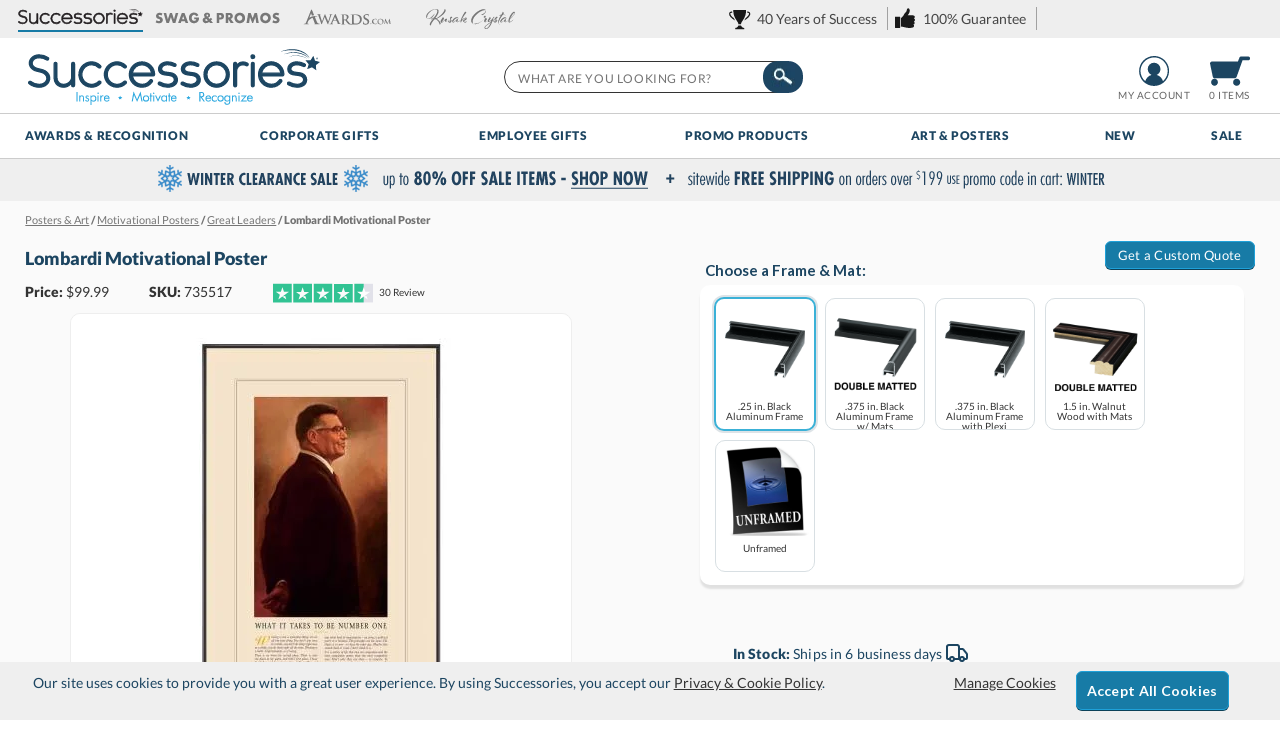

--- FILE ---
content_type: text/html; charset=UTF-8
request_url: https://www.successories.com/motivational-posters/great-leaders/3730-lombardi-motivational-poster
body_size: 41470
content:
<!DOCTYPE html>
<html xmlns="http://www.w3.org/1999/xhtml" lang="en">
<head><!-- INSERT BY TRANSFORMER. SELECTOR=head,LOCATION=prepend --><script src="https://rapid-cdn.yottaa.com/rapid/lib/8SP8zgDr7FuQHw.js"></script>
<meta charset="utf-8">
<title>Lombardi Motivational Poster 735517 | Great Leaders</title>
<meta name="description" content="Our &quot;What it Takes to be Number One&quot; Vince Lombardi Motivational Poster includes Green Bay Packer&#039;s football coach Lombardi&#039;s winning sports speech along with a"/> <meta http-equiv="Content-Language" content="en-us">
<meta name="classification" content="Employee Gifts, Awards Recognition, Motivational Posters"> <meta name="robots" content="index,follow">
<meta property="og:description" content="Our &amp;quot;What it Takes to be Number One&amp;quot; Vince Lombardi Motivational Poster includes Green Bay Packer&amp;#039;s football coach Lombardi&amp;#039;s winning sports speech along with a"/>
<meta property="og:url" content="https://www.successories.com/motivational-posters/great-leaders/3730-lombardi-motivational-poster"/>
<meta property="og:type" content="product"/>
<meta property="og:title" content="Lombardi Motivational Poster"/>
<meta property="og:image" content="https://cdn3.successories.com/products/238395r-great-leaders-lombardi-motivational-poster.jpg"/>
<meta property="og:image:secure_url" content="https://cdn3.successories.com/products/238395r-great-leaders-lombardi-motivational-poster.jpg"/>
<meta property="og:price:currency" content="USD"/>
<meta name="google-site-verification" content="uJjzLV_M66fPgenvGXEETRewzeCLlM8tyfIn7UYw9zQ"/>
<meta http-equiv="X-UA-Compatible" content="IE=edge"/>
<meta name="viewport" content="width=device-width, initial-scale=1.0, maximum-scale=5.0, user-scalable=yes"/>
<base href="https://www.successories.com/"/>
<style>@font-face{font-family:Lato;font-style:normal;font-weight:400;font-display:swap;src:local('Lato Regular'),local('Lato-Regular'),url(https://fonts.gstatic.com/s/lato/v16/S6uyw4BMUTPHjxAwXiWtFCfQ7A.woff2) format('woff2');unicode-range:U+0100-024F,U+0259,U+1E00-1EFF,U+2020,U+20A0-20AB,U+20AD-20CF,U+2113,U+2C60-2C7F,U+A720-A7FF}@font-face{font-family:Lato;font-style:normal;font-weight:400;font-display:swap;src:local('Lato Regular'),local('Lato-Regular'),url(https://fonts.gstatic.com/s/lato/v16/S6uyw4BMUTPHjx4wXiWtFCc.woff2) format('woff2');unicode-range:U+0000-00FF,U+0131,U+0152-0153,U+02BB-02BC,U+02C6,U+02DA,U+02DC,U+2000-206F,U+2074,U+20AC,U+2122,U+2191,U+2193,U+2212,U+2215,U+FEFF,U+FFFD}@font-face{font-family:Lato;font-style:normal;font-weight:900;font-display:swap;src:local('Lato Black'),local('Lato-Black'),url(https://fonts.gstatic.com/s/lato/v16/S6u9w4BMUTPHh50XSwaPGQ3q5d0N7w.woff2) format('woff2');unicode-range:U+0100-024F,U+0259,U+1E00-1EFF,U+2020,U+20A0-20AB,U+20AD-20CF,U+2113,U+2C60-2C7F,U+A720-A7FF}@font-face{font-family:Lato;font-style:normal;font-weight:900;font-display:swap;src:local('Lato Black'),local('Lato-Black'),url(https://fonts.gstatic.com/s/lato/v16/S6u9w4BMUTPHh50XSwiPGQ3q5d0.woff2) format('woff2');unicode-range:U+0000-00FF,U+0131,U+0152-0153,U+02BB-02BC,U+02C6,U+02DA,U+02DC,U+2000-206F,U+2074,U+20AC,U+2122,U+2191,U+2193,U+2212,U+2215,U+FEFF,U+FFFD}#quote_request_form #request_a_quote_loading{display:none}*{margin:0}body,html{height:100%}.wrapper{min-height:100%;height:auto!important;margin:0 auto calc(var(--footer-height) * -1)}body{margin:0;padding:0;font-size:14px;line-height:1.6;color:#333;font-family:var(--main-font1);background-color:#fff}#container{margin:0 auto;position:relative;text-align:left;min-width:960px;width:100%;z-index:0}.mobile-md-show,.mobile-show,.mobile-sm-show,.web-hide{display:none}#skip-link{background:#fff;border:var(--main-lgt-clr) solid 2px;padding:15px 10px;position:absolute;margin:2px;transform:translateX(-500%);z-index:1000}#skip-link a,p a{text-decoration:underline}h1,h3{font-weight:900}h1{margin:0 0 10px;font-size:24px;line-height:28px;color:var(--main-drk-clr)}h3{margin:10px 0 5px;font-size:18px}strong{font-family:Lato,sans-serif!important;font-weight:900!important}a{color:#333;text-decoration:none;outline:0}a img{border:0}ul{margin:0;padding:0}ul li{margin:5px 0 5px 20px}.floatright{float:right}.floatleft{float:left}hr{border:1px #999;border-style:none none solid}.btn_white{color:#555;background-color:#f3f3f3;background-image:-ms-linear-gradient(top,#fefefe 0,#f3f3f3 100%);background-image:-moz-linear-gradient(top,#fefefe 0,#f3f3f3 100%);background-image:-o-linear-gradient(top,#fefefe 0,#f3f3f3 100%);background-image:-webkit-gradient(linear,left top,left bottom,color-stop(0,#fefefe),color-stop(1,#f3f3f3));background-image:-webkit-linear-gradient(top,#fefefe 0,#f3f3f3 100%);background-image:linear-gradient(to bottom,#fefefe 0,#f3f3f3 100%);border:1px solid #ccc;border-radius:3px;text-align:center;vertical-align:middle;font-family:var(--main-font1);-webkit-appearance:none}.btn_green,.btn_teal{font-family:var(--main-font1);border-radius:6px;letter-spacing:.02em;width:calc(100% - 20px);-webkit-appearance:none;appearance:none}.btn_green{background-color:#0f9d46;color:#fff;border:1px solid #12b852;box-shadow:0 1px 0 #0d853b}.btn_teal{background-color:#177ba6;color:#fff;box-shadow:0 1px 0 #0c4259;border:1px solid #1ea1d9}.btn_normal{padding:10px;font-size:14px;font-weight:700}.btn_small{padding:5px 10px;font-weight:400}.btn_normal,.btn_small{text-decoration:none!important}.clear:after{content:".";display:block;height:0;clear:both;visibility:hidden}.clear,html[xmlns] .clear{display:block}:root{--main-lgt-clr:#177BA6;--main-drk-clr:#1c4561;--main-holidy-clr:#CB2435;--main-flt-clr:#0e2d54;--main-green:#00804F;--main-btn-clr:#2ecc71;--main-btn-clr-hover:#29b362;--main-font1:'Lato',sans-serif;--main-font2:Baskerville,"Palatino Linotype",Palatino,"Century Schoolbook L","Times New Roman",serif;--header-bump:128px;--header-checkout-bump:-38px;--footer-height:630px;--peek:40px}@media only screen and (max-width:980px){#offer_sw,.mobile-hide{display:none!important}.web-hide{display:block!important}.mobile-show{display:inline-block!important}#container{width:100%!important;min-width:0!important;margin:0}h1{text-align:center}.wrapper{margin:0 auto!important}.mobile-md-hide{display:none!important}.mobile-md-show{display:inline-block!important}}@media only screen and (max-width:480px){.mobile-sm-hide{display:none!important}.mobile-sm-show{display:inline-block!important}}#header-tabs-wrapper{height:38px;background:#eee}#header-tabs-container{width:100%;margin:0 auto;overflow:hidden}#header-tabs{padding:0 1%;width:98%}#header-tabs .header-tab{margin:5px;padding:0 0 5px;border-width:0 0 2px;border-style:solid;border-color:#efefef;float:left;height:20px;text-align:center;opacity:.5}#header-tabs #header-tab-01,#header-tabs #header-tab-02,#header-tabs #header-tab-03,#header-tabs #header-tab-04{background-image:url(https://cdn3.successories.com/static/images/gfx-header/header-logos.svg);background-size:125px;width:9%;min-width:90px;background-repeat:no-repeat}#header-tabs #header-tab-01{min-width:125px;background-position:center 4px}#header-tabs #header-tab-02{min-width:128px;background-position:center -40px}#header-tabs #header-tab-03{background-position:center -18px}#header-tabs #header-tab-04{background-position:center -84px;background-size:165px}#header-tabs .header-tab.current-tab{border-color:var(--main-lgt-clr);opacity:1}#header-tabs .value-prop{float:right;margin-top:5px;padding:3px 0;vertical-align:middle}#header-tabs .value-prop span{border-right:1px solid #999;margin-left:4px;padding:3px 10px 3px 28px;background-image:url(https://cdn3.successories.com/static/images/gfx-header/header-logos.svg);background-size:160px;background-repeat:no-repeat;opacity:.9}#header-tabs .value-prop span.value-01{background-position:left -222px}#header-tabs .value-prop span.value-02{background-position:left -168px}#header{background:#fff;color:#222;position:relative;z-index:21;border-bottom:1px solid #ccc}#header-container{margin:0 auto;min-width:980px;position:relative;width:98%;height:55px;padding:10px 0;z-index:10}#header-container-outter{z-index:22}#logo{left:15px;position:absolute;top:0}#header-menu-show{display:none}.header-nav{z-index:10;background:#fff;border-bottom:1px solid #ccc}.header-icon{float:right;font-size:10px;margin-top:8px;padding:0;text-align:center;text-transform:uppercase;width:6%;height:55px}.header-icon img{vertical-align:middle;width:40px;height:30px;margin-bottom:1px}.header-icon span{white-space:nowrap;text-decoration:none;color:#666;letter-spacing:.05em}.header_workinghours{float:right}#header_phone_number{width:150px}#header_phone_number strong{font-size:18px;line-height:30px}#header_live_chat{width:88px}.livechat_button{height:31px}#header-global-nav.header-global-nav-container{position:relative;min-width:980px;margin:0 auto;z-index:0;list-style:none;display:flex}#header-global-nav.header-global-nav-container li.header-tab{width:20%;position:relative;margin:0;text-align:center}#header-global-nav.header-global-nav-container li.header-tab.short{width:10%}.header-link{color:var(--main-drk-clr);font-size:12px;letter-spacing:.05em;font-weight:900;text-transform:uppercase;height:31px;line-height:17px;padding:13px 0 0;display:inline-block;width:100%}.header-tab.red .header-link{color:var(--main-holidy-clr)}#header #header-global-search{margin-top:23px;top:0;right:37%;position:absolute;background:#fff;height:45px;width:25%;z-index:15}#header-global-search .search_box{border:1px solid #333;color:#666;font-size:12px;height:32px;margin-left:15px;margin-right:-30px;padding:5px 4% 2px;width:92%;font-family:Lato,sans-serif,Arial,Helvetica;letter-spacing:.05em;text-transform:uppercase;border-radius:20px}#header-global-search .btn_global_search{height:32px;position:absolute;width:40px;z-index:1005;border-radius:15px}#header-scroll{position:relative;z-index:22}@media only screen and (max-width:1200px){#header-tabs .value-prop a{display:none}}#offer_sw{background-color:#efefef;border-bottom:1px solid #efefef;color:var(--main-lgt-clr);margin:0;padding:0;height:41px}.offer_sw{margin:0 auto;position:relative;text-align:center;width:980px;max-height:41px;line-height:0;z-index:0}#search_suggest_container{position:absolute;background:#fff;width:250px;padding:0 0 4px;top:30px;right:-4px;z-index:21;clear:both;display:none;margin:0 4%;border:1px #999;border-style:none solid solid;box-shadow:0 10px 10px rgba(0,0,0,.4);overflow:hidden}.header-global-nav-container .submenu-toggle{background:0 0;color:#fff;border:none;width:18px;right:-10px;height:18px;font-size:24px;position:absolute;border-radius:30px;padding:10px;display:none;top:-25px}.header-global-nav-container .submenu-toggle::after{content:"▾";position:absolute;top:50%;left:50%;transform:translate(-50%,-50%)}.SubMenuBody{position:unset;display:block;text-align:left;height:0;width:0}.header-tab #mainfull{min-width:calc(980px - 40px);background:#fff;z-index:100;display:flex;flex-wrap:wrap;box-shadow:0 0 3px 0 #000 inset;position:fixed;width:calc(100% - 40px);right:0;max-height:0;overflow:hidden;padding:0 20px;border:none;opacity:0}.catlist{padding:0 2%;width:15%;border-left:1px solid #ccc}.catlist.listsix{width:12.5%}.catlist.first{border-left:none}.catlist .listtitle{color:#205274;font-size:14px;text-transform:uppercase;letter-spacing:.01em;border-bottom:1px solid #9bacb7;padding-bottom:5px;margin:0}.catlist .listtitle a{color:#205274;text-decoration:none}.catlist ul{line-height:22px;font-size:12px}.catlist ul li{list-style:none;border-bottom:1px solid #fcfcfc;border-top:1px solid #e5e5e5;margin:0}.catlist ul li a{width:calc(100% - 15px);display:inline-block;padding:5px 0 5px 15px;letter-spacing:.03em}.listtitle.holiday a,ul.holiday li a{color:#98041a}@media only screen and (max-width:480px){#header_phone_number strong{font-size:min(4vw,16px)}}#driller{color:#737373;font-weight:900;float:left;font-size:11px;padding:0 0 5px;height:20px;max-width:750px;overflow:hidden;white-space:nowrap;text-overflow:ellipsis}#driller a{color:#757575!important;text-decoration:underline;font-weight:400}@media only screen and (max-width:980px){#header-global-search,#header-tabs-wrapper,#header_live_chat,#offer_sw,.header-icon span{display:none!important}#header-global-nav.header-global-nav-container{display:none;min-width:0;width:100%}#header-container{width:100%!important;min-width:0!important;overflow:hidden;padding:0;display:block;height:80px}#header-menu-show{float:left;display:block}#logo{height:36px;left:0!important;overflow:hidden;top:0!important;margin:0;position:relative!important;text-align:center;width:100%}#container{margin-top:0!important}#logo .headercart{width:200px;height:auto}.header_workinghours{width:auto;height:auto}.header-icon img{display:block!important}.header-icon{margin:10px 10px 0;width:auto;min-width:0}#header_phone_number{left:50%;position:absolute;width:150px;margin:10px 0 0 -75px}#header-global-nav{height:auto!important;display:none}#header-global-nav.header-global-nav-container li.header-tab{width:100%!important;margin:0!important;border-bottom:1px solid #ccc}#header-global-nav .menu-close{display:none!important}#header-global-search-mobile{background-color:#fff;border-bottom:1px solid #999;padding:20px 0;width:100%}#header-global-search-mobile .search{text-align:center}#header-global-search-mobile .btn_global_search{margin-left:-50px;position:absolute;padding:5px;background:var(--main-drk-clr);border-radius:20px}#header-global-search-mobile form input:not([type=image]){padding:10px 30px 10px 0;text-align:center;width:90%;height:40px;border-radius:20px;border-width:1px}#mainfull{max-height:0!important;padding:0;border:none!important}#driller{margin:5px 0;padding:0;width:100%;white-space:nowrap;overflow:hidden;text-overflow:ellipsis}}#product-container{width:98%;padding:10px 1% 0;background:#fafafa}#product-container #driller{width:98%;margin:0 1%}#product_pg_wrapper{float:left;position:relative;min-width:978px;min-height:420px;width:98%;margin:0 1%;overflow-x:hidden}#product_pg_left{float:left;width:48%;height:100%;margin:0 1% 0 0}#product_pg_right{float:right;width:46%;margin:0 auto;padding:10px 0;border-radius:10px;position:relative}#product_pg_wrapper strong{font-weight:900}#product_pg_wrapper h1{font-size:18px;line-height:25px;margin:10px 0;padding-bottom:0;position:relative;width:98%;overflow:hidden;overflow-x:hidden;overflow-y:hidden;white-space:nowrap}#product_double_zoom #product_photo_img_container{height:500px;width:500px;border-radius:10px;border:1px solid #eee;aspect-ratio:50/50}#product_arqspin_container,#product_pg_image{position:relative;width:500px;margin:0 auto}#product_image_loading{background-image:url(https://cdn3.successories.com/static/images/gfx-products_pages/loading-bg.png);background-repeat:repeat;display:none;position:absolute;width:100%;height:100%;text-align:center;vertical-align:middle;top:0}#product_image_loading img{margin-top:120px}#product_photo_img{width:100%;max-width:500px;height:auto!important}.product_views{margin:0 auto 10px 0;width:52px;position:absolute;top:10px}@media only screen and (max-width:1450px){.product_views{margin:0 auto 10px 30px;width:500px;position:relative;top:0}}.product_views img{border:1px solid #ccc;margin:0 1px;width:50px;height:50px;border-radius:10px}.product_views .product_pg_360 img{border:1px solid #fff}.product_pg_upsell{height:350px;margin:20px auto;width:47%}.product_pg_upsell_long{width:calc(95%);box-shadow:0 5px 5px rgba(0,0,0,.1);background:#fff;border-radius:10px;padding:24px}.product_pg_upsell td{vertical-align:text-top;text-align:center;line-height:14px;width:16.66%}.product_pg_upsell a.upsell_link{text-align:right;font-size:12px;float:right;text-decoration:underline;letter-spacing:0}.additional_engraving{padding:10px;border:1px solid #999}#product_pg_right .product_pg_upsell{float:none;height:auto!important;margin:0 1% 5px;width:98%}.product_price_sku{margin-bottom:10px;display:flex;width:100%}.product_price_sku div{width:auto;margin-right:1%;min-width:20%}.cart_qty{padding:38px}.product_price_sku_bottom{width:100%;display:flex}.product_price_sku_bottom div{margin-top:7px;width:auto;padding-right:20px}.product_price_sku_bottom div.qty_field{margin-top:0;width:125px;padding-right:0}@media screen and (max-width:1200px){.product_price_sku_bottom{width:100%;display:grid;grid-template-columns:repeat(auto-fit,minmax(150px,1fr));gap:10px;margin-bottom:20px}}form div.qty_field label{width:auto;padding:7px 0}form div.qty_field input{border:1px solid #737373;float:none;height:20px;margin-left:5px;padding:7px 5px;text-align:center;width:35px;font-size:12px;border-radius:5px;box-shadow:0 2px 2px rgba(0,0,0,.1)}#product_pg_cart_loading{text-align:center}#product_pg_cart.configuration{max-height:0;overflow:hidden;opacity:0}.product_pg_cart_buy{text-align:center;margin-bottom:2px}.product_pg_cart_buy .btn_normal,form #product_pg_cart_buttons .product_pg_cart_buy .btn_normal{margin:0 20%;padding:8px 0;width:60%!important;height:40px}form #product_pg_cart_buttons .product_pg_cart_buy .btn_white{height:20px;margin:10px 20% 0;padding:8px 0;width:60%!important}.product_pg_cart_buy img{vertical-align:middle}#favorite_link.wishlist_link{background:url(https://cdn2.awards.com/static/images/gfx-products_pages/favorites.svg) left top/136px 19px no-repeat #ccc;font-size:12px;padding:0 0 0 25px;color:var(--main-lgt-clr);border-radius:10px;border:solid #fff;border-width:2px 5px;float:right;margin-top:4px;margin-right:2px}.callcenter{color:var(--main-drk-clr);font-size:16px;line-height:27px;margin:10px 2.5%;padding:2.5%;width:90%;text-align:center}#product_description p{margin-bottom:20px}#product_pg_right .btn_white{padding:3px 10px;text-align:center}.btn_quote{position:absolute;width:150px;top:5px;right:0;z-index:10}table.qtydiscounts td,table.qtydiscounts th{text-align:center;line-height:12px;width:auto;min-width:63px;font-size:12px;border-bottom:1px solid #eee;padding:10px;font-weight:400}.product_pg_upsell .upsell_title{color:var(--main-drk-clr);font-size:15px;letter-spacing:.02em;padding-bottom:2px;margin-bottom:20px;text-transform:none;text-align:left;font-weight:900;line-height:20px}table.qtydiscounts td.price:not(:first-child),table.qtydiscounts th.qty:not(:first-child){border-left:1px solid #999}#sizeweight_table{width:100%;line-height:30px;padding:20px}#product_pg_cart{position:relative;z-index:2;width:98%;margin:0 1%}.cart_options,.product_pg_cart_additional_engraving{border-radius:10px;margin:10px 3px;display:table;width:calc(100% - 26px);box-shadow:0 4px 2px rgba(0,0,0,.1);background:#fff;padding:0 10px}.cart_options{margin:5px 5px 20px;font-size:10px;line-height:10px;color:#333;width:calc(100% - 10px)}.cart_option_title{text-align:left;color:var(--main-drk-clr);font-size:15px;line-height:15px;padding:20px 0 15px 5px;font-weight:700;width:100%}.cart_option_title .floatleft,.cart_options .cart_option_title{padding:7px 0 7px 5px}.cart_option_title .option_optional{float:left;display:inline-block;margin-left:20px;font-weight:400}.cart_option_title span.option_optional{color:#666;font-size:12px;margin-left:5px}.cart_option_title label{width:auto}.cart_options td.options_dropdown{font-size:12px;padding:12px 0 12px 4px}.options_image_container td{padding:8px 0}.options_image{float:left;width:90px;height:120px;overflow:hidden;border:1px solid #d8dfe3;border-radius:10px;background-color:#fff;margin:5px;padding:5px 4px;text-align:center}.options_image a{display:block;text-decoration:none;color:inherit}.options_image img{width:100%;height:auto;border-radius:6px;margin-bottom:6px}.options_image .theme_name{font-size:13px;line-height:1.3;font-weight:500;color:#1c4561}.options_image.options_image_current{border-color:#3bb1d7;box-shadow:0 0 0 2px rgba(28,69,97,.15);border-width:2px;margin:4px}.customization_radio_options td{padding:5px 0 20px 20px}.product_pg_cart_options_txt{padding:5px 0 5px 5px}#product_pg_cart form .product_pg_cart_options_txt label{margin-left:5px;font-size:14px;margin-right:0;line-height:20px}#product_pg_cart form .product_pg_cart_options_txt input[type=file]{background-color:#bce5ff;border:none;margin-left:29px;margin-right:0;padding:10px;border-radius:10px}.product_pg_cart_options_txt .upload{margin-left:35px;border:2px solid #666}#engraving_textarea1,#engraving_textarea10,#engraving_textarea11,#engraving_textarea12,#engraving_textarea13,#engraving_textarea14,#engraving_textarea2,#engraving_textarea3,#engraving_textarea4,#engraving_textarea5,#engraving_textarea6,#engraving_textarea7,#engraving_textarea8,#engraving_textarea9,#message_textarea1,#message_textarea10,#message_textarea11,#message_textarea12,#message_textarea13,#message_textarea14,#message_textarea15,#message_textarea16,#message_textarea17,#message_textarea18,#message_textarea19,#message_textarea2,#message_textarea20,#message_textarea3,#message_textarea4,#message_textarea5,#message_textarea6,#message_textarea7,#message_textarea8,#message_textarea9{border:1px solid #999;font-family:Times,"Times New Roman",Cambria,"Hoefler Text","Liberation Serif",serif;font-size:14px;letter-spacing:.04em;margin-bottom:-1px;margin-left:28px;padding:11px 0;text-align:center;width:80%}.product_pg_cart_additional_engraving{padding:10px 0 5px;width:calc(100% - 20px)}.product_pg_cart_additional_engraving .product_pg_cart_options_txt{padding:0 0 5px 5px}.additional_engraving{margin-left:5px}.product_pg_cart_options_txt .limit{font-size:10px;color:#900}.product_pg_cart_options_txt div.production{margin-left:35px;font-size:10px;color:#900}.product_pg_cart_main{font-size:12px;color:#333;font-weight:400;text-align:left}.more_info{margin:20px;text-align:left;width:380px}.more_info ul{margin-top:10px;margin-left:20px;line-height:15px}.more_info a{text-decoration:underline}#quote-request{line-height:20px;font-size:12px}#quote-request .col-2-left{margin:0 2%;text-align:center;width:35%;float:left}#quote-request .col-2-right{margin-right:5%;width:55%;float:right}#quote-request h3{font-size:18px;height:16px;padding:10px 15px;margin:0 0 10px;overflow:hidden;text-align:center;text-overflow:ellipsis;white-space:nowrap;font-family:var(--main-font1);font-weight:900;color:var(--main-drk-clr)}#quote-request p{margin:0 0 10px}#quote-request form{width:auto;margin:0;clear:none}#quote-request .row{display:flex;gap:10px}#quote-request label{margin:0 0 10px}#quote-request input[type=email],#quote-request input[type=text],#quote-request textarea{padding:5px;font-size:12px;border-radius:5px;border:1px solid #aaa;width:calc(100% - 10px)}#quote-request .btn_normal{margin:0 15%!important;padding:10px 0;width:70%!important}#quote_request_form div.error{padding:0 5px;border-radius:5px}#product-information{margin:5px;border-radius:10px;box-shadow:0 5px 5px rgba(0,0,0,.1)}ul.tabs{margin:0;padding:0;float:left;list-style:none;height:28px;border-bottom:1px solid #fff;border-left:none;width:100%;font-size:12px;color:#255f87;border-radius:10px 10px 0 0;background:#fff}ul.tabs li{float:left;font-size:13px;height:29px;letter-spacing:.02em;line-height:27px;margin:0 0 -1px;overflow:hidden;padding:0;position:relative;text-align:center;width:25%;box-sizing:border-box;background-color:#eeee;border:1px solid #fafafa;border-style:solid solid solid none}#product-tabs-info{border-style:none solid solid;padding:20px 17px 10px;border-width:1px;border-color:#fff;margin-bottom:15px;background:#fff;border-radius:0 0 10px 10px;box-shadow:0 5px 5px rgba(0,0,0,.1)}div.warning{margin:0 0 15px;padding:10px 15px}div.warning span{background-image:url(https://cdn3.successories.com/static/images/gfx-products_pages/warning_red.gif);background-repeat:no-repeat;background-position:left;padding-left:25px;padding-top:5px;padding-bottom:5px}.warning strong{font-family:futura bold;font-weight:400}div.firstdegree{border:1px solid #fc3;background:#ffc;color:#333;font-weight:900}div.thirddegree{background:#ccffcd;color:#333;border:1px solid #007403}div.backorder{margin-bottom:20px;text-align:center}p.availability{color:var(--main-drk-clr);font-size:14px;letter-spacing:.01em;margin-bottom:20px}div.options{background:0 0;color:#333;border:none;padding:10px;text-align:center;margin:0 0 auto!important}#product_pg_wrapper .firstdegree{margin:0 10px 10px 0;padding:10px 15px}#product_pg_cart .firstdegree{margin:10px;padding:10px 15px;clear:both}#product_pg_cart .thirddegree{margin:0 10px 15px;padding:10px 15px;text-align:center;border-radius:25px}@media only screen and (max-width:980px){.favorite-desktop,.pr_ratingnumber,.pr_read,span.option_optional{display:none}#product_pg_wrapper{float:none;margin:auto;width:100%;min-width:0}#product_pg_wrapper h1{text-align:left;text-overflow:ellipsis}#product_pg_left,#product_pg_right{margin:0 auto;float:none;border:0;background:0 0;width:98%!important}#product_double_zoom #product_photo_img_container{max-height:500px;width:100%;height:auto;margin:0 auto}#product_arqspin_container,#product_pg_image{width:auto;text-align:center}.product_views{margin:0 auto 20px;position:relative;text-align:center;overflow-y:hidden;max-height:80px;overflow-x:scroll;width:100%;display:flex}.product_views img{margin:0 1px;width:60px;height:60px}ul.tabs li{letter-spacing:0;width:33.33%}.product_pg_upsell{width:calc(100% - 70px);height:auto;max-height:350px}.btn_quote{top:15px}#product_description p{width:auto}#engraving_textarea1,#engraving_textarea10,#engraving_textarea11,#engraving_textarea12,#engraving_textarea13,#engraving_textarea14,#engraving_textarea2,#engraving_textarea3,#engraving_textarea4,#engraving_textarea5,#engraving_textarea6,#engraving_textarea7,#engraving_textarea8,#engraving_textarea9,#message_textarea1,#message_textarea10,#message_textarea11,#message_textarea12,#message_textarea13,#message_textarea14,#message_textarea15,#message_textarea16,#message_textarea17,#message_textarea18,#message_textarea19,#message_textarea2,#message_textarea20,#message_textarea3,#message_textarea4,#message_textarea5,#message_textarea6,#message_textarea7,#message_textarea8,#message_textarea9,.additional_engraving{margin-left:5%;width:90%}#product_pg_cart form .product_pg_cart_options_txt label{line-height:20px}#product_pg_cart form .product_pg_cart_options_txt label#additional_customization_label{font-weight:700;color:var(--main-drk-clr)}.product_pg_cart_options_txt div.production{margin-left:0}form #product_pg_cart_buttons .product_pg_cart_buy{margin:10px 0;width:100%}.product_pg_cart_buy .btn_normal,form #product_pg_cart_buttons .product_pg_cart_buy .btn_normal{width:75%!important;margin:0 auto}#product_pg_cart select{width:100%}}@media only screen and (max-width:640px){#product_pg_right .product_pg_upsell{padding:10px 0}table.qtydiscounts{display:inline-block;overflow-x:auto;position:relative}table.qtydiscounts tr>:first-child{position:sticky;left:0;z-index:2;background-color:#fafafa;border-right:1px solid #999}.options_image{width:calc(33% - 24px)}.cart_qty{padding:10px}.product_pg_upsell{width:calc(100% - 30px);padding:10px}}.form{width:auto;clear:left;margin:0 0 33px}form .row{float:left;margin-top:5px;margin-bottom:5px;width:100%;position:relative}form label{width:125px;float:left}form label.radio_select{width:auto;float:none;margin-right:15px}form input:not([type=image]){width:200px;height:15px}form input:not([type=image]).text{border:1px solid #aaa;height:16px;border-radius:5px}form input.upload,form input[type=file]{width:auto;height:auto!important;min-width:200px;border:none!important}form input[type=radio]{height:15px!important;width:15px!important;padding:0!important;margin:0!important}form textarea{width:200px}form select{width:205px;height:auto}form input.btn_normal[type=submit]{height:40px!important;padding:0 10px!important}#pill-toggle{display:inline-flex;align-items:center;gap:4px;padding:2px;border-radius:999px;background-color:#f3f5f7;box-shadow:0 1px 3px rgba(0,0,0,.06) inset}#pill-toggle input[type=radio]{position:absolute!important;opacity:0}#pill-toggle label{position:relative;width:auto;top:0;margin:0;padding:4px 14px;border-radius:999px;border:1px solid transparent;font-size:12px;font-weight:600;letter-spacing:.02em;color:#1c4561;opacity:100}#pill-toggle input[type=radio]:checked+label{background-color:#177ba6;border-color:#177ba6;color:#fff;box-shadow:0 2px 4px rgba(0,0,0,.12)}table h3{padding:5px 10px;background:#e3e7e8;font-size:14px;color:#333;font-weight:400}a.help{color:var(--main-green);font-family:Tahoma,Geneva,sans-serif;font-size:10px;letter-spacing:2px;margin-left:1px;vertical-align:text-top}.center{text-align:center}div.alert{margin:0 0 15px;padding:10px 15px;border:1px solid}div.error{background:#ffc;color:#222;border-color:#fc3}.warning.options{padding:10px 20px;margin:0 0 15px}#product_pg_cart select{background:url(https://cdn3.successories.com/static/images/select-arrow.png) 98% center no-repeat #fff;border:1px solid #aaa;padding:10px;width:100%;font-size:13px;-moz-appearance:none;-webkit-appearance:none;appearance:none;border-radius:5px}.slide-wrapper{position:relative}#pr_productsnippet{font-size:10px;margin-top:2px;text-align:right}#pr_productsnippet .starrating{margin:0}.starrating{background:url(https://cdn3.successories.com/static/images/starrating.svg) 0 0/100px no-repeat;height:20px;width:100px!important;display:inline-block;vertical-align:middle;padding:0 2px;margin:5px 0;opacity:.8}div.starrating.star4-5{background-position:0 -21px!important}</style>
<link href="https://cdn3.successories.com/static/images/favicon.ico" rel="shortcut icon"/>
<link rel="apple-touch-icon" sizes="180x180" href="https://cdn3.successories.com/static/images/apple-touch-icon.png">
<link rel="icon" type="image/png" sizes="32x32" href="https://cdn3.successories.com/static/images/favicon-32x32.png">
<link rel="icon" type="image/png" sizes="16x16" href="https://cdn3.successories.com/static/images/favicon-16x16.png">
<link rel="manifest" href="https://cdn3.successories.com/static/images/site.webmanifest">
<link rel="mask-icon" href="https://cdn3.successories.com/static/images/safari-pinned-tab.svg" color="#5bbad5">
<meta name="msapplication-TileColor" content="#2b5797">
<meta name="msapplication-config" content="https://cdn3.successories.com/static/images/browserconfig.xml">
<meta name="theme-color" content="#1d4662">
<link rel="canonical" href="https://www.successories.com/motivational-posters/great-leaders/3730-lombardi-motivational-poster"/> <link rel="image_src" type="image/jpeg" href="https://cdn3.successories.com/products/238395r-great-leaders-lombardi-motivational-poster.jpg"/>
<script>window.dataLayer=window.dataLayer||[];function gtag(){dataLayer.push(arguments);}gtag('js',new Date());gtag('config','UA-1071924-1',{'allow_enhanced_conversions':true});gtag('config','AW-1069719471',{'allow_enhanced_conversions':true});</script>
<script>(function(w,d,o,u,a,m){w[o]=w[o]||function(){(w[o].q=w[o].q||[]).push(arguments);},w[o].e=1*new Date();w[o].u=u;a=d.createElement('script'),m=d.getElementsByTagName('script')[0];a.async=1;a.src=u+'/mcfx.js';m.parentNode.insertBefore(a,m);})(window,document,'mcfx','https://s.successories.com');mcfx('create',{siteId:49574,modules:["view","forms","reviews"],useSecureCookies:true});</script>
<script type="text/javascript" async src="//cdn.leadmanagerfx.com/phone/js/49574"></script>
</head>
<body>
<!-- Google Tag Manager (noscript) -->
<noscript><iframe src="https://www.googletagmanager.com/ns.html?id=GTM-P232NR" height="0" width="0" style="display:none;visibility:hidden"></iframe></noscript>
<!-- End Google Tag Manager (noscript) -->
<div class="wrapper">
<header aria-label="Lombardi Motivational Poster">
<nav id="skip-link"><a tabindex="0" href="/motivational-posters/great-leaders/3730-lombardi-motivational-poster#main">Skip to Main Content</a></nav>
<aside role="complementary" id="header-tabs-wrapper">
<div id="header-tabs-container">
<div id="header-tabs" role="navigation" aria-label="Menu of Associated Websites">
<div id="header-tab-01" class="header-tab current-tab" role="button" aria-current="true" aria-label="Current website - Successories.com" onclick="window.open('https://www.successories.com', '_blank')" tabindex="0"></div>
<div id="header-tab-02" class="header-tab" role="button" aria-label="Visit Swag &amp; Promo in a New Window" onclick="window.open('https://www.successories.com/promotional-products/', '_blank')" tabindex="0"></div>
<div id="header-tab-03" class="header-tab" role="button" aria-label="Visit Awards.com in a New Window" onclick="window.open('https://www.awards.com', '_blank')" tabindex="0"></div>
<div id="header-tab-04" class="header-tab" role="button" aria-label="Visit Kusak.com in a New Window" onclick="window.open('https://www.kusak.com', '_blank')" tabindex="0"></div>
<div class="value-prop" role="group">
<a tabindex="0" role="link" onclick="location='https://www.successories.com/aboutus'" aria-label="40 Years of Success"><span class="value-02">40 Years of Success</span></a>
<a tabindex="0" role="link" onclick="location='https://www.successories.com/guarantee'" aria-label="100% Guarantee"><span class="value-01">100% Guarantee</span></a>
<div style="float: right; width: 230px; height:20px" class="trustpilot-widget" data-locale="en-US" data-template-id="5419b637fa0340045cd0c936" data-businessunit-id="5d2cb6e54752f30001ddc3fd" data-style-height="20px" data-style-width="100%" data-theme="light">
</div>
</div>
</div>
</div>
</aside><aside role="complementary" id="mobile-promo" class="mobile-show" style="padding:10px 2%;background-color:#1C4561;border-bottom:1px solid #1C4561;color:#ffffff;font-size:clamp(8px, 3vw, 13px);text-align:center;margin-bottom:5px;width:96%;height:40px;">&#10052;&#65039; WINTER CLEARANCE SALE &#10052;&#65039;<br/><strong>FREE SHIPPING</strong> over $199 use code: WINTER</aside>
<div id="header-scroll" role="banner">
<div id="header">
<div id="header-container-outter">
<div id="header-container">
<div id="logo">
<a href="https://www.successories.com/"><img width="292" height="78px" class="headercart" src="https://cdn3.successories.com/static/images/gfx-header/Successories-Employee-Motivational-Gifts-and-Awards.svg" alt="Successories Employee Gifts and Awards"/></a>
</div>
<a href="https://www.successories.com/cart" id="header_cart_snapshot" class="header-icon"><img src="https://cdn3.successories.com/static/images/gfx-header/header-icons-cart.svg" width="32" height="24" alt="Cart"/><br/><span class="carttotal" id="header-cart-snapshot">0 items</span></a>
<a class="header-icon" href="https://www.successories.com/account" id="header_favorites_snapshot" title="my account"><img class="header-favorite" src="https://cdn3.successories.com/static/images/gfx-header/header-icons-account.svg" width="40" height="30" alt="my account" aria-hidden="true"/><br/><span>My Account</span></a>
<div id="header_hours_open" style="display:none;" class="header_workinghours">
<div id="header_live_chat" class="header-icon" style="display:none;" aria-hidden="true">
<div data-id="PPa59UX0KsZ" class="livechat_button"></div>
<span id="livechat-label">Live Chat</span></div>
<div id="header_phone_number" style="display:none" class="header-icon">
<strong><a href="tel:18005352773">1-800-535-2773</a></strong><br/><span>Call Us 9am-5pm ET</span></div>
</div>
<div id="header-global-search">
<form class="search" action="https://www.successories.com/search/products" method="post" aria-labelledby="header_search">
<input type="hidden" name="product_types[]" value="successories"/>
<div class="searchInputs" aria-labelledby="header_search">
<input type="search" role="searchbox" id="header_search" name="search" class="search_box" placeholder="What are you looking for?" aria-label="What are you looking for?" autocomplete="off" onfocus="let search_suggest = new SearchSuggest('header_search', 10, 3, 'search/suggest/0'); if ( !search_suggest ) {  }"/>
<input type="image" alt="search" aria-label="Click to Search" class="btn_global_search" src="https://cdn3.successories.com/static/images/gfx-header/search.jpg"/>
</div>
<div id="search_suggest_container"></div>
</form>
</div>
<a class="header-icon" tabindex="0" onclick="toggleClass('header-global-nav', 'show')" id="header-menu-show" role="button" aria-expanded="false" aria-controls="header-global-nav" aria-label="Open Main Menu"><img src="https://cdn3.successories.com/static/images/gfx-header/header-icons-menu.svg" width="40" height="30" alt="menu"/><span><br/>MENU</span></a>
</div>
</div>
</div>
<nav class="header-nav">
<ul id="header-global-nav" class="header-global-nav-container">
<li class="header-tab web-hide">
<div id="header-global-search-mobile">
<form class="search" action="https://www.successories.com/search/products" method="post">
<input type="hidden" name="product_types[]" value="successories"/>
<div class="searchInputs">
<input type="search" role="searchbox" name="search" class="search_box" autocomplete="off" placeholder="What are you looking for?"/>
<input type="image" alt="search" class="btn_global_search" src="https://cdn3.successories.com/static/images/gfx-header/search.jpg"/>
</div>
</form>
</div>
</li>
<li class="header-tab">
<a class="header-link" href="employee-awards-recognition/1" id="menu_awards_recognition">Awards &amp; Recognition</a>
<button class="submenu-toggle visually-hidden" aria-label="Awards & Recognition menu" aria-expanded="false" aria-controls="panel_awards_recognition"></button>
<div class="SubMenuBody" id="panel_awards_recognition" hidden role="region" aria-labelledby="menu_awards_recognition">
<nav id="mainfull" role="navigation" aria-label="Employee Recognition Awards Categories">
<div class="catlist first">
<p class="listtitle" id="trophiesLabel"><a href="employee-awards-recognition/1">Trophies</a>:</p>
<ul tabindex="0" aria-labelledby="trophiesLabel">
<li><a href="recognition-awards/acrylic-awards/1">Acrylic Awards</a></li>
<li><a href="recognition-awards/crystal-awards/1">Crystal Awards</a></li>
<li><a href="recognition-awards/glass-trophies/1">Glass Awards</a></li>
<li><a href="https://www.successories.com/recognition-awards/glass-trophies/art-glass-trophies/1">Art Glass Awards</a></li>
<li><a href="employee-awards-recognition/eco-friendly-awards/1">Eco Awards</a></li>
<li><a href="https://www.successories.com/recognition-awards/crystal-awards/3d-engraved-crystal-awards/1">3D Engraved Awards</a>
<li><a href="employee-awards-recognition/engraved-clock-awards/1">Clock Awards</a></li>
<li><a href="recognition-awards/eagle-awards/1">Eagle Awards</a></li>
<li><a href="employee-awards-recognition/stacking-awards/1">Stacking Awards</a></li>
<li><a href="recognition-awards/star-awards/1">Star Awards</a></li>
<li><a href="employee-awards-recognition/vase-awards/1">Vase Awards</a></li>
<li><a href="employee-awards-recognition/years-of-service-awards/1">Years of Service Awards</a></li>
</ul>
</div>
<div class="catlist">
<p class="listtitle" id="plaquesLabel"><a href="employee-awards-recognition/award-plaques/1">Plaques</a>:</p>
<ul tabindex="0" aria-labelledby="plaquesLabel">
<li><a href="https://www.successories.com/employee-awards-recognition/award-plaques/engraved-plaques/1">Engraved Plaques</a></li>
<li><a href="https://www.successories.com/employee-awards-recognition/award-plaques/motivational-plaques/1">Image Plaques</a></li>
<li><a href="https://www.successories.com/employee-awards-recognition/award-plaques/full-color-plaques/1">Laminated Plaques</a></li>
<li><a href="employee-awards-recognition/perpetual-programs/1">Perpetual Plaques</a></li>
<li><a href="employee-awards-recognition/award-plaques/99150-custom-photo-plaque-8-x10">Custom Photo Plaques</a></li>
</ul>
<br clear="all"/>
<p class="listtitle" id="occasionsLabel"><a href="employee-awards-recognition/award-plaques/1">Occasions</a>:</p>
<ul tabindex="0" aria-labelledby="occasionsLabel">
<li><a href="employee-awards-recognition/years-of-service-awards/1">Work Anniversary Awards</a></li>
<li><a href="employee-awards-recognition/employee-of-the-month-awards/1">Employee of the Month Awards</a></li>
<li><a href="employee-awards-recognition/employee-of-the-quarter-awards/1">Employee of the Quarter Awards</a></li>
<li><a href="employee-awards-recognition/leadership-awards/1">Leadership Awards</a></li>
<li><a href="unique-corporate-gifts/occasion/retirement-gifts/1">Retirement Awards</a></li>
</ul>
</div>
<div class="catlist">
<p class="listtitle" id="motivationalLabel"><a href="">Motivational</a>:</p>
<ul tabindex="0" aria-labelledby="motivationalLabel">
<li><a href="https://www.successories.com/employee-awards-recognition/award-plaques/framed-plaque-awards/1">Framed Awards</a></li>
<li><a href="https://www.successories.com/employee-awards-recognition/award-plaques/motivational-plaques/1">Plaque Awards</a></li>
<li><a href="employee-awards-recognition/engraved-clock-awards/1">Clock Awards</a></li>
<li><a href="employee-awards-recognition/signature-frames/1">Signature Frames</a></li>
</ul>
<br clear="all"/>
<p class="listtitle" id="certificatesLabel"><a href="employee-awards-recognition/certificates/1">Certificates</a>:</p>
<ul tabindex="0" aria-labelledby="certificatesLabel">
<li><a href="https://www.successories.com/employee-awards-recognition/certificates/certificate-paper/1">Certificate Paper</a></li>
<li><a href="https://www.successories.com/employee-awards-recognition/certificates/folders/1">Frames &amp; Folders</a></li>
<li><a href="https://www.successories.com/employee-awards-recognition/certificates/seals/1">Seals &amp; Ribbons</a></li>
<li><a href="https://www.successories.com/free-download-print-certificate-templates/1">Templates</a></li>
</ul>
</div>
<div class="catlist">
<p class="listtitle" id="metalsLabel"><a href="employee-awards-recognition/medallions-and-challenge-coins/1">Recognition Coins</a>:</p>
<ul tabindex="0" aria-labelledby="metalsLabel">
<li><a href="https://www.successories.com/employee-awards-recognition/medallions-and-challenge-coins/trophies/1">Medallion Awards</a></li>
<li><a href="https://www.successories.com/employee-awards-recognition/medallions-and-challenge-coins/holders/1">Medallion Holders</a></li>
<li><a href="https://www.successories.com/employee-awards-recognition/medallions-and-challenge-coins/medallion-keychains/1">Medallion Keychains</a></li>
<li><a href="https://www.successories.com/employee-awards-recognition/medallions-and-challenge-coins/appreciation-tokens/1">Tokens of Appreciation</a></li>
</ul>
<br clear="all"/>
<p class="listtitle" id="pinsLabel"><a href="employee-awards-recognition/pins/1">Lapel Pins</a>:</p>
<ul tabindex="0" aria-labelledby="pinsLabel">
<li><a href="employee-awards-recognition/pins/1">Appreciation Pins</a></li>
<li><a href="https://www.successories.com/employee-awards-recognition/pins/service-pins/1">Anniversary Pins</a></li>
<li><a href="https://www.successories.com/employee-awards-recognition/pins/teamwork-pins/1">Teamwork Pins</a></li>
<li><a href="https://www.successories.com/employee-awards-recognition/pins/excellence-pins/1">Excellence Pins</a></li>
<li><a href="https://www.successories.com/employee-awards-recognition/pins/personalized-pins/1">Personalized Pins</a></li>
</ul>
</div>
<div class="catlist">
<br clear="all"/>
<aside role="complementary" class="center" style="color:#CB2435 !important; padding:10px; color:#FFF; cursor:pointer;" onclick="top.location='https://www.successories.com/custom-solutions'">
<img class="lazy" data-src="https://cdn3.successories.com/static/images/gfx-submenu/awards/CustomAwards.png" height="134px" width="100px" alt="Custom Awards"/><br/>
<strong>CUSTOM AWARDS</strong><br/>
<em>Let's Create Something</em><br/>
<em>AWESOME TOGETHER</em><br/>
Learn More &raquo;
</aside>
<br clear="all"/><br clear="all"/>
<aside role="complementary" class="center" style="background-color:#388AC9; padding:10px; color:#FFF; cursor:pointer;" onclick="top.location='employee-awards-recognition/quick-ship-awards/1'">
<strong>IN A RUSH?</strong><br/>
<em>Quick Ship Awards</em><br/>
<em>Ship in 1 Business Day</em><br/>
SHOP NOW &raquo;
</aside>
</div>
<aside role="banner" class="banner"><img class="lazy" data-src="https://cdn3.successories.com/static/images/gfx-submenu/awards/AwardsAdvantage.jpg" alt="Employee Awards get Free Engraving, Free logo, Free Proof" aria-label="Employee Awards get Free Engraving, Free logo, Free Proof" width="941" height="42px" style="margin: 10px auto;width: 941px;"></aside>
</nav>	</div>
</li>
<li class="header-tab">
<a class="header-link" href="unique-corporate-gifts/1" id="menu_corporate_gifts">Corporate Gifts</a>
<button class="submenu-toggle visually-hidden" aria-label="Corporate Gifts menu" aria-expanded="false" aria-controls="panel_corporate_gifts"></button>
<div class="SubMenuBody" id="panel_corporate_gifts" hidden role="region" aria-labelledby="menu_corporate_gifts">
<nav id="mainfull" role="navigation" aria-label="Corporate Gifts Categories">
<div class="catlist first">
<p class="listtitle" id="byrecipientLabel">By Recipient:</p>
<ul tabindex="0" aria-labelledby="byrecipientLabel">
<li><a href="unique-corporate-gifts/employee-gifts/1">Employee Gifts</a></li>
<li><a href="unique-corporate-gifts/executive-gifts/1">Executive Gifts</a></li>
<li><a href="unique-corporate-gifts/client-gifts/1">Client Gifts</a></li>
<li><a href="https://www.successories.com/unique-corporate-gifts/occasion/customer-service-week-gifts/1">Customer Service Gifts</a></li>
<li><a href="https://www.successories.com/unique-corporate-gifts/occasion/administrative-professionals-day-gift-ideas/1">Admin Gifts</a></li>
<li><a href="unique-corporate-gifts/nurses-gifts/1">&#x1FA7A; Nurses Gifts</a></li>
<li><a href="unique-corporate-gifts/teacher-gifts/1">&#x1F34E; Teacher Gifts</a></li>
<li><a href="https://www.successories.com/unique-corporate-gifts/occasions/voluneer-appreciation-day-gift-ideas/1">Volunteer Gifts</a></li>
<li><a href="unique-corporate-gifts/gifts-for-boss/1">Boss's Gifts</a></li>
<li><a href="unique-corporate-gifts/coworker-gifts/1">Coworker Gifts</a></li>
<li><a href="unique-corporate-gifts/1">Corporate Gifts &raquo;</a></li>
</ul>
</div>
<div class="catlist">
<p class="listtitle" id="byproductLabel">By Product:</p>
<ul tabindex="0" aria-labelledby="byproductLabel">
<li><a href="unique-corporate-gifts/employee-gifts/bags-totes/1">Bags &amp; Totes</a></li>
<li><a href="unique-corporate-gifts/blankets/1">Blankets</a></li>
<li><a href="unique-corporate-gifts/drinkware/1">Drinkware</a></li>
<li><a href="unique-corporate-gifts/ecofriendly-gifts/1">Eco-Friendly Gifts</a></li>
<li><a href="unique-corporate-gifts/employee-gifts/gift-sets/1">Gift Sets</a></li>
<li><a class="holiday" href="unique-corporate-gifts/occasion/employee-holiday-gifts/1">Holiday Gifts</a></li>
<li><a href="unique-corporate-gifts/keychains-jewelry/1">Keychains &amp; Jewelery</a></li>
<li><a href="unique-corporate-gifts/office-supplies/1">Office &amp; Desk Accessories</a></li>
<li><a href="unique-corporate-gifts/grow-kit-plant-gifts/1">Plant Gifts</a></li>
<li><a href="unique-corporate-gifts/employee-gifts/stress-relievers/1">Stress Relievers</a></li>
<li><a href="unique-corporate-gifts/tech-accessories/1">Tech Accessories</a></li>
<li><a href="unique-corporate-gifts/tools-and-accessories/1">Tools</a></li>
<li><a href="unique-corporate-gifts/towels/1">Towels</a></li>
</ul>
</div>
<div class="catlist">
<p class="listtitle" id="personalizedgiftsLabel"><a href="unique-corporate-gifts/personalized-gifts/1">Personalized Gifts</a>:</p>
<ul tabindex="0" aria-labelledby="personalizedgiftsLabel">
<li><a href="unique-corporate-gifts/barware/1">Barware</a></li>
<li><a href="unique-corporate-gifts/candles/1">Candles</a></li>
<li><a href="unique-corporate-gifts/clocks/1">Clocks</a></li>
<li><a href="unique-corporate-gifts/cuttingboards/1">Cutting Boards</a></li>
<li><a href="unique-corporate-gifts/glass-crystal-gifts/1">Crystal Gifts</a></li>
<li><a href="unique-corporate-gifts/paperweights/1">Paperweight</a></li>
<li><a href="unique-corporate-gifts/vases/1">Vases</a></li>
<li><a href="unique-corporate-gifts/personalized-watches/1">Watches</a></li>
</ul>
</div>
<div class="catlist">
<p class="listtitle" id="deskandofficeLabel"><a href="unique-corporate-gifts/office-supplies/1">Desk &amp; Office</a>:</p>
<ul tabindex="0" aria-labelledby="deskandofficeLabel">
<li><a href="unique-corporate-gifts/inspirational-gift-books-motivational-books/1">Books</a></li>
<li><a href="unique-corporate-gifts/business-greeting-cards/1">Greeting Cards</a></li>
<li><a href="unique-corporate-gifts/journal-books/1">Journal Books</a></li>
<li><a href="https://www.successories.com/unique-corporate-gifts/tech-accessories/mouse-pads/1">Mouse Pads</a></li>
<li><a href="unique-corporate-gifts/employee-gifts/notebooks/1">Notebooks</a></li>
<li><a href="unique-corporate-gifts/note-cubes/1">Note Cubes</a></li>
<li><a href="unique-corporate-gifts/notepads/1">Notepads</a></li>
<li><a href="unique-corporate-gifts/padfolios/1">Padfolios</a></li>
<li><a href="unique-corporate-gifts/paperweights/1">Paperweights</a></li>
<li><a href="unique-corporate-gifts/pens-pen-cups/1">Pens &amp; Pen Cups</a></li>
<li><a href="unique-corporate-gifts/note-cubes/1">Sticky Notes</a></li>
<li><a href="unique-corporate-gifts/motivational-calendars/1"><strong>2026</strong> Calendars</a></li>
</ul>
</div>
<div class="catlist">
<p class="listtitle" id="bythemesLabel"><a onclick="location='unique-corporate-gifts/shop-by-theme/1">Themes &amp; Designs</a>:</p>
<ul tabindex="0" aria-labelledby="bythemesLabel">
<li><a href="https://www.successories.com/excellence-gifts/1">Excellence Gifts</a></li>
<li><a href="https://www.successories.com/leadership-gifts/1">Leadership Gifts</a></li>
<li><a href="https://www.successories.com/teamwork-gifts/1">Teamwork Gifts</a></li>
<li><a href="https://www.successories.com/thanks-for-all-you-do/1">Thanks for All You Do!</a></li>
<li><a href="https://www.successories.com/thanks-for-being-awesome-gifts/1">Thanks for Being Awesome</a></li>
<li><a href="https://www.successories.com/making-a-difference/1">Making A Difference</a></li>
<li><a href="https://www.successories.com/working-growing-succeeding/1">Working Growing Succeeding</a></li>
<li><a href="inspireyourpeople/212-the-extra-degree/1">212&deg; The Extra Degree</a></li>
<li><a href="inspireyourpeople/lead-simply/1">Lead Simply</a></li>
<li><a href="https://www.successories.com/unique-corporate-gifts/shop-by-theme/attitude/1">Attitude</a></li>
<li><a href="">Service</a></li>
<li><a href="https://www.successories.com/unique-corporate-gifts/shop-by-theme/success/1">Success</a></li>
<li><a href="unique-corporate-gifts/shop-by-theme/1">Shop More Themes &raquo;</a></li>
</ul>
</div>
</nav>	</div>
</li>
<li class="header-tab">
<a class="header-link" href="unique-corporate-gifts/employee-gifts/1" id="menu_gifts">Employee Gifts</a>
<button class="submenu-toggle visually-hidden" aria-label="Employee Gifts menu" aria-expanded="false" aria-controls="panel_employee_gifts"></button>
<div class="SubMenuBody" id="panel_employee_gifts" hidden role="region" aria-labelledby="menu_employee_gifts">
<nav id="mainfull" role="navigation" aria-label="Employee Gifts Categories">
<div class="catlist first">
<p class="listtitle" id="employeegiftsLabel">Employee Gifts:</p>
<ul tabindex="0" aria-labelledby="employeegiftsLabel">
<li><a href="unique-corporate-gifts/employee-gifts/1">Gifts for Employees</a></li>
<li><a href="unique-corporate-gifts/employee-gifts/gifts-under-10/1">Employee Gifts Under $10</a></li>
<li><a href="unique-corporate-gifts/employee-gifts/gifts-under-25/1">Employee Gifts Under $25</a></li>
<li><a href="unique-corporate-gifts/employee-gifts/gifts-for-remote-employees/1">Remote Workers Gifts</a></li>
<li><a href="https://www.successories.com/unique-corporate-gifts/occasion/employee-appreciation-day-gift-ideas/1">Employee Appreciation Gifts</a></li>
<li><a href="unique-corporate-gifts/employee-gifts/bags-totes/1">Bags &amp; Totes</a></li>
<li><a href="unique-corporate-gifts/employee-gifts/candy-gifts/1">Candy Gifts</a></li>
<li><a href="unique-corporate-gifts/employee-gifts/gift-sets/1">Gift Sets</a></li>
<li><a href="unique-corporate-gifts/employee-gifts/fun-motivational-gifts/1">Fun Motivational Gifts</a></li>
<li><a href="unique-corporate-gifts/employee-gifts/safety-products/1">Safety Gifts</a></li>
<li><a href="unique-corporate-gifts/employee-gifts/stress-relievers/1">Stress Relievers</a></li>
<li><a href="unique-corporate-gifts/employee-gifts/employee-wellness-program-gifts/1">Wellness Gifts</a></li>
</ul>
</div>
<div class="catlist">
<p class="listtitle" id="employeeeventsLabel"><a href="unique-corporate-gifts/occasions/1">By Milestone</a>:</p>
<ul tabindex="0" aria-labelledby="employeeeventsLabel">
<li><a href="https://www.successories.com/unique-corporate-gifts/occasion/employee-anniversary-gifts/1">Anniversary Gifts</a></li>
<li><a href="unique-corporate-gifts/occasion/retirement-gifts/1">Retirement Gifts</a></li>
<li><a href="https://www.successories.com/unique-corporate-gifts/occasions/employee-welcome-gifts/1">Welcome Gifts</a></li>
</ul>
<br clear="all"/>
<p class="listtitle" id="_Label"><a onclick="top.location='unique-corporate-gifts/occasions/1'">&#x1F5D3;&#xFE0F; Events</a>:</p>
<ul tabindex="0" aria-labelledby="_Label">
<li><a href="https://www.successories.com/unique-corporate-gifts/occasion/fun-at-work-day-ideas/1"><strong>1/30</strong> Fun at Work Day</a></li>
<li><a href="https://www.successories.com/unique-corporate-gifts/occasion/employee-appreciation-day-gift-ideas/1"><strong>3/6</strong> Employee Appreciation Day</a></li>
<li><a href="https://www.successories.com/unique-corporate-gifts/occasion/employee-appreciation-day-gift-ideas/1"><strong>3/1-3/31</strong> Employee Appreciation Month</a></li>
<li><a href="https://www.successories.com/unique-corporate-gifts/occasions/voluneer-appreciation-day-gift-ideas/1"><strong>4/20</strong> Volunteer Appreciation</a></li>
<li><a href="https://www.successories.com/unique-corporate-gifts/occasion/administrative-professionals-day-gift-ideas/1"><strong>4/22</strong> Admin Professional Day</a></li>
<li><a href="unique-corporate-gifts/teacher-gifts/1"><strong>5/4-8</strong> Teacher's Appreciation</a></li>
<li><a href="unique-corporate-gifts/nurses-gifts/1"><strong>5/6-12</strong> Nurses Appreciation</a></li>
</ul>
</div>
<div class="catlist">
<p class="listtitle" id="bagsLabel"><a href="unique-corporate-gifts/employee-gifts/bags-totes/1">Bags &amp; Totes</a>:</p>
<ul tabindex="0" aria-labelledby="bagsLabel">
<li><a href="https://www.successories.com/unique-corporate-gifts/employee-gifts/bags-totes/coolers-lunch-bags/1">Coolers &amp; Lunch Bags</a></li>
<li><a href="https://www.successories.com/unique-corporate-gifts/employee-gifts/bags-totes/tote-bags/1">Tote Bags</a></li>
<li><a href="https://www.successories.com/unique-corporate-gifts/employee-gifts/gift-sets/bags/1">Gift Sets</a></li>
<li><a onclick="top.location='unique-corporate-gifts/employee-gifts/bags-totes/1'">More Gift Bags &raquo;</a></li>
</ul>
<br clear="all"/>
<p class="listtitle" id="drinkwareLabel"><a href="unique-corporate-gifts/drinkware/1">Drinkware</a>:</p>
<ul tabindex="0" aria-labelledby="drinkwareLabel">
<li><a href="https://www.successories.com/unique-corporate-gifts/drinkware/vacuum-insulated/1">Vacuum Insulated</a></li>
<li><a href="https://www.successories.com/unique-corporate-gifts/drinkware/acrylic-straw-tumblers/1">Straw Tumblers</a></li>
<li><a href="https://www.successories.com/unique-corporate-gifts/drinkware/ceramic-mugs/1">Ceramic Mugs</a></li>
<li><a href="https://www.successories.com/unique-corporate-gifts/drinkware/travel-mugs/1">Travel Mugs</a></li>
<li><a href="https://www.successories.com/unique-corporate-gifts/drinkware/water-bottles/1">Water Bottles</a></li>
<li><a onclick="top.location='unique-corporate-gifts/drinkware/1'">More Drinkware Gifts &raquo;</a></li>
</ul>
</div>
<div class="catlist">
<p class="listtitle" id="featuredLabel"><a href="unique-corporate-gifts/occasion/employee-holiday-gifts/1">Featured</a>:</p>
<ul tabindex="0" aria-labelledby="featuredLabel">
<li><a href="new-products/1"><strong>New</strong> Additions</a></li>
<li><a href="closeout-and-sale-center/1">Sale &amp; Clearance</a></li>
<li><a href="unique-corporate-gifts/grow-kit-plant-gifts/1">&#x1F338; Plants &amp; Grow Kits</a></li>
<li><a href="unique-corporate-gifts/ecofriendly-gifts/1">&#x267B;&#xFE0F; Eco-Friendly</a></li>
<li><a href="unique-corporate-gifts/employee-gifts/trending-gifts/1">&#x1F4F1; Trending Gifts</a></li>
<li><a href="https://www.successories.com/unique-corporate-gifts/employee-gifts/gift-sets/care-packages/1">&#x1F4E6; Care Packages</a></li>
</ul>
</div>
<div class="catlist">
<p class="listtitle" id="meetingmaterialsLabel"><a href="inspireyourpeople/1">Meeting Materials</a>:</p>
<ul tabindex="0" aria-labelledby="meetingmaterialsLabel">
<li><a href="inspireyourpeople/books/1">Books to Engage</a></li>
<li><a href="inspireyourpeople/meeting-books-videos-presentations/1">Videos &amp; Presentations</a></li>
<li><a href="inspireyourpeople/falculty-and-staff-engagement/1">Staff &amp; Faculty Themes</a></li>
</ul>
<br clear="all"/><br clear="all"/>
<center>
<a href="inspireyourpeople/212-the-extra-degree/1"><img class="lazy" data-src="https://cdn3.successories.com/static/images/solo-images/combo-packs/212-motivational-meeting.jpg" width="450px" height="404px" style="margin:0 0 10px;width: 80%;height: auto;" alt="212 Degrees Motivational Meeting Items"></a>
</center>
</div>
</nav>	</div>
</li>
<li class="header-tab">
<a class="header-link" href="https://www.successories.com/promotional-products/" id="menu_promotional_product">Promo Products</a>
<button class="submenu-toggle visually-hidden" aria-label="Promotional Product menu" aria-expanded="false" aria-controls="panel_promotional_products"></button>
<div class="SubMenuBody" id="panel_promotional_products" hidden role="region" aria-labelledby="menu_promotional_product">
<nav id="mainfull" role="navigation" aria-label="Promotional Products Categories">
<div class="catlist first listsix">
<p class="listtitle" id="apparelLabel"><a href="/promotional-products/custom-apparel/1">Logo Apparel</a>:</p>
<ul tabindex="0" aria-labelledby="apparelLabel">
<li><a href="/promotional-products/custom-apparel/shirts/1">Shirts</a></li>
<li><a href="/promotional-products/custom-apparel/sweatshirts/1">Sweatshirts</a></li>
<li><a href="/promotional-products/custom-apparel/outerwear/1">Outerware</a></li>
<li><a href="/promotional-products/custom-apparel/headwear/1">Headwear</a></li>
<li><a href="/promotional-products/custom-apparel/shorts-pants/1">Bottoms</a></li>
<li><a href="/promotional-products/custom-apparel/footwear/1">Footwear</a></li>
<li><a href="/promotional-products/custom-apparel/accessories/1">Accessories</a></li>
</ul>
<br clear="all"/>
<p class="listtitle" id="gardenLabel"><a href="/promotional-products/custom-apparel/1">Home &amp; Garden</a>:</p>
<ul tabindex="0" aria-labelledby="gardenLabel">
<li><a href="/promotional-products/custom-home-and-kitchen/blankets/1">Blankets</a></li>
<li><a href="/promotional-products/custom-home-and-kitchen/candles/1">Candles</a></li>
<li><a href="/promotional-products/custom-home-and-kitchen/cutting-boards/1">Cutting Boards</a></li>
<li><a href="/promotional-products/custom-home-and-kitchen/pet-accessories/1">Pet Accessories</a></li>
<li><a href="/promotional-products/custom-home-and-kitchen/pillows/1">Pillows</a></li>
</ul>
</div>
<div class="catlist listsix">
<p class="listtitle" id="logobagsLabel"><a href="/promotional-products/custom-bags/1">Logo Bags</a>:</p>
<ul tabindex="0" aria-labelledby="logobagsLabel">
<li><a href="/promotional-products/custom-bags/tote-bags/1">Tote Bags</a></li>
<li><a href="/promotional-products/custom-bags/backpacks/1">Backpacks</a></li>
<li><a href="/promotional-products/custom-bags/custom-branded-belt-bags-fanny-packs-for-promotions/1">Belt Bags</a></li>
<li><a href="/promotional-products/custom-bags/beach-bags/1">Beach Bags</a></li>
<li><a href="/promotional-products/custom-bags/cooler-bags/1">Cooler Bags</a></li>
<li><a href="/promotional-products/custom-bags/duffle-bags/1">Duffel Bags</a></li>
<li><a href="/promotional-products/custom-bags/drawstring-bags/1">Drawstring Bags</a></li>
<li><a href="/promotional-products/custom-bags/clear-bags/1">Clear Bags</a></li>
<li><a href="/promotional-products/custom-bags/luggage/1">Luggage</a></li>
<li><a href="/promotional-products/custom-bags/messenger-bags/1">Messenger Bags</a></li>
<li><a href="/promotional-products/custom-bags/pouches/1">Pouches</a></li>
<li><a href="/promotional-products/custom-bags/sling-bags/1">Sling Bags</a></li>
<li><a href="/promotional-products/custom-bags/shoe-bags/1">Shoe Bags</a></li>
</ul>
</div>
<div class="catlist listsix">
<p class="listtitle" id="logodrinkwareLabel"><a href="/promotional-products/custom-drinkware/1">Logo Drinkware</a>:</p>
<ul tabindex="0" aria-labelledby="logodrinkwareLabel">
<li><a href="/promotional-products/custom-drinkware/logo-mugs/1">Mugs</a></li>
<li><a href="/promotional-products/custom-drinkware/tumblers/1">Tumblers</a></li>
<li><a href="/promotional-products/custom-drinkware/custom-barware/1">Barware</a></li>
<li><a href="/promotional-products/custom-drinkware/glass-bottles/1">Glass Bottles</a></li>
<li><a href="/promotional-products/custom-drinkware/metal-bottles/1">Metal Bottles</a></li>
<li><a href="/promotional-products/custom-drinkware/plastic-bottles/1">Plastic Bottles</a></li>
<li><a href="/promotional-products/custom-drinkware/sports-bottles/1">Sports Bottles</a></li>
<li><a href="/promotional-products/custom-drinkware/water-bottles/1">Water Bottles</a></li>
<li><a href="/promotional-products/custom-drinkware/infusers-bottles/1">Infusers</a></li>
</ul>
</div>
<div class="catlist listsix">
<p class="listtitle" id="logoofficeLabel"><a href="/promotional-products/custom-office-and-desk-supplies/1">Logo Office Supplies</a>:</p>
<ul tabindex="0" aria-labelledby="logoofficeLabel">
<li><a href="/promotional-products/custom-office-and-desk-supplies/clocks/1">Clocks</a></li>
<li><a href="/promotional-products/custom-office-and-desk-supplies/calendars/1">Calendars</a></li>
<li><a href="/promotional-products/custom-office-and-desk-supplies/paper-clips/1">Clips</a></li>
<li><a href="/promotional-products/custom-office-and-desk-supplies/business-card-holders/1">Card Holders</a></li>
<li><a href="/promotional-products/custom-office-and-desk-supplies/paperweights/1">Paperweights</a></li>
<li><a href="/promotional-products/custom-office-and-desk-supplies/rulers/1">Rulers</a></li>
<li><a href="/promotional-products/custom-office-and-desk-supplies/mouse-pads/1">Mouse Pads</a></li>
<li><a href="/promotional-products/custom-office-and-desk-supplies/sticky-notes/1">Sticky Notes</a></li>
<li><a href="/promotional-products/custom-office-and-desk-supplies/desk-accessories/1">Desk Accessories</a></li>
</ul>
<br clear="all"/>
<p class="listtitle" id="logonotebooksLabel"><a href="/promotional-products/custom-office-and-desk-supplies/journals-notebooks/1">Journals &amp; Notebooks</a>:</p>
<ul tabindex="0" aria-labelledby="logonotebooksLabel">
<li><a href="/promotional-products/custom-office-and-desk-supplies/journals-notebooks/jotters/1">Jotters</a></li>
<li><a href="/promotional-products/custom-office-and-desk-supplies/journals-notebooks/bound-journals/1">Bound Jorunals</a></li>
<li><a href="/promotional-products/custom-office-and-desk-supplies/journals-notebooks/notebooks/1">Notebooks</a></li>
<li><a href="/promotional-products/custom-office-and-desk-supplies/journals-notebooks/padfolios/1">Padfolios</a></li>
</ul>
</div>
<div class="catlist listsix">
<p class="listtitle" id="logotechLabel"><a href="/promotional-products/custom-tech-accessories/1">Logo Tech Accessories</a>:</p>
<ul tabindex="0" aria-labelledby="logotechLabel">
<li><a href="/promotional-products/custom-tech-accessories/cord-organizers/1">Cord Organizers</a></li>
<li><a href="/promotional-products/custom-tech-accessories/earbuds/1">Earbuds</a></li>
<li><a href="/promotional-products/custom-tech-accessories/headphones/1">Headphones</a></li>
<li><a href="/promotional-products/custom-tech-accessories/microfiber-cleaning-cloth/1">Microfiber Cloth</a></li>
<li><a href="/promotional-products/custom-tech-accessories/phone-cases/1">Phone Cases</a></li>
<li><a href="/promotional-products/custom-tech-accessories/phone-stands/1">Phone Stands</a></li>
<li><a href="/promotional-products/custom-tech-accessories/phone-wallets/1">Phone Wallets</a></li>
<li><a href="/promotional-products/custom-tech-accessories/power-banks/1">Powerbanks</a></li>
<li><a href="/promotional-products/custom-tech-accessories/speakers/1">Speakers</a></li>
<li><a href="/promotional-products/custom-tech-accessories/cables/1">Charging Cables</a></li>
<li><a href="/promotional-products/custom-tech-accessories/wireless-chargers/1">Wireless Charges</a></li>
</ul>
</div>
<div class="catlist listsix">
<p class="listtitle" id="logopensLabel"><a href="/promotional-products/custom-writing-instruments/1">Pens &amp; Writing</a>:</p>
<ul tabindex="0" aria-labelledby="logopensLabel">
<li><a href="/promotional-products/custom-writing-instruments/ballpoint-pens/1">Ballpoint Pens</a></li>
<li><a href="/promotional-products/custom-writing-instruments/gel-pens/1">Gel Pens</a></li>
<li><a href="/promotional-products/custom-writing-instruments/stylus/1">Stylus</a></li>
<li><a href="/promotional-products/custom-writing-instruments/metal-pens/1">Metal Pens</a></li>
<li><a href="/promotional-products/custom-writing-instruments/plastic-pens/1">Plastic Pens</a></li>
<li><a href="/promotional-products/custom-writing-instruments/pencils/1">Pencils</a></li>
<li><a href="/promotional-products/custom-writing-instruments/highlighters/1">Highlighters</a></li>
</ul>
<br clear="all"/>
<p class="listtitle" id="morepromoLabel"><a href="/promotional-products/">Even More Promo</a>:</p>
<ul tabindex="0" aria-labelledby="morepromoLabel">
<li><a href="/promotional-products/custom-sports-and-outdoors/1">Sports &amp; Outoor</a></li>
<li><a href="/promotional-products/custom-sports-and-outdoors/golf/1">Golf Accessories</a></li>
<li><a href="/promotional-products/custom-auto-and-tools/1">Auto &amp; Tools</a></li>
<li><a href="/promotional-products/custom-food-and-candy/1">Food &amp; Candy</a></li>
<li><a href="/promotional-products/custom-health-and-wellness/1">Health &amp; Wellness</a></li>
<li><a href="/promotional-products/custom-toys-and-novelties/1">Toys &amp; Novelties</a></li>
<li><a href="/promotional-products/custom-toys-and-novelties/stress-relievers/1">Stress Relievers</a></li>
</ul>
</div>
</nav>	</div>
</li>
<li class="header-tab web-hide">
<a class="header-link" href="inspireyourpeople/1">Presentations &amp; Videos</a>
</li>
<li class="header-tab">
<a class="header-link" href="office-art-posters/1" id="menu_motivational_posters">Art &amp; Posters</a>
<button class="submenu-toggle visually-hidden" aria-label="Motivational Posters menu" aria-expanded="false" aria-controls="panel_motivational_posters"></button>
<div class="SubMenuBody" id="panel_motivational_posters" hidden role="region" aria-labelledby="menu_motivational_posters"></div>
</li>
<li class="header-tab short">
<a class="header-link" href="new-products/1">New</a>
</li>
<li class="header-tab green short">
<a class="header-link last" href="closeout-and-sale-center/1">Sale</a>
</li>
<li class="header-tab web-hide">
<a class="header-link" href="https://www.awards.com/" target="_blank" rel="noopener">Awards.com</a>
</li>
<li class="header-tab web-hide">
<a class="header-link" href="https://www.kusak.com/" target="_blank" rel="noopener">Kusak Crystal</a>
</li>
<li class="header-tab web-hide">
<a class="header-link menu-close" aria-expanded="true" aria-controls="header-global-nav" onclick="Activa.DOM.removeClass('header-global-nav', 'show'); Activa.DOM.showID('header_menu_mobile-show'); Activa.DOM.hideID('header_menu_mobile-hide');">[x] Close Menu</a>
</li>
</ul>	</nav>
</div>
<aside id="offer_sw" tabindex="0" role="complementary" aria-label="Promotional Brand Statement">
<div id="header-source-banner" class="offer_sw" style="display: none"></div>
<div id="header-sitewide-banner" class="offer_sw"></div>
</aside>
</header>
<main id="main" tabindex="-1">
<div id="container" class="clear">
<section id="product-container" class="clear">
<nav id="driller" itemscope aria-label="Breadcrumb" itemtype="https://schema.org/BreadcrumbList">
<span itemprop="itemListElement" itemscope itemtype="https://schema.org/ListItem"><a href="office-art-posters/1" itemid="office-art-posters/1" itemtype="https://schema.org/WebPage" itemprop="item"><span itemprop="name">Posters &amp; Art</span></a><meta itemprop="position" content="0"/></span> / <span itemprop="itemListElement" itemscope itemtype="https://schema.org/ListItem"><a href="motivational-posters/1" itemid="motivational-posters/1" itemtype="https://schema.org/WebPage" itemprop="item"><span itemprop="name">Motivational Posters</span></a><meta itemprop="position" content="1"/></span> / <span itemprop="itemListElement" itemscope itemtype="https://schema.org/ListItem"><a href="motivational-posters/great-leaders/1" itemid="motivational-posters/great-leaders/1" itemtype="https://schema.org/WebPage" itemprop="item"><span itemprop="name">Great Leaders</span></a><meta itemprop="position" content="2"/></span> / <span aria-current="page">Lombardi Motivational Poster</span></nav>
<section id="product_pg_wrapper" role="region" aria-label="Product Page">
<article id="product_pg_left">
<div class="clear">
<h1 class="clear" id="product_pg_title">Lombardi Motivational Poster</h1>
<div class="product_price_sku">
<div class="pricing">
<strong>Price:</strong>&nbsp;$<span><span id="product_price1">99.99</span></span>
&nbsp;
<span style="display: none">$<span id="product_sale_price1">99.99</span></span>
</div>
<div class="mpn"><strong>SKU:</strong>&nbsp;<span class="current-part-sku">735517</span>
</div>
<div id="pr_productsnippet">
<a href="/motivational-posters/great-leaders/3730-lombardi-motivational-poster#ReviewHeader">
<div class="starrating star4-5" title="4.9 out of 5 Stars"></div>
<div class="pr_ratingnumber" itemprop="ratingValue" style="display:none">4.9</div>
</a>
<a href="/motivational-posters/great-leaders/3730-lombardi-motivational-poster#ReviewHeader" class="pr_read"><span itemprop="reviewCount">30</span>
Review</a>
</div>
</div>
</div>
<div style="position: relative">
<div id="product_pg_image" onclick="openImageDialog(this.href); return false;">
<div>
<a id="product_double_zoom" onclick="openImageDialog(this.href); return false;">
<div id="product_photo_img_container"><img id="product_photo_img" src="https://cdn3.successories.com/products/238406r-735517-great-leaders-lombardi-motivational-poster.jpg" width="500" height="500" alt="Posters &amp; Art - Motivational Posters - Great Leaders - Lombardi Motivational Poster" title="Lombardi Motivational Poster"/></div>
</a>
<div id="product_image_loading">
<img data-src="https://cdn3.successories.com/static/images/gfx-products_pages/loading-big.gif" alt="loading"/>
</div>
</div>
<br clear="all"/>
</div> <!-- product_pg_image end -->
<div class="product_views">
<img id="tiny_image" src="https://cdn3.successories.com/products/238406ty-735517-great-leaders-lombardi-motivational-poster.jpg" width="88" height="88" alt="Lombardi Motivational Poster"/>
<img id="alt_image1" width="88" height="88" alt="Lombardi Motivational Poster Alt Image 1" style="display: none"/>
<img id="alt_image2" width="88" height="88" alt="Lombardi Motivational Poster Alt Image 2" style="display: none"/>
<img id="alt_image3" width="88" height="88" alt="Lombardi Motivational Poster Alt Image 3" style="display: none"/>
<img id="alt_image4" width="88" height="88" alt="Lombardi Motivational Poster Alt Image 4" style="display: none"/>
<img id="alt_image5" width="88" height="88" alt="Lombardi Motivational Poster Alt Image 5" style="display: none"/>
<img id="alt_image6" width="88" height="88" alt="Lombardi Motivational Poster Alt Image 6" style="display: none"/>
<img id="alt_option3" src="https://cdn3.successories.com/option_values/2/prod_tiny_375-Black-Aluminum-Frame-No-Plate.png" width="88" height="88" alt="Frame &amp; Mat"/>
<img id="alt_option9" src="" width="88" height="88" alt="Customization" style="display: none"/>
<img class="mobile-hide" src="https://cdn3.successories.com/static/images/gfx-products_pages/zoom.svg" alt="Lombardi Motivational Poster Zoom" onclick="openImageDialog(did('product_double_zoom').href); return false;" tabindex="0" style="border:none !important;" width="88" height="88"/>
<br clear="all"/>
</div>
</div>
<div id="product-information" role="region" aria-label="product information">
<div id="product-tabs" class="clear">
<ul class="tabs clear">
<li id="product_description_tab"><a href="javascript://view description" aria-label="Description">Description</a></li>
<li id="product_sizes_tab"><a href="javascript://view size &amp; weight" aria-label="Size &amp; Weight Information">Size &amp; Weight</a></li>
<li id="product_moreinfo_tab"><a href="javascript://view faq" aria-label="Frequently Asked Questions">FAQs</a></li>
<div class="favorite-desktop"><a href="javascript://add to favorites" id="favorite_link" role="link" class="wishlist_link" aria-label="Add to favorites"><span> Add to </span>Favorites</a></div>
</ul>
</div>
<div id="product-tabs-info">
<div id="product_description" class="product_description">
<p>You and your team will love our Lombardi Motivational Poster. Our "What it Takes to be Number One" Vince Lombardi motivational poster includes Lombardi's famous speech along with his portrait painted exclusively for Successories by Marla Friedman. Arguably one of the greatest football coaches of all time (and a master of motivation), Lombardi took the stance of winning through a positive, uncompromising attitude - and because of this, he has gone down in sports history. Framed motivational posters have tempered glass. 16" x 30".
<br><br>
<b>What It Takes To Be Number One</b><br>
Winning is not a sometime thing; it's an all the time thing. You don't win once in a while; you don't do things right once in a while; you do them right all the time. Unfortunately, so is losing<br><br>
There is no room for second place. There is only one place in my game, and that's first place. I have finished second twice in my time at Green Bay, and I don't ever want to finish second again. There is a second place bowl game, but it is a game for losers played by losers. It is and always has been an American zeal to be first in anything we do, and to win, and to win, and to win.<br><br>
Every time a football player goes to ply his trade he's got to play from the ground up - from the soles of his feet right up to his head. Every inch of him has to play. Some guys play with their heads. That's O.K. You've got to be smart to be number one in any business. But more importantly, you've got to play with your heart, with every fiber of your body. If you're lucky enough to find a guy with a lot of head and a lot of heart, he's never going to come off the field second. Running a football team is no different than running any other kind of organization - an army, a political party or a business. The principles are the same. The object is to win - to beat the other guy. Maybe that sounds hard or cruel. I don't think it is.<br><br>
It is a reality of life that men are competitive and the most competitive games draw the most competitive men. That's why they are there - to compete. To know the rules and objective when they get in the game. The object is to win fairly, squarely, by the rules - but to win.<br><br>
And in truth, I've never known a man worth his salt, who in the long run, deep down in his heart, didn't appreciate the grind, the discipline. There is something in good men that really yearns for discipline and the hard reality of head to head combat.<br><br>
I don't say these things because I believe in the "brute" nature of man or that men must be brutalized to be combative. I believe in God, and I believe in human decency. But I firmly believe that any man's finest hour - his greatest fulfillment to all he holds dear - is that moment when he has to work his heart out in a good cause and he's exhausted on the field of battle - victorious.<br><br>
Vince Lombardi</p>
<p class="product_quote">
<strong>Quote:</strong> Winning is not a sometime thing; it's an all the time thing. You don't win once in a while; you don't do things right once in a while; you do them right all the time.... See the entire message below.</p>
<div id="production_time_container" class="product_pg_upsell">
<br clear="all"/>
<div class="upsell_title" style="border:none;">Ships In: <strong id="production_time">6 business
days</strong></div>
</div>
<div id="upsells" class="qtydiscounts_table" style="display: none;">
<div class="product_pg_upsell">
<table role="table" id="qtydiscounts_table2" class="qtydiscounts" cellspacing="0" style="display: none" width="100%"></table> </div>
</div>
</div>
<div id="product_sizes" style="display:none">
<table id="sizeweight_table" cellspacing="0">
<tr>
<td class="size" rowspan="2" id="size_info">
Height: 30.00"<br/>
Length: 16.00"<br/>
Width: 1.00"<br/>
</td>
<td class="size" rowspan="2" id="weight_info">
Weight: 8.50 lbs.<br/>
Ship Weight: 20.00 lbs.<br/>
</td>
</tr>
</table>
</div>
<div id="product_moreinfo" style="display:none" tabindex="0">
</div>
</div>
</div>
</article> <!-- product_pg_left end -->
<section id="product_pg_right">
<button id="product_quote_btn" class="btn_teal btn_small btn_quote" onclick="return openQuoteRequest();">Get a Custom Quote</button>
<div id="product_pg_cart_loading"><img src="https://cdn3.successories.com/static/images/gfx-products_pages/loading.gif" style="max-width:220px; height: auto" alt="Loading Product Configurator" class="btn_normal btn_green"></div>
<div id="product_pg_cart" class="configuration">
<div class="product_pg_upsell" role="region" aria-label="quantity discount">
<table role="table" id="qtydiscounts_table1" class="qtydiscounts" cellspacing="0" style="display: none" width="100%"></table> </div>
<form id="cartAdd" name="cartAdd" method="post" action="https://www.successories.com/products/posters-art/motivational-posters/great-leaders/20/3730/lombardi-motivational-poster/submit" encType="multipart/form-data" onsubmit="return checkProductForm();">
<input type="hidden" id="product_id" name="product_id" value="3730"/>
<input type="hidden" id="item_id" name="item_id" value="9971"/>
<table border="0" width="100%" cellspacing="0" cellpadding="0" role="region" aria-label="Available Product Options">
<tr>
<td colspan="4" class="cart_option">
<table width="100%" id="option_selector_3" class="cart_options options_image_container" border="0" cellspacing="0" role="presentation" cellpadding="0">
<caption class="cart_option_title">
Choose a Frame & Mat:
</caption>
<tbody>
<tr>
<td>
<div class="options_image options_image_current">
<a tabindex="0" onclick="Ecommerce.OptionValue.get('2').select(event); return false;">
<img aria-hidden="true" id="option_value_image_2" src="https://cdn3.successories.com/option_values/2/resize_375-Black-Aluminum-Frame-No-Plate.png" alt=".25 in. Black Aluminum Frame" width="500" height="500"/>
<span class="theme_name">.25 in. Black Aluminum Frame</span>
</a>
</div>
<div class="options_image">
<a tabindex="0" onclick="Ecommerce.OptionValue.get('30').select(event); return false;">
<img aria-hidden="true" id="option_value_image_30" src="https://cdn3.successories.com/option_values/30/resize_frame_375-Black-Aluminum-Frame-Mats.png" alt=".375 in. Black Aluminum Frame w/ Mats" width="500" height="500"/>
<span class="theme_name">.375 in. Black Aluminum Frame w/ Mats</span>
</a>
</div>
<div class="options_image">
<a tabindex="0" onclick="Ecommerce.OptionValue.get('12').select(event); return false;">
<img aria-hidden="true" id="option_value_image_12" src="https://cdn3.successories.com/option_values/12/resize_frame_375-Black-Aluminum-Frame-No-Plate.png" alt=".375 in. Black Aluminum Frame with Plexi" width="500" height="500"/>
<span class="theme_name">.375 in. Black Aluminum Frame with Plexi</span>
</a>
</div>
<div class="options_image">
<a tabindex="0" onclick="Ecommerce.OptionValue.get('26').select(event); return false;">
<img aria-hidden="true" id="option_value_image_26" src="https://cdn3.successories.com/option_values/26/resize_WalnutWood.png" alt="1.5 in. Walnut Wood with Mats" width="500" height="500"/>
<span class="theme_name">1.5 in. Walnut Wood with Mats</span>
</a>
</div>
<div class="options_image">
<a tabindex="0" onclick="Ecommerce.OptionValue.get('11').select(event); return false;">
<img aria-hidden="true" id="option_value_image_11" src="https://cdn3.successories.com/option_values/11/resize_frame_framemat_uf.jpg" alt="Unframed" width="500" height="500"/>
<span class="theme_name">Unframed</span>
</a>
</div>
</td>
</tr>
</tbody>
</table>
<select style="display: none" id="option_3" name="option_3" onchange="Ecommerce.Option.get('3').change(event)" class="option-selector">
<option value="2" selected="selected">.25 in. Black Aluminum Frame</option>
<option value="30">.375 in. Black Aluminum Frame w/ Mats</option>
<option value="12">.375 in. Black Aluminum Frame with Plexi</option>
<option value="26">1.5 in. Walnut Wood with Mats</option>
<option value="11">Unframed</option>
</select>
<div style="display: none">
<select style="display: none" id="option_9" name="option_9" class="option-selector" onchange="Ecommerce.Option.get('9').change(event)">
<option value="13" selected="selected">None</option>
</select>
</div>
</td>
</tr>
<tr>
<td colspan="4">
<div style="display: none" id="eng_or_logo_warning" class="warning options">
<strong>PLEASE NOTE:</strong> This product is available with Personalized&nbsp;Engraving&nbsp;<strong>OR</strong>&nbsp;a&nbsp;Logo
</div>
<div style="display: none" id="plate_or_logo_warning" class="warning options">
<strong>PLEASE NOTE:</strong> This product is available with Engraved&nbsp;Plate&nbsp;<strong>OR</strong>&nbsp;a&nbsp;Logo
</div>
</td>
</tr>
<tr>
<td class="cart_option">
<table width="100%" id="engraving_heading" style="display: none" class="cart_options" border="0" cellspacing="0" role="none" cellpadding="0">
<tr>
<td class="cart_option_title">
<div class="floatleft">Personal Engraving:</div>
<div class="floatleft"><span class="option_optional">( example: Name &amp; Date )</span></div>
<div id="engraving_heading_optional" class="option_optional" role="radiogroup" aria-label="Personal Engraving">
<div id="pill-toggle">
<input class="radio_select" type="radio" id="engraving_header_no" name="engraving_header" value="no" aria-label="No Personal Engraving" onclick="did('engraving_none').checked = true; Ecommerce.CustomizationOption.setCustomization(event, 'engraving', false);" checked="checked"/>
<label for="engraving_header_no">No</label>
<input class="radio_select" type="radio" id="engraving_header_yes" name="engraving_header" value="yes" aria-label="Include Personal Engraving" onclick="Ecommerce.CustomizationOption.setCustomization(event, 'engraving', true);"/>
<label for="engraving_header_yes">Yes</label>
</div>
</div>
</td>
</tr>
<tr id="engraving_options" style="display: none">
<td class="product_pg_cart_main">
<table width="100%" class="customization_radio_options">
<tr>
<td id="sample_engraving" class="sample_engraving">
<img style="max-width: 250px;" src="https://cdn3.successories.com/sample_engraving_plates/6/Tg-1X4-Black.jpg" alt="Sample Engraving"/>
<div>
Example Engraved Plate<br/>with Sample Text<br/><span class="help"><a onclick="return openDialog($('#sample_more_info'));" href="javascript://more info" aria-haspopup="true" title="more info">[Learn More]</a></span>
</div>
</td>
</tr>
<tr style="display: none">
<td class="product_pg_cart_options_txt">
<input class="radio_select" type="radio" id="engraving_none" name="engraving" value="none" checked="checked" onclick="return Ecommerce.CustomizationOption.setCustomization(event, 'engraving', false);" onchange="return Ecommerce.CustomizationOption.setCustomization(event, 'engraving', false);"/>
<label class="radio_select" for="engraving_none">No engraving</label>
</td>
</tr>
<tr>
<td class="product_pg_cart_options_txt">
<input class="radio_select" type="radio" id="engraving_text" name="engraving" value="text" onclick="return Ecommerce.CustomizationOption.setCustomization(event, 'engraving', true);" onchange="return Ecommerce.CustomizationOption.setCustomization(event, 'engraving', true);"/>
<label class="radio_select" for="engraving_text">Enter Your Text (below):</label><a class="help" onclick="return openDialog($('#engraving_form_info'));" href="javascript://more info" aria-haspopup="true" title="more info" aria-label="Learn more about entering your own text for engraving">[?]</a>
</td>
</tr>
<tr id="engraving_text_row" style="display: none">
<td class="product_pg_cart_options_txt">
<div id="engraving_text_error" class="warning firstdegree" style="display:none" role="alert">
<span>Please enter personal engraving before adding to cart</span>
</div>
<div id="engraving_textarea_container1" style="display: none">
<input id="engraving_textarea1" name="engraving_text1" size="50" maxlength="0" value="" onkeyup="Activa.DOM.hideID('engraving_text_error');" placeholder="Max: 0 Characters" aria-label="Enter Your Text - Line 1 with Max of 0 Characters"/>
<span id="engraving_textarea_span1" class="limit" style="display: none;"></span><br/></div>
<div id="engraving_textarea_container2" style="display: none">
<input id="engraving_textarea2" name="engraving_text2" size="50" maxlength="0" value="" onkeyup="Activa.DOM.hideID('engraving_text_error');" placeholder="Max: 0 Characters" aria-label="Enter Your Text - Line 2 with Max of 0 Characters"/>
<span id="engraving_textarea_span2" class="limit" style="display: none;"></span><br/></div>
<div id="engraving_textarea_container3" style="display: none">
<input id="engraving_textarea3" name="engraving_text3" size="50" maxlength="0" value="" onkeyup="Activa.DOM.hideID('engraving_text_error');" placeholder="Max: 0 Characters" aria-label="Enter Your Text - Line 3 with Max of 0 Characters"/>
<span id="engraving_textarea_span3" class="limit" style="display: none;"></span><br/></div>
<div id="engraving_textarea_container4" style="display: none">
<input id="engraving_textarea4" name="engraving_text4" size="50" maxlength="0" value="" onkeyup="Activa.DOM.hideID('engraving_text_error');" placeholder="Max: 0 Characters" aria-label="Enter Your Text - Line 4 with Max of 0 Characters"/>
<span id="engraving_textarea_span4" class="limit" style="display: none;"></span><br/></div>
<div id="engraving_textarea_container5" style="display: none">
<input id="engraving_textarea5" name="engraving_text5" size="50" maxlength="0" value="" onkeyup="Activa.DOM.hideID('engraving_text_error');" placeholder="Max: 0 Characters" aria-label="Enter Your Text - Line 5 with Max of 0 Characters"/>
<span id="engraving_textarea_span5" class="limit" style="display: none;"></span><br/></div>
<div id="engraving_textarea_container6" style="display: none">
<input id="engraving_textarea6" name="engraving_text6" size="50" maxlength="0" value="" onkeyup="Activa.DOM.hideID('engraving_text_error');" placeholder="Max: 0 Characters" aria-label="Enter Your Text - Line 6 with Max of 0 Characters"/>
<span id="engraving_textarea_span6" class="limit" style="display: none;"></span><br/></div>
<div id="engraving_textarea_container7" style="display: none">
<input id="engraving_textarea7" name="engraving_text7" size="50" maxlength="0" value="" onkeyup="Activa.DOM.hideID('engraving_text_error');" placeholder="Max: 0 Characters" aria-label="Enter Your Text - Line 7 with Max of 0 Characters"/>
<span id="engraving_textarea_span7" class="limit" style="display: none;"></span><br/></div>
<div id="engraving_textarea_container8" style="display: none">
<input id="engraving_textarea8" name="engraving_text8" size="50" maxlength="0" value="" onkeyup="Activa.DOM.hideID('engraving_text_error');" placeholder="Max: 0 Characters" aria-label="Enter Your Text - Line 8 with Max of 0 Characters"/>
<span id="engraving_textarea_span8" class="limit" style="display: none;"></span><br/></div>
<div id="engraving_textarea_container9" style="display: none">
<input id="engraving_textarea9" name="engraving_text9" size="50" maxlength="0" value="" onkeyup="Activa.DOM.hideID('engraving_text_error');" placeholder="Max: 0 Characters" aria-label="Enter Your Text - Line 9 with Max of 0 Characters"/>
<span id="engraving_textarea_span9" class="limit" style="display: none;"></span><br/></div>
<div id="engraving_textarea_container10" style="display: none">
<input id="engraving_textarea10" name="engraving_text10" size="50" maxlength="0" value="" onkeyup="Activa.DOM.hideID('engraving_text_error');" placeholder="Max: 0 Characters" aria-label="Enter Your Text - Line 10 with Max of 0 Characters"/>
<span id="engraving_textarea_span10" class="limit" style="display: none;"></span><br/></div>
<div id="engraving_textarea_container11" style="display: none">
<input id="engraving_textarea11" name="engraving_text11" size="50" maxlength="0" value="" onkeyup="Activa.DOM.hideID('engraving_text_error');" placeholder="Max: 0 Characters" aria-label="Enter Your Text - Line 11 with Max of 0 Characters"/>
<span id="engraving_textarea_span11" class="limit" style="display: none;"></span><br/></div>
<div id="engraving_textarea_container12" style="display: none">
<input id="engraving_textarea12" name="engraving_text12" size="50" maxlength="0" value="" onkeyup="Activa.DOM.hideID('engraving_text_error');" placeholder="Max: 0 Characters" aria-label="Enter Your Text - Line 12 with Max of 0 Characters"/>
<span id="engraving_textarea_span12" class="limit" style="display: none;"></span><br/></div>
<div id="engraving_textarea_container13" style="display: none">
<input id="engraving_textarea13" name="engraving_text13" size="50" maxlength="0" value="" onkeyup="Activa.DOM.hideID('engraving_text_error');" placeholder="Max: 0 Characters" aria-label="Enter Your Text - Line 13 with Max of 0 Characters"/>
<span id="engraving_textarea_span13" class="limit" style="display: none;"></span><br/></div>
<div id="engraving_textarea_container14" style="display: none">
<input id="engraving_textarea14" name="engraving_text14" size="50" maxlength="0" value="" onkeyup="Activa.DOM.hideID('engraving_text_error');" placeholder="Max: 0 Characters" aria-label="Enter Your Text - Line 14 with Max of 0 Characters"/>
<span id="engraving_textarea_span14" class="limit" style="display: none;"></span><br/></div>
<div id="engraving_textarea_container15" style="display: none">
<input id="engraving_textarea15" name="engraving_text15" size="50" maxlength="0" value="" onkeyup="Activa.DOM.hideID('engraving_text_error');" placeholder="Max: 0 Characters" aria-label="Enter Your Text - Line 15 with Max of 0 Characters"/>
<span id="engraving_textarea_span15" class="limit" style="display: none;"></span><br/></div>
<div id="engraving_textarea_container16" style="display: none">
<input id="engraving_textarea16" name="engraving_text16" size="50" maxlength="0" value="" onkeyup="Activa.DOM.hideID('engraving_text_error');" placeholder="Max: 0 Characters" aria-label="Enter Your Text - Line 16 with Max of 0 Characters"/>
<span id="engraving_textarea_span16" class="limit" style="display: none;"></span><br/></div>
<div id="engraving_textarea_container17" style="display: none">
<input id="engraving_textarea17" name="engraving_text17" size="50" maxlength="0" value="" onkeyup="Activa.DOM.hideID('engraving_text_error');" placeholder="Max: 0 Characters" aria-label="Enter Your Text - Line 17 with Max of 0 Characters"/>
<span id="engraving_textarea_span17" class="limit" style="display: none;"></span><br/></div>
<div id="engraving_textarea_container18" style="display: none">
<input id="engraving_textarea18" name="engraving_text18" size="50" maxlength="0" value="" onkeyup="Activa.DOM.hideID('engraving_text_error');" placeholder="Max: 0 Characters" aria-label="Enter Your Text - Line 18 with Max of 0 Characters"/>
<span id="engraving_textarea_span18" class="limit" style="display: none;"></span><br/></div>
<div id="engraving_textarea_container19" style="display: none">
<input id="engraving_textarea19" name="engraving_text19" size="50" maxlength="0" value="" onkeyup="Activa.DOM.hideID('engraving_text_error');" placeholder="Max: 0 Characters" aria-label="Enter Your Text - Line 19 with Max of 0 Characters"/>
<span id="engraving_textarea_span19" class="limit" style="display: none;"></span><br/></div>
<div id="engraving_textarea_container20" style="display: none">
<input id="engraving_textarea20" name="engraving_text20" size="50" maxlength="0" value="" onkeyup="Activa.DOM.hideID('engraving_text_error');" placeholder="Max: 0 Characters" aria-label="Enter Your Text - Line 20 with Max of 0 Characters"/>
<span id="engraving_textarea_span20" class="limit" style="display: none;"></span><br/></div>
</td>
</tr>
<tr class="mobile-sm-hide">
<td class="product_pg_cart_options_txt">
<input class="radio_select" type="radio" id="engraving_attachment" name="engraving" value="attachment" onclick="return Ecommerce.CustomizationOption.setCustomization(event, 'engraving', true);" onchange="return Ecommerce.CustomizationOption.setCustomization(event, 'engraving', true);"/>
<label class="radio_select" for="engraving_attachment">Attach a Word&trade; doc or Excel&trade;
spreadsheet</label><a class="help" onclick="return openDialog($('#engraving_upload_info'));" href="javascript://more info" aria-haspopup="true" title="more info" aria-label="learn more about uploading a file for engraving">[?]</a>
</td>
</tr>
<tr id="engraving_attachment_row" style="display: none">
<td class="product_pg_cart_options_txt">
<input type="file" class="upload" id="engraving_file_attachment" accept="application/vnd.ms-excel, application/vnd.openxmlformats-officedocument.spreadsheetml.sheet, application/msword, application/vnd.openxmlformats-officedocument.wordprocessingml.document, text/csv, text/plain" aria-label="Browse to Select a file from your device." name="engraving_attachment"/>
</td>
</tr>
<tr>
<td class="product_pg_cart_options_txt">
<input class="radio_select" type="radio" id="engraving_blank" name="engraving" value="blank" onclick="return Ecommerce.CustomizationOption.setCustomization(event, 'engraving', true);" onchange="return Ecommerce.CustomizationOption.setCustomization(event, 'engraving', true);"/>
<label class="radio_select" for="engraving_blank">Blank - No Personalization</label>
</td>
</tr>
<tr>
<td class="product_pg_cart_options_txt">
<input class="radio_select" type="radio" id="engraving_later" name="engraving" value="later" onclick="return Ecommerce.CustomizationOption.setCustomization(event, 'engraving', true);" onchange="return Ecommerce.CustomizationOption.setCustomization(event, 'engraving', true);"/>
<label class="radio_select" for="engraving_later">
I'll email it later to contactus@successories.com.
</label>
<a class="help" onclick="return openDialog($('#engraving_send_info'));" href="javascript://more info" aria-haspopup="true" title="more info" aria-label="learn more about sending your engraving details later">[?]</a>
</td>
</tr>
</table>
</td>
</tr>
</table>
<div id="engraving_form_info" class="more_info" style="display:none" tabindex="0">
<h3>Personal Engraving</h3>
<p>Add Names, Dates and/or a Special message on just one or multiple quantities of this item!</p>
<p>If you are ordering <strong>multiple quantities of this item and desire a different message for each</strong>, please use the "upload" or "send it later" option.</p>
</div>
<div id="engraving_upload_info" class="more_info" style="display:none" tabindex="0">
<h3>Upload Your Personal Engraving</h3>
<p>It's easy to upload your personalization (name, date, and/or special message) on just one or multiple quantities of this item! If you are ordering multiple quantities of this item, upload one file with all personalization variations. (either Microsoft Word&trade; or Microsoft Excel&trade;).</p>
</div>
<div id="engraving_send_info" class="more_info" style="display:none" tabindex="0">
<h3>Send It Later</h3>
<p>Ready to place your order but don't have your personalization ready? Use our Send it Later option! After you place your order, we will simply email you a link. You can then upload a Microsoft Word&trade; or Microsoft Excel&trade; file with your information at your earliest convenience.</p>
<p>If you are ordering <strong>multiple quantities of this item and desire a different message for each</strong>, please use the "upload" or "send it later" option.</p>
</div>
</td>
</tr>
<tr>
<td colspan="4">
<div id="min_quantity_row2" style="display: none">
<div class="thirddegree" id="min_quantity_row2_contents" role="status"><span id="min_quantity">This product has a minimum quantity of 1.</span>
</div>
</div>
</td>
</tr>
<tr>
<td colspan="4" class="cart_qty">
<p class="availability"><strong>In Stock:</strong> Ships in 6 business! days</p>
<div class="product_price_sku_bottom">
<div class="qty_field"><label for="item_qty"><strong>Quantity:</strong></label> <input type="text" aria-label="Quantity" value="1" name="item_qty" id="item_qty" maxlength="3" size="1" onkeyup="updateQuantity()" onblur="if ( parseInt(this.value) > 0 ) { } else { this.value = 1; updateQuantity(); }"/>
</div>
<div class="pricing_unit">
<strong>Unit Price:</strong>&nbsp;<span>$<span id="product_price2">99.99</span></span>
&nbsp; <span style="display: none;">$<span id="product_sale_price2">99.99</span></span>
</div>
<div class="pricing_total">
<strong>Total:</strong>&nbsp;$<span><span id="total_price">99.99</span></span>
</div>
<div id="setup_fee_row" class="setupfee" style="display: none">
+&nbsp;<a onclick="return openDialog($('#setup_fee_info'), 'About Setup Fees');" href="javascript://more info" title="what is this?" style="text-decoration: underline">Setup</a>:
<span id="setup_fee">$0.00</span>
</div>
</div>
</td>
</tr>
</table>
<div id="min_quantity_row" class="warning firstdegree" style="display: none"><span id="min_quantity">You must add a minimum quantity of 1 to add this item to your cart.</span>
</div>
<div id="product_pg_cart_buttons">
<div id="backorder_notice" class="backorder" style="display:none"><strong>This item is
temporarily oversold and will ship once in-stock.</strong><br/><span id="backorder_date_message" style="display: none"></span></div>
<div class="product_pg_cart_buy">
<div id="add_to_cart_button_disabled_stock" style="display:none" class="btn_white btn_normal">Out of Stock
</div>
<div id="add_to_cart_button_disabled_qty" style="display:none" class="btn_white btn_normal" onclick="did('item_qty').focus();">Increase Qty to Add
to Cart
</div>
<input id="add_to_cart_button" type="submit" class="btn_green btn_normal" aria-label="Add Lombardi Motivational Poster to Cart" value="Add to Cart"/>
<br clear="all" class="mobile-hide"/><br clear="all" class="mobile-hide"/>
<button id="product_quote_btn" class="btn_teal btn_normal mobile-md-hide" onclick="return openQuoteRequest();">Get a Custom Quote</button>
<br clear="all" class="mobile-hide"/>
</div>
</div>
</form>
</div>
<aside class="product_pg_cart_buy">
<br clear="all" class="mobile-md-show"/>
<button class="btn_teal btn_normal mobile-md-show mobile-sm-hide" onclick="window.open('tel:1-800-535-2773', '_self');">Call <strong>1-800-535-2773</strong> to Today</button>
<button onclick="window.open('tel:1-800-535-2773', '_self');" class="btn_teal btn_normal mobile-md-hide mobile-sm-show">Call to Order</button>
<br clear="all"/>
<br clear="all" class="mobile-md-show"/>
<div>
<img src="https://cdn3.successories.com/static/images/gfx-products_pages/cc-badges-ppppcmcvdam.png" width="248" height="40" alt="Paypal &amp; All Major Credit Cards Accepted"/><span class="mobile-hide"> or Call to Order: 1-800-535-2773</span>
</div>
<div class="callcenter">
<p><strong>We &#9829; to Help</strong></p>
<p>Successories Experts are available to help you find the perfect products to fit your needs &
budgets.</p>
<p>call <strong>1-800-535-2773</strong> now</p>
</div>
</aside>
</section><!-- product_pg_right end -->
</section>
<div class="clear"></div>
<aside id="upsells">
<div class="product_pg_upsell product_pg_upsell_long" id="similar_products" style="display: none;">
<div class="upsell_title">Similar Items:</div>
<div id="similar_products_container">Loading...</div>
</div>
</aside>
<div class="clear"></div>
<div> <div id="upsell" class="clear">
<div class="product_pg_upsell product_pg_upsell_long" style="display: none">
<div class="upsell_title">Recently Viewed:</div>
<div class="slide-wrapper" id="recently_viewed"></div> <!-- product_pg_upsell -->
</div>
<div class="product_pg_upsell product_pg_upsell_long" style="display: none">
<div class="upsell_title">Your Favorites:</div>
<div class="slide-wrapper" id="recently_favorited"></div> <!-- product_pg_upsell -->
</div>
<div class="product_pg_upsell product_pg_upsell_long" id="similar_products" style="display: none">
<div class="upsell_title">Similar to Lombardi Motivational Poster:</div>
<div id="similar_products_container" class="slide-wrapper">Loading...</div>
</div>
<div class="product_pg_upsell product_pg_upsell_long" id="more_in_category" style="display: none">
<div class="upsell_title">Best Selling Great Leaders: <a class="mobile-hide" href="motivational-posters/great-leaders/1">View
All Great Leaders &raquo;</a></div>
<div id="more_in_category_container" class="slide-wrapper">Loading...</div>
</div>
<div class="product_pg_upsell product_pg_upsell_long" id="less_expensive_products" style="display: none">
<div class="upsell_title">Items Less Expensive Than Lombardi Motivational Poster: <a class="upsell_link mobile-hide" href="motivational-posters/great-leaders/1" onclick="did('less_expensive_products_form').submit(); return false;">View All &raquo;</a></div>
<div id="less_expensive_products_container" class="slide-wrapper">Loading...</div>
<form id="less_expensive_products_form" action="https://www.successories.com/search/products" method="post">
<input type="hidden" name="sort" value="bestselling"/>
<input type="hidden" name="sort-order" value="desc"/>
<input type="hidden" name="category_id" value="20"/>
<input type="hidden" name="custom_price_range_from" value="0"/>
<input type="hidden" name="custom_price_range_to" value="99"/>
</form>
</div>
<div class="product_pg_upsell product_pg_upsell_long" id="higher_end_products" style="display: none">
<div class="upsell_title">Higher End Than Lombardi Motivational Poster: <a class="upsell_link mobile-hide" href="motivational-posters/great-leaders/1" onclick="did('higher_end_products_form').submit(); return false;">View
All &raquo;</a></div>
<div id="higher_end_products_container" class="slide-wrapper">Loading...</div>
<form id="higher_end_products_form" action="https://www.successories.com/search/products" method="post">
<input type="hidden" name="sort" value="bestselling"/>
<input type="hidden" name="sort-order" value="desc"/>
<input type="hidden" name="category_id" value="20"/>
<input type="hidden" name="custom_price_range_from" value="100"/>
<input type="hidden" name="custom_price_range_to" value="100000"/>
</form>
</div>
</div>
<input type="hidden" id="default_category_id" name="default_category_id" value="20"/>
</div>
<div class="clear"></div>
<aside id="packaging_image" class="more_info" style="display:none"></aside>
<div class="product_pg_reviews">
<a name="ReviewHeader"></a>
<script type="text/javascript" src="//widget.trustpilot.com/bootstrap/v5/tp.widget.bootstrap.min.js" async></script>
<div class="trustpilot-widget" data-locale="en-US" data-template-id="5763bccae0a06d08e809ecbb" data-businessunit-id="5d2cb6e54752f30001ddc3fd" data-style-height="700px" data-style-width="100%" data-theme="light" data-sku="735517,735525,735526,736258,735516,735514,735515" data-review-languages="en" data-no-reviews="hide" data-fullwidth="true">
<a href="https://www.trustpilot.com/review/" target="_blank" rel="noopener">Trustpilot</a>
</div>
</div>
</section>
<aside id="setup_fee_info" class="more_info" style="display:none">
<h3>Setup Fee</h3>
<p>Some Successories items do require additional production work prior
to shipping. Any setup fees that are charged for an item will be displayed prominently in this area of
the product detail page, as well as in your cart and during checkout. You will be charged only one setup
fee for all products that undergo the same setup process.</p>
</aside>
<aside id="sample_more_info" class="more_info" style="display:none">
<h3>Sample Engraving</h3>
<p>This is a sample of how your engraved plate will look. We custom craft your personal engraving with the
text you provide us. Either use our online form or upload a file with your text. View the product image
for where the engraved plate will be placed.</p>
</aside>
</section>
<!-- end info -->
<div class="clear"></div>
<script type="application/ld+json">{"@context":"https://schema.org","@type":"Product","aggregateRating":{"@type":"AggregateRating","ratingValue":"4.9","reviewCount":"30"},"description":"Of the Great Leaders, this beautiful Lombardi Motivational Poster is a great choice.  735517 Our \"What it Takes to be Number One\" Vince Lombardi motivational poster includes Lombardi's famous speech along with his portrait painted exclusively for Successories by Marla Friedman. Arguably one of the greatest football coaches of all time (and a master of motivation), Lombardi took the stance of winning through a positive, uncompromising attitude - and because of this, he has gone down in sports history. Framed motivational posters have tempered glass. 16\" x 30\".\r\n. . \r\nWhat It Takes To Be Number One. \r\nWinning is not a sometime thing; it's an all the time thing. You don't win once in a while; you don't do things right once in a while; you do them right all the time. Unfortunately, so is losing. . \r\nThere is no room for second place. There is only one place in my game, and that's first place. I have finished second twice in my time at Green Bay, and I don't ever want to finish second again. There is a second place bowl game, but it is a game for losers played by losers. It is and always has been an American zeal to be first in anything we do, and to win, and to win, and to win.. . \r\nEvery time a football player goes to ply his trade he's got to play from the ground up - from the soles of his feet right up to his head. Every inch of him has to play. Some guys play with their heads. That's O.K. You've got to be smart to be number one in any business. But more importantly, you've got to play with your heart, with every fiber of your body. If you're lucky enough to find a guy with a lot of head and a lot of heart, he's never going to come off the field second. Running a football team is no different than running any other kind of organization - an army, a political party or a business. The principles are the same. The object is to win - to beat the other guy. Maybe that sounds hard or cruel. I don't think it is.. . \r\nIt is a reality of life that men are competitive and the most competitive games draw the most competitive men. That's why they are there - to compete. To know the rules and objective when they get in the game. The object is to win fairly, squarely, by the rules - but to win.. . \r\nAnd in truth, I've never known  a man worth his salt, who in the long run, deep down in his heart, didn't appreciate the grind, the discipline. There is something in good men that really yearns for discipline and the hard reality of head to head combat.. . \r\nI don't say these things because I believe in the \"brute\" nature of man or that men must be brutalized to be combative. I believe in God, and I believe in human decency. But I firmly believe that any man's finest hour - his greatest fulfillment to all he holds dear - is that moment when he has to work his heart out in a good cause and he's exhausted on the field of battle - victorious.. . \r\nVince LombardiProduction Time: 6 business days","name":"Lombardi Motivational Poster","sku":"735517","url":"https://www.successories.com/motivational-posters/great-leaders/3730-lombardi-motivational-poster?part=9971","brand":{"name":"Successories"},"image":"https://cdn3.successories.com/products/238406r-735517-great-leaders-lombardi-motivational-poster.jpg","offers":{"@type":"Offer","itemCondition":"https://schema.org/NewCondition","price":"99.99","priceValidUntil":"2026-12-31","priceCurrency":"USD","priceSpecification":{"@type":"UnitPriceSpecification","price":"99.99","priceCurrency":"USD"},"url":"https://www.successories.com/motivational-posters/great-leaders/3730-lombardi-motivational-poster","mpn":"735517","sku":"735517","seller":{"@type":"Organization","name":"Successories"},"availability":"https://schema.org/InStock"},"review":[{"@type":"Review","author":{"@type":"Person","name":"Milan Stijepovic S"},"datePublished":"2025-10-03","description":"Amazing quality","name":false,"reviewRating":{"@type":"Rating","bestRating":"5","ratingValue":"5","worstRating":"1"}},{"@type":"Review","author":{"@type":"Person","name":"scott zuckerman S"},"datePublished":"2025-04-18","description":"Excellent product and service ","name":false,"reviewRating":{"@type":"Rating","bestRating":"5","ratingValue":"5","worstRating":"1"}},{"@type":"Review","author":{"@type":"Person","name":"Jason Sopka S"},"datePublished":"2025-04-07","description":"Great gift for my colleagues and they loved it ","name":false,"reviewRating":{"@type":"Rating","bestRating":"5","ratingValue":"5","worstRating":"1"}},{"@type":"Review","author":{"@type":"Person","name":"Jose Ortiz"},"datePublished":"2024-02-15","description":"I have been purchasing products from Successories for 25 plus years. I have never been disappointed. The quality of the products and the care taken to insure they arrive in perfect condition is top notch.","name":"As usual a great Successories quality product!","reviewRating":{"@type":"Rating","bestRating":"5","ratingValue":"5","worstRating":"1"}},{"@type":"Review","author":{"@type":"Person","name":"Jeff Gammon"},"datePublished":"2023-12-29","description":"This is. Decorative piece for my office.  Everyone who enters has to read it.  It arrived very well packed and no scratches, etc.  I plan on buying something similar for each of my junior managers.  Thank you for sending with such care.  It matters!","name":"I plan on buying more items for Supervisors.","reviewRating":{"@type":"Rating","bestRating":"5","ratingValue":"5","worstRating":"1"}},{"@type":"Review","author":{"@type":"Person","name":"Andy"},"datePublished":"2023-06-27","description":"Been wanting to get this for my son for years. Finally bought it for his birthday so he could hang it in his office. This speech has always met a lot to me and when I saw a tear in his eye when he opened it I knew it would mean a lot to him and hopefully my grandsons. Ordered it a little late and figured it would be here a couple of days after his birthday but it showed up right on his birthday. Thank you for making such a quality picture and frame.","name":"Definitely would buy again","reviewRating":{"@type":"Rating","bestRating":"5","ratingValue":"5","worstRating":"1"}}]}</script>
<style>#quote_request_form #request_a_quote_loading{display:none}#quote_request_form.submitting #request_a_quote_loading{display:block}#quote_request_form.submitting #request_a_quote_button{display:none}</style>
<div id="quote-request" class="lb-quoterequest clear" style="display: none;">
<h3>Lombardi Motivational Poster</h3>
<div class="col-2-left">
<img class="current-part-tiny-image" alt="Lombardi Motivational Poster" src="https://cdn3.successories.com/products/238406ty-735517-great-leaders-lombardi-motivational-poster.jpg"/><br/>
<p class="current-part-sku">735517</p>
<p>Send us your logo and our artists will create a stunning rendering for your review <br/>or call
<strong>1-800-535-2773</strong> now to speak to
a Successories specialist.</p>
</div>
<div id="quote_request_success" class="col-2-right">
<div class="warning thirddegree" tabindex="0" role="alert">
<div class=""><strong>Success!</strong> We will get back to you shortly, or you can call
<strong>1-800-535-2773</strong> now to speak to a specialist.
</div>
</div>
</div>
<form class="form clear" id="quote_request_form" method="post" action="product-quote-request/3730/0/submit" onsubmit="this.action = 'product-quote-request/3730/' + current_part.get().id + '/submit'; return submitFormRequest(this, $('#quote_request_success'));" encType="multipart/form-data">
<div tabindex="0" class="col-2-right" aria-label="Fill out the form to request a custom quote and one of our representatives will be in touch.">
<div class="alert error" role="alert" style="display: none;"></div>
<div class="row" style="display:none;">
<label for="full_name">Product <span>*</span></label>
<span class="current-part-sku">735517</span>
</div>
<div class="row">
<div class="row-section">
<input type="text" class="text half" id="name" name="name" placeholder="Your Full Name" aria-label="Your Full Name" value=""/>
</div>
<div class="row-section">
<input type="text" class="text half" id="company" name="company" placeholder="Company Name" aria-label="Company Name" value=""/>
</div>
</div>
<div class="row">
<input type="text" class="text" id="phone" name="phone" placeholder="Your Phone Number" aria-label="Your Phone Number" value=""/>
</div>
<div class="row">
<input type="email" class="text" id="email" name="email" placeholder="Your Email Address" aria-label="Your Email Address" value=""/>
</div>
<div class="row">
<div class="row-section">
<input type="text" class="text" id="zip" name="zip" placeholder="Your Zip Code" aria-label="Your Zip Code" value=""/>
</div>
<div class="row-section">
<input type="text" class="text" id="qty" name="qty" placeholder="Estimated Quantity" aria-label="Estimated Quantity" value=""/>
</div>
</div>
<div class="upload">
<label for="logo-upload" style="width:100%">Optional: Upload Your Logo or Artwork:</label>
<input type="file" class="text" id="logo-upload" name="logo" accept="image/png, image/jpeg, image/jpg, application/postscript, application/eps, application/x-eps, image/eps, image/x-eps, application/pdf"/>
</div>
<div class="row">
<textarea style="width:100%;" rows="4" id="comments" name="comments" aria-label="Tell us about your event or needs." placeholder="Tell us about your event or needs."></textarea>
</div>
<div class="row">
<input id="request_a_quote_button" type="submit" name="submit" class="btn_green btn_normal" aria-label="Submit Your Quote Request" value="Request a Quote"/>
<div id="request_a_quote_loading" class="btn_green_active btn_normal" aria-busy="true" role="alert"><img src="https://cdn3.successories.com/static/images/gfx-products_pages/loading.gif" alt="Loading..." style="width: 100%;"/></div>
</div>
</div>
</form>
</div>
</div>
</main>
<div class="push"></div>
</div>
<div class="clear"></div>
<footer class="clear">
<div id="Clients">
<div class="ClientListTitle">Successories has been providing motivation to organizations like yours since 1985
</div>
<div class="ClientList" aria-hidden="true">
<div class="client-01"></div>
<div class="client-02"></div>
<div class="client-03"></div>
</div>
</div>
<div id="Footer-Signup">
<div id="container-90">
<div class="footer_email" role="region" aria-label="Subscribe to our email newsletter" tabindex="0">
<div role="heading" aria-level="3" tabindex="0" class="footer-title">Sign up and Receive 10% Off:</div>
<form action="https://www.successories.com/newsletter-signup" method="post">
<input aria-label="enter your email address" type="email" class="signup_box" name="newsletter_email" placeholder="enter your email address"/><input type="submit" value="Sign Up" class="btn_green btn_small" aria-label="Sign up for the newsletters"/>
</form>
</div>
<nav>
<div class="footer_social mobile-hide">
<div class="footer-title" role="heading" aria-level="3" tabindex="0">Stay Connected:
<a tabindex="0" role="link" aria-label="Pinterest" href="https://www.pinterest.com/successories/" target="_blank" rel="noopener" class="icon pt"></a>
<a tabindex="0" role="link" aria-label="Twitter" href="https://x.com/successories/" target="_blank" rel="noopener" class="icon tw"></a>
<a tabindex="0" role="link" aria-label="Linked In" href="https://www.linkedin.com/company/successories" target="_blank" rel="noopener" class="icon li"></a>
<a tabindex="0" role="link" aria-label="Facebook" href="https://www.facebook.com/Successories/" target="_blank" rel="noopener" class="icon fb"></a>
</div>
</div>
</nav>
<div class="clear"></div>
</div>
</div>
<div class="footer-catalog" style="padding:20px 0;">
<div id="container-secondary" class="clear" style="text-align:center;">
<h3>Get Your FREE Successories Catalog</h3>
<a href="https://www.successories.com/catalog-request"><img aria-label="Click to Get Your Free Catalog" class="lazy" data-src="https://cdn3.successories.com/static/images/gfx-home_page/2016-03-11/Catalog.png" alt="Catalog" width="111" height="100"></a>
<br clear="all"/>
<a href="https://www.successories.com/catalog-request">Request a Catalog</a>
<br clear="all"/>
</div>
</div>
<div id="footer" class="footer">
<div class="footer-content">
<nav class="halves">
<nav class="footer-onefifth clear" tabindex="-1">
<div class="footerTitle" role="heading" aria-level="3" tabindex="0">Ordering Information:</div>
<ul>
<li><a tabindex="0" role="link" onclick="location='https://www.successories.com/ordering-shipping'">Ordering &amp; Shipping</a></li>
<li><a tabindex="0" role="link" onclick="location='https://www.successories.com/returns-exchanges'">Returns &amp; Exchanges</a></li>
<li><a tabindex="0" role="link" onclick="location='https://www.successories.com/guarantee'">100% Satisfaction Guarantee</a></li>
<li><a tabindex="0" role="link" onclick="location='https://www.successories.com/art-requirements'">Art &amp; Logo Requirements</a></li>
<li><a tabindex="0" role="link" onclick="location='https://www.successories.com/terms'">Terms of Use</a></li>
<li><a tabindex="0" role="link" onclick="location='https://www.successories.com/accessibility'" aria-label="Read Our Accessiblity Statement">Accessibility</a></li>
</ul>
<br clear="all"/>
<div class="cc-badges">Powered by PayPal.</div>
</nav>
<nav class="footer-onefifth clear" tabindex="-1">
<div class="footerTitle" role="heading" aria-level="3" tabindex="0">Customer Service:</div>
<ul>
<li><a tabindex="0" role="link" onclick="location='https://www.successories.com/aboutus'">About Us</a></li>
<li><a tabindex="0" role="link" onclick="location='https://www.successories.com/contact-us'">Contact Us</a></li>
<li>1-800-535-2773</li>
<li class="mobile-sm-hide">contactus@successories.com</li>
</ul>
<br clear="all"/>
<div class="footerTitle" role="heading" aria-level="3" tabindex="0">Account Information:</div>
<ul>
<li><a tabindex="0" role="link" onclick="location='https://www.successories.com/account'">Sign In</a></li>
<li><a tabindex="0" role="link" onclick="location='https://www.successories.com/account'">Create an Account</a></li>
<li><a tabindex="0" role="link" onclick="location='https://www.successories.com/account/shipping'">Track My Order</a></li>
<li><a tabindex="0" role="link" href="https://www.successories.com/unsubscribe">Manage Subscriptions</a></li>
<li><a tabindex="0" role="link" onclick="openManageCookies();">Manage Cookies</a></li>
<li><a tabindex="0" role="link" onclick="location='https://www.successories.com/privacy'">Privacy Policy</a></li>
</ul>
</nav>
</nav>
<nav class="halves">
<nav class="footer-onefifth clear" tabindex="-1">
<div class="footerTitle" role="heading" aria-level="3" tabindex="0">More Ways to Shop:</div>
<ul>
<li><a tabindex="0" role="link" href="unique-corporate-gifts/employee-gifts/1">Employee Gifts</a></li>
<li><a tabindex="0" role="link" href="unique-corporate-gifts/executive-gifts/1">Executive Gifts</a></li>
<li><a tabindex="0" role="link" href="unique-corporate-gifts/occasion/retirement-gifts/1">Retirement Gifts</a></li>
<li><a tabindex="0" role="link" href="unique-corporate-gifts/teacher-gifts/1">Teacher Gifts</a></li>
<li><a tabindex="0" role="link" href="unique-corporate-gifts/nurses-gifts/1">Nurses Gifts</a></li>
<li><a tabindex="0" role="link" href="">Staff Gifts</a></li>
<li><a tabindex="0" role="link" href="unique-corporate-gifts/gifts-for-boss/1">Boss's Gifts</a></li>
<li><a tabindex="0" role="link" href="employee-awards-recognition/1">Recognition Awards</a></li>
<li><a tabindex="0" role="link" href="motivational-posters/1">Motivational Posters</a></li>
<li><a tabindex="0" role="link" href="https://www.successories.com/promotional-products/">Promotional Products</a></li>
<li><a tabindex="0" role="link" href="new-products/1">New Products</a></li>
<li><a tabindex="0" role="link" href="closeout-and-sale-center/1">Sale &amp; Clearance Items</a></li>
<li><a tabindex="0" role="link" onclick="location='https://www.successories.com/catalog-request'">Request a Catalog</a></li>
<li><a tabindex="0" role="link" href="https://www.successories.com/site-sitemap">Site Map</a></li>
</ul>
</nav>
<nav class="footer-onefifth clear" tabindex="-1">
<div class="footerTitle" role="heading" aria-level="3" tabindex="0">Free Resources:</div>
<ul>
<li><a tabindex="0" role="link" href="resources">Articles &amp; News</a></li>
<li><a tabindex="0" role="link" href="https://www.successories.com/blog/">Successories Blog</a></li>
<li><a tabindex="0" role="link" href="whitepapers">Whitepapers</a></li>
<li><a tabindex="0" role="link" href="https://www.successories.com/infographics/employee-engagement">Infographics</a></li>
<li><a tabindex="0" role="link" href="https://www.successories.com/holidays/workplace-holidays">Workplace Holidays</a></li>
<li><a tabindex="0" role="link" href="https://www.successories.com/holidays/january-holidays">Fun Holiday Calendar</a></li>
<li><a tabindex="0" role="link" href="resources/popular-award-messages">Recognition Wording Examples</a></li>
<li><a tabindex="0" role="link" href="https://www.successories.com/emotivation/motivational-computer-backgrounds">Computer Backgrounds</a></li>
<li><a tabindex="0" role="link" href="https://www.successories.com/emotivation/printable-thank-you-notes">Free Thank You Notes</a></li>
<li><a tabindex="0" role="link" href="https://www.successories.com/scholarship">College Scholarship</a></li>
</ul>
</nav>
</nav>
<aside class="footer-onefifth promoproducts mobile-hide" tabindex="-1">
<a href="https://www.successories.com/promotional-products/">
<img class="lazy" aria-label="Visit Swag &amp; Promo - Successories Promotional Products Website" data-src="https://cdn.swagandpromos.com/static/images/gfx-footer/swag-and-promos-logo2.svg" alt="Custom Logo Promotional Products" width="223" height="40" style="width: 100%; height: auto;"></a>
<p class="center">Add your logo to over<br/>10,000 Promotional Products.<br/><a href="https://www.successories.com/promotional-products/">Shop Now</a></p>
<br clear="all"/>
<div role="link" class="bestplacestowork" onclick="window.open('http://www.successories.com/blog/successories-named-best-place-to-work/'); return false;">Voted Best Places to Work Year after Year </div>
</aside>
<br clear="all"/>
<div class="clear"></div>
<div class="subfooter">
<div class="copyrightLine clear" tabindex="0">
<strong>Terms &amp; Conditions:</strong> Must use desired promo code at time of checkout. Minimum merchandise purchase may apply. Promotional offers and discounts must be requested via phone, email, or fax if placing an order through these channels. Can expire or change at anytime. Limited 1 time use per customer. Limited to US &amp; Canadian orders. Shipping offers limited to Contiguous US shipping addresses with UPS ground service to one location. Cannot be combined with any other discounts or promotions such as sale items, quantity discounts, and multiple promo codes. Promotion excludes promotional products. Promotion does not apply to previous purchases, taxes, or other shipping methods. Other exclusions may apply. Subject to adjustment due to returns, cancellations and exchanges. Valid only at Successories.com.
<br clear="all"/><br clear="all"/>
&copy; Copyright 2026, Successories Inc. All Rights
Reserved | <a tabindex="0" role="link" href="https://www.successories.com//sitemap/index.xml">XML Site Map</a>
</div>
<br clear="all"/>
</div>
</div><!-- END Footer Container -->
</div><!-- END Footer --> <script type="application/ld+json">
{
  "@context": "http://schema.org",
  "@type": "Organization",
  "name": "Successories",
  "url": "https://www.successories.com/",
  "logo": "https://www.successories.com/images/gfx-header/Successories-Logo-Square.jpg",
  "telephone": "+1-800-535-2773",
    "aggregateRating": {
    "@type": "AggregateRating",
    "ratingValue": "4.55",
    "ratingCount": "863"
 	 },
 	   "contactPoint": [{
    "@type": "ContactPoint",
    "telephone": "+1-800-535-2773",
    "contactType": "customer service",
    "contactOption": "TollFree",
    "areaServed": ["US", "CA"]
  }],
  "sameAs": [
    "https://www.facebook.com/Successories/",
	"https://www.pinterest.com/successories/",
    "https://www.linkedin.com/company/successories/",
    "https://twitter.com/successories",
	"https://www.instagram.com/successories/",
	"https://en.wikipedia.org/wiki/Successories"
  ]
}


</script>
<div id="cookie_choices_container" style="position: fixed; width: 95%; bottom: 0; z-index: 10000000000; padding: 10px 2.55%; background-color: #EFEFEF; color: #1C4561; display: none;">
<div style="display: table; width: 100%" id="cookie-prompt">
<div style="display: table-cell; vertical-align: middle">
<p class="floatleft" role="alert">Our site uses cookies to provide you with a great user experience. By using Successories, you accept our <a onclick="location='https://www.successories.com/privacy'">Privacy &amp; Cookie Policy</a>.</p>
<button onclick="updateCookieChoice();" class="btn_normal btn_teal floatright" style="margin: -1px 20px 0; width: auto;">
Accept All Cookies
</button>
<p class="floatright"><a id="cookie_choices_show_customize" onclick="document.getElementById('cookie-prompt').style.display = 'none'; document.getElementById('cookie_choices_show_customize').style.display = 'none'; document.getElementById('cookie-choices').style.display = '';">Manage Cookies</a></p>
</div>
</div>
<div id="cookie-choices" style="display: none; max-width: 800px; margin: auto; ">
<a onclick="updateCookieChoice();" class="floatright">[ CLOSE ]</a>
<p>REQUIRED:</p>
<ul style="list-style: none;">
<li>
<label><input type="checkbox" id="cookie_choice_functional" checked disabled>&nbsp;Functional</label><br/>
These cookies are required for basic site functionality and are therefore always enabled. These include
cookies that allow your visit to be remembered as you explore the site within a single session or from
session to session. They help make the shopping cart and checkout process possible as well as assist in
security issues and conforming to regulations. Example: Remembering your settings and preferences for
cookies.
</li>
</ul>
<br/>
<hr>
<br/>
<p>OPTIONAL:</p>
<ul style="list-style: none;">
<li>
<label><input type="checkbox" id="cookie_choice_email" checked>&nbsp;Email</label><br/>
Analytics to track visits entering and leaving our site from email communications to determine
effectiveness of the communications and to ensure we do not send unnecessary and irrelevant
communications.
</li>
<br/>
<li>
<label><input type="checkbox" id="cookie_choice_marketing_analytics" checked>&nbsp;Marketing</label><br/>
Analytics to better generate, target, and deliver relevant marketing communications via digital ads and
content. Online advertising that comes in several forms, including banner ads, rich media, and more.
These cookies may be set by third party websites.
</li>
<br/>
<li>
<label><input type="checkbox" id="cookie_choice_site_analytics" checked>&nbsp;Statistics</label><br/>
Analytics solutions are used to identify visitor interaction with this website for the purpose of
improving the site experience or fixing potential issues with the site. These cookies may be set by
third party websites.
</li>
</ul>
<br/>
<hr>
<br/>
<p><a onclick="updateCookieChoice();">Update Cookies &amp; Close</a></p>
<button onclick="document.getElementById('cookie_choice_email').checked = true; document.getElementById('cookie_choice_marketing_analytics').checked = true; document.getElementById('cookie_choice_site_analytics').checked = true; updateCookieChoice();" class="btn_normal btn_teal">Accept All Cookies
</button>
<br/><br/>
</div>
<script>function getCookieChoice(){let start=document.cookie.indexOf("acc=");let len=start+4;if(start<0){return null;}if(start===1){return null;}let end=document.cookie.indexOf(';',len);if(end===-1){end=document.cookie.length;}return unescape(document.cookie.substring(len,end));}function setCookieChoice(value,days){let expires="";if(days){let date=new Date();date.setTime(date.getTime()+(days*24*60*60*1000));expires="; expires="+date.toGMTString();}document.cookie="acc="+value+expires+"; path=/";}function updateCookieChoice(){setCookieChoice("1"+(document.getElementById('cookie_choice_email').checked?'1':'0')+(document.getElementById('cookie_choice_marketing_analytics').checked?'1':'0')+(document.getElementById('cookie_choice_site_analytics').checked?'1':'0'),365);document.getElementById('cookie_choices_container').style.display='none';getCookieChoice();}function openManageCookies(){document.getElementById('cookie_choices_container').style.display='';document.getElementById('cookie_choices_show_customize').style.display='none';document.getElementById('cookie-choices').style.display='';}const acc=getCookieChoice();if(acc===null){document.getElementById('cookie_choices_container').style.display='';}const acc_e=acc===null||acc===''||acc[1]==='1';const acc_ma=acc===null||acc===''||acc[2]==='1';const acc_sa=acc===null||acc===''||acc[3]==='1';</script>
</div>
<style>.email-popup,.email-popup-overlay{position:fixed;display:none;inset:0}.popup-close,.popup-content{color:#fff;position:absolute}.email-popup-overlay{background:rgba(0,0,0,.6);z-index:9998}.email-popup{margin:auto;width:800px;height:500px;background-size:cover;background-position:center;z-index:9999;border-radius:8px;outline:0;box-shadow:2px 2px 50px rgba(0,0,0,.8)}#email-popup-newlead-enter.email-popup,#email-popup-newlead-exit.email-popup{background-image:url(https://cdn3.successories.com/static/images/popup/welcome-desktop-spring.png)}#email-popup-newlead-cartexit.email-popup{background-image:url(https://cdn3.successories.com/static/images/popup/cart-desktop-unlock-offer.png)}#email-popup-awards-exit.email-popup{background-image:url(https://cdn3.successories.com/static/images/popup/exit-awards-01.png)}.popup-close{top:0;right:-4px;background:0 0;border:none;cursor:pointer}.popup-close svg{width:32px;height:32px}.popup-content{bottom:80px;left:180px;max-width:420px}#email-popup-newlead-cartexit .popup-content{left:calc(50% - 160px)}#email-popup-awards-exit .popup-content{bottom:95px;left:381px}.popup-content p{font-size:20px;color:#00484c;font-weight:700}.popup-content span{font-weight:400}.popup-form{display:flex;gap:8px;width:350px}.popup-form input{flex:1;padding:10px;border-radius:4px;border:none}.popup-form .popup-btn,.popup-form button{padding:12px 20px;background:#007bbd;color:#fff;border:none;border-radius:6px;font-weight:700;font-size:15px;cursor:pointer;box-shadow:0 3px 0 #005f93;transition:background-color .15s , transform .1s , box-shadow .1s}.popup-form .popup-btn:hover,.popup-form button:hover{background:#0091dc;transform:translateY(-1px);box-shadow:0 4px 0 #005f93}.popup-form .popup-btn:active,.popup-form button:active{transform:translateY(2px);box-shadow:0 1px 0 #005f93}.popup-form .popup-btn:focus-visible,.popup-form button:focus-visible{outline:0;box-shadow:0 0 0 3px rgba(0,123,189,.35) , 0 3px 0 #005f93}.visually-hidden{position:absolute;width:1px;height:1px;padding:0;margin:-1px;overflow:hidden;clip:rect(0,0,0,0);white-space:nowrap;border:0}@media (max-width:820px){.email-popup{height:500px;width:500px}#email-popup-newlead-enter.email-popup,#email-popup-newlead-exit.email-popup{background-image:url(https://cdn3.successories.com/static/images/popup/welcome-mobile-spring.png)}#email-popup-newlead-cartexit.email-popup{background-image:url(https://cdn3.successories.com/static/images/popup/cart-mobile-unlock-offer.png)}#email-popup-awards-exit.email-popup{background-image:url(https://cdn3.successories.com/static/images/popup/exit-mobile-awards.png)}.popup-content{left:40px;bottom:60px}#email-popup-newlead-cartexit .popup-content{left:calc(50% - 100px)}#email-popup-awards-exit .popup-content{bottom:20%;left:41%}.popup-form{flex-direction:column;width:200px}}@media (max-width:640px){.email-popup{height:325px;width:325px}.popup-content{left:10px;bottom:10px}#email-popup-awards-exit .popup-content{bottom:16%;left:32%}}</style>
<div class="email-popup-overlay" role="presentation" aria-hidden="true" id="emailPopupOverlay"></div>
<div id="email-popup-newlead-enter" class="email-popup" role="dialog" aria-modal="true" aria-label="Welcome to the Team Successories. Enjoy 10% off your first order, no minimum, Quality service. 100% guarantee." tabindex="0">
<!-- Close button -->
<button type="button" class="popup-close" aria-label="Close offer popup">
<svg xmlns="http://www.w3.org/2000/svg" fill="none" viewBox="0 0 24 24" stroke-width="1.5" stroke="currentColor" aria-hidden="true">
<path stroke-linecap="round" stroke-linejoin="round" d="m9.75 9.75 4.5 4.5m0-4.5-4.5 4.5M21 12a9 9 0 1 1-18 0 9 9 0 0 1 18 0Z"/>
</svg>
</button>
<!-- Content layer -->
<div class="popup-content">
<form class="popup-form" novalidate action="https://www.successories.com/ae">
<label for="email-popup-newlead-enter-email" class="visually-hidden">Email address</label>
<input type="email" id="email-popup-newlead-enter-email" name="e" placeholder="Enter your email address" required aria-required="true" aria-label="Email address" autocomplete="email"/>
<button type="submit">Get 10% Off</button>
</form>
<p class="popup-offer" style="display: none">Use Promo Code in Cart: AYDFSUTN</p>
</div>
</div>
<div style="display: none" id="email-popup-newlead-exit" class="email-popup" role="dialog" aria-modal="true" aria-label="Welcome to the Team Successories. Enjoy 10% off your first order, no minimum, Quality service. 100% guarantee." tabindex="0">
<!-- Close button -->
<button type="button" class="popup-close" aria-label="Close offer popup">
<svg xmlns="http://www.w3.org/2000/svg" fill="none" viewBox="0 0 24 24" stroke-width="1.5" stroke="currentColor" aria-hidden="true">
<path stroke-linecap="round" stroke-linejoin="round" d="m9.75 9.75 4.5 4.5m0-4.5-4.5 4.5M21 12a9 9 0 1 1-18 0 9 9 0 0 1 18 0Z"/>
</svg>
</button>
<!-- Content layer -->
<div class="popup-content">
<form class="popup-form" novalidate action="https://www.successories.com/ae">
<label for="email-popup-newlead-exit-email" class="visually-hidden">Email address</label>
<input type="email" id="email-popup-newlead-exit-email" name="e" placeholder="Enter your email address" required aria-required="true" aria-label="Email address" autocomplete="email"/>
<button type="submit">Get 10% Off</button>
</form>
<p class="popup-offer" style="display: none">Use Promo Code in Cart: AYDFSUTN</p>
</div>
</div>
<div style="display: none" id="email-popup-newlead-cartexit" class="email-popup" role="dialog" aria-modal="true" aria-label="Before You go... Reveal Your Special Offer" tabindex="0">
<!-- Close button -->
<button type="button" class="popup-close" aria-label="Close offer popup">
<svg xmlns="http://www.w3.org/2000/svg" fill="none" viewBox="0 0 24 24" stroke-width="1.5" stroke="currentColor" aria-hidden="true">
<path stroke-linecap="round" stroke-linejoin="round" d="m9.75 9.75 4.5 4.5m0-4.5-4.5 4.5M21 12a9 9 0 1 1-18 0 9 9 0 0 1 18 0Z"/>
</svg>
</button>
<!-- Content layer -->
<div class="popup-content">
<form class="popup-form" novalidate action="https://www.successories.com/ae">
<label for="email-popup-newlead-cartexit-email" class="visually-hidden">Email address</label>
<input type="email" id="email-popup-newlead-cartexit-email" name="e" placeholder="Enter your email address" required aria-required="true" aria-label="Email address" autocomplete="email"/>
<button type="submit">Reveal Offer</button>
</form>
<p class="popup-offer" style="display: none; color: #FFFFFF;">FREE Shipping <span>(US Ground Service)</span><br/>Use Promo Code in Cart: AYDFSUFS</p>
</div>
</div>
<div style="display: none" id="email-popup-awards-exit" class="email-popup" role="dialog" aria-modal="true" aria-label="Looking for Even More Options? Awards.com with over 3,000 awards to choose from, our sister brand has everything you can imagine. View Now or Call an Awards Specialist 1-800-4-Awards" tabindex="0">
<!-- Close button -->
<button type="button" class="popup-close" aria-label="Close offer popup">
<svg xmlns="http://www.w3.org/2000/svg" fill="none" viewBox="0 0 24 24" stroke-width="1.5" stroke="currentColor" aria-hidden="true">
<path stroke-linecap="round" stroke-linejoin="round" d="m9.75 9.75 4.5 4.5m0-4.5-4.5 4.5M21 12a9 9 0 1 1-18 0 9 9 0 0 1 18 0Z"/>
</svg>
</button>
<!-- Content layer -->
<div class="popup-content">
<div class="popup-form">
<a href="https://www.awards.com" target="_blank" rel="noopener noreferrer" class="popup-btn">Visit Awards.com Now </a>
</div>
</div>
</div>
</footer>
<link href="https://www.successories.com/css/product_pages.php?20260115" rel="stylesheet" type="text/css"/>
<script>document.addEventListener("DOMContentLoaded",function(){let lazyImages=[].slice.call(document.querySelectorAll('img.lazy[data-src]:not([data-src=""])'));if("IntersectionObserver"in window){let lazyImageObserver=new IntersectionObserver(function(entries,observer){entries.forEach(function(entry){if(entry.isIntersecting){let lazyImage=entry.target;lazyImage.src=lazyImage.dataset.src;lazyImage.classList.remove("lazy");lazyImageObserver.unobserve(lazyImage);}});});lazyImages.forEach(function(lazyImage){lazyImageObserver.observe(lazyImage);});}else{let active=false;const lazyLoad=function(){if(active===false){active=true;setTimeout(function(){lazyImages.forEach(function(lazyImage){if((lazyImage.getBoundingClientRect().top<=window.innerHeight&&lazyImage.getBoundingClientRect().bottom>=0)&&getComputedStyle(lazyImage).display!=="none"){lazyImage.src=lazyImage.dataset.src;lazyImage.classList.remove("lazy");lazyImages=lazyImages.filter(function(image){return image!==lazyImage;});if(lazyImages.length===0){document.removeEventListener("scroll",lazyLoad);window.removeEventListener("resize",lazyLoad);window.removeEventListener("orientationchange",lazyLoad);}}});active=false;},200);}};document.addEventListener("scroll",lazyLoad,{passive:true});window.addEventListener("resize",lazyLoad,{passive:true});window.addEventListener("orientationchange",lazyLoad,{passive:true});}});</script>
<script>window.lc_loaded=false;function loadLiveChat(){if(!window.lc_loaded){window.lc_loaded=true;Activa.DOM.showID("header_live_chat");window.__lc=window.__lc||{};window.__lc.license=15773760;window.__lc.params=[];if(Activa.getCookie("email")){window.__lc.params.push({name:"email",value:Activa.getCookie("email")});}if(Activa.getCookie("user")){window.__lc.params.push({name:"user",value:"https://activa.successories.com/activa/links/user.php?id="+String(Activa.getCookie("user")).substr(0,String(Activa.getCookie("user")).length-8)});}if(Activa.getCookie("cart")){window.__lc.params.push({name:"cart",value:"https://activa.successories.com/activa/links/cart.php?id="+String(Activa.getCookie("cart")).substr(0,String(Activa.getCookie("cart")).length-8)});}if(Activa.getCookie("checkout")){window.__lc.params.push({name:"checkout",value:"https://activa.successories.com/activa/links/checkout.php?id="+String(Activa.getCookie("checkout")).substr(0,String(Activa.getCookie("checkout")).length-8)});}if(acc_sa){;(function(n,t,c){function i(n){return e._h?e._h.apply(null,n):e._q.push(n)};var e={_q:[],_h:null,_v:"2.0",on:function(){i(["on",c.call(arguments)])},once:function(){i(["once",c.call(arguments)])},off:function(){i(["off",c.call(arguments)])},get:function(){if(!e._h)throw new Error("[LiveChatWidget] You can't use getters before load.");return i(["get",c.call(arguments)])},call:function(){i(["call",c.call(arguments)])},init:function(){var n=t.createElement("script");n.async=!0,n.type="text/javascript",n.src="https://cdn.livechatinc.com/tracking.js",t.head.appendChild(n)}};!n.__lc.asyncInit&&e.init(),n.LiveChatWidget=n.LiveChatWidget||e}(window,document,[].slice));}}}var AddShoppersWidgetOptions={'loadCss':false};let breadcrumbs=[{"url":"office-art-posters/1","name":"Posters & Art"},{"url":"motivational-posters/1","name":"Motivational Posters"},{"url":"motivational-posters/great-leaders/1","name":"Great Leaders"}];try{let category_id=(new URLSearchParams(window.location.search)).get('category');let possible_breadcrumbs={"10829":[{"name":"Corporate Gifts","url":"unique-corporate-gifts/1","id":233},{"name":"Shop By Theme","url":"unique-corporate-gifts/shop-by-theme/1","id":5041},{"name":"Leadership","url":"leadership-gifts/1","id":10829}],"10777":[{"name":"Posters & Art","url":"office-art-posters/1","id":14},{"name":"Motivational Posters","url":"motivational-posters/1","id":16},{"name":"Leadership Posters","url":"motivational-posters/leadership-motivational-posters/1","id":10777}],"434":[{"name":"Posters & Art","url":"office-art-posters/1","id":14},{"name":"Motivational Posters","url":"motivational-posters/1","id":16},{"name":"Sports Posters","url":"motivational-posters/sports-motivational-posters/1","id":434}],"20":[{"name":"Posters & Art","url":"office-art-posters/1","id":14},{"name":"Motivational Posters","url":"motivational-posters/1","id":16},{"name":"Great Leaders","url":"motivational-posters/great-leaders/1","id":20}]};if(typeof possible_breadcrumbs[category_id]!=='undefined'){breadcrumbs=possible_breadcrumbs[category_id];}else{let match=false;Object.values(possible_breadcrumbs).forEach(function(test){if(match===false){let partial=[];test.forEach(function(b){if(match===false){partial.push(b);if(b.id==category_id){match=partial;}}});}});if(match!==false){breadcrumbs=match;}}}catch(err){}let driller=document.getElementById('driller');while(driller.firstChild){driller.removeChild(driller.firstChild);}let breadcrumb_position=1;breadcrumbs.forEach(function(breadcrumb){let url=breadcrumb['url'];let name=breadcrumb['name'];let container=document.createElement('span');container.setAttribute('itemscope','');container.setAttribute('itemprop','itemListElement');container.setAttribute('itemtype','https://schema.org/ListItem');let anchorElement=document.createElement('a');anchorElement.setAttribute('href',url);anchorElement.setAttribute('itemid',url);anchorElement.setAttribute('itemtype','https://schema.org/WebPage');anchorElement.setAttribute('itemprop','item');let nameContainer=document.createElement('span');nameContainer.setAttribute('itemprop','name');nameContainer.textContent=name;anchorElement.appendChild(nameContainer);let metaElement=document.createElement('meta');metaElement.setAttribute('itemprop','position');metaElement.setAttribute('content',breadcrumb_position.toString());container.appendChild(anchorElement);container.appendChild(metaElement);driller.appendChild(container);driller.appendChild(document.createTextNode(' / '));breadcrumb_position+=1;});let breadcrumb_page=document.createElement('span');breadcrumb_page.setAttribute('aria-current','page');breadcrumb_page.innerHTML="Lombardi Motivational Poster";driller.appendChild(breadcrumb_page);var mgh_product={"product_group_id":3730,"category":20,"description":"Frame & Mat: .25 in. Black Aluminum Frame","image_url":"","name":"Lombardi Motivational Poster","sale_price":"99.99","unit_price":"99.99","url":"https://www.successories.com/motivational-posters/great-leaders/3730-lombardi-motivational-poster?part=9971","sku":"735517"};function loadProductData(){Ecommerce.Option.create({"id":3,"name":"Frame & Mat","is_various_option":false});Ecommerce.Option.get(3).addOptionValue(Ecommerce.OptionValue.create({"id":2,"name":".25 in. Black Aluminum Frame","image":{"src":"https:\/\/cdn3.successories.com\/option_values\/2\/resize_375-Black-Aluminum-Frame-No-Plate.png","width":500,"height":500},"image_tiny":{"src":"https:\/\/cdn3.successories.com\/option_values\/2\/prod_tiny_375-Black-Aluminum-Frame-No-Plate.png","width":130,"height":130},"image_resize":{"src":"https:\/\/cdn3.successories.com\/option_values\/2\/prod_resize_375-Black-Aluminum-Frame-No-Plate.png","width":380,"height":380},"image_zoom":{"src":"https:\/\/cdn3.successories.com\/option_values\/2\/prod_zoom_375-Black-Aluminum-Frame-No-Plate.png","width":750,"height":750},"image_zoom_double":{"src":"https:\/\/cdn3.successories.com\/option_values\/2\/prod_zoom_double_375-Black-Aluminum-Frame-No-Plate.png","width":1500,"height":1500}}));Ecommerce.Option.get(3).addOptionValue(Ecommerce.OptionValue.create({"id":30,"name":".375 in. Black Aluminum Frame w\/ Mats","image":{"src":"https:\/\/cdn3.successories.com\/option_values\/30\/resize_frame_375-Black-Aluminum-Frame-Mats.png","width":500,"height":500},"image_tiny":false,"image_resize":false,"image_zoom":false,"image_zoom_double":false}));Ecommerce.Option.get(3).addOptionValue(Ecommerce.OptionValue.create({"id":12,"name":".375 in. Black Aluminum Frame with Plexi","image":{"src":"https:\/\/cdn3.successories.com\/option_values\/12\/resize_frame_375-Black-Aluminum-Frame-No-Plate.png","width":500,"height":500},"image_tiny":{"src":"https:\/\/cdn3.successories.com\/option_values\/12\/prod_tiny_frame_375-Black-Aluminum-Frame-No-Plate.png","width":130,"height":130},"image_resize":{"src":"https:\/\/cdn3.successories.com\/option_values\/12\/prod_resize_frame_375-Black-Aluminum-Frame-No-Plate.png","width":380,"height":380},"image_zoom":{"src":"https:\/\/cdn3.successories.com\/option_values\/12\/prod_zoom_frame_375-Black-Aluminum-Frame-No-Plate.png","width":750,"height":750},"image_zoom_double":{"src":"https:\/\/cdn3.successories.com\/option_values\/12\/prod_zoom_double_frame_375-Black-Aluminum-Frame-No-Plate.png","width":1500,"height":1500}}));Ecommerce.Option.get(3).addOptionValue(Ecommerce.OptionValue.create({"id":26,"name":"1.5 in. Walnut Wood with Mats","image":{"src":"https:\/\/cdn3.successories.com\/option_values\/26\/resize_WalnutWood.png","width":500,"height":500},"image_tiny":{"src":"https:\/\/cdn3.successories.com\/option_values\/26\/prod_tiny_WalnutWood.png","width":130,"height":130},"image_resize":{"src":"https:\/\/cdn3.successories.com\/option_values\/26\/prod_resize_WalnutWood.png","width":380,"height":380},"image_zoom":{"src":"https:\/\/cdn3.successories.com\/option_values\/26\/prod_zoom_WalnutWood.png","width":750,"height":750},"image_zoom_double":{"src":"https:\/\/cdn3.successories.com\/option_values\/26\/prod_zoom_double_WalnutWood.png","width":1500,"height":1500}}));Ecommerce.Option.get(3).addOptionValue(Ecommerce.OptionValue.create({"id":11,"name":"Unframed","image":{"src":"https:\/\/cdn3.successories.com\/option_values\/11\/resize_frame_framemat_uf.jpg","width":500,"height":500},"image_tiny":false,"image_resize":false,"image_zoom":false,"image_zoom_double":false}));Ecommerce.CustomizationOption.create({"id":9,"name":"Customization","is_various_option":false});Ecommerce.Option.get(9).addOptionValue(Ecommerce.CustomizationOptionValue.create({"id":13,"name":"None","engraving":false,"logo":false,"message":false,"image":null,"image_tiny":false,"image_resize":false,"image_zoom":false,"image_zoom_double":false}));Ecommerce.Option.get(9).addOptionValue(Ecommerce.CustomizationOptionValue.create({"id":14,"name":"Engraving","engraving":true,"logo":false,"message":false,"image":null,"image_tiny":false,"image_resize":false,"image_zoom":false,"image_zoom_double":false}));Ecommerce.Product.create({"id":3730,"title":"Lombardi Motivational Poster","preorder":"2026-01-26","arqspin_iframe":"","packaging":false,"next_column_pricing":"no","product_addons":[],"options":[3,9],"option_values":[2,30,12,26,11,13,14]});Ecommerce.Product.get(3730).addPart(Ecommerce.Part.create({"id":9971,"price":{"USD":"99.99","CAD":"136.99"},"sale_price":{"USD":"99.99","CAD":"136.99"},"setup_fee":{"USD":"0.00","CAD":"0.00"},"qty_breaks":{"USD":[],"CAD":[]},"vendor_qty_breaks":{"USD":[],"CAD":[]},"sku":"735517","inventory":100000,"engraving_maxes":[],"message_maxes":[],"availability":"","preorder_date":"1\/26\/2026","backorderable":true,"unit_of_measure":"","production_time":6,"min_quantity":1,"option_values":[2,13],"various_option_values":[],"weight":8.5,"dim_weight":20,"shipping_cost":"20.00","width":1,"height":30,"length":16,"photo":{"src":"https:\/\/cdn3.successories.com\/products\/238406r-735517-great-leaders-lombardi-motivational-poster.jpg","width":500,"height":500,"tiny":"https:\/\/cdn3.successories.com\/products\/238406ty-735517-great-leaders-lombardi-motivational-poster.jpg","zoom":"https:\/\/cdn3.successories.com\/products\/238406z-735517-great-leaders-lombardi-motivational-poster.jpg","zoom_double":"https:\/\/cdn3.successories.com\/products\/238406dz-735517-great-leaders-lombardi-motivational-poster.jpg"},"alt_image1":{"tiny":{"src":"https:\/\/cdn3.successories.com\/products\/238395ty-great-leaders-lombardi-motivational-poster.jpg","width":130,"height":130},"resize":{"src":"https:\/\/cdn3.successories.com\/products\/238395r-great-leaders-lombardi-motivational-poster.jpg","width":500,"height":500},"zoom":{"src":"https:\/\/cdn3.successories.com\/products\/238395z-great-leaders-lombardi-motivational-poster.jpg","width":750,"height":750},"zoom_double":{"src":"https:\/\/cdn3.successories.com\/products\/238395dz-great-leaders-lombardi-motivational-poster.jpg","width":1500,"height":1500}}}));Ecommerce.Product.get(3730).addPart(Ecommerce.Part.create({"id":9972,"price":{"USD":"209.99","CAD":"287.69"},"sale_price":{"USD":"209.99","CAD":"287.69"},"setup_fee":{"USD":"0.00","CAD":"0.00"},"qty_breaks":{"USD":[],"CAD":[]},"vendor_qty_breaks":{"USD":[],"CAD":[]},"sku":"735525","inventory":100000,"engraving_maxes":[40,40,40,40],"message_maxes":[],"availability":"","preorder_date":"1\/26\/2026","backorderable":true,"unit_of_measure":"","production_time":6,"min_quantity":1,"option_values":[26,14],"various_option_values":[],"weight":8.5,"dim_weight":20,"shipping_cost":"20.00","width":1,"height":30,"length":16,"photo":{"src":"https:\/\/cdn3.successories.com\/products\/238426r-735525-great-leaders-lombardi-motivational-poster.jpg","width":500,"height":500,"tiny":"https:\/\/cdn3.successories.com\/products\/238426ty-735525-great-leaders-lombardi-motivational-poster.jpg","zoom":"https:\/\/cdn3.successories.com\/products\/238426z-735525-great-leaders-lombardi-motivational-poster.jpg","zoom_double":"https:\/\/cdn3.successories.com\/products\/238426dz-735525-great-leaders-lombardi-motivational-poster.jpg"},"alt_image1":{"tiny":{"src":"https:\/\/cdn3.successories.com\/products\/238395ty-great-leaders-lombardi-motivational-poster.jpg","width":130,"height":130},"resize":{"src":"https:\/\/cdn3.successories.com\/products\/238395r-great-leaders-lombardi-motivational-poster.jpg","width":500,"height":500},"zoom":{"src":"https:\/\/cdn3.successories.com\/products\/238395z-great-leaders-lombardi-motivational-poster.jpg","width":750,"height":750},"zoom_double":{"src":"https:\/\/cdn3.successories.com\/products\/238395dz-great-leaders-lombardi-motivational-poster.jpg","width":1500,"height":1500}}}));Ecommerce.Product.get(3730).addPart(Ecommerce.Part.create({"id":9973,"price":{"USD":"159.99","CAD":"219.19"},"sale_price":{"USD":"159.99","CAD":"219.19"},"setup_fee":{"USD":"0.00","CAD":"0.00"},"qty_breaks":{"USD":[],"CAD":[]},"vendor_qty_breaks":{"USD":[],"CAD":[]},"sku":"735526","inventory":100000,"engraving_maxes":[40,40,40,40],"message_maxes":[],"availability":"","preorder_date":"1\/26\/2026","backorderable":true,"unit_of_measure":"","production_time":6,"min_quantity":1,"option_values":[30,14],"various_option_values":[],"weight":8.5,"dim_weight":20,"shipping_cost":"20.00","width":1,"height":30,"length":16,"photo":{"src":"https:\/\/cdn3.successories.com\/products\/238446r-735526-great-leaders-lombardi-motivational-poster.jpg","width":500,"height":500,"tiny":"https:\/\/cdn3.successories.com\/products\/238446ty-735526-great-leaders-lombardi-motivational-poster.jpg","zoom":"https:\/\/cdn3.successories.com\/products\/238446z-735526-great-leaders-lombardi-motivational-poster.jpg","zoom_double":"https:\/\/cdn3.successories.com\/products\/238446dz-735526-great-leaders-lombardi-motivational-poster.jpg"},"alt_image1":{"tiny":{"src":"https:\/\/cdn3.successories.com\/products\/238395ty-great-leaders-lombardi-motivational-poster.jpg","width":130,"height":130},"resize":{"src":"https:\/\/cdn3.successories.com\/products\/238395r-great-leaders-lombardi-motivational-poster.jpg","width":500,"height":500},"zoom":{"src":"https:\/\/cdn3.successories.com\/products\/238395z-great-leaders-lombardi-motivational-poster.jpg","width":750,"height":750},"zoom_double":{"src":"https:\/\/cdn3.successories.com\/products\/238395dz-great-leaders-lombardi-motivational-poster.jpg","width":1500,"height":1500}}}));Ecommerce.Product.get(3730).addPart(Ecommerce.Part.create({"id":10017,"price":{"USD":"99.99","CAD":"136.99"},"sale_price":{"USD":"99.99","CAD":"136.99"},"setup_fee":{"USD":"0.00","CAD":"0.00"},"qty_breaks":{"USD":[],"CAD":[]},"vendor_qty_breaks":{"USD":[],"CAD":[]},"sku":"736258","inventory":100000,"engraving_maxes":[],"message_maxes":[],"availability":"","preorder_date":"1\/26\/2026","backorderable":true,"unit_of_measure":"","production_time":6,"min_quantity":1,"option_values":[12,13],"various_option_values":[],"weight":8.5,"dim_weight":20,"shipping_cost":"20.00","width":1,"height":30,"length":16,"photo":{"src":"https:\/\/cdn3.successories.com\/products\/239336r-736258-great-leaders-lombardi-motivational-poster.jpg","width":500,"height":500,"tiny":"https:\/\/cdn3.successories.com\/products\/239336ty-736258-great-leaders-lombardi-motivational-poster.jpg","zoom":"https:\/\/cdn3.successories.com\/products\/239336z-736258-great-leaders-lombardi-motivational-poster.jpg","zoom_double":"https:\/\/cdn3.successories.com\/products\/239336dz-736258-great-leaders-lombardi-motivational-poster.jpg"},"alt_image1":{"tiny":{"src":"https:\/\/cdn3.successories.com\/products\/238395ty-great-leaders-lombardi-motivational-poster.jpg","width":130,"height":130},"resize":{"src":"https:\/\/cdn3.successories.com\/products\/238395r-great-leaders-lombardi-motivational-poster.jpg","width":500,"height":500},"zoom":{"src":"https:\/\/cdn3.successories.com\/products\/238395z-great-leaders-lombardi-motivational-poster.jpg","width":750,"height":750},"zoom_double":{"src":"https:\/\/cdn3.successories.com\/products\/238395dz-great-leaders-lombardi-motivational-poster.jpg","width":1500,"height":1500}}}));Ecommerce.Product.get(3730).addPart(Ecommerce.Part.create({"id":11966,"price":{"USD":"29.99","CAD":"41.09"},"sale_price":{"USD":"29.99","CAD":"41.09"},"setup_fee":{"USD":"0.00","CAD":"0.00"},"qty_breaks":{"USD":[],"CAD":[]},"vendor_qty_breaks":{"USD":[],"CAD":[]},"sku":"735516","inventory":100000,"engraving_maxes":[],"message_maxes":[],"availability":"","preorder_date":"1\/26\/2026","backorderable":true,"unit_of_measure":"","production_time":6,"min_quantity":1,"option_values":[11,13],"various_option_values":[],"weight":0.75,"shipping_cost":"","width":1,"height":30,"length":16,"photo":{"src":"https:\/\/cdn3.successories.com\/products\/287026r-735516-great-leaders-lombardi-motivational-poster.jpg","width":500,"height":500,"tiny":"https:\/\/cdn3.successories.com\/products\/287026ty-735516-great-leaders-lombardi-motivational-poster.jpg","zoom":"https:\/\/cdn3.successories.com\/products\/287026z-735516-great-leaders-lombardi-motivational-poster.jpg","zoom_double":"https:\/\/cdn3.successories.com\/products\/287026dz-735516-great-leaders-lombardi-motivational-poster.jpg"},"alt_image1":{"tiny":{"src":"https:\/\/cdn3.successories.com\/products\/238395ty-great-leaders-lombardi-motivational-poster.jpg","width":130,"height":130},"resize":{"src":"https:\/\/cdn3.successories.com\/products\/238395r-great-leaders-lombardi-motivational-poster.jpg","width":500,"height":500},"zoom":{"src":"https:\/\/cdn3.successories.com\/products\/238395z-great-leaders-lombardi-motivational-poster.jpg","width":750,"height":750},"zoom_double":{"src":"https:\/\/cdn3.successories.com\/products\/238395dz-great-leaders-lombardi-motivational-poster.jpg","width":1500,"height":1500}}}));Ecommerce.Product.get(3730).addPart(Ecommerce.Part.create({"id":14466,"price":{"USD":"199.99","CAD":"273.99"},"sale_price":{"USD":"199.99","CAD":"273.99"},"setup_fee":{"USD":"0.00","CAD":"0.00"},"qty_breaks":{"USD":[],"CAD":[]},"vendor_qty_breaks":{"USD":[],"CAD":[]},"sku":"735514","inventory":100000,"engraving_maxes":[],"message_maxes":[],"availability":"","preorder_date":"1\/26\/2026","backorderable":true,"unit_of_measure":"","production_time":6,"min_quantity":1,"option_values":[26,13],"various_option_values":[],"weight":8.5,"dim_weight":20,"shipping_cost":"20.00","width":1,"height":30,"length":16,"photo":{"src":"https:\/\/cdn3.successories.com\/products\/344001r-735514-great-leaders-lombardi-motivational-poster.jpg","width":500,"height":500,"tiny":"https:\/\/cdn3.successories.com\/products\/344001ty-735514-great-leaders-lombardi-motivational-poster.jpg","zoom":"https:\/\/cdn3.successories.com\/products\/344001z-735514-great-leaders-lombardi-motivational-poster.jpg","zoom_double":"https:\/\/cdn3.successories.com\/products\/344001dz-735514-great-leaders-lombardi-motivational-poster.jpg"}}));Ecommerce.Product.get(3730).addPart(Ecommerce.Part.create({"id":14467,"price":{"USD":"149.99","CAD":"205.49"},"sale_price":{"USD":"149.99","CAD":"205.49"},"setup_fee":{"USD":"0.00","CAD":"0.00"},"qty_breaks":{"USD":[],"CAD":[]},"vendor_qty_breaks":{"USD":[],"CAD":[]},"sku":"735515","inventory":100000,"engraving_maxes":[],"message_maxes":[],"availability":"","preorder_date":"1\/26\/2026","backorderable":true,"unit_of_measure":"","production_time":6,"min_quantity":1,"option_values":[30,13],"various_option_values":[],"weight":8.5,"dim_weight":20,"shipping_cost":"20.00","width":1,"height":30,"length":16,"photo":{"src":"https:\/\/cdn3.successories.com\/products\/344021r-735515-great-leaders-lombardi-motivational-poster.jpg","width":500,"height":500,"tiny":"https:\/\/cdn3.successories.com\/products\/344021ty-735515-great-leaders-lombardi-motivational-poster.jpg","zoom":"https:\/\/cdn3.successories.com\/products\/344021z-735515-great-leaders-lombardi-motivational-poster.jpg","zoom_double":"https:\/\/cdn3.successories.com\/products\/344021dz-735515-great-leaders-lombardi-motivational-poster.jpg"},"alt_image1":{"tiny":{"src":"https:\/\/cdn3.successories.com\/products\/238395ty-great-leaders-lombardi-motivational-poster.jpg","width":130,"height":130},"resize":{"src":"https:\/\/cdn3.successories.com\/products\/238395r-great-leaders-lombardi-motivational-poster.jpg","width":500,"height":500},"zoom":{"src":"https:\/\/cdn3.successories.com\/products\/238395z-great-leaders-lombardi-motivational-poster.jpg","width":750,"height":750},"zoom_double":{"src":"https:\/\/cdn3.successories.com\/products\/238395dz-great-leaders-lombardi-motivational-poster.jpg","width":1500,"height":1500}}}));let qty_breaks=[];let min_quantity=1;}window.activa_async=window.activa_async||[];activa_async.push(function(){if(acc_ma){!function(f,b,e,v,n,t,s){if(f.fbq)return;n=f.fbq=function(){n.callMethod?n.callMethod.apply(n,arguments):n.queue.push(arguments)};if(!f._fbq)f._fbq=n;n.push=n;n.loaded=!0;n.version='2.0';n.queue=[];t=b.createElement(e);t.async=!0;t.src=v;s=b.getElementsByTagName(e)[0];s.parentNode.insertBefore(t,s)}(window,document,'script','https://connect.facebook.net/en_US/fbevents.js');fbq('init','216452442044353');fbq('track','PageView');}loadLiveChat();if(acc_ma){(function(d){var e=d.createElement('script');e.src='https://dynamic.criteo.com/js/ld/ld.js?a=12988';e.async=true;d.getElementsByTagName('head')[0].appendChild(e);}(document));}if(acc_ma){(function(d){var e=d.createElement('script');e.src='https://www.googletagmanager.com/gtag/js?id=UA-1071924-1';e.async=true;d.getElementsByTagName('head')[0].appendChild(e);}(document));}if(acc_ma){(function(w,d,s,l,i){w[l]=w[l]||[];w[l].push({'gtm.start':new Date().getTime(),event:'gtm.js'});var f=d.getElementsByTagName(s)[0],j=d.createElement(s),dl=l!='dataLayer'?'&l='+l:'';j.async=true;j.src='https://www.googletagmanager.com/gtm.js?id='+i+dl;f.parentNode.insertBefore(j,f);})(window,document,'script','dataLayer','GTM-P232NR');}if(acc_e){(function(d){var e=d.createElement('script');e.src='https://shop.pe/widget/widget_async.js#61f301630ff4c3732447ceea';e.defer=true;d.getElementsByTagName('head')[0].appendChild(e);}(document));}if(acc_ma){(function(i,s,o,g,r,a,m){i['GoogleAnalyticsObject']=r;i[r]=i[r]||function(){(i[r].q=i[r].q||[]).push(arguments)},i[r].l=1*new Date();a=s.createElement(o),m=s.getElementsByTagName(o)[0];a.async=1;a.src=g;m.parentNode.insertBefore(a,m)})(window,document,'script','//www.google-analytics.com/analytics.js','ga');ga('create','UA-1071924-1','Successories.com');ga('require','ecommerce');ga('send','pageview');}Ecommerce.Option.get("3").selector=new Ecommerce.OptionImageSelector("option_selector_3",[2,30,12,26,11],Ecommerce.Option.get("3"),2);if(!Ecommerce.CustomizationOption.customization.selector){Ecommerce.CustomizationOption.customization.selector=new Ecommerce.CustomizationSelectors([13],Ecommerce.Option.get("9"),"13");}var selector=new Ecommerce.EngravingSelector("cartAdd","engraving");Ecommerce.CustomizationOption.customization.selector.selectors.push(selector);window.criteo_q=window.criteo_q||[];window.criteo_q.push({event:"setAccount",account:12988},{event:"setCustomerId",id:Activa.getCookie("userid")===null?"":Activa.getCookie("userid")},{event:"setEmail",email:Activa.getCookie("email")===null?"":Activa.getCookie("email")},{event:"setSiteType",type:/iPad/.test(navigator.userAgent)?"t":/Mobile|iP(hone|od)|Android|BlackBerry|IEMobile|Silk/.test(navigator.userAgent)?"m":"d"},{event:"viewItem",product:"735517"});if(typeof dataLayer=="object"){dataLayer.push({"ecommerce":{"detail":{"products":[{"id":"735517","name":"Lombardi Motivational Poster","category":"Great Leaders","price":{}}]}}});}if(acc_ma){fbq('track','ViewContent',{"content_type":"product","content_ids":"735517","content_name":"Lombardi Motivational Poster","content_category":"","value":"99.99","currency":"USD"});}var s192="eyJ1cmwiOiJcL21vdGl2YXRpb25hbC1wb3N0ZXJzXC9ncmVhdC1sZWFkZXJzXC8zNzMwLWxvbWJhcmRpLW1vdGl2YXRpb25hbC1wb3N0ZXIiLCJhcmdzIjpbIjQwNCIsIl9fZGVmYXVsdCIsIiJdLCJ2aWV3IjoiIiwiY29udGVudF9pZCI6MH0=";function s833(){var s91={v:s192};if(did("product_id")){s91.pid=did("product_id").value;}try{let p=new URLSearchParams(window.location.search);if(p.has("source")){s91.source=p.get("source");}if(p.has("sas")){s91.sas=p.get("sas");}if(p.has("saskey")){s91.saskey=p.get("saskey");}}catch(e8066){}new Activa.RPC("https://www.successories.com/rpc/info",{input:s91,onComplete:populateHeaderData});s192="";}s833();if(acc_ma){(function(w,d,t,r,u){var f,n,i;w[u]=w[u]||[],f=function(){var o={ti:"5201013"};o.q=w[u],w[u]=new UET(o),w[u].push("pageLoad")},n=d.createElement(t),n.src=r,n.async=1,n.onload=n.onreadystatechange=function(){var s=this.readyState;s&&s!=="loaded"&&s!=="complete"||(f(),n.onload=n.onreadystatechange=null)},i=d.getElementsByTagName(t)[0],i.parentNode.insertBefore(n,i)})(window,document,"script","//bat.bing.com/bat.js","uetq");}});if(typeof processActivaAsync!="undefined"){processActivaAsync();}</script><script defer src="//widget.trustpilot.com/bootstrap/v5/tp.widget.bootstrap.min.js"></script><script defer src="https://www.successories.com/js/pdp.php?1768017670"></script><script defer src="https://www.successories.com/js/livechat.js"></script>
<noscript>
<a href="https://www.livechatinc.com/chat-with/15773760/" rel="nofollow">Chat with us</a>
</noscript>
<script>
Yo.sequence.displayNow();
</script><!-- INSERT BY TRANSFORMER. SELECTOR=body,LOCATION=append --></body>
</html>


--- FILE ---
content_type: text/css; charset=UTF-8
request_url: https://www.successories.com/css/product_pages.php?20260115
body_size: 20398
content:
@font-face{font-family:'Lato';font-style:normal;font-weight:400;font-display:swap;src:local('Lato Regular') , local('Lato-Regular') , url(https://fonts.gstatic.com/s/lato/v16/S6uyw4BMUTPHjxAwXiWtFCfQ7A.woff2) format('woff2');unicode-range:U+0100-024F, U+0259, U+1E00-1EFF, U+2020, U+20A0-20AB, U+20AD-20CF, U+2113, U+2C60-2C7F, U+A720-A7FF}@font-face{font-family:'Lato';font-style:normal;font-weight:400;font-display:swap;src:local('Lato Regular') , local('Lato-Regular') , url(https://fonts.gstatic.com/s/lato/v16/S6uyw4BMUTPHjx4wXiWtFCc.woff2) format('woff2');unicode-range:U+0000-00FF, U+0131, U+0152-0153, U+02BB-02BC, U+02C6, U+02DA, U+02DC, U+2000-206F, U+2074, U+20AC, U+2122, U+2191, U+2193, U+2212, U+2215, U+FEFF, U+FFFD}@font-face{font-family:'Lato';font-style:normal;font-weight:900;font-display:swap;src:local('Lato Black') , local('Lato-Black') , url(https://fonts.gstatic.com/s/lato/v16/S6u9w4BMUTPHh50XSwaPGQ3q5d0N7w.woff2) format('woff2');unicode-range:U+0100-024F, U+0259, U+1E00-1EFF, U+2020, U+20A0-20AB, U+20AD-20CF, U+2113, U+2C60-2C7F, U+A720-A7FF}@font-face{font-family:'Lato';font-style:normal;font-weight:900;font-display:swap;src:local('Lato Black') , local('Lato-Black') , url(https://fonts.gstatic.com/s/lato/v16/S6u9w4BMUTPHh50XSwiPGQ3q5d0.woff2) format('woff2');unicode-range:U+0000-00FF, U+0131, U+0152-0153, U+02BB-02BC, U+02C6, U+02DA, U+02DC, U+2000-206F, U+2074, U+20AC, U+2122, U+2191, U+2193, U+2212, U+2215, U+FEFF, U+FFFD}@font-face{font-family:'Lato';font-style:normal;font-weight:700;font-display:swap;src:url(https://fonts.gstatic.com/s/lato/v25/S6u9w4BMUTPHh6UVSwaPGQ3q5d0N7w.woff2) format('woff2');unicode-range:U+0100-02BA, U+02BD-02C5, U+02C7-02CC, U+02CE-02D7, U+02DD-02FF, U+0304, U+0308, U+0329, U+1D00-1DBF, U+1E00-1E9F, U+1EF2-1EFF, U+2020, U+20A0-20AB, U+20AD-20C0, U+2113, U+2C60-2C7F, U+A720-A7FF}@font-face{font-family:'Lato';font-style:normal;font-weight:700;font-display:swap;src:url(https://fonts.gstatic.com/s/lato/v25/S6u9w4BMUTPHh6UVSwiPGQ3q5d0.woff2) format('woff2');unicode-range:U+0000-00FF, U+0131, U+0152-0153, U+02BB-02BC, U+02C6, U+02DA, U+02DC, U+0304, U+0308, U+0329, U+2000-206F, U+20AC, U+2122, U+2191, U+2193, U+2212, U+2215, U+FEFF, U+FFFD}*{margin:0}html,body{height:100%}.wrapper{min-height:100%;height:auto!important;height:100%;margin:0 auto calc(var(--footer-height) * -1)}#footer{height:var(--footer-height)}.push{height:var(--footer-height)}body{margin:0;padding:0;font-size:14px;line-height:1.6;color:#333;font-family:var(--main-font1);background-color:#fff}#container-secondary,#container-90{margin:0 auto;position:relative;text-align:left;min-width:960px;width:90%;z-index:0}#container{margin:0 auto;position:relative;text-align:left;min-width:960px;width:100%;z-index:0}.web-hide{display:none}#mobile-newCustomer{display:none}.mobile-show,.mobile-md-show,.mobile-sm-show{display:none}#skip-link{background:#fff;border:var(--main-lgt-clr) solid 2px;padding:15px 10px;position:absolute;margin:2px;transform:translateX(-500%);transition:transform .3s;z-index:1000}#skip-link:focus,#skip-link:focus-within{transform:translateY(0%)}#skip-link a{text-decoration:underline}h1,h2,h3,h4{font-weight:900}h1{margin:0 0 10px 0;font-size:24px;line-height:28px;color:var(--main-drk-clr)}h2{margin:20px 0;font-size:21px}h3{margin:10px 0 5px;font-size:18px}h4{font-size:15px;font-weight:900;text-transform:uppercase;letter-spacing:.05em}strong{font-family:'Lato',sans-serif!important;font-weight:900!important}a{color:#333;text-decoration:none;outline:none;cursor:pointer}a:hover{color:#47b4ff;text-decoration:none;cursor:pointer}a img{border:0}p a{text-decoration:underline}ul,ol{margin:0;padding:0}ol li,ul li{margin:5px 0 5px 20px}.center{text-align:center}.left{text-align:left}.right{text-align:right}.align-justify{text-align:justify}.floatright{float:right}.floatleft{float:left}hr{border:1px #999;border-style:none none solid}.btn_white{color:#555;background-color:#f3f3f3;background-image:-ms-linear-gradient(top,#fefefe 0%,#f3f3f3 100%);background-image:-moz-linear-gradient(top,#fefefe 0%,#f3f3f3 100%);background-image:-o-linear-gradient(top,#fefefe 0%,#f3f3f3 100%);background-image:-webkit-gradient(linear,left top,left bottom,color-stop(0,#fefefe),color-stop(1,#f3f3f3));background-image:-webkit-linear-gradient(top,#fefefe 0%,#f3f3f3 100%);background-image:linear-gradient(to bottom,#fefefe 0%,#f3f3f3 100%);border:1px solid #ccc;border-radius:3px 3px 3px 3px;cursor:pointer;text-align:center;vertical-align:middle;font-family:var(--main-font1);-webkit-appearance:none}.btn_white:hover{background-color:#e0e0e0;background-image:-ms-linear-gradient(top,#fafafa 0%,#e9e9e9 100%);background-image:-moz-linear-gradient(top,#fafafa 0%,#e9e9e9 100%);background-image:-o-linear-gradient(top,#fafafa 0%,#e9e9e9 100%);background-image:-webkit-gradient(linear,left top,left bottom,color-stop(0,#fafafa),color-stop(1,#e9e9e9));background-image:-webkit-linear-gradient(top,#fafafa 0%,#e9e9e9 100%);background-image:linear-gradient(to bottom,#fafafa 0%,#e9e9e9 100%);color:#000;text-decoration:underline;-webkit-appearance:none}.btn_white:active{background-color:#dfdfdf;background-image:-ms-linear-gradient(top,#f0f0f0 0%,#dfdfdf 100%);background-image:-moz-linear-gradient(top,#f0f0f0 0%,#dfdfdf 100%);background-image:-o-linear-gradient(top,#f0f0f0 0%,#dfdfdf 100%);background-image:-webkit-gradient(linear,left top,left bottom,color-stop(0,#f0f0f0),color-stop(1,#dfdfdf));background-image:-webkit-linear-gradient(top,#f0f0f0 0%,#dfdfdf 100%);background-image:linear-gradient(to bottom,#f0f0f0 0%,#dfdfdf 100%);box-shadow:0 1px 5px rgba(0,0,0,.3) inset;text-decoration:underline;-webkit-appearance:none}.btn_disabled{background-color:#fff;box-shadow:none;border:1px solid #ccc;border-radius:3px 3px 3px 3px;cursor:not-allowed;text-align:center;vertical-align:middle;font-family:Arial,Helvetica,sans-serif;text-decoration:none;color:#ccc;-webkit-appearance:none;transform:none}.btn_txt{text-decoration:underline}.btn_teal,.btn_green{font-family:var(--main-font1);color:#fff!important;border:none;border-radius:6px;letter-spacing:.02em;cursor:pointer;width:calc(100% - 20px);transition:background-color .2s ease , transform .12s ease , box-shadow .2s ease;-webkit-appearance:none;appearance:none}.btn_green{background-color:#0f9d46;border:1px solid #12b852;box-shadow:0 1px 0 #0d853b}.btn_green:hover{background-color:#12b852;transform:translateY(-1px);box-shadow:0 2px 2px rgba(0,0,0,.12)}.btn_green:active{background-color:#0f9d46;transform:translateY(0);box-shadow:none}.btn_teal{background-color:#177ba6;box-shadow:0 1px 0 #0c4259;border:1px solid #1ea1d9}.btn_teal:hover{background-color:#3bb1d7;transform:translateY(-1px);box-shadow:0 2px 2px rgba(0,0,0,.12)}.btn_teal:active{background-color:#0086b5;transform:translateY(0);box-shadow:none}.btn_red{background-color:#a90329;border:1px solid #8f0324;border-radius:3px 3px 3px 3px;box-shadow:0 1px 0 #8f0324;color:#fff;cursor:pointer;font-family:var(--main-font1);text-align:center;text-transform:uppercase;vertical-align:middle}.btn_red:hover{background:#c20430;color:#fff}.btn_red:active{background-color:#8f0324;box-shadow:0 1px 5px rgba(0,0,0,.3) inset}.btn_large{font-size:26px;padding:15px 20px;font-weight:900}.btn_normal{padding:10px;font-size:14px;font-weight:700}.btn_small{padding:5px 10px;font-weight:normal}.btn_normal,.btn_small,.btn_large{text-decoration:none!important;text-align:center}.btn_text{text-decoration:underline}.btn_none{background:none repeat scroll 0 0 rgba(0,0,0,0);border:medium none;cursor:pointer;font-size:14px;height:auto!important;text-decoration:underline;width:auto!important}button:enabled:hover{cursor:pointer}.divshadowlight{-moz-box-shadow:0 0 5px 0 #737373;-webkit-box-shadow:0 0 5px 0 #737373;box-shadow:0 0 5px 0 #737373}.clear:after{content:".";display:block;height:0;clear:both;visibility:hidden}.clear{display:inline-table;display:block}html[xmlns] .clear{display:block}* html .clear{height:1%}:root{--main-lgt-clr:#177ba6;--main-drk-clr:#1c4561;--main-holidy-clr:#cb2435;--main-flt-clr:#0e2d54;--main-green:#00804f;--main-btn-clr:#2ecc71;--main-btn-clr-hover:#29b362;--main-font1:'Lato' , sans-serif;--main-font2:Baskerville , "Palatino Linotype" , Palatino , "Century Schoolbook L" , "Times New Roman" , serif;--header-bump:128px;--header-checkout-bump:-38px;--footer-height:630px}@media only screen and (max-width:980px){.mobile-hide,#offer_sw,.ClientList,.ClientListTitle,.footer-onefifth.promoproducts,.subfooter p,.footer_IC,#box_3 img,#box_4 .badge,.ssl,#newCustomer,#register h1 span.required,.carttab,.share_carttabs,.cartbonustable,.cart-upsell,.btn_cart_top,.item_description{display:none!important}.web-hide{display:block!important}.mobile-show{display:inline-block!important}#container,#container-secondary,#container-90,#container-50,.footer-content,.subfooter,.account_content .detail .row p,.sidebar-mobile,.sidebar-mobile select{width:100%!important;min-width:0!important;margin:0}h1{text-align:center}.wrapper{margin:0 auto!important}.push{height:0;margin-top:0;padding-bottom:0}}@media only screen and (max-width:720px){.mobile-lg-hide{display:none!important}.mobile-lg-show{display:inline-block!important}}@media only screen and (max-width:980px){.mobile-md-hide{display:none!important}.mobile-md-show{display:inline-block!important}}@media only screen and (max-width:480px){.mobile-sm-hide{display:none!important}.mobile-sm-show{display:inline-block!important}.call-btn{bottom:10px;position:fixed;right:10px;z-index:3;border-radius:100%;box-shadow:5px 5px 10px rgba(0,0,0,.5);width:50px;height:50px}.footer-onefifth,.footer-twofifth{float:none!important;width:90%!important}#box_1 .signup span{font-size:24px;line-height:34px}#box_1 .signup_box{padding:5px 0 5px;text-align:center}.youtube-player,.lbContentWrapper{margin:2%;overflow:scroll;width:96%}.FreeWithLB{width:100%;margin:0}}#header-tabs-wrapper{height:38px;background:#eee}#header-tabs-container{width:100%;margin:0 auto;overflow:hidden}#header-tabs{padding:0 1%;width:98%}#header-tabs .header-tab{margin:5px 5px;padding:0 0 5px;border-width:0 0 2px;border-style:solid;border-color:#efefef;float:left;height:20px;text-align:center;transition:transform .25s ease-in-out , opacity .25s ease-in-out;opacity:.5}#header-tabs .header-tab:hover{border-color:var(--main-lgt-clr);cursor:pointer;opacity:.75;transform:scale(1.05)}#header-tabs #header-tab-01,#header-tabs #header-tab-02,#header-tabs #header-tab-03,#header-tabs #header-tab-04,#header-tabs #header-tab-05{background-image:url(https://cdn3.successories.com/static/images/gfx-header/header-logos.svg);background-size:125px;width:9%;min-width:90px;background-repeat:no-repeat}#header-tabs #header-tab-01{min-width:125px;background-position:center 4px}#header-tabs #header-tab-02{min-width:128px;background-position:center -40px}#header-tabs #header-tab-03{background-position:center -18px}#header-tabs #header-tab-04{background-position:center -84px;background-size:165px}#header-tabs #header-tab-05{background-position:center -135px;background-size:190px}#header-tabs .header-tab.current-tab,#header-tabs .header-tab.current-tab:hover{border-color:var(--main-lgt-clr);cursor:default;opacity:1}#header-tabs .value-prop{float:right;margin-top:5px;padding:3px 0;vertical-align:middle}#header-tabs .value-prop span{border-right:1px solid #999;margin-left:4px;padding:3px 10px 3px 28px;background-image:url(https://cdn3.successories.com/static/images/gfx-header/header-logos.svg);background-size:160px;background-repeat:no-repeat;transition:transform .25s ease-in-out , opacity .25s ease-in-out;opacity:.9}#header-tabs .value-prop span.value-01{background-position:left -222px}#header-tabs .value-prop span.value-02{background-position:left -168px}#header-tabs .value-prop span.value-03{background-position:left -142px}#header-tabs .value-prop span.value-04{background-position:left -196px}#header-tabs .value-prop span.value-05{background-position:left -142px;border:none}#header{background:none repeat scroll 0 0 #fff;color:#222;position:relative;z-index:21;border-bottom:1px solid #ccc}#header-container{margin:0 auto;min-width:980px;position:relative;width:98%;height:55px;padding:10px 0;z-index:10}#header-container-outter{z-index:22}#logo{left:15px;position:absolute;top:0}#header-menu-show,#header-menu-hide{display:none}#header-nav{width:100%;height:45px;font-weight:normal;color:#d8d8d8;text-align:center;margin:0;display:table;border-top:1px solid #ccc}.header-nav{z-index:10;background:#fff;border-bottom:1px solid #ccc}.header-icon{cursor:pointer;float:right;font-size:10px;margin-top:8px;padding:0;text-align:center;text-transform:uppercase;width:6%;height:55px}.header-icon img{vertical-align:middle;width:40px;height:30px;margin-bottom:1px}.header-icon:hover img{filter:invert(50%) sepia(100%) saturate(500%) hue-rotate(175deg)}.header-icon:hover span{color:#737373;text-decoration:underline}.header-icon span{white-space:nowrap;text-decoration:none;color:#666;letter-spacing:.05em}.header-icon:hover span{color:var(--main-drk-clr)}.header_workinghours{float:right}#header_phone_number{width:150px}#header_phone_number strong{font-size:18px;line-height:30px}#header_live_chat{width:88px}.livechat_button{height:31px}#header-global-nav.header-global-nav-container{position:relative;min-width:980px;margin:0 auto;z-index:0;list-style:none;display:flex}#header-global-nav.header-global-nav-container li.header-tab{width:20%;position:relative;margin:0;text-align:center}#header-global-nav.header-global-nav-container li.header-tab.short{width:10%}.header-link{color:var(--main-drk-clr);font-size:12px;letter-spacing:.05em;font-weight:900;text-transform:uppercase;height:31px;line-height:17px;padding:13px 0 0;display:inline-block;width:100%}.header-link:hover{z-index:500;color:#fff;background:var(--main-drk-clr);cursor:pointer}.header-tab.red .header-link{color:var(--main-holidy-clr)}.header-tab.red .header-link:hover,.header-link.red .header-link:active{background:var(--main-holidy-clr);color:#fff}#header #header-global-search{margin-top:23px;top:0;right:37%;position:absolute;background:#fff;height:45px;width:25%;z-index:15}#header-global-search .search_box{border:1px #333 solid;color:#666;font-size:12px;height:32px;margin-left:15px;margin-right:-30px;padding:5px 4% 2px;width:92%;font-family:Lato,sans-serif,Arial,Helvetica;letter-spacing:.05em;text-transform:uppercase;border-radius:20px}#header-global-search .btn_global_search{height:32px;position:absolute;width:40px;z-index:1005;border-radius:15px}#header-scroll{position:relative;z-index:22}#header-scroll.active{margin:0 auto;position:fixed;top:0;width:100%}main.scrolled{margin-top:var(--header-bump)}@media only screen and (max-width:1200px){#header-tabs .value-prop a{display:none}}#offer_sw{background-color:#efefef;border-bottom:1px solid #efefef;color:var(--main-lgt-clr);margin:0;padding:0;height:41px}.offer_sw{margin:0 auto;position:relative;text-align:center;width:980px;max-height:41px;line-height:0;z-index:0}.offer_sw img{margin:0 auto;position:relative;text-align:center;width:980px}.offer_mobile{background-color:#000;color:#fff;font-size:3vw;text-align:center;display:none}#promoCountdown{color:#fff;font-size:11px;position:absolute;right:20px;text-align:right;top:27px;width:270px;z-index:1}#search_suggest_container{position:absolute;background:#fff;width:250px;padding:0 0 4px;top:30px;right:-4px;z-index:21;clear:both;display:none;margin:0 4%;border:1px #999;border-style:none solid solid;box-shadow:0 10px 10px rgba(0,0,0,.4);overflow:hidden}#search_suggest_container .suggestion{position:relative;white-space:nowrap}#search_suggest_container .suggestion a.suggestion-link{height:32px;margin:5px 0 0 0;padding:5px 2% 9px;transition:all .5s ease-in-out;width:96%;font-size:12px;font-family:var(--main-font1);text-align:left;display:inline-block;overflow:hidden;text-overflow:ellipsis}#search_suggest_container .suggestion a.suggestion-link:hover{cursor:pointer;padding:5px 2% 9px 8%;width:90%}#search_suggest_container .suggestion a.suggestion-link.selected{padding:5px 0 9px 100%;width:0;overflow:hidden}#search_suggest_container .suggestion a.suggestion-link img{width:32px;vertical-align:middle;padding:2px}#header_search_mobile-show,#header_menu_mobile-show,#header_search_mobile-hide,#header_menu_mobile-hide{float:left;font-size:14px;margin:10px 15px 0 15px;display:block}#header_menu_mobile-show .header-menu,#header_menu_mobile-hide .header-menu,#header_search_mobile-show .header-search,#header_search_mobile-hide .header-search{display:none}.header-global-nav-container .submenu-toggle{background:none;color:#fff;border:none;width:18px;right:-10px;height:18px;font-size:24px;position:absolute;border-radius:30px;padding:10px;display:none;top:-25px}.header-global-nav-container .submenu-toggle::after{content:"▾";position:absolute;top:50%;left:50%;transform:translate(-50%,-50%)}.header-global-nav-container:focus-within .submenu-toggle{display:inline-block}.submenu-toggle.visually-hidden:focus{color:var(--main-drk-clr);top:8px}.SubMenuBody{position:unset;display:block;text-align:left;height:0;width:0}.header-tab #mainfull{min-width:calc(980px - 40px);background:#fff;z-index:100;display:flex;flex-wrap:wrap;box-shadow:0 0 3px 0 black inset;position:fixed;width:calc(100% - 40px);right:0;max-height:0;overflow:hidden;padding:0 20px;transition:all .5s ease-in-out;transition-delay:.25s;border:none;opacity:0}.header-tab:hover #mainfull,.SubMenuBody:hover #mainfull,#mainfull:hover,.SubMenuBody.open #mainfull{max-height:575px;padding:20px;border-top:1px solid #ccc;border-bottom:1px solid #ccc;opacity:1}.catlist{padding:0 2%;width:15%;border-left:1px solid #ccc}.catlist.listsix{width:12.5%}.catlist.first{border-left:none}.catlist .listtitle{color:#205274;font-size:14px;text-transform:uppercase;letter-spacing:.01em;border-bottom:1px solid #9bacb7;padding-bottom:5px;margin:0}.catlist .listtitle a{color:#205274;text-decoration:none}.catlist .listtitle a:hover{color:var(--main-lgt-clr)}.catlist ul{line-height:22px;font-size:12px}.catlist ul li{list-style:none;border-bottom:1px solid #fcfcfc;border-top:1px solid #e5e5e5;margin:0}.catlist ul li a{width:calc(100% - 15px);display:inline-block;padding:5px 0 5px 15px;letter-spacing:.03em}.catlist ul li a:hover{background-color:#f9f9f9}.catlist.holiday a,.listtitle.holiday a,ul.holiday li a{color:#98041a}.catlist.holiday a:hover,.listtitle.holiday a:hover,ul.holiday li a:hover{color:#cb2f36}@media only screen and (max-width:980px){#header-tabs-wrapper,#offer_sw,#headerlinks,.header-icon span,#header_live_chat,.LPMslider,#header-global-search{display:none!important}#header-global-nav.header-global-nav-container{display:none;min-width:0;width:100%}#header-container,#header-global-nav .header-global-nav-container{width:100%!important;min-width:0!important;overflow:hidden;padding:0;display:block}#header-container{height:80px}#header-menu-show,#header-menu-hide{float:left;display:block}#header-scroll.active{position:relative!important}#header-scroll.active #logo,#logo{height:36px;left:0!important;overflow:hidden;top:0!important;margin:0;position:relative!important;text-align:center;width:100%}#header-scroll.active .header-icon img.header-menu{margin:-3px 0 2px}main.scrolled,#container{margin-top:0!important}#logo .headercart{width:200px;height:auto}.header_workinghours{width:auto;height:auto}.header-icon img,#header_menu_mobile-show .header-menu,#header_menu_mobile-hide .header-menu,#header_search_mobile-show .header-search,#header_search_mobile-hide .header-search{display:block!important}.header-icon{margin:10px 10px 0;width:auto;min-width:0}#header_phone_number{left:50%;position:absolute;width:150px;margin:10px 0 0 -75px}table td.mobile-show,table th.mobile-show{display:table-cell!important}#header-global-nav{height:auto!important}#header-scroll.active #header-global-nav,#header-global-nav{display:none}#header-global-nav.show,#header-global-search-mobile.show{display:inline-block!important}#header-global-nav.header-global-nav-container li.header-tab{width:100%!important;margin:0!important;border-bottom:1px solid #ccc}.header-link br{display:none}#header-global-nav .menu-close{display:none!important}#header-global-nav.show .menu-close{margin:0;display:inline-block!important}#header-global-nav .menu-close a{background-color:transparent;border:none;text-transform:uppercase}#header-global-search-mobile{background-color:#fff;border-bottom:1px solid #999;padding:20px 0;width:100%}#header-global-search-mobile .search{text-align:center}#header-global-search-mobile .btn_global_search{margin-left:-50px;position:absolute;padding:5px;background:var(--main-drk-clr);border-radius:20px}#header-global-search-mobile form input:not([type="image"]){padding:10px 30px 10px 0;text-align:center;width:90%;height:40px;border-radius:20px;border-width:1px}#header-global-call-number-mobile{bottom:0;font-family:"Futura Bold";font-size:16px;font-weight:normal;left:50%;margin:12px 0 2px -80px;padding:10px;position:absolute}.header-tab:hover #mainfull,#mainfull{max-height:0!important;padding:0;border:none!important}}@media only screen and (max-width:480px){#header_phone_number strong{font-size:min(4vw,16px)}}#driller{color:#737373;font-weight:900;float:left;font-size:11px;padding:0 0 5px;height:20px;max-width:750px;overflow:hidden;white-space:nowrap;text-overflow:ellipsis}#driller.driller-only{float:none}.driller_back{float:right;padding:0 0 5px;background-image:url(https://cdn3.successories.com/static/images/Arrows.png);background-repeat:no-repeat;background-position:100% 81%;padding-right:15px;font-size:12px}#driller a,.driller_back a{color:#757575!important;text-decoration:underline;font-weight:normal}#driller a:hover,.driller_back a:hover{color:#777!important}.driller_back a:hover{text-decoration:underline}#driller a.current{color:#666;font-weight:normal}#driller.product-driller{padding:5px 4%}.content-driller{margin:5px 10px}@media only screen and (max-width:980px){.driller_back{display:none}#driller{margin:5px 0;padding:0;width:100%;white-space:nowrap;overflow:hidden;text-overflow:ellipsis}}#product-container{width:98%;padding:10px 1% 0;background:#fafafa}#product-container #driller{width:98%;margin:0 1%}#product_pg_wrapper{float:left;position:relative;min-width:978px;min-height:420px;width:98%;margin:0 1%;overflow-x:hidden}#product_pg_left{float:left;width:48%;height:100%;margin:0 1% 0 0}#product_pg_right{float:right;width:46%;margin:0 auto;padding:10px 0;border-radius:10px;position:relative}#product_pg_right .product-info{position:relative}#product_pg_wrapper strong,#product_pg_wrapper b{font-weight:normal;font-weight:900}#product_pg_wrapper h1{font-size:18px;line-height:25px;margin:10px 0;padding-bottom:0;position:relative;width:98%;overflow:hidden;overflow-x:hidden;overflow-y:hidden;white-space:nowrap}#product_pg_wrapper h1 span{font-size:13px;color:#737373}#product_scroll{height:100%}#product_double_zoom #product_photo_img_container{height:500px;width:500px;border-radius:10px;border:1px solid #eee;aspect-ratio:50/50}#product_pg_image,#product_arqspin_container{position:relative;width:500px;margin:0 auto 0}#product_pg_image img:hover{cursor:crosshair;cursor:zoom-in}#product_image_loading{background-image:url(https://cdn3.successories.com/static/images/gfx-products_pages/loading-bg.png);background-repeat:repeat;display:none;position:absolute;width:100%;height:100%;text-align:center;vertical-align:middle;top:0}div.loading #product_image_loading{display:block}#product_image_loading img{margin-top:120px}#product_photo_img{width:100%;max-width:500px;height:auto!important}.product_views{margin:0 auto 10px 0;width:52px;position:absolute;top:10px}@media only screen and (max-width:1450px){.product_views{margin:0 auto 10px 30px;width:500px;position:relative;top:0}}.product_views img{border:1px solid #ccc;margin:0 1px;cursor:pointer;width:50px;height:50px;border-radius:10px}.product_views .product_pg_360 img,.product_views .product_pg_video img{border:1px solid #fff}#sample_engraving{padding-bottom:20px;text-align:left;display:flex}td.sample_engraving div{background-image:url(https://cdn3.successories.com/static/images/gfx-products_pages/plate-engraving-bg.jpg);background-position:left center;background-repeat:no-repeat;font-size:14px;line-height:20px;padding:10px 10px 10px 30px;text-align:center;z-index:0;width:150px}.product_pg_buttom{background-color:#eee;margin-left:-10px;min-height:250px;width:990px;padding-bottom:20px;border-bottom:1px solid #737373;margin-bottom:-39px}#upsells{margin-bottom:20px}#upsells b,#upsells strong{font-weight:900}#upsells p{margin:0 0 15px}#upsells li{margin-left:30px;margin-bottom:10px}.product_pg_upsell{height:350px;margin:20px auto;width:47%}.product_pg_upsell_long{width:calc(95%);box-shadow:0 5px 5px rgba(0,0,0,.1);background:#fff;border-radius:10px;padding:24px}.upsell-slick img{width:98%;max-width:230px;height:auto}.product_pg_upsell td{vertical-align:text-top;text-align:center;line-height:14px;width:16.66%}.product_pg_upsell div.upsell_image_type{color:#255f87;font-size:14px;padding-bottom:5px}.product_pg_upsell div.favorites{color:#bc2626;border-bottom:1px solid #bc2626}.product_pg_upsell a.upsell_link{text-align:right;font-size:12px;float:right;text-decoration:underline;letter-spacing:0}.product_pg_upsell td.upsell_pics img{margin-bottom:5px;position:relative}.product_pg_upsell td.upsell_pics a{color:#fff;content:"\a ";white-space:pre-line;-moz-transition:all .4s ease-in-out;-webkit-transition:all .4s ease-in-out;-o-transition:all .4s ease-in-out;-moz-backface-visibility:hidden;-webkit-backface-visibility:hidden;-o-backface-visibility:hidden}.product_pg_upsell td.upsell_pics a:hover{color:#333}.originalprice{text-decoration:line-through;color:#737373}.yourprice{font-weight:900;color:var(--main-green)}.additional_engraving{padding:10px;border:1px solid #999}#product_pg_left .product_pg_upsell,#product_pg_right .product_pg_upsell,#product_abandon_box .product_pg_upsell,#product_theme_collection.product_pg_upsell{float:none;height:auto!important;margin:0 1% 5px;width:98%}.product_moreinfo ul{margin-left:20px}.product_moreinfo ul li{margin-bottom:10px}.product_quickship{padding:5px 0 10px 50px;background:url(https://cdn3.successories.com/static/images/gfx-products_pages/QuickShipIcon.jpg) left top no-repeat;margin-bottom:10px;color:#247783;font-size:13px;width:275px}.product_price_sku{margin-bottom:10px;display:flex;width:100%}.product_price_sku div{width:auto;margin-right:1%;min-width:20%}#personalization.personalization_accordion{max-height:0;overflow:hidden;transition-timing-function:linear;-webkit-transition:max-height 3s , opacity 1s;-moz-transition:max-height 3s , opacity 1s;-o-transition:max-height 3s , opacity 1s;-ms-transition:max-height 3s , opacity 1s;transition:max-height 3s , opacity 1s;opacity:0}#personalization.personalization_accordion_open{max-height:1000px;opacity:1}.cart_qty{padding:38px}.product_price_sku_bottom{width:100%;display:flex}.product_price_sku_bottom div{margin-top:7px;width:auto;padding-right:20px}.product_price_sku_bottom div.qty_field{margin-top:0;width:125px;padding-right:0}@media screen and (max-width:1200px){.product_price_sku_bottom{width:100%;display:grid;grid-template-columns:repeat(auto-fit,minmax(150px,1fr));gap:10px;margin-bottom:20px}}form div.qty_field label{width:auto;padding:7px 0}form div.qty_field input{border:1px solid #737373;float:none;height:20px;margin-left:5px;padding:7px 5px;text-align:center;width:35px;font-size:12px;border-radius:5px;box-shadow:0 2px 2px rgba(0,0,0,.1)}.product_price_sku div.sku{margin-right:10px;width:auto;margin-top:2px}.product_price_sku div.stock.outofstock{color:#b3b3b3}#product_pg_cart_loading{text-align:center}#product_pg_cart.configuration{max-height:0;overflow:hidden;transition-timing-function:linear;-webkit-transition:max-height 3s , opacity 1s;-moz-transition:max-height 3s , opacity 1s;-o-transition:max-height 3s , opacity 1s;-ms-transition:max-height 3s , opacity 1s;transition:max-height 3s , opacity 1s;opacity:0}#product_pg_cart.configuration_show{max-height:3000px;opacity:1}.product_pg_cart_buy{text-align:center;margin-bottom:2px}form #product_pg_cart_buttons .product_pg_cart_buy .btn_normal,.product_pg_cart_buy .btn_normal{margin:0 20%;padding:8px 0;width:60%!important;height:40px}form #product_pg_cart_buttons .product_pg_cart_buy .btn_white{height:20px;margin:10px 20% 0;padding:8px 0;width:60%!important}.product_pg_cart_buy img{vertical-align:middle}form #product_pg_cart_buttons div.favorite-desktop{float:right;margin-right:20px;margin-left:30px}#favorite_link.wishlist_link{background:url(https://cdn2.awards.com/static/images/gfx-products_pages/favorites.svg) left top no-repeat #ccc;font-size:12px;background-size:136px 19px;padding:0 0 0 25px;color:var(--main-lgt-clr);border-radius:5px;border:solid #fff;border-width:2px 5px 2px 5px;float:right;border-radius:10px;margin-top:4px;margin-right:2px}#favorite_link.wishlist_link:hover,#favorite_link.wishlist_link:active{background-color:var(--main-drk-clr);color:var(--main-lgt-clr);text-decoration:underline}#favorite_link.wishlist_link.active{background-color:var(--main-drk-clr);color:var(--main-drk-clr)}#favorite_link.wishlist_link.active span{display:none}.product_quote_buttons #product_quote_btn{width:40%;margin:2.5%;float:left}.callcenter{color:var(--main-drk-clr);font-size:16px;line-height:27px;margin:10px 2.5%;padding:2.5%;width:90%;text-align:center}.callcenter.sultans{background:url(https://cdn3.successories.com/static/images/promotional-products/callcenter3.png) left bottom no-repeat #f9f9f9;overflow:hidden;border-bottom:1px solid var(--main-drk-clr)}.callcenter.sultans p{width:72%;margin-left:28%;font-size:15px}@media only screen and (max-width:1400px){.callcenter.sultans p{font-size:14px;line-height:25px}}#product_description p,p.product_quote{margin-bottom:20px}div.product_description_text{margin-bottom:20px}div.product_description_text ul{margin-top:10px}div.product_description_text li{margin-left:40px}#product_description div.product_description_text{width:100%}#product_description ul{margin-left:20px}#product_description ul.custom{list-style:none;padding-left:0}#product_description ul.custom li:before{padding-right:5px}#product_description ul.custom.eco li:before{content:'\267B';color:green;font-size:16px}#product_description ul.custom.flower li:before{content:'\1F338'}#product_description ul.custom.gift li:before{content:'\1F381'}#product_description ul.custom.heart li:before{content:'❤';color:red}#product_description ul.custom.leaves li:before{content:'\1F342'}#product_description ul.custom.pumpkin li:before{content:'\1F383'}#product_description ul.custom.sun li:before{content:'\1F506'}#product_description ul.custom.shamrock li:before{content:'\1F340'}#product_description ul.custom.snowflake li:before{content:'\2744';font-size:18px;vertical-align:bottom;color:deepskyblue}#product_description ul.custom.star li:before{content:'\2605';color:#fc0;font-size:18px}#product_description ul.custom.trophy li:before{content:'\1F3C6'}#product_description a{color:#28a9e1;text-decoration:underline}#product_pg_right .product_description_end{border-bottom:1px solid #ccc;height:8px;margin:0 20px 20px 0;text-align:center}#product_pg_right .btn_white{padding:3px 10px;text-align:center}.btn_quote{position:absolute;width:150px;top:5px;right:0;z-index:10}table.qtydiscounts td,table.qtydiscounts th{text-align:center;line-height:12px;width:auto;min-width:63px;font-size:12px;border-bottom:1px solid #eee;padding:10px;font-weight:normal}.product_pg_upsell .upsell_title{color:var(--main-drk-clr);font-size:15px;letter-spacing:.02em;padding-bottom:2px;margin-bottom:20px;text-transform:none;text-align:left;font-weight:900;line-height:20px}table.qtydiscounts th.qty:not(:first-child),table.qtydiscounts td.price:not(:first-child){border-left:#999 solid 1px}table.qtydiscounts input[type="text"]{width:40px;padding:5px 0;text-align:center;border-color:#ccc #aaa #aaa #cccc;border-radius:5px;font-weight:bold}table.qtydiscounts td.qty-title{background:#eee;color:#666;font-size:12px}table.qtydiscounts td.size{padding:5px 10px;text-align:left;line-height:22px;font-size:13px}#product_pg_left table.qtydiscounts{margin:10px 0 20px;text-align:left;width:100%}#sizeweight_table{width:100%;line-height:30px;padding:20px}#product_pg_cart{position:relative;z-index:2;width:98%;margin:0 1%}.cart_options,.product_pg_cart_additional_engraving{border-radius:10px;margin:10px 3px;display:table;width:calc(100% - 26px);box-shadow:0 4px 2px rgba(0,0,0,.1);background:#fff;padding:0 10px}.cart_options{margin:5px 5px 20px;font-size:10px;line-height:10px;color:#333;width:calc(100% - 10px)}.cart_option_title{text-align:left;color:var(--main-drk-clr);font-size:15px;line-height:15px;padding:20px 0 15px 5px;font-weight:bold;width:100%}.cart_options .cart_option_title,.cart_option_title .floatleft{padding:7px 0 7px 5px}.cart_option_title .option_optional{float:left;display:inline-block;margin-left:20px;font-weight:normal}.cart_option_title span.option_optional{color:#666;font-size:12px;margin-left:5px}.cart_option_title label{width:auto}.cart_options td.options_dropdown{font-size:12px}.cart_options td.options_radio,.cart_options td.options_dropdown{padding:12px 0 12px 4px}.cart_options td.options_radio .options_radio_current{color:#4b5537}.options_image_container td{padding:8px 0}.options_image{float:left;width:90px;height:120px;overflow:hidden;border:1px solid #d8dfe3;border-radius:10px;background-color:#fff;margin:5px;padding:5px 4px;text-align:center;cursor:pointer;transition:border-color .15s ease , box-shadow .2s ease , transform .15s ease}.options_image a{display:block;text-decoration:none;color:inherit}.options_image img{width:100%;height:auto;border-radius:6px;margin-bottom:6px}.options_image .theme_name{font-size:13px;line-height:1.3;font-weight:500;color:#1c4561}.options_image:hover{border-color:#a7b8c5;transform:translateY(-1px)}.options_image.options_image_current{border-color:#3bb1d7;box-shadow:0 0 0 2px rgba(28,69,97,.15);border-width:2px;margin:4px}.options_image.options_image_current:hover{transform:translateY(0)}.customization_radio_options td{padding:5px 0 20px 20px}.product_pg_cart_qtydis{text-align:center;width:150px;background-color:#f8f6eb}.custom_field{border:1px solid #737373}.product_pg_cart_options{font-size:12px;color:#333;padding:0 0 2px 10px;font-weight:bold}.product_pg_cart_options2{font-size:12px;color:#333;padding:0 0 2px 10px;font-weight:bold;border-top:20px solid #fff}.product_pg_cart_options_txt{padding:5px 0 5px 5px}#product_pg_cart form .product_pg_cart_options_txt label,.cart_options td.options_radio label.radio_select{margin-left:5px;font-size:14px;margin-right:0;line-height:20px}#product_pg_cart form .product_pg_cart_options_txt input[type="file"]{background-color:#bce5ff;border:medium none;margin-left:29px;margin-right:0;padding:10px;border-radius:10px}.product_pg_cart_options_txt .upload{margin-left:35px;border:2px #666 solid}#engraving_textarea1,#engraving_textarea2,#engraving_textarea3,#engraving_textarea4,#engraving_textarea5,#engraving_textarea6,#engraving_textarea7,#engraving_textarea8,#engraving_textarea9,#engraving_textarea10,#engraving_textarea11,#engraving_textarea12,#engraving_textarea13,#engraving_textarea14,#message_textarea1,#message_textarea2,#message_textarea3,#message_textarea4,#message_textarea5,#message_textarea6,#message_textarea7,#message_textarea8,#message_textarea9,#message_textarea10,#message_textarea11,#message_textarea12,#message_textarea13,#message_textarea14,#message_textarea15,#message_textarea16,#message_textarea17,#message_textarea18,#message_textarea19,#message_textarea20{border:1px solid #999;font-family:Times,"Times New Roman",Cambria,"Hoefler Text","Liberation Serif",serif;font-size:14px;letter-spacing:.04em;margin-bottom:-1px;margin-left:28px;padding:11px 0;text-align:center;width:80%}.product_pg_cart_additional_engraving{padding:10px 5px 5px;width:calc(100% - 20px);font-weight:700;color:var(--main-drk-clr)}.product_pg_cart_additional_engraving .product_pg_cart_options_txt{padding:0 0 5px 5px}.additional_engraving{margin-left:5px}.product_pg_cart_options_txt .limit{font-size:10px;color:#900}.product_pg_cart_options_txt div.production{margin-left:35px;font-size:10px;color:#900}.product_pg_cart_main{font-size:12px;color:#333;font-weight:normal;text-align:left}.product_pg_cart_main_center{font-size:12px;color:#333;font-weight:normal;text-align:center;padding:0}.product_pg_cart_main .disabled{color:#737373}.help a{font-size:10px;font-family:Tahoma,Geneva,sans-serif;color:#390;margin-left:5px;vertical-align:top;letter-spacing:2px}.product_pg_cart_options_txt .help a:hover{color:#060}.product_pg_reviews{margin:auto;width:97%}.more_info{margin:20px;text-align:left;width:380px}.more_info ul{margin-top:10px;margin-left:20px;line-height:15px}.more_info a{text-decoration:underline}#quote-request,#sample-request{line-height:20px;font-size:12px}#quote-request .floatleft{width:35%;text-align:center;margin:0 2%}#quote-request .floatright{width:55%;margin-right:5%}#quote-request .floatright input[type="text"]{width:98%}#quote-request .btn_normal{margin:0 15%!important;width:70%!important;padding:10px 0}#quote-request .col-2-left,#sample-request .col-2-left{margin:0 2%;text-align:center;width:35%;float:left}#quote-request .col-2-right,#sample-request .col-2-right{margin-right:5%;width:55%;float:right}#quote-request h3,#sample-request h3{font-size:18px;height:16px;padding:10px 15px;margin:0;margin-bottom:0;overflow:hidden;text-align:center;text-overflow:ellipsis;white-space:nowrap;margin-bottom:10px;font-family:var(--main-font1);font-weight:900;color:var(--main-drk-clr)}#quote-request h4,#sample-request h4{font-size:14px;font-weight:normal;margin:0 0 10px}#quote-request p,#sample-request p{margin:0 0 10px}#quote-request form,#sample-request form{width:auto;margin:0;clear:none}#quote-request .row,#sample-request .row{display:flex;gap:10px}#quote-request label,#sample-request label{margin:0 0 10px}#quote-request input[type="text"],#sample-request input[type="text"],#quote-request input[type="email"],#sample-request input[type="email"],#quote-request textarea,#sample-request textarea{padding:5px;font-size:12px;border-radius:5px;border:1px solid #aaa;width:calc(100% - 10px)}#quote-request .btn_normal,#sample-request .btn_normal{margin:0 15%!important;padding:10px 0;width:70%!important}#quote_request_form div.error{padding:0 5px;border-radius:5px}#product-information{margin:5px;border-radius:10px;box-shadow:0 5px 5px rgba(0,0,0,.1)}ul.tabs{margin:0;padding:0;float:left;list-style:none;height:28px;border-bottom:1px solid #fff;border-left:none;width:100%;font-size:12px;color:#255f87;border-radius:10px 10px 0 0;background:#fff}ul.tabs li{float:left;font-size:13px;height:29px;letter-spacing:.02em;line-height:27px;margin:0 0 -1px;overflow:hidden;padding:0;position:relative;text-align:center;width:25%;box-sizing:border-box;background-color:#eeee;border:1px solid #fafafa;cursor:pointer;border-style:solid solid solid none}ul.tabs li:hover,ul.tabs li:hover a{background-color:#f7f7f7;color:#47b4ff;cursor:pointer}html ul.tabs li.active,html ul.tabs li.active:hover{background:#fff;border-bottom:1px solid #fff;border-top:1px solid #eeee;font-weight:900}#product-tabs-info{border-style:none solid solid;padding:20px 17px 10px;border-width:1px;border-color:#fff;margin-bottom:15px;background:#fff;border-radius:0 0 10px 10px;box-shadow:0 5px 5px rgba(0,0,0,.1);background-color:#fff}div.warning{margin:0 0 15px;padding:10px 15px}div.warning span{background-image:url(https://cdn3.successories.com/static/images/gfx-products_pages/warning_red.gif);background-repeat:no-repeat;background-position:left;padding-left:25px;padding-top:5px;padding-bottom:5px}.warning b,.warning strong{font-family:futura\ bold;font-weight:normal}div.firstdegree{border:#fc3 1px solid;background:#ffc;color:#333;font-weight:900}div.seconddegree{background:#c00;color:#fff}div.thirddegree{background:#ccffcd;color:#333;border:#007403 1px solid}div.preorder{background:#ccffcd;color:#333;border:#007403 1px solid;text-align:center;font-weight:900}div.backorder{margin-bottom:20px;text-align:center}p.availability{color:var(--main-drk-clr);font-size:14px;letter-spacing:.01em;margin-bottom:20px}p.availability svg{vertical-align:middle;position:relative;top:-2px;margin-left:2px}div.preorder_cart{background:#ccffcd;color:#333;border:#007403 1px solid;text-align:center;margin-right:10px;font-weight:900;font-weight:normal;padding:10px 0;margin-bottom:15px}div.options{background:none;color:#333;border:none;padding:10px;text-align:center;margin:0 0 auto!important}div.alert{margin:0 0 15px;padding:10px 15px;border:1px solid}div.error,div.yellow,.alert0{background:#ffc;color:#333;border-color:#fc3}div.success{background:#ccffcd;color:#333;border-color:#007403}div.message{margin:0 0 15px;padding:10px 15px;border:#fc3 1px solid;background:#ffc;color:#333;font-weight:normal;font-weight:900}div.error div,div.yellow div{background-image:url(https://cdn3.successories.com/static/images/gfx-products_pages/warning_red.gif);background-repeat:no-repeat;background-position:left;padding-left:25px}div.message span{background-image:url(https://cdn3.successories.com/static/images/gfx-products_pages/warning_red.gif);background-repeat:no-repeat;background-position:left;padding-left:25px;padding-top:5px;padding-bottom:5px}div.message span a{font-weight:normal;text-decoration:underline}div.alert b,div.error b,div.message b{font-weight:900;font-weight:normal}#product_pg_wrapper .firstdegree{margin:0 10px 10px 0;padding:10px 15px}#product_pg_cart .firstdegree{margin:10px;padding:10px 15px;clear:both}#product_pg_cart .thirddegree{margin:0 10px 15px 10px;padding:10px 15px;text-align:center;border-radius:25px}@media only screen and (max-width:980px){#upsells.qtydiscounts_table,#upsells.product_moreinfo,span.option_optional,#sample_engraving,.favorite-desktop,.call-desktop,.product_ribbon,#product_pg_wrapper h1 span,.pr_ratingnumber,.pr_read,.pr_write{display:none}#product_pg_wrapper{float:none;margin:auto;width:100%;min-width:0}#product_pg_wrapper h1{text-align:left;text-overflow:ellipsis}#product_pg_right,#product_pg_left{margin:0 auto;float:none;border:0;background:none;width:98%!important}#product_double_zoom #product_photo_img_container{max-height:500px;width:100%;height:auto;margin:0 auto}#product_pg_image,#product_arqspin_container{width:auto;text-align:center}.product_views{margin:0 auto 20px;position:relative;text-align:center;overflow-y:hidden;max-height:80px;overflow-x:scroll;width:100%;display:flex}.product_views img{margin:0 1px;cursor:pointer;width:60px;height:60px}ul.tabs li{letter-spacing:0;width:33.33%}#product_pg_right .product-info{padding-bottom:10px;min-height:inherit}.product_pg_upsell{width:calc(100% - 70px);height:auto;max-height:350px}.product_pg_upsell td.upsell_pics img{max-width:130px;width:100%!important;height:auto!important}.btn_quote{top:15px}.table.qtydiscounts td.qty{width:auto}#product_description p,p.product_quote,div.product_description_text{width:auto}#product_pg_right .product_description_end{margin:0 20px 0 0}.cart_options td.options_radio label.radio_select{width:auto}#engraving_textarea1,#engraving_textarea2,#engraving_textarea3,#engraving_textarea4,#engraving_textarea5,#engraving_textarea6,#engraving_textarea7,#engraving_textarea8,#engraving_textarea9,#engraving_textarea10,#engraving_textarea11,#engraving_textarea12,#engraving_textarea13,#engraving_textarea14,#message_textarea1,#message_textarea2,#message_textarea3,#message_textarea4,#message_textarea5,#message_textarea6,#message_textarea7,#message_textarea8,#message_textarea9,#message_textarea10,#message_textarea11,#message_textarea12,#message_textarea13,#message_textarea14,#message_textarea15,#message_textarea16,#message_textarea17,#message_textarea18,#message_textarea19,#message_textarea20,.additional_engraving{margin-left:5%;width:90%}#product_pg_cart form .product_pg_cart_options_txt label{line-height:20px}#product_pg_cart form .product_pg_cart_options_txt label#additional_customization_label{font-weight:bold;color:var(--main-drk-clr)}.product_pg_cart_options_txt div.production{margin-left:0}form #product_pg_cart_buttons .product_pg_cart_buy{margin:10px 0;width:100%}form #product_pg_cart_buttons .product_pg_cart_buy .btn_normal,.product_pg_cart_buy .btn_normal{width:75%!important;margin:0 auto}.product_pg_reviews{float:none;margin:0 2% 0}.pr-review-engine{width:100%!important}.pr-review-sort-box{float:left!important}.pr-page-count-wrapper{width:50%!important}.pr-page-nav-wrapper{width:35%!important}.hreview-aggregate,.pr-review-author-info-wrapper{width:auto!important}.pr-review-points-attr-wrapper,.pr-review-author-badge-wrapper,.pr-review-sort-box{display:none!important}.pr-review-rating-headline{clear:both;margin-top:5px!important}}@media only screen and (max-width:640px){.image-zoom-window{display:none!important}#product_pg_right .product_pg_upsell{padding:10px 0}table.qtydiscounts{display:inline-block;overflow-x:auto;position:relative}table.qtydiscounts tr>*:first-child{position:sticky;left:0;z-index:2;background-color:#fafafa;border-right:#999 solid 1px}.options_image{width:calc(33% - 24px);max-width:90px}.cart_qty{padding:10px}.product_pg_upsell{width:calc(100% - 30px);padding:10px}}.form{width:auto;clear:left;margin:0 0 33px}form .row,.faux_form row{float:left;margin-top:5px;margin-bottom:5px;width:100%;position:relative}fieldset,legend{border:none;margin:0;padding:0;min-width:0}form .row div.label,.faux_form div.label{font-family:Arial,Helvetica,sans-serif;font-size:12px;margin-left:15px;width:125px;margin-top:2px}.form p{margin:0}form label{width:125px;float:left}form label.long{width:auto}.faux_form label{font-family:Arial,Helvetica,sans-serif;width:150px;float:left}form label.checkbox_select{color:#666!important;float:none;position:relative!important;top:0!important;width:220px}form label.radio_select{width:auto;float:none;margin-right:15px}form .row div.submit{float:right}form input:not([type=image]){width:200px;height:15px}form input:not([type=image]).text{border:1px solid #aaa;height:16px;border-radius:5px}form input[type="file"],form input.upload{width:auto;height:auto!important;min-width:200px;border:none!important}form input.radio,form input[type="radio"]{height:15px!important;width:15px!important;padding:0!important;margin:0!important}form input.radio_label{font-family:Arial,Helvetica,sans-serif}form input.checkbox,form input[type="checkbox"]{width:auto!important;height:auto!important}form label.checkbox_label{font-family:Arial,Helvetica,sans-serif}form textarea{width:200px}form .giftnote{margin-left:20px}form .giftnote textarea{height:150px;margin-left:0;width:380px}form select,.faux_form select{width:205px;height:auto}form input.btn_small[type="submit"]{font-size:13px;height:31px;padding:0 10px;width:auto;margin-top:-4px}form input.btn_normal[type="submit"]{height:40px!important;padding:0 10px!important;width:auto!important;min-width:100px}#pill-toggle{display:inline-flex;align-items:center;gap:4px;padding:2px;border-radius:999px;background-color:#f3f5f7;box-shadow:0 1px 3px rgba(0,0,0,.06) inset}#pill-toggle input[type="radio"]{position:absolute!important;opacity:0;pointer-events:none}#pill-toggle label{position:relative;width:auto;top:0;margin:0;padding:4px 14px;border-radius:999px;border:1px solid transparent;font-size:12px;font-weight:600;letter-spacing:.02em;cursor:pointer;color:#1c4561;opacity:100;transition:background-color .15s ease , color .15s ease , box-shadow .15s ease , border-color .15s ease}#pill-toggle input[type="radio"]:checked+label{background-color:#177ba6;border-color:#177ba6;color:#fff;box-shadow:0 2px 4px rgba(0,0,0,.12);cursor:default}#pill-toggle input[type="radio"]:focus-visible+label{outline:2px solid #005c82;outline-offset:2px}#pill-toggle label:hover{background-color:#fff;box-shadow:0 0 1px rgba(0,0,0,.2)}form .captcha{margin-left:130px}form a.btn_small{height:20px;padding-top:5px;width:auto}form input.btn_mediumsmall{font-size:14px;height:24px;letter-spacing:.05em;width:auto}form input.btn_medium{font-size:16px;height:34px;letter-spacing:.05em;width:auto}form input.btn_big{font-size:18px!important;height:34px;letter-spacing:.05em;padding:3px 20px 20px!important;width:auto!important}div.required,.form span.required,div.editaddress,div.optional,h1 span.required{float:right;color:#a03030;font-size:11px;text-transform:none;font-weight:normal}div.editaddress{color:#205274}div.optional{color:#666;font-style:italic}form a.moreinfo{color:#737373;font-size:10px;text-decoration:underline}.form h3,table h3,.head{padding:5px 10px;background:#e3e7e8;font-size:14px;color:#333;font-weight:normal}.form .note{font-size:11px}#login_form{width:960px;margin:20px auto}#login{border-right:1px solid #ccc;margin-right:50px;padding:0 80px;width:350px}#newCustomer{float:right;width:380px}#SignUp{width:400px}#register,#tracking_form,#password_reset_form,#password_reset_form,#multiship-login{width:600px;margin:20px auto}a.help{color:var(--main-green);font-family:Tahoma,Geneva,sans-serif;font-size:10px;letter-spacing:2px;margin-left:1px;vertical-align:text-top}tr.zebra_0 td,tr.zebra_1 td{border-top:1px solid #004257;border-bottom:1px solid #00a7dd;vertical-align:middle}.zebra0 td{background:#f2f2f2}table .upper{text-transform:uppercase}table .center,.center{text-align:center}table .left{text-align:left}table .right{text-align:right;padding-right:10px}table .nowrap{white-space:nowrap}table .total_price{padding-right:10px}table .modifier td{padding-bottom:10px}table .red{color:#c21100}table.price tr.discount td.red,table.price tr.discount td.green{white-space:nowrap}div.alert{margin:0 0 15px;padding:10px 15px;border:1px solid}div.error,div.yellow{background:#ffc;color:#222;border-color:#fc3}div.success{background:#ccffcd;color:#222;border-color:#007403}div.error div,div.yellow div{background-image:url(https://cdn3.successories.com/static/images/gfx-products_pages/warning_red.gif);background-repeat:no-repeat;background-position:left;padding-left:25px}.warning.options{padding:10px 20px;margin:0 0 15px}div.checkout_single h1{float:left;font-size:24px;font-weight:normal;margin-top:0;text-align:left;height:20px}div.checkout_single .checkout_form{margin:10px}div.checkout_single .checkout_form_header{border-bottom:2px solid #7cc88f;font-size:15px;margin-bottom:5px;padding-bottom:5px;padding-left:5px;padding-right:5px}div.checkout_single .checkout_form .row{margin-top:12px;display:flex;gap:10px}div.checkout_single .checkout_form .row .row-section{width:100%;position:relative}div.checkout_single .checkout_form .row .row-section.fifty{width:50%}div.checkout_single .checkout_form row.error label{display:none}div.checkout_single form#creditcard_form div.label,div.checkout_single .faux_form div.label{width:auto}div.checkout_single .checkout_form input:not([type="image"]){padding:10px;width:calc(100% - 20px);position:relative;z-index:2;font-size:13px}div.checkout_single .checkout_form select,#product_pg_cart select{background:rgba(255,255,255,1) url(https://cdn3.successories.com/static/images/select-arrow.png) no-repeat scroll 98% center;border:1px solid #aaa;padding:10px;width:100%;font-size:13px;-moz-appearance:none;-webkit-appearance:none;appearance:none;border-radius:5px}div.checkout_single .checkout_form label{color:#aaa;float:none;width:100%;left:0;padding:0 5px;margin-left:5px;position:absolute;top:9px;z-index:1;opacity:0;transition:all .2s linear 0s;moz-transition:all .2s linear 0s}div.checkout_single .checkout_form label.show{top:-9px;z-index:10;background:#fff;width:auto;font-size:12px;opacity:100}div.checkout_single .checkout_form label.radio_select{position:relative;top:0;color:#333;font-size:14px;line-height:14px}div.checkout_single .checkout_form label.radio_select,div.checkout_single .checkout_form label.checkbox_select{opacity:100}div.checkout_single #event_date{width:101px;background-color:#fff;border:1px solid #999;border-radius:5px}div.checkout_single .calendar-icon{margin-left:-34px;z-index:2;margin-top:9px}div.checkout_single .checkout_form select.small,div.checkout_single form#creditcard_form .expiration select,div.checkout_single form#creditcard_form .cvv-short,div.checkout_single .checkout_form input.small{width:101px}div.checkout_single div.activa-accordion .row div.error{background-color:#ffc;background-image:none;border:1px solid #fc3;font-size:12px;font-weight:normal;margin-bottom:0;margin-top:-3px;padding:5px;color:#900;border-radius:5px}div.checkout_single div.activa-accordion .row div.error label{display:none}div.checkout_single div.activa-accordion .row span.error-message,div.checkout_single div.activa-accordion .row span.error-message2{display:none;color:#a90000}div.checkout_single div.activa-accordion .row.error input,div.checkout_single div.activa-accordion .row.error select{margin-right:10px}div.checkout_single div.activa-accordion .error span.error-message{display:inline}div.checkout_single div.activa-accordion .row.error label{display:none}div.checkout_single div.activa-accordion form #checkout-shipping-options div{margin-top:10px;margin-bottom:10px}div.checkout_single div.activa-accordion form #checkout-shipping-options input{width:15px;height:15px;margin-right:10px}div.checkout_single div.activa-accordion form #checkout-shipping-options .arrivaldate{font-style:italic;color:#737373}@media only screen and (max-width:980px){#login_form,#register,#tracking_form,#password_reset_form,#password_reset_form,#multiship-login{width:80%}#login{border-right:none;margin-right:0;padding:0}div.checkout_single h1{height:auto}.checkout_form form input[type="text"],.checkout_form form input[type="password"],.checkout_form form input[type="email"],.checkout_form form input[type="tel"]{font-size:16px;height:15px;padding:10px 0;width:98%}div.checkout_single .checkout_form select,#product_pg_cart select{width:100%}.checkout_form form .row div.label,.checkout_form .faux_form div.label,.checkout_form form label{font-size:14px;margin-left:0;width:100%}.checkout_form form input.btn_big{margin:30px 5% 0;width:90%!important;float:none}}.slide-wrapper{position:relative}.slide-arrow{position:absolute;top:50%;transform:translateY(-50%);z-index:10;width:30px;height:100px;border-radius:5px;background:rgba(0,0,0,.5);color:#fff;border:none;cursor:pointer;display:flex;align-items:center;justify-content:center;font-size:22px;line-height:1}.slide-arrow.left{left:10px}.slide-arrow.right{right:10px}.home-row .slide-arrow.left{left:-50px}.home-row .slide-arrow.right{right:-50px}@media (hover:hover) and (pointer:fine){.slide-arrow{opacity:0;transition:opacity .2s ease}.slide-wrapper:hover .slide-arrow{opacity:1}}.slide-wrapper:hover .slide-arrow.disabled{opacity:.5;cursor:default;background:rgba(0,0,0,.2);color:#ccc}@media (max-width:639px){.slide-arrow{display:none}}.product-scroll{display:flex;overflow-x:auto;scroll-snap-type:x mandatory;-webkit-overflow-scrolling:touch;scrollbar-width:none;margin-top:10px;text-align:center}.product-scroll::-webkit-scrollbar{display:none}.product-scroll a{flex:0 0 auto;aspect-ratio:1 / 1;width:255px;height:auto;margin-right:1rem;scroll-snap-align:start}.product-scroll img{width:255px;height:255px;object-fit:cover;display:block;border-radius:4px}.product-scroll strong{display:block;color:var(--main-drk-clr);width:100%;white-space:nowrap;overflow:hidden;text-overflow:ellipsis}@media (hover:hover) and (pointer:fine){.scrollbar{scrollbar-width:thin;scrollbar-color:#2baae2 transparent;padding-bottom:15px}.scrollbar::-webkit-scrollbar{height:6px;display:block}.scrollbar::-webkit-scrollbar-track{background:transparent}.scrollbar::-webkit-scrollbar-thumb{background:#2baae2;border-radius:3px}.scrollbar::-webkit-scrollbar-thumb:hover{background:#178bbf}}:root{--peek:40px}.hero-scroll{display:flex;overflow-x:auto;scroll-snap-type:x mandatory;-webkit-overflow-scrolling:touch;padding-right:var(--peek);margin-left:15px;margin-top:10px;scrollbar-width:none}.hero-scroll::-webkit-scrollbar{display:none}.hero-scroll a{flex:0 0 auto;aspect-ratio:3.8 / 1;margin-right:1rem;scroll-snap-align:start;border-radius:8px;overflow:hidden;width:99%}.hero-scroll img{width:100%;height:100%;object-fit:cover;display:block}.single-scroll{display:flex;overflow-x:auto;scroll-snap-type:x mandatory;-webkit-overflow-scrolling:touch;padding-right:var(--peek);margin-left:15px;margin-top:10px;scrollbar-width:none}.single-scroll::-webkit-scrollbar{display:none}.single-scroll div{flex:0 0 auto;aspect-ratio:700 / 650;margin-right:1rem;scroll-snap-align:start;border-radius:8px;overflow:hidden;width:calc(100% - var(--peek))}.single-scroll img{width:100%;height:auto;object-fit:cover;display:block}@media (max-width:980px) and (min-width:640px){.hero-scroll a{width:calc((100% - var(--peek)) / 2);aspect-ratio:1.2 / 1}}@media (max-width:639px){.hero-scroll{margin-left:5px;padding-right:0}.hero-scroll a{width:calc(100% - 5vw);margin-right:.5rem;aspect-ratio:1.2 / 1}.product-scroll a{width:48%;height:auto;margin-right:2%}.product-scroll img{width:100%;height:auto}}.pr-review-snapshot-block-container,.pr-review-snapshot-header-intro,.pr-pros-form-group,.pr-cons-form-group,.pr-bestuses-form-group,.pr-describeyourself-form-group,.pr-wasthisagift-form-group,.pr-media_image-form-group,.pr-media_videourl-form-group,.pr-logo-container,.pr-service_comments-form-group,.pr-review-snapshot-msq-container,#pr-image-display,#seller-reviews-ratings .pr-rd-footer.pr-rd-content-block,.pr-rd-review-product.pr-rd-bold{display:none!important}.pr-rd-main-footer .pr-rd-content-block{width:100%!important}.cat_review h2{margin:0;float:left}.cat_review #date{float:right;color:#737373;font-style:italic;font-size:11px}#cat_review_products{display:flex;gap:25px;border-top:1px solid #ccc}#cat_review_products .cat-review{width:33%;text-align:center;margin:20px 0}.prwrapper{width:100%}.pr-subscript{float:right!important;width:215px!important}.p-w-r .pr-srw-body.pr-srw-open{height:470px!important}.p-w-r .form-group{margin-bottom:10px!important}#pr_productsnippet{font-size:10px;margin-top:2px;text-align:right}#pr_productsnippet .starrating{margin:0}#pr_productsnippet.category-reviews{float:none;margin:0 auto;width:97%;text-align:center;background:#efefef;padding:20px 0;font-size:14px;border:1px solid #ccc;border-radius:10px;box-sizing:border-box}#pr_productsnippet.category-reviews a{text-decoration:underline}.starrating{background:url(https://cdn3.successories.com/static/images/starrating.svg) no-repeat;background-size:100px;height:20px;width:100px!important;display:inline-block;vertical-align:middle;padding:0 2px;margin:5px 0;background-repeat:no-repeat;opacity:.8}.starrating:hover{transition-duration:.25s;opacity:1}div.starrating.star5-0{background-position:0 0!important}div.starrating.star4-5{background-position:0 -21px!important}div.starrating.star4-0{background-position:0 -43px!important}div.starrating.star3-5{background-position:0 -64px!important}div.starrating.star3-0{background-position:0 -85px!important}div.starrating.star2-5{background-position:0 -107px!important}div.starrating.star2-0{background-position:0 -128px!important}div.starrating.star1-5{background-position:0 -149px!important}div.starrating.star1-0,div.starrating.star0-5{background-position:0 -171px!important}div.starrating.star0-0{background:none!important}.product_pg_reviews #seller-reviews-ratings #pr-reviewsnippet,.product_pg_reviews #seller-reviews-ratings .pr-review-snapshot,.product_pg_reviews #seller-reviews-ratings .pr-rd-main-header{display:none!important}#seller-reviews-ratings .pr-rd-review-headline,#seller-reviews-ratings .pr-rd-side-content-block.pr-rd-right{margin:0;clear:left;width:100%;position:relative;right:auto;left:0;padding:0}#seller-reviews-ratings .p-w-r .pr-review-display .pr-review{float:right;width:26%;margin:20px 3%;min-height:350px}#seller-reviews-ratings .p-w-r .pr-review-display footer{float:none;clear:right;text-align:right}@media only screen and (max-width:1100px){#seller-reviews-ratings .p-w-r .pr-review-display .pr-review{width:44%;margin:10px 3%}}@media only screen and (max-width:980px){.cat_review #date{display:none}#cat_review_products,#cat_review_products .cat-review{display:block;width:100%}#seller-reviews-ratings .p-w-r .pr-review-display .pr-review{width:100%;margin:0;max-height:none;min-height:0}}#Clients{opacity:.5;-webkit-transition:opacity .5s ease-in-out , transform .5s ease-in-out;transition:opacity .5s ease-in-out , transform .5s ease-in-out;overflow:hidden;transform:translateZ(0)}#Clients:hover{opacity:1;transform:scale(1.02)}.ClientList{height:50px;width:2100px}.ClientListTitle{font-size:16px;letter-spacing:.15em;padding:20px 10px 10px;text-align:center;text-transform:uppercase;cursor:default}.ClientList div{background-image:url(https://cdn3.successories.com/static/images/Graphics2.png);background-repeat:no-repeat;padding-bottom:50px;width:700px;float:left}.ClientList div.client-01{background-position:left -104px}.ClientList div.client-02{background-position:left -152px}.ClientList div.client-03{background-position:left -200px}#Footer-Signup{background-color:var(--main-drk-clr);padding:10px;margin-top:20px;font-size:16px;color:#fff}#Footer-Signup .footer_social{float:right;margin-right:10px}#Footer-Signup .footer_email,#Footer-Signup .footer_email form{float:left}#Footer-Signup div.footer-title{float:left;padding:7px 10px 0}#Footer-Signup .footer_social div{float:right;width:290px}#Footer-Signup .footer_social .icon{background-image:url(https://cdn3.successories.com/static/images/Graphics2.png);background-repeat:no-repeat;margin-left:10px;margin-top:-8px;padding:16px;cursor:pointer;float:right}#Footer-Signup .footer_social .fb{background-position:0 -363px}#Footer-Signup .footer_social .li{background-position:-84px -363px}#Footer-Signup .footer_social .tw{background-position:-42px -363px}#Footer-Signup .footer_social .pt{background-position:-168px -363px}.signup_box{margin-right:0;padding:8px;border:none;height:14px}#Footer-Signup form input.btn_small[type="submit"],#Footer-Signup form input.btn_small[type="submit"]:hover{border-radius:0 3px 3px 0;height:30px;width:auto;display:inline;border:none}.footer-catalog{background:url(https://cdn3.successories.com/static/images/gfx-home_page/2016-03-11/Employee-Appreciation-Award-3.jpg) no-repeat top center scroll;background-size:100%;color:#fff;text-align:center;text-shadow:1px 1px 4px #000}.footer-catalog h3{font-size:24px}.footer-catalog a{color:#fff;font-size:16px;text-decoration:underline}#footer{background-color:var(--main-drk-clr);clear:both;margin:0 0 -54px;padding:0 0 0;position:relative;z-index:10}#footer a{color:#eee;cursor:pointer;text-decoration:none;letter-spacing:.5px}#footer a:not(:has(img)):hover::after{content:" ▸"}.footer-content{margin:auto;position:relative;width:90%;min-width:980px}.footer-onefifth{float:left;padding:2.5% 1%;text-align:center;width:18%}@media only screen and (max-width:1100px){.footer-onefifth{width:18%}}.footerTitle{font-size:14px;margin:0 0 5px;text-align:left}.footer-onefifth li{list-style:outside none none;margin-left:10px;text-align:left;font-size:12px;color:#eee}.footer-onefifth p{font-size:12px;color:#eee}.paypal-powered{position:fixed;left:0;bottom:10px;box-shadow:0 0 5px #ccc}.cc-badges{background:rgba(0,0,0,0) url(https://cdn3.successories.com/static/images/Graphics2.png) no-repeat scroll 98.5% 20%;overflow:hidden;padding:40px 0;text-indent:-1000px;width:180px}.bestplacestowork{background:rgba(0,0,0,0) url(https://cdn3.successories.com/static/images/Graphics2.png) no-repeat scroll 93.7% 61%;overflow:hidden;padding:55px 0;text-indent:-1000px;width:110px;margin:auto;border-radius:100px;line-height:0}.footer-onefifth .footerTitle{color:#fff!important;text-decoration:none!important}.footer-onefifth .footerTitle{font-weight:900;letter-spacing:1px}.subfooter{margin:10px auto auto;position:relative}#backlinks_footer,#backlinks_footer a{text-align:center}#backlinks_footer span{color:#000}.copyrightLine{color:#eee;font-size:11px}.subfooter .secure{float:right;margin-right:10px;margin-top:10px}@media only screen and (max-width:980px){#Clients,.footer-winter,.footer-onefifth.promoproducts{display:none}#footer{height:auto;margin-top:0;padding-bottom:0}#Footer-Signup .footer_email,#Footer-Signup div.footer-title,#Footer-Signup .footer_email form{float:none!important;text-align:center;margin-bottom:5px!important}.footer-content{width:100%!important;min-width:0!important}.footer-catalog{background-image:none;background-color:#118850;color:#fff;text-align:center;text-shadow:none}.footer-catalog h3{line-height:30px}.halves{display:-webkit-box;display:-webkit-flex;display:-ms-flexbox;display:flex}.footer-onefifth{width:46%;padding:40px 2%;height:auto}.footer-onefifth li{padding:5px 0}.footer-onefifth.thirdfourth .cc-badges{width:193px!important}.subfooter{text-align:center;width:90%;margin:-20px auto 0!important}}.ui-draggable-handle{-ms-touch-action:none;touch-action:none}.ui-helper-hidden{display:none}.ui-helper-hidden-accessible{border:0;clip:rect(0 0 0 0);height:1px;margin:-1px;overflow:hidden;padding:0;position:absolute;width:1px}.ui-helper-reset{margin:0;padding:0;border:0;outline:0;line-height:1.3;text-decoration:none;font-size:100%;list-style:none}.ui-helper-clearfix:before,.ui-helper-clearfix:after{content:"";display:table;border-collapse:collapse}.ui-helper-clearfix:after{clear:both}.ui-helper-zfix{width:100%;height:100%;top:0;left:0;position:absolute;opacity:0;-ms-filter:"alpha(opacity=0)"}.ui-front{z-index:100}.ui-state-disabled{cursor:default!important;pointer-events:none}.ui-icon{display:inline-block;vertical-align:middle;margin-top:-.25em;position:relative;text-indent:-99999px;overflow:hidden;background-repeat:no-repeat}.ui-widget-icon-block{left:50%;margin-left:-8px;display:block}.ui-widget-overlay{position:fixed;top:0;left:0;width:100%;height:100%}.ui-resizable{position:relative}.ui-resizable-handle{position:absolute;font-size:.1px;display:block;-ms-touch-action:none;touch-action:none}.ui-resizable-disabled .ui-resizable-handle,.ui-resizable-autohide .ui-resizable-handle{display:none}.ui-resizable-n{cursor:n-resize;height:7px;width:100%;top:-5px;left:0}.ui-resizable-s{cursor:s-resize;height:7px;width:100%;bottom:-5px;left:0}.ui-resizable-e{cursor:e-resize;width:7px;right:-5px;top:0;height:100%}.ui-resizable-w{cursor:w-resize;width:7px;left:-5px;top:0;height:100%}.ui-resizable-se{cursor:se-resize;width:12px;height:12px;right:1px;bottom:1px}.ui-resizable-sw{cursor:sw-resize;width:9px;height:9px;left:-5px;bottom:-5px}.ui-resizable-nw{cursor:nw-resize;width:9px;height:9px;left:-5px;top:-5px}.ui-resizable-ne{cursor:ne-resize;width:9px;height:9px;right:-5px;top:-5px}.ui-selectable{-ms-touch-action:none;touch-action:none}.ui-selectable-helper{position:absolute;z-index:100;border:1px dotted #000}.ui-sortable-handle{-ms-touch-action:none;touch-action:none}.ui-accordion .ui-accordion-header{display:block;cursor:pointer;position:relative;margin:2px 0 0 0;padding:.5em .5em .5em .7em;font-size:100%}.ui-accordion .ui-accordion-content{padding:1em 2.2em;border-top:0;overflow:auto}.ui-autocomplete{position:absolute;top:0;left:0;cursor:default}.ui-menu{list-style:none;padding:0;margin:0;display:block;outline:0}.ui-menu .ui-menu{position:absolute}.ui-menu .ui-menu-item{margin:0;cursor:pointer;list-style-image:url([data-uri])}.ui-menu .ui-menu-item-wrapper{position:relative;padding:3px 1em 3px .4em}.ui-menu .ui-menu-divider{margin:5px 0;height:0;font-size:0;line-height:0;border-width:1px 0 0 0}.ui-menu .ui-state-focus,.ui-menu .ui-state-active{margin:-1px}.ui-menu-icons{position:relative}.ui-menu-icons .ui-menu-item-wrapper{padding-left:2em}.ui-menu .ui-icon{position:absolute;top:0;bottom:0;left:.2em;margin:auto 0}.ui-menu .ui-menu-icon{left:auto;right:0}.ui-button{padding:.4em 1em;display:inline-block;position:relative;line-height:normal;margin-right:.1em;cursor:pointer;vertical-align:middle;text-align:center;-webkit-user-select:none;-moz-user-select:none;-ms-user-select:none;user-select:none;overflow:visible}.ui-button,.ui-button:link,.ui-button:visited,.ui-button:hover,.ui-button:active{text-decoration:none}.ui-button-icon-only{width:2em;box-sizing:border-box;text-indent:-9999px;white-space:nowrap}input.ui-button.ui-button-icon-only{text-indent:0}.ui-button-icon-only .ui-icon{position:absolute;top:50%;left:50%;margin-top:-8px;margin-left:-8px}.ui-button.ui-icon-notext .ui-icon{padding:0;width:2.1em;height:2.1em;text-indent:-9999px;white-space:nowrap}input.ui-button.ui-icon-notext .ui-icon{width:auto;height:auto;text-indent:0;white-space:normal;padding:.4em 1em}input.ui-button::-moz-focus-inner,button.ui-button::-moz-focus-inner{border:0;padding:0}.ui-controlgroup{vertical-align:middle;display:inline-block}.ui-controlgroup>.ui-controlgroup-item{float:left;margin-left:0;margin-right:0}.ui-controlgroup>.ui-controlgroup-item:focus,.ui-controlgroup>.ui-controlgroup-item.ui-visual-focus{z-index:9999}.ui-controlgroup-vertical>.ui-controlgroup-item{display:block;float:none;width:100%;margin-top:0;margin-bottom:0;text-align:left}.ui-controlgroup-vertical .ui-controlgroup-item{box-sizing:border-box}.ui-controlgroup .ui-controlgroup-label{padding:.4em 1em}.ui-controlgroup .ui-controlgroup-label span{font-size:80%}.ui-controlgroup-horizontal .ui-controlgroup-label+.ui-controlgroup-item{border-left:none}.ui-controlgroup-vertical .ui-controlgroup-label+.ui-controlgroup-item{border-top:none}.ui-controlgroup-horizontal .ui-controlgroup-label.ui-widget-content{border-right:none}.ui-controlgroup-vertical .ui-controlgroup-label.ui-widget-content{border-bottom:none}.ui-controlgroup-vertical .ui-spinner-input{width:75%;width:calc(100% - 2.4em)}.ui-controlgroup-vertical .ui-spinner .ui-spinner-up{border-top-style:solid}.ui-checkboxradio-label .ui-icon-background{box-shadow:inset 1px 1px 1px #ccc;border-radius:.12em;border:none}.ui-checkboxradio-radio-label .ui-icon-background{width:16px;height:16px;border-radius:1em;overflow:visible;border:none}.ui-checkboxradio-radio-label.ui-checkboxradio-checked .ui-icon,.ui-checkboxradio-radio-label.ui-checkboxradio-checked:hover .ui-icon{background-image:none;width:8px;height:8px;border-width:4px;border-style:solid}.ui-checkboxradio-disabled{pointer-events:none}.ui-datepicker{width:17em;padding:.2em .2em 0;display:none}.ui-datepicker .ui-datepicker-header{position:relative;padding:.2em 0}.ui-datepicker .ui-datepicker-prev,.ui-datepicker .ui-datepicker-next{position:absolute;top:2px;width:1.8em;height:1.8em}.ui-datepicker .ui-datepicker-prev-hover,.ui-datepicker .ui-datepicker-next-hover{top:1px}.ui-datepicker .ui-datepicker-prev{left:2px}.ui-datepicker .ui-datepicker-next{right:2px}.ui-datepicker .ui-datepicker-prev-hover{left:1px}.ui-datepicker .ui-datepicker-next-hover{right:1px}.ui-datepicker .ui-datepicker-prev span,.ui-datepicker .ui-datepicker-next span{display:block;position:absolute;left:50%;margin-left:-8px;top:50%;margin-top:-8px}.ui-datepicker .ui-datepicker-title{margin:0 2.3em;line-height:1.8em;text-align:center}.ui-datepicker .ui-datepicker-title select{font-size:1em;margin:1px 0}.ui-datepicker select.ui-datepicker-month,.ui-datepicker select.ui-datepicker-year{width:45%}.ui-datepicker table{width:100%;font-size:.9em;border-collapse:collapse;margin:0 0 .4em}.ui-datepicker th{padding:.7em .3em;text-align:center;font-weight:bold;border:0}.ui-datepicker td{border:0;padding:1px}.ui-datepicker td span,.ui-datepicker td a{display:block;padding:.2em;text-align:right;text-decoration:none}.ui-datepicker .ui-datepicker-buttonpane{background-image:none;margin:.7em 0 0 0;padding:0 .2em;border-left:0;border-right:0;border-bottom:0}.ui-datepicker .ui-datepicker-buttonpane button{float:right;margin:.5em .2em .4em;cursor:pointer;padding:.2em .6em .3em .6em;width:auto;overflow:visible}.ui-datepicker .ui-datepicker-buttonpane button.ui-datepicker-current{float:left}.ui-datepicker.ui-datepicker-multi{width:auto}.ui-datepicker-multi .ui-datepicker-group{float:left}.ui-datepicker-multi .ui-datepicker-group table{width:95%;margin:0 auto .4em}.ui-datepicker-multi-2 .ui-datepicker-group{width:50%}.ui-datepicker-multi-3 .ui-datepicker-group{width:33.3%}.ui-datepicker-multi-4 .ui-datepicker-group{width:25%}.ui-datepicker-multi .ui-datepicker-group-last .ui-datepicker-header,.ui-datepicker-multi .ui-datepicker-group-middle .ui-datepicker-header{border-left-width:0}.ui-datepicker-multi .ui-datepicker-buttonpane{clear:left}.ui-datepicker-row-break{clear:both;width:100%;font-size:0}.ui-datepicker-rtl{direction:rtl}.ui-datepicker-rtl .ui-datepicker-prev{right:2px;left:auto}.ui-datepicker-rtl .ui-datepicker-next{left:2px;right:auto}.ui-datepicker-rtl .ui-datepicker-prev:hover{right:1px;left:auto}.ui-datepicker-rtl .ui-datepicker-next:hover{left:1px;right:auto}.ui-datepicker-rtl .ui-datepicker-buttonpane{clear:right}.ui-datepicker-rtl .ui-datepicker-buttonpane button{float:left}.ui-datepicker-rtl .ui-datepicker-buttonpane button.ui-datepicker-current,.ui-datepicker-rtl .ui-datepicker-group{float:right}.ui-datepicker-rtl .ui-datepicker-group-last .ui-datepicker-header,.ui-datepicker-rtl .ui-datepicker-group-middle .ui-datepicker-header{border-right-width:0;border-left-width:1px}.ui-datepicker .ui-icon{display:block;text-indent:-99999px;overflow:hidden;background-repeat:no-repeat;left:.5em;top:.3em}.ui-dialog{position:absolute;top:0;left:0;padding:.2em;outline:0}.ui-dialog .ui-dialog-titlebar{padding:.4em 1em;position:relative}.ui-dialog .ui-dialog-title{float:left;margin:.1em 0;white-space:nowrap;width:90%;overflow:hidden;text-overflow:ellipsis}.ui-dialog .ui-dialog-titlebar-close{position:absolute;right:.3em;top:50%;width:20px;margin:-10px 0 0 0;padding:1px;height:20px}.ui-dialog .ui-dialog-content{position:relative;border:0;padding:.5em 1em;background:none;overflow:auto}.ui-dialog .ui-dialog-buttonpane{text-align:left;border-width:1px 0 0 0;background-image:none;margin-top:.5em;padding:.3em 1em .5em .4em}.ui-dialog .ui-dialog-buttonpane .ui-dialog-buttonset{float:right}.ui-dialog .ui-dialog-buttonpane button{margin:.5em .4em .5em 0;cursor:pointer}.ui-dialog .ui-resizable-n{height:2px;top:0}.ui-dialog .ui-resizable-e{width:2px;right:0}.ui-dialog .ui-resizable-s{height:2px;bottom:0}.ui-dialog .ui-resizable-w{width:2px;left:0}.ui-dialog .ui-resizable-se,.ui-dialog .ui-resizable-sw,.ui-dialog .ui-resizable-ne,.ui-dialog .ui-resizable-nw{width:7px;height:7px}.ui-dialog .ui-resizable-se{right:0;bottom:0}.ui-dialog .ui-resizable-sw{left:0;bottom:0}.ui-dialog .ui-resizable-ne{right:0;top:0}.ui-dialog .ui-resizable-nw{left:0;top:0}.ui-draggable .ui-dialog-titlebar{cursor:move}.ui-progressbar{height:2em;text-align:left;overflow:hidden}.ui-progressbar .ui-progressbar-value{margin:-1px;height:100%}.ui-progressbar .ui-progressbar-overlay{background:url([data-uri]);height:100%;-ms-filter:"alpha(opacity=25)";opacity:.25}.ui-progressbar-indeterminate .ui-progressbar-value{background-image:none}.ui-selectmenu-menu{padding:0;margin:0;position:absolute;top:0;left:0;display:none}.ui-selectmenu-menu .ui-menu{overflow:auto;overflow-x:hidden;padding-bottom:1px}.ui-selectmenu-menu .ui-menu .ui-selectmenu-optgroup{font-size:1em;font-weight:bold;line-height:1.5;padding:2px .4em;margin:.5em 0 0 0;height:auto;border:0}.ui-selectmenu-open{display:block}.ui-selectmenu-text{display:block;margin-right:20px;overflow:hidden;text-overflow:ellipsis}.ui-selectmenu-button.ui-button{text-align:left;white-space:nowrap;width:14em}.ui-selectmenu-icon.ui-icon{float:right;margin-top:0}.ui-slider{position:relative;text-align:left}.ui-slider .ui-slider-handle{position:absolute;z-index:2;width:1.2em;height:1.2em;cursor:pointer;-ms-touch-action:none;touch-action:none}.ui-slider .ui-slider-range{position:absolute;z-index:1;font-size:.7em;display:block;border:0;background-position:0 0}.ui-slider.ui-state-disabled .ui-slider-handle,.ui-slider.ui-state-disabled .ui-slider-range{filter:inherit}.ui-slider-horizontal{height:.8em}.ui-slider-horizontal .ui-slider-handle{top:-.3em;margin-left:-.6em}.ui-slider-horizontal .ui-slider-range{top:0;height:100%}.ui-slider-horizontal .ui-slider-range-min{left:0}.ui-slider-horizontal .ui-slider-range-max{right:0}.ui-slider-vertical{width:.8em;height:100px}.ui-slider-vertical .ui-slider-handle{left:-.3em;margin-left:0;margin-bottom:-.6em}.ui-slider-vertical .ui-slider-range{left:0;width:100%}.ui-slider-vertical .ui-slider-range-min{bottom:0}.ui-slider-vertical .ui-slider-range-max{top:0}.ui-spinner{position:relative;display:inline-block;overflow:hidden;padding:0;vertical-align:middle}.ui-spinner-input{border:none;background:none;color:inherit;padding:.222em 0;margin:.2em 0;vertical-align:middle;margin-left:.4em;margin-right:2em}.ui-spinner-button{width:1.6em;height:50%;font-size:.5em;padding:0;margin:0;text-align:center;position:absolute;cursor:default;display:block;overflow:hidden;right:0}.ui-spinner a.ui-spinner-button{border-top-style:none;border-bottom-style:none;border-right-style:none}.ui-spinner-up{top:0}.ui-spinner-down{bottom:0}.ui-tabs{position:relative;padding:.2em}.ui-tabs .ui-tabs-nav{margin:0;padding:.2em .2em 0}.ui-tabs .ui-tabs-nav li{list-style:none;float:left;position:relative;top:0;margin:1px .2em 0 0;border-bottom-width:0;padding:0;white-space:nowrap}.ui-tabs .ui-tabs-nav .ui-tabs-anchor{float:left;padding:.5em 1em;text-decoration:none}.ui-tabs .ui-tabs-nav li.ui-tabs-active{margin-bottom:-1px;padding-bottom:1px}.ui-tabs .ui-tabs-nav li.ui-tabs-active .ui-tabs-anchor,.ui-tabs .ui-tabs-nav li.ui-state-disabled .ui-tabs-anchor,.ui-tabs .ui-tabs-nav li.ui-tabs-loading .ui-tabs-anchor{cursor:text}.ui-tabs-collapsible .ui-tabs-nav li.ui-tabs-active .ui-tabs-anchor{cursor:pointer}.ui-tabs .ui-tabs-panel{display:block;border-width:0;padding:1em 1.4em;background:none}.ui-tooltip{padding:8px;position:absolute;z-index:9999;max-width:300px}body .ui-tooltip{border-width:2px}.ui-widget{font-family:Arial,Helvetica,sans-serif;font-size:1em}.ui-widget .ui-widget{font-size:1em}.ui-widget input,.ui-widget select,.ui-widget textarea,.ui-widget button{font-family:Arial,Helvetica,sans-serif;font-size:1em}.ui-widget.ui-widget-content{border:1px solid #c5c5c5}.ui-widget-content{border:1px solid #ddd;background:#fff;color:#333}.ui-widget-content a{color:#333}.ui-widget-header{border:1px solid #ddd;background:#e9e9e9;color:#333;font-weight:bold}.ui-widget-header a{color:#333}.ui-state-default,.ui-widget-content .ui-state-default,.ui-widget-header .ui-state-default,.ui-button,html .ui-button.ui-state-disabled:hover,html .ui-button.ui-state-disabled:active{border:1px solid #c5c5c5;background:#f6f6f6;font-weight:normal;color:#454545}.ui-state-default a,.ui-state-default a:link,.ui-state-default a:visited,a.ui-button,a:link.ui-button,a:visited.ui-button,.ui-button{color:#454545;text-decoration:none}.ui-state-hover,.ui-widget-content .ui-state-hover,.ui-widget-header .ui-state-hover,.ui-state-focus,.ui-widget-content .ui-state-focus,.ui-widget-header .ui-state-focus,.ui-button:hover,.ui-button:focus{border:1px solid #ccc;background:#ededed;font-weight:normal;color:#2b2b2b}.ui-state-hover a,.ui-state-hover a:hover,.ui-state-hover a:link,.ui-state-hover a:visited,.ui-state-focus a,.ui-state-focus a:hover,.ui-state-focus a:link,.ui-state-focus a:visited,a.ui-button:hover,a.ui-button:focus{color:#2b2b2b;text-decoration:none}.ui-visual-focus{box-shadow:0 0 3px 1px #5e9ed6}.ui-state-active,.ui-widget-content .ui-state-active,.ui-widget-header .ui-state-active,a.ui-button:active,.ui-button:active,.ui-button.ui-state-active:hover{border:1px solid #003eff;background:#007fff;font-weight:normal;color:#fff}.ui-icon-background,.ui-state-active .ui-icon-background{border:#003eff;background-color:#fff}.ui-state-active a,.ui-state-active a:link,.ui-state-active a:visited{color:#fff;text-decoration:none}.ui-state-highlight,.ui-widget-content .ui-state-highlight,.ui-widget-header .ui-state-highlight{border:1px solid #dad55e;background:#fffa90;color:#777620}.ui-state-checked{border:1px solid #dad55e;background:#fffa90}.ui-state-highlight a,.ui-widget-content .ui-state-highlight a,.ui-widget-header .ui-state-highlight a{color:#777620}.ui-state-error,.ui-widget-content .ui-state-error,.ui-widget-header .ui-state-error{border:1px solid #f1a899;background:#fddfdf;color:#5f3f3f}.ui-state-error a,.ui-widget-content .ui-state-error a,.ui-widget-header .ui-state-error a{color:#5f3f3f}.ui-state-error-text,.ui-widget-content .ui-state-error-text,.ui-widget-header .ui-state-error-text{color:#5f3f3f}.ui-priority-primary,.ui-widget-content .ui-priority-primary,.ui-widget-header .ui-priority-primary{font-weight:bold}.ui-priority-secondary,.ui-widget-content .ui-priority-secondary,.ui-widget-header .ui-priority-secondary{opacity:.7;-ms-filter:"alpha(opacity=70)";font-weight:normal}.ui-state-disabled,.ui-widget-content .ui-state-disabled,.ui-widget-header .ui-state-disabled{opacity:.35;-ms-filter:"alpha(opacity=35)";background-image:none}.ui-state-disabled .ui-icon{-ms-filter:"alpha(opacity=35)"}.ui-icon{width:16px;height:16px}.ui-icon,.ui-widget-content .ui-icon{background-image:url(https://cdn3.successories.com/static/images/jqueryui/ui-icons_444444_256x240.png)}.ui-widget-header .ui-icon{background-image:url(https://cdn3.successories.com/static/images/jqueryui/ui-icons_444444_256x240.png)}.ui-state-hover .ui-icon,.ui-state-focus .ui-icon,.ui-button:hover .ui-icon,.ui-button:focus .ui-icon{background-image:url(https://cdn3.successories.com/static/images/jqueryui/ui-icons_555555_256x240.png)}.ui-state-active .ui-icon,.ui-button:active .ui-icon{background-image:url(https://cdn3.successories.com/static/images/jqueryui/ui-icons_ffffff_256x240.png)}.ui-state-highlight .ui-icon,.ui-button .ui-state-highlight.ui-icon{background-image:url(https://cdn3.successories.com/static/images/jqueryui/ui-icons_777620_256x240.png)}.ui-state-error .ui-icon,.ui-state-error-text .ui-icon{background-image:url(https://cdn3.successories.com/static/images/jqueryui/ui-icons_cc0000_256x240.png)}.ui-button .ui-icon{background-image:url(https://cdn3.successories.com/static/images/jqueryui/ui-icons_777777_256x240.png)}.ui-icon-blank.ui-icon-blank.ui-icon-blank{background-image:none}.ui-icon-caret-1-n{background-position:0 0}.ui-icon-caret-1-ne{background-position:-16px 0}.ui-icon-caret-1-e{background-position:-32px 0}.ui-icon-caret-1-se{background-position:-48px 0}.ui-icon-caret-1-s{background-position:-65px 0}.ui-icon-caret-1-sw{background-position:-80px 0}.ui-icon-caret-1-w{background-position:-96px 0}.ui-icon-caret-1-nw{background-position:-112px 0}.ui-icon-caret-2-n-s{background-position:-128px 0}.ui-icon-caret-2-e-w{background-position:-144px 0}.ui-icon-triangle-1-n{background-position:0 -16px}.ui-icon-triangle-1-ne{background-position:-16px -16px}.ui-icon-triangle-1-e{background-position:-32px -16px}.ui-icon-triangle-1-se{background-position:-48px -16px}.ui-icon-triangle-1-s{background-position:-65px -16px}.ui-icon-triangle-1-sw{background-position:-80px -16px}.ui-icon-triangle-1-w{background-position:-96px -16px}.ui-icon-triangle-1-nw{background-position:-112px -16px}.ui-icon-triangle-2-n-s{background-position:-128px -16px}.ui-icon-triangle-2-e-w{background-position:-144px -16px}.ui-icon-arrow-1-n{background-position:0 -32px}.ui-icon-arrow-1-ne{background-position:-16px -32px}.ui-icon-arrow-1-e{background-position:-32px -32px}.ui-icon-arrow-1-se{background-position:-48px -32px}.ui-icon-arrow-1-s{background-position:-65px -32px}.ui-icon-arrow-1-sw{background-position:-80px -32px}.ui-icon-arrow-1-w{background-position:-96px -32px}.ui-icon-arrow-1-nw{background-position:-112px -32px}.ui-icon-arrow-2-n-s{background-position:-128px -32px}.ui-icon-arrow-2-ne-sw{background-position:-144px -32px}.ui-icon-arrow-2-e-w{background-position:-160px -32px}.ui-icon-arrow-2-se-nw{background-position:-176px -32px}.ui-icon-arrowstop-1-n{background-position:-192px -32px}.ui-icon-arrowstop-1-e{background-position:-208px -32px}.ui-icon-arrowstop-1-s{background-position:-224px -32px}.ui-icon-arrowstop-1-w{background-position:-240px -32px}.ui-icon-arrowthick-1-n{background-position:1px -48px}.ui-icon-arrowthick-1-ne{background-position:-16px -48px}.ui-icon-arrowthick-1-e{background-position:-32px -48px}.ui-icon-arrowthick-1-se{background-position:-48px -48px}.ui-icon-arrowthick-1-s{background-position:-64px -48px}.ui-icon-arrowthick-1-sw{background-position:-80px -48px}.ui-icon-arrowthick-1-w{background-position:-96px -48px}.ui-icon-arrowthick-1-nw{background-position:-112px -48px}.ui-icon-arrowthick-2-n-s{background-position:-128px -48px}.ui-icon-arrowthick-2-ne-sw{background-position:-144px -48px}.ui-icon-arrowthick-2-e-w{background-position:-160px -48px}.ui-icon-arrowthick-2-se-nw{background-position:-176px -48px}.ui-icon-arrowthickstop-1-n{background-position:-192px -48px}.ui-icon-arrowthickstop-1-e{background-position:-208px -48px}.ui-icon-arrowthickstop-1-s{background-position:-224px -48px}.ui-icon-arrowthickstop-1-w{background-position:-240px -48px}.ui-icon-arrowreturnthick-1-w{background-position:0 -64px}.ui-icon-arrowreturnthick-1-n{background-position:-16px -64px}.ui-icon-arrowreturnthick-1-e{background-position:-32px -64px}.ui-icon-arrowreturnthick-1-s{background-position:-48px -64px}.ui-icon-arrowreturn-1-w{background-position:-64px -64px}.ui-icon-arrowreturn-1-n{background-position:-80px -64px}.ui-icon-arrowreturn-1-e{background-position:-96px -64px}.ui-icon-arrowreturn-1-s{background-position:-112px -64px}.ui-icon-arrowrefresh-1-w{background-position:-128px -64px}.ui-icon-arrowrefresh-1-n{background-position:-144px -64px}.ui-icon-arrowrefresh-1-e{background-position:-160px -64px}.ui-icon-arrowrefresh-1-s{background-position:-176px -64px}.ui-icon-arrow-4{background-position:0 -80px}.ui-icon-arrow-4-diag{background-position:-16px -80px}.ui-icon-extlink{background-position:-32px -80px}.ui-icon-newwin{background-position:-48px -80px}.ui-icon-refresh{background-position:-64px -80px}.ui-icon-shuffle{background-position:-80px -80px}.ui-icon-transfer-e-w{background-position:-96px -80px}.ui-icon-transferthick-e-w{background-position:-112px -80px}.ui-icon-folder-collapsed{background-position:0 -96px}.ui-icon-folder-open{background-position:-16px -96px}.ui-icon-document{background-position:-32px -96px}.ui-icon-document-b{background-position:-48px -96px}.ui-icon-note{background-position:-64px -96px}.ui-icon-mail-closed{background-position:-80px -96px}.ui-icon-mail-open{background-position:-96px -96px}.ui-icon-suitcase{background-position:-112px -96px}.ui-icon-comment{background-position:-128px -96px}.ui-icon-person{background-position:-144px -96px}.ui-icon-print{background-position:-160px -96px}.ui-icon-trash{background-position:-176px -96px}.ui-icon-locked{background-position:-192px -96px}.ui-icon-unlocked{background-position:-208px -96px}.ui-icon-bookmark{background-position:-224px -96px}.ui-icon-tag{background-position:-240px -96px}.ui-icon-home{background-position:0 -112px}.ui-icon-flag{background-position:-16px -112px}.ui-icon-calendar{background-position:-32px -112px}.ui-icon-cart{background-position:-48px -112px}.ui-icon-pencil{background-position:-64px -112px}.ui-icon-clock{background-position:-80px -112px}.ui-icon-disk{background-position:-96px -112px}.ui-icon-calculator{background-position:-112px -112px}.ui-icon-zoomin{background-position:-128px -112px}.ui-icon-zoomout{background-position:-144px -112px}.ui-icon-search{background-position:-160px -112px}.ui-icon-wrench{background-position:-176px -112px}.ui-icon-gear{background-position:-192px -112px}.ui-icon-heart{background-position:-208px -112px}.ui-icon-star{background-position:-224px -112px}.ui-icon-link{background-position:-240px -112px}.ui-icon-cancel{background-position:0 -128px}.ui-icon-plus{background-position:-16px -128px}.ui-icon-plusthick{background-position:-32px -128px}.ui-icon-minus{background-position:-48px -128px}.ui-icon-minusthick{background-position:-64px -128px}.ui-icon-close{background-position:-80px -128px}.ui-icon-closethick{background-position:-96px -128px}.ui-icon-key{background-position:-112px -128px}.ui-icon-lightbulb{background-position:-128px -128px}.ui-icon-scissors{background-position:-144px -128px}.ui-icon-clipboard{background-position:-160px -128px}.ui-icon-copy{background-position:-176px -128px}.ui-icon-contact{background-position:-192px -128px}.ui-icon-image{background-position:-208px -128px}.ui-icon-video{background-position:-224px -128px}.ui-icon-script{background-position:-240px -128px}.ui-icon-alert{background-position:0 -144px}.ui-icon-info{background-position:-16px -144px}.ui-icon-notice{background-position:-32px -144px}.ui-icon-help{background-position:-48px -144px}.ui-icon-check{background-position:-64px -144px}.ui-icon-bullet{background-position:-80px -144px}.ui-icon-radio-on{background-position:-96px -144px}.ui-icon-radio-off{background-position:-112px -144px}.ui-icon-pin-w{background-position:-128px -144px}.ui-icon-pin-s{background-position:-144px -144px}.ui-icon-play{background-position:0 -160px}.ui-icon-pause{background-position:-16px -160px}.ui-icon-seek-next{background-position:-32px -160px}.ui-icon-seek-prev{background-position:-48px -160px}.ui-icon-seek-end{background-position:-64px -160px}.ui-icon-seek-start{background-position:-80px -160px}.ui-icon-seek-first{background-position:-80px -160px}.ui-icon-stop{background-position:-96px -160px}.ui-icon-eject{background-position:-112px -160px}.ui-icon-volume-off{background-position:-128px -160px}.ui-icon-volume-on{background-position:-144px -160px}.ui-icon-power{background-position:0 -176px}.ui-icon-signal-diag{background-position:-16px -176px}.ui-icon-signal{background-position:-32px -176px}.ui-icon-battery-0{background-position:-48px -176px}.ui-icon-battery-1{background-position:-64px -176px}.ui-icon-battery-2{background-position:-80px -176px}.ui-icon-battery-3{background-position:-96px -176px}.ui-icon-circle-plus{background-position:0 -192px}.ui-icon-circle-minus{background-position:-16px -192px}.ui-icon-circle-close{background-position:-32px -192px}.ui-icon-circle-triangle-e{background-position:-48px -192px}.ui-icon-circle-triangle-s{background-position:-64px -192px}.ui-icon-circle-triangle-w{background-position:-80px -192px}.ui-icon-circle-triangle-n{background-position:-96px -192px}.ui-icon-circle-arrow-e{background-position:-112px -192px}.ui-icon-circle-arrow-s{background-position:-128px -192px}.ui-icon-circle-arrow-w{background-position:-144px -192px}.ui-icon-circle-arrow-n{background-position:-160px -192px}.ui-icon-circle-zoomin{background-position:-176px -192px}.ui-icon-circle-zoomout{background-position:-192px -192px}.ui-icon-circle-check{background-position:-208px -192px}.ui-icon-circlesmall-plus{background-position:0 -208px}.ui-icon-circlesmall-minus{background-position:-16px -208px}.ui-icon-circlesmall-close{background-position:-32px -208px}.ui-icon-squaresmall-plus{background-position:-48px -208px}.ui-icon-squaresmall-minus{background-position:-64px -208px}.ui-icon-squaresmall-close{background-position:-80px -208px}.ui-icon-grip-dotted-vertical{background-position:0 -224px}.ui-icon-grip-dotted-horizontal{background-position:-16px -224px}.ui-icon-grip-solid-vertical{background-position:-32px -224px}.ui-icon-grip-solid-horizontal{background-position:-48px -224px}.ui-icon-gripsmall-diagonal-se{background-position:-64px -224px}.ui-icon-grip-diagonal-se{background-position:-80px -224px}.ui-corner-all,.ui-corner-top,.ui-corner-left,.ui-corner-tl{border-top-left-radius:3px}.ui-corner-all,.ui-corner-top,.ui-corner-right,.ui-corner-tr{border-top-right-radius:3px}.ui-corner-all,.ui-corner-bottom,.ui-corner-left,.ui-corner-bl{border-bottom-left-radius:3px}.ui-corner-all,.ui-corner-bottom,.ui-corner-right,.ui-corner-br{border-bottom-right-radius:3px}.ui-widget-overlay{background:#aaa;opacity:.3;-ms-filter:Alpha(Opacity=30)}.ui-widget-shadow{-webkit-box-shadow:0 0 5px #666;box-shadow:0 0 5px #666}.ui-draggable-handle{-ms-touch-action:none;touch-action:none}.ui-helper-hidden{display:none}.ui-helper-hidden-accessible{border:0;clip:rect(0 0 0 0);height:1px;margin:-1px;overflow:hidden;padding:0;position:absolute;width:1px}.ui-helper-reset{margin:0;padding:0;border:0;outline:0;line-height:1.3;text-decoration:none;font-size:100%;list-style:none}.ui-helper-clearfix:before,.ui-helper-clearfix:after{content:"";display:table;border-collapse:collapse}.ui-helper-clearfix:after{clear:both}.ui-helper-zfix{width:100%;height:100%;top:0;left:0;position:absolute;opacity:0;-ms-filter:"alpha(opacity=0)"}.ui-front{z-index:100}.ui-state-disabled{cursor:default!important;pointer-events:none}.ui-icon{display:inline-block;vertical-align:middle;margin-top:-.25em;position:relative;text-indent:-99999px;overflow:hidden;background-repeat:no-repeat}.ui-widget-icon-block{left:50%;margin-left:-8px;display:block}.ui-widget-overlay{position:fixed;top:0;left:0;width:100%;height:100%}.ui-resizable{position:relative}.ui-resizable-handle{position:absolute;font-size:.1px;display:block;-ms-touch-action:none;touch-action:none}.ui-resizable-disabled .ui-resizable-handle,.ui-resizable-autohide .ui-resizable-handle{display:none}.ui-resizable-n{cursor:n-resize;height:7px;width:100%;top:-5px;left:0}.ui-resizable-s{cursor:s-resize;height:7px;width:100%;bottom:-5px;left:0}.ui-resizable-e{cursor:e-resize;width:7px;right:-5px;top:0;height:100%}.ui-resizable-w{cursor:w-resize;width:7px;left:-5px;top:0;height:100%}.ui-resizable-se{cursor:se-resize;width:12px;height:12px;right:1px;bottom:1px}.ui-resizable-sw{cursor:sw-resize;width:9px;height:9px;left:-5px;bottom:-5px}.ui-resizable-nw{cursor:nw-resize;width:9px;height:9px;left:-5px;top:-5px}.ui-resizable-ne{cursor:ne-resize;width:9px;height:9px;right:-5px;top:-5px}.ui-selectable{-ms-touch-action:none;touch-action:none}.ui-selectable-helper{position:absolute;z-index:100;border:1px dotted #000}.ui-sortable-handle{-ms-touch-action:none;touch-action:none}.ui-accordion .ui-accordion-header{display:block;cursor:pointer;position:relative;margin:2px 0 0 0;padding:.5em .5em .5em .7em;font-size:100%}.ui-accordion .ui-accordion-content{padding:1em 2.2em;border-top:0;overflow:auto}.ui-autocomplete{position:absolute;top:0;left:0;cursor:default}.ui-menu{list-style:none;padding:0;margin:0;display:block;outline:0}.ui-menu .ui-menu{position:absolute}.ui-menu .ui-menu-item{margin:0;cursor:pointer;list-style-image:url([data-uri])}.ui-menu .ui-menu-item-wrapper{position:relative;padding:3px 1em 3px .4em}.ui-menu .ui-menu-divider{margin:5px 0;height:0;font-size:0;line-height:0;border-width:1px 0 0 0}.ui-menu .ui-state-focus,.ui-menu .ui-state-active{margin:-1px}.ui-menu-icons{position:relative}.ui-menu-icons .ui-menu-item-wrapper{padding-left:2em}.ui-menu .ui-icon{position:absolute;top:0;bottom:0;left:.2em;margin:auto 0}.ui-menu .ui-menu-icon{left:auto;right:0}.ui-button{padding:.4em 1em;display:inline-block;position:relative;line-height:normal;margin-right:.1em;cursor:pointer;vertical-align:middle;text-align:center;-webkit-user-select:none;-moz-user-select:none;-ms-user-select:none;user-select:none;overflow:visible}.ui-button,.ui-button:link,.ui-button:visited,.ui-button:hover,.ui-button:active{text-decoration:none}.ui-button-icon-only{width:2em;box-sizing:border-box;text-indent:-9999px;white-space:nowrap}input.ui-button.ui-button-icon-only{text-indent:0}.ui-button-icon-only .ui-icon{position:absolute;top:50%;left:50%;margin-top:-8px;margin-left:-8px}.ui-button.ui-icon-notext .ui-icon{padding:0;width:2.1em;height:2.1em;text-indent:-9999px;white-space:nowrap}input.ui-button.ui-icon-notext .ui-icon{width:auto;height:auto;text-indent:0;white-space:normal;padding:.4em 1em}input.ui-button::-moz-focus-inner,button.ui-button::-moz-focus-inner{border:0;padding:0}.ui-controlgroup{vertical-align:middle;display:inline-block}.ui-controlgroup>.ui-controlgroup-item{float:left;margin-left:0;margin-right:0}.ui-controlgroup>.ui-controlgroup-item:focus,.ui-controlgroup>.ui-controlgroup-item.ui-visual-focus{z-index:9999}.ui-controlgroup-vertical>.ui-controlgroup-item{display:block;float:none;width:100%;margin-top:0;margin-bottom:0;text-align:left}.ui-controlgroup-vertical .ui-controlgroup-item{box-sizing:border-box}.ui-controlgroup .ui-controlgroup-label{padding:.4em 1em}.ui-controlgroup .ui-controlgroup-label span{font-size:80%}.ui-controlgroup-horizontal .ui-controlgroup-label+.ui-controlgroup-item{border-left:none}.ui-controlgroup-vertical .ui-controlgroup-label+.ui-controlgroup-item{border-top:none}.ui-controlgroup-horizontal .ui-controlgroup-label.ui-widget-content{border-right:none}.ui-controlgroup-vertical .ui-controlgroup-label.ui-widget-content{border-bottom:none}.ui-controlgroup-vertical .ui-spinner-input{width:75%;width:calc(100% - 2.4em)}.ui-controlgroup-vertical .ui-spinner .ui-spinner-up{border-top-style:solid}.ui-checkboxradio-label .ui-icon-background{box-shadow:inset 1px 1px 1px #ccc;border-radius:.12em;border:none}.ui-checkboxradio-radio-label .ui-icon-background{width:16px;height:16px;border-radius:1em;overflow:visible;border:none}.ui-checkboxradio-radio-label.ui-checkboxradio-checked .ui-icon,.ui-checkboxradio-radio-label.ui-checkboxradio-checked:hover .ui-icon{background-image:none;width:8px;height:8px;border-width:4px;border-style:solid}.ui-checkboxradio-disabled{pointer-events:none}.ui-datepicker{width:17em;padding:.2em .2em 0;display:none}.ui-datepicker .ui-datepicker-header{position:relative;padding:.2em 0}.ui-datepicker .ui-datepicker-prev,.ui-datepicker .ui-datepicker-next{position:absolute;top:2px;width:1.8em;height:1.8em}.ui-datepicker .ui-datepicker-prev-hover,.ui-datepicker .ui-datepicker-next-hover{top:1px}.ui-datepicker .ui-datepicker-prev{left:2px}.ui-datepicker .ui-datepicker-next{right:2px}.ui-datepicker .ui-datepicker-prev-hover{left:1px}.ui-datepicker .ui-datepicker-next-hover{right:1px}.ui-datepicker .ui-datepicker-prev span,.ui-datepicker .ui-datepicker-next span{display:block;position:absolute;left:50%;margin-left:-8px;top:50%;margin-top:-8px}.ui-datepicker .ui-datepicker-title{margin:0 2.3em;line-height:1.8em;text-align:center}.ui-datepicker .ui-datepicker-title select{font-size:1em;margin:1px 0}.ui-datepicker select.ui-datepicker-month,.ui-datepicker select.ui-datepicker-year{width:45%}.ui-datepicker table{width:100%;font-size:.9em;border-collapse:collapse;margin:0 0 .4em}.ui-datepicker th{padding:.7em .3em;text-align:center;font-weight:bold;border:0}.ui-datepicker td{border:0;padding:1px}.ui-datepicker td span,.ui-datepicker td a{display:block;padding:.2em;text-align:right;text-decoration:none}.ui-datepicker .ui-datepicker-buttonpane{background-image:none;margin:.7em 0 0 0;padding:0 .2em;border-left:0;border-right:0;border-bottom:0}.ui-datepicker .ui-datepicker-buttonpane button{float:right;margin:.5em .2em .4em;cursor:pointer;padding:.2em .6em .3em .6em;width:auto;overflow:visible}.ui-datepicker .ui-datepicker-buttonpane button.ui-datepicker-current{float:left}.ui-datepicker.ui-datepicker-multi{width:auto}.ui-datepicker-multi .ui-datepicker-group{float:left}.ui-datepicker-multi .ui-datepicker-group table{width:95%;margin:0 auto .4em}.ui-datepicker-multi-2 .ui-datepicker-group{width:50%}.ui-datepicker-multi-3 .ui-datepicker-group{width:33.3%}.ui-datepicker-multi-4 .ui-datepicker-group{width:25%}.ui-datepicker-multi .ui-datepicker-group-last .ui-datepicker-header,.ui-datepicker-multi .ui-datepicker-group-middle .ui-datepicker-header{border-left-width:0}.ui-datepicker-multi .ui-datepicker-buttonpane{clear:left}.ui-datepicker-row-break{clear:both;width:100%;font-size:0}.ui-datepicker-rtl{direction:rtl}.ui-datepicker-rtl .ui-datepicker-prev{right:2px;left:auto}.ui-datepicker-rtl .ui-datepicker-next{left:2px;right:auto}.ui-datepicker-rtl .ui-datepicker-prev:hover{right:1px;left:auto}.ui-datepicker-rtl .ui-datepicker-next:hover{left:1px;right:auto}.ui-datepicker-rtl .ui-datepicker-buttonpane{clear:right}.ui-datepicker-rtl .ui-datepicker-buttonpane button{float:left}.ui-datepicker-rtl .ui-datepicker-buttonpane button.ui-datepicker-current,.ui-datepicker-rtl .ui-datepicker-group{float:right}.ui-datepicker-rtl .ui-datepicker-group-last .ui-datepicker-header,.ui-datepicker-rtl .ui-datepicker-group-middle .ui-datepicker-header{border-right-width:0;border-left-width:1px}.ui-datepicker .ui-icon{display:block;text-indent:-99999px;overflow:hidden;background-repeat:no-repeat;left:.5em;top:.3em}.ui-dialog{position:absolute;top:0;left:0;padding:.2em;outline:0}.ui-dialog .ui-dialog-titlebar{padding:.4em 1em;position:relative}.ui-dialog .ui-dialog-title{float:left;margin:.1em 0;white-space:nowrap;width:90%;overflow:hidden;text-overflow:ellipsis}.ui-dialog .ui-dialog-titlebar-close{position:absolute;right:.3em;top:50%;width:20px;margin:-10px 0 0 0;padding:1px;height:20px}.ui-dialog .ui-dialog-content{position:relative;border:0;padding:.5em 1em;background:none;overflow:auto}.ui-dialog .ui-dialog-buttonpane{text-align:left;border-width:1px 0 0 0;background-image:none;margin-top:.5em;padding:.3em 1em .5em .4em}.ui-dialog .ui-dialog-buttonpane .ui-dialog-buttonset{float:right}.ui-dialog .ui-dialog-buttonpane button{margin:.5em .4em .5em 0;cursor:pointer}.ui-dialog .ui-resizable-n{height:2px;top:0}.ui-dialog .ui-resizable-e{width:2px;right:0}.ui-dialog .ui-resizable-s{height:2px;bottom:0}.ui-dialog .ui-resizable-w{width:2px;left:0}.ui-dialog .ui-resizable-se,.ui-dialog .ui-resizable-sw,.ui-dialog .ui-resizable-ne,.ui-dialog .ui-resizable-nw{width:7px;height:7px}.ui-dialog .ui-resizable-se{right:0;bottom:0}.ui-dialog .ui-resizable-sw{left:0;bottom:0}.ui-dialog .ui-resizable-ne{right:0;top:0}.ui-dialog .ui-resizable-nw{left:0;top:0}.ui-draggable .ui-dialog-titlebar{cursor:move}.ui-progressbar{height:2em;text-align:left;overflow:hidden}.ui-progressbar .ui-progressbar-value{margin:-1px;height:100%}.ui-progressbar .ui-progressbar-overlay{background:url([data-uri]);height:100%;-ms-filter:"alpha(opacity=25)";opacity:.25}.ui-progressbar-indeterminate .ui-progressbar-value{background-image:none}.ui-selectmenu-menu{padding:0;margin:0;position:absolute;top:0;left:0;display:none}.ui-selectmenu-menu .ui-menu{overflow:auto;overflow-x:hidden;padding-bottom:1px}.ui-selectmenu-menu .ui-menu .ui-selectmenu-optgroup{font-size:1em;font-weight:bold;line-height:1.5;padding:2px .4em;margin:.5em 0 0 0;height:auto;border:0}.ui-selectmenu-open{display:block}.ui-selectmenu-text{display:block;margin-right:20px;overflow:hidden;text-overflow:ellipsis}.ui-selectmenu-button.ui-button{text-align:left;white-space:nowrap;width:14em}.ui-selectmenu-icon.ui-icon{float:right;margin-top:0}.ui-slider{position:relative;text-align:left}.ui-slider .ui-slider-handle{position:absolute;z-index:2;width:1.2em;height:1.2em;cursor:pointer;-ms-touch-action:none;touch-action:none}.ui-slider .ui-slider-range{position:absolute;z-index:1;font-size:.7em;display:block;border:0;background-position:0 0}.ui-slider.ui-state-disabled .ui-slider-handle,.ui-slider.ui-state-disabled .ui-slider-range{filter:inherit}.ui-slider-horizontal{height:.8em}.ui-slider-horizontal .ui-slider-handle{top:-.3em;margin-left:-.6em}.ui-slider-horizontal .ui-slider-range{top:0;height:100%}.ui-slider-horizontal .ui-slider-range-min{left:0}.ui-slider-horizontal .ui-slider-range-max{right:0}.ui-slider-vertical{width:.8em;height:100px}.ui-slider-vertical .ui-slider-handle{left:-.3em;margin-left:0;margin-bottom:-.6em}.ui-slider-vertical .ui-slider-range{left:0;width:100%}.ui-slider-vertical .ui-slider-range-min{bottom:0}.ui-slider-vertical .ui-slider-range-max{top:0}.ui-spinner{position:relative;display:inline-block;overflow:hidden;padding:0;vertical-align:middle}.ui-spinner-input{border:none;background:none;color:inherit;padding:.222em 0;margin:.2em 0;vertical-align:middle;margin-left:.4em;margin-right:2em}.ui-spinner-button{width:1.6em;height:50%;font-size:.5em;padding:0;margin:0;text-align:center;position:absolute;cursor:default;display:block;overflow:hidden;right:0}.ui-spinner a.ui-spinner-button{border-top-style:none;border-bottom-style:none;border-right-style:none}.ui-spinner-up{top:0}.ui-spinner-down{bottom:0}.ui-tabs{position:relative;padding:.2em}.ui-tabs .ui-tabs-nav{margin:0;padding:.2em .2em 0}.ui-tabs .ui-tabs-nav li{list-style:none;float:left;position:relative;top:0;margin:1px .2em 0 0;border-bottom-width:0;padding:0;white-space:nowrap}.ui-tabs .ui-tabs-nav .ui-tabs-anchor{float:left;padding:.5em 1em;text-decoration:none}.ui-tabs .ui-tabs-nav li.ui-tabs-active{margin-bottom:-1px;padding-bottom:1px}.ui-tabs .ui-tabs-nav li.ui-tabs-active .ui-tabs-anchor,.ui-tabs .ui-tabs-nav li.ui-state-disabled .ui-tabs-anchor,.ui-tabs .ui-tabs-nav li.ui-tabs-loading .ui-tabs-anchor{cursor:text}.ui-tabs-collapsible .ui-tabs-nav li.ui-tabs-active .ui-tabs-anchor{cursor:pointer}.ui-tabs .ui-tabs-panel{display:block;border-width:0;padding:1em 1.4em;background:none}.ui-tooltip{padding:8px;position:absolute;z-index:9999;max-width:300px}body .ui-tooltip{border-width:2px}.ui-widget{font-family:Arial,Helvetica,sans-serif;font-size:1em}.ui-widget .ui-widget{font-size:1em}.ui-widget input,.ui-widget select,.ui-widget textarea,.ui-widget button{font-family:Arial,Helvetica,sans-serif;font-size:1em}.ui-widget.ui-widget-content{border:none;box-shadow:0 0 10px rgba(0,0,0,.2)}.ui-widget-content{border:1px solid #ddd;background:#fff;color:#333}.ui-widget-content a{color:#333}.ui-widget-header{border:none;background:#efefef;color:#333;font-weight:bold;border-radius:10px 10px 0 0!important}.ui-widget-header a{color:#333}.ui-state-default,.ui-widget-content .ui-state-default,.ui-widget-header .ui-state-default,.ui-button,html .ui-button.ui-state-disabled:hover,html .ui-button.ui-state-disabled:active{border:1px solid #c5c5c5;background:#f6f6f6;font-weight:normal;color:#454545}.ui-state-default a,.ui-state-default a:link,.ui-state-default a:visited,a.ui-button,a:link.ui-button,a:visited.ui-button,.ui-button{color:#454545;text-decoration:none}.ui-state-hover,.ui-widget-content .ui-state-hover,.ui-widget-header .ui-state-hover,.ui-state-focus,.ui-widget-content .ui-state-focus,.ui-widget-header .ui-state-focus,.ui-button:hover,.ui-button:focus{border:1px solid #ccc;background:#ededed;font-weight:normal;color:#2b2b2b}.ui-state-hover a,.ui-state-hover a:hover,.ui-state-hover a:link,.ui-state-hover a:visited,.ui-state-focus a,.ui-state-focus a:hover,.ui-state-focus a:link,.ui-state-focus a:visited,a.ui-button:hover,a.ui-button:focus{color:#2b2b2b;text-decoration:none}.ui-visual-focus{box-shadow:0 0 3px 1px #5e9ed6}.ui-state-active,.ui-widget-content .ui-state-active,.ui-widget-header .ui-state-active,a.ui-button:active,.ui-button:active,.ui-button.ui-state-active:hover{border:1px solid #003eff;background:#007fff;font-weight:normal;color:#fff}.ui-icon-background,.ui-state-active .ui-icon-background{border:#003eff;background-color:#fff}.ui-state-active a,.ui-state-active a:link,.ui-state-active a:visited{color:#fff;text-decoration:none}.ui-state-highlight,.ui-widget-content .ui-state-highlight,.ui-widget-header .ui-state-highlight{border:1px solid #dad55e;background:#fffa90;color:#777620}.ui-state-checked{border:1px solid #dad55e;background:#fffa90}.ui-state-highlight a,.ui-widget-content .ui-state-highlight a,.ui-widget-header .ui-state-highlight a{color:#777620}.ui-state-error,.ui-widget-content .ui-state-error,.ui-widget-header .ui-state-error{border:1px solid #f1a899;background:#fddfdf;color:#5f3f3f}.ui-state-error a,.ui-widget-content .ui-state-error a,.ui-widget-header .ui-state-error a{color:#5f3f3f}.ui-state-error-text,.ui-widget-content .ui-state-error-text,.ui-widget-header .ui-state-error-text{color:#5f3f3f}.ui-priority-primary,.ui-widget-content .ui-priority-primary,.ui-widget-header .ui-priority-primary{font-weight:bold}.ui-priority-secondary,.ui-widget-content .ui-priority-secondary,.ui-widget-header .ui-priority-secondary{opacity:.7;-ms-filter:"alpha(opacity=70)";font-weight:normal}.ui-state-disabled,.ui-widget-content .ui-state-disabled,.ui-widget-header .ui-state-disabled{opacity:.35;-ms-filter:"alpha(opacity=35)";background-image:none}.ui-state-disabled .ui-icon{-ms-filter:"alpha(opacity=35)"}.ui-icon{width:16px;height:16px}.ui-icon,.ui-widget-content .ui-icon{background-image:url(https://cdn3.successories.com/static/images/jqueryui/ui-icons_444444_256x240.png)}.ui-widget-header .ui-icon{background-image:url(https://cdn3.successories.com/static/images/jqueryui/ui-icons_444444_256x240.png)}.ui-state-hover .ui-icon,.ui-state-focus .ui-icon,.ui-button:hover .ui-icon,.ui-button:focus .ui-icon{background-image:url(https://cdn3.successories.com/static/images/jqueryui/ui-icons_555555_256x240.png)}.ui-state-active .ui-icon,.ui-button:active .ui-icon{background-image:url(https://cdn3.successories.com/static/images/jqueryui/ui-icons_ffffff_256x240.png)}.ui-state-highlight .ui-icon,.ui-button .ui-state-highlight.ui-icon{background-image:url(https://cdn3.successories.com/static/images/jqueryui/ui-icons_777620_256x240.png)}.ui-state-error .ui-icon,.ui-state-error-text .ui-icon{background-image:url(https://cdn3.successories.com/static/images/jqueryui/ui-icons_cc0000_256x240.png)}.ui-button .ui-icon{background-image:url(https://cdn3.successories.com/static/images/jqueryui/ui-icons_777777_256x240.png)}.ui-icon-blank.ui-icon-blank.ui-icon-blank{background-image:none}.ui-icon-caret-1-n{background-position:0 0}.ui-icon-caret-1-ne{background-position:-16px 0}.ui-icon-caret-1-e{background-position:-32px 0}.ui-icon-caret-1-se{background-position:-48px 0}.ui-icon-caret-1-s{background-position:-65px 0}.ui-icon-caret-1-sw{background-position:-80px 0}.ui-icon-caret-1-w{background-position:-96px 0}.ui-icon-caret-1-nw{background-position:-112px 0}.ui-icon-caret-2-n-s{background-position:-128px 0}.ui-icon-caret-2-e-w{background-position:-144px 0}.ui-icon-triangle-1-n{background-position:0 -16px}.ui-icon-triangle-1-ne{background-position:-16px -16px}.ui-icon-triangle-1-e{background-position:-32px -16px}.ui-icon-triangle-1-se{background-position:-48px -16px}.ui-icon-triangle-1-s{background-position:-65px -16px}.ui-icon-triangle-1-sw{background-position:-80px -16px}.ui-icon-triangle-1-w{background-position:-96px -16px}.ui-icon-triangle-1-nw{background-position:-112px -16px}.ui-icon-triangle-2-n-s{background-position:-128px -16px}.ui-icon-triangle-2-e-w{background-position:-144px -16px}.ui-icon-arrow-1-n{background-position:0 -32px}.ui-icon-arrow-1-ne{background-position:-16px -32px}.ui-icon-arrow-1-e{background-position:-32px -32px}.ui-icon-arrow-1-se{background-position:-48px -32px}.ui-icon-arrow-1-s{background-position:-65px -32px}.ui-icon-arrow-1-sw{background-position:-80px -32px}.ui-icon-arrow-1-w{background-position:-96px -32px}.ui-icon-arrow-1-nw{background-position:-112px -32px}.ui-icon-arrow-2-n-s{background-position:-128px -32px}.ui-icon-arrow-2-ne-sw{background-position:-144px -32px}.ui-icon-arrow-2-e-w{background-position:-160px -32px}.ui-icon-arrow-2-se-nw{background-position:-176px -32px}.ui-icon-arrowstop-1-n{background-position:-192px -32px}.ui-icon-arrowstop-1-e{background-position:-208px -32px}.ui-icon-arrowstop-1-s{background-position:-224px -32px}.ui-icon-arrowstop-1-w{background-position:-240px -32px}.ui-icon-arrowthick-1-n{background-position:1px -48px}.ui-icon-arrowthick-1-ne{background-position:-16px -48px}.ui-icon-arrowthick-1-e{background-position:-32px -48px}.ui-icon-arrowthick-1-se{background-position:-48px -48px}.ui-icon-arrowthick-1-s{background-position:-64px -48px}.ui-icon-arrowthick-1-sw{background-position:-80px -48px}.ui-icon-arrowthick-1-w{background-position:-96px -48px}.ui-icon-arrowthick-1-nw{background-position:-112px -48px}.ui-icon-arrowthick-2-n-s{background-position:-128px -48px}.ui-icon-arrowthick-2-ne-sw{background-position:-144px -48px}.ui-icon-arrowthick-2-e-w{background-position:-160px -48px}.ui-icon-arrowthick-2-se-nw{background-position:-176px -48px}.ui-icon-arrowthickstop-1-n{background-position:-192px -48px}.ui-icon-arrowthickstop-1-e{background-position:-208px -48px}.ui-icon-arrowthickstop-1-s{background-position:-224px -48px}.ui-icon-arrowthickstop-1-w{background-position:-240px -48px}.ui-icon-arrowreturnthick-1-w{background-position:0 -64px}.ui-icon-arrowreturnthick-1-n{background-position:-16px -64px}.ui-icon-arrowreturnthick-1-e{background-position:-32px -64px}.ui-icon-arrowreturnthick-1-s{background-position:-48px -64px}.ui-icon-arrowreturn-1-w{background-position:-64px -64px}.ui-icon-arrowreturn-1-n{background-position:-80px -64px}.ui-icon-arrowreturn-1-e{background-position:-96px -64px}.ui-icon-arrowreturn-1-s{background-position:-112px -64px}.ui-icon-arrowrefresh-1-w{background-position:-128px -64px}.ui-icon-arrowrefresh-1-n{background-position:-144px -64px}.ui-icon-arrowrefresh-1-e{background-position:-160px -64px}.ui-icon-arrowrefresh-1-s{background-position:-176px -64px}.ui-icon-arrow-4{background-position:0 -80px}.ui-icon-arrow-4-diag{background-position:-16px -80px}.ui-icon-extlink{background-position:-32px -80px}.ui-icon-newwin{background-position:-48px -80px}.ui-icon-refresh{background-position:-64px -80px}.ui-icon-shuffle{background-position:-80px -80px}.ui-icon-transfer-e-w{background-position:-96px -80px}.ui-icon-transferthick-e-w{background-position:-112px -80px}.ui-icon-folder-collapsed{background-position:0 -96px}.ui-icon-folder-open{background-position:-16px -96px}.ui-icon-document{background-position:-32px -96px}.ui-icon-document-b{background-position:-48px -96px}.ui-icon-note{background-position:-64px -96px}.ui-icon-mail-closed{background-position:-80px -96px}.ui-icon-mail-open{background-position:-96px -96px}.ui-icon-suitcase{background-position:-112px -96px}.ui-icon-comment{background-position:-128px -96px}.ui-icon-person{background-position:-144px -96px}.ui-icon-print{background-position:-160px -96px}.ui-icon-trash{background-position:-176px -96px}.ui-icon-locked{background-position:-192px -96px}.ui-icon-unlocked{background-position:-208px -96px}.ui-icon-bookmark{background-position:-224px -96px}.ui-icon-tag{background-position:-240px -96px}.ui-icon-home{background-position:0 -112px}.ui-icon-flag{background-position:-16px -112px}.ui-icon-calendar{background-position:-32px -112px}.ui-icon-cart{background-position:-48px -112px}.ui-icon-pencil{background-position:-64px -112px}.ui-icon-clock{background-position:-80px -112px}.ui-icon-disk{background-position:-96px -112px}.ui-icon-calculator{background-position:-112px -112px}.ui-icon-zoomin{background-position:-128px -112px}.ui-icon-zoomout{background-position:-144px -112px}.ui-icon-search{background-position:-160px -112px}.ui-icon-wrench{background-position:-176px -112px}.ui-icon-gear{background-position:-192px -112px}.ui-icon-heart{background-position:-208px -112px}.ui-icon-star{background-position:-224px -112px}.ui-icon-link{background-position:-240px -112px}.ui-icon-cancel{background-position:0 -128px}.ui-icon-plus{background-position:-16px -128px}.ui-icon-plusthick{background-position:-32px -128px}.ui-icon-minus{background-position:-48px -128px}.ui-icon-minusthick{background-position:-64px -128px}.ui-icon-close{background-position:-80px -128px}.ui-icon-closethick{background-position:-96px -128px}.ui-icon-key{background-position:-112px -128px}.ui-icon-lightbulb{background-position:-128px -128px}.ui-icon-scissors{background-position:-144px -128px}.ui-icon-clipboard{background-position:-160px -128px}.ui-icon-copy{background-position:-176px -128px}.ui-icon-contact{background-position:-192px -128px}.ui-icon-image{background-position:-208px -128px}.ui-icon-video{background-position:-224px -128px}.ui-icon-script{background-position:-240px -128px}.ui-icon-alert{background-position:0 -144px}.ui-icon-info{background-position:-16px -144px}.ui-icon-notice{background-position:-32px -144px}.ui-icon-help{background-position:-48px -144px}.ui-icon-check{background-position:-64px -144px}.ui-icon-bullet{background-position:-80px -144px}.ui-icon-radio-on{background-position:-96px -144px}.ui-icon-radio-off{background-position:-112px -144px}.ui-icon-pin-w{background-position:-128px -144px}.ui-icon-pin-s{background-position:-144px -144px}.ui-icon-play{background-position:0 -160px}.ui-icon-pause{background-position:-16px -160px}.ui-icon-seek-next{background-position:-32px -160px}.ui-icon-seek-prev{background-position:-48px -160px}.ui-icon-seek-end{background-position:-64px -160px}.ui-icon-seek-start{background-position:-80px -160px}.ui-icon-seek-first{background-position:-80px -160px}.ui-icon-stop{background-position:-96px -160px}.ui-icon-eject{background-position:-112px -160px}.ui-icon-volume-off{background-position:-128px -160px}.ui-icon-volume-on{background-position:-144px -160px}.ui-icon-power{background-position:0 -176px}.ui-icon-signal-diag{background-position:-16px -176px}.ui-icon-signal{background-position:-32px -176px}.ui-icon-battery-0{background-position:-48px -176px}.ui-icon-battery-1{background-position:-64px -176px}.ui-icon-battery-2{background-position:-80px -176px}.ui-icon-battery-3{background-position:-96px -176px}.ui-icon-circle-plus{background-position:0 -192px}.ui-icon-circle-minus{background-position:-16px -192px}.ui-icon-circle-close{background-position:-32px -192px}.ui-icon-circle-triangle-e{background-position:-48px -192px}.ui-icon-circle-triangle-s{background-position:-64px -192px}.ui-icon-circle-triangle-w{background-position:-80px -192px}.ui-icon-circle-triangle-n{background-position:-96px -192px}.ui-icon-circle-arrow-e{background-position:-112px -192px}.ui-icon-circle-arrow-s{background-position:-128px -192px}.ui-icon-circle-arrow-w{background-position:-144px -192px}.ui-icon-circle-arrow-n{background-position:-160px -192px}.ui-icon-circle-zoomin{background-position:-176px -192px}.ui-icon-circle-zoomout{background-position:-192px -192px}.ui-icon-circle-check{background-position:-208px -192px}.ui-icon-circlesmall-plus{background-position:0 -208px}.ui-icon-circlesmall-minus{background-position:-16px -208px}.ui-icon-circlesmall-close{background-position:-32px -208px}.ui-icon-squaresmall-plus{background-position:-48px -208px}.ui-icon-squaresmall-minus{background-position:-64px -208px}.ui-icon-squaresmall-close{background-position:-80px -208px}.ui-icon-grip-dotted-vertical{background-position:0 -224px}.ui-icon-grip-dotted-horizontal{background-position:-16px -224px}.ui-icon-grip-solid-vertical{background-position:-32px -224px}.ui-icon-grip-solid-horizontal{background-position:-48px -224px}.ui-icon-gripsmall-diagonal-se{background-position:-64px -224px}.ui-icon-grip-diagonal-se{background-position:-80px -224px}.ui-corner-all,.ui-corner-top,.ui-corner-left,.ui-corner-tl{border-top-left-radius:10px}.ui-corner-all,.ui-corner-top,.ui-corner-right,.ui-corner-tr{border-top-right-radius:10px}.ui-corner-all,.ui-corner-bottom,.ui-corner-left,.ui-corner-bl{border-bottom-left-radius:10px}.ui-corner-all,.ui-corner-bottom,.ui-corner-right,.ui-corner-br{border-bottom-right-radius:10px}.ui-widget-overlay{background:#000;opacity:.5}.ui-widget-shadow{-webkit-box-shadow:0 0 5px #666;box-shadow:0 0 5px #666}

--- FILE ---
content_type: application/javascript; charset=UTF-8
request_url: https://api.livechatinc.com/v3.6/customer/action/get_dynamic_configuration?x-region=us-south1&license_id=15773760&client_id=c5e4f61e1a6c3b1521b541bc5c5a2ac5&url=https%3A%2F%2Fwww.successories.com%2Fmotivational-posters%2Fgreat-leaders%2F3730-lombardi-motivational-poster&channel_type=code&implementation_type=potentially_gtm&jsonp=__9qd9vxxtvhw
body_size: 205
content:
__9qd9vxxtvhw({"organization_id":"f6c98d71-948f-4636-b5c0-f45a5cd61cd9","livechat_active":true,"livechat":{"group_id":1,"client_limit_exceeded":false,"domain_allowed":true,"config_version":"967.0.1.140.387.23.29.12.3.9.3.2.2","localization_version":"6bb83031e4f97736cbbada081b074fb6_7db7d782da9956a0960fe5b19e160cc1","language":"en"},"default_widget":"livechat"});

--- FILE ---
content_type: text/javascript;charset=utf-8
request_url: https://rapid-1.yottaa.net/api/v1/configure.rapid.js?key=8SP8zgDr7FuQHw&ul=en-US@posix&dl=https%3A%2F%2Fwww.successories.com%2Fmotivational-posters%2Fgreat-leaders%2F3730-lombardi-motivational-poster&dt=&sd=24&sr=1280,720&vp=1280,720&ct=4g&rtt=0
body_size: 752
content:
(function(){
  Yo.rum.initialize("https://qoe-1.yottaa.net/log-nt/event", false, "8SP8zgDr7FuQHw", true);
  var catchFunction = function(e, ruleName) {
    const errorObject = {
      rule: ruleName,
      message: e.message,
    };
    if (Yo.rum.addMetaEvent) {
      Yo.rum.addMetaEvent("invalid-config", errorObject);
    }
    if (Yo.utils.log) {
      Yo.utils.log("invalid-config: ", errorObject);
    }
  };

  // Revenue Tracking Enabled
  Yo.rum.trackBusinessValue && Yo.rum.trackBusinessValue();
  // no-op the api to prevent multiple calls
  Yo.rum.trackBusinessValue && (Yo.rum.trackBusinessValue = function(){});

  // Using Profile: Default Profile

  Yo.rum.set("profileId", 71870);

  // Optimization Status

  Yo.rum.set("optState", "active");

  // Action Sequence iFrames

  try {
    Yo.sequence.resource(Yo.utils.decodeSafeString("about:blank")).none();

    Yo.sequence.resource(Yo.utils.decodeSafeString("javascript:")).none();

  } catch (e) {
    catchFunction(e, Yo.utils.decodeSafeString("Sequence iFrames"));
  }
  // Action Sequence

  try {
    Yo.sequence.resource("//" + window.location.hostname).none();

  } catch (e) {
    catchFunction(e, Yo.utils.decodeSafeString("Sequence"));
  }
  // Action Sequence

  try {
    Yo.sequence.resource(Yo.utils.decodeSafeString("bat.js")).none();

  } catch (e) {
    catchFunction(e, Yo.utils.decodeSafeString("Sequence"));
  }
  // Action Sequence

  try {
    Yo.sequence.resource(Yo.utils.decodeSafeString("tag.js")).none();

  } catch (e) {
    catchFunction(e, Yo.utils.decodeSafeString("Sequence"));
  }
  // Action Sequence Yieldify

  try {
    Yo.sequence.resource(Yo.utils.decodeSafeString("fonts.yieldify-production.com")).none();

    Yo.sequence.resource(Yo.utils.decodeSafeString("yieldify.com")).none();

  } catch (e) {
    catchFunction(e, Yo.utils.decodeSafeString("Sequence Yieldify"));
  }
  // Action Sequence

  try {
    Yo.sequence.resource(Yo.utils.decodeSafeString("bundle.js")).none();

  } catch (e) {
    catchFunction(e, Yo.utils.decodeSafeString("Sequence"));
  }
  // Action Sequence Criteo

  try {
    Yo.sequence.resource(Yo.utils.decodeSafeString("criteo")).none();

  } catch (e) {
    catchFunction(e, Yo.utils.decodeSafeString("Sequence Criteo"));
  }
  // Action Sequence Taboola

  try {
    Yo.sequence.resource(Yo.utils.decodeSafeString("taboola.com")).none();

    Yo.sequence.resource(Yo.utils.decodeSafeString("tsdtocl.com")).none();

  } catch (e) {
    catchFunction(e, Yo.utils.decodeSafeString("Sequence Taboola"));
  }
  // Action Sequence

  try {
    Yo.sequence.resource(Yo.utils.decodeSafeString("tfa.js")).none();

  } catch (e) {
    catchFunction(e, Yo.utils.decodeSafeString("Sequence"));
  }
  // Action Sequence

  try {
    Yo.sequence.resource(Yo.utils.decodeSafeString("fbevents.js")).none();

  } catch (e) {
    catchFunction(e, Yo.utils.decodeSafeString("Sequence"));
  }
  // Action Sequence

  try {
    Yo.sequence.resource(Yo.utils.decodeSafeString("facebook")).none();

  } catch (e) {
    catchFunction(e, Yo.utils.decodeSafeString("Sequence"));
  }
  // Action Sequence

  try {
    Yo.sequence.resource(Yo.utils.decodeSafeString("defer.php")).none();

  } catch (e) {
    catchFunction(e, Yo.utils.decodeSafeString("Sequence"));
  }
  // Action Sequence New Relic

  try {
    Yo.sequence.resource(Yo.utils.decodeSafeString("newrelic.com")).none();

    Yo.sequence.resource(Yo.utils.decodeSafeString("nr-data.net")).none();

  } catch (e) {
    catchFunction(e, Yo.utils.decodeSafeString("Sequence New Relic"));
  }
  // Action Sequence Google Tag Manager

  try {
    Yo.sequence.resource(Yo.utils.decodeSafeString("googletagmanager")).none();

  } catch (e) {
    catchFunction(e, Yo.utils.decodeSafeString("Sequence Google Tag Manager"));
  }
  // Action Sequence

  try {
    Yo.sequence.resource(Yo.utils.decodeSafeString("analytics")).none();

  } catch (e) {
    catchFunction(e, Yo.utils.decodeSafeString("Sequence"));
  }
  // Action Sequence

  try {
    Yo.sequence.resource(Yo.utils.decodeSafeString("slick.js")).none();

  } catch (e) {
    catchFunction(e, Yo.utils.decodeSafeString("Sequence"));
  }
  // Action Sequence jQuery

  try {
    Yo.sequence.resource(Yo.utils.decodeSafeString("jquery")).none();

  } catch (e) {
    catchFunction(e, Yo.utils.decodeSafeString("Sequence jQuery"));
  }
  // Action Priority

  try {
Yo.schedule.spread(10);
  } catch (e) {
    catchFunction(e, Yo.utils.decodeSafeString("Priority"));
  }
})();


--- FILE ---
content_type: text/plain
request_url: https://www.google-analytics.com/j/collect?v=1&_v=j102&a=18143531&t=pageview&_s=1&dl=https%3A%2F%2Fwww.successories.com%2Fmotivational-posters%2Fgreat-leaders%2F3730-lombardi-motivational-poster&ul=en-us%40posix&dt=Lombardi%20Motivational%20Poster%20735517%20%7C%20Great%20Leaders&sr=1280x720&vp=1280x720&_u=KGBAAAIRAAAAACAAI~&jid=1462958013&gjid=490806339&cid=434787370.1768482393&tid=UA-1071924-1&_gid=1742976671.1768482393&_r=1&_slc=1&z=653825999
body_size: -438
content:
2,cG-FBPTGCDPVL,cG-HQ86RV1CB0

--- FILE ---
content_type: application/javascript
request_url: https://www.successories.com/js/livechat.js
body_size: 179
content:
(function(){function enhanceLiveChat(){const container=document.getElementById('header_live_chat');if(!container)return;const trigger=container.querySelector('.livechat_button a');const img=container.querySelector('.livechat_button img');const labelSpan=container.querySelector('span');if(!trigger||!img||!labelSpan)return;if(!labelSpan.id)labelSpan.id='livechat-label';trigger.setAttribute('aria-labelledby',labelSpan.id);trigger.setAttribute('aria-label',labelSpan.textContent.trim()||'Live chat');trigger.setAttribute('role','button');trigger.setAttribute('aria-controls','livechat-panel');trigger.setAttribute('aria-expanded','false');trigger.addEventListener('click',function(e){e.preventDefault();},{passive:false});trigger.addEventListener('keydown',function(e){if(e.key===' '||e.key==='Spacebar'){e.preventDefault();trigger.click();}});img.setAttribute('alt','Live Chat');window.addEventListener('livechat:open',()=>trigger.setAttribute('aria-expanded','true'));window.addEventListener('livechat:close',()=>trigger.setAttribute('aria-expanded','false'));}const mo=new MutationObserver(()=>enhanceLiveChat());mo.observe(document.documentElement,{childList:true,subtree:true});if(document.readyState!=='loading')enhanceLiveChat();else document.addEventListener('DOMContentLoaded',enhanceLiveChat);})();

--- FILE ---
content_type: application/x-javascript
request_url: https://www.successories.com/js/pdp.php?1768017670
body_size: 140833
content:
const Activa = {};

//DOM Getters
/**
 * did - Shortcut for getElementById
 * @param    id        The element id you are looking for
 * @return            Element with matching id
 */
function did(id) {
    return document.getElementById(id);
}

/**
 * dbn - Shortcut for getElementsByName
 * @param    name    The element name you are looking for
 * @param    parent    optional;The parent item to search within
 * @return            Collection of elements
 */
function dbn(name, parent) {
    return (parent || document).getElementsByName(name);
}

/**
 * dbt - Shortcut for getElementsByTagName
 * @param    tag        The element tagName you are looking for
 * @param    parent    optional;The parent item to search within
 * @return            Collection of elements
 */
function dbt(tag, parent) {
    return (parent || document).getElementsByTagName(tag);
}

/**
 * dbc - Shortcut for getElementsByClassName
 * @param    className    The className you are looking for
 * @param    parent        optional;The parent item to search within
 * @return                Array of elements
 */
function dbc(className, parent) {
    //className = 'dev_'+className;
    //use default provided by browser if it exists otherwise use our implementation
    if (document.getElementsByClassName) {
        return (parent || document).getElementsByClassName(className);
    }
    const nodes = Activa.toArray(dbt('*', parent)), elms = [];
    nodes.forEach(function (node) {
        if (Activa.DOM.hasClass(node, className)) {
            elms.push(node);
        }
    });
    return elms;
}

Activa.Exception = function activaException(message, file, line, trace, url) {
    this.message = message;
    this.file = file;
    this.line = line;
    this.trace = trace;
    this.url = url;
};

Activa.urlencode = function urlencode(string) {
    return encodeURIComponent(string).replace(/%20/g, "+");
};

Activa.NewWindow = function NewWindow(mypage, myname, w, h, scroll) {
    const winl = (screen.width - w) / 2;
    const wint = (screen.height - h) / 2;
    winprops = 'height=' + h + ',width=' + w + ',top=' + wint + ',left=' + winl + ',scrollbars=' + scroll + ',resizable=yes';
    win = window.open(mypage, myname, winprops);
    if (parseInt(navigator.appVersion) >= 4) {
        win.window.focus();
    }
    return win;
};

//Cookies
Activa.createCookie = function createCookie(name, value, days) {
    if (days) {
        const date = new Date();
        date.setTime(date.getTime() + (days * 24 * 60 * 60 * 1000));
        var expires = "; expires=" + date.toGMTString();
    } else var expires = "";
    document.cookie = name + "=" + value + expires + "; path=/";
};

Activa.getCookie = function getCookie(name) {
    if (typeof (name) == 'undefined') {
        return null;
    }

    const nameEQ = name + "=";
    const ca = document.cookie.split(';');
    for (let i = 0; i < ca.length; i++) {
        let c = ca[i];
        while (c.charAt(0) === ' ') {
            c = c.substring(1, c.length);
        }
        if (c.indexOf(nameEQ) === 0) {
            return decodeURIComponent(c.substring(nameEQ.length, c.length));
        }
    }
    return null;
};

Activa.padString = function padString(str, len) {
    if (typeof (str) != 'string') {
        str = String(str);
    }
    while (str.length < len) {
        str = '0' + str;
    }
    return str;
};

Activa.gaTrack = function gaTrack(str) {
    try {
        if (typeof (pageTracker) != 'undefined') {
            pageTracker._trackPageview(str);
        } else if (typeof (urchinTracker) != 'undefined') {
            urchinTracker(str);
        }
    } catch (err) {
    }
};

/**
 * Activa.fixEvent - Returns an event object with common properties/methods normalized for easier cross browser usage.
 * @param e        object    optional;Event object to normalize
 * @return        object    Event object after normalization
 */
Activa.fixEvent = function fixEvent(e) {
    const evnt = e || window.event;
    if (!evnt) {
        return null;
    }
    if (!evnt.target) {
        evnt.target = evnt.srcElement;
    }
    evnt.preventDefault = (evnt.preventDefault) ? evnt.preventDefault : function () {
        this.returnValue = false;
    };
    evnt.stopPropagation = (evnt.stopPropagation) ? evnt.stopPropagation : function () {
        this.cancelBubble = true;
    };
    const scroll = Activa.Dimensions.getScrollXY();
    if (e.pageX === undefined) {
        e.pageX = e.clientX + scroll.x;
    }
    if (e.pageY === undefined) {
        e.pageY = e.clientY + scroll.y;
    }
    if (typeof e.layerX != 'number') {
        e.layerX = e.offsetX;
    }
    if (typeof e.layerY != 'number') {
        e.layerY = e.offsetY;
    }
    if (!e.relatedTarget) {
        switch (e.type) {
            case 'mouseover':
            case 'mouseenter':
                e.relatedTarget = e.fromElement;
                break;
            case 'mouseleave':
            case 'mouseout':
                e.relatedTarget = e.toElement;
                break;
        }
    }
    return evnt;
};

Activa.createDelegate = function createDelegate(oObject, sMethodName, data) {
    if (typeof (oObject[sMethodName]) != 'function') {
        //throw new Error("Unable to find " + sMethodName + " on " + oObject);
    }
    return function () {
        if (data) {
            const args = [];
            let i = 0;
            while (arguments[i]) {
                args[i] = arguments[i];
                i++;
            }
            args[i] = data;
            return oObject[sMethodName].apply(oObject, args);
        }
        return oObject[sMethodName].apply(oObject, arguments);
    };
};

Activa.registerEvent = function registerEvent(elem, event, callback, options) {
    options = options ? options : [];

    if (elem && !Activa.DOM.check(elem)) {
        throw new Error("Unable to find element with ID '" + elem + "'");
    }

    elem = Activa.DOM.check(elem);

    if (!elem) {
        return false;
    }

    if (event === 'allchange') {
        Activa.registerEvent(elem, 'change', callback, options);
        Activa.registerEvent(elem, 'click', callback, options);
        Activa.registerEvent(elem, 'keyup', callback, options);
        return;
    }

    function wrapCallback(e) {
        callback(Activa.fixEvent(e));
    }

    if (elem.addEventListener) {
        elem.addEventListener(event, wrapCallback, options);
    } else {
        elem.attachEvent('on' + event, wrapCallback);
    }

    return new Activa.registeredEvent(elem, event, wrapCallback, options);
};

Activa.unregisterEvent = function unregisterEvent(elem, event, callback, options) {
    options = options ? options : [];
    elem = Activa.DOM.check(elem);

    if (event === 'allchange') {
        Activa.unregisterEvent(elem, 'change', callback, options);
        Activa.unregisterEvent(elem, 'click', callback, options);
        Activa.unregisterEvent(elem, 'keyup', callback, options);
        return;
    }

    if (elem.removeEventListener) {
        elem.removeEventListener(event, callback, options);
    } else {
        elem.detachEvent('on' + event, callback);
    }
};

Activa.registeredEvent = function registeredEvent(elem, event, callback, options) {
    this.elem = elem;
    this.event = event;
    this.callback = callback;
    this.options = options;

    this.unregister = function () {
        Activa.unregisterEvent(this.elem, this.event, this.callback, this.options);
    }
};

Activa.dispatchEvent = function dispatchEvent(element, event) {
    if (document.createEventObject) {
        var evt = document.createEventObject();
        return element.fireEvent('on' + event, evt)
    } else {
        var evt = document.createEvent("HTMLEvents");
        evt.initEvent(event, true, true);
        return !element.dispatchEvent(evt);
    }
};

/**
 * Activa.toArray - Shortcut for Array.prototype.slice.call(obj, idx)
 * @param    obj        mixed        Object to call array.slice on
 * @param    start    integer        Index at which to begin slicing
 * @param    end        integer        Index at which to end slicing
 * @return            array        New array containing values from the idx to the end of the obj
 *        Note: Useful for transforming arguments object and collections into regular arrays
 *        ex.    function(){ var args = Activa.toArray(arguments); alert(args instanceof Array); }
 */

Activa.toArray = function toArray(obj, start, end) {
    let ret = obj;
    if (window.ActiveXObject) {
        if (typeof obj.length == 'undefined') {
            obj.length = Activa.getLength(obj);
        }
        ret = Array.prototype.map.call(obj, function mapCall(item) {
            return item;
        });
    }
    const args = [(start || 0)];
    if (end && !isNaN(Number(end))) {
        args.push(Number(end));
    }
    return Array.prototype.slice.apply(ret, args);
};


/**
 * getLength - Finds the total number of all non-function properties owned by the object (see hasOwnProperty)
 * @param obj    object    The object whose properties to count.
 * @return       int       The length of the object or 0 if obj was invalid
 */
Activa.getLength = function getLength(obj) {
    if (!obj) {
        return 0;
    }
    let i = 0;
    for (let key in obj) {
        if (obj.hasOwnProperty(key) && typeof obj[key] != 'function') {
            i++;
        }
    }
    return i;
};


//Prototypes
String.prototype.ltrim = function () {
    return this.replace(/^\s*/, '');
};

String.prototype.rtrim = function () {
    return this.replace(/\s*$/, '');
};

String.prototype.trim = function () {
    return this.rtrim().ltrim();
};

/**
 * Array and object functions
 */
/**
 * Array methods indexOf, forEach, map, filter
 *        Added for browsers without native support
 */
Array.prototype.indexOf = (function () {
    let fn;
    if (typeof Array.prototype.indexOf == 'function') {
        fn = Array.prototype.indexOf;
    } else {
        fn = function indexOf(obj, start) {
            const len = this.length;
            start = Number(start) || 0;
            start = (start < 0) ? Math.ceil(start) : Math.floor(start);
            if (start < 0) {
                start += len;
            }
            for (; start < len; start++) {
                if (start in this && this[start] === obj) {
                    return start;
                }
            }
            return -1;
        }
    }
    const indexOf = null;
    return fn;
})();
Array.prototype.forEach = (function () {
    let fn;
    if (typeof Array.prototype.forEach == 'function') {
        fn = Array.prototype.forEach;
    } else {
        fn = function forEach(fn /*, bind*/) {
            const len = this.length;
            if (typeof (fn) != 'function') {
                throw new TypeError();
            }
            const bind = arguments[1];
            for (let i = 0; i < len; i++) {
                if (i in this) {
                    fn.call(bind, this[i], i, this);
                }
            }
        };
    }
    const forEach = null;
    return fn;
})();
Array.prototype.map = (function () {
    let fn;
    if (typeof Array.prototype.map == 'function') {
        fn = Array.prototype.map;
    } else {
        fn = function map(fn /*, bind*/) {
            const len = this.length;
            if (typeof (fn) != 'function') {
                throw new TypeError();
            }
            const ret = [], bind = arguments[1];
            for (let i = 0; i < len; i++) {
                if (i in this) {
                    ret[i] = fn.call(bind, this[i], i, this);
                }
            }
            return ret;
        };
    }
    const map = null;
    return fn;
})();
Array.prototype.filter = (function () {
    let fn;
    if (typeof Array.prototype.filter == 'function') {
        fn = Array.prototype.filter;
    } else {
        fn = function filter(fn /*, bind*/) {
            const len = this.length;
            if (typeof (fn) != 'function') {
                throw new TypeError();
            }
            const ret = [], bind = arguments[1];
            let val = null;
            for (let i = 0; i < len; i++) {
                if (i in this) {
                    val = this[i];
                    if (fn.call(bind, val, i, this)) {
                        ret.push(val);
                    }
                }
            }
            return ret;
        };
    }
    const filter = null;
    return fn;
})();
Array.prototype.every = (function () {
    let fn;
    if (typeof Array.prototype.every == 'function') {
        fn = Array.prototype.every;
    } else {
        fn = function every(fn /*, bind*/) {
            return this.filter.apply(this, Activa.toArray(arguments)).length === this.length;
        };
    }
    const every = null;
    return fn;
})();
Array.prototype.some = (function () {
    let fn;
    if (typeof Array.prototype.some == 'function') {
        fn = Array.prototype.some;
    } else {
        fn = function some(fn /*, bind*/) {
            return this.filter.apply(this, Activa.toArray(arguments)).length > 0;
        };
    }
    const some = null;
    return fn;
})();

Array.prototype.inArray = function (targ) {
    if (this.indexOf(targ) != -1) {
        return true;
    } else {
        return false;
    }
};

Array.prototype.find = function (item) {
    for (let i = 0; i < this.length; i++) {
        if (this[i] == item) {
            return i;
        }
    }
    return false;
};

Array.prototype.remove = function (pos) {
    if (pos != -1) {
        this.splice(pos, 1);
    }
};

Date.prototype.format = function (format) {
    let res = '';
    for (let i = 0; i < format.length; i++) {
        switch (format.charAt(i)) {
            case 'm':
                res += Activa.padString(this.getMonth() + 1, 2);
                break;

            case 'd':
                res += Activa.padString(this.getDate(), 2);
                break;

            case 'Y':
                res += this.getFullYear();
                break;

            case 'H':
                res += Activa.padString(this.getHours(), 2);
                break;

            case 'i':
                res += Activa.padString(this.getMinutes(), 2);
                break;


            default:
                res += format.charAt(i);
                break;

        }
    }
    return res;
};

Function.prototype.bind = function () {
    const fn = this;
    const args = Activa.toArray(arguments);
    const reference = args.shift();
    return function binded() {
        const arglist = args.concat(Activa.toArray(arguments));
        return fn.apply(reference, arglist);
    };
};


Activa.Base64 = {
    // private property
    _keyStr: "ABCDEFGHIJKLMNOPQRSTUVWXYZabcdefghijklmnopqrstuvwxyz0123456789+/=",

    // public method for encoding
    encode: function (input) {
        let output = "";
        let chr1, chr2, chr3, enc1, enc2, enc3, enc4;
        let i = 0;

        input = Activa.Base64._utf8_encode(input);

        while (i < input.length) {

            chr1 = input.charCodeAt(i++);
            chr2 = input.charCodeAt(i++);
            chr3 = input.charCodeAt(i++);

            enc1 = chr1 >> 2;
            enc2 = ((chr1 & 3) << 4) | (chr2 >> 4);
            enc3 = ((chr2 & 15) << 2) | (chr3 >> 6);
            enc4 = chr3 & 63;

            if (isNaN(chr2)) {
                enc3 = enc4 = 64;
            } else if (isNaN(chr3)) {
                enc4 = 64;
            }

            output = output +
                this._keyStr.charAt(enc1) + this._keyStr.charAt(enc2) +
                this._keyStr.charAt(enc3) + this._keyStr.charAt(enc4);

        }

        return output;
    },

    // public method for decoding
    decode: function (input) {
        let output = "";
        let chr1, chr2, chr3;
        let enc1, enc2, enc3, enc4;
        let i = 0;

        input = input.replace(/[^A-Za-z0-9+\/=]/g, "");

        while (i < input.length) {

            enc1 = this._keyStr.indexOf(input.charAt(i++));
            enc2 = this._keyStr.indexOf(input.charAt(i++));
            enc3 = this._keyStr.indexOf(input.charAt(i++));
            enc4 = this._keyStr.indexOf(input.charAt(i++));

            chr1 = (enc1 << 2) | (enc2 >> 4);
            chr2 = ((enc2 & 15) << 4) | (enc3 >> 2);
            chr3 = ((enc3 & 3) << 6) | enc4;

            output = output + String.fromCharCode(chr1);

            if (enc3 != 64) {
                output = output + String.fromCharCode(chr2);
            }
            if (enc4 != 64) {
                output = output + String.fromCharCode(chr3);
            }

        }

        output = Activa.Base64._utf8_decode(output);

        return output;

    },

    // private method for UTF-8 encoding
    _utf8_encode: function (string) {
        string = string.replace(/\r\n/g, "\n");
        let utftext = "";

        for (let n = 0; n < string.length; n++) {

            const c = string.charCodeAt(n);

            if (c < 128) {
                utftext += String.fromCharCode(c);
            } else if ((c > 127) && (c < 2048)) {
                utftext += String.fromCharCode((c >> 6) | 192);
                utftext += String.fromCharCode((c & 63) | 128);
            } else {
                utftext += String.fromCharCode((c >> 12) | 224);
                utftext += String.fromCharCode(((c >> 6) & 63) | 128);
                utftext += String.fromCharCode((c & 63) | 128);
            }

        }

        return utftext;
    },

    // private method for UTF-8 decoding
    _utf8_decode: function (utftext) {
        let string = "";
        let i = 0;
        let c = c1 = c2 = 0;

        while (i < utftext.length) {

            c = utftext.charCodeAt(i);

            if (c < 128) {
                string += String.fromCharCode(c);
                i++;
            } else if ((c > 191) && (c < 224)) {
                c2 = utftext.charCodeAt(i + 1);
                string += String.fromCharCode(((c & 31) << 6) | (c2 & 63));
                i += 2;
            } else {
                c2 = utftext.charCodeAt(i + 1);
                c3 = utftext.charCodeAt(i + 2);
                string += String.fromCharCode(((c & 15) << 12) | ((c2 & 63) << 6) | (c3 & 63));
                i += 3;
            }

        }

        return string;
    }
};

/**
 * Create a new Class.
 *
 * Note:
 *    Two things are available inside methods of the instances of the class:
 *        parent    - Gives access to the instance of the parent object. ( use: this.parent )
 *        root    - Call the parent's identically named method. ( use: this.root(arg1, arg2, ...) )
 *
 * Usage:
 *    var className = new Class({
 *		[Extends: constructor,]
 *		[property: value..,]
 *		[method: function [funcname]() { .... }, ...]
 *	});
 *
 * @return Class        The constructor for the new class
 * @param params
 */
Activa.Class = function Class(params) {
    params = (params instanceof Function) ? {init: params} : params;

    const obj = function construct() {
        Activa.Class._clean(this);
        const simple = arguments.callee.simple;
        if (simple) {
            delete arguments.callee.simple;
        }
        return (this.init && !simple) ? this.init.apply(this, arguments) : this;
    };

    for (let k in this) {
        obj[k] = this[k];
    }
    obj._implement(params);
    obj.constructor = Class;
    obj.prototype.constructor = obj;
    return obj;
};

/**
 * Add static properties/methods to the class. They are accessible via the class name.
 *
 * Usage:
 *    myClass.statics({
 * 		[property: value..,]
 * 		[method: function [funcname]() { .... }, ...]
 *	});
 *
 * @return Class        The class constructor that was extended
 * @param args
 */
Activa.Class.prototype.statics = function statics(args) {
    for (let k in args) {
        this[k] = args[k];
    }
    return this;
};

/**
 * Add properties/methods to instances of the class. Instances that already exist will gain
 * these as well.
 *
 * Usage:
 * --Add a specific property/method from an object
 *    myClass._implement(
 *    key,
 *    {
 * 		[property: value..,]
 * 		[method: function [funcname]() { .... }, ...]
 * 	});
 *
 * or:
 * --Add all the properties/methods from an object
 *    myClass._implement({
 * 		[property: value..,]
 * 		[method: function [funcname]() { .... }, ...]
 * 	});
 *
 * @param value
 * @param key
 * @param value
 */
Activa.Class.prototype._implement = function _implement(key, value) {
    if (typeof key == 'object' && !(key instanceof Array)) {
        if ('Extends' in key) {
            const parent = key.Extends;
            if (!parent) {
                throw new Error("Unable to find parent class");
            }
            parent.simple = true;
            this.prototype = new parent();
            delete key.Extends;
        }
        for ( let k in key) {
            this._implement(k, key[k]);
        }
        return this;
    }
    if (typeof value == 'function') {
        const parentMethod = (key in this.prototype) ? this.prototype[key] : null;
        this.prototype[key] = function method() {
            let _root = null, _oldroot = null;
            if (this.root) {
                _oldroot = this.root;
                delete this.root;
            }
            this.root = _root = (_root) ? _root :
                function root() {
                    if (parentMethod == null) {
                        throw new ReferenceError("The method '" + key + "' does not exist in the parent class.");
                    }
                    return parentMethod.apply(this, arguments);
                }.bind(this);
            const ret = value.apply(this, arguments);
            delete this.root;
            if (_oldroot) {
                this.root = _oldroot;
                delete _oldroot;
            }
            return ret;
        };
        return this;
    } else if (typeof value == 'object' && key in this.prototype) {
        const obj = this.prototype[key];
        this.prototype[key] = value;
        for ( let k in obj) {
            this.prototype[key][k] = obj[k];
        }
        return this;
    }
    this.prototype[key] = value;
    return this;
};
/**
 * Clean a new instance of a class so they do not share the prototype properties.
 *
 * @param object object        The class instance to clean
 * @return object            The clean instance of the class
 */
Activa.Class._clean = function (object) {
    function destruct(obj) {
        let ret;
        const type = (obj instanceof Array ? 'array' : typeof obj);
        switch (type) {
            case 'object':
                ret = {};
                for (let k in obj) {
                    ret[k] = destruct(obj[k]);
                }
                break;
            case 'array':
                ret = [];
                let i = 0;
                const z = obj.length;
                for (; i < z; i++) {
                    ret[i] = destruct(obj[i]);
                }
                break;
            default:
                return obj;
        }
        return ret;
    }

    for (let key in object) {
        delete object[key];

        let type = (object[key] instanceof Array ? 'array' : typeof object[key]);
        switch (type) {
            case 'object':
                if (object[key] === null) {
                    object[key] = null;
                    continue;
                }
                const n = function () {
                };
                n.prototype = object[key];
                const o = new n();
                object[key] = Activa.Class._clean(o);
                break;
            case 'array':
                object[key] = destruct(object[key]);
                break;
        }
    }
    return object;
};

Activa.DOM = {
    /**
     * next - Returns the next non-whitespace sibling element
     * @param    el    object    Element node from which to start
     * @return        object    Next non-whitespace child element
     */
    next: function next(el) {
        if (!el || !el.nextSibling) {
            return null;
        }
        el = el.nextSibling;
        return (el.nodeType == 1) ? el : this.next(el);
    },
    /**
     * previous - Returns the previous non-whitespace sibling element
     * @param    el    object    Element node from which to start
     * @return        object    Previous non-whitespace child element
     */
    previous: function previous(el) {
        if (!el || !el.previousSibling) {
            return null;
        }
        el = el.previousSibling;
        return (el.nodeType == 1) ? el : this.previous(el);
    },
    /**
     * first - Returns the first non-whitespace child element
     * @param    el    object    Parent element node
     * @return        object    First non-whitespace child element
     */
    first: function first(el) {
        if (!el || !el.firstChild) {
            return null;
        }
        el = el.firstChild;
        return (el.nodeType == 1) ? el : this.next(el);
    },
    /**
     * last - Returns the last non-whitespace child element
     * @param    el    object    Parent element node
     * @return        object    Last non-whitespace child element
     */
    last: function last(el) {
        if (!el || !el.lastChild) {
            return null;
        }
        el = el.lastChild;
        return (el.nodeType == 1) ? el : this.previous(el);
    },
    /**
     * owner - Returns the parent of the element
     * @param    el    object    Element from which to retrieve the parent
     * @return        object    Parent node of the element
     */
    owner: function owner(el) {
        if (!el || !el.parentNode) {
            return null;
        }
        el = el.parentNode;
        return (el.nodeType == 1) ? el : this.owner(el);
    },
    /**
     * contains - Returns whether the given node is contained with the element
     * @param el object Element in which to check
     * @param node object Element to check for
     * @return boolean True if node is a child of el, false if not
     */
    contains: function contains(el, node) {
        return el.contains ?
            el != node && el.contains(node) :
            !!(el.compareDocumentPosition(node) & 16);
    },
    /**
     * hasClass - Returns true if the element has the given class applied
     * @param    obj            Element on which to check for the class
     * @param    className    Class to look for on the element
     * @return                True (if element has the class) / False (if it doesn't)
     */
    hasClass: function hasClass(obj, className) {
        obj = Activa.DOM.check(obj);
        if (!obj || className.trim() == '') {
            return false;
        }
        return (String(obj.className).split(' ').indexOf(className) != -1);
    },
    /**
     * addClass - Adds a class to an element
     * @param    obj            Element on which to add the class
     * @param    className    Class to add to the element
     * @return                True (if successfully added class) / False (if invalid object or empty classname given)
     */
    addClass: function addClass(obj, className) {
        obj = Activa.DOM.check(obj);
        if (!obj || className.trim() == '' || this.hasClass(obj, className)) {
            return false;
        }
        obj.className = String(obj.className).split(' ').concat([className]).join(' ').trim();
        return true;
    },
    /**
     * removeClass - Removes a class from an element
     * @param    obj            Element from which to remove the class
     * @param    className    Class to remove from the element
     * @return                True (if successfully removed class) / False (if invalid object or empty classname given)
     */
    removeClass: function removeClass(obj, className) {
        obj = Activa.DOM.check(obj);
        if (!obj || className.trim() == '') {
            return false;
        }
        obj.className = String(obj.className).split(' ').filter(function (cls) {
            return (cls != className);
        }).join(' ');
        return true;
    },
    /**
     * check - Ensures an element object is returned.
     * @return object        Element object
     * @param el
     */
    check: function check(el) {
        return (typeof el == 'object') ? el : did(el);
    },
    /**
     * showID - Display a hidden element
     * @param id
     */
    showID: function showID(id) {
        const el = this.check(id);
        if (el) {
            el.style.display = '';
        }
    },
    /**
     * hideID - Hide an element
     * @param id
     */
    hideID: function hideID(id) {
        const el = this.check(id);
        if (el) {
            el.style.display = 'none';
        }
    },
    /**
     * toggleID - Toggle an element to be shown or hidden
     * @param id
     */
    toggleID: function toggleID(id) {
        const el = this.check(id);
        if (el) {
            const fn = el.style.display == 'none' ? 'showID' : 'hideID';
            this[fn](el);
        }
    },
    /**
     * ready - Register callbacks to execute when the DOM is ready
     *
     * Example using the optional object and args parameters:
     *        -keyword 'this' will be the person object
     *        -arg1 and arg2 become 'name' and 'job'
     *        -function will log:
     *                name: bob job: plummer
     *
     *        var person = {'name':'bob','job':'plummer'};
     *        domLoader.register(function(arg1, arg2){
     * 			console.log(arg1+': '+this[arg1]+' arg2: '+this[arg2]);
     * 		}, person, ['name','job']);
     *
     *  @param fn
     *  @param obj
     *  @param args
     *  @return
     */
    ready: function ready(fn, obj, args) {
        const rdy = arguments.callee;
        rdy.isReady = rdy.isReady === undefined ? false : rdy.isReady;
        rdy.isBound = rdy.isBound === undefined ? false : rdy.isBound;
        rdy.queue = rdy.queue === undefined ? [] : rdy.queue;
        rdy.binds = rdy.binds === undefined ? [] : rdy.binds;
        rdy.args = rdy.args === undefined ? [] : rdy.args;

        if (Activa.DOM.isReady) {
            rdy.isReady = true;
        }

        rdy.register = function register(fn, obj, args) {
            rdy.checkReady();
            rdy.queue = (rdy.queue instanceof Array) ? rdy.queue : [];
            if (!fn || typeof fn != 'function') {
                return;
            }

            const offset = rdy.queue.push(fn) - 1;

            obj = obj || null;
            rdy.binds = (rdy.binds instanceof Array) ? rdy.binds : [];
            rdy.binds[offset] = obj;

            args = args ? ((args instanceof Array) ? args : Activa.toArray(args)) : [];
            rdy.args = (rdy.args instanceof Array) ? rdy.args : [];
            rdy.args[offset] = args;
            if (rdy.isReady) {
                rdy.exec();
            }
            return rdy;
        };

        rdy.checkReady = function checkReady() {
            if (rdy.isBound) {
                return;
            }
            rdy.isBound = true;
            //var self = this;
            const events = {'load': window};
            // Mozilla, Opera and Safari
            if (document.addEventListener) {
                events['DOMContentLoaded'] = document;
                // IE
            } else if (document.attachEvent) {
                events['onreadystatechange'] = document;
                // If IE and not an iframe -- continually check to see if the document is ready
                if (document.documentElement.doScroll && window == window.top) {
                    (function ieDoScrollTest() {
                        if (rdy.isReady) {
                            return;
                        }
                        try {
                            // If IE is used, use the trick by Diego Perini -- http://javascript.nwbox.com/IEContentLoaded/
                            document.documentElement.doScroll("left");
                            // and execute any waiting functions
                            rdy.isReady = true;
                            rdy.exec();
                        } catch (error) {
                            setTimeout(arguments.callee, 0);

                        }
                    })();
                }
            }
            const idDoScrollTest = null;
            //Faster Safari detection
            if (typeof navigator.taintEnabled === 'undefined') {
                const timer = window.setInterval(function safariReadyTest() {
                    if (/loaded|complete/.test(document.readyState)) {
                        window.clearInterval(timer);
                        if (rdy.isReady) {
                            return;
                        }
                        rdy.isReady = true;
                        rdy.exec();
                    }
                }, 10);
            }
            const safariReadyTest = null;
            for (let name in events) {
                if (!events.hasOwnProperty(name)) {
                    continue;
                }
                (function scopeFix(name, obj) {
                    Activa.registerEvent(obj, name, function pageLoadEventWrapper() {
                        Activa.unregisterEvent(obj, name, arguments.callee);
                        if (!rdy.isReady) {
                            rdy.isReady = true;
                            rdy.exec();
                        }
                    });
                    const pageLoadEventWrapper = null;
                })(name, events[name]);
            }
            const varprotector = null;
        };

        rdy.exec = function exec() {
            if (!rdy.isReady || !(rdy.queue instanceof Array)) {
                return;
            }
            let fn, obj, args;
            while (fn = rdy.queue.shift()) {
                obj = rdy.binds.shift() || window;
                args = rdy.args.shift();
                fn.apply(obj, args);
            }

            rdy.queue = [];
            rdy.binds = [];
            rdy.args = [];
        };
        rdy.register(fn, obj, args);
    },
    isReady: false
};

Activa.getOffset = function getOffset(el) {
    el = Activa.DOM.check(el);
    let _x = 0;
    let _y = 0;
    while (el && !isNaN(el.offsetLeft) && !isNaN(el.offsetTop)) {
        _x += el.offsetLeft - el.scrollLeft;
        _y += el.offsetTop - el.scrollTop;
        el = el.offsetParent;
    }
    return {top: _y, left: _x};
};


/**
 * Activa.RPC
 *
 * Parameters:
 * path            The destination of the remote file.
 * options        An object that holds optional arguments.
 *
 * options:
 * input        mixed        Can either be a string or an object to send as POST data
 * errorHandler        function    Set the error handling function.  Defaults to console.error if exists.
 * async        bool        Boolean to set to enable/disable async.  Defaults to false unless a callback is specified.
 * method        string        Sets whether to use POST or GET.  Defaults to POST
 * onLoad        function    Function is called once when a XHR request is loading.
 * onComplete        function    Function is called when XHR is successful.  Has one parameter for responseText.
 *
 * Usage:
 * new Activa.RPC('testPath', {input: {a:'Testing!'}, onComplete: function(res){ alert(res); }});
 *
 */
Activa.RPC = new Activa.Class({
    options: {
        input: null,
        errorHandler: null,
        async: false,
        method: 'POST',
        onComplete: function () {
        },
        onLoad: function () {
        }
    },
    setOptions: function setOptions(options) {
        options = options || {};

        if (typeof options.onComplete == 'function' && typeof options.async == 'undefined') {
            options.async = true;
        }

        for (let k in this.options) {
            this.options[k] = (k in options) ? options[k] : this.options[k];
        }
    },
    loaded: false,
    init: function init(path, options) {
        this.request = Activa.RPC.xhr();
        this.path = path;

        this.setOptions(options);

        let url = this.path;
        let input = Activa.RPC.objectToString(this.options.input);

        if ( this.options.method.toUpperCase() === "GET" ) {
            url = url + (String(url).indexOf('?') === -1 ? '?' : '&') + input;
            this.input = "";
        } else {
            this.input = input;
        }

        this.request.onreadystatechange = Activa.createDelegate(this, 'onReadyStateChange');

        if (url.substr(0, 4) !== "http") {
            url = "rpc/" + url;
        }

        this.request.open(this.options.method.toUpperCase(), url, this.options.async);
        this.request.setRequestHeader("Content-Type", "application/x-www-form-urlencoded");
        Activa.RPC.instances.push(this);
        this.request.send(this.input);
    },
    onReadyStateChange: function onReadyStateChange() {
        //console.log(this.url, this.request.readyState, this.request.status);
        if (4 === this.request.readyState && 200 === this.request.status && this.request.responseText === '') {
            Activa.RPC.instances.remove(Activa.RPC.instances.indexOf(this));
            if (typeof (this.options.errorHandler) == "function") {
                this.options.errorHandler(new Activa.Exception("Server returned blank response"));
            }
        } else if (4 === this.request.readyState && 200 === this.request.status) {
            Activa.RPC.instances.remove(Activa.RPC.instances.indexOf(this));
            eval("var res=" + this.request.responseText);
            if (res instanceof Activa.Exception) {
                if (typeof (this.options.errorHandler) == 'undefined' || this.options.errorHandler == null) {
                    if (console && console.error && console.log) {
                        console.error("Uncaught exception:");
                        console.log(res);
                    }
                    return;
                } else {
                    this.options.errorHandler(res);
                    return;
                }
            }
            this.options.onComplete(res);
        } else if ( 4 === this.request.readyState ) {// && this.request.status !== 0) {
            Activa.RPC.instances.remove(Activa.RPC.instances.indexOf(this));
            if (typeof (this.options.errorHandler) == "function") {
                if ( this.request.status === 0 || this.request.status === 404 || this.request.status === 403 ) {
                    this.options.errorHandler(new Activa.Exception("Server returned error code " + this.request.status));
                } else {
                    //console.log("this.request.responseText");
                    //console.log(this.request.responseText);
                    eval("var res=" + this.request.responseText);
                    if (res instanceof Activa.Exception) {
                        this.options.errorHandler(res);
                    } else if (typeof res === 'object') {
                        this.options.errorHandler(res);
                    } else {
                        this.options.errorHandler(new Activa.Exception("Server returned error code " + this.request.status));
                    }
                }
            }
        } else if (this.request.readyState !== 4 && !this.loaded) {
            this.options.onLoad();
            this.loaded = true;
        }
    },
    abort: function abort() {
        this.request.abort();
        Activa.RPC.instances.remove(Activa.RPC.instances.indexOf(this));
    }
});

Activa.RPC.statics({
    instances: [],
    callWhenReady: function callWhenReady(func) {
        if (Activa.RPC.instances.length > 0) {
            window.setTimeout(function () {
                Activa.RPC.callWhenReady(func);
            }, 250);
            return;
        }
        func();
    },
    xhr: function xhr() {
        if (window.XMLHttpRequest) {
            return new XMLHttpRequest();
        } else if (window.ActiveXObject) {
            try {
                return new ActiveXObject("Msxml2.XMLHTTP");
            } catch (error) {
                try {
                    return new ActiveXObject("Microsoft.XMLHTTP");
                } catch (error2) {
                    return alert("Fatal Error: No XMLHttp Interface Available");
                }
            }
        } else {
            return alert("Fatal Error: No XMLHttp Interface Available");
        }
    },
    objectToString: function objectToString(input) {
        if (!input instanceof Object) {
            return input;
        }

        let str = '';
        for (let prop in input) {
            if (input[prop] instanceof Array) {
                for (var prop2 = 0; prop2 < input[prop].length; prop2++) {
                    if (input[prop][prop2] instanceof Object) {
                        for (let prop3 in input[prop][prop2]) {
                            str += (prop.substr(-2) === '[]' ? prop.substr(0, prop.length - 2) : prop) + '[' + prop2 + '][' + prop3 + ']=' + encodeURIComponent(input[prop][prop2][prop3]) + '&';
                        }
                    } else if (input[prop][prop2] instanceof Array) {
                        for (var x = 0; x < input[prop][prop2].length; x++) {
                            str += (prop.substr(-2) === '[]' ? prop.substr(0, prop.length - 2) : prop) + '[' + prop2 + '][]=' + encodeURIComponent(input[prop][prop2][x]) + '&';
                        }
                    } else if (!(input[prop][prop2] instanceof Function)) {
                        str += (prop.substr(-2) === '[]' ? prop.substr(0, prop.length - 2) : prop) + '[' + prop2 + ']=' + encodeURIComponent(input[prop][prop2]) + '&';
                    }
                }
            } else if (input[prop] instanceof Object) {
                for (let prop2 in input[prop]) {
                    if (input[prop][prop2] instanceof Array) {
                        for (var x = 0; x < input[prop][prop2].length; x++) {
                            str += (prop.substr(-2) === '[]' ? prop.substr(0, prop.length - 2) : prop) + '[' + prop2 + ']' + (prop.substr(-2) !== '[]' ? '[]' : '') + '=' + encodeURIComponent(input[prop][prop2][x]) + '&';
                        }
                    } else if (!(input[prop][prop2] instanceof Function)) {
                        str += (prop.substr(-2) === '[]' ? prop.substr(0, prop.length - 2) : prop) + '[' + prop2 + ']=' + encodeURIComponent(input[prop][prop2]) + '&';
                    }
                }
            } else if (!(input[prop] instanceof Function)) {
                str += prop + '=' + encodeURIComponent(input[prop]) + '&';
            }
        }
        return str;
    },
    activaX: function activaX(element, url, input) {
        this.element = Activa.DOM.check(element);
        this.url = url;

        const request = Activa.RPC.xhr();
        this.request.onreadystatechange = Activa.createDelegate(this, 'callback');
        this.request.open("GET", this.url, true);
        this.request.send(null);

        this.callback = function () {
            this.element.innerHTML = this.request.responseText;
            this.element.innerHTML = this.element.innerHTML; //ie fix
        };
    }
});

//Dimensions

Activa.Dimensions = {
    /**
     * getDocSize - Get the size of the current viewable document area
     * @return    object        The width, height of the current viewable document area in a keyed object ( obj.width obj.height )
     * @param scrollbar
     */
    getDocSize: function getDocSize(scrollbar) {
        scrollbar = scrollbar || false;
        let w = 0, h = 0;
        if (typeof (window.innerWidth) == 'number') {
            //Non-IE
            w = window.innerWidth;
            h = window.innerHeight;
        } else {
            if (document.compatMode == 'CSS1Compat') {
                w = document.documentElement.clientWidth;
                h = document.documentElement.clientHeight;
            } else {
                w = document.body.clientWidth;
                h = document.body.clientHeight;
            }
        }
        if (!scrollbar) {
            const sbar = this.getScrollbarWidth();
            w -= sbar.right;
            w = w < 0 ? 0 : w;
            h -= sbar.bottom;
            h = h < 0 ? 0 : h;
        }
        return {'width': w, 'height': h};
    },

    /**
     * getMaxDocSize - Get the total document size
     * @return    object                The width, height of the total document size in a keyed object ( obj.width obj.height )
     * @param scrollbar
     */
    getMaxDocSize: function getMaxDocSize(scrollbar) {
        scrollbar = scrollbar || false;
        let w = 0, h = 0, x = 0, y = 0;
        const docsize = this.getDocSize(true), sbar = this.getScrollbarWidth();
        if (typeof window.scrollMaxY == 'number') {
            x = window.scrollMaxX;
            y = window.scrollMaxY;
        } else {
            const scroll = this.getScrollXY();
            x = scroll.x;
            y = scroll.y;
        }
        w = docsize.width + x - (scrollbar ? 0 : sbar.right);
        w = w < 0 ? 0 : w;
        h = docsize.height + y - (scrollbar ? 0 : sbar.bottom);
        h = h < 0 ? 0 : h;
        return {'width': w, 'height': h};
    },

    /**
     * getScrollbarWidth - Get the width of the scrollbars on the right/bottom
     * @return    object        The width of the scrollbars on the right/bottom of the window if present ( obj.right, obj.bottom )
     */
    getScrollbarWidth: function getScrollbarWidth() {
        const size = {'right': 0, 'bottom': 0};
        if (!document || !document.documentElement) {
            return size;
        }
        const docEl = document.documentElement;
        size['right'] = ((typeof window.innerWidth == 'number') ? window.innerWidth : docEl.offsetWidth) - docEl.clientWidth;
        size['bottom'] = ((typeof window.innerHeight == 'number') ? window.innerHeight : docEl.offsetHeight) - docEl.clientHeight;
        return size;
    },

    /**
     * getScrollXY - Gets the distance the page has been scrolled vertically and horizontally
     * @return    object        The x,y distance in a keyed object ( obj.x obj.y )
     */
    getScrollXY: function getScrollXY() {
        let sX = 0, sY = 0;
        if (typeof (window.pageYOffset) == 'number') {
            //Non-IE
            sY = window.pageYOffset;
            sX = window.pageXOffset;
        } else if (document.documentElement && (document.documentElement.scrollLeft || document.documentElement.scrollTop)) {
            //IE 6+ in 'standards mode'
            sY = document.documentElement.scrollTop;
            sX = document.documentElement.scrollLeft;
        } else if (document.body && (document.body.scrollLeft || document.body.scrollTop)) {
            //IE 6 in 'strict mode' & some other browsers
            sY = document.body.scrollTop;
            sX = document.body.scrollLeft;
        }
        return {'x': sX, 'y': sY};
    }
};

/**
 * Create a validaton engine
 *
 * @param string form_id            ID of the form
 * @param string alert_type        Type of alert to show the user (current values: alert(default), inline)
 * @param string message_box    ID of the element in which to insert the message (only used for inline alerts)
 * @param bool autoload            Whether to automatically register the handler for the submit event (true(default), false(not recommended))
 */
const Validate = new Activa.Class({
    forms: {},
    message: '',
    invalid: '',
    currentForm: null,
    autoload: true,
    init: function initValidate(alert_type, message_box, autoload) {
        this.message_box = message_box || '';
        // inline_each doesn't require a message_box
        if ((alert_type && this.message_box) || alert_type == 'inline_each' || alert_type == 'inline_submit') {
            this.alert_type = alert_type;
        } else {
            this.alert_type = 'alert';
        }
        this.autoload = autoload === undefined ? true : Boolean(autoload);
    },
    addForm: function addForm(form) {
        let form_id = '';
        if (typeof form == 'object') {
            form_id = form.id;
            this.forms[form.id] = form;
        } else {
            form_id = form;
            this.forms[form] = new Form(form);
        }
        this.currentForm = form_id;
    },
    validate: function validate(form_id) {
        form_id = form_id || '';
        if (form_id) {
            if (this.alert_type == 'inline_each' || this.alert_type == 'inline_submit') {
                return Inline_Validate.validate(this.forms[form_id].rules, new Inline_Validate.Focus());
            } else {
                return this.forms[form_id].validate();
            }
        }
        let errors = false;
        for (let id in this.forms) {
            if (this.alert_type == 'inline_each' || this.alert_type == 'inline_submit') {
                if (!Inline_Validate.validate(this.forms[id].rules)) {
                    errors = true;
                }
            } else {
                if (!this.forms[id].validate()) {
                    return false;
                }
            }
        }
        if (this.alert_type == 'inline_each' || this.alert_type == 'inline_submit') {
            return !errors;
        }
        return true;
    },
    end: function end() {
        if (!this.autoload) {
            return;
        }
        // Add Dynamic Rule Checking, when each field is blur'd
        if (this.alert_type == 'inline_each' || this.alert_type == 'inline_submit') {

            const error_on_submit = this.alert_type == 'inline_submit';

            for (var form_id in this.forms) {
                const form = this.forms[form_id];
                const success_rules = [];
                for (i = 0; i < form.rules.length; i++) {
                    const rule = form.rules[i];
                    if (rule instanceof ConditionalSuccess) {
                        success_rules.push(rule);
                    }
                }
                (function registerSuccess(cur_form) {
                    Activa.registerEvent(did(cur_form.id), 'keyup', function (e) {
                        Inline_Validate.chkSuccess(success_rules, error_on_submit);
                    });
                    Activa.registerEvent(did(cur_form.id), 'submit', function (e) {
                        Inline_Validate.chkSuccess(success_rules, error_on_submit);
                    });
                }.bind(this))(form);
                for (var i = 0, z = form.rules.length; i < z; i++) {
                    (function registerValidate(cur_rule, error_on_submit) {
                        if (cur_rule.field) {
                            const field_id = cur_rule.field.id;
                            const instance = Inline_Msg.getInstance(did(field_id), !error_on_submit);
                            instance.addRule(cur_rule);
                        }
                    }.bind(this))(form.rules[i], error_on_submit);
                }
            }
        }
        for (let id in this.forms) {
            (function registerSubmit(form_id) {
                Activa.registerEvent(did(form_id), 'submit', function (e) {
                    e.stopPropagation();
                    if (!this.validate(form_id)) {
                        e.preventDefault();
                        this.message = this.forms[form_id].message;
                        this.invalid = this.forms[form_id].invalid;
                        if (!this.forms[form_id].block_default_notify) {
                            return this.notify(this.forms[form_id], this.invalid);
                        }
                    } else if (this.forms[form_id].block_default_notify) {
                        did(form_id).submit();
                        return false;
                    }
                }.bind(this));
            }.bind(this))(id);
        }
    },
    notify: function notify(form, field) {
        var form = did(form.id);
        if (this.alert_type == 'inline_each' || this.alert_type == 'inline_submit') {
            // Do nothing here
            return;
        }
        if (this.alert_type == 'inline') {
            const msgbox = did(this.message_box);
            if (msgbox) {
                msgbox.innerHTML = this.message;
                return false;
            }
        }
        alert(this.message);
        if (field) {
            field.focus();
        }
        return false;
    }
});

const RuleContainer = new Activa.Class({
    containerStack: [],
    currentContainer: null,
    addRule: function addRule(rule) {
        const args = Activa.toArray(arguments);
        rule = false;
        args.forEach(function (item) {
            if (rule === false && (item instanceof Rule || item instanceof RuleContainer)) {
                rule = item;
            }
        });
        if (rule === false) {
            return;
        }
        if (this.currentContainer instanceof RuleContainer) {
            this.currentContainer.addRule.apply(this.currentContainer, args);
            return false;
        }
        if (rule instanceof RuleContainer) {
            this.containerStack.push(rule);
            this.currentContainer = this.containerStack[this.containerStack.length - 1];
        }
        return rule;
    },
    endContainer: function endContainer() {

        // if the currentContainer is a RuleContainer and it has a currentContainer end that container
        if (this.currentContainer instanceof RuleContainer && this.currentContainer.currentContainer instanceof RuleContainer) {
            this.currentContainer.endContainer();
            return;
        }

        this.containerStack.pop();
        if (this.containerStack.length > 0) {
            this.currentContainer = this.containerStack[this.containerStack.length - 1];
        } else {
            this.currentContainer = null;
        }
    }
});

/**
 * Define a form to attach validation rules to
 *
 * @param string form_id        ID of the form
 */
var Form = new Activa.Class({
    Extends: RuleContainer,
    id: '',
    rules: [],
    message: '',
    invalid: '',
    init: function initForm(form_id) {
        this.id = form_id;
        const form = did(this.id);
        if (!form) {
            throw new ReferenceError('form_id "' + this.id + '" is not a valid id of a form.');
        }
    },
    addRule: function addRule(rule) {
        rule = this.root.apply(this, arguments);
        if (!rule) {
            return;
        }
        rule.setForm(this);
        this.rules.push(rule);
    },
    validate: function validateForm() {
        let rule;
        let i = 0;
        const z = this.rules.length;
        for (; i < z; i++) {
            rule = this.rules[i];
            if (!rule.validate()) {
                this.message = rule.message;
                this.invalid = rule.field;
                this.block_default_notify = rule.block_default_notify;
                return false;
            }
        }
        return true;
    }
});

/**
 * Define basic validation rule.
 *
 * @param string field        ID of field
 * @param string message    Error message to display when validation fails
 * @param string match        Match value (available for rules to use to match a value)
 * @param bool required        Whether the rule is required for the form to successfully validate (true, false(default))
 */
var Rule = new Activa.Class({
    form: null,
    field: '',
    field_id: '',
    message: '',
    match: '',
    required: false,
    init: function initRule(field, message, match, required) {
        let ftmp = null;
        if (typeof field == 'object') {
            if (field.id) {
                ftmp = did(field.id);
                this.field_id = field.id;
            } else if (field.name) {
                ftmp = dbn(field.name);
                ftmp = ftmp.length ? ftmp[0] : null;
                this.field_id = field.name;
            }
        } else {
            ftmp = did(field);
            this.field_id = field;
        }
        this.field = ftmp;
        this.message = message || '';
        this.match = match || '';
        this.required = !!(required);
    },
    setForm: function setForm(form) {
        if (!(form instanceof Form)) {
            throw new TypeError('form must be a valid Form object');
        }
        this.form = form;
    },
    validate: function validateRule() {
        if (this.field.type != 'select-multiple') {
            if (!this.required) {
                if (this.field.value.trim() == '') {
                    return true;
                }
            }
            return false;
        }
    }
});

/**
 * Create a container for conditional rules
 *
 * @param string field
 */
const Conditional = new Activa.Class({
    Extends: RuleContainer,
    form: '',
    rules: {},
    elses: [],
    message: '',
    condField: '',
    field: '',
    field_id: '',
    init: function initConditional(field) {
        let ftmp = null;
        if (typeof field == 'object') {
            if (field.id) {
                ftmp = did(field.id);
                this.field_id = field.id;
            } else if (field.name) {
                ftmp = dbn(field.name);
                ftmp = ftmp.length ? ftmp[0] : null;
                this.field_id = field.name;
            }
        } else {
            ftmp = did(field);
            this.field_id = field;
            this.field = ftmp;
        }
        if (!ftmp) {
            throw new ReferenceError('field "' + this.field_id + '" must be a valid element id or name.');
        }
        this.condField = ftmp;
    },
    addRule: function addConditionalRule(matching, rule) {
        const args = Activa.toArray(arguments);
        rule = this.root.apply(null, args);
        if (!rule) {
            return;
        }
        if (this.form) {
            rule.setForm(this.form);
        }
        if (matching === null) {
            this.elses.push(rule);
        } else {
            if (!this.rules[matching]) {
                this.rules[matching] = [];
            }
            this.rules[matching].push(rule);
        }
    },
    setForm: function setConditionalForm(form) {
        if (!(form instanceof Form)) {
            throw new TypeException('form must be a valid Form object');
        }
        this.form = form;
        for (let match in this.rules) {
            this.rules[match].forEach(function (rule) {
                rule.setForm(form);
            });
        }
        this.elses.forEach(function (rule) {
            rule.setForm(form);
        });
    },
    validate: function validateConditional() {
        let validate_else = true;
        for (var match in this.rules) {
            var toggled = (this.condField.type == 'checkbox' || this.condField.type == 'radio');
            if (this.condField && ((toggled && this.condField.checked) || (!toggled && this.condField.value == match))) {
                validate_else = false;
                var rule = null;
                for (var i = 0, z = this.rules[match].length; i < z; i++) {
                    rule = this.rules[match][i];
                    if (!rule.validate()) {
                        this.message = rule.message;
                        this.field = rule.field;
                        this.block_default_notify = rule.block_default_notify;
                        return false;
                    }
                }
            }
        }
        if (validate_else) {
            var toggled = (this.condField.type == 'checkbox' || this.condField.type == 'radio');
            if (this.condField && ((toggled && !this.condField.checked) || (!toggled && this.condField.value != match))) {
                var rule = null;
                for (var i = 0, z = this.elses.length; i < z; i++) {
                    rule = this.elses[i];
                    if (!rule.validate()) {
                        this.message = rule.message;
                        this.field = rule.field;
                        return false;
                    }
                }
            }
        }
        return true;
    },
    validateRecursive: function validate_recursive(focus, from_success) {
        let errors = false;
        let validate_else = true;
        from_success = from_success === undefined ? false : Boolean(from_success);
        for (let match in this.rules) {
            const toggled = (this.condField.type == 'checkbox' || this.condField.type == 'radio');
            const valid = (this.condField && ((toggled && this.condField.checked) || (!toggled && this.condField.value == match)));
            if (valid) {
                validate_else = false;
            }
            var rule = null;
            for (var i = 0, z = this.rules[match].length; i < z; i++) {
                rule = this.rules[match][i];
                if (valid) {
                    if (!Inline_Validate.validateRule(rule, focus, from_success)) {
                        errors = true;
                    }
                } else {
                    Inline_Validate.validateFalse(rule);
                }
            }
        }
        var rule = null;
        for (var i = 0, z = this.elses.length; i < z; i++) {
            rule = this.elses[i];
            if (validate_else) {
                if (!Inline_Validate.validateRule(rule, focus, from_success)) {
                    errors = true;
                }
            } else {
                Inline_Validate.validateFalse(rule);
            }
        }

        return !errors;
    }
});

/**
 * Create a container for conditional rules
 *
 * @param Rule field
 */
const ConditionalRule = new Activa.Class({
    Extends: Conditional,
    condRule: null,
    init: function initConditionalRule(rule) {
        this.condRule = rule;
        this.field = rule.field;
        if (this.form && rule) {
            rule.setForm(this.form);
        }
    },
    addRule: function addConditionalRuleRule(rule) {
        const args = Activa.toArray(arguments);
        // If there is more than 1 arg, we want to pass to a child RuleContainer
        if (args.length > 1 || this.currentContainer instanceof RuleContainer) {
            this.root.apply(null, args);
        } else {
            this.root("all", rule);
        }
    },
    setForm: function set_form(form) {
        this.root(form);
        if (this.condRule) {
            this.condRule.setForm(form);
        }
    },
    validate: function validateConditionalRule() {
        if (this.condRule.validate()) {
            for (let i = 0; i < this.rules["all"].length; i++) {
                const rule = this.rules["all"][i];
                if (!rule.validate()) {
                    this.message = rule.message;
                    this.field = rule.field;
                    return false;
                }
            }
        }
        return true;
    },
    validateRecursive: function validate_recursive(focus, from_success) {
        from_success = from_success === undefined ? false : Boolean(from_success);
        let errors = false;
        if (this.condRule.validate()) {
            for (let i = 0; i < this.rules["all"].length; i++) {
                const rule = this.rules["all"][i];
                if (!Inline_Validate.validateRule(rule, focus, from_success)) {
                    errors = true;
                } else {
                    Inline_Validate.validateFalse(rule);
                }
            }
        } else {
            Inline_Validate.validateFalse(this);
        }
        return !errors;
    }
});

var ConditionalSuccess = new Activa.Class({
    Extends: Conditional,
    message: '',
    required: true,
    init: function initConditionalSuccess(field, message, required) {
        this.field = did(field);
        this.message = message;
        this.required = required === undefined ? true : Boolean(required);
    },
    addRule: function addConditionalSuccessRule(type, rule) {
        var type = type === undefined ? 'hide_errors' : type;
        const args = Activa.toArray(arguments);
        // If there is more than 1 arg, we want to pass to a child RuleContainer
        if (args.length > 2 || this.currentContainer instanceof RuleContainer) {
            this.root.apply(null, args);
        } else {
            this.root(type, rule);
        }
    },
    validate: function validate() {
        return this.validateRecursive(null);
    },
    validateRecursive: function validate_recursive(focus, from_success) {
        from_success = from_success === undefined ? false : Boolean(from_success);
        let errors = false;
        if (this.rules && this.rules['hide_errors']) {
            for (i = 0; i < this.rules['hide_errors'].length; i++) {
                const rule = this.rules['hide_errors'][i];
                if (!rule.validate() && from_success) {
                    errors = true;
                } else {
                    Inline_Validate.validateFalse(rule);
                }
            }
        }
        if (this.rules && this.rules['show_errors']) {
            for (x = 0; x < this.rules['show_errors'].length; x++) {
                const rule2 = this.rules['show_errors'][x];
                if (!Inline_Validate.validateRule(rule2, focus, true)) {
                    errors = true;
                } else {
                    Inline_Validate.validateFalse(rule2);
                }
            }
        }
        if (this.required) {
            return !errors;
        }
        return true;
    }
});

const ConditionalError = new Activa.Class({
    Extends: Conditional,
    message: '',
    rule_outcomes: [],
    init: function initConditionalError(field, message) {
        this.field = did(field);
        this.message = message;
    },
    addRule: function addConditionalErrorRule(type, rule, outcome) {
        var type = type === undefined ? 'all' : type;
        var outcome = outcome === undefined ? true : Boolean(outcome);
        //var args = Activa.toArray(arguments);
        this.root(type, rule);
        this.rule_outcomes.push(outcome);
    },
    validate: function validate() {
        return this.validateRecursive(null);
    },
    validateRecursive: function validate_recursive(focus, from_success) {
        let errors = false;
        if (this.rules && this.rules['all']) {
            for (let i = 0; i < this.rules['all'].length; i++) {
                const rule = this.rules['all'][i];
                if (Inline_Validate.validateRuleTest(rule) === this.rule_outcomes[i]) {
                    errors = true;
                } else {
                    Inline_Validate.validateFalse(rule);
                }
            }
        }
        Inline_Msg.getInstance(did(this.field.id)).error(this.message, errors, true);
        return !errors;
    }
});

/**
 *
 * Validation Rules
 *
 */
const Rule_Alphanumeric = new Activa.Class({
    Extends: Rule,
    validate: function validateAlphanumeric() {
        if (this.root()) {
            return true;
        }
        return /^[a-zA-Z0-9]+$/.test(this.field.value);
    }
});

const Rule_Alpha = new Activa.Class({
    Extends: Rule,
    validate: function validateAlpha() {
        if (this.root()) {
            return true;
        }
        return /^[a-zA-Z]+$/.test(this.field.value);
    }
});

const Rule_Between = new Activa.Class({
    Extends: Rule,
    min: 0,
    max: 0,
    init: function initBetween(field, message, match, required) {
        this.root(field, message, match, required);
        const parts = match.split('-');
        this.min = parseFloat(parts[0] || 0);
        this.max = parseFloat(parts[1] || 0);
    },
    validate: function validateBetween() {
        if (this.root()) {
            return true;
        }
        const flen = parseFloat(this.field.value.length);
        return (flen >= this.min && flen <= this.max);
    }
});

const Rule_Captcha = new Activa.Class({
    Extends: Rule,
    validate: function validateCaptcha() {
        if (this.root()) {
            return true;
        }
        return this.field.value.trim() != '';
    }
});

const Rule_Checkbox = new Activa.Class({
    Extends: Rule,
    validate: function validateCheckbox() {
        if (this.root()) {
            return true;
        }
        return !!(this.field.checked);
    }
});

const Rule_Checkboxes = new Activa.Class({
    Extends: Rule,
    validate: function validateCheckboxes() {
        const boxes = Activa.toArray(dbn(this.field_id + '[]', this.form || null));
        let count = 0;
        boxes.forEach(function isChecked(box) {
            if (box.checked) {
                count++;
            }
        });
        return (count == this.match);
    }
});

const Rule_CreditCardNumber = new Activa.Class({
    Extends: Rule,
    validate: function validateCreditCardNumber() {
        if (this.root()) {
            return true;
        }
        this.field.value = this.field.value.replace(/[^\d]/g, '');
        const len = this.field.value.length;
        if (!(/^[\d]+$/.test(this.field.value)) || len < 13 || len > 16) {
            return false;
        }
        return true;
    }
});

const RuleEmail = new Activa.Class({
    Extends: Rule,
    regex: null,
    init: function initEmail(field, message, match, required) {
        this.root(field, message, match, required);
        this.regex = new RegExp(match);
    },
    validate: function validateBetween() {
        if (this.root()) {
            return true;
        }
        return (this.regex.test(this.field.value));
    }
});

const Rule_ZipCodeUS = new Activa.Class({
    Extends: Rule,
    regex: null,
    init: function initZipCodeUS(field, message, required) {
        this.root(field, message, /^[0-9]{5}(?:-[0-9]{4})?$/, required);
        this.regex = new RegExp(/^[0-9]{5}(?:-[0-9]{4})?$/);
    },
    validate: function validateBetween() {
        if (this.root()) {
            return true;
        }
        return (this.regex.test(this.field.value));
    }
});

const Rule_EqualsField = new Activa.Class({
    Extends: Rule,
    allowempty: false,
    init: function initEqualsField(field, message, match, required, allowempty) {
        this.root(field, message, match, required);
        this.allowempty = allowempty === undefined ? false : Boolean(allowempty);
    },
    validate: function validateEqualsField() {
        if (this.root()) {
            return true;
        }
        const field = did(this.match);
        if (!this.allowempty) {
            if (this.field.value == '' || (field && field.value == '')) {
                return false;
            }
        }
        return (field && this.field.value == field.value);
    }
});

const Rule_NotEqualsField = new Activa.Class({
    Extends: Rule,
    init: function initEqualsField(field, message, match, required) {
        this.root(field, message, match, required);
    },
    validate: function validateEqualsField() {
        if (this.root()) {
            return true;
        }
        const field = did(this.match);
        return (field && this.field.value != field.value);
    }
});

const Rule_Equals = new Activa.Class({
    Extends: Rule,
    validate: function validateEquals() {
        if (this.root()) {
            return true;
        }
        return (this.field.value == this.match);
    }
});

const Rule_Greater = new Activa.Class({
    Extends: Rule,
    min: 0,
    init: function initGreater(field, message, match, required) {
        this.root(field, message, match, required);
        this.min = parseFloat(match) || 0;
    },
    validate: function validateGreater() {
        if (this.root()) {
            return true;
        }
        const val = parseFloat(this.field.value);
        return (!isNaN(val) && val > this.min);
    }
});

const Rule_Length = new Activa.Class({
    Extends: Rule,
    len: 0,
    init: function initLength(field, message, match, required) {
        this.root(field, message, match, required);
        this.len = parseInt(this.match) || 0;
    },
    validate: function validateLength() {
        if (this.root()) {
            return true;
        }
        const len = parseInt(this.field.value.length);
        return (!isNaN(len) && len == this.len);
    }
});

const Rule_Less = new Activa.Class({
    Extends: Rule,
    max: 0,
    init: function initLess(field, message, match, required) {
        this.root(field, message, match, required);
        this.max = parseFloat(match) || 0;
    },
    validate: function validateLess() {
        if (this.root()) {
            return true;
        }
        const val = parseFloat(this.field.value);
        return (!isNaN(val) && val < max);
    }
});

const Rule_Longer = new Activa.Class({
    Extends: Rule,
    min: 0,
    init: function initLonger(field, message, match, required) {
        this.root(field, message, match, required);
        this.min = parseInt(match) || 0;
    },
    validate: function validateLonger() {
        if (this.root()) {
            return true;
        }
        return (parseInt(this.field.value.length) > this.min);
    }
});

const Rule_Match = new Activa.Class({
    Extends: Rule,
    regex: null,
    init: function initMatch(field, message, match, required) {
        this.root(field, message, match, required);
        this.regex = new RegExp(match);
    },
    validate: function validateMatch() {
        if (this.root()) {
            return true;
        }
        return (this.regex.test(this.field.value));
    }
});

const Rule_NotEquals = new Activa.Class({
    Extends: Rule,
    validate: function validateNotEquals() {
        if (this.root()) {
            return true;
        }
        return (this.field.value != this.match);
    }
});

const Rule_Numeric = new Activa.Class({
    Extends: Rule,
    validate: function validateNumeric() {
        if (this.root()) {
            return true;
        }
        return /^[0-9]+$/.test(this.field.value);
    }
});

const Rule_Phone_Int = new Activa.Class({
    Extends: Rule,
    validate: function validatePhoneInt() {
        if (this.root()) {
            return true;
        }
        const val = this.field.value = this.field.value.trim().replace(/[\s-()]/g, '');
        return /^\+?[\d+]{10,16}$/.test(val);
    }
});

const Rule_Phone = new Activa.Class({
    Extends: Rule,
    validate: function validatePhone() {
        if (this.root()) {
            return true;
        }
        const val = this.field.value = this.field.value.trim().replace(/[\s-()]/g, '');
        return /^\d{10}$/.test(val);
    }
});

const Rule_RadioList = new Activa.Class({
    Extends: Rule,
    validate: function validateRadioList() {
        const radios = Activa.toArray(dbn(this.field_id));
        let value = false;
        radios.forEach(function (radio) {
            if (radio.checked) {
                if (this.match && this.match != '' && this.match != '0') {
                    value = radio.value == this.match;
                } else {
                    value = true;
                }
            }
        }.bind(this));
        return value;
    }
});

const Rule_Range = new Activa.Class({
    Extends: Rule_Between,
    validate: function validateBetween() {
        if (this.root()) {
            return true;
        }
        const flen = parseFloat(this.field.value);
        return (flen > this.min && flen < this.max);
    }
});

const Rule_Shorter = new Activa.Class({
    Extends: Rule,
    max: 0,
    init: function initShorter(field, message, match, required) {
        this.root(field, message, match, required);
        this.max = parseInt(match) || 0;
    },
    validate: function validateBetween() {
        if (this.root()) {
            return true;
        }
        const val = parseInt(this.field.value.length);
        return (!isNaN(val) && val < this.max);
    }
});

const Rule_Text = new Activa.Class({
    Extends: Rule,
    validate: function validateText() {
        if (this.root()) {
            return true;
        }
        return this.field.value.trim() != '';
    }
});

const Rule_Show = new Activa.Class({
    Extends: Rule,
    validate: function validateText() {
        Activa.DOM.showID(this.field);
        return true;
    }
});

const Rule_Hide = new Activa.Class({
    Extends: Rule,
    validate: function validateText() {
        Activa.DOM.hideID(this.field);
        return true;
    }
});

const Rule_AddClass = new Activa.Class({
    Extends: Rule,
    classname: "",
    init: function initRule(field, classname) {
        this.root(field);
        this.classname = classname;
    },
    validate: function validateText() {
        Activa.DOM.addClass(this.field, this.classname);
        return true;
    }
});

const Rule_RemoveClass = new Activa.Class({
    Extends: Rule,
    classname: "",
    init: function initRule(field, classname) {
        this.root(field);
        this.classname = classname;
    },
    validate: function validateText() {
        Activa.DOM.removeClass(this.field, this.classname);
        return true;
    }
});

var Inline_Validate = new Activa.Class({});

Inline_Validate.statics({
    validate: function validate(rules, focus, from_success) {
        var focus = focus;
        let errors = false;
        for (let i = 0; i < rules.length; i++) {
            const rule = rules[i];
            if (!this.validateRule(rule, focus, from_success)) {
                errors = true;
            }
        }
        return !errors;
    },
    validateRule: function validateRule(rule, focus, from_success) {
        let errors = false;
        // From Success means its updating from a success conditional. Which is updated every keyup on the
        // conditionals fields, and child fields.
        from_success = from_success === undefined ? false : Boolean(from_success);
        if (rule instanceof RuleContainer) {
            if (!rule.validateRecursive(focus, from_success)) {
                errors = true;
            }
        } else {
            //console.log(rule, rule.validate());
            if (!rule.validate()) {
                Inline_Msg.getInstance(did(rule.field.id)).error(rule.message, true, focus || from_success);
                if (focus) {
                    focus.focusField(rule.field.id);
                }
                errors = true
                //Inline_Validate.validateFalse(rule);
            } else {
                Inline_Msg.getInstance(did(rule.field.id)).error(rule.message, false, focus || from_success);
            }
        }
        return !errors;
    },
    validateRuleTest: function validateRule(rule) {
        const error = false;
        /*
        if ( rule instanceof RuleContainer ) {

        } else {
            return rule.validate();
        }
        */
        return rule.validate();
    },
    chkSuccess: function check_success(rules, error_on_submit) {
        const arr_rules = Activa.toArray(rules);
        arr_rules.forEach(function (rule) {
            const inst = Inline_Msg.getInstance(rule.field);
            const had_errors = inst.hasErrors();
            const show = rule.validateRecursive(null, true);
            if (show && !inst.showing_success) {
                inst.showing_success = true;
                inst.success(rule.message, true, had_errors);
            } else if (!show) {
                inst.showing_success = false;
                inst.success(rule.message, false);
            }
        });
    },
    validateFalse: function validate_false(rule) {

        if (!(rule instanceof RuleContainer)) {
            var inst = Inline_Msg.getInstance(did(rule.field.id));
            inst.error(rule.message, false, true);
        } else if (rule instanceof ConditionalSuccess) {
            // no support for nested success yet
        } else if (rule instanceof ConditionalError) {
            // no handles itself
        } else if (rule instanceof ConditionalRule) {
            if (!rule.condRule.validate()) {
                for (var i = 0; i < rule.rules["all"].length; i++) {
                    var cur_rule = rule.rules["all"][i];
                    if (cur_rule instanceof RuleContainer) {
                        this.validateFalse(cur_rule);
                        continue;
                    }
                    // Hide Error
                    var inst = Inline_Msg.getInstance(did(cur_rule.field.id));
                    inst.error(cur_rule.message, false, true);
                }
            }
        } else if (rule instanceof Conditional) {
            let validate_else = true;
            for (let match in rule.rules) {
                const toggled = (rule.condField.type == 'checkbox' || rule.condField.type == 'radio');
                const valid = rule.condField && ((toggled && rule.condField.checked) || (!toggled && rule.condField.value == match));
                if (valid) {
                    validate_else = false;
                    var cur_rule = null;
                    for (var i = 0, z = rule.rules[match].length; i < z; i++) {
                        cur_rule = rule.rules[match][i];
                        if (cur_rule instanceof RuleContainer) {
                            this.validateFalse(cur_rule);
                            continue;
                        }
                        var inst = Inline_Msg.getInstance(did(cur_rule.field.id));
                        //inst.error(cur_rule.message, !cur_rule.validate());
                        inst.error(cur_rule.message, false, true);
                    }
                }
            }
            if (validate_else) {
                var cur_rule = null;
                for (var i = 0, z = rule.elses.length; i < z; i++) {
                    cur_rule = rule.elses[i];
                    if (cur_rule instanceof RuleContainer) {
                        this.validateFalse(cur_rule);
                        continue;
                    }
                    var inst = Inline_Msg.getInstance(did(cur_rule.field.id));
                    //inst.error(cur_rule.message, !cur_rule.validate());
                    inst.error(cur_rule.message, false, true);
                }
            }
        } else {
            var inst = Inline_Msg.getInstance(did(rule.field.id));
            inst.error(rule.message, false, true);
        }
    }
});

Inline_Validate.Focus = new Activa.Class({
    focused: false,
    field: null,
    focusField: function focus_field(field_id) {
        if (this.focused) {
            return false;
        }
        this.field = did(field_id);
        this.field.focus();
        this.focused = true;
    }
});

var Inline_Msg = new Activa.Class({
    field: null,
    holder: null,
    errors: {},
    showing: false,
    rules: [],
    has_focus: false,
    showing_success: false,
    do_blur: true,
    init: function construct(field, do_blur) {
        this.do_blur = do_blur === undefined ? true : Boolean(do_blur);
        this.field = field;
        let blur_type = 'blur';
        const node_name = this.field.nodeName.toUpperCase();
        this.chkHolder();
        if (node_name == 'SELECT' || (node_name == 'INPUT' && (this.field.type.toUpperCase() == 'CHECKBOX' || this.field.type.toUpperCase() == 'radio'))) {
            blur_type = 'change';
        }
        Activa.registerEvent(this.field, blur_type, function (e) {
            if (this.do_blur) {
                this.validate(true);
            }
            this.has_focus = false;
        }.bind(this));
        Activa.registerEvent(this.field, 'focus', function (e) {
            this.has_focus = true;
        }.bind(this));
    },
    hasErrors: function has_errors() {
        if (this.holder && this.holder.childNodes) {
            return this.holder.childNodes.length > 0
        }
        return false;
    },
    chkHolder: function check_holder() {
        // grabs the holder if it exists from php side
        const holder = Activa.DOM.next(this.field);
        if (!holder || holder.nodeName.toUpperCase() != Inline_Msg.holder_tag || !Activa.DOM.hasClass(holder, Inline_Msg.css_class)) {
            this.showing = false;
        } else {
            this.holder = holder;
            this.showing = true;
        }
    },
    mkHolder: function make_holder() {
        // Create the holder Element if needed
        const holder = Activa.DOM.next(this.field);
        if (!holder || holder.nodeName.toUpperCase() != Inline_Msg.holder_tag || !Activa.DOM.hasClass(holder, Inline_Msg.css_class)) {
            this.holder = document.createElement(Inline_Msg.holder_tag);
            Activa.DOM.addClass(this.holder, Inline_Msg.css_class);
            this.field.parentNode.insertBefore(this.holder, this.field.nextSibling);
        }
    },
    destroyHolder: function destroy_holder() {
        if (this.holder && this.holder.parentNode) {
            this.holder.parentNode.removeChild(this.holder);
        }
    },
    addRule: function add_rule(rule) {
        if (this.rules.indexOf(rule) < 0) {
            this.rules.push(rule);
            if (rule instanceof Conditional) {
                if (rule.rules) {
                    for (let match in rule.rules) {
                        for (let i = 0; i < rule.rules[match].length; i++) {
                            const rule2 = rule.rules[match][i];
                            Inline_Msg.getInstance(did(rule2.field.id)).addRule(rule);
                        }
                    }
                }
            }
        }
    },
    validate: function validate(force) {
        force = force === undefined ? false : Boolean(force);
        if (force) {
            this.has_focus = true;
        }
        //Inline_Validate.validate(this.rules, new Inline_Validate.Focus());
        Inline_Validate.validate(this.rules, false, true);
        if (force) {
            this.has_focus = false;
        }
    },
    error: function error(message, show, from_submit) {
        from_submit = from_submit === undefined ? false : Boolean(from_submit);
        if (!from_submit && !this.has_focus) {
            return;
        }
        return this.msg(message, Inline_Msg.message_types.error, show);
    },
    success: function success(message, show, had_errors) {
        return this.msg(message, Inline_Msg.message_types.success, show, had_errors);
    },
    msg: function msg(message, type, show, had_errors) {
        var show = show === undefined ? true : Boolean(show);
        const index = message + type.css;
        if (!this.showing && show) {
            this.show();
        }
        /*
        if ( show ) {
            Activa.DOM.addClass(this.holder, type.holder_css);
        } else {
            Activa.DOM.removeClass(this.holder, type.holder_css);
        }
        */

        // IF Error doesn't exist on this field
        if (!Inline_Msg.exists(index, this.errors) && show) {
            var msg = document.createElement(Inline_Msg.tag);
            msg.appendChild(document.createTextNode(message));
            Activa.DOM.addClass(msg, type.css);
            this.holder.appendChild(msg);
            this.errors[index] = msg;
            //type.callback(message, type, show, msg).apply(this);
        } else {
            var msg = this.errors[index];
        }

        for (let i = 0; i <= 1; i++) {
            if (i == 0) {
                if (typeof type.callback != 'function') {
                    if (!show) {
                        this.hideMsg(message, type.css);
                        this.chkHide();
                    }
                } else {
                    type.callback.call(this, message, type, show, msg, had_errors);
                }
            } else {
                this.updateHolderCss();
            }
        }
        return msg;
    },
    show: function show() {
        //this.holder.style.display = '';
        this.mkHolder();
        this.showing = true;
    },
    hide: function hide() {
        if (typeof Inline_Msg.hide_inline_msg == 'function') {
            Inline_Msg.hide_inline_msg.call(this);
        } else {
            //this.holder.style.display = 'none';
            this.destroyHolder();
            this.showing = false;
        }
    },
    hideMsg: function hideMsg(message, type_css) {
        const index = message + type_css;
        delete this.errors[index];
        if (!this.holder) {
            return;
        }
        const length = this.holder.childNodes.length;
        for (i = 0; i < length; i++) {
            const node = this.holder.childNodes[i];
            if (Activa.DOM.hasClass(node, type_css) && node.innerHTML == message) {
                this.holder.removeChild(node);
            }
        }
    },
    chkHide: function check_hide() {
        let hide = true;
        if (!this.holder) {
            return;
        }
        if (this.holder.childNodes.length > 0) {
            for (i = 0; i < this.holder.childNodes.length; i++) {
                const node = this.holder.childNodes[i];
                if (node.nodeName && node.nodeName.toUpperCase() == Inline_Msg.tag) {
                    hide = false;
                }
            }
        }
        if (hide) {
            this.hide();
        }
    },
    updateHolderCss: function update_holder_css() {
        if (!this.holder) {
            return;
        }
        const types = {};
        for (var key in Inline_Msg.message_types) {
            types[key] = false;
        }
        if (this.holder.childNodes.length > 0) {
            for (i = 0; i < this.holder.childNodes.length; i++) {
                const node = this.holder.childNodes[i];
                if (node.nodeName && node.nodeName.toUpperCase() == Inline_Msg.tag) {
                    for (var key in types) {
                        if (Activa.DOM.hasClass(node, Inline_Msg.message_types[key].css)) {
                            types[key] = true;
                            Activa.DOM.addClass(this.holder, Inline_Msg.message_types[key].holder_css);
                        }
                    }
                }
            }
        }
        for (var key in types) {
            if (types[key] == false) {
                const type = Inline_Msg.message_types[key];
                Activa.DOM.removeClass(this.holder, type.holder_css);
            }
        }
    }
});

Inline_Msg.statics({
    /*
    css_error: 'error',
    css_success: 'success',
    css_class: 'dev_inline',
    css_holder_error: 'dev_inline_errors',
    css_holder_success: 'dev_inline_success',
    */
    message_types: {
        error: {
            css: 'error',
            holder_css: 'dev_inline_errors',
            callback: null
        },
        success: {
            css: 'success',
            holder_css: 'dev_inline_success',
            callback: null
        }
    },
    hide_inline_msg: null,
    css_class: 'dev_inline',
    holder_tag: 'P',
    tag: 'STRONG',
    instances: {},
    getInstance: function getInstance(field, do_blur) {
        let instance = this.exists(field.id, this.instances);
        if ( !instance )  {
            instance = this.instances[field.id] = new Inline_Msg(field, do_blur);
        }
        return instance;
    },
    exists: function field_exists(field_id, obj) {
        for (let key in obj) {
            if (key == field_id) {
                return obj[key];
            }
        }
        return false;
    }
});


Activa.BindableVariable = new Activa.Class({
    _value: null,
    _listeners: [],
    init: function init(value) {
        this._value = value;
    },
    get: function get() {
        return this._value;
    },
    set: function set(value) {
        this._value = value;
        this.dispatchDataChangeEvent();
    },
    addListener: function addListener(obj, func_name) {
        this.addListenerFunction(Activa.createDelegate(obj, func_name));
    },
    addListenerFunction: function addListenerFunction(func) {
        this._listeners[this._listeners.length] = func;
        func(this.get());
    },
    dispatchDataChangeEvent: function dispatchDataChangeEvent() {
        for (let i = 0; i < this._listeners.length; i++) {
            this._listeners[i](this.get());
        }
    }
});

Activa.BindedItem = new Activa.Class({
    Extends: Activa.BindableVariable,
    source: null,
    target: null,
    variable: null,
    format: '',
    init: function init(source, target, variable, format) {
        this.source = source;
        this.target = target;
        this.variable = variable;
        if (format) {
            this.format = format;
        }
        window.activa_async = window.activa_async || [];
        window.activa_async.push(Activa.createDelegate(this, "load"));
        if (typeof processActivaAsync == 'function') {
            processActivaAsync();
        }
    },
    load: function load() {
        this.target = Activa.DOM.check(this.target);
        this.source.addListener(this, "dataChange");
    },
    dataChange: function dataChange(value) {

    }
});

Activa.BindedInnerHTML = new Activa.Class({
    Extends: Activa.BindedItem,
    dataChange: function dataChange(value) {
        if (Activa.DOM.check(this.target)) {
            if (value) {
                if (this.variable && this.variable != "") {
                    Activa.DOM.check(this.target).innerHTML = value[this.variable];
                } else {
                    Activa.DOM.check(this.target).innerHTML = value;
                }
            } else {
                Activa.DOM.check(this.target).innerHTML = "";
            }
        }
    }
});

Activa.BindedInnerHTML.statics({
    instances: [],
    create: function create(source, target, variable) {
        this.instances[this.instances.length] = new Activa.BindedInnerHTML(source, target, variable);
    }
});

Activa.BindedInputValue = new Activa.Class({
    Extends: Activa.BindedItem,
    dataChange: function dataChange(value) {
        if (Activa.DOM.check(this.target)) {
            if (value) {
                Activa.DOM.check(this.target).value = value[this.variable];
            } else {
                Activa.DOM.check(this.target).value = "";
            }
        }
    }
});

Activa.BindedInputValue.statics({
    instances: [],
    create: function create(source, target, variable) {
        this.instances[this.instances.length] = new Activa.BindedInputValue(source, target, variable);
    }
});

Activa.BindedAnchorHREF = new Activa.Class({
    Extends: Activa.BindedItem,
    dataChange: function dataChange(value) {
        if (Activa.DOM.check(this.target)) {
            if (value) {
                Activa.DOM.check(this.target).href = value[this.variable];
            } else {
                Activa.DOM.check(this.target).href = "";
            }
        }
    }
});

Activa.BindedAnchorHREF.statics({
    instances: [],
    create: function create(source, target, variable) {
        this.instances[this.instances.length] = new Activa.BindedAnchorHREF(source, target, variable);
    }
});

Activa.BindedDropdown = new Activa.Class({
    Extends: Activa.BindedItem,
    config: {},
    values: [],
    init: function init(source, target, variable, config) {
        this.root(source, target, variable);
        this.config = config ? config : {};
        if (!this.config.text || this.config.text == "") {
            this.config.text = "text";
        }
        if (!this.config.value || this.config.value == "") {
            this.config.value = "value";
        }
    },
    load: function load() {
        this.root();

        if (Activa.DOM.check(this.target)) {
            Activa.registerEvent(Activa.DOM.check(this.target), "allchange", Activa.createDelegate(this, "selectEvent"));
        }

        this.dataChange(this.source.get());

        if (this.config.default_value && this.config.default_value != "") {
            Activa.DOM.check(this.target).value = this.config.default_value;
            this.set(Activa.DOM.check(this.target).value);
        }
    },
    selectEvent: function selectEvent() {
        this.set(Activa.DOM.check(this.target).value);
    },
    dataChange: function dataChange(values) {
        this.values = this.variable && this.variable != "" ? values[this.variable] : values;
        if (Activa.DOM.check(this.target)) {
            const selected_value = Activa.DOM.check(this.target).value;

            Activa.DOM.check(this.target).options.length = 0;
            let option;
            if (this.config.top && this.config.top != "") {
                option = document.createElement("option");
                option.text = this.config.top;
                option.value = "";
                Activa.DOM.check(this.target).options[Activa.DOM.check(this.target).options.length] = option;
            }

            for (let i = 0; i < this.values.length; i++) {
                option = document.createElement("option");
                option.text = this.values[i][this.config.text];
                option.value = this.values[i][this.config.value];
                Activa.DOM.check(this.target).options[Activa.DOM.check(this.target).options.length] = option;
            }

            Activa.DOM.check(this.target).value = selected_value;
            this.set(Activa.DOM.check(this.target).value);
        }
    }
});

Activa.BindedDropdown.statics({
    instances: [],
    create: function create(source, target, variable, config) {
        const item = new Activa.BindedDropdown(source, target, variable, config);
        this.instances[this.instances.length] = item;
        return item;
    }
});

Activa.BindedObjectDropdown = new Activa.Class({
    Extends: Activa.BindedDropdown,
    set: function set(value) {
        if (typeof value === "string") {
            for (let i = 0; i < this.values.length; i++) {
                if (this.values[i][this.config.value] == value) {
                    this.root(this.values[i]);
                    return;
                }
            }
        }

        this.root(value);
    }
});

Activa.BindedObjectDropdown.statics({
    instances: [],
    create: function create(source, target, variable, config) {
        const item = new Activa.BindedObjectDropdown(source, target, variable, config);
        this.instances[this.instances.length] = item;
        return item;
    }
});


Activa.TabGroup = new Activa.Class({
    tabs: [],
    default_tab: null,
    current: null,
    loaded: false,
    init: function init() {
        window.activa_async = window.activa_async || [];
        window.activa_async.push(Activa.createDelegate(this, "load"));
        if (typeof processActivaAsync == 'function') {
            processActivaAsync();
        }
    },
    finishedAdding: function finishedAdding() {
        window.activa_async = window.activa_async || [];
        window.activa_async.push(Activa.createDelegate(this, "load"));
        if (typeof processActivaAsync == 'function') {
            processActivaAsync();
        }
    },
    addTab: function addTab(tab, default_tab) {
        this.tabs[this.tabs.length] = tab;
        tab.group = this;
        if (default_tab) {
            this.default_tab = tab;
        }
        if (this.loaded) {
            tab.load();
        }
    },
    load: function load() {
        this.loaded = true;
        for (let i = 0; i < this.tabs.length; i++) {
            this.tabs[i].load();
        }

        /*if ( window.location.hash ) {
            for ( var i = 0; i < this.tabs.length; i++ ) {
                if ( this.tabs[i].hash == window.location.hash.substr(1) ) {
                    if ( Activa.DOM.check(this.tabs[i].button).style.display != "none" ) {
                        this.activate(this.tabs[i]);
                        return;
                    }
                }
            }
        }*/

        this.activate(this.default_tab);
    },
    activate: function activate(tab) {
        for (let i = 0; i < this.tabs.length; i++) {
            if (tab === this.tabs[i]) {
                this.tabs[i].show();
                this.current = this.tabs[i];
            } else {
                this.tabs[i].hide();
            }
        }
    },
    next: function nextTab() {
        for (let i = 0; i < this.tabs.length; i++) {
            if (this.current === this.tabs[i]) {
                if (i + 1 < this.tabs.length) {
                    this.tabs[i + 1].click();
                } else {
                    this.tabs[0].click();
                }
                return;
            }
        }
    },
    previous: function previousTab() {
        for (let i = 0; i < this.tabs.length; i++) {
            if (this.current === this.tabs[i]) {
                if (i - 1 >= 0) {
                    this.tabs[i - 1].click();
                } else {
                    this.tabs[this.tabs.length - 1].click();
                }
                return;
            }
        }
    }
});

Activa.Tab = new Activa.Class({
    group: null,
    button: null,
    container: null,
    hash: null,
    callback: null,
    init: function init(button, container, hash, callback) {
        this.button = button;
        this.container = container;
        this.hash = hash;
        this.callback = callback || null;
    },
    click: function click(event) {
        this.group.activate(this);
        if (event) {
            event.preventDefault();
            event.stopPropagation();
        }
        if ( typeof this.callback == 'function' ) {
            this.callback();
        }

        this.delayedUpdateHash();
    },
    load: function load() {
        if (!Activa.DOM.check(this.button)) {
            alert("Unable to find #" + this.button);
            return;
        }
        Activa.registerEvent(this.button, "click", Activa.createDelegate(this, "click"));

        Activa.DOM.check(this.button).parentNode.role = 'tablist';
        Activa.DOM.check(this.button).role = 'tab';

        if (Activa.DOM.check(this.button).nodeName === "A") {
            Activa.DOM.check(this.button).href = document.location.pathname + "#" + this.hash;
        }
    },
    show: function show() {
        Activa.DOM.showID(Activa.DOM.check(this.container));
        Activa.DOM.addClass(Activa.DOM.check(this.button), "active");
        $('#' + Activa.DOM.check(this.button).id).each(function(key, button) {
            button.ariaSelected = true;
        });
        /*$('#' + Activa.DOM.check(this.button).id + ' a').each(function(key, a) {
            a.ariaSelected = true;
        });*/
    },
    hide: function hide() {
        Activa.DOM.hideID(Activa.DOM.check(this.container));
        Activa.DOM.removeClass(Activa.DOM.check(this.button), "active");
        $('#' + Activa.DOM.check(this.button).id).each(function(key, button) {
            button.ariaSelected = false;
        });
        /*$('#' + Activa.DOM.check(this.button).id + ' a').each(function(key, a) {
            a.ariaSelected = false;
        });*/
    },
    delayedUpdateHash: function delayedUpdateHash() {
        //setTimeout(Activa.createDelegate(this, "updateHash"), 500);
    },
    updateHash: function updateHash() {
        //document.location = document.location.pathname + "#" + this.hash;
    }
});


Activa.FX = {};

Activa.FX.Base = new Activa.Class({

    resolution: 30,
    target: null,
    width: null,
    _width: null,
    height: null,
    _height: null,
    _overflow: null,
    duration: 1000,
    start_time: 0,
    end_time: 0,
    engine: null,
    timer: null,

    frame: null,
    end: null,

    onCompletes: [],

    init: function init(target, duration, complete_callback) {

        this.target = Activa.DOM.check(target);

        if (!this.target.id) {
            this.target.id = "_" + this.target.nodeName + "_" + Math.floor(Math.random() * 100000000);
        }

        if (Activa.FX.Base.currentEffects[this.target]) {
            const fx = Activa.FX.Base.currentEffects[this.target];
            clearTimeout(fx.timer);
            fx.end();
        }

        Activa.FX.Base.currentEffects[this.target] = this;

        if (typeof (duration) != 'undefined') {
            this.duration = duration;
        }

        this.start_time = new Date().getTime();
        this.end_time = this.start_time + this.duration;

        if (complete_callback) {
            this.onComplete(complete_callback);
        }

        this.start();

        this.timer = setTimeout(Activa.createDelegate(this, 'frameCalc'), this.resolution);

    },
    frameCalc: function frameCalc() {

        let time = new Date().getTime();

        if (time > this.end_time) {
            time = this.end_time;
        }

        this.frame((time - this.start_time) / (this.end_time - this.start_time));

        if (time < this.end_time) {
            this.timer = setTimeout(Activa.createDelegate(this, 'frameCalc'), this.resolution);
        } else {
            this.end();
            Activa.FX.Base.currentEffects.remove(Activa.FX.Base.currentEffects.find(this.target));
        }
    },
    frame: function frame(scale) {

    },
    start: function start() {
        this.frame(0);
    },
    end: function end() {
        this.frame(1);

        for (let i = 0; i < this.onCompletes.length; i++) {
            const func = this.onCompletes[i];
            func();
        }
    },
    onComplete: function onComplete(func) {
        this.onCompletes[this.onCompletes.length] = func;
    }
});

Activa.FX.Base.statics({
    currentEffects: []
});

Activa.FX.RollBase = new Activa.Class({
    Extends: Activa.FX.Base,
    direction: "",
    start: function start() {
        if (this.direction == "horizontal") {
            this.width = this.target.clientWidth;
            this._width = this.target.style.width;
        }
        if (this.direction == "vertical") {
            this.height = this.target.clientHeight;
            this._height = this.target.style.height;
        }
        this._overflow = this.target.style.overflow;
        this.target.style.overflow = 'hidden';
        if (this.direction == "horizontal") {
            for (let x = 0; x < this.target.childNodes.length; x++) {
                if (this.target.childNodes[x].nodeType == 1) {
                    this.target.childNodes[x]._width = this.target.childNodes[x].style.width;
                    this.target.childNodes[x].style.width = this.target.childNodes[x].clientWidth + 'px';
                }
            }
        }
    },
    end: function end() {
        this.root();
        if (this.direction == "horizontal") {
            this.target.style.width = this._width;
        }
        if (this.direction == "vertical") {
            this.target.style.height = this._height;
        }
        this.target.style.overflow = this._overflow;
        if (this.direction == "horizontal") {
            for (let x = 0; x < this.target.childNodes.length; x++) {
                if (this.target.childNodes[x].nodeType == 1) {
                    this.target.childNodes[x].style.width = this.target.childNodes[x]._width;
                }
            }
        }
    }
});

Activa.FX.FadeIn = new Activa.Class({
    Extends: Activa.FX.Base,
    frame: function frame(scale) {
        this.target.style.opacity = scale;
        this.target.style.MozOpacity = scale;
        this.target.style.KhtmlOpacity = scale;
        this.target.style.filter = "alpha(opacity=" + (scale * 100) + ");";
    },
    start: function start() {
        this.root();
        Activa.DOM.showID(this.target);
    }
});

Activa.FX.FadeOut = new Activa.Class({
    Extends: Activa.FX.FadeIn,
    frame: function frame(scale) {
        this.root(1 - scale);
    },
    end: function end() {
        this.root();
        Activa.DOM.hideID(this.target);
        this.frame(0);
    }
});

Activa.FX.RollDown = new Activa.Class({
    Extends: Activa.FX.RollBase,
    direction: "vertical",
    frame: function frame(scale) {
        this.target.style.height = parseInt(parseInt(String(this._height).replace('px', '')) * scale) + 'px';
    },
    start: function start() {
        this.root();
        Activa.DOM.showID(this.target);
        this.target.style.display = 'block';
        this.target.style.height = '0px';
    }
});

Activa.FX.RollUp = new Activa.Class({
    Extends: Activa.FX.RollBase,
    direction: "vertical",
    frame: function frame(scale) {
        this.target.style.height = parseInt(parseInt(String(this._height).replace('px', '')) * (1 - scale)) + 'px';
    },
    start: function start() {
        this.root();
        Activa.DOM.showID(this.target);
        this.target.style.display = 'block';
    },
    end: function end() {
        this.root();
        Activa.DOM.hideID(this.target);
    }
});


/*! jQuery v3.5.1 | (c) JS Foundation and other contributors | jquery.org/license */
!function(e,t){"use strict";"object"==typeof module&&"object"==typeof module.exports?module.exports=e.document?t(e,!0):function(e){if(!e.document)throw new Error("jQuery requires a window with a document");return t(e)}:t(e)}("undefined"!=typeof window?window:this,function(C,e){"use strict";var t=[],r=Object.getPrototypeOf,s=t.slice,g=t.flat?function(e){return t.flat.call(e)}:function(e){return t.concat.apply([],e)},u=t.push,i=t.indexOf,n={},o=n.toString,v=n.hasOwnProperty,a=v.toString,l=a.call(Object),y={},m=function(e){return"function"==typeof e&&"number"!=typeof e.nodeType},x=function(e){return null!=e&&e===e.window},E=C.document,c={type:!0,src:!0,nonce:!0,noModule:!0};function b(e,t,n){var r,i,o=(n=n||E).createElement("script");if(o.text=e,t)for(r in c)(i=t[r]||t.getAttribute&&t.getAttribute(r))&&o.setAttribute(r,i);n.head.appendChild(o).parentNode.removeChild(o)}function w(e){return null==e?e+"":"object"==typeof e||"function"==typeof e?n[o.call(e)]||"object":typeof e}var f="3.5.1",S=function(e,t){return new S.fn.init(e,t)};function p(e){var t=!!e&&"length"in e&&e.length,n=w(e);return!m(e)&&!x(e)&&("array"===n||0===t||"number"==typeof t&&0<t&&t-1 in e)}S.fn=S.prototype={jquery:f,constructor:S,length:0,toArray:function(){return s.call(this)},get:function(e){return null==e?s.call(this):e<0?this[e+this.length]:this[e]},pushStack:function(e){var t=S.merge(this.constructor(),e);return t.prevObject=this,t},each:function(e){return S.each(this,e)},map:function(n){return this.pushStack(S.map(this,function(e,t){return n.call(e,t,e)}))},slice:function(){return this.pushStack(s.apply(this,arguments))},first:function(){return this.eq(0)},last:function(){return this.eq(-1)},even:function(){return this.pushStack(S.grep(this,function(e,t){return(t+1)%2}))},odd:function(){return this.pushStack(S.grep(this,function(e,t){return t%2}))},eq:function(e){var t=this.length,n=+e+(e<0?t:0);return this.pushStack(0<=n&&n<t?[this[n]]:[])},end:function(){return this.prevObject||this.constructor()},push:u,sort:t.sort,splice:t.splice},S.extend=S.fn.extend=function(){var e,t,n,r,i,o,a=arguments[0]||{},s=1,u=arguments.length,l=!1;for("boolean"==typeof a&&(l=a,a=arguments[s]||{},s++),"object"==typeof a||m(a)||(a={}),s===u&&(a=this,s--);s<u;s++)if(null!=(e=arguments[s]))for(t in e)r=e[t],"__proto__"!==t&&a!==r&&(l&&r&&(S.isPlainObject(r)||(i=Array.isArray(r)))?(n=a[t],o=i&&!Array.isArray(n)?[]:i||S.isPlainObject(n)?n:{},i=!1,a[t]=S.extend(l,o,r)):void 0!==r&&(a[t]=r));return a},S.extend({expando:"jQuery"+(f+Math.random()).replace(/\D/g,""),isReady:!0,error:function(e){throw new Error(e)},noop:function(){},isPlainObject:function(e){var t,n;return!(!e||"[object Object]"!==o.call(e))&&(!(t=r(e))||"function"==typeof(n=v.call(t,"constructor")&&t.constructor)&&a.call(n)===l)},isEmptyObject:function(e){var t;for(t in e)return!1;return!0},globalEval:function(e,t,n){b(e,{nonce:t&&t.nonce},n)},each:function(e,t){var n,r=0;if(p(e)){for(n=e.length;r<n;r++)if(!1===t.call(e[r],r,e[r]))break}else for(r in e)if(!1===t.call(e[r],r,e[r]))break;return e},makeArray:function(e,t){var n=t||[];return null!=e&&(p(Object(e))?S.merge(n,"string"==typeof e?[e]:e):u.call(n,e)),n},inArray:function(e,t,n){return null==t?-1:i.call(t,e,n)},merge:function(e,t){for(var n=+t.length,r=0,i=e.length;r<n;r++)e[i++]=t[r];return e.length=i,e},grep:function(e,t,n){for(var r=[],i=0,o=e.length,a=!n;i<o;i++)!t(e[i],i)!==a&&r.push(e[i]);return r},map:function(e,t,n){var r,i,o=0,a=[];if(p(e))for(r=e.length;o<r;o++)null!=(i=t(e[o],o,n))&&a.push(i);else for(o in e)null!=(i=t(e[o],o,n))&&a.push(i);return g(a)},guid:1,support:y}),"function"==typeof Symbol&&(S.fn[Symbol.iterator]=t[Symbol.iterator]),S.each("Boolean Number String Function Array Date RegExp Object Error Symbol".split(" "),function(e,t){n["[object "+t+"]"]=t.toLowerCase()});var d=function(n){var e,d,b,o,i,h,f,g,w,u,l,T,C,a,E,v,s,c,y,S="sizzle"+1*new Date,p=n.document,k=0,r=0,m=ue(),x=ue(),A=ue(),N=ue(),D=function(e,t){return e===t&&(l=!0),0},j={}.hasOwnProperty,t=[],q=t.pop,L=t.push,H=t.push,O=t.slice,P=function(e,t){for(var n=0,r=e.length;n<r;n++)if(e[n]===t)return n;return-1},R="checked|selected|async|autofocus|autoplay|controls|defer|disabled|hidden|ismap|loop|multiple|open|readonly|required|scoped",M="[\\x20\\t\\r\\n\\f]",I="(?:\\\\[\\da-fA-F]{1,6}"+M+"?|\\\\[^\\r\\n\\f]|[\\w-]|[^\0-\\x7f])+",W="\\["+M+"*("+I+")(?:"+M+"*([*^$|!~]?=)"+M+"*(?:'((?:\\\\.|[^\\\\'])*)'|\"((?:\\\\.|[^\\\\\"])*)\"|("+I+"))|)"+M+"*\\]",F=":("+I+")(?:\\((('((?:\\\\.|[^\\\\'])*)'|\"((?:\\\\.|[^\\\\\"])*)\")|((?:\\\\.|[^\\\\()[\\]]|"+W+")*)|.*)\\)|)",B=new RegExp(M+"+","g"),$=new RegExp("^"+M+"+|((?:^|[^\\\\])(?:\\\\.)*)"+M+"+$","g"),_=new RegExp("^"+M+"*,"+M+"*"),z=new RegExp("^"+M+"*([>+~]|"+M+")"+M+"*"),U=new RegExp(M+"|>"),X=new RegExp(F),V=new RegExp("^"+I+"$"),G={ID:new RegExp("^#("+I+")"),CLASS:new RegExp("^\\.("+I+")"),TAG:new RegExp("^("+I+"|[*])"),ATTR:new RegExp("^"+W),PSEUDO:new RegExp("^"+F),CHILD:new RegExp("^:(only|first|last|nth|nth-last)-(child|of-type)(?:\\("+M+"*(even|odd|(([+-]|)(\\d*)n|)"+M+"*(?:([+-]|)"+M+"*(\\d+)|))"+M+"*\\)|)","i"),bool:new RegExp("^(?:"+R+")$","i"),needsContext:new RegExp("^"+M+"*[>+~]|:(even|odd|eq|gt|lt|nth|first|last)(?:\\("+M+"*((?:-\\d)?\\d*)"+M+"*\\)|)(?=[^-]|$)","i")},Y=/HTML$/i,Q=/^(?:input|select|textarea|button)$/i,J=/^h\d$/i,K=/^[^{]+\{\s*\[native \w/,Z=/^(?:#([\w-]+)|(\w+)|\.([\w-]+))$/,ee=/[+~]/,te=new RegExp("\\\\[\\da-fA-F]{1,6}"+M+"?|\\\\([^\\r\\n\\f])","g"),ne=function(e,t){var n="0x"+e.slice(1)-65536;return t||(n<0?String.fromCharCode(n+65536):String.fromCharCode(n>>10|55296,1023&n|56320))},re=/([\0-\x1f\x7f]|^-?\d)|^-$|[^\0-\x1f\x7f-\uFFFF\w-]/g,ie=function(e,t){return t?"\0"===e?"\ufffd":e.slice(0,-1)+"\\"+e.charCodeAt(e.length-1).toString(16)+" ":"\\"+e},oe=function(){T()},ae=be(function(e){return!0===e.disabled&&"fieldset"===e.nodeName.toLowerCase()},{dir:"parentNode",next:"legend"});try{H.apply(t=O.call(p.childNodes),p.childNodes),t[p.childNodes.length].nodeType}catch(e){H={apply:t.length?function(e,t){L.apply(e,O.call(t))}:function(e,t){var n=e.length,r=0;while(e[n++]=t[r++]);e.length=n-1}}}function se(t,e,n,r){var i,o,a,s,u,l,c,f=e&&e.ownerDocument,p=e?e.nodeType:9;if(n=n||[],"string"!=typeof t||!t||1!==p&&9!==p&&11!==p)return n;if(!r&&(T(e),e=e||C,E)){if(11!==p&&(u=Z.exec(t)))if(i=u[1]){if(9===p){if(!(a=e.getElementById(i)))return n;if(a.id===i)return n.push(a),n}else if(f&&(a=f.getElementById(i))&&y(e,a)&&a.id===i)return n.push(a),n}else{if(u[2])return H.apply(n,e.getElementsByTagName(t)),n;if((i=u[3])&&d.getElementsByClassName&&e.getElementsByClassName)return H.apply(n,e.getElementsByClassName(i)),n}if(d.qsa&&!N[t+" "]&&(!v||!v.test(t))&&(1!==p||"object"!==e.nodeName.toLowerCase())){if(c=t,f=e,1===p&&(U.test(t)||z.test(t))){(f=ee.test(t)&&ye(e.parentNode)||e)===e&&d.scope||((s=e.getAttribute("id"))?s=s.replace(re,ie):e.setAttribute("id",s=S)),o=(l=h(t)).length;while(o--)l[o]=(s?"#"+s:":scope")+" "+xe(l[o]);c=l.join(",")}try{return H.apply(n,f.querySelectorAll(c)),n}catch(e){N(t,!0)}finally{s===S&&e.removeAttribute("id")}}}return g(t.replace($,"$1"),e,n,r)}function ue(){var r=[];return function e(t,n){return r.push(t+" ")>b.cacheLength&&delete e[r.shift()],e[t+" "]=n}}function le(e){return e[S]=!0,e}function ce(e){var t=C.createElement("fieldset");try{return!!e(t)}catch(e){return!1}finally{t.parentNode&&t.parentNode.removeChild(t),t=null}}function fe(e,t){var n=e.split("|"),r=n.length;while(r--)b.attrHandle[n[r]]=t}function pe(e,t){var n=t&&e,r=n&&1===e.nodeType&&1===t.nodeType&&e.sourceIndex-t.sourceIndex;if(r)return r;if(n)while(n=n.nextSibling)if(n===t)return-1;return e?1:-1}function de(t){return function(e){return"input"===e.nodeName.toLowerCase()&&e.type===t}}function he(n){return function(e){var t=e.nodeName.toLowerCase();return("input"===t||"button"===t)&&e.type===n}}function ge(t){return function(e){return"form"in e?e.parentNode&&!1===e.disabled?"label"in e?"label"in e.parentNode?e.parentNode.disabled===t:e.disabled===t:e.isDisabled===t||e.isDisabled!==!t&&ae(e)===t:e.disabled===t:"label"in e&&e.disabled===t}}function ve(a){return le(function(o){return o=+o,le(function(e,t){var n,r=a([],e.length,o),i=r.length;while(i--)e[n=r[i]]&&(e[n]=!(t[n]=e[n]))})})}function ye(e){return e&&"undefined"!=typeof e.getElementsByTagName&&e}for(e in d=se.support={},i=se.isXML=function(e){var t=e.namespaceURI,n=(e.ownerDocument||e).documentElement;return!Y.test(t||n&&n.nodeName||"HTML")},T=se.setDocument=function(e){var t,n,r=e?e.ownerDocument||e:p;return r!=C&&9===r.nodeType&&r.documentElement&&(a=(C=r).documentElement,E=!i(C),p!=C&&(n=C.defaultView)&&n.top!==n&&(n.addEventListener?n.addEventListener("unload",oe,!1):n.attachEvent&&n.attachEvent("onunload",oe)),d.scope=ce(function(e){return a.appendChild(e).appendChild(C.createElement("div")),"undefined"!=typeof e.querySelectorAll&&!e.querySelectorAll(":scope fieldset div").length}),d.attributes=ce(function(e){return e.className="i",!e.getAttribute("className")}),d.getElementsByTagName=ce(function(e){return e.appendChild(C.createComment("")),!e.getElementsByTagName("*").length}),d.getElementsByClassName=K.test(C.getElementsByClassName),d.getById=ce(function(e){return a.appendChild(e).id=S,!C.getElementsByName||!C.getElementsByName(S).length}),d.getById?(b.filter.ID=function(e){var t=e.replace(te,ne);return function(e){return e.getAttribute("id")===t}},b.find.ID=function(e,t){if("undefined"!=typeof t.getElementById&&E){var n=t.getElementById(e);return n?[n]:[]}}):(b.filter.ID=function(e){var n=e.replace(te,ne);return function(e){var t="undefined"!=typeof e.getAttributeNode&&e.getAttributeNode("id");return t&&t.value===n}},b.find.ID=function(e,t){if("undefined"!=typeof t.getElementById&&E){var n,r,i,o=t.getElementById(e);if(o){if((n=o.getAttributeNode("id"))&&n.value===e)return[o];i=t.getElementsByName(e),r=0;while(o=i[r++])if((n=o.getAttributeNode("id"))&&n.value===e)return[o]}return[]}}),b.find.TAG=d.getElementsByTagName?function(e,t){return"undefined"!=typeof t.getElementsByTagName?t.getElementsByTagName(e):d.qsa?t.querySelectorAll(e):void 0}:function(e,t){var n,r=[],i=0,o=t.getElementsByTagName(e);if("*"===e){while(n=o[i++])1===n.nodeType&&r.push(n);return r}return o},b.find.CLASS=d.getElementsByClassName&&function(e,t){if("undefined"!=typeof t.getElementsByClassName&&E)return t.getElementsByClassName(e)},s=[],v=[],(d.qsa=K.test(C.querySelectorAll))&&(ce(function(e){var t;a.appendChild(e).innerHTML="<a id='"+S+"'></a><select id='"+S+"-\r\\' msallowcapture=''><option selected=''></option></select>",e.querySelectorAll("[msallowcapture^='']").length&&v.push("[*^$]="+M+"*(?:''|\"\")"),e.querySelectorAll("[selected]").length||v.push("\\["+M+"*(?:value|"+R+")"),e.querySelectorAll("[id~="+S+"-]").length||v.push("~="),(t=C.createElement("input")).setAttribute("name",""),e.appendChild(t),e.querySelectorAll("[name='']").length||v.push("\\["+M+"*name"+M+"*="+M+"*(?:''|\"\")"),e.querySelectorAll(":checked").length||v.push(":checked"),e.querySelectorAll("a#"+S+"+*").length||v.push(".#.+[+~]"),e.querySelectorAll("\\\f"),v.push("[\\r\\n\\f]")}),ce(function(e){e.innerHTML="<a href='' disabled='disabled'></a><select disabled='disabled'><option/></select>";var t=C.createElement("input");t.setAttribute("type","hidden"),e.appendChild(t).setAttribute("name","D"),e.querySelectorAll("[name=d]").length&&v.push("name"+M+"*[*^$|!~]?="),2!==e.querySelectorAll(":enabled").length&&v.push(":enabled",":disabled"),a.appendChild(e).disabled=!0,2!==e.querySelectorAll(":disabled").length&&v.push(":enabled",":disabled"),e.querySelectorAll("*,:x"),v.push(",.*:")})),(d.matchesSelector=K.test(c=a.matches||a.webkitMatchesSelector||a.mozMatchesSelector||a.oMatchesSelector||a.msMatchesSelector))&&ce(function(e){d.disconnectedMatch=c.call(e,"*"),c.call(e,"[s!='']:x"),s.push("!=",F)}),v=v.length&&new RegExp(v.join("|")),s=s.length&&new RegExp(s.join("|")),t=K.test(a.compareDocumentPosition),y=t||K.test(a.contains)?function(e,t){var n=9===e.nodeType?e.documentElement:e,r=t&&t.parentNode;return e===r||!(!r||1!==r.nodeType||!(n.contains?n.contains(r):e.compareDocumentPosition&&16&e.compareDocumentPosition(r)))}:function(e,t){if(t)while(t=t.parentNode)if(t===e)return!0;return!1},D=t?function(e,t){if(e===t)return l=!0,0;var n=!e.compareDocumentPosition-!t.compareDocumentPosition;return n||(1&(n=(e.ownerDocument||e)==(t.ownerDocument||t)?e.compareDocumentPosition(t):1)||!d.sortDetached&&t.compareDocumentPosition(e)===n?e==C||e.ownerDocument==p&&y(p,e)?-1:t==C||t.ownerDocument==p&&y(p,t)?1:u?P(u,e)-P(u,t):0:4&n?-1:1)}:function(e,t){if(e===t)return l=!0,0;var n,r=0,i=e.parentNode,o=t.parentNode,a=[e],s=[t];if(!i||!o)return e==C?-1:t==C?1:i?-1:o?1:u?P(u,e)-P(u,t):0;if(i===o)return pe(e,t);n=e;while(n=n.parentNode)a.unshift(n);n=t;while(n=n.parentNode)s.unshift(n);while(a[r]===s[r])r++;return r?pe(a[r],s[r]):a[r]==p?-1:s[r]==p?1:0}),C},se.matches=function(e,t){return se(e,null,null,t)},se.matchesSelector=function(e,t){if(T(e),d.matchesSelector&&E&&!N[t+" "]&&(!s||!s.test(t))&&(!v||!v.test(t)))try{var n=c.call(e,t);if(n||d.disconnectedMatch||e.document&&11!==e.document.nodeType)return n}catch(e){N(t,!0)}return 0<se(t,C,null,[e]).length},se.contains=function(e,t){return(e.ownerDocument||e)!=C&&T(e),y(e,t)},se.attr=function(e,t){(e.ownerDocument||e)!=C&&T(e);var n=b.attrHandle[t.toLowerCase()],r=n&&j.call(b.attrHandle,t.toLowerCase())?n(e,t,!E):void 0;return void 0!==r?r:d.attributes||!E?e.getAttribute(t):(r=e.getAttributeNode(t))&&r.specified?r.value:null},se.escape=function(e){return(e+"").replace(re,ie)},se.error=function(e){throw new Error("Syntax error, unrecognized expression: "+e)},se.uniqueSort=function(e){var t,n=[],r=0,i=0;if(l=!d.detectDuplicates,u=!d.sortStable&&e.slice(0),e.sort(D),l){while(t=e[i++])t===e[i]&&(r=n.push(i));while(r--)e.splice(n[r],1)}return u=null,e},o=se.getText=function(e){var t,n="",r=0,i=e.nodeType;if(i){if(1===i||9===i||11===i){if("string"==typeof e.textContent)return e.textContent;for(e=e.firstChild;e;e=e.nextSibling)n+=o(e)}else if(3===i||4===i)return e.nodeValue}else while(t=e[r++])n+=o(t);return n},(b=se.selectors={cacheLength:50,createPseudo:le,match:G,attrHandle:{},find:{},relative:{">":{dir:"parentNode",first:!0}," ":{dir:"parentNode"},"+":{dir:"previousSibling",first:!0},"~":{dir:"previousSibling"}},preFilter:{ATTR:function(e){return e[1]=e[1].replace(te,ne),e[3]=(e[3]||e[4]||e[5]||"").replace(te,ne),"~="===e[2]&&(e[3]=" "+e[3]+" "),e.slice(0,4)},CHILD:function(e){return e[1]=e[1].toLowerCase(),"nth"===e[1].slice(0,3)?(e[3]||se.error(e[0]),e[4]=+(e[4]?e[5]+(e[6]||1):2*("even"===e[3]||"odd"===e[3])),e[5]=+(e[7]+e[8]||"odd"===e[3])):e[3]&&se.error(e[0]),e},PSEUDO:function(e){var t,n=!e[6]&&e[2];return G.CHILD.test(e[0])?null:(e[3]?e[2]=e[4]||e[5]||"":n&&X.test(n)&&(t=h(n,!0))&&(t=n.indexOf(")",n.length-t)-n.length)&&(e[0]=e[0].slice(0,t),e[2]=n.slice(0,t)),e.slice(0,3))}},filter:{TAG:function(e){var t=e.replace(te,ne).toLowerCase();return"*"===e?function(){return!0}:function(e){return e.nodeName&&e.nodeName.toLowerCase()===t}},CLASS:function(e){var t=m[e+" "];return t||(t=new RegExp("(^|"+M+")"+e+"("+M+"|$)"))&&m(e,function(e){return t.test("string"==typeof e.className&&e.className||"undefined"!=typeof e.getAttribute&&e.getAttribute("class")||"")})},ATTR:function(n,r,i){return function(e){var t=se.attr(e,n);return null==t?"!="===r:!r||(t+="","="===r?t===i:"!="===r?t!==i:"^="===r?i&&0===t.indexOf(i):"*="===r?i&&-1<t.indexOf(i):"$="===r?i&&t.slice(-i.length)===i:"~="===r?-1<(" "+t.replace(B," ")+" ").indexOf(i):"|="===r&&(t===i||t.slice(0,i.length+1)===i+"-"))}},CHILD:function(h,e,t,g,v){var y="nth"!==h.slice(0,3),m="last"!==h.slice(-4),x="of-type"===e;return 1===g&&0===v?function(e){return!!e.parentNode}:function(e,t,n){var r,i,o,a,s,u,l=y!==m?"nextSibling":"previousSibling",c=e.parentNode,f=x&&e.nodeName.toLowerCase(),p=!n&&!x,d=!1;if(c){if(y){while(l){a=e;while(a=a[l])if(x?a.nodeName.toLowerCase()===f:1===a.nodeType)return!1;u=l="only"===h&&!u&&"nextSibling"}return!0}if(u=[m?c.firstChild:c.lastChild],m&&p){d=(s=(r=(i=(o=(a=c)[S]||(a[S]={}))[a.uniqueID]||(o[a.uniqueID]={}))[h]||[])[0]===k&&r[1])&&r[2],a=s&&c.childNodes[s];while(a=++s&&a&&a[l]||(d=s=0)||u.pop())if(1===a.nodeType&&++d&&a===e){i[h]=[k,s,d];break}}else if(p&&(d=s=(r=(i=(o=(a=e)[S]||(a[S]={}))[a.uniqueID]||(o[a.uniqueID]={}))[h]||[])[0]===k&&r[1]),!1===d)while(a=++s&&a&&a[l]||(d=s=0)||u.pop())if((x?a.nodeName.toLowerCase()===f:1===a.nodeType)&&++d&&(p&&((i=(o=a[S]||(a[S]={}))[a.uniqueID]||(o[a.uniqueID]={}))[h]=[k,d]),a===e))break;return(d-=v)===g||d%g==0&&0<=d/g}}},PSEUDO:function(e,o){var t,a=b.pseudos[e]||b.setFilters[e.toLowerCase()]||se.error("unsupported pseudo: "+e);return a[S]?a(o):1<a.length?(t=[e,e,"",o],b.setFilters.hasOwnProperty(e.toLowerCase())?le(function(e,t){var n,r=a(e,o),i=r.length;while(i--)e[n=P(e,r[i])]=!(t[n]=r[i])}):function(e){return a(e,0,t)}):a}},pseudos:{not:le(function(e){var r=[],i=[],s=f(e.replace($,"$1"));return s[S]?le(function(e,t,n,r){var i,o=s(e,null,r,[]),a=e.length;while(a--)(i=o[a])&&(e[a]=!(t[a]=i))}):function(e,t,n){return r[0]=e,s(r,null,n,i),r[0]=null,!i.pop()}}),has:le(function(t){return function(e){return 0<se(t,e).length}}),contains:le(function(t){return t=t.replace(te,ne),function(e){return-1<(e.textContent||o(e)).indexOf(t)}}),lang:le(function(n){return V.test(n||"")||se.error("unsupported lang: "+n),n=n.replace(te,ne).toLowerCase(),function(e){var t;do{if(t=E?e.lang:e.getAttribute("xml:lang")||e.getAttribute("lang"))return(t=t.toLowerCase())===n||0===t.indexOf(n+"-")}while((e=e.parentNode)&&1===e.nodeType);return!1}}),target:function(e){var t=n.location&&n.location.hash;return t&&t.slice(1)===e.id},root:function(e){return e===a},focus:function(e){return e===C.activeElement&&(!C.hasFocus||C.hasFocus())&&!!(e.type||e.href||~e.tabIndex)},enabled:ge(!1),disabled:ge(!0),checked:function(e){var t=e.nodeName.toLowerCase();return"input"===t&&!!e.checked||"option"===t&&!!e.selected},selected:function(e){return e.parentNode&&e.parentNode.selectedIndex,!0===e.selected},empty:function(e){for(e=e.firstChild;e;e=e.nextSibling)if(e.nodeType<6)return!1;return!0},parent:function(e){return!b.pseudos.empty(e)},header:function(e){return J.test(e.nodeName)},input:function(e){return Q.test(e.nodeName)},button:function(e){var t=e.nodeName.toLowerCase();return"input"===t&&"button"===e.type||"button"===t},text:function(e){var t;return"input"===e.nodeName.toLowerCase()&&"text"===e.type&&(null==(t=e.getAttribute("type"))||"text"===t.toLowerCase())},first:ve(function(){return[0]}),last:ve(function(e,t){return[t-1]}),eq:ve(function(e,t,n){return[n<0?n+t:n]}),even:ve(function(e,t){for(var n=0;n<t;n+=2)e.push(n);return e}),odd:ve(function(e,t){for(var n=1;n<t;n+=2)e.push(n);return e}),lt:ve(function(e,t,n){for(var r=n<0?n+t:t<n?t:n;0<=--r;)e.push(r);return e}),gt:ve(function(e,t,n){for(var r=n<0?n+t:n;++r<t;)e.push(r);return e})}}).pseudos.nth=b.pseudos.eq,{radio:!0,checkbox:!0,file:!0,password:!0,image:!0})b.pseudos[e]=de(e);for(e in{submit:!0,reset:!0})b.pseudos[e]=he(e);function me(){}function xe(e){for(var t=0,n=e.length,r="";t<n;t++)r+=e[t].value;return r}function be(s,e,t){var u=e.dir,l=e.next,c=l||u,f=t&&"parentNode"===c,p=r++;return e.first?function(e,t,n){while(e=e[u])if(1===e.nodeType||f)return s(e,t,n);return!1}:function(e,t,n){var r,i,o,a=[k,p];if(n){while(e=e[u])if((1===e.nodeType||f)&&s(e,t,n))return!0}else while(e=e[u])if(1===e.nodeType||f)if(i=(o=e[S]||(e[S]={}))[e.uniqueID]||(o[e.uniqueID]={}),l&&l===e.nodeName.toLowerCase())e=e[u]||e;else{if((r=i[c])&&r[0]===k&&r[1]===p)return a[2]=r[2];if((i[c]=a)[2]=s(e,t,n))return!0}return!1}}function we(i){return 1<i.length?function(e,t,n){var r=i.length;while(r--)if(!i[r](e,t,n))return!1;return!0}:i[0]}function Te(e,t,n,r,i){for(var o,a=[],s=0,u=e.length,l=null!=t;s<u;s++)(o=e[s])&&(n&&!n(o,r,i)||(a.push(o),l&&t.push(s)));return a}function Ce(d,h,g,v,y,e){return v&&!v[S]&&(v=Ce(v)),y&&!y[S]&&(y=Ce(y,e)),le(function(e,t,n,r){var i,o,a,s=[],u=[],l=t.length,c=e||function(e,t,n){for(var r=0,i=t.length;r<i;r++)se(e,t[r],n);return n}(h||"*",n.nodeType?[n]:n,[]),f=!d||!e&&h?c:Te(c,s,d,n,r),p=g?y||(e?d:l||v)?[]:t:f;if(g&&g(f,p,n,r),v){i=Te(p,u),v(i,[],n,r),o=i.length;while(o--)(a=i[o])&&(p[u[o]]=!(f[u[o]]=a))}if(e){if(y||d){if(y){i=[],o=p.length;while(o--)(a=p[o])&&i.push(f[o]=a);y(null,p=[],i,r)}o=p.length;while(o--)(a=p[o])&&-1<(i=y?P(e,a):s[o])&&(e[i]=!(t[i]=a))}}else p=Te(p===t?p.splice(l,p.length):p),y?y(null,t,p,r):H.apply(t,p)})}function Ee(e){for(var i,t,n,r=e.length,o=b.relative[e[0].type],a=o||b.relative[" "],s=o?1:0,u=be(function(e){return e===i},a,!0),l=be(function(e){return-1<P(i,e)},a,!0),c=[function(e,t,n){var r=!o&&(n||t!==w)||((i=t).nodeType?u(e,t,n):l(e,t,n));return i=null,r}];s<r;s++)if(t=b.relative[e[s].type])c=[be(we(c),t)];else{if((t=b.filter[e[s].type].apply(null,e[s].matches))[S]){for(n=++s;n<r;n++)if(b.relative[e[n].type])break;return Ce(1<s&&we(c),1<s&&xe(e.slice(0,s-1).concat({value:" "===e[s-2].type?"*":""})).replace($,"$1"),t,s<n&&Ee(e.slice(s,n)),n<r&&Ee(e=e.slice(n)),n<r&&xe(e))}c.push(t)}return we(c)}return me.prototype=b.filters=b.pseudos,b.setFilters=new me,h=se.tokenize=function(e,t){var n,r,i,o,a,s,u,l=x[e+" "];if(l)return t?0:l.slice(0);a=e,s=[],u=b.preFilter;while(a){for(o in n&&!(r=_.exec(a))||(r&&(a=a.slice(r[0].length)||a),s.push(i=[])),n=!1,(r=z.exec(a))&&(n=r.shift(),i.push({value:n,type:r[0].replace($," ")}),a=a.slice(n.length)),b.filter)!(r=G[o].exec(a))||u[o]&&!(r=u[o](r))||(n=r.shift(),i.push({value:n,type:o,matches:r}),a=a.slice(n.length));if(!n)break}return t?a.length:a?se.error(e):x(e,s).slice(0)},f=se.compile=function(e,t){var n,v,y,m,x,r,i=[],o=[],a=A[e+" "];if(!a){t||(t=h(e)),n=t.length;while(n--)(a=Ee(t[n]))[S]?i.push(a):o.push(a);(a=A(e,(v=o,m=0<(y=i).length,x=0<v.length,r=function(e,t,n,r,i){var o,a,s,u=0,l="0",c=e&&[],f=[],p=w,d=e||x&&b.find.TAG("*",i),h=k+=null==p?1:Math.random()||.1,g=d.length;for(i&&(w=t==C||t||i);l!==g&&null!=(o=d[l]);l++){if(x&&o){a=0,t||o.ownerDocument==C||(T(o),n=!E);while(s=v[a++])if(s(o,t||C,n)){r.push(o);break}i&&(k=h)}m&&((o=!s&&o)&&u--,e&&c.push(o))}if(u+=l,m&&l!==u){a=0;while(s=y[a++])s(c,f,t,n);if(e){if(0<u)while(l--)c[l]||f[l]||(f[l]=q.call(r));f=Te(f)}H.apply(r,f),i&&!e&&0<f.length&&1<u+y.length&&se.uniqueSort(r)}return i&&(k=h,w=p),c},m?le(r):r))).selector=e}return a},g=se.select=function(e,t,n,r){var i,o,a,s,u,l="function"==typeof e&&e,c=!r&&h(e=l.selector||e);if(n=n||[],1===c.length){if(2<(o=c[0]=c[0].slice(0)).length&&"ID"===(a=o[0]).type&&9===t.nodeType&&E&&b.relative[o[1].type]){if(!(t=(b.find.ID(a.matches[0].replace(te,ne),t)||[])[0]))return n;l&&(t=t.parentNode),e=e.slice(o.shift().value.length)}i=G.needsContext.test(e)?0:o.length;while(i--){if(a=o[i],b.relative[s=a.type])break;if((u=b.find[s])&&(r=u(a.matches[0].replace(te,ne),ee.test(o[0].type)&&ye(t.parentNode)||t))){if(o.splice(i,1),!(e=r.length&&xe(o)))return H.apply(n,r),n;break}}}return(l||f(e,c))(r,t,!E,n,!t||ee.test(e)&&ye(t.parentNode)||t),n},d.sortStable=S.split("").sort(D).join("")===S,d.detectDuplicates=!!l,T(),d.sortDetached=ce(function(e){return 1&e.compareDocumentPosition(C.createElement("fieldset"))}),ce(function(e){return e.innerHTML="<a href='#'></a>","#"===e.firstChild.getAttribute("href")})||fe("type|href|height|width",function(e,t,n){if(!n)return e.getAttribute(t,"type"===t.toLowerCase()?1:2)}),d.attributes&&ce(function(e){return e.innerHTML="<input/>",e.firstChild.setAttribute("value",""),""===e.firstChild.getAttribute("value")})||fe("value",function(e,t,n){if(!n&&"input"===e.nodeName.toLowerCase())return e.defaultValue}),ce(function(e){return null==e.getAttribute("disabled")})||fe(R,function(e,t,n){var r;if(!n)return!0===e[t]?t.toLowerCase():(r=e.getAttributeNode(t))&&r.specified?r.value:null}),se}(C);S.find=d,S.expr=d.selectors,S.expr[":"]=S.expr.pseudos,S.uniqueSort=S.unique=d.uniqueSort,S.text=d.getText,S.isXMLDoc=d.isXML,S.contains=d.contains,S.escapeSelector=d.escape;var h=function(e,t,n){var r=[],i=void 0!==n;while((e=e[t])&&9!==e.nodeType)if(1===e.nodeType){if(i&&S(e).is(n))break;r.push(e)}return r},T=function(e,t){for(var n=[];e;e=e.nextSibling)1===e.nodeType&&e!==t&&n.push(e);return n},k=S.expr.match.needsContext;function A(e,t){return e.nodeName&&e.nodeName.toLowerCase()===t.toLowerCase()}var N=/^<([a-z][^\/\0>:\x20\t\r\n\f]*)[\x20\t\r\n\f]*\/?>(?:<\/\1>|)$/i;function D(e,n,r){return m(n)?S.grep(e,function(e,t){return!!n.call(e,t,e)!==r}):n.nodeType?S.grep(e,function(e){return e===n!==r}):"string"!=typeof n?S.grep(e,function(e){return-1<i.call(n,e)!==r}):S.filter(n,e,r)}S.filter=function(e,t,n){var r=t[0];return n&&(e=":not("+e+")"),1===t.length&&1===r.nodeType?S.find.matchesSelector(r,e)?[r]:[]:S.find.matches(e,S.grep(t,function(e){return 1===e.nodeType}))},S.fn.extend({find:function(e){var t,n,r=this.length,i=this;if("string"!=typeof e)return this.pushStack(S(e).filter(function(){for(t=0;t<r;t++)if(S.contains(i[t],this))return!0}));for(n=this.pushStack([]),t=0;t<r;t++)S.find(e,i[t],n);return 1<r?S.uniqueSort(n):n},filter:function(e){return this.pushStack(D(this,e||[],!1))},not:function(e){return this.pushStack(D(this,e||[],!0))},is:function(e){return!!D(this,"string"==typeof e&&k.test(e)?S(e):e||[],!1).length}});var j,q=/^(?:\s*(<[\w\W]+>)[^>]*|#([\w-]+))$/;(S.fn.init=function(e,t,n){var r,i;if(!e)return this;if(n=n||j,"string"==typeof e){if(!(r="<"===e[0]&&">"===e[e.length-1]&&3<=e.length?[null,e,null]:q.exec(e))||!r[1]&&t)return!t||t.jquery?(t||n).find(e):this.constructor(t).find(e);if(r[1]){if(t=t instanceof S?t[0]:t,S.merge(this,S.parseHTML(r[1],t&&t.nodeType?t.ownerDocument||t:E,!0)),N.test(r[1])&&S.isPlainObject(t))for(r in t)m(this[r])?this[r](t[r]):this.attr(r,t[r]);return this}return(i=E.getElementById(r[2]))&&(this[0]=i,this.length=1),this}return e.nodeType?(this[0]=e,this.length=1,this):m(e)?void 0!==n.ready?n.ready(e):e(S):S.makeArray(e,this)}).prototype=S.fn,j=S(E);var L=/^(?:parents|prev(?:Until|All))/,H={children:!0,contents:!0,next:!0,prev:!0};function O(e,t){while((e=e[t])&&1!==e.nodeType);return e}S.fn.extend({has:function(e){var t=S(e,this),n=t.length;return this.filter(function(){for(var e=0;e<n;e++)if(S.contains(this,t[e]))return!0})},closest:function(e,t){var n,r=0,i=this.length,o=[],a="string"!=typeof e&&S(e);if(!k.test(e))for(;r<i;r++)for(n=this[r];n&&n!==t;n=n.parentNode)if(n.nodeType<11&&(a?-1<a.index(n):1===n.nodeType&&S.find.matchesSelector(n,e))){o.push(n);break}return this.pushStack(1<o.length?S.uniqueSort(o):o)},index:function(e){return e?"string"==typeof e?i.call(S(e),this[0]):i.call(this,e.jquery?e[0]:e):this[0]&&this[0].parentNode?this.first().prevAll().length:-1},add:function(e,t){return this.pushStack(S.uniqueSort(S.merge(this.get(),S(e,t))))},addBack:function(e){return this.add(null==e?this.prevObject:this.prevObject.filter(e))}}),S.each({parent:function(e){var t=e.parentNode;return t&&11!==t.nodeType?t:null},parents:function(e){return h(e,"parentNode")},parentsUntil:function(e,t,n){return h(e,"parentNode",n)},next:function(e){return O(e,"nextSibling")},prev:function(e){return O(e,"previousSibling")},nextAll:function(e){return h(e,"nextSibling")},prevAll:function(e){return h(e,"previousSibling")},nextUntil:function(e,t,n){return h(e,"nextSibling",n)},prevUntil:function(e,t,n){return h(e,"previousSibling",n)},siblings:function(e){return T((e.parentNode||{}).firstChild,e)},children:function(e){return T(e.firstChild)},contents:function(e){return null!=e.contentDocument&&r(e.contentDocument)?e.contentDocument:(A(e,"template")&&(e=e.content||e),S.merge([],e.childNodes))}},function(r,i){S.fn[r]=function(e,t){var n=S.map(this,i,e);return"Until"!==r.slice(-5)&&(t=e),t&&"string"==typeof t&&(n=S.filter(t,n)),1<this.length&&(H[r]||S.uniqueSort(n),L.test(r)&&n.reverse()),this.pushStack(n)}});var P=/[^\x20\t\r\n\f]+/g;function R(e){return e}function M(e){throw e}function I(e,t,n,r){var i;try{e&&m(i=e.promise)?i.call(e).done(t).fail(n):e&&m(i=e.then)?i.call(e,t,n):t.apply(void 0,[e].slice(r))}catch(e){n.apply(void 0,[e])}}S.Callbacks=function(r){var e,n;r="string"==typeof r?(e=r,n={},S.each(e.match(P)||[],function(e,t){n[t]=!0}),n):S.extend({},r);var i,t,o,a,s=[],u=[],l=-1,c=function(){for(a=a||r.once,o=i=!0;u.length;l=-1){t=u.shift();while(++l<s.length)!1===s[l].apply(t[0],t[1])&&r.stopOnFalse&&(l=s.length,t=!1)}r.memory||(t=!1),i=!1,a&&(s=t?[]:"")},f={add:function(){return s&&(t&&!i&&(l=s.length-1,u.push(t)),function n(e){S.each(e,function(e,t){m(t)?r.unique&&f.has(t)||s.push(t):t&&t.length&&"string"!==w(t)&&n(t)})}(arguments),t&&!i&&c()),this},remove:function(){return S.each(arguments,function(e,t){var n;while(-1<(n=S.inArray(t,s,n)))s.splice(n,1),n<=l&&l--}),this},has:function(e){return e?-1<S.inArray(e,s):0<s.length},empty:function(){return s&&(s=[]),this},disable:function(){return a=u=[],s=t="",this},disabled:function(){return!s},lock:function(){return a=u=[],t||i||(s=t=""),this},locked:function(){return!!a},fireWith:function(e,t){return a||(t=[e,(t=t||[]).slice?t.slice():t],u.push(t),i||c()),this},fire:function(){return f.fireWith(this,arguments),this},fired:function(){return!!o}};return f},S.extend({Deferred:function(e){var o=[["notify","progress",S.Callbacks("memory"),S.Callbacks("memory"),2],["resolve","done",S.Callbacks("once memory"),S.Callbacks("once memory"),0,"resolved"],["reject","fail",S.Callbacks("once memory"),S.Callbacks("once memory"),1,"rejected"]],i="pending",a={state:function(){return i},always:function(){return s.done(arguments).fail(arguments),this},"catch":function(e){return a.then(null,e)},pipe:function(){var i=arguments;return S.Deferred(function(r){S.each(o,function(e,t){var n=m(i[t[4]])&&i[t[4]];s[t[1]](function(){var e=n&&n.apply(this,arguments);e&&m(e.promise)?e.promise().progress(r.notify).done(r.resolve).fail(r.reject):r[t[0]+"With"](this,n?[e]:arguments)})}),i=null}).promise()},then:function(t,n,r){var u=0;function l(i,o,a,s){return function(){var n=this,r=arguments,e=function(){var e,t;if(!(i<u)){if((e=a.apply(n,r))===o.promise())throw new TypeError("Thenable self-resolution");t=e&&("object"==typeof e||"function"==typeof e)&&e.then,m(t)?s?t.call(e,l(u,o,R,s),l(u,o,M,s)):(u++,t.call(e,l(u,o,R,s),l(u,o,M,s),l(u,o,R,o.notifyWith))):(a!==R&&(n=void 0,r=[e]),(s||o.resolveWith)(n,r))}},t=s?e:function(){try{e()}catch(e){S.Deferred.exceptionHook&&S.Deferred.exceptionHook(e,t.stackTrace),u<=i+1&&(a!==M&&(n=void 0,r=[e]),o.rejectWith(n,r))}};i?t():(S.Deferred.getStackHook&&(t.stackTrace=S.Deferred.getStackHook()),C.setTimeout(t))}}return S.Deferred(function(e){o[0][3].add(l(0,e,m(r)?r:R,e.notifyWith)),o[1][3].add(l(0,e,m(t)?t:R)),o[2][3].add(l(0,e,m(n)?n:M))}).promise()},promise:function(e){return null!=e?S.extend(e,a):a}},s={};return S.each(o,function(e,t){var n=t[2],r=t[5];a[t[1]]=n.add,r&&n.add(function(){i=r},o[3-e][2].disable,o[3-e][3].disable,o[0][2].lock,o[0][3].lock),n.add(t[3].fire),s[t[0]]=function(){return s[t[0]+"With"](this===s?void 0:this,arguments),this},s[t[0]+"With"]=n.fireWith}),a.promise(s),e&&e.call(s,s),s},when:function(e){var n=arguments.length,t=n,r=Array(t),i=s.call(arguments),o=S.Deferred(),a=function(t){return function(e){r[t]=this,i[t]=1<arguments.length?s.call(arguments):e,--n||o.resolveWith(r,i)}};if(n<=1&&(I(e,o.done(a(t)).resolve,o.reject,!n),"pending"===o.state()||m(i[t]&&i[t].then)))return o.then();while(t--)I(i[t],a(t),o.reject);return o.promise()}});var W=/^(Eval|Internal|Range|Reference|Syntax|Type|URI)Error$/;S.Deferred.exceptionHook=function(e,t){C.console&&C.console.warn&&e&&W.test(e.name)&&C.console.warn("jQuery.Deferred exception: "+e.message,e.stack,t)},S.readyException=function(e){C.setTimeout(function(){throw e})};var F=S.Deferred();function B(){E.removeEventListener("DOMContentLoaded",B),C.removeEventListener("load",B),S.ready()}S.fn.ready=function(e){return F.then(e)["catch"](function(e){S.readyException(e)}),this},S.extend({isReady:!1,readyWait:1,ready:function(e){(!0===e?--S.readyWait:S.isReady)||(S.isReady=!0)!==e&&0<--S.readyWait||F.resolveWith(E,[S])}}),S.ready.then=F.then,"complete"===E.readyState||"loading"!==E.readyState&&!E.documentElement.doScroll?C.setTimeout(S.ready):(E.addEventListener("DOMContentLoaded",B),C.addEventListener("load",B));var $=function(e,t,n,r,i,o,a){var s=0,u=e.length,l=null==n;if("object"===w(n))for(s in i=!0,n)$(e,t,s,n[s],!0,o,a);else if(void 0!==r&&(i=!0,m(r)||(a=!0),l&&(a?(t.call(e,r),t=null):(l=t,t=function(e,t,n){return l.call(S(e),n)})),t))for(;s<u;s++)t(e[s],n,a?r:r.call(e[s],s,t(e[s],n)));return i?e:l?t.call(e):u?t(e[0],n):o},_=/^-ms-/,z=/-([a-z])/g;function U(e,t){return t.toUpperCase()}function X(e){return e.replace(_,"ms-").replace(z,U)}var V=function(e){return 1===e.nodeType||9===e.nodeType||!+e.nodeType};function G(){this.expando=S.expando+G.uid++}G.uid=1,G.prototype={cache:function(e){var t=e[this.expando];return t||(t={},V(e)&&(e.nodeType?e[this.expando]=t:Object.defineProperty(e,this.expando,{value:t,configurable:!0}))),t},set:function(e,t,n){var r,i=this.cache(e);if("string"==typeof t)i[X(t)]=n;else for(r in t)i[X(r)]=t[r];return i},get:function(e,t){return void 0===t?this.cache(e):e[this.expando]&&e[this.expando][X(t)]},access:function(e,t,n){return void 0===t||t&&"string"==typeof t&&void 0===n?this.get(e,t):(this.set(e,t,n),void 0!==n?n:t)},remove:function(e,t){var n,r=e[this.expando];if(void 0!==r){if(void 0!==t){n=(t=Array.isArray(t)?t.map(X):(t=X(t))in r?[t]:t.match(P)||[]).length;while(n--)delete r[t[n]]}(void 0===t||S.isEmptyObject(r))&&(e.nodeType?e[this.expando]=void 0:delete e[this.expando])}},hasData:function(e){var t=e[this.expando];return void 0!==t&&!S.isEmptyObject(t)}};var Y=new G,Q=new G,J=/^(?:\{[\w\W]*\}|\[[\w\W]*\])$/,K=/[A-Z]/g;function Z(e,t,n){var r,i;if(void 0===n&&1===e.nodeType)if(r="data-"+t.replace(K,"-$&").toLowerCase(),"string"==typeof(n=e.getAttribute(r))){try{n="true"===(i=n)||"false"!==i&&("null"===i?null:i===+i+""?+i:J.test(i)?JSON.parse(i):i)}catch(e){}Q.set(e,t,n)}else n=void 0;return n}S.extend({hasData:function(e){return Q.hasData(e)||Y.hasData(e)},data:function(e,t,n){return Q.access(e,t,n)},removeData:function(e,t){Q.remove(e,t)},_data:function(e,t,n){return Y.access(e,t,n)},_removeData:function(e,t){Y.remove(e,t)}}),S.fn.extend({data:function(n,e){var t,r,i,o=this[0],a=o&&o.attributes;if(void 0===n){if(this.length&&(i=Q.get(o),1===o.nodeType&&!Y.get(o,"hasDataAttrs"))){t=a.length;while(t--)a[t]&&0===(r=a[t].name).indexOf("data-")&&(r=X(r.slice(5)),Z(o,r,i[r]));Y.set(o,"hasDataAttrs",!0)}return i}return"object"==typeof n?this.each(function(){Q.set(this,n)}):$(this,function(e){var t;if(o&&void 0===e)return void 0!==(t=Q.get(o,n))?t:void 0!==(t=Z(o,n))?t:void 0;this.each(function(){Q.set(this,n,e)})},null,e,1<arguments.length,null,!0)},removeData:function(e){return this.each(function(){Q.remove(this,e)})}}),S.extend({queue:function(e,t,n){var r;if(e)return t=(t||"fx")+"queue",r=Y.get(e,t),n&&(!r||Array.isArray(n)?r=Y.access(e,t,S.makeArray(n)):r.push(n)),r||[]},dequeue:function(e,t){t=t||"fx";var n=S.queue(e,t),r=n.length,i=n.shift(),o=S._queueHooks(e,t);"inprogress"===i&&(i=n.shift(),r--),i&&("fx"===t&&n.unshift("inprogress"),delete o.stop,i.call(e,function(){S.dequeue(e,t)},o)),!r&&o&&o.empty.fire()},_queueHooks:function(e,t){var n=t+"queueHooks";return Y.get(e,n)||Y.access(e,n,{empty:S.Callbacks("once memory").add(function(){Y.remove(e,[t+"queue",n])})})}}),S.fn.extend({queue:function(t,n){var e=2;return"string"!=typeof t&&(n=t,t="fx",e--),arguments.length<e?S.queue(this[0],t):void 0===n?this:this.each(function(){var e=S.queue(this,t,n);S._queueHooks(this,t),"fx"===t&&"inprogress"!==e[0]&&S.dequeue(this,t)})},dequeue:function(e){return this.each(function(){S.dequeue(this,e)})},clearQueue:function(e){return this.queue(e||"fx",[])},promise:function(e,t){var n,r=1,i=S.Deferred(),o=this,a=this.length,s=function(){--r||i.resolveWith(o,[o])};"string"!=typeof e&&(t=e,e=void 0),e=e||"fx";while(a--)(n=Y.get(o[a],e+"queueHooks"))&&n.empty&&(r++,n.empty.add(s));return s(),i.promise(t)}});var ee=/[+-]?(?:\d*\.|)\d+(?:[eE][+-]?\d+|)/.source,te=new RegExp("^(?:([+-])=|)("+ee+")([a-z%]*)$","i"),ne=["Top","Right","Bottom","Left"],re=E.documentElement,ie=function(e){return S.contains(e.ownerDocument,e)},oe={composed:!0};re.getRootNode&&(ie=function(e){return S.contains(e.ownerDocument,e)||e.getRootNode(oe)===e.ownerDocument});var ae=function(e,t){return"none"===(e=t||e).style.display||""===e.style.display&&ie(e)&&"none"===S.css(e,"display")};function se(e,t,n,r){var i,o,a=20,s=r?function(){return r.cur()}:function(){return S.css(e,t,"")},u=s(),l=n&&n[3]||(S.cssNumber[t]?"":"px"),c=e.nodeType&&(S.cssNumber[t]||"px"!==l&&+u)&&te.exec(S.css(e,t));if(c&&c[3]!==l){u/=2,l=l||c[3],c=+u||1;while(a--)S.style(e,t,c+l),(1-o)*(1-(o=s()/u||.5))<=0&&(a=0),c/=o;c*=2,S.style(e,t,c+l),n=n||[]}return n&&(c=+c||+u||0,i=n[1]?c+(n[1]+1)*n[2]:+n[2],r&&(r.unit=l,r.start=c,r.end=i)),i}var ue={};function le(e,t){for(var n,r,i,o,a,s,u,l=[],c=0,f=e.length;c<f;c++)(r=e[c]).style&&(n=r.style.display,t?("none"===n&&(l[c]=Y.get(r,"display")||null,l[c]||(r.style.display="")),""===r.style.display&&ae(r)&&(l[c]=(u=a=o=void 0,a=(i=r).ownerDocument,s=i.nodeName,(u=ue[s])||(o=a.body.appendChild(a.createElement(s)),u=S.css(o,"display"),o.parentNode.removeChild(o),"none"===u&&(u="block"),ue[s]=u)))):"none"!==n&&(l[c]="none",Y.set(r,"display",n)));for(c=0;c<f;c++)null!=l[c]&&(e[c].style.display=l[c]);return e}S.fn.extend({show:function(){return le(this,!0)},hide:function(){return le(this)},toggle:function(e){return"boolean"==typeof e?e?this.show():this.hide():this.each(function(){ae(this)?S(this).show():S(this).hide()})}});var ce,fe,pe=/^(?:checkbox|radio)$/i,de=/<([a-z][^\/\0>\x20\t\r\n\f]*)/i,he=/^$|^module$|\/(?:java|ecma)script/i;ce=E.createDocumentFragment().appendChild(E.createElement("div")),(fe=E.createElement("input")).setAttribute("type","radio"),fe.setAttribute("checked","checked"),fe.setAttribute("name","t"),ce.appendChild(fe),y.checkClone=ce.cloneNode(!0).cloneNode(!0).lastChild.checked,ce.innerHTML="<textarea>x</textarea>",y.noCloneChecked=!!ce.cloneNode(!0).lastChild.defaultValue,ce.innerHTML="<option></option>",y.option=!!ce.lastChild;var ge={thead:[1,"<table>","</table>"],col:[2,"<table><colgroup>","</colgroup></table>"],tr:[2,"<table><tbody>","</tbody></table>"],td:[3,"<table><tbody><tr>","</tr></tbody></table>"],_default:[0,"",""]};function ve(e,t){var n;return n="undefined"!=typeof e.getElementsByTagName?e.getElementsByTagName(t||"*"):"undefined"!=typeof e.querySelectorAll?e.querySelectorAll(t||"*"):[],void 0===t||t&&A(e,t)?S.merge([e],n):n}function ye(e,t){for(var n=0,r=e.length;n<r;n++)Y.set(e[n],"globalEval",!t||Y.get(t[n],"globalEval"))}ge.tbody=ge.tfoot=ge.colgroup=ge.caption=ge.thead,ge.th=ge.td,y.option||(ge.optgroup=ge.option=[1,"<select multiple='multiple'>","</select>"]);var me=/<|&#?\w+;/;function xe(e,t,n,r,i){for(var o,a,s,u,l,c,f=t.createDocumentFragment(),p=[],d=0,h=e.length;d<h;d++)if((o=e[d])||0===o)if("object"===w(o))S.merge(p,o.nodeType?[o]:o);else if(me.test(o)){a=a||f.appendChild(t.createElement("div")),s=(de.exec(o)||["",""])[1].toLowerCase(),u=ge[s]||ge._default,a.innerHTML=u[1]+S.htmlPrefilter(o)+u[2],c=u[0];while(c--)a=a.lastChild;S.merge(p,a.childNodes),(a=f.firstChild).textContent=""}else p.push(t.createTextNode(o));f.textContent="",d=0;while(o=p[d++])if(r&&-1<S.inArray(o,r))i&&i.push(o);else if(l=ie(o),a=ve(f.appendChild(o),"script"),l&&ye(a),n){c=0;while(o=a[c++])he.test(o.type||"")&&n.push(o)}return f}var be=/^key/,we=/^(?:mouse|pointer|contextmenu|drag|drop)|click/,Te=/^([^.]*)(?:\.(.+)|)/;function Ce(){return!0}function Ee(){return!1}function Se(e,t){return e===function(){try{return E.activeElement}catch(e){}}()==("focus"===t)}function ke(e,t,n,r,i,o){var a,s;if("object"==typeof t){for(s in"string"!=typeof n&&(r=r||n,n=void 0),t)ke(e,s,n,r,t[s],o);return e}if(null==r&&null==i?(i=n,r=n=void 0):null==i&&("string"==typeof n?(i=r,r=void 0):(i=r,r=n,n=void 0)),!1===i)i=Ee;else if(!i)return e;return 1===o&&(a=i,(i=function(e){return S().off(e),a.apply(this,arguments)}).guid=a.guid||(a.guid=S.guid++)),e.each(function(){S.event.add(this,t,i,r,n)})}function Ae(e,i,o){o?(Y.set(e,i,!1),S.event.add(e,i,{namespace:!1,handler:function(e){var t,n,r=Y.get(this,i);if(1&e.isTrigger&&this[i]){if(r.length)(S.event.special[i]||{}).delegateType&&e.stopPropagation();else if(r=s.call(arguments),Y.set(this,i,r),t=o(this,i),this[i](),r!==(n=Y.get(this,i))||t?Y.set(this,i,!1):n={},r!==n)return e.stopImmediatePropagation(),e.preventDefault(),n.value}else r.length&&(Y.set(this,i,{value:S.event.trigger(S.extend(r[0],S.Event.prototype),r.slice(1),this)}),e.stopImmediatePropagation())}})):void 0===Y.get(e,i)&&S.event.add(e,i,Ce)}S.event={global:{},add:function(t,e,n,r,i){var o,a,s,u,l,c,f,p,d,h,g,v=Y.get(t);if(V(t)){n.handler&&(n=(o=n).handler,i=o.selector),i&&S.find.matchesSelector(re,i),n.guid||(n.guid=S.guid++),(u=v.events)||(u=v.events=Object.create(null)),(a=v.handle)||(a=v.handle=function(e){return"undefined"!=typeof S&&S.event.triggered!==e.type?S.event.dispatch.apply(t,arguments):void 0}),l=(e=(e||"").match(P)||[""]).length;while(l--)d=g=(s=Te.exec(e[l])||[])[1],h=(s[2]||"").split(".").sort(),d&&(f=S.event.special[d]||{},d=(i?f.delegateType:f.bindType)||d,f=S.event.special[d]||{},c=S.extend({type:d,origType:g,data:r,handler:n,guid:n.guid,selector:i,needsContext:i&&S.expr.match.needsContext.test(i),namespace:h.join(".")},o),(p=u[d])||((p=u[d]=[]).delegateCount=0,f.setup&&!1!==f.setup.call(t,r,h,a)||t.addEventListener&&t.addEventListener(d,a)),f.add&&(f.add.call(t,c),c.handler.guid||(c.handler.guid=n.guid)),i?p.splice(p.delegateCount++,0,c):p.push(c),S.event.global[d]=!0)}},remove:function(e,t,n,r,i){var o,a,s,u,l,c,f,p,d,h,g,v=Y.hasData(e)&&Y.get(e);if(v&&(u=v.events)){l=(t=(t||"").match(P)||[""]).length;while(l--)if(d=g=(s=Te.exec(t[l])||[])[1],h=(s[2]||"").split(".").sort(),d){f=S.event.special[d]||{},p=u[d=(r?f.delegateType:f.bindType)||d]||[],s=s[2]&&new RegExp("(^|\\.)"+h.join("\\.(?:.*\\.|)")+"(\\.|$)"),a=o=p.length;while(o--)c=p[o],!i&&g!==c.origType||n&&n.guid!==c.guid||s&&!s.test(c.namespace)||r&&r!==c.selector&&("**"!==r||!c.selector)||(p.splice(o,1),c.selector&&p.delegateCount--,f.remove&&f.remove.call(e,c));a&&!p.length&&(f.teardown&&!1!==f.teardown.call(e,h,v.handle)||S.removeEvent(e,d,v.handle),delete u[d])}else for(d in u)S.event.remove(e,d+t[l],n,r,!0);S.isEmptyObject(u)&&Y.remove(e,"handle events")}},dispatch:function(e){var t,n,r,i,o,a,s=new Array(arguments.length),u=S.event.fix(e),l=(Y.get(this,"events")||Object.create(null))[u.type]||[],c=S.event.special[u.type]||{};for(s[0]=u,t=1;t<arguments.length;t++)s[t]=arguments[t];if(u.delegateTarget=this,!c.preDispatch||!1!==c.preDispatch.call(this,u)){a=S.event.handlers.call(this,u,l),t=0;while((i=a[t++])&&!u.isPropagationStopped()){u.currentTarget=i.elem,n=0;while((o=i.handlers[n++])&&!u.isImmediatePropagationStopped())u.rnamespace&&!1!==o.namespace&&!u.rnamespace.test(o.namespace)||(u.handleObj=o,u.data=o.data,void 0!==(r=((S.event.special[o.origType]||{}).handle||o.handler).apply(i.elem,s))&&!1===(u.result=r)&&(u.preventDefault(),u.stopPropagation()))}return c.postDispatch&&c.postDispatch.call(this,u),u.result}},handlers:function(e,t){var n,r,i,o,a,s=[],u=t.delegateCount,l=e.target;if(u&&l.nodeType&&!("click"===e.type&&1<=e.button))for(;l!==this;l=l.parentNode||this)if(1===l.nodeType&&("click"!==e.type||!0!==l.disabled)){for(o=[],a={},n=0;n<u;n++)void 0===a[i=(r=t[n]).selector+" "]&&(a[i]=r.needsContext?-1<S(i,this).index(l):S.find(i,this,null,[l]).length),a[i]&&o.push(r);o.length&&s.push({elem:l,handlers:o})}return l=this,u<t.length&&s.push({elem:l,handlers:t.slice(u)}),s},addProp:function(t,e){Object.defineProperty(S.Event.prototype,t,{enumerable:!0,configurable:!0,get:m(e)?function(){if(this.originalEvent)return e(this.originalEvent)}:function(){if(this.originalEvent)return this.originalEvent[t]},set:function(e){Object.defineProperty(this,t,{enumerable:!0,configurable:!0,writable:!0,value:e})}})},fix:function(e){return e[S.expando]?e:new S.Event(e)},special:{load:{noBubble:!0},click:{setup:function(e){var t=this||e;return pe.test(t.type)&&t.click&&A(t,"input")&&Ae(t,"click",Ce),!1},trigger:function(e){var t=this||e;return pe.test(t.type)&&t.click&&A(t,"input")&&Ae(t,"click"),!0},_default:function(e){var t=e.target;return pe.test(t.type)&&t.click&&A(t,"input")&&Y.get(t,"click")||A(t,"a")}},beforeunload:{postDispatch:function(e){void 0!==e.result&&e.originalEvent&&(e.originalEvent.returnValue=e.result)}}}},S.removeEvent=function(e,t,n){e.removeEventListener&&e.removeEventListener(t,n)},S.Event=function(e,t){if(!(this instanceof S.Event))return new S.Event(e,t);e&&e.type?(this.originalEvent=e,this.type=e.type,this.isDefaultPrevented=e.defaultPrevented||void 0===e.defaultPrevented&&!1===e.returnValue?Ce:Ee,this.target=e.target&&3===e.target.nodeType?e.target.parentNode:e.target,this.currentTarget=e.currentTarget,this.relatedTarget=e.relatedTarget):this.type=e,t&&S.extend(this,t),this.timeStamp=e&&e.timeStamp||Date.now(),this[S.expando]=!0},S.Event.prototype={constructor:S.Event,isDefaultPrevented:Ee,isPropagationStopped:Ee,isImmediatePropagationStopped:Ee,isSimulated:!1,preventDefault:function(){var e=this.originalEvent;this.isDefaultPrevented=Ce,e&&!this.isSimulated&&e.preventDefault()},stopPropagation:function(){var e=this.originalEvent;this.isPropagationStopped=Ce,e&&!this.isSimulated&&e.stopPropagation()},stopImmediatePropagation:function(){var e=this.originalEvent;this.isImmediatePropagationStopped=Ce,e&&!this.isSimulated&&e.stopImmediatePropagation(),this.stopPropagation()}},S.each({altKey:!0,bubbles:!0,cancelable:!0,changedTouches:!0,ctrlKey:!0,detail:!0,eventPhase:!0,metaKey:!0,pageX:!0,pageY:!0,shiftKey:!0,view:!0,"char":!0,code:!0,charCode:!0,key:!0,keyCode:!0,button:!0,buttons:!0,clientX:!0,clientY:!0,offsetX:!0,offsetY:!0,pointerId:!0,pointerType:!0,screenX:!0,screenY:!0,targetTouches:!0,toElement:!0,touches:!0,which:function(e){var t=e.button;return null==e.which&&be.test(e.type)?null!=e.charCode?e.charCode:e.keyCode:!e.which&&void 0!==t&&we.test(e.type)?1&t?1:2&t?3:4&t?2:0:e.which}},S.event.addProp),S.each({focus:"focusin",blur:"focusout"},function(e,t){S.event.special[e]={setup:function(){return Ae(this,e,Se),!1},trigger:function(){return Ae(this,e),!0},delegateType:t}}),S.each({mouseenter:"mouseover",mouseleave:"mouseout",pointerenter:"pointerover",pointerleave:"pointerout"},function(e,i){S.event.special[e]={delegateType:i,bindType:i,handle:function(e){var t,n=e.relatedTarget,r=e.handleObj;return n&&(n===this||S.contains(this,n))||(e.type=r.origType,t=r.handler.apply(this,arguments),e.type=i),t}}}),S.fn.extend({on:function(e,t,n,r){return ke(this,e,t,n,r)},one:function(e,t,n,r){return ke(this,e,t,n,r,1)},off:function(e,t,n){var r,i;if(e&&e.preventDefault&&e.handleObj)return r=e.handleObj,S(e.delegateTarget).off(r.namespace?r.origType+"."+r.namespace:r.origType,r.selector,r.handler),this;if("object"==typeof e){for(i in e)this.off(i,t,e[i]);return this}return!1!==t&&"function"!=typeof t||(n=t,t=void 0),!1===n&&(n=Ee),this.each(function(){S.event.remove(this,e,n,t)})}});var Ne=/<script|<style|<link/i,De=/checked\s*(?:[^=]|=\s*.checked.)/i,je=/^\s*<!(?:\[CDATA\[|--)|(?:\]\]|--)>\s*$/g;function qe(e,t){return A(e,"table")&&A(11!==t.nodeType?t:t.firstChild,"tr")&&S(e).children("tbody")[0]||e}function Le(e){return e.type=(null!==e.getAttribute("type"))+"/"+e.type,e}function He(e){return"true/"===(e.type||"").slice(0,5)?e.type=e.type.slice(5):e.removeAttribute("type"),e}function Oe(e,t){var n,r,i,o,a,s;if(1===t.nodeType){if(Y.hasData(e)&&(s=Y.get(e).events))for(i in Y.remove(t,"handle events"),s)for(n=0,r=s[i].length;n<r;n++)S.event.add(t,i,s[i][n]);Q.hasData(e)&&(o=Q.access(e),a=S.extend({},o),Q.set(t,a))}}function Pe(n,r,i,o){r=g(r);var e,t,a,s,u,l,c=0,f=n.length,p=f-1,d=r[0],h=m(d);if(h||1<f&&"string"==typeof d&&!y.checkClone&&De.test(d))return n.each(function(e){var t=n.eq(e);h&&(r[0]=d.call(this,e,t.html())),Pe(t,r,i,o)});if(f&&(t=(e=xe(r,n[0].ownerDocument,!1,n,o)).firstChild,1===e.childNodes.length&&(e=t),t||o)){for(s=(a=S.map(ve(e,"script"),Le)).length;c<f;c++)u=e,c!==p&&(u=S.clone(u,!0,!0),s&&S.merge(a,ve(u,"script"))),i.call(n[c],u,c);if(s)for(l=a[a.length-1].ownerDocument,S.map(a,He),c=0;c<s;c++)u=a[c],he.test(u.type||"")&&!Y.access(u,"globalEval")&&S.contains(l,u)&&(u.src&&"module"!==(u.type||"").toLowerCase()?S._evalUrl&&!u.noModule&&S._evalUrl(u.src,{nonce:u.nonce||u.getAttribute("nonce")},l):b(u.textContent.replace(je,""),u,l))}return n}function Re(e,t,n){for(var r,i=t?S.filter(t,e):e,o=0;null!=(r=i[o]);o++)n||1!==r.nodeType||S.cleanData(ve(r)),r.parentNode&&(n&&ie(r)&&ye(ve(r,"script")),r.parentNode.removeChild(r));return e}S.extend({htmlPrefilter:function(e){return e},clone:function(e,t,n){var r,i,o,a,s,u,l,c=e.cloneNode(!0),f=ie(e);if(!(y.noCloneChecked||1!==e.nodeType&&11!==e.nodeType||S.isXMLDoc(e)))for(a=ve(c),r=0,i=(o=ve(e)).length;r<i;r++)s=o[r],u=a[r],void 0,"input"===(l=u.nodeName.toLowerCase())&&pe.test(s.type)?u.checked=s.checked:"input"!==l&&"textarea"!==l||(u.defaultValue=s.defaultValue);if(t)if(n)for(o=o||ve(e),a=a||ve(c),r=0,i=o.length;r<i;r++)Oe(o[r],a[r]);else Oe(e,c);return 0<(a=ve(c,"script")).length&&ye(a,!f&&ve(e,"script")),c},cleanData:function(e){for(var t,n,r,i=S.event.special,o=0;void 0!==(n=e[o]);o++)if(V(n)){if(t=n[Y.expando]){if(t.events)for(r in t.events)i[r]?S.event.remove(n,r):S.removeEvent(n,r,t.handle);n[Y.expando]=void 0}n[Q.expando]&&(n[Q.expando]=void 0)}}}),S.fn.extend({detach:function(e){return Re(this,e,!0)},remove:function(e){return Re(this,e)},text:function(e){return $(this,function(e){return void 0===e?S.text(this):this.empty().each(function(){1!==this.nodeType&&11!==this.nodeType&&9!==this.nodeType||(this.textContent=e)})},null,e,arguments.length)},append:function(){return Pe(this,arguments,function(e){1!==this.nodeType&&11!==this.nodeType&&9!==this.nodeType||qe(this,e).appendChild(e)})},prepend:function(){return Pe(this,arguments,function(e){if(1===this.nodeType||11===this.nodeType||9===this.nodeType){var t=qe(this,e);t.insertBefore(e,t.firstChild)}})},before:function(){return Pe(this,arguments,function(e){this.parentNode&&this.parentNode.insertBefore(e,this)})},after:function(){return Pe(this,arguments,function(e){this.parentNode&&this.parentNode.insertBefore(e,this.nextSibling)})},empty:function(){for(var e,t=0;null!=(e=this[t]);t++)1===e.nodeType&&(S.cleanData(ve(e,!1)),e.textContent="");return this},clone:function(e,t){return e=null!=e&&e,t=null==t?e:t,this.map(function(){return S.clone(this,e,t)})},html:function(e){return $(this,function(e){var t=this[0]||{},n=0,r=this.length;if(void 0===e&&1===t.nodeType)return t.innerHTML;if("string"==typeof e&&!Ne.test(e)&&!ge[(de.exec(e)||["",""])[1].toLowerCase()]){e=S.htmlPrefilter(e);try{for(;n<r;n++)1===(t=this[n]||{}).nodeType&&(S.cleanData(ve(t,!1)),t.innerHTML=e);t=0}catch(e){}}t&&this.empty().append(e)},null,e,arguments.length)},replaceWith:function(){var n=[];return Pe(this,arguments,function(e){var t=this.parentNode;S.inArray(this,n)<0&&(S.cleanData(ve(this)),t&&t.replaceChild(e,this))},n)}}),S.each({appendTo:"append",prependTo:"prepend",insertBefore:"before",insertAfter:"after",replaceAll:"replaceWith"},function(e,a){S.fn[e]=function(e){for(var t,n=[],r=S(e),i=r.length-1,o=0;o<=i;o++)t=o===i?this:this.clone(!0),S(r[o])[a](t),u.apply(n,t.get());return this.pushStack(n)}});var Me=new RegExp("^("+ee+")(?!px)[a-z%]+$","i"),Ie=function(e){var t=e.ownerDocument.defaultView;return t&&t.opener||(t=C),t.getComputedStyle(e)},We=function(e,t,n){var r,i,o={};for(i in t)o[i]=e.style[i],e.style[i]=t[i];for(i in r=n.call(e),t)e.style[i]=o[i];return r},Fe=new RegExp(ne.join("|"),"i");function Be(e,t,n){var r,i,o,a,s=e.style;return(n=n||Ie(e))&&(""!==(a=n.getPropertyValue(t)||n[t])||ie(e)||(a=S.style(e,t)),!y.pixelBoxStyles()&&Me.test(a)&&Fe.test(t)&&(r=s.width,i=s.minWidth,o=s.maxWidth,s.minWidth=s.maxWidth=s.width=a,a=n.width,s.width=r,s.minWidth=i,s.maxWidth=o)),void 0!==a?a+"":a}function $e(e,t){return{get:function(){if(!e())return(this.get=t).apply(this,arguments);delete this.get}}}!function(){function e(){if(l){u.style.cssText="position:absolute;left:-11111px;width:60px;margin-top:1px;padding:0;border:0",l.style.cssText="position:relative;display:block;box-sizing:border-box;overflow:scroll;margin:auto;border:1px;padding:1px;width:60%;top:1%",re.appendChild(u).appendChild(l);var e=C.getComputedStyle(l);n="1%"!==e.top,s=12===t(e.marginLeft),l.style.right="60%",o=36===t(e.right),r=36===t(e.width),l.style.position="absolute",i=12===t(l.offsetWidth/3),re.removeChild(u),l=null}}function t(e){return Math.round(parseFloat(e))}var n,r,i,o,a,s,u=E.createElement("div"),l=E.createElement("div");l.style&&(l.style.backgroundClip="content-box",l.cloneNode(!0).style.backgroundClip="",y.clearCloneStyle="content-box"===l.style.backgroundClip,S.extend(y,{boxSizingReliable:function(){return e(),r},pixelBoxStyles:function(){return e(),o},pixelPosition:function(){return e(),n},reliableMarginLeft:function(){return e(),s},scrollboxSize:function(){return e(),i},reliableTrDimensions:function(){var e,t,n,r;return null==a&&(e=E.createElement("table"),t=E.createElement("tr"),n=E.createElement("div"),e.style.cssText="position:absolute;left:-11111px",t.style.height="1px",n.style.height="9px",re.appendChild(e).appendChild(t).appendChild(n),r=C.getComputedStyle(t),a=3<parseInt(r.height),re.removeChild(e)),a}}))}();var _e=["Webkit","Moz","ms"],ze=E.createElement("div").style,Ue={};function Xe(e){var t=S.cssProps[e]||Ue[e];return t||(e in ze?e:Ue[e]=function(e){var t=e[0].toUpperCase()+e.slice(1),n=_e.length;while(n--)if((e=_e[n]+t)in ze)return e}(e)||e)}var Ve=/^(none|table(?!-c[ea]).+)/,Ge=/^--/,Ye={position:"absolute",visibility:"hidden",display:"block"},Qe={letterSpacing:"0",fontWeight:"400"};function Je(e,t,n){var r=te.exec(t);return r?Math.max(0,r[2]-(n||0))+(r[3]||"px"):t}function Ke(e,t,n,r,i,o){var a="width"===t?1:0,s=0,u=0;if(n===(r?"border":"content"))return 0;for(;a<4;a+=2)"margin"===n&&(u+=S.css(e,n+ne[a],!0,i)),r?("content"===n&&(u-=S.css(e,"padding"+ne[a],!0,i)),"margin"!==n&&(u-=S.css(e,"border"+ne[a]+"Width",!0,i))):(u+=S.css(e,"padding"+ne[a],!0,i),"padding"!==n?u+=S.css(e,"border"+ne[a]+"Width",!0,i):s+=S.css(e,"border"+ne[a]+"Width",!0,i));return!r&&0<=o&&(u+=Math.max(0,Math.ceil(e["offset"+t[0].toUpperCase()+t.slice(1)]-o-u-s-.5))||0),u}function Ze(e,t,n){var r=Ie(e),i=(!y.boxSizingReliable()||n)&&"border-box"===S.css(e,"boxSizing",!1,r),o=i,a=Be(e,t,r),s="offset"+t[0].toUpperCase()+t.slice(1);if(Me.test(a)){if(!n)return a;a="auto"}return(!y.boxSizingReliable()&&i||!y.reliableTrDimensions()&&A(e,"tr")||"auto"===a||!parseFloat(a)&&"inline"===S.css(e,"display",!1,r))&&e.getClientRects().length&&(i="border-box"===S.css(e,"boxSizing",!1,r),(o=s in e)&&(a=e[s])),(a=parseFloat(a)||0)+Ke(e,t,n||(i?"border":"content"),o,r,a)+"px"}function et(e,t,n,r,i){return new et.prototype.init(e,t,n,r,i)}S.extend({cssHooks:{opacity:{get:function(e,t){if(t){var n=Be(e,"opacity");return""===n?"1":n}}}},cssNumber:{animationIterationCount:!0,columnCount:!0,fillOpacity:!0,flexGrow:!0,flexShrink:!0,fontWeight:!0,gridArea:!0,gridColumn:!0,gridColumnEnd:!0,gridColumnStart:!0,gridRow:!0,gridRowEnd:!0,gridRowStart:!0,lineHeight:!0,opacity:!0,order:!0,orphans:!0,widows:!0,zIndex:!0,zoom:!0},cssProps:{},style:function(e,t,n,r){if(e&&3!==e.nodeType&&8!==e.nodeType&&e.style){var i,o,a,s=X(t),u=Ge.test(t),l=e.style;if(u||(t=Xe(s)),a=S.cssHooks[t]||S.cssHooks[s],void 0===n)return a&&"get"in a&&void 0!==(i=a.get(e,!1,r))?i:l[t];"string"===(o=typeof n)&&(i=te.exec(n))&&i[1]&&(n=se(e,t,i),o="number"),null!=n&&n==n&&("number"!==o||u||(n+=i&&i[3]||(S.cssNumber[s]?"":"px")),y.clearCloneStyle||""!==n||0!==t.indexOf("background")||(l[t]="inherit"),a&&"set"in a&&void 0===(n=a.set(e,n,r))||(u?l.setProperty(t,n):l[t]=n))}},css:function(e,t,n,r){var i,o,a,s=X(t);return Ge.test(t)||(t=Xe(s)),(a=S.cssHooks[t]||S.cssHooks[s])&&"get"in a&&(i=a.get(e,!0,n)),void 0===i&&(i=Be(e,t,r)),"normal"===i&&t in Qe&&(i=Qe[t]),""===n||n?(o=parseFloat(i),!0===n||isFinite(o)?o||0:i):i}}),S.each(["height","width"],function(e,u){S.cssHooks[u]={get:function(e,t,n){if(t)return!Ve.test(S.css(e,"display"))||e.getClientRects().length&&e.getBoundingClientRect().width?Ze(e,u,n):We(e,Ye,function(){return Ze(e,u,n)})},set:function(e,t,n){var r,i=Ie(e),o=!y.scrollboxSize()&&"absolute"===i.position,a=(o||n)&&"border-box"===S.css(e,"boxSizing",!1,i),s=n?Ke(e,u,n,a,i):0;return a&&o&&(s-=Math.ceil(e["offset"+u[0].toUpperCase()+u.slice(1)]-parseFloat(i[u])-Ke(e,u,"border",!1,i)-.5)),s&&(r=te.exec(t))&&"px"!==(r[3]||"px")&&(e.style[u]=t,t=S.css(e,u)),Je(0,t,s)}}}),S.cssHooks.marginLeft=$e(y.reliableMarginLeft,function(e,t){if(t)return(parseFloat(Be(e,"marginLeft"))||e.getBoundingClientRect().left-We(e,{marginLeft:0},function(){return e.getBoundingClientRect().left}))+"px"}),S.each({margin:"",padding:"",border:"Width"},function(i,o){S.cssHooks[i+o]={expand:function(e){for(var t=0,n={},r="string"==typeof e?e.split(" "):[e];t<4;t++)n[i+ne[t]+o]=r[t]||r[t-2]||r[0];return n}},"margin"!==i&&(S.cssHooks[i+o].set=Je)}),S.fn.extend({css:function(e,t){return $(this,function(e,t,n){var r,i,o={},a=0;if(Array.isArray(t)){for(r=Ie(e),i=t.length;a<i;a++)o[t[a]]=S.css(e,t[a],!1,r);return o}return void 0!==n?S.style(e,t,n):S.css(e,t)},e,t,1<arguments.length)}}),((S.Tween=et).prototype={constructor:et,init:function(e,t,n,r,i,o){this.elem=e,this.prop=n,this.easing=i||S.easing._default,this.options=t,this.start=this.now=this.cur(),this.end=r,this.unit=o||(S.cssNumber[n]?"":"px")},cur:function(){var e=et.propHooks[this.prop];return e&&e.get?e.get(this):et.propHooks._default.get(this)},run:function(e){var t,n=et.propHooks[this.prop];return this.options.duration?this.pos=t=S.easing[this.easing](e,this.options.duration*e,0,1,this.options.duration):this.pos=t=e,this.now=(this.end-this.start)*t+this.start,this.options.step&&this.options.step.call(this.elem,this.now,this),n&&n.set?n.set(this):et.propHooks._default.set(this),this}}).init.prototype=et.prototype,(et.propHooks={_default:{get:function(e){var t;return 1!==e.elem.nodeType||null!=e.elem[e.prop]&&null==e.elem.style[e.prop]?e.elem[e.prop]:(t=S.css(e.elem,e.prop,""))&&"auto"!==t?t:0},set:function(e){S.fx.step[e.prop]?S.fx.step[e.prop](e):1!==e.elem.nodeType||!S.cssHooks[e.prop]&&null==e.elem.style[Xe(e.prop)]?e.elem[e.prop]=e.now:S.style(e.elem,e.prop,e.now+e.unit)}}}).scrollTop=et.propHooks.scrollLeft={set:function(e){e.elem.nodeType&&e.elem.parentNode&&(e.elem[e.prop]=e.now)}},S.easing={linear:function(e){return e},swing:function(e){return.5-Math.cos(e*Math.PI)/2},_default:"swing"},S.fx=et.prototype.init,S.fx.step={};var tt,nt,rt,it,ot=/^(?:toggle|show|hide)$/,at=/queueHooks$/;function st(){nt&&(!1===E.hidden&&C.requestAnimationFrame?C.requestAnimationFrame(st):C.setTimeout(st,S.fx.interval),S.fx.tick())}function ut(){return C.setTimeout(function(){tt=void 0}),tt=Date.now()}function lt(e,t){var n,r=0,i={height:e};for(t=t?1:0;r<4;r+=2-t)i["margin"+(n=ne[r])]=i["padding"+n]=e;return t&&(i.opacity=i.width=e),i}function ct(e,t,n){for(var r,i=(ft.tweeners[t]||[]).concat(ft.tweeners["*"]),o=0,a=i.length;o<a;o++)if(r=i[o].call(n,t,e))return r}function ft(o,e,t){var n,a,r=0,i=ft.prefilters.length,s=S.Deferred().always(function(){delete u.elem}),u=function(){if(a)return!1;for(var e=tt||ut(),t=Math.max(0,l.startTime+l.duration-e),n=1-(t/l.duration||0),r=0,i=l.tweens.length;r<i;r++)l.tweens[r].run(n);return s.notifyWith(o,[l,n,t]),n<1&&i?t:(i||s.notifyWith(o,[l,1,0]),s.resolveWith(o,[l]),!1)},l=s.promise({elem:o,props:S.extend({},e),opts:S.extend(!0,{specialEasing:{},easing:S.easing._default},t),originalProperties:e,originalOptions:t,startTime:tt||ut(),duration:t.duration,tweens:[],createTween:function(e,t){var n=S.Tween(o,l.opts,e,t,l.opts.specialEasing[e]||l.opts.easing);return l.tweens.push(n),n},stop:function(e){var t=0,n=e?l.tweens.length:0;if(a)return this;for(a=!0;t<n;t++)l.tweens[t].run(1);return e?(s.notifyWith(o,[l,1,0]),s.resolveWith(o,[l,e])):s.rejectWith(o,[l,e]),this}}),c=l.props;for(!function(e,t){var n,r,i,o,a;for(n in e)if(i=t[r=X(n)],o=e[n],Array.isArray(o)&&(i=o[1],o=e[n]=o[0]),n!==r&&(e[r]=o,delete e[n]),(a=S.cssHooks[r])&&"expand"in a)for(n in o=a.expand(o),delete e[r],o)n in e||(e[n]=o[n],t[n]=i);else t[r]=i}(c,l.opts.specialEasing);r<i;r++)if(n=ft.prefilters[r].call(l,o,c,l.opts))return m(n.stop)&&(S._queueHooks(l.elem,l.opts.queue).stop=n.stop.bind(n)),n;return S.map(c,ct,l),m(l.opts.start)&&l.opts.start.call(o,l),l.progress(l.opts.progress).done(l.opts.done,l.opts.complete).fail(l.opts.fail).always(l.opts.always),S.fx.timer(S.extend(u,{elem:o,anim:l,queue:l.opts.queue})),l}S.Animation=S.extend(ft,{tweeners:{"*":[function(e,t){var n=this.createTween(e,t);return se(n.elem,e,te.exec(t),n),n}]},tweener:function(e,t){m(e)?(t=e,e=["*"]):e=e.match(P);for(var n,r=0,i=e.length;r<i;r++)n=e[r],ft.tweeners[n]=ft.tweeners[n]||[],ft.tweeners[n].unshift(t)},prefilters:[function(e,t,n){var r,i,o,a,s,u,l,c,f="width"in t||"height"in t,p=this,d={},h=e.style,g=e.nodeType&&ae(e),v=Y.get(e,"fxshow");for(r in n.queue||(null==(a=S._queueHooks(e,"fx")).unqueued&&(a.unqueued=0,s=a.empty.fire,a.empty.fire=function(){a.unqueued||s()}),a.unqueued++,p.always(function(){p.always(function(){a.unqueued--,S.queue(e,"fx").length||a.empty.fire()})})),t)if(i=t[r],ot.test(i)){if(delete t[r],o=o||"toggle"===i,i===(g?"hide":"show")){if("show"!==i||!v||void 0===v[r])continue;g=!0}d[r]=v&&v[r]||S.style(e,r)}if((u=!S.isEmptyObject(t))||!S.isEmptyObject(d))for(r in f&&1===e.nodeType&&(n.overflow=[h.overflow,h.overflowX,h.overflowY],null==(l=v&&v.display)&&(l=Y.get(e,"display")),"none"===(c=S.css(e,"display"))&&(l?c=l:(le([e],!0),l=e.style.display||l,c=S.css(e,"display"),le([e]))),("inline"===c||"inline-block"===c&&null!=l)&&"none"===S.css(e,"float")&&(u||(p.done(function(){h.display=l}),null==l&&(c=h.display,l="none"===c?"":c)),h.display="inline-block")),n.overflow&&(h.overflow="hidden",p.always(function(){h.overflow=n.overflow[0],h.overflowX=n.overflow[1],h.overflowY=n.overflow[2]})),u=!1,d)u||(v?"hidden"in v&&(g=v.hidden):v=Y.access(e,"fxshow",{display:l}),o&&(v.hidden=!g),g&&le([e],!0),p.done(function(){for(r in g||le([e]),Y.remove(e,"fxshow"),d)S.style(e,r,d[r])})),u=ct(g?v[r]:0,r,p),r in v||(v[r]=u.start,g&&(u.end=u.start,u.start=0))}],prefilter:function(e,t){t?ft.prefilters.unshift(e):ft.prefilters.push(e)}}),S.speed=function(e,t,n){var r=e&&"object"==typeof e?S.extend({},e):{complete:n||!n&&t||m(e)&&e,duration:e,easing:n&&t||t&&!m(t)&&t};return S.fx.off?r.duration=0:"number"!=typeof r.duration&&(r.duration in S.fx.speeds?r.duration=S.fx.speeds[r.duration]:r.duration=S.fx.speeds._default),null!=r.queue&&!0!==r.queue||(r.queue="fx"),r.old=r.complete,r.complete=function(){m(r.old)&&r.old.call(this),r.queue&&S.dequeue(this,r.queue)},r},S.fn.extend({fadeTo:function(e,t,n,r){return this.filter(ae).css("opacity",0).show().end().animate({opacity:t},e,n,r)},animate:function(t,e,n,r){var i=S.isEmptyObject(t),o=S.speed(e,n,r),a=function(){var e=ft(this,S.extend({},t),o);(i||Y.get(this,"finish"))&&e.stop(!0)};return a.finish=a,i||!1===o.queue?this.each(a):this.queue(o.queue,a)},stop:function(i,e,o){var a=function(e){var t=e.stop;delete e.stop,t(o)};return"string"!=typeof i&&(o=e,e=i,i=void 0),e&&this.queue(i||"fx",[]),this.each(function(){var e=!0,t=null!=i&&i+"queueHooks",n=S.timers,r=Y.get(this);if(t)r[t]&&r[t].stop&&a(r[t]);else for(t in r)r[t]&&r[t].stop&&at.test(t)&&a(r[t]);for(t=n.length;t--;)n[t].elem!==this||null!=i&&n[t].queue!==i||(n[t].anim.stop(o),e=!1,n.splice(t,1));!e&&o||S.dequeue(this,i)})},finish:function(a){return!1!==a&&(a=a||"fx"),this.each(function(){var e,t=Y.get(this),n=t[a+"queue"],r=t[a+"queueHooks"],i=S.timers,o=n?n.length:0;for(t.finish=!0,S.queue(this,a,[]),r&&r.stop&&r.stop.call(this,!0),e=i.length;e--;)i[e].elem===this&&i[e].queue===a&&(i[e].anim.stop(!0),i.splice(e,1));for(e=0;e<o;e++)n[e]&&n[e].finish&&n[e].finish.call(this);delete t.finish})}}),S.each(["toggle","show","hide"],function(e,r){var i=S.fn[r];S.fn[r]=function(e,t,n){return null==e||"boolean"==typeof e?i.apply(this,arguments):this.animate(lt(r,!0),e,t,n)}}),S.each({slideDown:lt("show"),slideUp:lt("hide"),slideToggle:lt("toggle"),fadeIn:{opacity:"show"},fadeOut:{opacity:"hide"},fadeToggle:{opacity:"toggle"}},function(e,r){S.fn[e]=function(e,t,n){return this.animate(r,e,t,n)}}),S.timers=[],S.fx.tick=function(){var e,t=0,n=S.timers;for(tt=Date.now();t<n.length;t++)(e=n[t])()||n[t]!==e||n.splice(t--,1);n.length||S.fx.stop(),tt=void 0},S.fx.timer=function(e){S.timers.push(e),S.fx.start()},S.fx.interval=13,S.fx.start=function(){nt||(nt=!0,st())},S.fx.stop=function(){nt=null},S.fx.speeds={slow:600,fast:200,_default:400},S.fn.delay=function(r,e){return r=S.fx&&S.fx.speeds[r]||r,e=e||"fx",this.queue(e,function(e,t){var n=C.setTimeout(e,r);t.stop=function(){C.clearTimeout(n)}})},rt=E.createElement("input"),it=E.createElement("select").appendChild(E.createElement("option")),rt.type="checkbox",y.checkOn=""!==rt.value,y.optSelected=it.selected,(rt=E.createElement("input")).value="t",rt.type="radio",y.radioValue="t"===rt.value;var pt,dt=S.expr.attrHandle;S.fn.extend({attr:function(e,t){return $(this,S.attr,e,t,1<arguments.length)},removeAttr:function(e){return this.each(function(){S.removeAttr(this,e)})}}),S.extend({attr:function(e,t,n){var r,i,o=e.nodeType;if(3!==o&&8!==o&&2!==o)return"undefined"==typeof e.getAttribute?S.prop(e,t,n):(1===o&&S.isXMLDoc(e)||(i=S.attrHooks[t.toLowerCase()]||(S.expr.match.bool.test(t)?pt:void 0)),void 0!==n?null===n?void S.removeAttr(e,t):i&&"set"in i&&void 0!==(r=i.set(e,n,t))?r:(e.setAttribute(t,n+""),n):i&&"get"in i&&null!==(r=i.get(e,t))?r:null==(r=S.find.attr(e,t))?void 0:r)},attrHooks:{type:{set:function(e,t){if(!y.radioValue&&"radio"===t&&A(e,"input")){var n=e.value;return e.setAttribute("type",t),n&&(e.value=n),t}}}},removeAttr:function(e,t){var n,r=0,i=t&&t.match(P);if(i&&1===e.nodeType)while(n=i[r++])e.removeAttribute(n)}}),pt={set:function(e,t,n){return!1===t?S.removeAttr(e,n):e.setAttribute(n,n),n}},S.each(S.expr.match.bool.source.match(/\w+/g),function(e,t){var a=dt[t]||S.find.attr;dt[t]=function(e,t,n){var r,i,o=t.toLowerCase();return n||(i=dt[o],dt[o]=r,r=null!=a(e,t,n)?o:null,dt[o]=i),r}});var ht=/^(?:input|select|textarea|button)$/i,gt=/^(?:a|area)$/i;function vt(e){return(e.match(P)||[]).join(" ")}function yt(e){return e.getAttribute&&e.getAttribute("class")||""}function mt(e){return Array.isArray(e)?e:"string"==typeof e&&e.match(P)||[]}S.fn.extend({prop:function(e,t){return $(this,S.prop,e,t,1<arguments.length)},removeProp:function(e){return this.each(function(){delete this[S.propFix[e]||e]})}}),S.extend({prop:function(e,t,n){var r,i,o=e.nodeType;if(3!==o&&8!==o&&2!==o)return 1===o&&S.isXMLDoc(e)||(t=S.propFix[t]||t,i=S.propHooks[t]),void 0!==n?i&&"set"in i&&void 0!==(r=i.set(e,n,t))?r:e[t]=n:i&&"get"in i&&null!==(r=i.get(e,t))?r:e[t]},propHooks:{tabIndex:{get:function(e){var t=S.find.attr(e,"tabindex");return t?parseInt(t,10):ht.test(e.nodeName)||gt.test(e.nodeName)&&e.href?0:-1}}},propFix:{"for":"htmlFor","class":"className"}}),y.optSelected||(S.propHooks.selected={get:function(e){var t=e.parentNode;return t&&t.parentNode&&t.parentNode.selectedIndex,null},set:function(e){var t=e.parentNode;t&&(t.selectedIndex,t.parentNode&&t.parentNode.selectedIndex)}}),S.each(["tabIndex","readOnly","maxLength","cellSpacing","cellPadding","rowSpan","colSpan","useMap","frameBorder","contentEditable"],function(){S.propFix[this.toLowerCase()]=this}),S.fn.extend({addClass:function(t){var e,n,r,i,o,a,s,u=0;if(m(t))return this.each(function(e){S(this).addClass(t.call(this,e,yt(this)))});if((e=mt(t)).length)while(n=this[u++])if(i=yt(n),r=1===n.nodeType&&" "+vt(i)+" "){a=0;while(o=e[a++])r.indexOf(" "+o+" ")<0&&(r+=o+" ");i!==(s=vt(r))&&n.setAttribute("class",s)}return this},removeClass:function(t){var e,n,r,i,o,a,s,u=0;if(m(t))return this.each(function(e){S(this).removeClass(t.call(this,e,yt(this)))});if(!arguments.length)return this.attr("class","");if((e=mt(t)).length)while(n=this[u++])if(i=yt(n),r=1===n.nodeType&&" "+vt(i)+" "){a=0;while(o=e[a++])while(-1<r.indexOf(" "+o+" "))r=r.replace(" "+o+" "," ");i!==(s=vt(r))&&n.setAttribute("class",s)}return this},toggleClass:function(i,t){var o=typeof i,a="string"===o||Array.isArray(i);return"boolean"==typeof t&&a?t?this.addClass(i):this.removeClass(i):m(i)?this.each(function(e){S(this).toggleClass(i.call(this,e,yt(this),t),t)}):this.each(function(){var e,t,n,r;if(a){t=0,n=S(this),r=mt(i);while(e=r[t++])n.hasClass(e)?n.removeClass(e):n.addClass(e)}else void 0!==i&&"boolean"!==o||((e=yt(this))&&Y.set(this,"__className__",e),this.setAttribute&&this.setAttribute("class",e||!1===i?"":Y.get(this,"__className__")||""))})},hasClass:function(e){var t,n,r=0;t=" "+e+" ";while(n=this[r++])if(1===n.nodeType&&-1<(" "+vt(yt(n))+" ").indexOf(t))return!0;return!1}});var xt=/\r/g;S.fn.extend({val:function(n){var r,e,i,t=this[0];return arguments.length?(i=m(n),this.each(function(e){var t;1===this.nodeType&&(null==(t=i?n.call(this,e,S(this).val()):n)?t="":"number"==typeof t?t+="":Array.isArray(t)&&(t=S.map(t,function(e){return null==e?"":e+""})),(r=S.valHooks[this.type]||S.valHooks[this.nodeName.toLowerCase()])&&"set"in r&&void 0!==r.set(this,t,"value")||(this.value=t))})):t?(r=S.valHooks[t.type]||S.valHooks[t.nodeName.toLowerCase()])&&"get"in r&&void 0!==(e=r.get(t,"value"))?e:"string"==typeof(e=t.value)?e.replace(xt,""):null==e?"":e:void 0}}),S.extend({valHooks:{option:{get:function(e){var t=S.find.attr(e,"value");return null!=t?t:vt(S.text(e))}},select:{get:function(e){var t,n,r,i=e.options,o=e.selectedIndex,a="select-one"===e.type,s=a?null:[],u=a?o+1:i.length;for(r=o<0?u:a?o:0;r<u;r++)if(((n=i[r]).selected||r===o)&&!n.disabled&&(!n.parentNode.disabled||!A(n.parentNode,"optgroup"))){if(t=S(n).val(),a)return t;s.push(t)}return s},set:function(e,t){var n,r,i=e.options,o=S.makeArray(t),a=i.length;while(a--)((r=i[a]).selected=-1<S.inArray(S.valHooks.option.get(r),o))&&(n=!0);return n||(e.selectedIndex=-1),o}}}}),S.each(["radio","checkbox"],function(){S.valHooks[this]={set:function(e,t){if(Array.isArray(t))return e.checked=-1<S.inArray(S(e).val(),t)}},y.checkOn||(S.valHooks[this].get=function(e){return null===e.getAttribute("value")?"on":e.value})}),y.focusin="onfocusin"in C;var bt=/^(?:focusinfocus|focusoutblur)$/,wt=function(e){e.stopPropagation()};S.extend(S.event,{trigger:function(e,t,n,r){var i,o,a,s,u,l,c,f,p=[n||E],d=v.call(e,"type")?e.type:e,h=v.call(e,"namespace")?e.namespace.split("."):[];if(o=f=a=n=n||E,3!==n.nodeType&&8!==n.nodeType&&!bt.test(d+S.event.triggered)&&(-1<d.indexOf(".")&&(d=(h=d.split(".")).shift(),h.sort()),u=d.indexOf(":")<0&&"on"+d,(e=e[S.expando]?e:new S.Event(d,"object"==typeof e&&e)).isTrigger=r?2:3,e.namespace=h.join("."),e.rnamespace=e.namespace?new RegExp("(^|\\.)"+h.join("\\.(?:.*\\.|)")+"(\\.|$)"):null,e.result=void 0,e.target||(e.target=n),t=null==t?[e]:S.makeArray(t,[e]),c=S.event.special[d]||{},r||!c.trigger||!1!==c.trigger.apply(n,t))){if(!r&&!c.noBubble&&!x(n)){for(s=c.delegateType||d,bt.test(s+d)||(o=o.parentNode);o;o=o.parentNode)p.push(o),a=o;a===(n.ownerDocument||E)&&p.push(a.defaultView||a.parentWindow||C)}i=0;while((o=p[i++])&&!e.isPropagationStopped())f=o,e.type=1<i?s:c.bindType||d,(l=(Y.get(o,"events")||Object.create(null))[e.type]&&Y.get(o,"handle"))&&l.apply(o,t),(l=u&&o[u])&&l.apply&&V(o)&&(e.result=l.apply(o,t),!1===e.result&&e.preventDefault());return e.type=d,r||e.isDefaultPrevented()||c._default&&!1!==c._default.apply(p.pop(),t)||!V(n)||u&&m(n[d])&&!x(n)&&((a=n[u])&&(n[u]=null),S.event.triggered=d,e.isPropagationStopped()&&f.addEventListener(d,wt),n[d](),e.isPropagationStopped()&&f.removeEventListener(d,wt),S.event.triggered=void 0,a&&(n[u]=a)),e.result}},simulate:function(e,t,n){var r=S.extend(new S.Event,n,{type:e,isSimulated:!0});S.event.trigger(r,null,t)}}),S.fn.extend({trigger:function(e,t){return this.each(function(){S.event.trigger(e,t,this)})},triggerHandler:function(e,t){var n=this[0];if(n)return S.event.trigger(e,t,n,!0)}}),y.focusin||S.each({focus:"focusin",blur:"focusout"},function(n,r){var i=function(e){S.event.simulate(r,e.target,S.event.fix(e))};S.event.special[r]={setup:function(){var e=this.ownerDocument||this.document||this,t=Y.access(e,r);t||e.addEventListener(n,i,!0),Y.access(e,r,(t||0)+1)},teardown:function(){var e=this.ownerDocument||this.document||this,t=Y.access(e,r)-1;t?Y.access(e,r,t):(e.removeEventListener(n,i,!0),Y.remove(e,r))}}});var Tt=C.location,Ct={guid:Date.now()},Et=/\?/;S.parseXML=function(e){var t;if(!e||"string"!=typeof e)return null;try{t=(new C.DOMParser).parseFromString(e,"text/xml")}catch(e){t=void 0}return t&&!t.getElementsByTagName("parsererror").length||S.error("Invalid XML: "+e),t};var St=/\[\]$/,kt=/\r?\n/g,At=/^(?:submit|button|image|reset|file)$/i,Nt=/^(?:input|select|textarea|keygen)/i;function Dt(n,e,r,i){var t;if(Array.isArray(e))S.each(e,function(e,t){r||St.test(n)?i(n,t):Dt(n+"["+("object"==typeof t&&null!=t?e:"")+"]",t,r,i)});else if(r||"object"!==w(e))i(n,e);else for(t in e)Dt(n+"["+t+"]",e[t],r,i)}S.param=function(e,t){var n,r=[],i=function(e,t){var n=m(t)?t():t;r[r.length]=encodeURIComponent(e)+"="+encodeURIComponent(null==n?"":n)};if(null==e)return"";if(Array.isArray(e)||e.jquery&&!S.isPlainObject(e))S.each(e,function(){i(this.name,this.value)});else for(n in e)Dt(n,e[n],t,i);return r.join("&")},S.fn.extend({serialize:function(){return S.param(this.serializeArray())},serializeArray:function(){return this.map(function(){var e=S.prop(this,"elements");return e?S.makeArray(e):this}).filter(function(){var e=this.type;return this.name&&!S(this).is(":disabled")&&Nt.test(this.nodeName)&&!At.test(e)&&(this.checked||!pe.test(e))}).map(function(e,t){var n=S(this).val();return null==n?null:Array.isArray(n)?S.map(n,function(e){return{name:t.name,value:e.replace(kt,"\r\n")}}):{name:t.name,value:n.replace(kt,"\r\n")}}).get()}});var jt=/%20/g,qt=/#.*$/,Lt=/([?&])_=[^&]*/,Ht=/^(.*?):[ \t]*([^\r\n]*)$/gm,Ot=/^(?:GET|HEAD)$/,Pt=/^\/\//,Rt={},Mt={},It="*/".concat("*"),Wt=E.createElement("a");function Ft(o){return function(e,t){"string"!=typeof e&&(t=e,e="*");var n,r=0,i=e.toLowerCase().match(P)||[];if(m(t))while(n=i[r++])"+"===n[0]?(n=n.slice(1)||"*",(o[n]=o[n]||[]).unshift(t)):(o[n]=o[n]||[]).push(t)}}function Bt(t,i,o,a){var s={},u=t===Mt;function l(e){var r;return s[e]=!0,S.each(t[e]||[],function(e,t){var n=t(i,o,a);return"string"!=typeof n||u||s[n]?u?!(r=n):void 0:(i.dataTypes.unshift(n),l(n),!1)}),r}return l(i.dataTypes[0])||!s["*"]&&l("*")}function $t(e,t){var n,r,i=S.ajaxSettings.flatOptions||{};for(n in t)void 0!==t[n]&&((i[n]?e:r||(r={}))[n]=t[n]);return r&&S.extend(!0,e,r),e}Wt.href=Tt.href,S.extend({active:0,lastModified:{},etag:{},ajaxSettings:{url:Tt.href,type:"GET",isLocal:/^(?:about|app|app-storage|.+-extension|file|res|widget):$/.test(Tt.protocol),global:!0,processData:!0,async:!0,contentType:"application/x-www-form-urlencoded; charset=UTF-8",accepts:{"*":It,text:"text/plain",html:"text/html",xml:"application/xml, text/xml",json:"application/json, text/javascript"},contents:{xml:/\bxml\b/,html:/\bhtml/,json:/\bjson\b/},responseFields:{xml:"responseXML",text:"responseText",json:"responseJSON"},converters:{"* text":String,"text html":!0,"text json":JSON.parse,"text xml":S.parseXML},flatOptions:{url:!0,context:!0}},ajaxSetup:function(e,t){return t?$t($t(e,S.ajaxSettings),t):$t(S.ajaxSettings,e)},ajaxPrefilter:Ft(Rt),ajaxTransport:Ft(Mt),ajax:function(e,t){"object"==typeof e&&(t=e,e=void 0),t=t||{};var c,f,p,n,d,r,h,g,i,o,v=S.ajaxSetup({},t),y=v.context||v,m=v.context&&(y.nodeType||y.jquery)?S(y):S.event,x=S.Deferred(),b=S.Callbacks("once memory"),w=v.statusCode||{},a={},s={},u="canceled",T={readyState:0,getResponseHeader:function(e){var t;if(h){if(!n){n={};while(t=Ht.exec(p))n[t[1].toLowerCase()+" "]=(n[t[1].toLowerCase()+" "]||[]).concat(t[2])}t=n[e.toLowerCase()+" "]}return null==t?null:t.join(", ")},getAllResponseHeaders:function(){return h?p:null},setRequestHeader:function(e,t){return null==h&&(e=s[e.toLowerCase()]=s[e.toLowerCase()]||e,a[e]=t),this},overrideMimeType:function(e){return null==h&&(v.mimeType=e),this},statusCode:function(e){var t;if(e)if(h)T.always(e[T.status]);else for(t in e)w[t]=[w[t],e[t]];return this},abort:function(e){var t=e||u;return c&&c.abort(t),l(0,t),this}};if(x.promise(T),v.url=((e||v.url||Tt.href)+"").replace(Pt,Tt.protocol+"//"),v.type=t.method||t.type||v.method||v.type,v.dataTypes=(v.dataType||"*").toLowerCase().match(P)||[""],null==v.crossDomain){r=E.createElement("a");try{r.href=v.url,r.href=r.href,v.crossDomain=Wt.protocol+"//"+Wt.host!=r.protocol+"//"+r.host}catch(e){v.crossDomain=!0}}if(v.data&&v.processData&&"string"!=typeof v.data&&(v.data=S.param(v.data,v.traditional)),Bt(Rt,v,t,T),h)return T;for(i in(g=S.event&&v.global)&&0==S.active++&&S.event.trigger("ajaxStart"),v.type=v.type.toUpperCase(),v.hasContent=!Ot.test(v.type),f=v.url.replace(qt,""),v.hasContent?v.data&&v.processData&&0===(v.contentType||"").indexOf("application/x-www-form-urlencoded")&&(v.data=v.data.replace(jt,"+")):(o=v.url.slice(f.length),v.data&&(v.processData||"string"==typeof v.data)&&(f+=(Et.test(f)?"&":"?")+v.data,delete v.data),!1===v.cache&&(f=f.replace(Lt,"$1"),o=(Et.test(f)?"&":"?")+"_="+Ct.guid+++o),v.url=f+o),v.ifModified&&(S.lastModified[f]&&T.setRequestHeader("If-Modified-Since",S.lastModified[f]),S.etag[f]&&T.setRequestHeader("If-None-Match",S.etag[f])),(v.data&&v.hasContent&&!1!==v.contentType||t.contentType)&&T.setRequestHeader("Content-Type",v.contentType),T.setRequestHeader("Accept",v.dataTypes[0]&&v.accepts[v.dataTypes[0]]?v.accepts[v.dataTypes[0]]+("*"!==v.dataTypes[0]?", "+It+"; q=0.01":""):v.accepts["*"]),v.headers)T.setRequestHeader(i,v.headers[i]);if(v.beforeSend&&(!1===v.beforeSend.call(y,T,v)||h))return T.abort();if(u="abort",b.add(v.complete),T.done(v.success),T.fail(v.error),c=Bt(Mt,v,t,T)){if(T.readyState=1,g&&m.trigger("ajaxSend",[T,v]),h)return T;v.async&&0<v.timeout&&(d=C.setTimeout(function(){T.abort("timeout")},v.timeout));try{h=!1,c.send(a,l)}catch(e){if(h)throw e;l(-1,e)}}else l(-1,"No Transport");function l(e,t,n,r){var i,o,a,s,u,l=t;h||(h=!0,d&&C.clearTimeout(d),c=void 0,p=r||"",T.readyState=0<e?4:0,i=200<=e&&e<300||304===e,n&&(s=function(e,t,n){var r,i,o,a,s=e.contents,u=e.dataTypes;while("*"===u[0])u.shift(),void 0===r&&(r=e.mimeType||t.getResponseHeader("Content-Type"));if(r)for(i in s)if(s[i]&&s[i].test(r)){u.unshift(i);break}if(u[0]in n)o=u[0];else{for(i in n){if(!u[0]||e.converters[i+" "+u[0]]){o=i;break}a||(a=i)}o=o||a}if(o)return o!==u[0]&&u.unshift(o),n[o]}(v,T,n)),!i&&-1<S.inArray("script",v.dataTypes)&&(v.converters["text script"]=function(){}),s=function(e,t,n,r){var i,o,a,s,u,l={},c=e.dataTypes.slice();if(c[1])for(a in e.converters)l[a.toLowerCase()]=e.converters[a];o=c.shift();while(o)if(e.responseFields[o]&&(n[e.responseFields[o]]=t),!u&&r&&e.dataFilter&&(t=e.dataFilter(t,e.dataType)),u=o,o=c.shift())if("*"===o)o=u;else if("*"!==u&&u!==o){if(!(a=l[u+" "+o]||l["* "+o]))for(i in l)if((s=i.split(" "))[1]===o&&(a=l[u+" "+s[0]]||l["* "+s[0]])){!0===a?a=l[i]:!0!==l[i]&&(o=s[0],c.unshift(s[1]));break}if(!0!==a)if(a&&e["throws"])t=a(t);else try{t=a(t)}catch(e){return{state:"parsererror",error:a?e:"No conversion from "+u+" to "+o}}}return{state:"success",data:t}}(v,s,T,i),i?(v.ifModified&&((u=T.getResponseHeader("Last-Modified"))&&(S.lastModified[f]=u),(u=T.getResponseHeader("etag"))&&(S.etag[f]=u)),204===e||"HEAD"===v.type?l="nocontent":304===e?l="notmodified":(l=s.state,o=s.data,i=!(a=s.error))):(a=l,!e&&l||(l="error",e<0&&(e=0))),T.status=e,T.statusText=(t||l)+"",i?x.resolveWith(y,[o,l,T]):x.rejectWith(y,[T,l,a]),T.statusCode(w),w=void 0,g&&m.trigger(i?"ajaxSuccess":"ajaxError",[T,v,i?o:a]),b.fireWith(y,[T,l]),g&&(m.trigger("ajaxComplete",[T,v]),--S.active||S.event.trigger("ajaxStop")))}return T},getJSON:function(e,t,n){return S.get(e,t,n,"json")},getScript:function(e,t){return S.get(e,void 0,t,"script")}}),S.each(["get","post"],function(e,i){S[i]=function(e,t,n,r){return m(t)&&(r=r||n,n=t,t=void 0),S.ajax(S.extend({url:e,type:i,dataType:r,data:t,success:n},S.isPlainObject(e)&&e))}}),S.ajaxPrefilter(function(e){var t;for(t in e.headers)"content-type"===t.toLowerCase()&&(e.contentType=e.headers[t]||"")}),S._evalUrl=function(e,t,n){return S.ajax({url:e,type:"GET",dataType:"script",cache:!0,async:!1,global:!1,converters:{"text script":function(){}},dataFilter:function(e){S.globalEval(e,t,n)}})},S.fn.extend({wrapAll:function(e){var t;return this[0]&&(m(e)&&(e=e.call(this[0])),t=S(e,this[0].ownerDocument).eq(0).clone(!0),this[0].parentNode&&t.insertBefore(this[0]),t.map(function(){var e=this;while(e.firstElementChild)e=e.firstElementChild;return e}).append(this)),this},wrapInner:function(n){return m(n)?this.each(function(e){S(this).wrapInner(n.call(this,e))}):this.each(function(){var e=S(this),t=e.contents();t.length?t.wrapAll(n):e.append(n)})},wrap:function(t){var n=m(t);return this.each(function(e){S(this).wrapAll(n?t.call(this,e):t)})},unwrap:function(e){return this.parent(e).not("body").each(function(){S(this).replaceWith(this.childNodes)}),this}}),S.expr.pseudos.hidden=function(e){return!S.expr.pseudos.visible(e)},S.expr.pseudos.visible=function(e){return!!(e.offsetWidth||e.offsetHeight||e.getClientRects().length)},S.ajaxSettings.xhr=function(){try{return new C.XMLHttpRequest}catch(e){}};var _t={0:200,1223:204},zt=S.ajaxSettings.xhr();y.cors=!!zt&&"withCredentials"in zt,y.ajax=zt=!!zt,S.ajaxTransport(function(i){var o,a;if(y.cors||zt&&!i.crossDomain)return{send:function(e,t){var n,r=i.xhr();if(r.open(i.type,i.url,i.async,i.username,i.password),i.xhrFields)for(n in i.xhrFields)r[n]=i.xhrFields[n];for(n in i.mimeType&&r.overrideMimeType&&r.overrideMimeType(i.mimeType),i.crossDomain||e["X-Requested-With"]||(e["X-Requested-With"]="XMLHttpRequest"),e)r.setRequestHeader(n,e[n]);o=function(e){return function(){o&&(o=a=r.onload=r.onerror=r.onabort=r.ontimeout=r.onreadystatechange=null,"abort"===e?r.abort():"error"===e?"number"!=typeof r.status?t(0,"error"):t(r.status,r.statusText):t(_t[r.status]||r.status,r.statusText,"text"!==(r.responseType||"text")||"string"!=typeof r.responseText?{binary:r.response}:{text:r.responseText},r.getAllResponseHeaders()))}},r.onload=o(),a=r.onerror=r.ontimeout=o("error"),void 0!==r.onabort?r.onabort=a:r.onreadystatechange=function(){4===r.readyState&&C.setTimeout(function(){o&&a()})},o=o("abort");try{r.send(i.hasContent&&i.data||null)}catch(e){if(o)throw e}},abort:function(){o&&o()}}}),S.ajaxPrefilter(function(e){e.crossDomain&&(e.contents.script=!1)}),S.ajaxSetup({accepts:{script:"text/javascript, application/javascript, application/ecmascript, application/x-ecmascript"},contents:{script:/\b(?:java|ecma)script\b/},converters:{"text script":function(e){return S.globalEval(e),e}}}),S.ajaxPrefilter("script",function(e){void 0===e.cache&&(e.cache=!1),e.crossDomain&&(e.type="GET")}),S.ajaxTransport("script",function(n){var r,i;if(n.crossDomain||n.scriptAttrs)return{send:function(e,t){r=S("<script>").attr(n.scriptAttrs||{}).prop({charset:n.scriptCharset,src:n.url}).on("load error",i=function(e){r.remove(),i=null,e&&t("error"===e.type?404:200,e.type)}),E.head.appendChild(r[0])},abort:function(){i&&i()}}});var Ut,Xt=[],Vt=/(=)\?(?=&|$)|\?\?/;S.ajaxSetup({jsonp:"callback",jsonpCallback:function(){var e=Xt.pop()||S.expando+"_"+Ct.guid++;return this[e]=!0,e}}),S.ajaxPrefilter("json jsonp",function(e,t,n){var r,i,o,a=!1!==e.jsonp&&(Vt.test(e.url)?"url":"string"==typeof e.data&&0===(e.contentType||"").indexOf("application/x-www-form-urlencoded")&&Vt.test(e.data)&&"data");if(a||"jsonp"===e.dataTypes[0])return r=e.jsonpCallback=m(e.jsonpCallback)?e.jsonpCallback():e.jsonpCallback,a?e[a]=e[a].replace(Vt,"$1"+r):!1!==e.jsonp&&(e.url+=(Et.test(e.url)?"&":"?")+e.jsonp+"="+r),e.converters["script json"]=function(){return o||S.error(r+" was not called"),o[0]},e.dataTypes[0]="json",i=C[r],C[r]=function(){o=arguments},n.always(function(){void 0===i?S(C).removeProp(r):C[r]=i,e[r]&&(e.jsonpCallback=t.jsonpCallback,Xt.push(r)),o&&m(i)&&i(o[0]),o=i=void 0}),"script"}),y.createHTMLDocument=((Ut=E.implementation.createHTMLDocument("").body).innerHTML="<form></form><form></form>",2===Ut.childNodes.length),S.parseHTML=function(e,t,n){return"string"!=typeof e?[]:("boolean"==typeof t&&(n=t,t=!1),t||(y.createHTMLDocument?((r=(t=E.implementation.createHTMLDocument("")).createElement("base")).href=E.location.href,t.head.appendChild(r)):t=E),o=!n&&[],(i=N.exec(e))?[t.createElement(i[1])]:(i=xe([e],t,o),o&&o.length&&S(o).remove(),S.merge([],i.childNodes)));var r,i,o},S.fn.load=function(e,t,n){var r,i,o,a=this,s=e.indexOf(" ");return-1<s&&(r=vt(e.slice(s)),e=e.slice(0,s)),m(t)?(n=t,t=void 0):t&&"object"==typeof t&&(i="POST"),0<a.length&&S.ajax({url:e,type:i||"GET",dataType:"html",data:t}).done(function(e){o=arguments,a.html(r?S("<div>").append(S.parseHTML(e)).find(r):e)}).always(n&&function(e,t){a.each(function(){n.apply(this,o||[e.responseText,t,e])})}),this},S.expr.pseudos.animated=function(t){return S.grep(S.timers,function(e){return t===e.elem}).length},S.offset={setOffset:function(e,t,n){var r,i,o,a,s,u,l=S.css(e,"position"),c=S(e),f={};"static"===l&&(e.style.position="relative"),s=c.offset(),o=S.css(e,"top"),u=S.css(e,"left"),("absolute"===l||"fixed"===l)&&-1<(o+u).indexOf("auto")?(a=(r=c.position()).top,i=r.left):(a=parseFloat(o)||0,i=parseFloat(u)||0),m(t)&&(t=t.call(e,n,S.extend({},s))),null!=t.top&&(f.top=t.top-s.top+a),null!=t.left&&(f.left=t.left-s.left+i),"using"in t?t.using.call(e,f):("number"==typeof f.top&&(f.top+="px"),"number"==typeof f.left&&(f.left+="px"),c.css(f))}},S.fn.extend({offset:function(t){if(arguments.length)return void 0===t?this:this.each(function(e){S.offset.setOffset(this,t,e)});var e,n,r=this[0];return r?r.getClientRects().length?(e=r.getBoundingClientRect(),n=r.ownerDocument.defaultView,{top:e.top+n.pageYOffset,left:e.left+n.pageXOffset}):{top:0,left:0}:void 0},position:function(){if(this[0]){var e,t,n,r=this[0],i={top:0,left:0};if("fixed"===S.css(r,"position"))t=r.getBoundingClientRect();else{t=this.offset(),n=r.ownerDocument,e=r.offsetParent||n.documentElement;while(e&&(e===n.body||e===n.documentElement)&&"static"===S.css(e,"position"))e=e.parentNode;e&&e!==r&&1===e.nodeType&&((i=S(e).offset()).top+=S.css(e,"borderTopWidth",!0),i.left+=S.css(e,"borderLeftWidth",!0))}return{top:t.top-i.top-S.css(r,"marginTop",!0),left:t.left-i.left-S.css(r,"marginLeft",!0)}}},offsetParent:function(){return this.map(function(){var e=this.offsetParent;while(e&&"static"===S.css(e,"position"))e=e.offsetParent;return e||re})}}),S.each({scrollLeft:"pageXOffset",scrollTop:"pageYOffset"},function(t,i){var o="pageYOffset"===i;S.fn[t]=function(e){return $(this,function(e,t,n){var r;if(x(e)?r=e:9===e.nodeType&&(r=e.defaultView),void 0===n)return r?r[i]:e[t];r?r.scrollTo(o?r.pageXOffset:n,o?n:r.pageYOffset):e[t]=n},t,e,arguments.length)}}),S.each(["top","left"],function(e,n){S.cssHooks[n]=$e(y.pixelPosition,function(e,t){if(t)return t=Be(e,n),Me.test(t)?S(e).position()[n]+"px":t})}),S.each({Height:"height",Width:"width"},function(a,s){S.each({padding:"inner"+a,content:s,"":"outer"+a},function(r,o){S.fn[o]=function(e,t){var n=arguments.length&&(r||"boolean"!=typeof e),i=r||(!0===e||!0===t?"margin":"border");return $(this,function(e,t,n){var r;return x(e)?0===o.indexOf("outer")?e["inner"+a]:e.document.documentElement["client"+a]:9===e.nodeType?(r=e.documentElement,Math.max(e.body["scroll"+a],r["scroll"+a],e.body["offset"+a],r["offset"+a],r["client"+a])):void 0===n?S.css(e,t,i):S.style(e,t,n,i)},s,n?e:void 0,n)}})}),S.each(["ajaxStart","ajaxStop","ajaxComplete","ajaxError","ajaxSuccess","ajaxSend"],function(e,t){S.fn[t]=function(e){return this.on(t,e)}}),S.fn.extend({bind:function(e,t,n){return this.on(e,null,t,n)},unbind:function(e,t){return this.off(e,null,t)},delegate:function(e,t,n,r){return this.on(t,e,n,r)},undelegate:function(e,t,n){return 1===arguments.length?this.off(e,"**"):this.off(t,e||"**",n)},hover:function(e,t){return this.mouseenter(e).mouseleave(t||e)}}),S.each("blur focus focusin focusout resize scroll click dblclick mousedown mouseup mousemove mouseover mouseout mouseenter mouseleave change select submit keydown keypress keyup contextmenu".split(" "),function(e,n){S.fn[n]=function(e,t){return 0<arguments.length?this.on(n,null,e,t):this.trigger(n)}});var Gt=/^[\s\uFEFF\xA0]+|[\s\uFEFF\xA0]+$/g;S.proxy=function(e,t){var n,r,i;if("string"==typeof t&&(n=e[t],t=e,e=n),m(e))return r=s.call(arguments,2),(i=function(){return e.apply(t||this,r.concat(s.call(arguments)))}).guid=e.guid=e.guid||S.guid++,i},S.holdReady=function(e){e?S.readyWait++:S.ready(!0)},S.isArray=Array.isArray,S.parseJSON=JSON.parse,S.nodeName=A,S.isFunction=m,S.isWindow=x,S.camelCase=X,S.type=w,S.now=Date.now,S.isNumeric=function(e){var t=S.type(e);return("number"===t||"string"===t)&&!isNaN(e-parseFloat(e))},S.trim=function(e){return null==e?"":(e+"").replace(Gt,"")},"function"==typeof define&&define.amd&&define("jquery",[],function(){return S});var Yt=C.jQuery,Qt=C.$;return S.noConflict=function(e){return C.$===S&&(C.$=Qt),e&&C.jQuery===S&&(C.jQuery=Yt),S},"undefined"==typeof e&&(C.jQuery=C.$=S),S});

/*! jQuery UI - v1.13.2 - 2022-09-10
* http://jqueryui.com
* Includes: widget.js, position.js, data.js, disable-selection.js, focusable.js, form-reset-mixin.js, jquery-patch.js, keycode.js, labels.js, scroll-parent.js, tabbable.js, unique-id.js, widgets/draggable.js, widgets/droppable.js, widgets/resizable.js, widgets/selectable.js, widgets/sortable.js, widgets/accordion.js, widgets/autocomplete.js, widgets/button.js, widgets/checkboxradio.js, widgets/controlgroup.js, widgets/datepicker.js, widgets/dialog.js, widgets/menu.js, widgets/mouse.js, widgets/progressbar.js, widgets/selectmenu.js, widgets/slider.js, widgets/spinner.js, widgets/tabs.js, widgets/tooltip.js
* Copyright jQuery Foundation and other contributors; Licensed MIT */

!function(t){"use strict";"function"==typeof define&&define.amd?define(["jquery"],t):t(jQuery)}(function(V){"use strict";V.ui=V.ui||{};V.ui.version="1.13.2";var n,i=0,a=Array.prototype.hasOwnProperty,r=Array.prototype.slice;V.cleanData=(n=V.cleanData,function(t){for(var e,i,s=0;null!=(i=t[s]);s++)(e=V._data(i,"events"))&&e.remove&&V(i).triggerHandler("remove");n(t)}),V.widget=function(t,i,e){var s,n,o,a={},r=t.split(".")[0],h=r+"-"+(t=t.split(".")[1]);return e||(e=i,i=V.Widget),Array.isArray(e)&&(e=V.extend.apply(null,[{}].concat(e))),V.expr.pseudos[h.toLowerCase()]=function(t){return!!V.data(t,h)},V[r]=V[r]||{},s=V[r][t],n=V[r][t]=function(t,e){if(!this||!this._createWidget)return new n(t,e);arguments.length&&this._createWidget(t,e)},V.extend(n,s,{version:e.version,_proto:V.extend({},e),_childConstructors:[]}),(o=new i).options=V.widget.extend({},o.options),V.each(e,function(e,s){function n(){return i.prototype[e].apply(this,arguments)}function o(t){return i.prototype[e].apply(this,t)}a[e]="function"==typeof s?function(){var t,e=this._super,i=this._superApply;return this._super=n,this._superApply=o,t=s.apply(this,arguments),this._super=e,this._superApply=i,t}:s}),n.prototype=V.widget.extend(o,{widgetEventPrefix:s&&o.widgetEventPrefix||t},a,{constructor:n,namespace:r,widgetName:t,widgetFullName:h}),s?(V.each(s._childConstructors,function(t,e){var i=e.prototype;V.widget(i.namespace+"."+i.widgetName,n,e._proto)}),delete s._childConstructors):i._childConstructors.push(n),V.widget.bridge(t,n),n},V.widget.extend=function(t){for(var e,i,s=r.call(arguments,1),n=0,o=s.length;n<o;n++)for(e in s[n])i=s[n][e],a.call(s[n],e)&&void 0!==i&&(V.isPlainObject(i)?t[e]=V.isPlainObject(t[e])?V.widget.extend({},t[e],i):V.widget.extend({},i):t[e]=i);return t},V.widget.bridge=function(o,e){var a=e.prototype.widgetFullName||o;V.fn[o]=function(i){var t="string"==typeof i,s=r.call(arguments,1),n=this;return t?this.length||"instance"!==i?this.each(function(){var t,e=V.data(this,a);return"instance"===i?(n=e,!1):e?"function"!=typeof e[i]||"_"===i.charAt(0)?V.error("no such method '"+i+"' for "+o+" widget instance"):(t=e[i].apply(e,s))!==e&&void 0!==t?(n=t&&t.jquery?n.pushStack(t.get()):t,!1):void 0:V.error("cannot call methods on "+o+" prior to initialization; attempted to call method '"+i+"'")}):n=void 0:(s.length&&(i=V.widget.extend.apply(null,[i].concat(s))),this.each(function(){var t=V.data(this,a);t?(t.option(i||{}),t._init&&t._init()):V.data(this,a,new e(i,this))})),n}},V.Widget=function(){},V.Widget._childConstructors=[],V.Widget.prototype={widgetName:"widget",widgetEventPrefix:"",defaultElement:"<div>",options:{classes:{},disabled:!1,create:null},_createWidget:function(t,e){e=V(e||this.defaultElement||this)[0],this.element=V(e),this.uuid=i++,this.eventNamespace="."+this.widgetName+this.uuid,this.bindings=V(),this.hoverable=V(),this.focusable=V(),this.classesElementLookup={},e!==this&&(V.data(e,this.widgetFullName,this),this._on(!0,this.element,{remove:function(t){t.target===e&&this.destroy()}}),this.document=V(e.style?e.ownerDocument:e.document||e),this.window=V(this.document[0].defaultView||this.document[0].parentWindow)),this.options=V.widget.extend({},this.options,this._getCreateOptions(),t),this._create(),this.options.disabled&&this._setOptionDisabled(this.options.disabled),this._trigger("create",null,this._getCreateEventData()),this._init()},_getCreateOptions:function(){return{}},_getCreateEventData:V.noop,_create:V.noop,_init:V.noop,destroy:function(){var i=this;this._destroy(),V.each(this.classesElementLookup,function(t,e){i._removeClass(e,t)}),this.element.off(this.eventNamespace).removeData(this.widgetFullName),this.widget().off(this.eventNamespace).removeAttr("aria-disabled"),this.bindings.off(this.eventNamespace)},_destroy:V.noop,widget:function(){return this.element},option:function(t,e){var i,s,n,o=t;if(0===arguments.length)return V.widget.extend({},this.options);if("string"==typeof t)if(o={},t=(i=t.split(".")).shift(),i.length){for(s=o[t]=V.widget.extend({},this.options[t]),n=0;n<i.length-1;n++)s[i[n]]=s[i[n]]||{},s=s[i[n]];if(t=i.pop(),1===arguments.length)return void 0===s[t]?null:s[t];s[t]=e}else{if(1===arguments.length)return void 0===this.options[t]?null:this.options[t];o[t]=e}return this._setOptions(o),this},_setOptions:function(t){for(var e in t)this._setOption(e,t[e]);return this},_setOption:function(t,e){return"classes"===t&&this._setOptionClasses(e),this.options[t]=e,"disabled"===t&&this._setOptionDisabled(e),this},_setOptionClasses:function(t){var e,i,s;for(e in t)s=this.classesElementLookup[e],t[e]!==this.options.classes[e]&&s&&s.length&&(i=V(s.get()),this._removeClass(s,e),i.addClass(this._classes({element:i,keys:e,classes:t,add:!0})))},_setOptionDisabled:function(t){this._toggleClass(this.widget(),this.widgetFullName+"-disabled",null,!!t),t&&(this._removeClass(this.hoverable,null,"ui-state-hover"),this._removeClass(this.focusable,null,"ui-state-focus"))},enable:function(){return this._setOptions({disabled:!1})},disable:function(){return this._setOptions({disabled:!0})},_classes:function(n){var o=[],a=this;function t(t,e){for(var i,s=0;s<t.length;s++)i=a.classesElementLookup[t[s]]||V(),i=n.add?(function(){var i=[];n.element.each(function(t,e){V.map(a.classesElementLookup,function(t){return t}).some(function(t){return t.is(e)})||i.push(e)}),a._on(V(i),{remove:"_untrackClassesElement"})}(),V(V.uniqueSort(i.get().concat(n.element.get())))):V(i.not(n.element).get()),a.classesElementLookup[t[s]]=i,o.push(t[s]),e&&n.classes[t[s]]&&o.push(n.classes[t[s]])}return(n=V.extend({element:this.element,classes:this.options.classes||{}},n)).keys&&t(n.keys.match(/\S+/g)||[],!0),n.extra&&t(n.extra.match(/\S+/g)||[]),o.join(" ")},_untrackClassesElement:function(i){var s=this;V.each(s.classesElementLookup,function(t,e){-1!==V.inArray(i.target,e)&&(s.classesElementLookup[t]=V(e.not(i.target).get()))}),this._off(V(i.target))},_removeClass:function(t,e,i){return this._toggleClass(t,e,i,!1)},_addClass:function(t,e,i){return this._toggleClass(t,e,i,!0)},_toggleClass:function(t,e,i,s){var n="string"==typeof t||null===t,i={extra:n?e:i,keys:n?t:e,element:n?this.element:t,add:s="boolean"==typeof s?s:i};return i.element.toggleClass(this._classes(i),s),this},_on:function(n,o,t){var a,r=this;"boolean"!=typeof n&&(t=o,o=n,n=!1),t?(o=a=V(o),this.bindings=this.bindings.add(o)):(t=o,o=this.element,a=this.widget()),V.each(t,function(t,e){function i(){if(n||!0!==r.options.disabled&&!V(this).hasClass("ui-state-disabled"))return("string"==typeof e?r[e]:e).apply(r,arguments)}"string"!=typeof e&&(i.guid=e.guid=e.guid||i.guid||V.guid++);var s=t.match(/^([\w:-]*)\s*(.*)$/),t=s[1]+r.eventNamespace,s=s[2];s?a.on(t,s,i):o.on(t,i)})},_off:function(t,e){e=(e||"").split(" ").join(this.eventNamespace+" ")+this.eventNamespace,t.off(e),this.bindings=V(this.bindings.not(t).get()),this.focusable=V(this.focusable.not(t).get()),this.hoverable=V(this.hoverable.not(t).get())},_delay:function(t,e){var i=this;return setTimeout(function(){return("string"==typeof t?i[t]:t).apply(i,arguments)},e||0)},_hoverable:function(t){this.hoverable=this.hoverable.add(t),this._on(t,{mouseenter:function(t){this._addClass(V(t.currentTarget),null,"ui-state-hover")},mouseleave:function(t){this._removeClass(V(t.currentTarget),null,"ui-state-hover")}})},_focusable:function(t){this.focusable=this.focusable.add(t),this._on(t,{focusin:function(t){this._addClass(V(t.currentTarget),null,"ui-state-focus")},focusout:function(t){this._removeClass(V(t.currentTarget),null,"ui-state-focus")}})},_trigger:function(t,e,i){var s,n,o=this.options[t];if(i=i||{},(e=V.Event(e)).type=(t===this.widgetEventPrefix?t:this.widgetEventPrefix+t).toLowerCase(),e.target=this.element[0],n=e.originalEvent)for(s in n)s in e||(e[s]=n[s]);return this.element.trigger(e,i),!("function"==typeof o&&!1===o.apply(this.element[0],[e].concat(i))||e.isDefaultPrevented())}},V.each({show:"fadeIn",hide:"fadeOut"},function(o,a){V.Widget.prototype["_"+o]=function(e,t,i){var s,n=(t="string"==typeof t?{effect:t}:t)?!0!==t&&"number"!=typeof t&&t.effect||a:o;"number"==typeof(t=t||{})?t={duration:t}:!0===t&&(t={}),s=!V.isEmptyObject(t),t.complete=i,t.delay&&e.delay(t.delay),s&&V.effects&&V.effects.effect[n]?e[o](t):n!==o&&e[n]?e[n](t.duration,t.easing,i):e.queue(function(t){V(this)[o](),i&&i.call(e[0]),t()})}});var s,k,x,o,h,l,c,u,C;V.widget;function D(t,e,i){return[parseFloat(t[0])*(u.test(t[0])?e/100:1),parseFloat(t[1])*(u.test(t[1])?i/100:1)]}function I(t,e){return parseInt(V.css(t,e),10)||0}function P(t){return null!=t&&t===t.window}k=Math.max,x=Math.abs,o=/left|center|right/,h=/top|center|bottom/,l=/[\+\-]\d+(\.[\d]+)?%?/,c=/^\w+/,u=/%$/,C=V.fn.position,V.position={scrollbarWidth:function(){if(void 0!==s)return s;var t,e=V("<div style='display:block;position:absolute;width:200px;height:200px;overflow:hidden;'><div style='height:300px;width:auto;'></div></div>"),i=e.children()[0];return V("body").append(e),t=i.offsetWidth,e.css("overflow","scroll"),t===(i=i.offsetWidth)&&(i=e[0].clientWidth),e.remove(),s=t-i},getScrollInfo:function(t){var e=t.isWindow||t.isDocument?"":t.element.css("overflow-x"),i=t.isWindow||t.isDocument?"":t.element.css("overflow-y"),e="scroll"===e||"auto"===e&&t.width<t.element[0].scrollWidth;return{width:"scroll"===i||"auto"===i&&t.height<t.element[0].scrollHeight?V.position.scrollbarWidth():0,height:e?V.position.scrollbarWidth():0}},getWithinInfo:function(t){var e=V(t||window),i=P(e[0]),s=!!e[0]&&9===e[0].nodeType;return{element:e,isWindow:i,isDocument:s,offset:!i&&!s?V(t).offset():{left:0,top:0},scrollLeft:e.scrollLeft(),scrollTop:e.scrollTop(),width:e.outerWidth(),height:e.outerHeight()}}},V.fn.position=function(u){if(!u||!u.of)return C.apply(this,arguments);var d,p,f,g,m,t,_="string"==typeof(u=V.extend({},u)).of?V(document).find(u.of):V(u.of),v=V.position.getWithinInfo(u.within),b=V.position.getScrollInfo(v),y=(u.collision||"flip").split(" "),w={},e=9===(t=(e=_)[0]).nodeType?{width:e.width(),height:e.height(),offset:{top:0,left:0}}:P(t)?{width:e.width(),height:e.height(),offset:{top:e.scrollTop(),left:e.scrollLeft()}}:t.preventDefault?{width:0,height:0,offset:{top:t.pageY,left:t.pageX}}:{width:e.outerWidth(),height:e.outerHeight(),offset:e.offset()};return _[0].preventDefault&&(u.at="left top"),p=e.width,f=e.height,m=V.extend({},g=e.offset),V.each(["my","at"],function(){var t,e,i=(u[this]||"").split(" ");(i=1===i.length?o.test(i[0])?i.concat(["center"]):h.test(i[0])?["center"].concat(i):["center","center"]:i)[0]=o.test(i[0])?i[0]:"center",i[1]=h.test(i[1])?i[1]:"center",t=l.exec(i[0]),e=l.exec(i[1]),w[this]=[t?t[0]:0,e?e[0]:0],u[this]=[c.exec(i[0])[0],c.exec(i[1])[0]]}),1===y.length&&(y[1]=y[0]),"right"===u.at[0]?m.left+=p:"center"===u.at[0]&&(m.left+=p/2),"bottom"===u.at[1]?m.top+=f:"center"===u.at[1]&&(m.top+=f/2),d=D(w.at,p,f),m.left+=d[0],m.top+=d[1],this.each(function(){var i,t,a=V(this),r=a.outerWidth(),h=a.outerHeight(),e=I(this,"marginLeft"),s=I(this,"marginTop"),n=r+e+I(this,"marginRight")+b.width,o=h+s+I(this,"marginBottom")+b.height,l=V.extend({},m),c=D(w.my,a.outerWidth(),a.outerHeight());"right"===u.my[0]?l.left-=r:"center"===u.my[0]&&(l.left-=r/2),"bottom"===u.my[1]?l.top-=h:"center"===u.my[1]&&(l.top-=h/2),l.left+=c[0],l.top+=c[1],i={marginLeft:e,marginTop:s},V.each(["left","top"],function(t,e){V.ui.position[y[t]]&&V.ui.position[y[t]][e](l,{targetWidth:p,targetHeight:f,elemWidth:r,elemHeight:h,collisionPosition:i,collisionWidth:n,collisionHeight:o,offset:[d[0]+c[0],d[1]+c[1]],my:u.my,at:u.at,within:v,elem:a})}),u.using&&(t=function(t){var e=g.left-l.left,i=e+p-r,s=g.top-l.top,n=s+f-h,o={target:{element:_,left:g.left,top:g.top,width:p,height:f},element:{element:a,left:l.left,top:l.top,width:r,height:h},horizontal:i<0?"left":0<e?"right":"center",vertical:n<0?"top":0<s?"bottom":"middle"};p<r&&x(e+i)<p&&(o.horizontal="center"),f<h&&x(s+n)<f&&(o.vertical="middle"),k(x(e),x(i))>k(x(s),x(n))?o.important="horizontal":o.important="vertical",u.using.call(this,t,o)}),a.offset(V.extend(l,{using:t}))})},V.ui.position={fit:{left:function(t,e){var i=e.within,s=i.isWindow?i.scrollLeft:i.offset.left,n=i.width,o=t.left-e.collisionPosition.marginLeft,a=s-o,r=o+e.collisionWidth-n-s;e.collisionWidth>n?0<a&&r<=0?(i=t.left+a+e.collisionWidth-n-s,t.left+=a-i):t.left=!(0<r&&a<=0)&&r<a?s+n-e.collisionWidth:s:0<a?t.left+=a:0<r?t.left-=r:t.left=k(t.left-o,t.left)},top:function(t,e){var i=e.within,s=i.isWindow?i.scrollTop:i.offset.top,n=e.within.height,o=t.top-e.collisionPosition.marginTop,a=s-o,r=o+e.collisionHeight-n-s;e.collisionHeight>n?0<a&&r<=0?(i=t.top+a+e.collisionHeight-n-s,t.top+=a-i):t.top=!(0<r&&a<=0)&&r<a?s+n-e.collisionHeight:s:0<a?t.top+=a:0<r?t.top-=r:t.top=k(t.top-o,t.top)}},flip:{left:function(t,e){var i=e.within,s=i.offset.left+i.scrollLeft,n=i.width,o=i.isWindow?i.scrollLeft:i.offset.left,a=t.left-e.collisionPosition.marginLeft,r=a-o,h=a+e.collisionWidth-n-o,l="left"===e.my[0]?-e.elemWidth:"right"===e.my[0]?e.elemWidth:0,i="left"===e.at[0]?e.targetWidth:"right"===e.at[0]?-e.targetWidth:0,a=-2*e.offset[0];r<0?((s=t.left+l+i+a+e.collisionWidth-n-s)<0||s<x(r))&&(t.left+=l+i+a):0<h&&(0<(o=t.left-e.collisionPosition.marginLeft+l+i+a-o)||x(o)<h)&&(t.left+=l+i+a)},top:function(t,e){var i=e.within,s=i.offset.top+i.scrollTop,n=i.height,o=i.isWindow?i.scrollTop:i.offset.top,a=t.top-e.collisionPosition.marginTop,r=a-o,h=a+e.collisionHeight-n-o,l="top"===e.my[1]?-e.elemHeight:"bottom"===e.my[1]?e.elemHeight:0,i="top"===e.at[1]?e.targetHeight:"bottom"===e.at[1]?-e.targetHeight:0,a=-2*e.offset[1];r<0?((s=t.top+l+i+a+e.collisionHeight-n-s)<0||s<x(r))&&(t.top+=l+i+a):0<h&&(0<(o=t.top-e.collisionPosition.marginTop+l+i+a-o)||x(o)<h)&&(t.top+=l+i+a)}},flipfit:{left:function(){V.ui.position.flip.left.apply(this,arguments),V.ui.position.fit.left.apply(this,arguments)},top:function(){V.ui.position.flip.top.apply(this,arguments),V.ui.position.fit.top.apply(this,arguments)}}};var t;V.ui.position,V.extend(V.expr.pseudos,{data:V.expr.createPseudo?V.expr.createPseudo(function(e){return function(t){return!!V.data(t,e)}}):function(t,e,i){return!!V.data(t,i[3])}}),V.fn.extend({disableSelection:(t="onselectstart"in document.createElement("div")?"selectstart":"mousedown",function(){return this.on(t+".ui-disableSelection",function(t){t.preventDefault()})}),enableSelection:function(){return this.off(".ui-disableSelection")}});V.ui.focusable=function(t,e){var i,s,n,o,a=t.nodeName.toLowerCase();return"area"===a?(s=(i=t.parentNode).name,!(!t.href||!s||"map"!==i.nodeName.toLowerCase())&&(0<(s=V("img[usemap='#"+s+"']")).length&&s.is(":visible"))):(/^(input|select|textarea|button|object)$/.test(a)?(n=!t.disabled)&&(o=V(t).closest("fieldset")[0])&&(n=!o.disabled):n="a"===a&&t.href||e,n&&V(t).is(":visible")&&function(t){var e=t.css("visibility");for(;"inherit"===e;)t=t.parent(),e=t.css("visibility");return"visible"===e}(V(t)))},V.extend(V.expr.pseudos,{focusable:function(t){return V.ui.focusable(t,null!=V.attr(t,"tabindex"))}});var e,d;V.ui.focusable,V.fn._form=function(){return"string"==typeof this[0].form?this.closest("form"):V(this[0].form)},V.ui.formResetMixin={_formResetHandler:function(){var e=V(this);setTimeout(function(){var t=e.data("ui-form-reset-instances");V.each(t,function(){this.refresh()})})},_bindFormResetHandler:function(){var t;this.form=this.element._form(),this.form.length&&((t=this.form.data("ui-form-reset-instances")||[]).length||this.form.on("reset.ui-form-reset",this._formResetHandler),t.push(this),this.form.data("ui-form-reset-instances",t))},_unbindFormResetHandler:function(){var t;this.form.length&&((t=this.form.data("ui-form-reset-instances")).splice(V.inArray(this,t),1),t.length?this.form.data("ui-form-reset-instances",t):this.form.removeData("ui-form-reset-instances").off("reset.ui-form-reset"))}};V.expr.pseudos||(V.expr.pseudos=V.expr[":"]),V.uniqueSort||(V.uniqueSort=V.unique),V.escapeSelector||(e=/([\0-\x1f\x7f]|^-?\d)|^-$|[^\x80-\uFFFF\w-]/g,d=function(t,e){return e?"\0"===t?"�":t.slice(0,-1)+"\\"+t.charCodeAt(t.length-1).toString(16)+" ":"\\"+t},V.escapeSelector=function(t){return(t+"").replace(e,d)}),V.fn.even&&V.fn.odd||V.fn.extend({even:function(){return this.filter(function(t){return t%2==0})},odd:function(){return this.filter(function(t){return t%2==1})}});V.ui.keyCode={BACKSPACE:8,COMMA:188,DELETE:46,DOWN:40,END:35,ENTER:13,ESCAPE:27,HOME:36,LEFT:37,PAGE_DOWN:34,PAGE_UP:33,PERIOD:190,RIGHT:39,SPACE:32,TAB:9,UP:38},V.fn.labels=function(){var t,e,i;return this.length?this[0].labels&&this[0].labels.length?this.pushStack(this[0].labels):(e=this.eq(0).parents("label"),(t=this.attr("id"))&&(i=(i=this.eq(0).parents().last()).add((i.length?i:this).siblings()),t="label[for='"+V.escapeSelector(t)+"']",e=e.add(i.find(t).addBack(t))),this.pushStack(e)):this.pushStack([])},V.fn.scrollParent=function(t){var e=this.css("position"),i="absolute"===e,s=t?/(auto|scroll|hidden)/:/(auto|scroll)/,t=this.parents().filter(function(){var t=V(this);return(!i||"static"!==t.css("position"))&&s.test(t.css("overflow")+t.css("overflow-y")+t.css("overflow-x"))}).eq(0);return"fixed"!==e&&t.length?t:V(this[0].ownerDocument||document)},V.extend(V.expr.pseudos,{tabbable:function(t){var e=V.attr(t,"tabindex"),i=null!=e;return(!i||0<=e)&&V.ui.focusable(t,i)}}),V.fn.extend({uniqueId:(p=0,function(){return this.each(function(){this.id||(this.id="ui-id-"+ ++p)})}),removeUniqueId:function(){return this.each(function(){/^ui-id-\d+$/.test(this.id)&&V(this).removeAttr("id")})}}),V.ui.ie=!!/msie [\w.]+/.exec(navigator.userAgent.toLowerCase());var p,f=!1;V(document).on("mouseup",function(){f=!1});V.widget("ui.mouse",{version:"1.13.2",options:{cancel:"input, textarea, button, select, option",distance:1,delay:0},_mouseInit:function(){var e=this;this.element.on("mousedown."+this.widgetName,function(t){return e._mouseDown(t)}).on("click."+this.widgetName,function(t){if(!0===V.data(t.target,e.widgetName+".preventClickEvent"))return V.removeData(t.target,e.widgetName+".preventClickEvent"),t.stopImmediatePropagation(),!1}),this.started=!1},_mouseDestroy:function(){this.element.off("."+this.widgetName),this._mouseMoveDelegate&&this.document.off("mousemove."+this.widgetName,this._mouseMoveDelegate).off("mouseup."+this.widgetName,this._mouseUpDelegate)},_mouseDown:function(t){if(!f){this._mouseMoved=!1,this._mouseStarted&&this._mouseUp(t),this._mouseDownEvent=t;var e=this,i=1===t.which,s=!("string"!=typeof this.options.cancel||!t.target.nodeName)&&V(t.target).closest(this.options.cancel).length;return i&&!s&&this._mouseCapture(t)?(this.mouseDelayMet=!this.options.delay,this.mouseDelayMet||(this._mouseDelayTimer=setTimeout(function(){e.mouseDelayMet=!0},this.options.delay)),this._mouseDistanceMet(t)&&this._mouseDelayMet(t)&&(this._mouseStarted=!1!==this._mouseStart(t),!this._mouseStarted)?(t.preventDefault(),!0):(!0===V.data(t.target,this.widgetName+".preventClickEvent")&&V.removeData(t.target,this.widgetName+".preventClickEvent"),this._mouseMoveDelegate=function(t){return e._mouseMove(t)},this._mouseUpDelegate=function(t){return e._mouseUp(t)},this.document.on("mousemove."+this.widgetName,this._mouseMoveDelegate).on("mouseup."+this.widgetName,this._mouseUpDelegate),t.preventDefault(),f=!0)):!0}},_mouseMove:function(t){if(this._mouseMoved){if(V.ui.ie&&(!document.documentMode||document.documentMode<9)&&!t.button)return this._mouseUp(t);if(!t.which)if(t.originalEvent.altKey||t.originalEvent.ctrlKey||t.originalEvent.metaKey||t.originalEvent.shiftKey)this.ignoreMissingWhich=!0;else if(!this.ignoreMissingWhich)return this._mouseUp(t)}return(t.which||t.button)&&(this._mouseMoved=!0),this._mouseStarted?(this._mouseDrag(t),t.preventDefault()):(this._mouseDistanceMet(t)&&this._mouseDelayMet(t)&&(this._mouseStarted=!1!==this._mouseStart(this._mouseDownEvent,t),this._mouseStarted?this._mouseDrag(t):this._mouseUp(t)),!this._mouseStarted)},_mouseUp:function(t){this.document.off("mousemove."+this.widgetName,this._mouseMoveDelegate).off("mouseup."+this.widgetName,this._mouseUpDelegate),this._mouseStarted&&(this._mouseStarted=!1,t.target===this._mouseDownEvent.target&&V.data(t.target,this.widgetName+".preventClickEvent",!0),this._mouseStop(t)),this._mouseDelayTimer&&(clearTimeout(this._mouseDelayTimer),delete this._mouseDelayTimer),this.ignoreMissingWhich=!1,f=!1,t.preventDefault()},_mouseDistanceMet:function(t){return Math.max(Math.abs(this._mouseDownEvent.pageX-t.pageX),Math.abs(this._mouseDownEvent.pageY-t.pageY))>=this.options.distance},_mouseDelayMet:function(){return this.mouseDelayMet},_mouseStart:function(){},_mouseDrag:function(){},_mouseStop:function(){},_mouseCapture:function(){return!0}}),V.ui.plugin={add:function(t,e,i){var s,n=V.ui[t].prototype;for(s in i)n.plugins[s]=n.plugins[s]||[],n.plugins[s].push([e,i[s]])},call:function(t,e,i,s){var n,o=t.plugins[e];if(o&&(s||t.element[0].parentNode&&11!==t.element[0].parentNode.nodeType))for(n=0;n<o.length;n++)t.options[o[n][0]]&&o[n][1].apply(t.element,i)}},V.ui.safeActiveElement=function(e){var i;try{i=e.activeElement}catch(t){i=e.body}return i=!(i=i||e.body).nodeName?e.body:i},V.ui.safeBlur=function(t){t&&"body"!==t.nodeName.toLowerCase()&&V(t).trigger("blur")};V.widget("ui.draggable",V.ui.mouse,{version:"1.13.2",widgetEventPrefix:"drag",options:{addClasses:!0,appendTo:"parent",axis:!1,connectToSortable:!1,containment:!1,cursor:"auto",cursorAt:!1,grid:!1,handle:!1,helper:"original",iframeFix:!1,opacity:!1,refreshPositions:!1,revert:!1,revertDuration:500,scope:"default",scroll:!0,scrollSensitivity:20,scrollSpeed:20,snap:!1,snapMode:"both",snapTolerance:20,stack:!1,zIndex:!1,drag:null,start:null,stop:null},_create:function(){"original"===this.options.helper&&this._setPositionRelative(),this.options.addClasses&&this._addClass("ui-draggable"),this._setHandleClassName(),this._mouseInit()},_setOption:function(t,e){this._super(t,e),"handle"===t&&(this._removeHandleClassName(),this._setHandleClassName())},_destroy:function(){(this.helper||this.element).is(".ui-draggable-dragging")?this.destroyOnClear=!0:(this._removeHandleClassName(),this._mouseDestroy())},_mouseCapture:function(t){var e=this.options;return!(this.helper||e.disabled||0<V(t.target).closest(".ui-resizable-handle").length)&&(this.handle=this._getHandle(t),!!this.handle&&(this._blurActiveElement(t),this._blockFrames(!0===e.iframeFix?"iframe":e.iframeFix),!0))},_blockFrames:function(t){this.iframeBlocks=this.document.find(t).map(function(){var t=V(this);return V("<div>").css("position","absolute").appendTo(t.parent()).outerWidth(t.outerWidth()).outerHeight(t.outerHeight()).offset(t.offset())[0]})},_unblockFrames:function(){this.iframeBlocks&&(this.iframeBlocks.remove(),delete this.iframeBlocks)},_blurActiveElement:function(t){var e=V.ui.safeActiveElement(this.document[0]);V(t.target).closest(e).length||V.ui.safeBlur(e)},_mouseStart:function(t){var e=this.options;return this.helper=this._createHelper(t),this._addClass(this.helper,"ui-draggable-dragging"),this._cacheHelperProportions(),V.ui.ddmanager&&(V.ui.ddmanager.current=this),this._cacheMargins(),this.cssPosition=this.helper.css("position"),this.scrollParent=this.helper.scrollParent(!0),this.offsetParent=this.helper.offsetParent(),this.hasFixedAncestor=0<this.helper.parents().filter(function(){return"fixed"===V(this).css("position")}).length,this.positionAbs=this.element.offset(),this._refreshOffsets(t),this.originalPosition=this.position=this._generatePosition(t,!1),this.originalPageX=t.pageX,this.originalPageY=t.pageY,e.cursorAt&&this._adjustOffsetFromHelper(e.cursorAt),this._setContainment(),!1===this._trigger("start",t)?(this._clear(),!1):(this._cacheHelperProportions(),V.ui.ddmanager&&!e.dropBehaviour&&V.ui.ddmanager.prepareOffsets(this,t),this._mouseDrag(t,!0),V.ui.ddmanager&&V.ui.ddmanager.dragStart(this,t),!0)},_refreshOffsets:function(t){this.offset={top:this.positionAbs.top-this.margins.top,left:this.positionAbs.left-this.margins.left,scroll:!1,parent:this._getParentOffset(),relative:this._getRelativeOffset()},this.offset.click={left:t.pageX-this.offset.left,top:t.pageY-this.offset.top}},_mouseDrag:function(t,e){if(this.hasFixedAncestor&&(this.offset.parent=this._getParentOffset()),this.position=this._generatePosition(t,!0),this.positionAbs=this._convertPositionTo("absolute"),!e){e=this._uiHash();if(!1===this._trigger("drag",t,e))return this._mouseUp(new V.Event("mouseup",t)),!1;this.position=e.position}return this.helper[0].style.left=this.position.left+"px",this.helper[0].style.top=this.position.top+"px",V.ui.ddmanager&&V.ui.ddmanager.drag(this,t),!1},_mouseStop:function(t){var e=this,i=!1;return V.ui.ddmanager&&!this.options.dropBehaviour&&(i=V.ui.ddmanager.drop(this,t)),this.dropped&&(i=this.dropped,this.dropped=!1),"invalid"===this.options.revert&&!i||"valid"===this.options.revert&&i||!0===this.options.revert||"function"==typeof this.options.revert&&this.options.revert.call(this.element,i)?V(this.helper).animate(this.originalPosition,parseInt(this.options.revertDuration,10),function(){!1!==e._trigger("stop",t)&&e._clear()}):!1!==this._trigger("stop",t)&&this._clear(),!1},_mouseUp:function(t){return this._unblockFrames(),V.ui.ddmanager&&V.ui.ddmanager.dragStop(this,t),this.handleElement.is(t.target)&&this.element.trigger("focus"),V.ui.mouse.prototype._mouseUp.call(this,t)},cancel:function(){return this.helper.is(".ui-draggable-dragging")?this._mouseUp(new V.Event("mouseup",{target:this.element[0]})):this._clear(),this},_getHandle:function(t){return!this.options.handle||!!V(t.target).closest(this.element.find(this.options.handle)).length},_setHandleClassName:function(){this.handleElement=this.options.handle?this.element.find(this.options.handle):this.element,this._addClass(this.handleElement,"ui-draggable-handle")},_removeHandleClassName:function(){this._removeClass(this.handleElement,"ui-draggable-handle")},_createHelper:function(t){var e=this.options,i="function"==typeof e.helper,t=i?V(e.helper.apply(this.element[0],[t])):"clone"===e.helper?this.element.clone().removeAttr("id"):this.element;return t.parents("body").length||t.appendTo("parent"===e.appendTo?this.element[0].parentNode:e.appendTo),i&&t[0]===this.element[0]&&this._setPositionRelative(),t[0]===this.element[0]||/(fixed|absolute)/.test(t.css("position"))||t.css("position","absolute"),t},_setPositionRelative:function(){/^(?:r|a|f)/.test(this.element.css("position"))||(this.element[0].style.position="relative")},_adjustOffsetFromHelper:function(t){"string"==typeof t&&(t=t.split(" ")),"left"in(t=Array.isArray(t)?{left:+t[0],top:+t[1]||0}:t)&&(this.offset.click.left=t.left+this.margins.left),"right"in t&&(this.offset.click.left=this.helperProportions.width-t.right+this.margins.left),"top"in t&&(this.offset.click.top=t.top+this.margins.top),"bottom"in t&&(this.offset.click.top=this.helperProportions.height-t.bottom+this.margins.top)},_isRootNode:function(t){return/(html|body)/i.test(t.tagName)||t===this.document[0]},_getParentOffset:function(){var t=this.offsetParent.offset(),e=this.document[0];return"absolute"===this.cssPosition&&this.scrollParent[0]!==e&&V.contains(this.scrollParent[0],this.offsetParent[0])&&(t.left+=this.scrollParent.scrollLeft(),t.top+=this.scrollParent.scrollTop()),{top:(t=this._isRootNode(this.offsetParent[0])?{top:0,left:0}:t).top+(parseInt(this.offsetParent.css("borderTopWidth"),10)||0),left:t.left+(parseInt(this.offsetParent.css("borderLeftWidth"),10)||0)}},_getRelativeOffset:function(){if("relative"!==this.cssPosition)return{top:0,left:0};var t=this.element.position(),e=this._isRootNode(this.scrollParent[0]);return{top:t.top-(parseInt(this.helper.css("top"),10)||0)+(e?0:this.scrollParent.scrollTop()),left:t.left-(parseInt(this.helper.css("left"),10)||0)+(e?0:this.scrollParent.scrollLeft())}},_cacheMargins:function(){this.margins={left:parseInt(this.element.css("marginLeft"),10)||0,top:parseInt(this.element.css("marginTop"),10)||0,right:parseInt(this.element.css("marginRight"),10)||0,bottom:parseInt(this.element.css("marginBottom"),10)||0}},_cacheHelperProportions:function(){this.helperProportions={width:this.helper.outerWidth(),height:this.helper.outerHeight()}},_setContainment:function(){var t,e,i,s=this.options,n=this.document[0];this.relativeContainer=null,s.containment?"window"!==s.containment?"document"!==s.containment?s.containment.constructor!==Array?("parent"===s.containment&&(s.containment=this.helper[0].parentNode),(i=(e=V(s.containment))[0])&&(t=/(scroll|auto)/.test(e.css("overflow")),this.containment=[(parseInt(e.css("borderLeftWidth"),10)||0)+(parseInt(e.css("paddingLeft"),10)||0),(parseInt(e.css("borderTopWidth"),10)||0)+(parseInt(e.css("paddingTop"),10)||0),(t?Math.max(i.scrollWidth,i.offsetWidth):i.offsetWidth)-(parseInt(e.css("borderRightWidth"),10)||0)-(parseInt(e.css("paddingRight"),10)||0)-this.helperProportions.width-this.margins.left-this.margins.right,(t?Math.max(i.scrollHeight,i.offsetHeight):i.offsetHeight)-(parseInt(e.css("borderBottomWidth"),10)||0)-(parseInt(e.css("paddingBottom"),10)||0)-this.helperProportions.height-this.margins.top-this.margins.bottom],this.relativeContainer=e)):this.containment=s.containment:this.containment=[0,0,V(n).width()-this.helperProportions.width-this.margins.left,(V(n).height()||n.body.parentNode.scrollHeight)-this.helperProportions.height-this.margins.top]:this.containment=[V(window).scrollLeft()-this.offset.relative.left-this.offset.parent.left,V(window).scrollTop()-this.offset.relative.top-this.offset.parent.top,V(window).scrollLeft()+V(window).width()-this.helperProportions.width-this.margins.left,V(window).scrollTop()+(V(window).height()||n.body.parentNode.scrollHeight)-this.helperProportions.height-this.margins.top]:this.containment=null},_convertPositionTo:function(t,e){e=e||this.position;var i="absolute"===t?1:-1,t=this._isRootNode(this.scrollParent[0]);return{top:e.top+this.offset.relative.top*i+this.offset.parent.top*i-("fixed"===this.cssPosition?-this.offset.scroll.top:t?0:this.offset.scroll.top)*i,left:e.left+this.offset.relative.left*i+this.offset.parent.left*i-("fixed"===this.cssPosition?-this.offset.scroll.left:t?0:this.offset.scroll.left)*i}},_generatePosition:function(t,e){var i,s=this.options,n=this._isRootNode(this.scrollParent[0]),o=t.pageX,a=t.pageY;return n&&this.offset.scroll||(this.offset.scroll={top:this.scrollParent.scrollTop(),left:this.scrollParent.scrollLeft()}),e&&(this.containment&&(i=this.relativeContainer?(i=this.relativeContainer.offset(),[this.containment[0]+i.left,this.containment[1]+i.top,this.containment[2]+i.left,this.containment[3]+i.top]):this.containment,t.pageX-this.offset.click.left<i[0]&&(o=i[0]+this.offset.click.left),t.pageY-this.offset.click.top<i[1]&&(a=i[1]+this.offset.click.top),t.pageX-this.offset.click.left>i[2]&&(o=i[2]+this.offset.click.left),t.pageY-this.offset.click.top>i[3]&&(a=i[3]+this.offset.click.top)),s.grid&&(t=s.grid[1]?this.originalPageY+Math.round((a-this.originalPageY)/s.grid[1])*s.grid[1]:this.originalPageY,a=!i||t-this.offset.click.top>=i[1]||t-this.offset.click.top>i[3]?t:t-this.offset.click.top>=i[1]?t-s.grid[1]:t+s.grid[1],t=s.grid[0]?this.originalPageX+Math.round((o-this.originalPageX)/s.grid[0])*s.grid[0]:this.originalPageX,o=!i||t-this.offset.click.left>=i[0]||t-this.offset.click.left>i[2]?t:t-this.offset.click.left>=i[0]?t-s.grid[0]:t+s.grid[0]),"y"===s.axis&&(o=this.originalPageX),"x"===s.axis&&(a=this.originalPageY)),{top:a-this.offset.click.top-this.offset.relative.top-this.offset.parent.top+("fixed"===this.cssPosition?-this.offset.scroll.top:n?0:this.offset.scroll.top),left:o-this.offset.click.left-this.offset.relative.left-this.offset.parent.left+("fixed"===this.cssPosition?-this.offset.scroll.left:n?0:this.offset.scroll.left)}},_clear:function(){this._removeClass(this.helper,"ui-draggable-dragging"),this.helper[0]===this.element[0]||this.cancelHelperRemoval||this.helper.remove(),this.helper=null,this.cancelHelperRemoval=!1,this.destroyOnClear&&this.destroy()},_trigger:function(t,e,i){return i=i||this._uiHash(),V.ui.plugin.call(this,t,[e,i,this],!0),/^(drag|start|stop)/.test(t)&&(this.positionAbs=this._convertPositionTo("absolute"),i.offset=this.positionAbs),V.Widget.prototype._trigger.call(this,t,e,i)},plugins:{},_uiHash:function(){return{helper:this.helper,position:this.position,originalPosition:this.originalPosition,offset:this.positionAbs}}}),V.ui.plugin.add("draggable","connectToSortable",{start:function(e,t,i){var s=V.extend({},t,{item:i.element});i.sortables=[],V(i.options.connectToSortable).each(function(){var t=V(this).sortable("instance");t&&!t.options.disabled&&(i.sortables.push(t),t.refreshPositions(),t._trigger("activate",e,s))})},stop:function(e,t,i){var s=V.extend({},t,{item:i.element});i.cancelHelperRemoval=!1,V.each(i.sortables,function(){var t=this;t.isOver?(t.isOver=0,i.cancelHelperRemoval=!0,t.cancelHelperRemoval=!1,t._storedCSS={position:t.placeholder.css("position"),top:t.placeholder.css("top"),left:t.placeholder.css("left")},t._mouseStop(e),t.options.helper=t.options._helper):(t.cancelHelperRemoval=!0,t._trigger("deactivate",e,s))})},drag:function(i,s,n){V.each(n.sortables,function(){var t=!1,e=this;e.positionAbs=n.positionAbs,e.helperProportions=n.helperProportions,e.offset.click=n.offset.click,e._intersectsWith(e.containerCache)&&(t=!0,V.each(n.sortables,function(){return this.positionAbs=n.positionAbs,this.helperProportions=n.helperProportions,this.offset.click=n.offset.click,t=this!==e&&this._intersectsWith(this.containerCache)&&V.contains(e.element[0],this.element[0])?!1:t})),t?(e.isOver||(e.isOver=1,n._parent=s.helper.parent(),e.currentItem=s.helper.appendTo(e.element).data("ui-sortable-item",!0),e.options._helper=e.options.helper,e.options.helper=function(){return s.helper[0]},i.target=e.currentItem[0],e._mouseCapture(i,!0),e._mouseStart(i,!0,!0),e.offset.click.top=n.offset.click.top,e.offset.click.left=n.offset.click.left,e.offset.parent.left-=n.offset.parent.left-e.offset.parent.left,e.offset.parent.top-=n.offset.parent.top-e.offset.parent.top,n._trigger("toSortable",i),n.dropped=e.element,V.each(n.sortables,function(){this.refreshPositions()}),n.currentItem=n.element,e.fromOutside=n),e.currentItem&&(e._mouseDrag(i),s.position=e.position)):e.isOver&&(e.isOver=0,e.cancelHelperRemoval=!0,e.options._revert=e.options.revert,e.options.revert=!1,e._trigger("out",i,e._uiHash(e)),e._mouseStop(i,!0),e.options.revert=e.options._revert,e.options.helper=e.options._helper,e.placeholder&&e.placeholder.remove(),s.helper.appendTo(n._parent),n._refreshOffsets(i),s.position=n._generatePosition(i,!0),n._trigger("fromSortable",i),n.dropped=!1,V.each(n.sortables,function(){this.refreshPositions()}))})}}),V.ui.plugin.add("draggable","cursor",{start:function(t,e,i){var s=V("body"),i=i.options;s.css("cursor")&&(i._cursor=s.css("cursor")),s.css("cursor",i.cursor)},stop:function(t,e,i){i=i.options;i._cursor&&V("body").css("cursor",i._cursor)}}),V.ui.plugin.add("draggable","opacity",{start:function(t,e,i){e=V(e.helper),i=i.options;e.css("opacity")&&(i._opacity=e.css("opacity")),e.css("opacity",i.opacity)},stop:function(t,e,i){i=i.options;i._opacity&&V(e.helper).css("opacity",i._opacity)}}),V.ui.plugin.add("draggable","scroll",{start:function(t,e,i){i.scrollParentNotHidden||(i.scrollParentNotHidden=i.helper.scrollParent(!1)),i.scrollParentNotHidden[0]!==i.document[0]&&"HTML"!==i.scrollParentNotHidden[0].tagName&&(i.overflowOffset=i.scrollParentNotHidden.offset())},drag:function(t,e,i){var s=i.options,n=!1,o=i.scrollParentNotHidden[0],a=i.document[0];o!==a&&"HTML"!==o.tagName?(s.axis&&"x"===s.axis||(i.overflowOffset.top+o.offsetHeight-t.pageY<s.scrollSensitivity?o.scrollTop=n=o.scrollTop+s.scrollSpeed:t.pageY-i.overflowOffset.top<s.scrollSensitivity&&(o.scrollTop=n=o.scrollTop-s.scrollSpeed)),s.axis&&"y"===s.axis||(i.overflowOffset.left+o.offsetWidth-t.pageX<s.scrollSensitivity?o.scrollLeft=n=o.scrollLeft+s.scrollSpeed:t.pageX-i.overflowOffset.left<s.scrollSensitivity&&(o.scrollLeft=n=o.scrollLeft-s.scrollSpeed))):(s.axis&&"x"===s.axis||(t.pageY-V(a).scrollTop()<s.scrollSensitivity?n=V(a).scrollTop(V(a).scrollTop()-s.scrollSpeed):V(window).height()-(t.pageY-V(a).scrollTop())<s.scrollSensitivity&&(n=V(a).scrollTop(V(a).scrollTop()+s.scrollSpeed))),s.axis&&"y"===s.axis||(t.pageX-V(a).scrollLeft()<s.scrollSensitivity?n=V(a).scrollLeft(V(a).scrollLeft()-s.scrollSpeed):V(window).width()-(t.pageX-V(a).scrollLeft())<s.scrollSensitivity&&(n=V(a).scrollLeft(V(a).scrollLeft()+s.scrollSpeed)))),!1!==n&&V.ui.ddmanager&&!s.dropBehaviour&&V.ui.ddmanager.prepareOffsets(i,t)}}),V.ui.plugin.add("draggable","snap",{start:function(t,e,i){var s=i.options;i.snapElements=[],V(s.snap.constructor!==String?s.snap.items||":data(ui-draggable)":s.snap).each(function(){var t=V(this),e=t.offset();this!==i.element[0]&&i.snapElements.push({item:this,width:t.outerWidth(),height:t.outerHeight(),top:e.top,left:e.left})})},drag:function(t,e,i){for(var s,n,o,a,r,h,l,c,u,d=i.options,p=d.snapTolerance,f=e.offset.left,g=f+i.helperProportions.width,m=e.offset.top,_=m+i.helperProportions.height,v=i.snapElements.length-1;0<=v;v--)h=(r=i.snapElements[v].left-i.margins.left)+i.snapElements[v].width,c=(l=i.snapElements[v].top-i.margins.top)+i.snapElements[v].height,g<r-p||h+p<f||_<l-p||c+p<m||!V.contains(i.snapElements[v].item.ownerDocument,i.snapElements[v].item)?(i.snapElements[v].snapping&&i.options.snap.release&&i.options.snap.release.call(i.element,t,V.extend(i._uiHash(),{snapItem:i.snapElements[v].item})),i.snapElements[v].snapping=!1):("inner"!==d.snapMode&&(s=Math.abs(l-_)<=p,n=Math.abs(c-m)<=p,o=Math.abs(r-g)<=p,a=Math.abs(h-f)<=p,s&&(e.position.top=i._convertPositionTo("relative",{top:l-i.helperProportions.height,left:0}).top),n&&(e.position.top=i._convertPositionTo("relative",{top:c,left:0}).top),o&&(e.position.left=i._convertPositionTo("relative",{top:0,left:r-i.helperProportions.width}).left),a&&(e.position.left=i._convertPositionTo("relative",{top:0,left:h}).left)),u=s||n||o||a,"outer"!==d.snapMode&&(s=Math.abs(l-m)<=p,n=Math.abs(c-_)<=p,o=Math.abs(r-f)<=p,a=Math.abs(h-g)<=p,s&&(e.position.top=i._convertPositionTo("relative",{top:l,left:0}).top),n&&(e.position.top=i._convertPositionTo("relative",{top:c-i.helperProportions.height,left:0}).top),o&&(e.position.left=i._convertPositionTo("relative",{top:0,left:r}).left),a&&(e.position.left=i._convertPositionTo("relative",{top:0,left:h-i.helperProportions.width}).left)),!i.snapElements[v].snapping&&(s||n||o||a||u)&&i.options.snap.snap&&i.options.snap.snap.call(i.element,t,V.extend(i._uiHash(),{snapItem:i.snapElements[v].item})),i.snapElements[v].snapping=s||n||o||a||u)}}),V.ui.plugin.add("draggable","stack",{start:function(t,e,i){var s,i=i.options,i=V.makeArray(V(i.stack)).sort(function(t,e){return(parseInt(V(t).css("zIndex"),10)||0)-(parseInt(V(e).css("zIndex"),10)||0)});i.length&&(s=parseInt(V(i[0]).css("zIndex"),10)||0,V(i).each(function(t){V(this).css("zIndex",s+t)}),this.css("zIndex",s+i.length))}}),V.ui.plugin.add("draggable","zIndex",{start:function(t,e,i){e=V(e.helper),i=i.options;e.css("zIndex")&&(i._zIndex=e.css("zIndex")),e.css("zIndex",i.zIndex)},stop:function(t,e,i){i=i.options;i._zIndex&&V(e.helper).css("zIndex",i._zIndex)}});V.ui.draggable;function g(t,e,i){return e<=t&&t<e+i}V.widget("ui.droppable",{version:"1.13.2",widgetEventPrefix:"drop",options:{accept:"*",addClasses:!0,greedy:!1,scope:"default",tolerance:"intersect",activate:null,deactivate:null,drop:null,out:null,over:null},_create:function(){var t,e=this.options,i=e.accept;this.isover=!1,this.isout=!0,this.accept="function"==typeof i?i:function(t){return t.is(i)},this.proportions=function(){if(!arguments.length)return t=t||{width:this.element[0].offsetWidth,height:this.element[0].offsetHeight};t=arguments[0]},this._addToManager(e.scope),e.addClasses&&this._addClass("ui-droppable")},_addToManager:function(t){V.ui.ddmanager.droppables[t]=V.ui.ddmanager.droppables[t]||[],V.ui.ddmanager.droppables[t].push(this)},_splice:function(t){for(var e=0;e<t.length;e++)t[e]===this&&t.splice(e,1)},_destroy:function(){var t=V.ui.ddmanager.droppables[this.options.scope];this._splice(t)},_setOption:function(t,e){var i;"accept"===t?this.accept="function"==typeof e?e:function(t){return t.is(e)}:"scope"===t&&(i=V.ui.ddmanager.droppables[this.options.scope],this._splice(i),this._addToManager(e)),this._super(t,e)},_activate:function(t){var e=V.ui.ddmanager.current;this._addActiveClass(),e&&this._trigger("activate",t,this.ui(e))},_deactivate:function(t){var e=V.ui.ddmanager.current;this._removeActiveClass(),e&&this._trigger("deactivate",t,this.ui(e))},_over:function(t){var e=V.ui.ddmanager.current;e&&(e.currentItem||e.element)[0]!==this.element[0]&&this.accept.call(this.element[0],e.currentItem||e.element)&&(this._addHoverClass(),this._trigger("over",t,this.ui(e)))},_out:function(t){var e=V.ui.ddmanager.current;e&&(e.currentItem||e.element)[0]!==this.element[0]&&this.accept.call(this.element[0],e.currentItem||e.element)&&(this._removeHoverClass(),this._trigger("out",t,this.ui(e)))},_drop:function(e,t){var i=t||V.ui.ddmanager.current,s=!1;return!(!i||(i.currentItem||i.element)[0]===this.element[0])&&(this.element.find(":data(ui-droppable)").not(".ui-draggable-dragging").each(function(){var t=V(this).droppable("instance");if(t.options.greedy&&!t.options.disabled&&t.options.scope===i.options.scope&&t.accept.call(t.element[0],i.currentItem||i.element)&&V.ui.intersect(i,V.extend(t,{offset:t.element.offset()}),t.options.tolerance,e))return!(s=!0)}),!s&&(!!this.accept.call(this.element[0],i.currentItem||i.element)&&(this._removeActiveClass(),this._removeHoverClass(),this._trigger("drop",e,this.ui(i)),this.element)))},ui:function(t){return{draggable:t.currentItem||t.element,helper:t.helper,position:t.position,offset:t.positionAbs}},_addHoverClass:function(){this._addClass("ui-droppable-hover")},_removeHoverClass:function(){this._removeClass("ui-droppable-hover")},_addActiveClass:function(){this._addClass("ui-droppable-active")},_removeActiveClass:function(){this._removeClass("ui-droppable-active")}}),V.ui.intersect=function(t,e,i,s){if(!e.offset)return!1;var n=(t.positionAbs||t.position.absolute).left+t.margins.left,o=(t.positionAbs||t.position.absolute).top+t.margins.top,a=n+t.helperProportions.width,r=o+t.helperProportions.height,h=e.offset.left,l=e.offset.top,c=h+e.proportions().width,u=l+e.proportions().height;switch(i){case"fit":return h<=n&&a<=c&&l<=o&&r<=u;case"intersect":return h<n+t.helperProportions.width/2&&a-t.helperProportions.width/2<c&&l<o+t.helperProportions.height/2&&r-t.helperProportions.height/2<u;case"pointer":return g(s.pageY,l,e.proportions().height)&&g(s.pageX,h,e.proportions().width);case"touch":return(l<=o&&o<=u||l<=r&&r<=u||o<l&&u<r)&&(h<=n&&n<=c||h<=a&&a<=c||n<h&&c<a);default:return!1}},!(V.ui.ddmanager={current:null,droppables:{default:[]},prepareOffsets:function(t,e){var i,s,n=V.ui.ddmanager.droppables[t.options.scope]||[],o=e?e.type:null,a=(t.currentItem||t.element).find(":data(ui-droppable)").addBack();t:for(i=0;i<n.length;i++)if(!(n[i].options.disabled||t&&!n[i].accept.call(n[i].element[0],t.currentItem||t.element))){for(s=0;s<a.length;s++)if(a[s]===n[i].element[0]){n[i].proportions().height=0;continue t}n[i].visible="none"!==n[i].element.css("display"),n[i].visible&&("mousedown"===o&&n[i]._activate.call(n[i],e),n[i].offset=n[i].element.offset(),n[i].proportions({width:n[i].element[0].offsetWidth,height:n[i].element[0].offsetHeight}))}},drop:function(t,e){var i=!1;return V.each((V.ui.ddmanager.droppables[t.options.scope]||[]).slice(),function(){this.options&&(!this.options.disabled&&this.visible&&V.ui.intersect(t,this,this.options.tolerance,e)&&(i=this._drop.call(this,e)||i),!this.options.disabled&&this.visible&&this.accept.call(this.element[0],t.currentItem||t.element)&&(this.isout=!0,this.isover=!1,this._deactivate.call(this,e)))}),i},dragStart:function(t,e){t.element.parentsUntil("body").on("scroll.droppable",function(){t.options.refreshPositions||V.ui.ddmanager.prepareOffsets(t,e)})},drag:function(n,o){n.options.refreshPositions&&V.ui.ddmanager.prepareOffsets(n,o),V.each(V.ui.ddmanager.droppables[n.options.scope]||[],function(){var t,e,i,s;this.options.disabled||this.greedyChild||!this.visible||(s=!(i=V.ui.intersect(n,this,this.options.tolerance,o))&&this.isover?"isout":i&&!this.isover?"isover":null)&&(this.options.greedy&&(e=this.options.scope,(i=this.element.parents(":data(ui-droppable)").filter(function(){return V(this).droppable("instance").options.scope===e})).length&&((t=V(i[0]).droppable("instance")).greedyChild="isover"===s)),t&&"isover"===s&&(t.isover=!1,t.isout=!0,t._out.call(t,o)),this[s]=!0,this["isout"===s?"isover":"isout"]=!1,this["isover"===s?"_over":"_out"].call(this,o),t&&"isout"===s&&(t.isout=!1,t.isover=!0,t._over.call(t,o)))})},dragStop:function(t,e){t.element.parentsUntil("body").off("scroll.droppable"),t.options.refreshPositions||V.ui.ddmanager.prepareOffsets(t,e)}})!==V.uiBackCompat&&V.widget("ui.droppable",V.ui.droppable,{options:{hoverClass:!1,activeClass:!1},_addActiveClass:function(){this._super(),this.options.activeClass&&this.element.addClass(this.options.activeClass)},_removeActiveClass:function(){this._super(),this.options.activeClass&&this.element.removeClass(this.options.activeClass)},_addHoverClass:function(){this._super(),this.options.hoverClass&&this.element.addClass(this.options.hoverClass)},_removeHoverClass:function(){this._super(),this.options.hoverClass&&this.element.removeClass(this.options.hoverClass)}});V.ui.droppable;V.widget("ui.resizable",V.ui.mouse,{version:"1.13.2",widgetEventPrefix:"resize",options:{alsoResize:!1,animate:!1,animateDuration:"slow",animateEasing:"swing",aspectRatio:!1,autoHide:!1,classes:{"ui-resizable-se":"ui-icon ui-icon-gripsmall-diagonal-se"},containment:!1,ghost:!1,grid:!1,handles:"e,s,se",helper:!1,maxHeight:null,maxWidth:null,minHeight:10,minWidth:10,zIndex:90,resize:null,start:null,stop:null},_num:function(t){return parseFloat(t)||0},_isNumber:function(t){return!isNaN(parseFloat(t))},_hasScroll:function(t,e){if("hidden"===V(t).css("overflow"))return!1;var i=e&&"left"===e?"scrollLeft":"scrollTop",e=!1;if(0<t[i])return!0;try{t[i]=1,e=0<t[i],t[i]=0}catch(t){}return e},_create:function(){var t,e=this.options,i=this;this._addClass("ui-resizable"),V.extend(this,{_aspectRatio:!!e.aspectRatio,aspectRatio:e.aspectRatio,originalElement:this.element,_proportionallyResizeElements:[],_helper:e.helper||e.ghost||e.animate?e.helper||"ui-resizable-helper":null}),this.element[0].nodeName.match(/^(canvas|textarea|input|select|button|img)$/i)&&(this.element.wrap(V("<div class='ui-wrapper'></div>").css({overflow:"hidden",position:this.element.css("position"),width:this.element.outerWidth(),height:this.element.outerHeight(),top:this.element.css("top"),left:this.element.css("left")})),this.element=this.element.parent().data("ui-resizable",this.element.resizable("instance")),this.elementIsWrapper=!0,t={marginTop:this.originalElement.css("marginTop"),marginRight:this.originalElement.css("marginRight"),marginBottom:this.originalElement.css("marginBottom"),marginLeft:this.originalElement.css("marginLeft")},this.element.css(t),this.originalElement.css("margin",0),this.originalResizeStyle=this.originalElement.css("resize"),this.originalElement.css("resize","none"),this._proportionallyResizeElements.push(this.originalElement.css({position:"static",zoom:1,display:"block"})),this.originalElement.css(t),this._proportionallyResize()),this._setupHandles(),e.autoHide&&V(this.element).on("mouseenter",function(){e.disabled||(i._removeClass("ui-resizable-autohide"),i._handles.show())}).on("mouseleave",function(){e.disabled||i.resizing||(i._addClass("ui-resizable-autohide"),i._handles.hide())}),this._mouseInit()},_destroy:function(){this._mouseDestroy(),this._addedHandles.remove();function t(t){V(t).removeData("resizable").removeData("ui-resizable").off(".resizable")}var e;return this.elementIsWrapper&&(t(this.element),e=this.element,this.originalElement.css({position:e.css("position"),width:e.outerWidth(),height:e.outerHeight(),top:e.css("top"),left:e.css("left")}).insertAfter(e),e.remove()),this.originalElement.css("resize",this.originalResizeStyle),t(this.originalElement),this},_setOption:function(t,e){switch(this._super(t,e),t){case"handles":this._removeHandles(),this._setupHandles();break;case"aspectRatio":this._aspectRatio=!!e}},_setupHandles:function(){var t,e,i,s,n,o=this.options,a=this;if(this.handles=o.handles||(V(".ui-resizable-handle",this.element).length?{n:".ui-resizable-n",e:".ui-resizable-e",s:".ui-resizable-s",w:".ui-resizable-w",se:".ui-resizable-se",sw:".ui-resizable-sw",ne:".ui-resizable-ne",nw:".ui-resizable-nw"}:"e,s,se"),this._handles=V(),this._addedHandles=V(),this.handles.constructor===String)for("all"===this.handles&&(this.handles="n,e,s,w,se,sw,ne,nw"),i=this.handles.split(","),this.handles={},e=0;e<i.length;e++)s="ui-resizable-"+(t=String.prototype.trim.call(i[e])),n=V("<div>"),this._addClass(n,"ui-resizable-handle "+s),n.css({zIndex:o.zIndex}),this.handles[t]=".ui-resizable-"+t,this.element.children(this.handles[t]).length||(this.element.append(n),this._addedHandles=this._addedHandles.add(n));this._renderAxis=function(t){var e,i,s;for(e in t=t||this.element,this.handles)this.handles[e].constructor===String?this.handles[e]=this.element.children(this.handles[e]).first().show():(this.handles[e].jquery||this.handles[e].nodeType)&&(this.handles[e]=V(this.handles[e]),this._on(this.handles[e],{mousedown:a._mouseDown})),this.elementIsWrapper&&this.originalElement[0].nodeName.match(/^(textarea|input|select|button)$/i)&&(i=V(this.handles[e],this.element),s=/sw|ne|nw|se|n|s/.test(e)?i.outerHeight():i.outerWidth(),i=["padding",/ne|nw|n/.test(e)?"Top":/se|sw|s/.test(e)?"Bottom":/^e$/.test(e)?"Right":"Left"].join(""),t.css(i,s),this._proportionallyResize()),this._handles=this._handles.add(this.handles[e])},this._renderAxis(this.element),this._handles=this._handles.add(this.element.find(".ui-resizable-handle")),this._handles.disableSelection(),this._handles.on("mouseover",function(){a.resizing||(this.className&&(n=this.className.match(/ui-resizable-(se|sw|ne|nw|n|e|s|w)/i)),a.axis=n&&n[1]?n[1]:"se")}),o.autoHide&&(this._handles.hide(),this._addClass("ui-resizable-autohide"))},_removeHandles:function(){this._addedHandles.remove()},_mouseCapture:function(t){var e,i,s=!1;for(e in this.handles)(i=V(this.handles[e])[0])!==t.target&&!V.contains(i,t.target)||(s=!0);return!this.options.disabled&&s},_mouseStart:function(t){var e,i,s=this.options,n=this.element;return this.resizing=!0,this._renderProxy(),e=this._num(this.helper.css("left")),i=this._num(this.helper.css("top")),s.containment&&(e+=V(s.containment).scrollLeft()||0,i+=V(s.containment).scrollTop()||0),this.offset=this.helper.offset(),this.position={left:e,top:i},this.size=this._helper?{width:this.helper.width(),height:this.helper.height()}:{width:n.width(),height:n.height()},this.originalSize=this._helper?{width:n.outerWidth(),height:n.outerHeight()}:{width:n.width(),height:n.height()},this.sizeDiff={width:n.outerWidth()-n.width(),height:n.outerHeight()-n.height()},this.originalPosition={left:e,top:i},this.originalMousePosition={left:t.pageX,top:t.pageY},this.aspectRatio="number"==typeof s.aspectRatio?s.aspectRatio:this.originalSize.width/this.originalSize.height||1,s=V(".ui-resizable-"+this.axis).css("cursor"),V("body").css("cursor","auto"===s?this.axis+"-resize":s),this._addClass("ui-resizable-resizing"),this._propagate("start",t),!0},_mouseDrag:function(t){var e=this.originalMousePosition,i=this.axis,s=t.pageX-e.left||0,e=t.pageY-e.top||0,i=this._change[i];return this._updatePrevProperties(),i&&(e=i.apply(this,[t,s,e]),this._updateVirtualBoundaries(t.shiftKey),(this._aspectRatio||t.shiftKey)&&(e=this._updateRatio(e,t)),e=this._respectSize(e,t),this._updateCache(e),this._propagate("resize",t),e=this._applyChanges(),!this._helper&&this._proportionallyResizeElements.length&&this._proportionallyResize(),V.isEmptyObject(e)||(this._updatePrevProperties(),this._trigger("resize",t,this.ui()),this._applyChanges())),!1},_mouseStop:function(t){this.resizing=!1;var e,i,s,n=this.options,o=this;return this._helper&&(s=(e=(i=this._proportionallyResizeElements).length&&/textarea/i.test(i[0].nodeName))&&this._hasScroll(i[0],"left")?0:o.sizeDiff.height,i=e?0:o.sizeDiff.width,e={width:o.helper.width()-i,height:o.helper.height()-s},i=parseFloat(o.element.css("left"))+(o.position.left-o.originalPosition.left)||null,s=parseFloat(o.element.css("top"))+(o.position.top-o.originalPosition.top)||null,n.animate||this.element.css(V.extend(e,{top:s,left:i})),o.helper.height(o.size.height),o.helper.width(o.size.width),this._helper&&!n.animate&&this._proportionallyResize()),V("body").css("cursor","auto"),this._removeClass("ui-resizable-resizing"),this._propagate("stop",t),this._helper&&this.helper.remove(),!1},_updatePrevProperties:function(){this.prevPosition={top:this.position.top,left:this.position.left},this.prevSize={width:this.size.width,height:this.size.height}},_applyChanges:function(){var t={};return this.position.top!==this.prevPosition.top&&(t.top=this.position.top+"px"),this.position.left!==this.prevPosition.left&&(t.left=this.position.left+"px"),this.size.width!==this.prevSize.width&&(t.width=this.size.width+"px"),this.size.height!==this.prevSize.height&&(t.height=this.size.height+"px"),this.helper.css(t),t},_updateVirtualBoundaries:function(t){var e,i,s=this.options,n={minWidth:this._isNumber(s.minWidth)?s.minWidth:0,maxWidth:this._isNumber(s.maxWidth)?s.maxWidth:1/0,minHeight:this._isNumber(s.minHeight)?s.minHeight:0,maxHeight:this._isNumber(s.maxHeight)?s.maxHeight:1/0};(this._aspectRatio||t)&&(e=n.minHeight*this.aspectRatio,i=n.minWidth/this.aspectRatio,s=n.maxHeight*this.aspectRatio,t=n.maxWidth/this.aspectRatio,e>n.minWidth&&(n.minWidth=e),i>n.minHeight&&(n.minHeight=i),s<n.maxWidth&&(n.maxWidth=s),t<n.maxHeight&&(n.maxHeight=t)),this._vBoundaries=n},_updateCache:function(t){this.offset=this.helper.offset(),this._isNumber(t.left)&&(this.position.left=t.left),this._isNumber(t.top)&&(this.position.top=t.top),this._isNumber(t.height)&&(this.size.height=t.height),this._isNumber(t.width)&&(this.size.width=t.width)},_updateRatio:function(t){var e=this.position,i=this.size,s=this.axis;return this._isNumber(t.height)?t.width=t.height*this.aspectRatio:this._isNumber(t.width)&&(t.height=t.width/this.aspectRatio),"sw"===s&&(t.left=e.left+(i.width-t.width),t.top=null),"nw"===s&&(t.top=e.top+(i.height-t.height),t.left=e.left+(i.width-t.width)),t},_respectSize:function(t){var e=this._vBoundaries,i=this.axis,s=this._isNumber(t.width)&&e.maxWidth&&e.maxWidth<t.width,n=this._isNumber(t.height)&&e.maxHeight&&e.maxHeight<t.height,o=this._isNumber(t.width)&&e.minWidth&&e.minWidth>t.width,a=this._isNumber(t.height)&&e.minHeight&&e.minHeight>t.height,r=this.originalPosition.left+this.originalSize.width,h=this.originalPosition.top+this.originalSize.height,l=/sw|nw|w/.test(i),i=/nw|ne|n/.test(i);return o&&(t.width=e.minWidth),a&&(t.height=e.minHeight),s&&(t.width=e.maxWidth),n&&(t.height=e.maxHeight),o&&l&&(t.left=r-e.minWidth),s&&l&&(t.left=r-e.maxWidth),a&&i&&(t.top=h-e.minHeight),n&&i&&(t.top=h-e.maxHeight),t.width||t.height||t.left||!t.top?t.width||t.height||t.top||!t.left||(t.left=null):t.top=null,t},_getPaddingPlusBorderDimensions:function(t){for(var e=0,i=[],s=[t.css("borderTopWidth"),t.css("borderRightWidth"),t.css("borderBottomWidth"),t.css("borderLeftWidth")],n=[t.css("paddingTop"),t.css("paddingRight"),t.css("paddingBottom"),t.css("paddingLeft")];e<4;e++)i[e]=parseFloat(s[e])||0,i[e]+=parseFloat(n[e])||0;return{height:i[0]+i[2],width:i[1]+i[3]}},_proportionallyResize:function(){if(this._proportionallyResizeElements.length)for(var t,e=0,i=this.helper||this.element;e<this._proportionallyResizeElements.length;e++)t=this._proportionallyResizeElements[e],this.outerDimensions||(this.outerDimensions=this._getPaddingPlusBorderDimensions(t)),t.css({height:i.height()-this.outerDimensions.height||0,width:i.width()-this.outerDimensions.width||0})},_renderProxy:function(){var t=this.element,e=this.options;this.elementOffset=t.offset(),this._helper?(this.helper=this.helper||V("<div></div>").css({overflow:"hidden"}),this._addClass(this.helper,this._helper),this.helper.css({width:this.element.outerWidth(),height:this.element.outerHeight(),position:"absolute",left:this.elementOffset.left+"px",top:this.elementOffset.top+"px",zIndex:++e.zIndex}),this.helper.appendTo("body").disableSelection()):this.helper=this.element},_change:{e:function(t,e){return{width:this.originalSize.width+e}},w:function(t,e){var i=this.originalSize;return{left:this.originalPosition.left+e,width:i.width-e}},n:function(t,e,i){var s=this.originalSize;return{top:this.originalPosition.top+i,height:s.height-i}},s:function(t,e,i){return{height:this.originalSize.height+i}},se:function(t,e,i){return V.extend(this._change.s.apply(this,arguments),this._change.e.apply(this,[t,e,i]))},sw:function(t,e,i){return V.extend(this._change.s.apply(this,arguments),this._change.w.apply(this,[t,e,i]))},ne:function(t,e,i){return V.extend(this._change.n.apply(this,arguments),this._change.e.apply(this,[t,e,i]))},nw:function(t,e,i){return V.extend(this._change.n.apply(this,arguments),this._change.w.apply(this,[t,e,i]))}},_propagate:function(t,e){V.ui.plugin.call(this,t,[e,this.ui()]),"resize"!==t&&this._trigger(t,e,this.ui())},plugins:{},ui:function(){return{originalElement:this.originalElement,element:this.element,helper:this.helper,position:this.position,size:this.size,originalSize:this.originalSize,originalPosition:this.originalPosition}}}),V.ui.plugin.add("resizable","animate",{stop:function(e){var i=V(this).resizable("instance"),t=i.options,s=i._proportionallyResizeElements,n=s.length&&/textarea/i.test(s[0].nodeName),o=n&&i._hasScroll(s[0],"left")?0:i.sizeDiff.height,a=n?0:i.sizeDiff.width,n={width:i.size.width-a,height:i.size.height-o},a=parseFloat(i.element.css("left"))+(i.position.left-i.originalPosition.left)||null,o=parseFloat(i.element.css("top"))+(i.position.top-i.originalPosition.top)||null;i.element.animate(V.extend(n,o&&a?{top:o,left:a}:{}),{duration:t.animateDuration,easing:t.animateEasing,step:function(){var t={width:parseFloat(i.element.css("width")),height:parseFloat(i.element.css("height")),top:parseFloat(i.element.css("top")),left:parseFloat(i.element.css("left"))};s&&s.length&&V(s[0]).css({width:t.width,height:t.height}),i._updateCache(t),i._propagate("resize",e)}})}}),V.ui.plugin.add("resizable","containment",{start:function(){var i,s,n=V(this).resizable("instance"),t=n.options,e=n.element,o=t.containment,a=o instanceof V?o.get(0):/parent/.test(o)?e.parent().get(0):o;a&&(n.containerElement=V(a),/document/.test(o)||o===document?(n.containerOffset={left:0,top:0},n.containerPosition={left:0,top:0},n.parentData={element:V(document),left:0,top:0,width:V(document).width(),height:V(document).height()||document.body.parentNode.scrollHeight}):(i=V(a),s=[],V(["Top","Right","Left","Bottom"]).each(function(t,e){s[t]=n._num(i.css("padding"+e))}),n.containerOffset=i.offset(),n.containerPosition=i.position(),n.containerSize={height:i.innerHeight()-s[3],width:i.innerWidth()-s[1]},t=n.containerOffset,e=n.containerSize.height,o=n.containerSize.width,o=n._hasScroll(a,"left")?a.scrollWidth:o,e=n._hasScroll(a)?a.scrollHeight:e,n.parentData={element:a,left:t.left,top:t.top,width:o,height:e}))},resize:function(t){var e=V(this).resizable("instance"),i=e.options,s=e.containerOffset,n=e.position,o=e._aspectRatio||t.shiftKey,a={top:0,left:0},r=e.containerElement,t=!0;r[0]!==document&&/static/.test(r.css("position"))&&(a=s),n.left<(e._helper?s.left:0)&&(e.size.width=e.size.width+(e._helper?e.position.left-s.left:e.position.left-a.left),o&&(e.size.height=e.size.width/e.aspectRatio,t=!1),e.position.left=i.helper?s.left:0),n.top<(e._helper?s.top:0)&&(e.size.height=e.size.height+(e._helper?e.position.top-s.top:e.position.top),o&&(e.size.width=e.size.height*e.aspectRatio,t=!1),e.position.top=e._helper?s.top:0),i=e.containerElement.get(0)===e.element.parent().get(0),n=/relative|absolute/.test(e.containerElement.css("position")),i&&n?(e.offset.left=e.parentData.left+e.position.left,e.offset.top=e.parentData.top+e.position.top):(e.offset.left=e.element.offset().left,e.offset.top=e.element.offset().top),n=Math.abs(e.sizeDiff.width+(e._helper?e.offset.left-a.left:e.offset.left-s.left)),s=Math.abs(e.sizeDiff.height+(e._helper?e.offset.top-a.top:e.offset.top-s.top)),n+e.size.width>=e.parentData.width&&(e.size.width=e.parentData.width-n,o&&(e.size.height=e.size.width/e.aspectRatio,t=!1)),s+e.size.height>=e.parentData.height&&(e.size.height=e.parentData.height-s,o&&(e.size.width=e.size.height*e.aspectRatio,t=!1)),t||(e.position.left=e.prevPosition.left,e.position.top=e.prevPosition.top,e.size.width=e.prevSize.width,e.size.height=e.prevSize.height)},stop:function(){var t=V(this).resizable("instance"),e=t.options,i=t.containerOffset,s=t.containerPosition,n=t.containerElement,o=V(t.helper),a=o.offset(),r=o.outerWidth()-t.sizeDiff.width,o=o.outerHeight()-t.sizeDiff.height;t._helper&&!e.animate&&/relative/.test(n.css("position"))&&V(this).css({left:a.left-s.left-i.left,width:r,height:o}),t._helper&&!e.animate&&/static/.test(n.css("position"))&&V(this).css({left:a.left-s.left-i.left,width:r,height:o})}}),V.ui.plugin.add("resizable","alsoResize",{start:function(){var t=V(this).resizable("instance").options;V(t.alsoResize).each(function(){var t=V(this);t.data("ui-resizable-alsoresize",{width:parseFloat(t.width()),height:parseFloat(t.height()),left:parseFloat(t.css("left")),top:parseFloat(t.css("top"))})})},resize:function(t,i){var e=V(this).resizable("instance"),s=e.options,n=e.originalSize,o=e.originalPosition,a={height:e.size.height-n.height||0,width:e.size.width-n.width||0,top:e.position.top-o.top||0,left:e.position.left-o.left||0};V(s.alsoResize).each(function(){var t=V(this),s=V(this).data("ui-resizable-alsoresize"),n={},e=t.parents(i.originalElement[0]).length?["width","height"]:["width","height","top","left"];V.each(e,function(t,e){var i=(s[e]||0)+(a[e]||0);i&&0<=i&&(n[e]=i||null)}),t.css(n)})},stop:function(){V(this).removeData("ui-resizable-alsoresize")}}),V.ui.plugin.add("resizable","ghost",{start:function(){var t=V(this).resizable("instance"),e=t.size;t.ghost=t.originalElement.clone(),t.ghost.css({opacity:.25,display:"block",position:"relative",height:e.height,width:e.width,margin:0,left:0,top:0}),t._addClass(t.ghost,"ui-resizable-ghost"),!1!==V.uiBackCompat&&"string"==typeof t.options.ghost&&t.ghost.addClass(this.options.ghost),t.ghost.appendTo(t.helper)},resize:function(){var t=V(this).resizable("instance");t.ghost&&t.ghost.css({position:"relative",height:t.size.height,width:t.size.width})},stop:function(){var t=V(this).resizable("instance");t.ghost&&t.helper&&t.helper.get(0).removeChild(t.ghost.get(0))}}),V.ui.plugin.add("resizable","grid",{resize:function(){var t,e=V(this).resizable("instance"),i=e.options,s=e.size,n=e.originalSize,o=e.originalPosition,a=e.axis,r="number"==typeof i.grid?[i.grid,i.grid]:i.grid,h=r[0]||1,l=r[1]||1,c=Math.round((s.width-n.width)/h)*h,u=Math.round((s.height-n.height)/l)*l,d=n.width+c,p=n.height+u,f=i.maxWidth&&i.maxWidth<d,g=i.maxHeight&&i.maxHeight<p,m=i.minWidth&&i.minWidth>d,s=i.minHeight&&i.minHeight>p;i.grid=r,m&&(d+=h),s&&(p+=l),f&&(d-=h),g&&(p-=l),/^(se|s|e)$/.test(a)?(e.size.width=d,e.size.height=p):/^(ne)$/.test(a)?(e.size.width=d,e.size.height=p,e.position.top=o.top-u):/^(sw)$/.test(a)?(e.size.width=d,e.size.height=p,e.position.left=o.left-c):((p-l<=0||d-h<=0)&&(t=e._getPaddingPlusBorderDimensions(this)),0<p-l?(e.size.height=p,e.position.top=o.top-u):(p=l-t.height,e.size.height=p,e.position.top=o.top+n.height-p),0<d-h?(e.size.width=d,e.position.left=o.left-c):(d=h-t.width,e.size.width=d,e.position.left=o.left+n.width-d))}});V.ui.resizable,V.widget("ui.selectable",V.ui.mouse,{version:"1.13.2",options:{appendTo:"body",autoRefresh:!0,distance:0,filter:"*",tolerance:"touch",selected:null,selecting:null,start:null,stop:null,unselected:null,unselecting:null},_create:function(){var i=this;this._addClass("ui-selectable"),this.dragged=!1,this.refresh=function(){i.elementPos=V(i.element[0]).offset(),i.selectees=V(i.options.filter,i.element[0]),i._addClass(i.selectees,"ui-selectee"),i.selectees.each(function(){var t=V(this),e=t.offset(),e={left:e.left-i.elementPos.left,top:e.top-i.elementPos.top};V.data(this,"selectable-item",{element:this,$element:t,left:e.left,top:e.top,right:e.left+t.outerWidth(),bottom:e.top+t.outerHeight(),startselected:!1,selected:t.hasClass("ui-selected"),selecting:t.hasClass("ui-selecting"),unselecting:t.hasClass("ui-unselecting")})})},this.refresh(),this._mouseInit(),this.helper=V("<div>"),this._addClass(this.helper,"ui-selectable-helper")},_destroy:function(){this.selectees.removeData("selectable-item"),this._mouseDestroy()},_mouseStart:function(i){var s=this,t=this.options;this.opos=[i.pageX,i.pageY],this.elementPos=V(this.element[0]).offset(),this.options.disabled||(this.selectees=V(t.filter,this.element[0]),this._trigger("start",i),V(t.appendTo).append(this.helper),this.helper.css({left:i.pageX,top:i.pageY,width:0,height:0}),t.autoRefresh&&this.refresh(),this.selectees.filter(".ui-selected").each(function(){var t=V.data(this,"selectable-item");t.startselected=!0,i.metaKey||i.ctrlKey||(s._removeClass(t.$element,"ui-selected"),t.selected=!1,s._addClass(t.$element,"ui-unselecting"),t.unselecting=!0,s._trigger("unselecting",i,{unselecting:t.element}))}),V(i.target).parents().addBack().each(function(){var t,e=V.data(this,"selectable-item");if(e)return t=!i.metaKey&&!i.ctrlKey||!e.$element.hasClass("ui-selected"),s._removeClass(e.$element,t?"ui-unselecting":"ui-selected")._addClass(e.$element,t?"ui-selecting":"ui-unselecting"),e.unselecting=!t,e.selecting=t,(e.selected=t)?s._trigger("selecting",i,{selecting:e.element}):s._trigger("unselecting",i,{unselecting:e.element}),!1}))},_mouseDrag:function(s){if(this.dragged=!0,!this.options.disabled){var t,n=this,o=this.options,a=this.opos[0],r=this.opos[1],h=s.pageX,l=s.pageY;return h<a&&(t=h,h=a,a=t),l<r&&(t=l,l=r,r=t),this.helper.css({left:a,top:r,width:h-a,height:l-r}),this.selectees.each(function(){var t=V.data(this,"selectable-item"),e=!1,i={};t&&t.element!==n.element[0]&&(i.left=t.left+n.elementPos.left,i.right=t.right+n.elementPos.left,i.top=t.top+n.elementPos.top,i.bottom=t.bottom+n.elementPos.top,"touch"===o.tolerance?e=!(i.left>h||i.right<a||i.top>l||i.bottom<r):"fit"===o.tolerance&&(e=i.left>a&&i.right<h&&i.top>r&&i.bottom<l),e?(t.selected&&(n._removeClass(t.$element,"ui-selected"),t.selected=!1),t.unselecting&&(n._removeClass(t.$element,"ui-unselecting"),t.unselecting=!1),t.selecting||(n._addClass(t.$element,"ui-selecting"),t.selecting=!0,n._trigger("selecting",s,{selecting:t.element}))):(t.selecting&&((s.metaKey||s.ctrlKey)&&t.startselected?(n._removeClass(t.$element,"ui-selecting"),t.selecting=!1,n._addClass(t.$element,"ui-selected"),t.selected=!0):(n._removeClass(t.$element,"ui-selecting"),t.selecting=!1,t.startselected&&(n._addClass(t.$element,"ui-unselecting"),t.unselecting=!0),n._trigger("unselecting",s,{unselecting:t.element}))),t.selected&&(s.metaKey||s.ctrlKey||t.startselected||(n._removeClass(t.$element,"ui-selected"),t.selected=!1,n._addClass(t.$element,"ui-unselecting"),t.unselecting=!0,n._trigger("unselecting",s,{unselecting:t.element})))))}),!1}},_mouseStop:function(e){var i=this;return this.dragged=!1,V(".ui-unselecting",this.element[0]).each(function(){var t=V.data(this,"selectable-item");i._removeClass(t.$element,"ui-unselecting"),t.unselecting=!1,t.startselected=!1,i._trigger("unselected",e,{unselected:t.element})}),V(".ui-selecting",this.element[0]).each(function(){var t=V.data(this,"selectable-item");i._removeClass(t.$element,"ui-selecting")._addClass(t.$element,"ui-selected"),t.selecting=!1,t.selected=!0,t.startselected=!0,i._trigger("selected",e,{selected:t.element})}),this._trigger("stop",e),this.helper.remove(),!1}}),V.widget("ui.sortable",V.ui.mouse,{version:"1.13.2",widgetEventPrefix:"sort",ready:!1,options:{appendTo:"parent",axis:!1,connectWith:!1,containment:!1,cursor:"auto",cursorAt:!1,dropOnEmpty:!0,forcePlaceholderSize:!1,forceHelperSize:!1,grid:!1,handle:!1,helper:"original",items:"> *",opacity:!1,placeholder:!1,revert:!1,scroll:!0,scrollSensitivity:20,scrollSpeed:20,scope:"default",tolerance:"intersect",zIndex:1e3,activate:null,beforeStop:null,change:null,deactivate:null,out:null,over:null,receive:null,remove:null,sort:null,start:null,stop:null,update:null},_isOverAxis:function(t,e,i){return e<=t&&t<e+i},_isFloating:function(t){return/left|right/.test(t.css("float"))||/inline|table-cell/.test(t.css("display"))},_create:function(){this.containerCache={},this._addClass("ui-sortable"),this.refresh(),this.offset=this.element.offset(),this._mouseInit(),this._setHandleClassName(),this.ready=!0},_setOption:function(t,e){this._super(t,e),"handle"===t&&this._setHandleClassName()},_setHandleClassName:function(){var t=this;this._removeClass(this.element.find(".ui-sortable-handle"),"ui-sortable-handle"),V.each(this.items,function(){t._addClass(this.instance.options.handle?this.item.find(this.instance.options.handle):this.item,"ui-sortable-handle")})},_destroy:function(){this._mouseDestroy();for(var t=this.items.length-1;0<=t;t--)this.items[t].item.removeData(this.widgetName+"-item");return this},_mouseCapture:function(t,e){var i=null,s=!1,n=this;return!this.reverting&&(!this.options.disabled&&"static"!==this.options.type&&(this._refreshItems(t),V(t.target).parents().each(function(){if(V.data(this,n.widgetName+"-item")===n)return i=V(this),!1}),!!(i=V.data(t.target,n.widgetName+"-item")===n?V(t.target):i)&&(!(this.options.handle&&!e&&(V(this.options.handle,i).find("*").addBack().each(function(){this===t.target&&(s=!0)}),!s))&&(this.currentItem=i,this._removeCurrentsFromItems(),!0))))},_mouseStart:function(t,e,i){var s,n,o=this.options;if((this.currentContainer=this).refreshPositions(),this.appendTo=V("parent"!==o.appendTo?o.appendTo:this.currentItem.parent()),this.helper=this._createHelper(t),this._cacheHelperProportions(),this._cacheMargins(),this.offset=this.currentItem.offset(),this.offset={top:this.offset.top-this.margins.top,left:this.offset.left-this.margins.left},V.extend(this.offset,{click:{left:t.pageX-this.offset.left,top:t.pageY-this.offset.top},relative:this._getRelativeOffset()}),this.helper.css("position","absolute"),this.cssPosition=this.helper.css("position"),o.cursorAt&&this._adjustOffsetFromHelper(o.cursorAt),this.domPosition={prev:this.currentItem.prev()[0],parent:this.currentItem.parent()[0]},this.helper[0]!==this.currentItem[0]&&this.currentItem.hide(),this._createPlaceholder(),this.scrollParent=this.placeholder.scrollParent(),V.extend(this.offset,{parent:this._getParentOffset()}),o.containment&&this._setContainment(),o.cursor&&"auto"!==o.cursor&&(n=this.document.find("body"),this.storedCursor=n.css("cursor"),n.css("cursor",o.cursor),this.storedStylesheet=V("<style>*{ cursor: "+o.cursor+" !important; }</style>").appendTo(n)),o.zIndex&&(this.helper.css("zIndex")&&(this._storedZIndex=this.helper.css("zIndex")),this.helper.css("zIndex",o.zIndex)),o.opacity&&(this.helper.css("opacity")&&(this._storedOpacity=this.helper.css("opacity")),this.helper.css("opacity",o.opacity)),this.scrollParent[0]!==this.document[0]&&"HTML"!==this.scrollParent[0].tagName&&(this.overflowOffset=this.scrollParent.offset()),this._trigger("start",t,this._uiHash()),this._preserveHelperProportions||this._cacheHelperProportions(),!i)for(s=this.containers.length-1;0<=s;s--)this.containers[s]._trigger("activate",t,this._uiHash(this));return V.ui.ddmanager&&(V.ui.ddmanager.current=this),V.ui.ddmanager&&!o.dropBehaviour&&V.ui.ddmanager.prepareOffsets(this,t),this.dragging=!0,this._addClass(this.helper,"ui-sortable-helper"),this.helper.parent().is(this.appendTo)||(this.helper.detach().appendTo(this.appendTo),this.offset.parent=this._getParentOffset()),this.position=this.originalPosition=this._generatePosition(t),this.originalPageX=t.pageX,this.originalPageY=t.pageY,this.lastPositionAbs=this.positionAbs=this._convertPositionTo("absolute"),this._mouseDrag(t),!0},_scroll:function(t){var e=this.options,i=!1;return this.scrollParent[0]!==this.document[0]&&"HTML"!==this.scrollParent[0].tagName?(this.overflowOffset.top+this.scrollParent[0].offsetHeight-t.pageY<e.scrollSensitivity?this.scrollParent[0].scrollTop=i=this.scrollParent[0].scrollTop+e.scrollSpeed:t.pageY-this.overflowOffset.top<e.scrollSensitivity&&(this.scrollParent[0].scrollTop=i=this.scrollParent[0].scrollTop-e.scrollSpeed),this.overflowOffset.left+this.scrollParent[0].offsetWidth-t.pageX<e.scrollSensitivity?this.scrollParent[0].scrollLeft=i=this.scrollParent[0].scrollLeft+e.scrollSpeed:t.pageX-this.overflowOffset.left<e.scrollSensitivity&&(this.scrollParent[0].scrollLeft=i=this.scrollParent[0].scrollLeft-e.scrollSpeed)):(t.pageY-this.document.scrollTop()<e.scrollSensitivity?i=this.document.scrollTop(this.document.scrollTop()-e.scrollSpeed):this.window.height()-(t.pageY-this.document.scrollTop())<e.scrollSensitivity&&(i=this.document.scrollTop(this.document.scrollTop()+e.scrollSpeed)),t.pageX-this.document.scrollLeft()<e.scrollSensitivity?i=this.document.scrollLeft(this.document.scrollLeft()-e.scrollSpeed):this.window.width()-(t.pageX-this.document.scrollLeft())<e.scrollSensitivity&&(i=this.document.scrollLeft(this.document.scrollLeft()+e.scrollSpeed))),i},_mouseDrag:function(t){var e,i,s,n,o=this.options;for(this.position=this._generatePosition(t),this.positionAbs=this._convertPositionTo("absolute"),this.options.axis&&"y"===this.options.axis||(this.helper[0].style.left=this.position.left+"px"),this.options.axis&&"x"===this.options.axis||(this.helper[0].style.top=this.position.top+"px"),o.scroll&&!1!==this._scroll(t)&&(this._refreshItemPositions(!0),V.ui.ddmanager&&!o.dropBehaviour&&V.ui.ddmanager.prepareOffsets(this,t)),this.dragDirection={vertical:this._getDragVerticalDirection(),horizontal:this._getDragHorizontalDirection()},e=this.items.length-1;0<=e;e--)if(s=(i=this.items[e]).item[0],(n=this._intersectsWithPointer(i))&&i.instance===this.currentContainer&&!(s===this.currentItem[0]||this.placeholder[1===n?"next":"prev"]()[0]===s||V.contains(this.placeholder[0],s)||"semi-dynamic"===this.options.type&&V.contains(this.element[0],s))){if(this.direction=1===n?"down":"up","pointer"!==this.options.tolerance&&!this._intersectsWithSides(i))break;this._rearrange(t,i),this._trigger("change",t,this._uiHash());break}return this._contactContainers(t),V.ui.ddmanager&&V.ui.ddmanager.drag(this,t),this._trigger("sort",t,this._uiHash()),this.lastPositionAbs=this.positionAbs,!1},_mouseStop:function(t,e){var i,s,n,o;if(t)return V.ui.ddmanager&&!this.options.dropBehaviour&&V.ui.ddmanager.drop(this,t),this.options.revert?(s=(i=this).placeholder.offset(),o={},(n=this.options.axis)&&"x"!==n||(o.left=s.left-this.offset.parent.left-this.margins.left+(this.offsetParent[0]===this.document[0].body?0:this.offsetParent[0].scrollLeft)),n&&"y"!==n||(o.top=s.top-this.offset.parent.top-this.margins.top+(this.offsetParent[0]===this.document[0].body?0:this.offsetParent[0].scrollTop)),this.reverting=!0,V(this.helper).animate(o,parseInt(this.options.revert,10)||500,function(){i._clear(t)})):this._clear(t,e),!1},cancel:function(){if(this.dragging){this._mouseUp(new V.Event("mouseup",{target:null})),"original"===this.options.helper?(this.currentItem.css(this._storedCSS),this._removeClass(this.currentItem,"ui-sortable-helper")):this.currentItem.show();for(var t=this.containers.length-1;0<=t;t--)this.containers[t]._trigger("deactivate",null,this._uiHash(this)),this.containers[t].containerCache.over&&(this.containers[t]._trigger("out",null,this._uiHash(this)),this.containers[t].containerCache.over=0)}return this.placeholder&&(this.placeholder[0].parentNode&&this.placeholder[0].parentNode.removeChild(this.placeholder[0]),"original"!==this.options.helper&&this.helper&&this.helper[0].parentNode&&this.helper.remove(),V.extend(this,{helper:null,dragging:!1,reverting:!1,_noFinalSort:null}),this.domPosition.prev?V(this.domPosition.prev).after(this.currentItem):V(this.domPosition.parent).prepend(this.currentItem)),this},serialize:function(e){var t=this._getItemsAsjQuery(e&&e.connected),i=[];return e=e||{},V(t).each(function(){var t=(V(e.item||this).attr(e.attribute||"id")||"").match(e.expression||/(.+)[\-=_](.+)/);t&&i.push((e.key||t[1]+"[]")+"="+(e.key&&e.expression?t[1]:t[2]))}),!i.length&&e.key&&i.push(e.key+"="),i.join("&")},toArray:function(t){var e=this._getItemsAsjQuery(t&&t.connected),i=[];return t=t||{},e.each(function(){i.push(V(t.item||this).attr(t.attribute||"id")||"")}),i},_intersectsWith:function(t){var e=this.positionAbs.left,i=e+this.helperProportions.width,s=this.positionAbs.top,n=s+this.helperProportions.height,o=t.left,a=o+t.width,r=t.top,h=r+t.height,l=this.offset.click.top,c=this.offset.click.left,l="x"===this.options.axis||r<s+l&&s+l<h,c="y"===this.options.axis||o<e+c&&e+c<a;return"pointer"===this.options.tolerance||this.options.forcePointerForContainers||"pointer"!==this.options.tolerance&&this.helperProportions[this.floating?"width":"height"]>t[this.floating?"width":"height"]?l&&c:o<e+this.helperProportions.width/2&&i-this.helperProportions.width/2<a&&r<s+this.helperProportions.height/2&&n-this.helperProportions.height/2<h},_intersectsWithPointer:function(t){var e="x"===this.options.axis||this._isOverAxis(this.positionAbs.top+this.offset.click.top,t.top,t.height),t="y"===this.options.axis||this._isOverAxis(this.positionAbs.left+this.offset.click.left,t.left,t.width);return!(!e||!t)&&(e=this.dragDirection.vertical,t=this.dragDirection.horizontal,this.floating?"right"===t||"down"===e?2:1:e&&("down"===e?2:1))},_intersectsWithSides:function(t){var e=this._isOverAxis(this.positionAbs.top+this.offset.click.top,t.top+t.height/2,t.height),i=this._isOverAxis(this.positionAbs.left+this.offset.click.left,t.left+t.width/2,t.width),s=this.dragDirection.vertical,t=this.dragDirection.horizontal;return this.floating&&t?"right"===t&&i||"left"===t&&!i:s&&("down"===s&&e||"up"===s&&!e)},_getDragVerticalDirection:function(){var t=this.positionAbs.top-this.lastPositionAbs.top;return 0!=t&&(0<t?"down":"up")},_getDragHorizontalDirection:function(){var t=this.positionAbs.left-this.lastPositionAbs.left;return 0!=t&&(0<t?"right":"left")},refresh:function(t){return this._refreshItems(t),this._setHandleClassName(),this.refreshPositions(),this},_connectWith:function(){var t=this.options;return t.connectWith.constructor===String?[t.connectWith]:t.connectWith},_getItemsAsjQuery:function(t){var e,i,s,n,o=[],a=[],r=this._connectWith();if(r&&t)for(e=r.length-1;0<=e;e--)for(i=(s=V(r[e],this.document[0])).length-1;0<=i;i--)(n=V.data(s[i],this.widgetFullName))&&n!==this&&!n.options.disabled&&a.push(["function"==typeof n.options.items?n.options.items.call(n.element):V(n.options.items,n.element).not(".ui-sortable-helper").not(".ui-sortable-placeholder"),n]);function h(){o.push(this)}for(a.push(["function"==typeof this.options.items?this.options.items.call(this.element,null,{options:this.options,item:this.currentItem}):V(this.options.items,this.element).not(".ui-sortable-helper").not(".ui-sortable-placeholder"),this]),e=a.length-1;0<=e;e--)a[e][0].each(h);return V(o)},_removeCurrentsFromItems:function(){var i=this.currentItem.find(":data("+this.widgetName+"-item)");this.items=V.grep(this.items,function(t){for(var e=0;e<i.length;e++)if(i[e]===t.item[0])return!1;return!0})},_refreshItems:function(t){this.items=[],this.containers=[this];var e,i,s,n,o,a,r,h,l=this.items,c=[["function"==typeof this.options.items?this.options.items.call(this.element[0],t,{item:this.currentItem}):V(this.options.items,this.element),this]],u=this._connectWith();if(u&&this.ready)for(e=u.length-1;0<=e;e--)for(i=(s=V(u[e],this.document[0])).length-1;0<=i;i--)(n=V.data(s[i],this.widgetFullName))&&n!==this&&!n.options.disabled&&(c.push(["function"==typeof n.options.items?n.options.items.call(n.element[0],t,{item:this.currentItem}):V(n.options.items,n.element),n]),this.containers.push(n));for(e=c.length-1;0<=e;e--)for(o=c[e][1],h=(a=c[e][i=0]).length;i<h;i++)(r=V(a[i])).data(this.widgetName+"-item",o),l.push({item:r,instance:o,width:0,height:0,left:0,top:0})},_refreshItemPositions:function(t){for(var e,i,s=this.items.length-1;0<=s;s--)e=this.items[s],this.currentContainer&&e.instance!==this.currentContainer&&e.item[0]!==this.currentItem[0]||(i=this.options.toleranceElement?V(this.options.toleranceElement,e.item):e.item,t||(e.width=i.outerWidth(),e.height=i.outerHeight()),i=i.offset(),e.left=i.left,e.top=i.top)},refreshPositions:function(t){var e,i;if(this.floating=!!this.items.length&&("x"===this.options.axis||this._isFloating(this.items[0].item)),this.offsetParent&&this.helper&&(this.offset.parent=this._getParentOffset()),this._refreshItemPositions(t),this.options.custom&&this.options.custom.refreshContainers)this.options.custom.refreshContainers.call(this);else for(e=this.containers.length-1;0<=e;e--)i=this.containers[e].element.offset(),this.containers[e].containerCache.left=i.left,this.containers[e].containerCache.top=i.top,this.containers[e].containerCache.width=this.containers[e].element.outerWidth(),this.containers[e].containerCache.height=this.containers[e].element.outerHeight();return this},_createPlaceholder:function(i){var s,n,o=(i=i||this).options;o.placeholder&&o.placeholder.constructor!==String||(s=o.placeholder,n=i.currentItem[0].nodeName.toLowerCase(),o.placeholder={element:function(){var t=V("<"+n+">",i.document[0]);return i._addClass(t,"ui-sortable-placeholder",s||i.currentItem[0].className)._removeClass(t,"ui-sortable-helper"),"tbody"===n?i._createTrPlaceholder(i.currentItem.find("tr").eq(0),V("<tr>",i.document[0]).appendTo(t)):"tr"===n?i._createTrPlaceholder(i.currentItem,t):"img"===n&&t.attr("src",i.currentItem.attr("src")),s||t.css("visibility","hidden"),t},update:function(t,e){s&&!o.forcePlaceholderSize||(e.height()&&(!o.forcePlaceholderSize||"tbody"!==n&&"tr"!==n)||e.height(i.currentItem.innerHeight()-parseInt(i.currentItem.css("paddingTop")||0,10)-parseInt(i.currentItem.css("paddingBottom")||0,10)),e.width()||e.width(i.currentItem.innerWidth()-parseInt(i.currentItem.css("paddingLeft")||0,10)-parseInt(i.currentItem.css("paddingRight")||0,10)))}}),i.placeholder=V(o.placeholder.element.call(i.element,i.currentItem)),i.currentItem.after(i.placeholder),o.placeholder.update(i,i.placeholder)},_createTrPlaceholder:function(t,e){var i=this;t.children().each(function(){V("<td>&#160;</td>",i.document[0]).attr("colspan",V(this).attr("colspan")||1).appendTo(e)})},_contactContainers:function(t){for(var e,i,s,n,o,a,r,h,l,c=null,u=null,d=this.containers.length-1;0<=d;d--)V.contains(this.currentItem[0],this.containers[d].element[0])||(this._intersectsWith(this.containers[d].containerCache)?c&&V.contains(this.containers[d].element[0],c.element[0])||(c=this.containers[d],u=d):this.containers[d].containerCache.over&&(this.containers[d]._trigger("out",t,this._uiHash(this)),this.containers[d].containerCache.over=0));if(c)if(1===this.containers.length)this.containers[u].containerCache.over||(this.containers[u]._trigger("over",t,this._uiHash(this)),this.containers[u].containerCache.over=1);else{for(i=1e4,s=null,n=(h=c.floating||this._isFloating(this.currentItem))?"left":"top",o=h?"width":"height",l=h?"pageX":"pageY",e=this.items.length-1;0<=e;e--)V.contains(this.containers[u].element[0],this.items[e].item[0])&&this.items[e].item[0]!==this.currentItem[0]&&(a=this.items[e].item.offset()[n],r=!1,t[l]-a>this.items[e][o]/2&&(r=!0),Math.abs(t[l]-a)<i&&(i=Math.abs(t[l]-a),s=this.items[e],this.direction=r?"up":"down"));(s||this.options.dropOnEmpty)&&(this.currentContainer!==this.containers[u]?(s?this._rearrange(t,s,null,!0):this._rearrange(t,null,this.containers[u].element,!0),this._trigger("change",t,this._uiHash()),this.containers[u]._trigger("change",t,this._uiHash(this)),this.currentContainer=this.containers[u],this.options.placeholder.update(this.currentContainer,this.placeholder),this.scrollParent=this.placeholder.scrollParent(),this.scrollParent[0]!==this.document[0]&&"HTML"!==this.scrollParent[0].tagName&&(this.overflowOffset=this.scrollParent.offset()),this.containers[u]._trigger("over",t,this._uiHash(this)),this.containers[u].containerCache.over=1):this.currentContainer.containerCache.over||(this.containers[u]._trigger("over",t,this._uiHash()),this.currentContainer.containerCache.over=1))}},_createHelper:function(t){var e=this.options,t="function"==typeof e.helper?V(e.helper.apply(this.element[0],[t,this.currentItem])):"clone"===e.helper?this.currentItem.clone():this.currentItem;return t.parents("body").length||this.appendTo[0].appendChild(t[0]),t[0]===this.currentItem[0]&&(this._storedCSS={width:this.currentItem[0].style.width,height:this.currentItem[0].style.height,position:this.currentItem.css("position"),top:this.currentItem.css("top"),left:this.currentItem.css("left")}),t[0].style.width&&!e.forceHelperSize||t.width(this.currentItem.width()),t[0].style.height&&!e.forceHelperSize||t.height(this.currentItem.height()),t},_adjustOffsetFromHelper:function(t){"string"==typeof t&&(t=t.split(" ")),"left"in(t=Array.isArray(t)?{left:+t[0],top:+t[1]||0}:t)&&(this.offset.click.left=t.left+this.margins.left),"right"in t&&(this.offset.click.left=this.helperProportions.width-t.right+this.margins.left),"top"in t&&(this.offset.click.top=t.top+this.margins.top),"bottom"in t&&(this.offset.click.top=this.helperProportions.height-t.bottom+this.margins.top)},_getParentOffset:function(){this.offsetParent=this.helper.offsetParent();var t=this.offsetParent.offset();return"absolute"===this.cssPosition&&this.scrollParent[0]!==this.document[0]&&V.contains(this.scrollParent[0],this.offsetParent[0])&&(t.left+=this.scrollParent.scrollLeft(),t.top+=this.scrollParent.scrollTop()),{top:(t=this.offsetParent[0]===this.document[0].body||this.offsetParent[0].tagName&&"html"===this.offsetParent[0].tagName.toLowerCase()&&V.ui.ie?{top:0,left:0}:t).top+(parseInt(this.offsetParent.css("borderTopWidth"),10)||0),left:t.left+(parseInt(this.offsetParent.css("borderLeftWidth"),10)||0)}},_getRelativeOffset:function(){if("relative"!==this.cssPosition)return{top:0,left:0};var t=this.currentItem.position();return{top:t.top-(parseInt(this.helper.css("top"),10)||0)+this.scrollParent.scrollTop(),left:t.left-(parseInt(this.helper.css("left"),10)||0)+this.scrollParent.scrollLeft()}},_cacheMargins:function(){this.margins={left:parseInt(this.currentItem.css("marginLeft"),10)||0,top:parseInt(this.currentItem.css("marginTop"),10)||0}},_cacheHelperProportions:function(){this.helperProportions={width:this.helper.outerWidth(),height:this.helper.outerHeight()}},_setContainment:function(){var t,e,i=this.options;"parent"===i.containment&&(i.containment=this.helper[0].parentNode),"document"!==i.containment&&"window"!==i.containment||(this.containment=[0-this.offset.relative.left-this.offset.parent.left,0-this.offset.relative.top-this.offset.parent.top,"document"===i.containment?this.document.width():this.window.width()-this.helperProportions.width-this.margins.left,("document"===i.containment?this.document.height()||document.body.parentNode.scrollHeight:this.window.height()||this.document[0].body.parentNode.scrollHeight)-this.helperProportions.height-this.margins.top]),/^(document|window|parent)$/.test(i.containment)||(t=V(i.containment)[0],e=V(i.containment).offset(),i="hidden"!==V(t).css("overflow"),this.containment=[e.left+(parseInt(V(t).css("borderLeftWidth"),10)||0)+(parseInt(V(t).css("paddingLeft"),10)||0)-this.margins.left,e.top+(parseInt(V(t).css("borderTopWidth"),10)||0)+(parseInt(V(t).css("paddingTop"),10)||0)-this.margins.top,e.left+(i?Math.max(t.scrollWidth,t.offsetWidth):t.offsetWidth)-(parseInt(V(t).css("borderLeftWidth"),10)||0)-(parseInt(V(t).css("paddingRight"),10)||0)-this.helperProportions.width-this.margins.left,e.top+(i?Math.max(t.scrollHeight,t.offsetHeight):t.offsetHeight)-(parseInt(V(t).css("borderTopWidth"),10)||0)-(parseInt(V(t).css("paddingBottom"),10)||0)-this.helperProportions.height-this.margins.top])},_convertPositionTo:function(t,e){e=e||this.position;var i="absolute"===t?1:-1,s="absolute"!==this.cssPosition||this.scrollParent[0]!==this.document[0]&&V.contains(this.scrollParent[0],this.offsetParent[0])?this.scrollParent:this.offsetParent,t=/(html|body)/i.test(s[0].tagName);return{top:e.top+this.offset.relative.top*i+this.offset.parent.top*i-("fixed"===this.cssPosition?-this.scrollParent.scrollTop():t?0:s.scrollTop())*i,left:e.left+this.offset.relative.left*i+this.offset.parent.left*i-("fixed"===this.cssPosition?-this.scrollParent.scrollLeft():t?0:s.scrollLeft())*i}},_generatePosition:function(t){var e=this.options,i=t.pageX,s=t.pageY,n="absolute"!==this.cssPosition||this.scrollParent[0]!==this.document[0]&&V.contains(this.scrollParent[0],this.offsetParent[0])?this.scrollParent:this.offsetParent,o=/(html|body)/i.test(n[0].tagName);return"relative"!==this.cssPosition||this.scrollParent[0]!==this.document[0]&&this.scrollParent[0]!==this.offsetParent[0]||(this.offset.relative=this._getRelativeOffset()),this.originalPosition&&(this.containment&&(t.pageX-this.offset.click.left<this.containment[0]&&(i=this.containment[0]+this.offset.click.left),t.pageY-this.offset.click.top<this.containment[1]&&(s=this.containment[1]+this.offset.click.top),t.pageX-this.offset.click.left>this.containment[2]&&(i=this.containment[2]+this.offset.click.left),t.pageY-this.offset.click.top>this.containment[3]&&(s=this.containment[3]+this.offset.click.top)),e.grid&&(t=this.originalPageY+Math.round((s-this.originalPageY)/e.grid[1])*e.grid[1],s=!this.containment||t-this.offset.click.top>=this.containment[1]&&t-this.offset.click.top<=this.containment[3]?t:t-this.offset.click.top>=this.containment[1]?t-e.grid[1]:t+e.grid[1],t=this.originalPageX+Math.round((i-this.originalPageX)/e.grid[0])*e.grid[0],i=!this.containment||t-this.offset.click.left>=this.containment[0]&&t-this.offset.click.left<=this.containment[2]?t:t-this.offset.click.left>=this.containment[0]?t-e.grid[0]:t+e.grid[0])),{top:s-this.offset.click.top-this.offset.relative.top-this.offset.parent.top+("fixed"===this.cssPosition?-this.scrollParent.scrollTop():o?0:n.scrollTop()),left:i-this.offset.click.left-this.offset.relative.left-this.offset.parent.left+("fixed"===this.cssPosition?-this.scrollParent.scrollLeft():o?0:n.scrollLeft())}},_rearrange:function(t,e,i,s){i?i[0].appendChild(this.placeholder[0]):e.item[0].parentNode.insertBefore(this.placeholder[0],"down"===this.direction?e.item[0]:e.item[0].nextSibling),this.counter=this.counter?++this.counter:1;var n=this.counter;this._delay(function(){n===this.counter&&this.refreshPositions(!s)})},_clear:function(t,e){this.reverting=!1;var i,s=[];if(!this._noFinalSort&&this.currentItem.parent().length&&this.placeholder.before(this.currentItem),this._noFinalSort=null,this.helper[0]===this.currentItem[0]){for(i in this._storedCSS)"auto"!==this._storedCSS[i]&&"static"!==this._storedCSS[i]||(this._storedCSS[i]="");this.currentItem.css(this._storedCSS),this._removeClass(this.currentItem,"ui-sortable-helper")}else this.currentItem.show();function n(e,i,s){return function(t){s._trigger(e,t,i._uiHash(i))}}for(this.fromOutside&&!e&&s.push(function(t){this._trigger("receive",t,this._uiHash(this.fromOutside))}),!this.fromOutside&&this.domPosition.prev===this.currentItem.prev().not(".ui-sortable-helper")[0]&&this.domPosition.parent===this.currentItem.parent()[0]||e||s.push(function(t){this._trigger("update",t,this._uiHash())}),this!==this.currentContainer&&(e||(s.push(function(t){this._trigger("remove",t,this._uiHash())}),s.push(function(e){return function(t){e._trigger("receive",t,this._uiHash(this))}}.call(this,this.currentContainer)),s.push(function(e){return function(t){e._trigger("update",t,this._uiHash(this))}}.call(this,this.currentContainer)))),i=this.containers.length-1;0<=i;i--)e||s.push(n("deactivate",this,this.containers[i])),this.containers[i].containerCache.over&&(s.push(n("out",this,this.containers[i])),this.containers[i].containerCache.over=0);if(this.storedCursor&&(this.document.find("body").css("cursor",this.storedCursor),this.storedStylesheet.remove()),this._storedOpacity&&this.helper.css("opacity",this._storedOpacity),this._storedZIndex&&this.helper.css("zIndex","auto"===this._storedZIndex?"":this._storedZIndex),this.dragging=!1,e||this._trigger("beforeStop",t,this._uiHash()),this.placeholder[0].parentNode.removeChild(this.placeholder[0]),this.cancelHelperRemoval||(this.helper[0]!==this.currentItem[0]&&this.helper.remove(),this.helper=null),!e){for(i=0;i<s.length;i++)s[i].call(this,t);this._trigger("stop",t,this._uiHash())}return this.fromOutside=!1,!this.cancelHelperRemoval},_trigger:function(){!1===V.Widget.prototype._trigger.apply(this,arguments)&&this.cancel()},_uiHash:function(t){var e=t||this;return{helper:e.helper,placeholder:e.placeholder||V([]),position:e.position,originalPosition:e.originalPosition,offset:e.positionAbs,item:e.currentItem,sender:t?t.element:null}}}),V.widget("ui.accordion",{version:"1.13.2",options:{active:0,animate:{},classes:{"ui-accordion-header":"ui-corner-top","ui-accordion-header-collapsed":"ui-corner-all","ui-accordion-content":"ui-corner-bottom"},collapsible:!1,event:"click",header:function(t){return t.find("> li > :first-child").add(t.find("> :not(li)").even())},heightStyle:"auto",icons:{activeHeader:"ui-icon-triangle-1-s",header:"ui-icon-triangle-1-e"},activate:null,beforeActivate:null},hideProps:{borderTopWidth:"hide",borderBottomWidth:"hide",paddingTop:"hide",paddingBottom:"hide",height:"hide"},showProps:{borderTopWidth:"show",borderBottomWidth:"show",paddingTop:"show",paddingBottom:"show",height:"show"},_create:function(){var t=this.options;this.prevShow=this.prevHide=V(),this._addClass("ui-accordion","ui-widget ui-helper-reset"),this.element.attr("role","tablist"),t.collapsible||!1!==t.active&&null!=t.active||(t.active=0),this._processPanels(),t.active<0&&(t.active+=this.headers.length),this._refresh()},_getCreateEventData:function(){return{header:this.active,panel:this.active.length?this.active.next():V()}},_createIcons:function(){var t,e=this.options.icons;e&&(t=V("<span>"),this._addClass(t,"ui-accordion-header-icon","ui-icon "+e.header),t.prependTo(this.headers),t=this.active.children(".ui-accordion-header-icon"),this._removeClass(t,e.header)._addClass(t,null,e.activeHeader)._addClass(this.headers,"ui-accordion-icons"))},_destroyIcons:function(){this._removeClass(this.headers,"ui-accordion-icons"),this.headers.children(".ui-accordion-header-icon").remove()},_destroy:function(){var t;this.element.removeAttr("role"),this.headers.removeAttr("role aria-expanded aria-selected aria-controls tabIndex").removeUniqueId(),this._destroyIcons(),t=this.headers.next().css("display","").removeAttr("role aria-hidden aria-labelledby").removeUniqueId(),"content"!==this.options.heightStyle&&t.css("height","")},_setOption:function(t,e){"active"!==t?("event"===t&&(this.options.event&&this._off(this.headers,this.options.event),this._setupEvents(e)),this._super(t,e),"collapsible"!==t||e||!1!==this.options.active||this._activate(0),"icons"===t&&(this._destroyIcons(),e&&this._createIcons())):this._activate(e)},_setOptionDisabled:function(t){this._super(t),this.element.attr("aria-disabled",t),this._toggleClass(null,"ui-state-disabled",!!t),this._toggleClass(this.headers.add(this.headers.next()),null,"ui-state-disabled",!!t)},_keydown:function(t){if(!t.altKey&&!t.ctrlKey){var e=V.ui.keyCode,i=this.headers.length,s=this.headers.index(t.target),n=!1;switch(t.keyCode){case e.RIGHT:case e.DOWN:n=this.headers[(s+1)%i];break;case e.LEFT:case e.UP:n=this.headers[(s-1+i)%i];break;case e.SPACE:case e.ENTER:this._eventHandler(t);break;case e.HOME:n=this.headers[0];break;case e.END:n=this.headers[i-1]}n&&(V(t.target).attr("tabIndex",-1),V(n).attr("tabIndex",0),V(n).trigger("focus"),t.preventDefault())}},_panelKeyDown:function(t){t.keyCode===V.ui.keyCode.UP&&t.ctrlKey&&V(t.currentTarget).prev().trigger("focus")},refresh:function(){var t=this.options;this._processPanels(),!1===t.active&&!0===t.collapsible||!this.headers.length?(t.active=!1,this.active=V()):!1===t.active?this._activate(0):this.active.length&&!V.contains(this.element[0],this.active[0])?this.headers.length===this.headers.find(".ui-state-disabled").length?(t.active=!1,this.active=V()):this._activate(Math.max(0,t.active-1)):t.active=this.headers.index(this.active),this._destroyIcons(),this._refresh()},_processPanels:function(){var t=this.headers,e=this.panels;"function"==typeof this.options.header?this.headers=this.options.header(this.element):this.headers=this.element.find(this.options.header),this._addClass(this.headers,"ui-accordion-header ui-accordion-header-collapsed","ui-state-default"),this.panels=this.headers.next().filter(":not(.ui-accordion-content-active)").hide(),this._addClass(this.panels,"ui-accordion-content","ui-helper-reset ui-widget-content"),e&&(this._off(t.not(this.headers)),this._off(e.not(this.panels)))},_refresh:function(){var i,t=this.options,e=t.heightStyle,s=this.element.parent();this.active=this._findActive(t.active),this._addClass(this.active,"ui-accordion-header-active","ui-state-active")._removeClass(this.active,"ui-accordion-header-collapsed"),this._addClass(this.active.next(),"ui-accordion-content-active"),this.active.next().show(),this.headers.attr("role","tab").each(function(){var t=V(this),e=t.uniqueId().attr("id"),i=t.next(),s=i.uniqueId().attr("id");t.attr("aria-controls",s),i.attr("aria-labelledby",e)}).next().attr("role","tabpanel"),this.headers.not(this.active).attr({"aria-selected":"false","aria-expanded":"false",tabIndex:-1}).next().attr({"aria-hidden":"true"}).hide(),this.active.length?this.active.attr({"aria-selected":"true","aria-expanded":"true",tabIndex:0}).next().attr({"aria-hidden":"false"}):this.headers.eq(0).attr("tabIndex",0),this._createIcons(),this._setupEvents(t.event),"fill"===e?(i=s.height(),this.element.siblings(":visible").each(function(){var t=V(this),e=t.css("position");"absolute"!==e&&"fixed"!==e&&(i-=t.outerHeight(!0))}),this.headers.each(function(){i-=V(this).outerHeight(!0)}),this.headers.next().each(function(){V(this).height(Math.max(0,i-V(this).innerHeight()+V(this).height()))}).css("overflow","auto")):"auto"===e&&(i=0,this.headers.next().each(function(){var t=V(this).is(":visible");t||V(this).show(),i=Math.max(i,V(this).css("height","").height()),t||V(this).hide()}).height(i))},_activate:function(t){t=this._findActive(t)[0];t!==this.active[0]&&(t=t||this.active[0],this._eventHandler({target:t,currentTarget:t,preventDefault:V.noop}))},_findActive:function(t){return"number"==typeof t?this.headers.eq(t):V()},_setupEvents:function(t){var i={keydown:"_keydown"};t&&V.each(t.split(" "),function(t,e){i[e]="_eventHandler"}),this._off(this.headers.add(this.headers.next())),this._on(this.headers,i),this._on(this.headers.next(),{keydown:"_panelKeyDown"}),this._hoverable(this.headers),this._focusable(this.headers)},_eventHandler:function(t){var e=this.options,i=this.active,s=V(t.currentTarget),n=s[0]===i[0],o=n&&e.collapsible,a=o?V():s.next(),r=i.next(),a={oldHeader:i,oldPanel:r,newHeader:o?V():s,newPanel:a};t.preventDefault(),n&&!e.collapsible||!1===this._trigger("beforeActivate",t,a)||(e.active=!o&&this.headers.index(s),this.active=n?V():s,this._toggle(a),this._removeClass(i,"ui-accordion-header-active","ui-state-active"),e.icons&&(i=i.children(".ui-accordion-header-icon"),this._removeClass(i,null,e.icons.activeHeader)._addClass(i,null,e.icons.header)),n||(this._removeClass(s,"ui-accordion-header-collapsed")._addClass(s,"ui-accordion-header-active","ui-state-active"),e.icons&&(n=s.children(".ui-accordion-header-icon"),this._removeClass(n,null,e.icons.header)._addClass(n,null,e.icons.activeHeader)),this._addClass(s.next(),"ui-accordion-content-active")))},_toggle:function(t){var e=t.newPanel,i=this.prevShow.length?this.prevShow:t.oldPanel;this.prevShow.add(this.prevHide).stop(!0,!0),this.prevShow=e,this.prevHide=i,this.options.animate?this._animate(e,i,t):(i.hide(),e.show(),this._toggleComplete(t)),i.attr({"aria-hidden":"true"}),i.prev().attr({"aria-selected":"false","aria-expanded":"false"}),e.length&&i.length?i.prev().attr({tabIndex:-1,"aria-expanded":"false"}):e.length&&this.headers.filter(function(){return 0===parseInt(V(this).attr("tabIndex"),10)}).attr("tabIndex",-1),e.attr("aria-hidden","false").prev().attr({"aria-selected":"true","aria-expanded":"true",tabIndex:0})},_animate:function(t,i,e){var s,n,o,a=this,r=0,h=t.css("box-sizing"),l=t.length&&(!i.length||t.index()<i.index()),c=this.options.animate||{},u=l&&c.down||c,l=function(){a._toggleComplete(e)};return n=(n="string"==typeof u?u:n)||u.easing||c.easing,o=(o="number"==typeof u?u:o)||u.duration||c.duration,i.length?t.length?(s=t.show().outerHeight(),i.animate(this.hideProps,{duration:o,easing:n,step:function(t,e){e.now=Math.round(t)}}),void t.hide().animate(this.showProps,{duration:o,easing:n,complete:l,step:function(t,e){e.now=Math.round(t),"height"!==e.prop?"content-box"===h&&(r+=e.now):"content"!==a.options.heightStyle&&(e.now=Math.round(s-i.outerHeight()-r),r=0)}})):i.animate(this.hideProps,o,n,l):t.animate(this.showProps,o,n,l)},_toggleComplete:function(t){var e=t.oldPanel,i=e.prev();this._removeClass(e,"ui-accordion-content-active"),this._removeClass(i,"ui-accordion-header-active")._addClass(i,"ui-accordion-header-collapsed"),e.length&&(e.parent()[0].className=e.parent()[0].className),this._trigger("activate",null,t)}}),V.widget("ui.menu",{version:"1.13.2",defaultElement:"<ul>",delay:300,options:{icons:{submenu:"ui-icon-caret-1-e"},items:"> *",menus:"ul",position:{my:"left top",at:"right top"},role:"menu",blur:null,focus:null,select:null},_create:function(){this.activeMenu=this.element,this.mouseHandled=!1,this.lastMousePosition={x:null,y:null},this.element.uniqueId().attr({role:this.options.role,tabIndex:0}),this._addClass("ui-menu","ui-widget ui-widget-content"),this._on({"mousedown .ui-menu-item":function(t){t.preventDefault(),this._activateItem(t)},"click .ui-menu-item":function(t){var e=V(t.target),i=V(V.ui.safeActiveElement(this.document[0]));!this.mouseHandled&&e.not(".ui-state-disabled").length&&(this.select(t),t.isPropagationStopped()||(this.mouseHandled=!0),e.has(".ui-menu").length?this.expand(t):!this.element.is(":focus")&&i.closest(".ui-menu").length&&(this.element.trigger("focus",[!0]),this.active&&1===this.active.parents(".ui-menu").length&&clearTimeout(this.timer)))},"mouseenter .ui-menu-item":"_activateItem","mousemove .ui-menu-item":"_activateItem",mouseleave:"collapseAll","mouseleave .ui-menu":"collapseAll",focus:function(t,e){var i=this.active||this._menuItems().first();e||this.focus(t,i)},blur:function(t){this._delay(function(){V.contains(this.element[0],V.ui.safeActiveElement(this.document[0]))||this.collapseAll(t)})},keydown:"_keydown"}),this.refresh(),this._on(this.document,{click:function(t){this._closeOnDocumentClick(t)&&this.collapseAll(t,!0),this.mouseHandled=!1}})},_activateItem:function(t){var e,i;this.previousFilter||t.clientX===this.lastMousePosition.x&&t.clientY===this.lastMousePosition.y||(this.lastMousePosition={x:t.clientX,y:t.clientY},e=V(t.target).closest(".ui-menu-item"),i=V(t.currentTarget),e[0]===i[0]&&(i.is(".ui-state-active")||(this._removeClass(i.siblings().children(".ui-state-active"),null,"ui-state-active"),this.focus(t,i))))},_destroy:function(){var t=this.element.find(".ui-menu-item").removeAttr("role aria-disabled").children(".ui-menu-item-wrapper").removeUniqueId().removeAttr("tabIndex role aria-haspopup");this.element.removeAttr("aria-activedescendant").find(".ui-menu").addBack().removeAttr("role aria-labelledby aria-expanded aria-hidden aria-disabled tabIndex").removeUniqueId().show(),t.children().each(function(){var t=V(this);t.data("ui-menu-submenu-caret")&&t.remove()})},_keydown:function(t){var e,i,s,n=!0;switch(t.keyCode){case V.ui.keyCode.PAGE_UP:this.previousPage(t);break;case V.ui.keyCode.PAGE_DOWN:this.nextPage(t);break;case V.ui.keyCode.HOME:this._move("first","first",t);break;case V.ui.keyCode.END:this._move("last","last",t);break;case V.ui.keyCode.UP:this.previous(t);break;case V.ui.keyCode.DOWN:this.next(t);break;case V.ui.keyCode.LEFT:this.collapse(t);break;case V.ui.keyCode.RIGHT:this.active&&!this.active.is(".ui-state-disabled")&&this.expand(t);break;case V.ui.keyCode.ENTER:case V.ui.keyCode.SPACE:this._activate(t);break;case V.ui.keyCode.ESCAPE:this.collapse(t);break;default:e=this.previousFilter||"",s=n=!1,i=96<=t.keyCode&&t.keyCode<=105?(t.keyCode-96).toString():String.fromCharCode(t.keyCode),clearTimeout(this.filterTimer),i===e?s=!0:i=e+i,e=this._filterMenuItems(i),(e=s&&-1!==e.index(this.active.next())?this.active.nextAll(".ui-menu-item"):e).length||(i=String.fromCharCode(t.keyCode),e=this._filterMenuItems(i)),e.length?(this.focus(t,e),this.previousFilter=i,this.filterTimer=this._delay(function(){delete this.previousFilter},1e3)):delete this.previousFilter}n&&t.preventDefault()},_activate:function(t){this.active&&!this.active.is(".ui-state-disabled")&&(this.active.children("[aria-haspopup='true']").length?this.expand(t):this.select(t))},refresh:function(){var t,e,s=this,n=this.options.icons.submenu,i=this.element.find(this.options.menus);this._toggleClass("ui-menu-icons",null,!!this.element.find(".ui-icon").length),e=i.filter(":not(.ui-menu)").hide().attr({role:this.options.role,"aria-hidden":"true","aria-expanded":"false"}).each(function(){var t=V(this),e=t.prev(),i=V("<span>").data("ui-menu-submenu-caret",!0);s._addClass(i,"ui-menu-icon","ui-icon "+n),e.attr("aria-haspopup","true").prepend(i),t.attr("aria-labelledby",e.attr("id"))}),this._addClass(e,"ui-menu","ui-widget ui-widget-content ui-front"),(t=i.add(this.element).find(this.options.items)).not(".ui-menu-item").each(function(){var t=V(this);s._isDivider(t)&&s._addClass(t,"ui-menu-divider","ui-widget-content")}),i=(e=t.not(".ui-menu-item, .ui-menu-divider")).children().not(".ui-menu").uniqueId().attr({tabIndex:-1,role:this._itemRole()}),this._addClass(e,"ui-menu-item")._addClass(i,"ui-menu-item-wrapper"),t.filter(".ui-state-disabled").attr("aria-disabled","true"),this.active&&!V.contains(this.element[0],this.active[0])&&this.blur()},_itemRole:function(){return{menu:"menuitem",listbox:"option"}[this.options.role]},_setOption:function(t,e){var i;"icons"===t&&(i=this.element.find(".ui-menu-icon"),this._removeClass(i,null,this.options.icons.submenu)._addClass(i,null,e.submenu)),this._super(t,e)},_setOptionDisabled:function(t){this._super(t),this.element.attr("aria-disabled",String(t)),this._toggleClass(null,"ui-state-disabled",!!t)},focus:function(t,e){var i;this.blur(t,t&&"focus"===t.type),this._scrollIntoView(e),this.active=e.first(),i=this.active.children(".ui-menu-item-wrapper"),this._addClass(i,null,"ui-state-active"),this.options.role&&this.element.attr("aria-activedescendant",i.attr("id")),i=this.active.parent().closest(".ui-menu-item").children(".ui-menu-item-wrapper"),this._addClass(i,null,"ui-state-active"),t&&"keydown"===t.type?this._close():this.timer=this._delay(function(){this._close()},this.delay),(i=e.children(".ui-menu")).length&&t&&/^mouse/.test(t.type)&&this._startOpening(i),this.activeMenu=e.parent(),this._trigger("focus",t,{item:e})},_scrollIntoView:function(t){var e,i,s;this._hasScroll()&&(i=parseFloat(V.css(this.activeMenu[0],"borderTopWidth"))||0,s=parseFloat(V.css(this.activeMenu[0],"paddingTop"))||0,e=t.offset().top-this.activeMenu.offset().top-i-s,i=this.activeMenu.scrollTop(),s=this.activeMenu.height(),t=t.outerHeight(),e<0?this.activeMenu.scrollTop(i+e):s<e+t&&this.activeMenu.scrollTop(i+e-s+t))},blur:function(t,e){e||clearTimeout(this.timer),this.active&&(this._removeClass(this.active.children(".ui-menu-item-wrapper"),null,"ui-state-active"),this._trigger("blur",t,{item:this.active}),this.active=null)},_startOpening:function(t){clearTimeout(this.timer),"true"===t.attr("aria-hidden")&&(this.timer=this._delay(function(){this._close(),this._open(t)},this.delay))},_open:function(t){var e=V.extend({of:this.active},this.options.position);clearTimeout(this.timer),this.element.find(".ui-menu").not(t.parents(".ui-menu")).hide().attr("aria-hidden","true"),t.show().removeAttr("aria-hidden").attr("aria-expanded","true").position(e)},collapseAll:function(e,i){clearTimeout(this.timer),this.timer=this._delay(function(){var t=i?this.element:V(e&&e.target).closest(this.element.find(".ui-menu"));t.length||(t=this.element),this._close(t),this.blur(e),this._removeClass(t.find(".ui-state-active"),null,"ui-state-active"),this.activeMenu=t},i?0:this.delay)},_close:function(t){(t=t||(this.active?this.active.parent():this.element)).find(".ui-menu").hide().attr("aria-hidden","true").attr("aria-expanded","false")},_closeOnDocumentClick:function(t){return!V(t.target).closest(".ui-menu").length},_isDivider:function(t){return!/[^\-\u2014\u2013\s]/.test(t.text())},collapse:function(t){var e=this.active&&this.active.parent().closest(".ui-menu-item",this.element);e&&e.length&&(this._close(),this.focus(t,e))},expand:function(t){var e=this.active&&this._menuItems(this.active.children(".ui-menu")).first();e&&e.length&&(this._open(e.parent()),this._delay(function(){this.focus(t,e)}))},next:function(t){this._move("next","first",t)},previous:function(t){this._move("prev","last",t)},isFirstItem:function(){return this.active&&!this.active.prevAll(".ui-menu-item").length},isLastItem:function(){return this.active&&!this.active.nextAll(".ui-menu-item").length},_menuItems:function(t){return(t||this.element).find(this.options.items).filter(".ui-menu-item")},_move:function(t,e,i){var s;(s=this.active?"first"===t||"last"===t?this.active["first"===t?"prevAll":"nextAll"](".ui-menu-item").last():this.active[t+"All"](".ui-menu-item").first():s)&&s.length&&this.active||(s=this._menuItems(this.activeMenu)[e]()),this.focus(i,s)},nextPage:function(t){var e,i,s;this.active?this.isLastItem()||(this._hasScroll()?(i=this.active.offset().top,s=this.element.innerHeight(),0===V.fn.jquery.indexOf("3.2.")&&(s+=this.element[0].offsetHeight-this.element.outerHeight()),this.active.nextAll(".ui-menu-item").each(function(){return(e=V(this)).offset().top-i-s<0}),this.focus(t,e)):this.focus(t,this._menuItems(this.activeMenu)[this.active?"last":"first"]())):this.next(t)},previousPage:function(t){var e,i,s;this.active?this.isFirstItem()||(this._hasScroll()?(i=this.active.offset().top,s=this.element.innerHeight(),0===V.fn.jquery.indexOf("3.2.")&&(s+=this.element[0].offsetHeight-this.element.outerHeight()),this.active.prevAll(".ui-menu-item").each(function(){return 0<(e=V(this)).offset().top-i+s}),this.focus(t,e)):this.focus(t,this._menuItems(this.activeMenu).first())):this.next(t)},_hasScroll:function(){return this.element.outerHeight()<this.element.prop("scrollHeight")},select:function(t){this.active=this.active||V(t.target).closest(".ui-menu-item");var e={item:this.active};this.active.has(".ui-menu").length||this.collapseAll(t,!0),this._trigger("select",t,e)},_filterMenuItems:function(t){var t=t.replace(/[\-\[\]{}()*+?.,\\\^$|#\s]/g,"\\$&"),e=new RegExp("^"+t,"i");return this.activeMenu.find(this.options.items).filter(".ui-menu-item").filter(function(){return e.test(String.prototype.trim.call(V(this).children(".ui-menu-item-wrapper").text()))})}});V.widget("ui.autocomplete",{version:"1.13.2",defaultElement:"<input>",options:{appendTo:null,autoFocus:!1,delay:300,minLength:1,position:{my:"left top",at:"left bottom",collision:"none"},source:null,change:null,close:null,focus:null,open:null,response:null,search:null,select:null},requestIndex:0,pending:0,liveRegionTimer:null,_create:function(){var i,s,n,t=this.element[0].nodeName.toLowerCase(),e="textarea"===t,t="input"===t;this.isMultiLine=e||!t&&this._isContentEditable(this.element),this.valueMethod=this.element[e||t?"val":"text"],this.isNewMenu=!0,this._addClass("ui-autocomplete-input"),this.element.attr("autocomplete","off"),this._on(this.element,{keydown:function(t){if(this.element.prop("readOnly"))s=n=i=!0;else{s=n=i=!1;var e=V.ui.keyCode;switch(t.keyCode){case e.PAGE_UP:i=!0,this._move("previousPage",t);break;case e.PAGE_DOWN:i=!0,this._move("nextPage",t);break;case e.UP:i=!0,this._keyEvent("previous",t);break;case e.DOWN:i=!0,this._keyEvent("next",t);break;case e.ENTER:this.menu.active&&(i=!0,t.preventDefault(),this.menu.select(t));break;case e.TAB:this.menu.active&&this.menu.select(t);break;case e.ESCAPE:this.menu.element.is(":visible")&&(this.isMultiLine||this._value(this.term),this.close(t),t.preventDefault());break;default:s=!0,this._searchTimeout(t)}}},keypress:function(t){if(i)return i=!1,void(this.isMultiLine&&!this.menu.element.is(":visible")||t.preventDefault());if(!s){var e=V.ui.keyCode;switch(t.keyCode){case e.PAGE_UP:this._move("previousPage",t);break;case e.PAGE_DOWN:this._move("nextPage",t);break;case e.UP:this._keyEvent("previous",t);break;case e.DOWN:this._keyEvent("next",t)}}},input:function(t){if(n)return n=!1,void t.preventDefault();this._searchTimeout(t)},focus:function(){this.selectedItem=null,this.previous=this._value()},blur:function(t){clearTimeout(this.searching),this.close(t),this._change(t)}}),this._initSource(),this.menu=V("<ul>").appendTo(this._appendTo()).menu({role:null}).hide().attr({unselectable:"on"}).menu("instance"),this._addClass(this.menu.element,"ui-autocomplete","ui-front"),this._on(this.menu.element,{mousedown:function(t){t.preventDefault()},menufocus:function(t,e){var i,s;if(this.isNewMenu&&(this.isNewMenu=!1,t.originalEvent&&/^mouse/.test(t.originalEvent.type)))return this.menu.blur(),void this.document.one("mousemove",function(){V(t.target).trigger(t.originalEvent)});s=e.item.data("ui-autocomplete-item"),!1!==this._trigger("focus",t,{item:s})&&t.originalEvent&&/^key/.test(t.originalEvent.type)&&this._value(s.value),(i=e.item.attr("aria-label")||s.value)&&String.prototype.trim.call(i).length&&(clearTimeout(this.liveRegionTimer),this.liveRegionTimer=this._delay(function(){this.liveRegion.html(V("<div>").text(i))},100))},menuselect:function(t,e){var i=e.item.data("ui-autocomplete-item"),s=this.previous;this.element[0]!==V.ui.safeActiveElement(this.document[0])&&(this.element.trigger("focus"),this.previous=s,this._delay(function(){this.previous=s,this.selectedItem=i})),!1!==this._trigger("select",t,{item:i})&&this._value(i.value),this.term=this._value(),this.close(t),this.selectedItem=i}}),this.liveRegion=V("<div>",{role:"status","aria-live":"assertive","aria-relevant":"additions"}).appendTo(this.document[0].body),this._addClass(this.liveRegion,null,"ui-helper-hidden-accessible"),this._on(this.window,{beforeunload:function(){this.element.removeAttr("autocomplete")}})},_destroy:function(){clearTimeout(this.searching),this.element.removeAttr("autocomplete"),this.menu.element.remove(),this.liveRegion.remove()},_setOption:function(t,e){this._super(t,e),"source"===t&&this._initSource(),"appendTo"===t&&this.menu.element.appendTo(this._appendTo()),"disabled"===t&&e&&this.xhr&&this.xhr.abort()},_isEventTargetInWidget:function(t){var e=this.menu.element[0];return t.target===this.element[0]||t.target===e||V.contains(e,t.target)},_closeOnClickOutside:function(t){this._isEventTargetInWidget(t)||this.close()},_appendTo:function(){var t=this.options.appendTo;return t=!(t=!(t=t&&(t.jquery||t.nodeType?V(t):this.document.find(t).eq(0)))||!t[0]?this.element.closest(".ui-front, dialog"):t).length?this.document[0].body:t},_initSource:function(){var i,s,n=this;Array.isArray(this.options.source)?(i=this.options.source,this.source=function(t,e){e(V.ui.autocomplete.filter(i,t.term))}):"string"==typeof this.options.source?(s=this.options.source,this.source=function(t,e){n.xhr&&n.xhr.abort(),n.xhr=V.ajax({url:s,data:t,dataType:"json",success:function(t){e(t)},error:function(){e([])}})}):this.source=this.options.source},_searchTimeout:function(s){clearTimeout(this.searching),this.searching=this._delay(function(){var t=this.term===this._value(),e=this.menu.element.is(":visible"),i=s.altKey||s.ctrlKey||s.metaKey||s.shiftKey;t&&(e||i)||(this.selectedItem=null,this.search(null,s))},this.options.delay)},search:function(t,e){return t=null!=t?t:this._value(),this.term=this._value(),t.length<this.options.minLength?this.close(e):!1!==this._trigger("search",e)?this._search(t):void 0},_search:function(t){this.pending++,this._addClass("ui-autocomplete-loading"),this.cancelSearch=!1,this.source({term:t},this._response())},_response:function(){var e=++this.requestIndex;return function(t){e===this.requestIndex&&this.__response(t),this.pending--,this.pending||this._removeClass("ui-autocomplete-loading")}.bind(this)},__response:function(t){t=t&&this._normalize(t),this._trigger("response",null,{content:t}),!this.options.disabled&&t&&t.length&&!this.cancelSearch?(this._suggest(t),this._trigger("open")):this._close()},close:function(t){this.cancelSearch=!0,this._close(t)},_close:function(t){this._off(this.document,"mousedown"),this.menu.element.is(":visible")&&(this.menu.element.hide(),this.menu.blur(),this.isNewMenu=!0,this._trigger("close",t))},_change:function(t){this.previous!==this._value()&&this._trigger("change",t,{item:this.selectedItem})},_normalize:function(t){return t.length&&t[0].label&&t[0].value?t:V.map(t,function(t){return"string"==typeof t?{label:t,value:t}:V.extend({},t,{label:t.label||t.value,value:t.value||t.label})})},_suggest:function(t){var e=this.menu.element.empty();this._renderMenu(e,t),this.isNewMenu=!0,this.menu.refresh(),e.show(),this._resizeMenu(),e.position(V.extend({of:this.element},this.options.position)),this.options.autoFocus&&this.menu.next(),this._on(this.document,{mousedown:"_closeOnClickOutside"})},_resizeMenu:function(){var t=this.menu.element;t.outerWidth(Math.max(t.width("").outerWidth()+1,this.element.outerWidth()))},_renderMenu:function(i,t){var s=this;V.each(t,function(t,e){s._renderItemData(i,e)})},_renderItemData:function(t,e){return this._renderItem(t,e).data("ui-autocomplete-item",e)},_renderItem:function(t,e){return V("<li>").append(V("<div>").text(e.label)).appendTo(t)},_move:function(t,e){if(this.menu.element.is(":visible"))return this.menu.isFirstItem()&&/^previous/.test(t)||this.menu.isLastItem()&&/^next/.test(t)?(this.isMultiLine||this._value(this.term),void this.menu.blur()):void this.menu[t](e);this.search(null,e)},widget:function(){return this.menu.element},_value:function(){return this.valueMethod.apply(this.element,arguments)},_keyEvent:function(t,e){this.isMultiLine&&!this.menu.element.is(":visible")||(this._move(t,e),e.preventDefault())},_isContentEditable:function(t){if(!t.length)return!1;var e=t.prop("contentEditable");return"inherit"===e?this._isContentEditable(t.parent()):"true"===e}}),V.extend(V.ui.autocomplete,{escapeRegex:function(t){return t.replace(/[\-\[\]{}()*+?.,\\\^$|#\s]/g,"\\$&")},filter:function(t,e){var i=new RegExp(V.ui.autocomplete.escapeRegex(e),"i");return V.grep(t,function(t){return i.test(t.label||t.value||t)})}}),V.widget("ui.autocomplete",V.ui.autocomplete,{options:{messages:{noResults:"No search results.",results:function(t){return t+(1<t?" results are":" result is")+" available, use up and down arrow keys to navigate."}}},__response:function(t){var e;this._superApply(arguments),this.options.disabled||this.cancelSearch||(e=t&&t.length?this.options.messages.results(t.length):this.options.messages.noResults,clearTimeout(this.liveRegionTimer),this.liveRegionTimer=this._delay(function(){this.liveRegion.html(V("<div>").text(e))},100))}});V.ui.autocomplete;var m=/ui-corner-([a-z]){2,6}/g;V.widget("ui.controlgroup",{version:"1.13.2",defaultElement:"<div>",options:{direction:"horizontal",disabled:null,onlyVisible:!0,items:{button:"input[type=button], input[type=submit], input[type=reset], button, a",controlgroupLabel:".ui-controlgroup-label",checkboxradio:"input[type='checkbox'], input[type='radio']",selectmenu:"select",spinner:".ui-spinner-input"}},_create:function(){this._enhance()},_enhance:function(){this.element.attr("role","toolbar"),this.refresh()},_destroy:function(){this._callChildMethod("destroy"),this.childWidgets.removeData("ui-controlgroup-data"),this.element.removeAttr("role"),this.options.items.controlgroupLabel&&this.element.find(this.options.items.controlgroupLabel).find(".ui-controlgroup-label-contents").contents().unwrap()},_initWidgets:function(){var o=this,a=[];V.each(this.options.items,function(s,t){var e,n={};if(t)return"controlgroupLabel"===s?((e=o.element.find(t)).each(function(){var t=V(this);t.children(".ui-controlgroup-label-contents").length||t.contents().wrapAll("<span class='ui-controlgroup-label-contents'></span>")}),o._addClass(e,null,"ui-widget ui-widget-content ui-state-default"),void(a=a.concat(e.get()))):void(V.fn[s]&&(n=o["_"+s+"Options"]?o["_"+s+"Options"]("middle"):{classes:{}},o.element.find(t).each(function(){var t=V(this),e=t[s]("instance"),i=V.widget.extend({},n);"button"===s&&t.parent(".ui-spinner").length||((e=e||t[s]()[s]("instance"))&&(i.classes=o._resolveClassesValues(i.classes,e)),t[s](i),i=t[s]("widget"),V.data(i[0],"ui-controlgroup-data",e||t[s]("instance")),a.push(i[0]))})))}),this.childWidgets=V(V.uniqueSort(a)),this._addClass(this.childWidgets,"ui-controlgroup-item")},_callChildMethod:function(e){this.childWidgets.each(function(){var t=V(this).data("ui-controlgroup-data");t&&t[e]&&t[e]()})},_updateCornerClass:function(t,e){e=this._buildSimpleOptions(e,"label").classes.label;this._removeClass(t,null,"ui-corner-top ui-corner-bottom ui-corner-left ui-corner-right ui-corner-all"),this._addClass(t,null,e)},_buildSimpleOptions:function(t,e){var i="vertical"===this.options.direction,s={classes:{}};return s.classes[e]={middle:"",first:"ui-corner-"+(i?"top":"left"),last:"ui-corner-"+(i?"bottom":"right"),only:"ui-corner-all"}[t],s},_spinnerOptions:function(t){t=this._buildSimpleOptions(t,"ui-spinner");return t.classes["ui-spinner-up"]="",t.classes["ui-spinner-down"]="",t},_buttonOptions:function(t){return this._buildSimpleOptions(t,"ui-button")},_checkboxradioOptions:function(t){return this._buildSimpleOptions(t,"ui-checkboxradio-label")},_selectmenuOptions:function(t){var e="vertical"===this.options.direction;return{width:e&&"auto",classes:{middle:{"ui-selectmenu-button-open":"","ui-selectmenu-button-closed":""},first:{"ui-selectmenu-button-open":"ui-corner-"+(e?"top":"tl"),"ui-selectmenu-button-closed":"ui-corner-"+(e?"top":"left")},last:{"ui-selectmenu-button-open":e?"":"ui-corner-tr","ui-selectmenu-button-closed":"ui-corner-"+(e?"bottom":"right")},only:{"ui-selectmenu-button-open":"ui-corner-top","ui-selectmenu-button-closed":"ui-corner-all"}}[t]}},_resolveClassesValues:function(i,s){var n={};return V.each(i,function(t){var e=s.options.classes[t]||"",e=String.prototype.trim.call(e.replace(m,""));n[t]=(e+" "+i[t]).replace(/\s+/g," ")}),n},_setOption:function(t,e){"direction"===t&&this._removeClass("ui-controlgroup-"+this.options.direction),this._super(t,e),"disabled"!==t?this.refresh():this._callChildMethod(e?"disable":"enable")},refresh:function(){var n,o=this;this._addClass("ui-controlgroup ui-controlgroup-"+this.options.direction),"horizontal"===this.options.direction&&this._addClass(null,"ui-helper-clearfix"),this._initWidgets(),n=this.childWidgets,(n=this.options.onlyVisible?n.filter(":visible"):n).length&&(V.each(["first","last"],function(t,e){var i,s=n[e]().data("ui-controlgroup-data");s&&o["_"+s.widgetName+"Options"]?((i=o["_"+s.widgetName+"Options"](1===n.length?"only":e)).classes=o._resolveClassesValues(i.classes,s),s.element[s.widgetName](i)):o._updateCornerClass(n[e](),e)}),this._callChildMethod("refresh"))}});V.widget("ui.checkboxradio",[V.ui.formResetMixin,{version:"1.13.2",options:{disabled:null,label:null,icon:!0,classes:{"ui-checkboxradio-label":"ui-corner-all","ui-checkboxradio-icon":"ui-corner-all"}},_getCreateOptions:function(){var t,e=this._super()||{};return this._readType(),t=this.element.labels(),this.label=V(t[t.length-1]),this.label.length||V.error("No label found for checkboxradio widget"),this.originalLabel="",(t=this.label.contents().not(this.element[0])).length&&(this.originalLabel+=t.clone().wrapAll("<div></div>").parent().html()),this.originalLabel&&(e.label=this.originalLabel),null!=(t=this.element[0].disabled)&&(e.disabled=t),e},_create:function(){var t=this.element[0].checked;this._bindFormResetHandler(),null==this.options.disabled&&(this.options.disabled=this.element[0].disabled),this._setOption("disabled",this.options.disabled),this._addClass("ui-checkboxradio","ui-helper-hidden-accessible"),this._addClass(this.label,"ui-checkboxradio-label","ui-button ui-widget"),"radio"===this.type&&this._addClass(this.label,"ui-checkboxradio-radio-label"),this.options.label&&this.options.label!==this.originalLabel?this._updateLabel():this.originalLabel&&(this.options.label=this.originalLabel),this._enhance(),t&&this._addClass(this.label,"ui-checkboxradio-checked","ui-state-active"),this._on({change:"_toggleClasses",focus:function(){this._addClass(this.label,null,"ui-state-focus ui-visual-focus")},blur:function(){this._removeClass(this.label,null,"ui-state-focus ui-visual-focus")}})},_readType:function(){var t=this.element[0].nodeName.toLowerCase();this.type=this.element[0].type,"input"===t&&/radio|checkbox/.test(this.type)||V.error("Can't create checkboxradio on element.nodeName="+t+" and element.type="+this.type)},_enhance:function(){this._updateIcon(this.element[0].checked)},widget:function(){return this.label},_getRadioGroup:function(){var t=this.element[0].name,e="input[name='"+V.escapeSelector(t)+"']";return t?(this.form.length?V(this.form[0].elements).filter(e):V(e).filter(function(){return 0===V(this)._form().length})).not(this.element):V([])},_toggleClasses:function(){var t=this.element[0].checked;this._toggleClass(this.label,"ui-checkboxradio-checked","ui-state-active",t),this.options.icon&&"checkbox"===this.type&&this._toggleClass(this.icon,null,"ui-icon-check ui-state-checked",t)._toggleClass(this.icon,null,"ui-icon-blank",!t),"radio"===this.type&&this._getRadioGroup().each(function(){var t=V(this).checkboxradio("instance");t&&t._removeClass(t.label,"ui-checkboxradio-checked","ui-state-active")})},_destroy:function(){this._unbindFormResetHandler(),this.icon&&(this.icon.remove(),this.iconSpace.remove())},_setOption:function(t,e){if("label"!==t||e){if(this._super(t,e),"disabled"===t)return this._toggleClass(this.label,null,"ui-state-disabled",e),void(this.element[0].disabled=e);this.refresh()}},_updateIcon:function(t){var e="ui-icon ui-icon-background ";this.options.icon?(this.icon||(this.icon=V("<span>"),this.iconSpace=V("<span> </span>"),this._addClass(this.iconSpace,"ui-checkboxradio-icon-space")),"checkbox"===this.type?(e+=t?"ui-icon-check ui-state-checked":"ui-icon-blank",this._removeClass(this.icon,null,t?"ui-icon-blank":"ui-icon-check")):e+="ui-icon-blank",this._addClass(this.icon,"ui-checkboxradio-icon",e),t||this._removeClass(this.icon,null,"ui-icon-check ui-state-checked"),this.icon.prependTo(this.label).after(this.iconSpace)):void 0!==this.icon&&(this.icon.remove(),this.iconSpace.remove(),delete this.icon)},_updateLabel:function(){var t=this.label.contents().not(this.element[0]);this.icon&&(t=t.not(this.icon[0])),(t=this.iconSpace?t.not(this.iconSpace[0]):t).remove(),this.label.append(this.options.label)},refresh:function(){var t=this.element[0].checked,e=this.element[0].disabled;this._updateIcon(t),this._toggleClass(this.label,"ui-checkboxradio-checked","ui-state-active",t),null!==this.options.label&&this._updateLabel(),e!==this.options.disabled&&this._setOptions({disabled:e})}}]);var _;V.ui.checkboxradio;V.widget("ui.button",{version:"1.13.2",defaultElement:"<button>",options:{classes:{"ui-button":"ui-corner-all"},disabled:null,icon:null,iconPosition:"beginning",label:null,showLabel:!0},_getCreateOptions:function(){var t,e=this._super()||{};return this.isInput=this.element.is("input"),null!=(t=this.element[0].disabled)&&(e.disabled=t),this.originalLabel=this.isInput?this.element.val():this.element.html(),this.originalLabel&&(e.label=this.originalLabel),e},_create:function(){!this.option.showLabel&!this.options.icon&&(this.options.showLabel=!0),null==this.options.disabled&&(this.options.disabled=this.element[0].disabled||!1),this.hasTitle=!!this.element.attr("title"),this.options.label&&this.options.label!==this.originalLabel&&(this.isInput?this.element.val(this.options.label):this.element.html(this.options.label)),this._addClass("ui-button","ui-widget"),this._setOption("disabled",this.options.disabled),this._enhance(),this.element.is("a")&&this._on({keyup:function(t){t.keyCode===V.ui.keyCode.SPACE&&(t.preventDefault(),this.element[0].click?this.element[0].click():this.element.trigger("click"))}})},_enhance:function(){this.element.is("button")||this.element.attr("role","button"),this.options.icon&&(this._updateIcon("icon",this.options.icon),this._updateTooltip())},_updateTooltip:function(){this.title=this.element.attr("title"),this.options.showLabel||this.title||this.element.attr("title",this.options.label)},_updateIcon:function(t,e){var i="iconPosition"!==t,s=i?this.options.iconPosition:e,t="top"===s||"bottom"===s;this.icon?i&&this._removeClass(this.icon,null,this.options.icon):(this.icon=V("<span>"),this._addClass(this.icon,"ui-button-icon","ui-icon"),this.options.showLabel||this._addClass("ui-button-icon-only")),i&&this._addClass(this.icon,null,e),this._attachIcon(s),t?(this._addClass(this.icon,null,"ui-widget-icon-block"),this.iconSpace&&this.iconSpace.remove()):(this.iconSpace||(this.iconSpace=V("<span> </span>"),this._addClass(this.iconSpace,"ui-button-icon-space")),this._removeClass(this.icon,null,"ui-wiget-icon-block"),this._attachIconSpace(s))},_destroy:function(){this.element.removeAttr("role"),this.icon&&this.icon.remove(),this.iconSpace&&this.iconSpace.remove(),this.hasTitle||this.element.removeAttr("title")},_attachIconSpace:function(t){this.icon[/^(?:end|bottom)/.test(t)?"before":"after"](this.iconSpace)},_attachIcon:function(t){this.element[/^(?:end|bottom)/.test(t)?"append":"prepend"](this.icon)},_setOptions:function(t){var e=(void 0===t.showLabel?this.options:t).showLabel,i=(void 0===t.icon?this.options:t).icon;e||i||(t.showLabel=!0),this._super(t)},_setOption:function(t,e){"icon"===t&&(e?this._updateIcon(t,e):this.icon&&(this.icon.remove(),this.iconSpace&&this.iconSpace.remove())),"iconPosition"===t&&this._updateIcon(t,e),"showLabel"===t&&(this._toggleClass("ui-button-icon-only",null,!e),this._updateTooltip()),"label"===t&&(this.isInput?this.element.val(e):(this.element.html(e),this.icon&&(this._attachIcon(this.options.iconPosition),this._attachIconSpace(this.options.iconPosition)))),this._super(t,e),"disabled"===t&&(this._toggleClass(null,"ui-state-disabled",e),(this.element[0].disabled=e)&&this.element.trigger("blur"))},refresh:function(){var t=this.element.is("input, button")?this.element[0].disabled:this.element.hasClass("ui-button-disabled");t!==this.options.disabled&&this._setOptions({disabled:t}),this._updateTooltip()}}),!1!==V.uiBackCompat&&(V.widget("ui.button",V.ui.button,{options:{text:!0,icons:{primary:null,secondary:null}},_create:function(){this.options.showLabel&&!this.options.text&&(this.options.showLabel=this.options.text),!this.options.showLabel&&this.options.text&&(this.options.text=this.options.showLabel),this.options.icon||!this.options.icons.primary&&!this.options.icons.secondary?this.options.icon&&(this.options.icons.primary=this.options.icon):this.options.icons.primary?this.options.icon=this.options.icons.primary:(this.options.icon=this.options.icons.secondary,this.options.iconPosition="end"),this._super()},_setOption:function(t,e){"text"!==t?("showLabel"===t&&(this.options.text=e),"icon"===t&&(this.options.icons.primary=e),"icons"===t&&(e.primary?(this._super("icon",e.primary),this._super("iconPosition","beginning")):e.secondary&&(this._super("icon",e.secondary),this._super("iconPosition","end"))),this._superApply(arguments)):this._super("showLabel",e)}}),V.fn.button=(_=V.fn.button,function(i){var t="string"==typeof i,s=Array.prototype.slice.call(arguments,1),n=this;return t?this.length||"instance"!==i?this.each(function(){var t=V(this).attr("type"),e=V.data(this,"ui-"+("checkbox"!==t&&"radio"!==t?"button":"checkboxradio"));return"instance"===i?(n=e,!1):e?"function"!=typeof e[i]||"_"===i.charAt(0)?V.error("no such method '"+i+"' for button widget instance"):(t=e[i].apply(e,s))!==e&&void 0!==t?(n=t&&t.jquery?n.pushStack(t.get()):t,!1):void 0:V.error("cannot call methods on button prior to initialization; attempted to call method '"+i+"'")}):n=void 0:(s.length&&(i=V.widget.extend.apply(null,[i].concat(s))),this.each(function(){var t=V(this).attr("type"),e="checkbox"!==t&&"radio"!==t?"button":"checkboxradio",t=V.data(this,"ui-"+e);t?(t.option(i||{}),t._init&&t._init()):"button"!=e?V(this).checkboxradio(V.extend({icon:!1},i)):_.call(V(this),i)})),n}),V.fn.buttonset=function(){return V.ui.controlgroup||V.error("Controlgroup widget missing"),"option"===arguments[0]&&"items"===arguments[1]&&arguments[2]?this.controlgroup.apply(this,[arguments[0],"items.button",arguments[2]]):"option"===arguments[0]&&"items"===arguments[1]?this.controlgroup.apply(this,[arguments[0],"items.button"]):("object"==typeof arguments[0]&&arguments[0].items&&(arguments[0].items={button:arguments[0].items}),this.controlgroup.apply(this,arguments))});var v;V.ui.button;function b(){this._curInst=null,this._keyEvent=!1,this._disabledInputs=[],this._datepickerShowing=!1,this._inDialog=!1,this._mainDivId="ui-datepicker-div",this._inlineClass="ui-datepicker-inline",this._appendClass="ui-datepicker-append",this._triggerClass="ui-datepicker-trigger",this._dialogClass="ui-datepicker-dialog",this._disableClass="ui-datepicker-disabled",this._unselectableClass="ui-datepicker-unselectable",this._currentClass="ui-datepicker-current-day",this._dayOverClass="ui-datepicker-days-cell-over",this.regional=[],this.regional[""]={closeText:"Done",prevText:"Prev",nextText:"Next",currentText:"Today",monthNames:["January","February","March","April","May","June","July","August","September","October","November","December"],monthNamesShort:["Jan","Feb","Mar","Apr","May","Jun","Jul","Aug","Sep","Oct","Nov","Dec"],dayNames:["Sunday","Monday","Tuesday","Wednesday","Thursday","Friday","Saturday"],dayNamesShort:["Sun","Mon","Tue","Wed","Thu","Fri","Sat"],dayNamesMin:["Su","Mo","Tu","We","Th","Fr","Sa"],weekHeader:"Wk",dateFormat:"mm/dd/yy",firstDay:0,isRTL:!1,showMonthAfterYear:!1,yearSuffix:"",selectMonthLabel:"Select month",selectYearLabel:"Select year"},this._defaults={showOn:"focus",showAnim:"fadeIn",showOptions:{},defaultDate:null,appendText:"",buttonText:"...",buttonImage:"",buttonImageOnly:!1,hideIfNoPrevNext:!1,navigationAsDateFormat:!1,gotoCurrent:!1,changeMonth:!1,changeYear:!1,yearRange:"c-10:c+10",showOtherMonths:!1,selectOtherMonths:!1,showWeek:!1,calculateWeek:this.iso8601Week,shortYearCutoff:"+10",minDate:null,maxDate:null,duration:"fast",beforeShowDay:null,beforeShow:null,onSelect:null,onChangeMonthYear:null,onClose:null,onUpdateDatepicker:null,numberOfMonths:1,showCurrentAtPos:0,stepMonths:1,stepBigMonths:12,altField:"",altFormat:"",constrainInput:!0,showButtonPanel:!1,autoSize:!1,disabled:!1},V.extend(this._defaults,this.regional[""]),this.regional.en=V.extend(!0,{},this.regional[""]),this.regional["en-US"]=V.extend(!0,{},this.regional.en),this.dpDiv=y(V("<div id='"+this._mainDivId+"' class='ui-datepicker ui-widget ui-widget-content ui-helper-clearfix ui-corner-all'></div>"))}function y(t){var e="button, .ui-datepicker-prev, .ui-datepicker-next, .ui-datepicker-calendar td a";return t.on("mouseout",e,function(){V(this).removeClass("ui-state-hover"),-1!==this.className.indexOf("ui-datepicker-prev")&&V(this).removeClass("ui-datepicker-prev-hover"),-1!==this.className.indexOf("ui-datepicker-next")&&V(this).removeClass("ui-datepicker-next-hover")}).on("mouseover",e,w)}function w(){V.datepicker._isDisabledDatepicker((v.inline?v.dpDiv.parent():v.input)[0])||(V(this).parents(".ui-datepicker-calendar").find("a").removeClass("ui-state-hover"),V(this).addClass("ui-state-hover"),-1!==this.className.indexOf("ui-datepicker-prev")&&V(this).addClass("ui-datepicker-prev-hover"),-1!==this.className.indexOf("ui-datepicker-next")&&V(this).addClass("ui-datepicker-next-hover"))}function T(t,e){for(var i in V.extend(t,e),e)null==e[i]&&(t[i]=e[i]);return t}V.extend(V.ui,{datepicker:{version:"1.13.2"}}),V.extend(b.prototype,{markerClassName:"hasDatepicker",maxRows:4,_widgetDatepicker:function(){return this.dpDiv},setDefaults:function(t){return T(this._defaults,t||{}),this},_attachDatepicker:function(t,e){var i,s=t.nodeName.toLowerCase(),n="div"===s||"span"===s;t.id||(this.uuid+=1,t.id="dp"+this.uuid),(i=this._newInst(V(t),n)).settings=V.extend({},e||{}),"input"===s?this._connectDatepicker(t,i):n&&this._inlineDatepicker(t,i)},_newInst:function(t,e){return{id:t[0].id.replace(/([^A-Za-z0-9_\-])/g,"\\\\$1"),input:t,selectedDay:0,selectedMonth:0,selectedYear:0,drawMonth:0,drawYear:0,inline:e,dpDiv:e?y(V("<div class='"+this._inlineClass+" ui-datepicker ui-widget ui-widget-content ui-helper-clearfix ui-corner-all'></div>")):this.dpDiv}},_connectDatepicker:function(t,e){var i=V(t);e.append=V([]),e.trigger=V([]),i.hasClass(this.markerClassName)||(this._attachments(i,e),i.addClass(this.markerClassName).on("keydown",this._doKeyDown).on("keypress",this._doKeyPress).on("keyup",this._doKeyUp),this._autoSize(e),V.data(t,"datepicker",e),e.settings.disabled&&this._disableDatepicker(t))},_attachments:function(t,e){var i,s=this._get(e,"appendText"),n=this._get(e,"isRTL");e.append&&e.append.remove(),s&&(e.append=V("<span>").addClass(this._appendClass).text(s),t[n?"before":"after"](e.append)),t.off("focus",this._showDatepicker),e.trigger&&e.trigger.remove(),"focus"!==(i=this._get(e,"showOn"))&&"both"!==i||t.on("focus",this._showDatepicker),"button"!==i&&"both"!==i||(s=this._get(e,"buttonText"),i=this._get(e,"buttonImage"),this._get(e,"buttonImageOnly")?e.trigger=V("<img>").addClass(this._triggerClass).attr({src:i,alt:s,title:s}):(e.trigger=V("<button type='button'>").addClass(this._triggerClass),i?e.trigger.html(V("<img>").attr({src:i,alt:s,title:s})):e.trigger.text(s)),t[n?"before":"after"](e.trigger),e.trigger.on("click",function(){return V.datepicker._datepickerShowing&&V.datepicker._lastInput===t[0]?V.datepicker._hideDatepicker():(V.datepicker._datepickerShowing&&V.datepicker._lastInput!==t[0]&&V.datepicker._hideDatepicker(),V.datepicker._showDatepicker(t[0])),!1}))},_autoSize:function(t){var e,i,s,n,o,a;this._get(t,"autoSize")&&!t.inline&&(o=new Date(2009,11,20),(a=this._get(t,"dateFormat")).match(/[DM]/)&&(e=function(t){for(n=s=i=0;n<t.length;n++)t[n].length>i&&(i=t[n].length,s=n);return s},o.setMonth(e(this._get(t,a.match(/MM/)?"monthNames":"monthNamesShort"))),o.setDate(e(this._get(t,a.match(/DD/)?"dayNames":"dayNamesShort"))+20-o.getDay())),t.input.attr("size",this._formatDate(t,o).length))},_inlineDatepicker:function(t,e){var i=V(t);i.hasClass(this.markerClassName)||(i.addClass(this.markerClassName).append(e.dpDiv),V.data(t,"datepicker",e),this._setDate(e,this._getDefaultDate(e),!0),this._updateDatepicker(e),this._updateAlternate(e),e.settings.disabled&&this._disableDatepicker(t),e.dpDiv.css("display","block"))},_dialogDatepicker:function(t,e,i,s,n){var o,a=this._dialogInst;return a||(this.uuid+=1,o="dp"+this.uuid,this._dialogInput=V("<input type='text' id='"+o+"' style='position: absolute; top: -100px; width: 0px;'/>"),this._dialogInput.on("keydown",this._doKeyDown),V("body").append(this._dialogInput),(a=this._dialogInst=this._newInst(this._dialogInput,!1)).settings={},V.data(this._dialogInput[0],"datepicker",a)),T(a.settings,s||{}),e=e&&e.constructor===Date?this._formatDate(a,e):e,this._dialogInput.val(e),this._pos=n?n.length?n:[n.pageX,n.pageY]:null,this._pos||(o=document.documentElement.clientWidth,s=document.documentElement.clientHeight,e=document.documentElement.scrollLeft||document.body.scrollLeft,n=document.documentElement.scrollTop||document.body.scrollTop,this._pos=[o/2-100+e,s/2-150+n]),this._dialogInput.css("left",this._pos[0]+20+"px").css("top",this._pos[1]+"px"),a.settings.onSelect=i,this._inDialog=!0,this.dpDiv.addClass(this._dialogClass),this._showDatepicker(this._dialogInput[0]),V.blockUI&&V.blockUI(this.dpDiv),V.data(this._dialogInput[0],"datepicker",a),this},_destroyDatepicker:function(t){var e,i=V(t),s=V.data(t,"datepicker");i.hasClass(this.markerClassName)&&(e=t.nodeName.toLowerCase(),V.removeData(t,"datepicker"),"input"===e?(s.append.remove(),s.trigger.remove(),i.removeClass(this.markerClassName).off("focus",this._showDatepicker).off("keydown",this._doKeyDown).off("keypress",this._doKeyPress).off("keyup",this._doKeyUp)):"div"!==e&&"span"!==e||i.removeClass(this.markerClassName).empty(),v===s&&(v=null,this._curInst=null))},_enableDatepicker:function(e){var t,i=V(e),s=V.data(e,"datepicker");i.hasClass(this.markerClassName)&&("input"===(t=e.nodeName.toLowerCase())?(e.disabled=!1,s.trigger.filter("button").each(function(){this.disabled=!1}).end().filter("img").css({opacity:"1.0",cursor:""})):"div"!==t&&"span"!==t||((i=i.children("."+this._inlineClass)).children().removeClass("ui-state-disabled"),i.find("select.ui-datepicker-month, select.ui-datepicker-year").prop("disabled",!1)),this._disabledInputs=V.map(this._disabledInputs,function(t){return t===e?null:t}))},_disableDatepicker:function(e){var t,i=V(e),s=V.data(e,"datepicker");i.hasClass(this.markerClassName)&&("input"===(t=e.nodeName.toLowerCase())?(e.disabled=!0,s.trigger.filter("button").each(function(){this.disabled=!0}).end().filter("img").css({opacity:"0.5",cursor:"default"})):"div"!==t&&"span"!==t||((i=i.children("."+this._inlineClass)).children().addClass("ui-state-disabled"),i.find("select.ui-datepicker-month, select.ui-datepicker-year").prop("disabled",!0)),this._disabledInputs=V.map(this._disabledInputs,function(t){return t===e?null:t}),this._disabledInputs[this._disabledInputs.length]=e)},_isDisabledDatepicker:function(t){if(!t)return!1;for(var e=0;e<this._disabledInputs.length;e++)if(this._disabledInputs[e]===t)return!0;return!1},_getInst:function(t){try{return V.data(t,"datepicker")}catch(t){throw"Missing instance data for this datepicker"}},_optionDatepicker:function(t,e,i){var s,n,o=this._getInst(t);if(2===arguments.length&&"string"==typeof e)return"defaults"===e?V.extend({},V.datepicker._defaults):o?"all"===e?V.extend({},o.settings):this._get(o,e):null;s=e||{},"string"==typeof e&&((s={})[e]=i),o&&(this._curInst===o&&this._hideDatepicker(),n=this._getDateDatepicker(t,!0),e=this._getMinMaxDate(o,"min"),i=this._getMinMaxDate(o,"max"),T(o.settings,s),null!==e&&void 0!==s.dateFormat&&void 0===s.minDate&&(o.settings.minDate=this._formatDate(o,e)),null!==i&&void 0!==s.dateFormat&&void 0===s.maxDate&&(o.settings.maxDate=this._formatDate(o,i)),"disabled"in s&&(s.disabled?this._disableDatepicker(t):this._enableDatepicker(t)),this._attachments(V(t),o),this._autoSize(o),this._setDate(o,n),this._updateAlternate(o),this._updateDatepicker(o))},_changeDatepicker:function(t,e,i){this._optionDatepicker(t,e,i)},_refreshDatepicker:function(t){t=this._getInst(t);t&&this._updateDatepicker(t)},_setDateDatepicker:function(t,e){t=this._getInst(t);t&&(this._setDate(t,e),this._updateDatepicker(t),this._updateAlternate(t))},_getDateDatepicker:function(t,e){t=this._getInst(t);return t&&!t.inline&&this._setDateFromField(t,e),t?this._getDate(t):null},_doKeyDown:function(t){var e,i,s=V.datepicker._getInst(t.target),n=!0,o=s.dpDiv.is(".ui-datepicker-rtl");if(s._keyEvent=!0,V.datepicker._datepickerShowing)switch(t.keyCode){case 9:V.datepicker._hideDatepicker(),n=!1;break;case 13:return(i=V("td."+V.datepicker._dayOverClass+":not(."+V.datepicker._currentClass+")",s.dpDiv))[0]&&V.datepicker._selectDay(t.target,s.selectedMonth,s.selectedYear,i[0]),(e=V.datepicker._get(s,"onSelect"))?(i=V.datepicker._formatDate(s),e.apply(s.input?s.input[0]:null,[i,s])):V.datepicker._hideDatepicker(),!1;case 27:V.datepicker._hideDatepicker();break;case 33:V.datepicker._adjustDate(t.target,t.ctrlKey?-V.datepicker._get(s,"stepBigMonths"):-V.datepicker._get(s,"stepMonths"),"M");break;case 34:V.datepicker._adjustDate(t.target,t.ctrlKey?+V.datepicker._get(s,"stepBigMonths"):+V.datepicker._get(s,"stepMonths"),"M");break;case 35:(t.ctrlKey||t.metaKey)&&V.datepicker._clearDate(t.target),n=t.ctrlKey||t.metaKey;break;case 36:(t.ctrlKey||t.metaKey)&&V.datepicker._gotoToday(t.target),n=t.ctrlKey||t.metaKey;break;case 37:(t.ctrlKey||t.metaKey)&&V.datepicker._adjustDate(t.target,o?1:-1,"D"),n=t.ctrlKey||t.metaKey,t.originalEvent.altKey&&V.datepicker._adjustDate(t.target,t.ctrlKey?-V.datepicker._get(s,"stepBigMonths"):-V.datepicker._get(s,"stepMonths"),"M");break;case 38:(t.ctrlKey||t.metaKey)&&V.datepicker._adjustDate(t.target,-7,"D"),n=t.ctrlKey||t.metaKey;break;case 39:(t.ctrlKey||t.metaKey)&&V.datepicker._adjustDate(t.target,o?-1:1,"D"),n=t.ctrlKey||t.metaKey,t.originalEvent.altKey&&V.datepicker._adjustDate(t.target,t.ctrlKey?+V.datepicker._get(s,"stepBigMonths"):+V.datepicker._get(s,"stepMonths"),"M");break;case 40:(t.ctrlKey||t.metaKey)&&V.datepicker._adjustDate(t.target,7,"D"),n=t.ctrlKey||t.metaKey;break;default:n=!1}else 36===t.keyCode&&t.ctrlKey?V.datepicker._showDatepicker(this):n=!1;n&&(t.preventDefault(),t.stopPropagation())},_doKeyPress:function(t){var e,i=V.datepicker._getInst(t.target);if(V.datepicker._get(i,"constrainInput"))return e=V.datepicker._possibleChars(V.datepicker._get(i,"dateFormat")),i=String.fromCharCode(null==t.charCode?t.keyCode:t.charCode),t.ctrlKey||t.metaKey||i<" "||!e||-1<e.indexOf(i)},_doKeyUp:function(t){t=V.datepicker._getInst(t.target);if(t.input.val()!==t.lastVal)try{V.datepicker.parseDate(V.datepicker._get(t,"dateFormat"),t.input?t.input.val():null,V.datepicker._getFormatConfig(t))&&(V.datepicker._setDateFromField(t),V.datepicker._updateAlternate(t),V.datepicker._updateDatepicker(t))}catch(t){}return!0},_showDatepicker:function(t){var e,i,s,n;"input"!==(t=t.target||t).nodeName.toLowerCase()&&(t=V("input",t.parentNode)[0]),V.datepicker._isDisabledDatepicker(t)||V.datepicker._lastInput===t||(n=V.datepicker._getInst(t),V.datepicker._curInst&&V.datepicker._curInst!==n&&(V.datepicker._curInst.dpDiv.stop(!0,!0),n&&V.datepicker._datepickerShowing&&V.datepicker._hideDatepicker(V.datepicker._curInst.input[0])),!1!==(i=(s=V.datepicker._get(n,"beforeShow"))?s.apply(t,[t,n]):{})&&(T(n.settings,i),n.lastVal=null,V.datepicker._lastInput=t,V.datepicker._setDateFromField(n),V.datepicker._inDialog&&(t.value=""),V.datepicker._pos||(V.datepicker._pos=V.datepicker._findPos(t),V.datepicker._pos[1]+=t.offsetHeight),e=!1,V(t).parents().each(function(){return!(e|="fixed"===V(this).css("position"))}),s={left:V.datepicker._pos[0],top:V.datepicker._pos[1]},V.datepicker._pos=null,n.dpDiv.empty(),n.dpDiv.css({position:"absolute",display:"block",top:"-1000px"}),V.datepicker._updateDatepicker(n),s=V.datepicker._checkOffset(n,s,e),n.dpDiv.css({position:V.datepicker._inDialog&&V.blockUI?"static":e?"fixed":"absolute",display:"none",left:s.left+"px",top:s.top+"px"}),n.inline||(i=V.datepicker._get(n,"showAnim"),s=V.datepicker._get(n,"duration"),n.dpDiv.css("z-index",function(t){for(var e,i;t.length&&t[0]!==document;){if(("absolute"===(e=t.css("position"))||"relative"===e||"fixed"===e)&&(i=parseInt(t.css("zIndex"),10),!isNaN(i)&&0!==i))return i;t=t.parent()}return 0}(V(t))+1),V.datepicker._datepickerShowing=!0,V.effects&&V.effects.effect[i]?n.dpDiv.show(i,V.datepicker._get(n,"showOptions"),s):n.dpDiv[i||"show"](i?s:null),V.datepicker._shouldFocusInput(n)&&n.input.trigger("focus"),V.datepicker._curInst=n)))},_updateDatepicker:function(t){this.maxRows=4,(v=t).dpDiv.empty().append(this._generateHTML(t)),this._attachHandlers(t);var e,i=this._getNumberOfMonths(t),s=i[1],n=t.dpDiv.find("."+this._dayOverClass+" a"),o=V.datepicker._get(t,"onUpdateDatepicker");0<n.length&&w.apply(n.get(0)),t.dpDiv.removeClass("ui-datepicker-multi-2 ui-datepicker-multi-3 ui-datepicker-multi-4").width(""),1<s&&t.dpDiv.addClass("ui-datepicker-multi-"+s).css("width",17*s+"em"),t.dpDiv[(1!==i[0]||1!==i[1]?"add":"remove")+"Class"]("ui-datepicker-multi"),t.dpDiv[(this._get(t,"isRTL")?"add":"remove")+"Class"]("ui-datepicker-rtl"),t===V.datepicker._curInst&&V.datepicker._datepickerShowing&&V.datepicker._shouldFocusInput(t)&&t.input.trigger("focus"),t.yearshtml&&(e=t.yearshtml,setTimeout(function(){e===t.yearshtml&&t.yearshtml&&t.dpDiv.find("select.ui-datepicker-year").first().replaceWith(t.yearshtml),e=t.yearshtml=null},0)),o&&o.apply(t.input?t.input[0]:null,[t])},_shouldFocusInput:function(t){return t.input&&t.input.is(":visible")&&!t.input.is(":disabled")&&!t.input.is(":focus")},_checkOffset:function(t,e,i){var s=t.dpDiv.outerWidth(),n=t.dpDiv.outerHeight(),o=t.input?t.input.outerWidth():0,a=t.input?t.input.outerHeight():0,r=document.documentElement.clientWidth+(i?0:V(document).scrollLeft()),h=document.documentElement.clientHeight+(i?0:V(document).scrollTop());return e.left-=this._get(t,"isRTL")?s-o:0,e.left-=i&&e.left===t.input.offset().left?V(document).scrollLeft():0,e.top-=i&&e.top===t.input.offset().top+a?V(document).scrollTop():0,e.left-=Math.min(e.left,e.left+s>r&&s<r?Math.abs(e.left+s-r):0),e.top-=Math.min(e.top,e.top+n>h&&n<h?Math.abs(n+a):0),e},_findPos:function(t){for(var e=this._getInst(t),i=this._get(e,"isRTL");t&&("hidden"===t.type||1!==t.nodeType||V.expr.pseudos.hidden(t));)t=t[i?"previousSibling":"nextSibling"];return[(e=V(t).offset()).left,e.top]},_hideDatepicker:function(t){var e,i,s=this._curInst;!s||t&&s!==V.data(t,"datepicker")||this._datepickerShowing&&(e=this._get(s,"showAnim"),i=this._get(s,"duration"),t=function(){V.datepicker._tidyDialog(s)},V.effects&&(V.effects.effect[e]||V.effects[e])?s.dpDiv.hide(e,V.datepicker._get(s,"showOptions"),i,t):s.dpDiv["slideDown"===e?"slideUp":"fadeIn"===e?"fadeOut":"hide"](e?i:null,t),e||t(),this._datepickerShowing=!1,(t=this._get(s,"onClose"))&&t.apply(s.input?s.input[0]:null,[s.input?s.input.val():"",s]),this._lastInput=null,this._inDialog&&(this._dialogInput.css({position:"absolute",left:"0",top:"-100px"}),V.blockUI&&(V.unblockUI(),V("body").append(this.dpDiv))),this._inDialog=!1)},_tidyDialog:function(t){t.dpDiv.removeClass(this._dialogClass).off(".ui-datepicker-calendar")},_checkExternalClick:function(t){var e;V.datepicker._curInst&&(e=V(t.target),t=V.datepicker._getInst(e[0]),(e[0].id===V.datepicker._mainDivId||0!==e.parents("#"+V.datepicker._mainDivId).length||e.hasClass(V.datepicker.markerClassName)||e.closest("."+V.datepicker._triggerClass).length||!V.datepicker._datepickerShowing||V.datepicker._inDialog&&V.blockUI)&&(!e.hasClass(V.datepicker.markerClassName)||V.datepicker._curInst===t)||V.datepicker._hideDatepicker())},_adjustDate:function(t,e,i){var s=V(t),t=this._getInst(s[0]);this._isDisabledDatepicker(s[0])||(this._adjustInstDate(t,e,i),this._updateDatepicker(t))},_gotoToday:function(t){var e=V(t),i=this._getInst(e[0]);this._get(i,"gotoCurrent")&&i.currentDay?(i.selectedDay=i.currentDay,i.drawMonth=i.selectedMonth=i.currentMonth,i.drawYear=i.selectedYear=i.currentYear):(t=new Date,i.selectedDay=t.getDate(),i.drawMonth=i.selectedMonth=t.getMonth(),i.drawYear=i.selectedYear=t.getFullYear()),this._notifyChange(i),this._adjustDate(e)},_selectMonthYear:function(t,e,i){var s=V(t),t=this._getInst(s[0]);t["selected"+("M"===i?"Month":"Year")]=t["draw"+("M"===i?"Month":"Year")]=parseInt(e.options[e.selectedIndex].value,10),this._notifyChange(t),this._adjustDate(s)},_selectDay:function(t,e,i,s){var n=V(t);V(s).hasClass(this._unselectableClass)||this._isDisabledDatepicker(n[0])||((n=this._getInst(n[0])).selectedDay=n.currentDay=parseInt(V("a",s).attr("data-date")),n.selectedMonth=n.currentMonth=e,n.selectedYear=n.currentYear=i,this._selectDate(t,this._formatDate(n,n.currentDay,n.currentMonth,n.currentYear)))},_clearDate:function(t){t=V(t);this._selectDate(t,"")},_selectDate:function(t,e){var i=V(t),t=this._getInst(i[0]);e=null!=e?e:this._formatDate(t),t.input&&t.input.val(e),this._updateAlternate(t),(i=this._get(t,"onSelect"))?i.apply(t.input?t.input[0]:null,[e,t]):t.input&&t.input.trigger("change"),t.inline?this._updateDatepicker(t):(this._hideDatepicker(),this._lastInput=t.input[0],"object"!=typeof t.input[0]&&t.input.trigger("focus"),this._lastInput=null)},_updateAlternate:function(t){var e,i,s=this._get(t,"altField");s&&(e=this._get(t,"altFormat")||this._get(t,"dateFormat"),i=this._getDate(t),t=this.formatDate(e,i,this._getFormatConfig(t)),V(document).find(s).val(t))},noWeekends:function(t){t=t.getDay();return[0<t&&t<6,""]},iso8601Week:function(t){var e=new Date(t.getTime());return e.setDate(e.getDate()+4-(e.getDay()||7)),t=e.getTime(),e.setMonth(0),e.setDate(1),Math.floor(Math.round((t-e)/864e5)/7)+1},parseDate:function(e,n,t){if(null==e||null==n)throw"Invalid arguments";if(""===(n="object"==typeof n?n.toString():n+""))return null;for(var i,s,o,a=0,r=(t?t.shortYearCutoff:null)||this._defaults.shortYearCutoff,r="string"!=typeof r?r:(new Date).getFullYear()%100+parseInt(r,10),h=(t?t.dayNamesShort:null)||this._defaults.dayNamesShort,l=(t?t.dayNames:null)||this._defaults.dayNames,c=(t?t.monthNamesShort:null)||this._defaults.monthNamesShort,u=(t?t.monthNames:null)||this._defaults.monthNames,d=-1,p=-1,f=-1,g=-1,m=!1,_=function(t){t=w+1<e.length&&e.charAt(w+1)===t;return t&&w++,t},v=function(t){var e=_(t),e="@"===t?14:"!"===t?20:"y"===t&&e?4:"o"===t?3:2,e=new RegExp("^\\d{"+("y"===t?e:1)+","+e+"}"),e=n.substring(a).match(e);if(!e)throw"Missing number at position "+a;return a+=e[0].length,parseInt(e[0],10)},b=function(t,e,i){var s=-1,e=V.map(_(t)?i:e,function(t,e){return[[e,t]]}).sort(function(t,e){return-(t[1].length-e[1].length)});if(V.each(e,function(t,e){var i=e[1];if(n.substr(a,i.length).toLowerCase()===i.toLowerCase())return s=e[0],a+=i.length,!1}),-1!==s)return s+1;throw"Unknown name at position "+a},y=function(){if(n.charAt(a)!==e.charAt(w))throw"Unexpected literal at position "+a;a++},w=0;w<e.length;w++)if(m)"'"!==e.charAt(w)||_("'")?y():m=!1;else switch(e.charAt(w)){case"d":f=v("d");break;case"D":b("D",h,l);break;case"o":g=v("o");break;case"m":p=v("m");break;case"M":p=b("M",c,u);break;case"y":d=v("y");break;case"@":d=(o=new Date(v("@"))).getFullYear(),p=o.getMonth()+1,f=o.getDate();break;case"!":d=(o=new Date((v("!")-this._ticksTo1970)/1e4)).getFullYear(),p=o.getMonth()+1,f=o.getDate();break;case"'":_("'")?y():m=!0;break;default:y()}if(a<n.length&&(s=n.substr(a),!/^\s+/.test(s)))throw"Extra/unparsed characters found in date: "+s;if(-1===d?d=(new Date).getFullYear():d<100&&(d+=(new Date).getFullYear()-(new Date).getFullYear()%100+(d<=r?0:-100)),-1<g)for(p=1,f=g;;){if(f<=(i=this._getDaysInMonth(d,p-1)))break;p++,f-=i}if((o=this._daylightSavingAdjust(new Date(d,p-1,f))).getFullYear()!==d||o.getMonth()+1!==p||o.getDate()!==f)throw"Invalid date";return o},ATOM:"yy-mm-dd",COOKIE:"D, dd M yy",ISO_8601:"yy-mm-dd",RFC_822:"D, d M y",RFC_850:"DD, dd-M-y",RFC_1036:"D, d M y",RFC_1123:"D, d M yy",RFC_2822:"D, d M yy",RSS:"D, d M y",TICKS:"!",TIMESTAMP:"@",W3C:"yy-mm-dd",_ticksTo1970:24*(718685+Math.floor(492.5)-Math.floor(19.7)+Math.floor(4.925))*60*60*1e7,formatDate:function(e,t,i){if(!t)return"";function s(t,e,i){var s=""+e;if(c(t))for(;s.length<i;)s="0"+s;return s}function n(t,e,i,s){return(c(t)?s:i)[e]}var o,a=(i?i.dayNamesShort:null)||this._defaults.dayNamesShort,r=(i?i.dayNames:null)||this._defaults.dayNames,h=(i?i.monthNamesShort:null)||this._defaults.monthNamesShort,l=(i?i.monthNames:null)||this._defaults.monthNames,c=function(t){t=o+1<e.length&&e.charAt(o+1)===t;return t&&o++,t},u="",d=!1;if(t)for(o=0;o<e.length;o++)if(d)"'"!==e.charAt(o)||c("'")?u+=e.charAt(o):d=!1;else switch(e.charAt(o)){case"d":u+=s("d",t.getDate(),2);break;case"D":u+=n("D",t.getDay(),a,r);break;case"o":u+=s("o",Math.round((new Date(t.getFullYear(),t.getMonth(),t.getDate()).getTime()-new Date(t.getFullYear(),0,0).getTime())/864e5),3);break;case"m":u+=s("m",t.getMonth()+1,2);break;case"M":u+=n("M",t.getMonth(),h,l);break;case"y":u+=c("y")?t.getFullYear():(t.getFullYear()%100<10?"0":"")+t.getFullYear()%100;break;case"@":u+=t.getTime();break;case"!":u+=1e4*t.getTime()+this._ticksTo1970;break;case"'":c("'")?u+="'":d=!0;break;default:u+=e.charAt(o)}return u},_possibleChars:function(e){for(var t="",i=!1,s=function(t){t=n+1<e.length&&e.charAt(n+1)===t;return t&&n++,t},n=0;n<e.length;n++)if(i)"'"!==e.charAt(n)||s("'")?t+=e.charAt(n):i=!1;else switch(e.charAt(n)){case"d":case"m":case"y":case"@":t+="0123456789";break;case"D":case"M":return null;case"'":s("'")?t+="'":i=!0;break;default:t+=e.charAt(n)}return t},_get:function(t,e){return(void 0!==t.settings[e]?t.settings:this._defaults)[e]},_setDateFromField:function(t,e){if(t.input.val()!==t.lastVal){var i=this._get(t,"dateFormat"),s=t.lastVal=t.input?t.input.val():null,n=this._getDefaultDate(t),o=n,a=this._getFormatConfig(t);try{o=this.parseDate(i,s,a)||n}catch(t){s=e?"":s}t.selectedDay=o.getDate(),t.drawMonth=t.selectedMonth=o.getMonth(),t.drawYear=t.selectedYear=o.getFullYear(),t.currentDay=s?o.getDate():0,t.currentMonth=s?o.getMonth():0,t.currentYear=s?o.getFullYear():0,this._adjustInstDate(t)}},_getDefaultDate:function(t){return this._restrictMinMax(t,this._determineDate(t,this._get(t,"defaultDate"),new Date))},_determineDate:function(r,t,e){var i,s,t=null==t||""===t?e:"string"==typeof t?function(t){try{return V.datepicker.parseDate(V.datepicker._get(r,"dateFormat"),t,V.datepicker._getFormatConfig(r))}catch(t){}for(var e=(t.toLowerCase().match(/^c/)?V.datepicker._getDate(r):null)||new Date,i=e.getFullYear(),s=e.getMonth(),n=e.getDate(),o=/([+\-]?[0-9]+)\s*(d|D|w|W|m|M|y|Y)?/g,a=o.exec(t);a;){switch(a[2]||"d"){case"d":case"D":n+=parseInt(a[1],10);break;case"w":case"W":n+=7*parseInt(a[1],10);break;case"m":case"M":s+=parseInt(a[1],10),n=Math.min(n,V.datepicker._getDaysInMonth(i,s));break;case"y":case"Y":i+=parseInt(a[1],10),n=Math.min(n,V.datepicker._getDaysInMonth(i,s))}a=o.exec(t)}return new Date(i,s,n)}(t):"number"==typeof t?isNaN(t)?e:(i=t,(s=new Date).setDate(s.getDate()+i),s):new Date(t.getTime());return(t=t&&"Invalid Date"===t.toString()?e:t)&&(t.setHours(0),t.setMinutes(0),t.setSeconds(0),t.setMilliseconds(0)),this._daylightSavingAdjust(t)},_daylightSavingAdjust:function(t){return t?(t.setHours(12<t.getHours()?t.getHours()+2:0),t):null},_setDate:function(t,e,i){var s=!e,n=t.selectedMonth,o=t.selectedYear,e=this._restrictMinMax(t,this._determineDate(t,e,new Date));t.selectedDay=t.currentDay=e.getDate(),t.drawMonth=t.selectedMonth=t.currentMonth=e.getMonth(),t.drawYear=t.selectedYear=t.currentYear=e.getFullYear(),n===t.selectedMonth&&o===t.selectedYear||i||this._notifyChange(t),this._adjustInstDate(t),t.input&&t.input.val(s?"":this._formatDate(t))},_getDate:function(t){return!t.currentYear||t.input&&""===t.input.val()?null:this._daylightSavingAdjust(new Date(t.currentYear,t.currentMonth,t.currentDay))},_attachHandlers:function(t){var e=this._get(t,"stepMonths"),i="#"+t.id.replace(/\\\\/g,"\\");t.dpDiv.find("[data-handler]").map(function(){var t={prev:function(){V.datepicker._adjustDate(i,-e,"M")},next:function(){V.datepicker._adjustDate(i,+e,"M")},hide:function(){V.datepicker._hideDatepicker()},today:function(){V.datepicker._gotoToday(i)},selectDay:function(){return V.datepicker._selectDay(i,+this.getAttribute("data-month"),+this.getAttribute("data-year"),this),!1},selectMonth:function(){return V.datepicker._selectMonthYear(i,this,"M"),!1},selectYear:function(){return V.datepicker._selectMonthYear(i,this,"Y"),!1}};V(this).on(this.getAttribute("data-event"),t[this.getAttribute("data-handler")])})},_generateHTML:function(t){var e,i,s,n,o,a,r,h,l,c,u,d,p,f,g,m,_,v,b,y,w,k,x,C,D,I,P,T,M,S,z,A,H=new Date,O=this._daylightSavingAdjust(new Date(H.getFullYear(),H.getMonth(),H.getDate())),E=this._get(t,"isRTL"),N=this._get(t,"showButtonPanel"),W=this._get(t,"hideIfNoPrevNext"),F=this._get(t,"navigationAsDateFormat"),L=this._getNumberOfMonths(t),R=this._get(t,"showCurrentAtPos"),H=this._get(t,"stepMonths"),Y=1!==L[0]||1!==L[1],B=this._daylightSavingAdjust(t.currentDay?new Date(t.currentYear,t.currentMonth,t.currentDay):new Date(9999,9,9)),j=this._getMinMaxDate(t,"min"),K=this._getMinMaxDate(t,"max"),q=t.drawMonth-R,U=t.drawYear;if(q<0&&(q+=12,U--),K)for(e=this._daylightSavingAdjust(new Date(K.getFullYear(),K.getMonth()-L[0]*L[1]+1,K.getDate())),e=j&&e<j?j:e;this._daylightSavingAdjust(new Date(U,q,1))>e;)--q<0&&(q=11,U--);for(t.drawMonth=q,t.drawYear=U,R=this._get(t,"prevText"),R=F?this.formatDate(R,this._daylightSavingAdjust(new Date(U,q-H,1)),this._getFormatConfig(t)):R,i=this._canAdjustMonth(t,-1,U,q)?V("<a>").attr({class:"ui-datepicker-prev ui-corner-all","data-handler":"prev","data-event":"click",title:R}).append(V("<span>").addClass("ui-icon ui-icon-circle-triangle-"+(E?"e":"w")).text(R))[0].outerHTML:W?"":V("<a>").attr({class:"ui-datepicker-prev ui-corner-all ui-state-disabled",title:R}).append(V("<span>").addClass("ui-icon ui-icon-circle-triangle-"+(E?"e":"w")).text(R))[0].outerHTML,R=this._get(t,"nextText"),R=F?this.formatDate(R,this._daylightSavingAdjust(new Date(U,q+H,1)),this._getFormatConfig(t)):R,s=this._canAdjustMonth(t,1,U,q)?V("<a>").attr({class:"ui-datepicker-next ui-corner-all","data-handler":"next","data-event":"click",title:R}).append(V("<span>").addClass("ui-icon ui-icon-circle-triangle-"+(E?"w":"e")).text(R))[0].outerHTML:W?"":V("<a>").attr({class:"ui-datepicker-next ui-corner-all ui-state-disabled",title:R}).append(V("<span>").attr("class","ui-icon ui-icon-circle-triangle-"+(E?"w":"e")).text(R))[0].outerHTML,H=this._get(t,"currentText"),W=this._get(t,"gotoCurrent")&&t.currentDay?B:O,H=F?this.formatDate(H,W,this._getFormatConfig(t)):H,R="",t.inline||(R=V("<button>").attr({type:"button",class:"ui-datepicker-close ui-state-default ui-priority-primary ui-corner-all","data-handler":"hide","data-event":"click"}).text(this._get(t,"closeText"))[0].outerHTML),F="",N&&(F=V("<div class='ui-datepicker-buttonpane ui-widget-content'>").append(E?R:"").append(this._isInRange(t,W)?V("<button>").attr({type:"button",class:"ui-datepicker-current ui-state-default ui-priority-secondary ui-corner-all","data-handler":"today","data-event":"click"}).text(H):"").append(E?"":R)[0].outerHTML),n=parseInt(this._get(t,"firstDay"),10),n=isNaN(n)?0:n,o=this._get(t,"showWeek"),a=this._get(t,"dayNames"),r=this._get(t,"dayNamesMin"),h=this._get(t,"monthNames"),l=this._get(t,"monthNamesShort"),c=this._get(t,"beforeShowDay"),u=this._get(t,"showOtherMonths"),d=this._get(t,"selectOtherMonths"),p=this._getDefaultDate(t),f="",m=0;m<L[0];m++){for(_="",this.maxRows=4,v=0;v<L[1];v++){if(b=this._daylightSavingAdjust(new Date(U,q,t.selectedDay)),y=" ui-corner-all",w="",Y){if(w+="<div class='ui-datepicker-group",1<L[1])switch(v){case 0:w+=" ui-datepicker-group-first",y=" ui-corner-"+(E?"right":"left");break;case L[1]-1:w+=" ui-datepicker-group-last",y=" ui-corner-"+(E?"left":"right");break;default:w+=" ui-datepicker-group-middle",y=""}w+="'>"}for(w+="<div class='ui-datepicker-header ui-widget-header ui-helper-clearfix"+y+"'>"+(/all|left/.test(y)&&0===m?E?s:i:"")+(/all|right/.test(y)&&0===m?E?i:s:"")+this._generateMonthYearHeader(t,q,U,j,K,0<m||0<v,h,l)+"</div><table class='ui-datepicker-calendar'><thead><tr>",k=o?"<th class='ui-datepicker-week-col'>"+this._get(t,"weekHeader")+"</th>":"",g=0;g<7;g++)k+="<th scope='col'"+(5<=(g+n+6)%7?" class='ui-datepicker-week-end'":"")+"><span title='"+a[x=(g+n)%7]+"'>"+r[x]+"</span></th>";for(w+=k+"</tr></thead><tbody>",D=this._getDaysInMonth(U,q),U===t.selectedYear&&q===t.selectedMonth&&(t.selectedDay=Math.min(t.selectedDay,D)),C=(this._getFirstDayOfMonth(U,q)-n+7)%7,D=Math.ceil((C+D)/7),I=Y&&this.maxRows>D?this.maxRows:D,this.maxRows=I,P=this._daylightSavingAdjust(new Date(U,q,1-C)),T=0;T<I;T++){for(w+="<tr>",M=o?"<td class='ui-datepicker-week-col'>"+this._get(t,"calculateWeek")(P)+"</td>":"",g=0;g<7;g++)S=c?c.apply(t.input?t.input[0]:null,[P]):[!0,""],A=(z=P.getMonth()!==q)&&!d||!S[0]||j&&P<j||K&&K<P,M+="<td class='"+(5<=(g+n+6)%7?" ui-datepicker-week-end":"")+(z?" ui-datepicker-other-month":"")+(P.getTime()===b.getTime()&&q===t.selectedMonth&&t._keyEvent||p.getTime()===P.getTime()&&p.getTime()===b.getTime()?" "+this._dayOverClass:"")+(A?" "+this._unselectableClass+" ui-state-disabled":"")+(z&&!u?"":" "+S[1]+(P.getTime()===B.getTime()?" "+this._currentClass:"")+(P.getTime()===O.getTime()?" ui-datepicker-today":""))+"'"+(z&&!u||!S[2]?"":" title='"+S[2].replace(/'/g,"&#39;")+"'")+(A?"":" data-handler='selectDay' data-event='click' data-month='"+P.getMonth()+"' data-year='"+P.getFullYear()+"'")+">"+(z&&!u?"&#xa0;":A?"<span class='ui-state-default'>"+P.getDate()+"</span>":"<a class='ui-state-default"+(P.getTime()===O.getTime()?" ui-state-highlight":"")+(P.getTime()===B.getTime()?" ui-state-active":"")+(z?" ui-priority-secondary":"")+"' href='#' aria-current='"+(P.getTime()===B.getTime()?"true":"false")+"' data-date='"+P.getDate()+"'>"+P.getDate()+"</a>")+"</td>",P.setDate(P.getDate()+1),P=this._daylightSavingAdjust(P);w+=M+"</tr>"}11<++q&&(q=0,U++),_+=w+="</tbody></table>"+(Y?"</div>"+(0<L[0]&&v===L[1]-1?"<div class='ui-datepicker-row-break'></div>":""):"")}f+=_}return f+=F,t._keyEvent=!1,f},_generateMonthYearHeader:function(t,e,i,s,n,o,a,r){var h,l,c,u,d,p,f=this._get(t,"changeMonth"),g=this._get(t,"changeYear"),m=this._get(t,"showMonthAfterYear"),_=this._get(t,"selectMonthLabel"),v=this._get(t,"selectYearLabel"),b="<div class='ui-datepicker-title'>",y="";if(o||!f)y+="<span class='ui-datepicker-month'>"+a[e]+"</span>";else{for(h=s&&s.getFullYear()===i,l=n&&n.getFullYear()===i,y+="<select class='ui-datepicker-month' aria-label='"+_+"' data-handler='selectMonth' data-event='change'>",c=0;c<12;c++)(!h||c>=s.getMonth())&&(!l||c<=n.getMonth())&&(y+="<option value='"+c+"'"+(c===e?" selected='selected'":"")+">"+r[c]+"</option>");y+="</select>"}if(m||(b+=y+(!o&&f&&g?"":"&#xa0;")),!t.yearshtml)if(t.yearshtml="",o||!g)b+="<span class='ui-datepicker-year'>"+i+"</span>";else{for(a=this._get(t,"yearRange").split(":"),u=(new Date).getFullYear(),d=(_=function(t){t=t.match(/c[+\-].*/)?i+parseInt(t.substring(1),10):t.match(/[+\-].*/)?u+parseInt(t,10):parseInt(t,10);return isNaN(t)?u:t})(a[0]),p=Math.max(d,_(a[1]||"")),d=s?Math.max(d,s.getFullYear()):d,p=n?Math.min(p,n.getFullYear()):p,t.yearshtml+="<select class='ui-datepicker-year' aria-label='"+v+"' data-handler='selectYear' data-event='change'>";d<=p;d++)t.yearshtml+="<option value='"+d+"'"+(d===i?" selected='selected'":"")+">"+d+"</option>";t.yearshtml+="</select>",b+=t.yearshtml,t.yearshtml=null}return b+=this._get(t,"yearSuffix"),m&&(b+=(!o&&f&&g?"":"&#xa0;")+y),b+="</div>"},_adjustInstDate:function(t,e,i){var s=t.selectedYear+("Y"===i?e:0),n=t.selectedMonth+("M"===i?e:0),e=Math.min(t.selectedDay,this._getDaysInMonth(s,n))+("D"===i?e:0),e=this._restrictMinMax(t,this._daylightSavingAdjust(new Date(s,n,e)));t.selectedDay=e.getDate(),t.drawMonth=t.selectedMonth=e.getMonth(),t.drawYear=t.selectedYear=e.getFullYear(),"M"!==i&&"Y"!==i||this._notifyChange(t)},_restrictMinMax:function(t,e){var i=this._getMinMaxDate(t,"min"),t=this._getMinMaxDate(t,"max"),e=i&&e<i?i:e;return t&&t<e?t:e},_notifyChange:function(t){var e=this._get(t,"onChangeMonthYear");e&&e.apply(t.input?t.input[0]:null,[t.selectedYear,t.selectedMonth+1,t])},_getNumberOfMonths:function(t){t=this._get(t,"numberOfMonths");return null==t?[1,1]:"number"==typeof t?[1,t]:t},_getMinMaxDate:function(t,e){return this._determineDate(t,this._get(t,e+"Date"),null)},_getDaysInMonth:function(t,e){return 32-this._daylightSavingAdjust(new Date(t,e,32)).getDate()},_getFirstDayOfMonth:function(t,e){return new Date(t,e,1).getDay()},_canAdjustMonth:function(t,e,i,s){var n=this._getNumberOfMonths(t),n=this._daylightSavingAdjust(new Date(i,s+(e<0?e:n[0]*n[1]),1));return e<0&&n.setDate(this._getDaysInMonth(n.getFullYear(),n.getMonth())),this._isInRange(t,n)},_isInRange:function(t,e){var i=this._getMinMaxDate(t,"min"),s=this._getMinMaxDate(t,"max"),n=null,o=null,a=this._get(t,"yearRange");return a&&(t=a.split(":"),a=(new Date).getFullYear(),n=parseInt(t[0],10),o=parseInt(t[1],10),t[0].match(/[+\-].*/)&&(n+=a),t[1].match(/[+\-].*/)&&(o+=a)),(!i||e.getTime()>=i.getTime())&&(!s||e.getTime()<=s.getTime())&&(!n||e.getFullYear()>=n)&&(!o||e.getFullYear()<=o)},_getFormatConfig:function(t){var e=this._get(t,"shortYearCutoff");return{shortYearCutoff:e="string"!=typeof e?e:(new Date).getFullYear()%100+parseInt(e,10),dayNamesShort:this._get(t,"dayNamesShort"),dayNames:this._get(t,"dayNames"),monthNamesShort:this._get(t,"monthNamesShort"),monthNames:this._get(t,"monthNames")}},_formatDate:function(t,e,i,s){e||(t.currentDay=t.selectedDay,t.currentMonth=t.selectedMonth,t.currentYear=t.selectedYear);e=e?"object"==typeof e?e:this._daylightSavingAdjust(new Date(s,i,e)):this._daylightSavingAdjust(new Date(t.currentYear,t.currentMonth,t.currentDay));return this.formatDate(this._get(t,"dateFormat"),e,this._getFormatConfig(t))}}),V.fn.datepicker=function(t){if(!this.length)return this;V.datepicker.initialized||(V(document).on("mousedown",V.datepicker._checkExternalClick),V.datepicker.initialized=!0),0===V("#"+V.datepicker._mainDivId).length&&V("body").append(V.datepicker.dpDiv);var e=Array.prototype.slice.call(arguments,1);return"string"==typeof t&&("isDisabled"===t||"getDate"===t||"widget"===t)||"option"===t&&2===arguments.length&&"string"==typeof arguments[1]?V.datepicker["_"+t+"Datepicker"].apply(V.datepicker,[this[0]].concat(e)):this.each(function(){"string"==typeof t?V.datepicker["_"+t+"Datepicker"].apply(V.datepicker,[this].concat(e)):V.datepicker._attachDatepicker(this,t)})},V.datepicker=new b,V.datepicker.initialized=!1,V.datepicker.uuid=(new Date).getTime(),V.datepicker.version="1.13.2";V.datepicker;V.widget("ui.dialog",{version:"1.13.2",options:{appendTo:"body",autoOpen:!0,buttons:[],classes:{"ui-dialog":"ui-corner-all","ui-dialog-titlebar":"ui-corner-all"},closeOnEscape:!0,closeText:"Close",draggable:!0,hide:null,height:"auto",maxHeight:null,maxWidth:null,minHeight:150,minWidth:150,modal:!1,position:{my:"center",at:"center",of:window,collision:"fit",using:function(t){var e=V(this).css(t).offset().top;e<0&&V(this).css("top",t.top-e)}},resizable:!0,show:null,title:null,width:300,beforeClose:null,close:null,drag:null,dragStart:null,dragStop:null,focus:null,open:null,resize:null,resizeStart:null,resizeStop:null},sizeRelatedOptions:{buttons:!0,height:!0,maxHeight:!0,maxWidth:!0,minHeight:!0,minWidth:!0,width:!0},resizableRelatedOptions:{maxHeight:!0,maxWidth:!0,minHeight:!0,minWidth:!0},_create:function(){this.originalCss={display:this.element[0].style.display,width:this.element[0].style.width,minHeight:this.element[0].style.minHeight,maxHeight:this.element[0].style.maxHeight,height:this.element[0].style.height},this.originalPosition={parent:this.element.parent(),index:this.element.parent().children().index(this.element)},this.originalTitle=this.element.attr("title"),null==this.options.title&&null!=this.originalTitle&&(this.options.title=this.originalTitle),this.options.disabled&&(this.options.disabled=!1),this._createWrapper(),this.element.show().removeAttr("title").appendTo(this.uiDialog),this._addClass("ui-dialog-content","ui-widget-content"),this._createTitlebar(),this._createButtonPane(),this.options.draggable&&V.fn.draggable&&this._makeDraggable(),this.options.resizable&&V.fn.resizable&&this._makeResizable(),this._isOpen=!1,this._trackFocus()},_init:function(){this.options.autoOpen&&this.open()},_appendTo:function(){var t=this.options.appendTo;return t&&(t.jquery||t.nodeType)?V(t):this.document.find(t||"body").eq(0)},_destroy:function(){var t,e=this.originalPosition;this._untrackInstance(),this._destroyOverlay(),this.element.removeUniqueId().css(this.originalCss).detach(),this.uiDialog.remove(),this.originalTitle&&this.element.attr("title",this.originalTitle),(t=e.parent.children().eq(e.index)).length&&t[0]!==this.element[0]?t.before(this.element):e.parent.append(this.element)},widget:function(){return this.uiDialog},disable:V.noop,enable:V.noop,close:function(t){var e=this;this._isOpen&&!1!==this._trigger("beforeClose",t)&&(this._isOpen=!1,this._focusedElement=null,this._destroyOverlay(),this._untrackInstance(),this.opener.filter(":focusable").trigger("focus").length||V.ui.safeBlur(V.ui.safeActiveElement(this.document[0])),this._hide(this.uiDialog,this.options.hide,function(){e._trigger("close",t)}))},isOpen:function(){return this._isOpen},moveToTop:function(){this._moveToTop()},_moveToTop:function(t,e){var i=!1,s=this.uiDialog.siblings(".ui-front:visible").map(function(){return+V(this).css("z-index")}).get(),s=Math.max.apply(null,s);return s>=+this.uiDialog.css("z-index")&&(this.uiDialog.css("z-index",s+1),i=!0),i&&!e&&this._trigger("focus",t),i},open:function(){var t=this;this._isOpen?this._moveToTop()&&this._focusTabbable():(this._isOpen=!0,this.opener=V(V.ui.safeActiveElement(this.document[0])),this._size(),this._position(),this._createOverlay(),this._moveToTop(null,!0),this.overlay&&this.overlay.css("z-index",this.uiDialog.css("z-index")-1),this._show(this.uiDialog,this.options.show,function(){t._focusTabbable(),t._trigger("focus")}),this._makeFocusTarget(),this._trigger("open"))},_focusTabbable:function(){var t=this._focusedElement;(t=!(t=!(t=!(t=!(t=t||this.element.find("[autofocus]")).length?this.element.find(":tabbable"):t).length?this.uiDialogButtonPane.find(":tabbable"):t).length?this.uiDialogTitlebarClose.filter(":tabbable"):t).length?this.uiDialog:t).eq(0).trigger("focus")},_restoreTabbableFocus:function(){var t=V.ui.safeActiveElement(this.document[0]);this.uiDialog[0]===t||V.contains(this.uiDialog[0],t)||this._focusTabbable()},_keepFocus:function(t){t.preventDefault(),this._restoreTabbableFocus(),this._delay(this._restoreTabbableFocus)},_createWrapper:function(){this.uiDialog=V("<div>").hide().attr({tabIndex:-1,role:"dialog"}).appendTo(this._appendTo()),this._addClass(this.uiDialog,"ui-dialog","ui-widget ui-widget-content ui-front"),this._on(this.uiDialog,{keydown:function(t){if(this.options.closeOnEscape&&!t.isDefaultPrevented()&&t.keyCode&&t.keyCode===V.ui.keyCode.ESCAPE)return t.preventDefault(),void this.close(t);var e,i,s;t.keyCode!==V.ui.keyCode.TAB||t.isDefaultPrevented()||(e=this.uiDialog.find(":tabbable"),i=e.first(),s=e.last(),t.target!==s[0]&&t.target!==this.uiDialog[0]||t.shiftKey?t.target!==i[0]&&t.target!==this.uiDialog[0]||!t.shiftKey||(this._delay(function(){s.trigger("focus")}),t.preventDefault()):(this._delay(function(){i.trigger("focus")}),t.preventDefault()))},mousedown:function(t){this._moveToTop(t)&&this._focusTabbable()}}),this.element.find("[aria-describedby]").length||this.uiDialog.attr({"aria-describedby":this.element.uniqueId().attr("id")})},_createTitlebar:function(){var t;this.uiDialogTitlebar=V("<div>"),this._addClass(this.uiDialogTitlebar,"ui-dialog-titlebar","ui-widget-header ui-helper-clearfix"),this._on(this.uiDialogTitlebar,{mousedown:function(t){V(t.target).closest(".ui-dialog-titlebar-close")||this.uiDialog.trigger("focus")}}),this.uiDialogTitlebarClose=V("<button type='button'></button>").button({label:V("<a>").text(this.options.closeText).html(),icon:"ui-icon-closethick",showLabel:!1}).appendTo(this.uiDialogTitlebar),this._addClass(this.uiDialogTitlebarClose,"ui-dialog-titlebar-close"),this._on(this.uiDialogTitlebarClose,{click:function(t){t.preventDefault(),this.close(t)}}),t=V("<span>").uniqueId().prependTo(this.uiDialogTitlebar),this._addClass(t,"ui-dialog-title"),this._title(t),this.uiDialogTitlebar.prependTo(this.uiDialog),this.uiDialog.attr({"aria-labelledby":t.attr("id")})},_title:function(t){this.options.title?t.text(this.options.title):t.html("&#160;")},_createButtonPane:function(){this.uiDialogButtonPane=V("<div>"),this._addClass(this.uiDialogButtonPane,"ui-dialog-buttonpane","ui-widget-content ui-helper-clearfix"),this.uiButtonSet=V("<div>").appendTo(this.uiDialogButtonPane),this._addClass(this.uiButtonSet,"ui-dialog-buttonset"),this._createButtons()},_createButtons:function(){var s=this,t=this.options.buttons;this.uiDialogButtonPane.remove(),this.uiButtonSet.empty(),V.isEmptyObject(t)||Array.isArray(t)&&!t.length?this._removeClass(this.uiDialog,"ui-dialog-buttons"):(V.each(t,function(t,e){var i;e=V.extend({type:"button"},e="function"==typeof e?{click:e,text:t}:e),i=e.click,t={icon:e.icon,iconPosition:e.iconPosition,showLabel:e.showLabel,icons:e.icons,text:e.text},delete e.click,delete e.icon,delete e.iconPosition,delete e.showLabel,delete e.icons,"boolean"==typeof e.text&&delete e.text,V("<button></button>",e).button(t).appendTo(s.uiButtonSet).on("click",function(){i.apply(s.element[0],arguments)})}),this._addClass(this.uiDialog,"ui-dialog-buttons"),this.uiDialogButtonPane.appendTo(this.uiDialog))},_makeDraggable:function(){var n=this,o=this.options;function a(t){return{position:t.position,offset:t.offset}}this.uiDialog.draggable({cancel:".ui-dialog-content, .ui-dialog-titlebar-close",handle:".ui-dialog-titlebar",containment:"document",start:function(t,e){n._addClass(V(this),"ui-dialog-dragging"),n._blockFrames(),n._trigger("dragStart",t,a(e))},drag:function(t,e){n._trigger("drag",t,a(e))},stop:function(t,e){var i=e.offset.left-n.document.scrollLeft(),s=e.offset.top-n.document.scrollTop();o.position={my:"left top",at:"left"+(0<=i?"+":"")+i+" top"+(0<=s?"+":"")+s,of:n.window},n._removeClass(V(this),"ui-dialog-dragging"),n._unblockFrames(),n._trigger("dragStop",t,a(e))}})},_makeResizable:function(){var n=this,o=this.options,t=o.resizable,e=this.uiDialog.css("position"),t="string"==typeof t?t:"n,e,s,w,se,sw,ne,nw";function a(t){return{originalPosition:t.originalPosition,originalSize:t.originalSize,position:t.position,size:t.size}}this.uiDialog.resizable({cancel:".ui-dialog-content",containment:"document",alsoResize:this.element,maxWidth:o.maxWidth,maxHeight:o.maxHeight,minWidth:o.minWidth,minHeight:this._minHeight(),handles:t,start:function(t,e){n._addClass(V(this),"ui-dialog-resizing"),n._blockFrames(),n._trigger("resizeStart",t,a(e))},resize:function(t,e){n._trigger("resize",t,a(e))},stop:function(t,e){var i=n.uiDialog.offset(),s=i.left-n.document.scrollLeft(),i=i.top-n.document.scrollTop();o.height=n.uiDialog.height(),o.width=n.uiDialog.width(),o.position={my:"left top",at:"left"+(0<=s?"+":"")+s+" top"+(0<=i?"+":"")+i,of:n.window},n._removeClass(V(this),"ui-dialog-resizing"),n._unblockFrames(),n._trigger("resizeStop",t,a(e))}}).css("position",e)},_trackFocus:function(){this._on(this.widget(),{focusin:function(t){this._makeFocusTarget(),this._focusedElement=V(t.target)}})},_makeFocusTarget:function(){this._untrackInstance(),this._trackingInstances().unshift(this)},_untrackInstance:function(){var t=this._trackingInstances(),e=V.inArray(this,t);-1!==e&&t.splice(e,1)},_trackingInstances:function(){var t=this.document.data("ui-dialog-instances");return t||this.document.data("ui-dialog-instances",t=[]),t},_minHeight:function(){var t=this.options;return"auto"===t.height?t.minHeight:Math.min(t.minHeight,t.height)},_position:function(){var t=this.uiDialog.is(":visible");t||this.uiDialog.show(),this.uiDialog.position(this.options.position),t||this.uiDialog.hide()},_setOptions:function(t){var i=this,s=!1,n={};V.each(t,function(t,e){i._setOption(t,e),t in i.sizeRelatedOptions&&(s=!0),t in i.resizableRelatedOptions&&(n[t]=e)}),s&&(this._size(),this._position()),this.uiDialog.is(":data(ui-resizable)")&&this.uiDialog.resizable("option",n)},_setOption:function(t,e){var i,s=this.uiDialog;"disabled"!==t&&(this._super(t,e),"appendTo"===t&&this.uiDialog.appendTo(this._appendTo()),"buttons"===t&&this._createButtons(),"closeText"===t&&this.uiDialogTitlebarClose.button({label:V("<a>").text(""+this.options.closeText).html()}),"draggable"===t&&((i=s.is(":data(ui-draggable)"))&&!e&&s.draggable("destroy"),!i&&e&&this._makeDraggable()),"position"===t&&this._position(),"resizable"===t&&((i=s.is(":data(ui-resizable)"))&&!e&&s.resizable("destroy"),i&&"string"==typeof e&&s.resizable("option","handles",e),i||!1===e||this._makeResizable()),"title"===t&&this._title(this.uiDialogTitlebar.find(".ui-dialog-title")))},_size:function(){var t,e,i,s=this.options;this.element.show().css({width:"auto",minHeight:0,maxHeight:"none",height:0}),s.minWidth>s.width&&(s.width=s.minWidth),t=this.uiDialog.css({height:"auto",width:s.width}).outerHeight(),e=Math.max(0,s.minHeight-t),i="number"==typeof s.maxHeight?Math.max(0,s.maxHeight-t):"none","auto"===s.height?this.element.css({minHeight:e,maxHeight:i,height:"auto"}):this.element.height(Math.max(0,s.height-t)),this.uiDialog.is(":data(ui-resizable)")&&this.uiDialog.resizable("option","minHeight",this._minHeight())},_blockFrames:function(){this.iframeBlocks=this.document.find("iframe").map(function(){var t=V(this);return V("<div>").css({position:"absolute",width:t.outerWidth(),height:t.outerHeight()}).appendTo(t.parent()).offset(t.offset())[0]})},_unblockFrames:function(){this.iframeBlocks&&(this.iframeBlocks.remove(),delete this.iframeBlocks)},_allowInteraction:function(t){return!!V(t.target).closest(".ui-dialog").length||!!V(t.target).closest(".ui-datepicker").length},_createOverlay:function(){var i,s;this.options.modal&&(i=V.fn.jquery.substring(0,4),s=!0,this._delay(function(){s=!1}),this.document.data("ui-dialog-overlays")||this.document.on("focusin.ui-dialog",function(t){var e;s||((e=this._trackingInstances()[0])._allowInteraction(t)||(t.preventDefault(),e._focusTabbable(),"3.4."!==i&&"3.5."!==i||e._delay(e._restoreTabbableFocus)))}.bind(this)),this.overlay=V("<div>").appendTo(this._appendTo()),this._addClass(this.overlay,null,"ui-widget-overlay ui-front"),this._on(this.overlay,{mousedown:"_keepFocus"}),this.document.data("ui-dialog-overlays",(this.document.data("ui-dialog-overlays")||0)+1))},_destroyOverlay:function(){var t;this.options.modal&&this.overlay&&((t=this.document.data("ui-dialog-overlays")-1)?this.document.data("ui-dialog-overlays",t):(this.document.off("focusin.ui-dialog"),this.document.removeData("ui-dialog-overlays")),this.overlay.remove(),this.overlay=null)}}),!1!==V.uiBackCompat&&V.widget("ui.dialog",V.ui.dialog,{options:{dialogClass:""},_createWrapper:function(){this._super(),this.uiDialog.addClass(this.options.dialogClass)},_setOption:function(t,e){"dialogClass"===t&&this.uiDialog.removeClass(this.options.dialogClass).addClass(e),this._superApply(arguments)}});V.ui.dialog,V.widget("ui.progressbar",{version:"1.13.2",options:{classes:{"ui-progressbar":"ui-corner-all","ui-progressbar-value":"ui-corner-left","ui-progressbar-complete":"ui-corner-right"},max:100,value:0,change:null,complete:null},min:0,_create:function(){this.oldValue=this.options.value=this._constrainedValue(),this.element.attr({role:"progressbar","aria-valuemin":this.min}),this._addClass("ui-progressbar","ui-widget ui-widget-content"),this.valueDiv=V("<div>").appendTo(this.element),this._addClass(this.valueDiv,"ui-progressbar-value","ui-widget-header"),this._refreshValue()},_destroy:function(){this.element.removeAttr("role aria-valuemin aria-valuemax aria-valuenow"),this.valueDiv.remove()},value:function(t){if(void 0===t)return this.options.value;this.options.value=this._constrainedValue(t),this._refreshValue()},_constrainedValue:function(t){return void 0===t&&(t=this.options.value),this.indeterminate=!1===t,"number"!=typeof t&&(t=0),!this.indeterminate&&Math.min(this.options.max,Math.max(this.min,t))},_setOptions:function(t){var e=t.value;delete t.value,this._super(t),this.options.value=this._constrainedValue(e),this._refreshValue()},_setOption:function(t,e){"max"===t&&(e=Math.max(this.min,e)),this._super(t,e)},_setOptionDisabled:function(t){this._super(t),this.element.attr("aria-disabled",t),this._toggleClass(null,"ui-state-disabled",!!t)},_percentage:function(){return this.indeterminate?100:100*(this.options.value-this.min)/(this.options.max-this.min)},_refreshValue:function(){var t=this.options.value,e=this._percentage();this.valueDiv.toggle(this.indeterminate||t>this.min).width(e.toFixed(0)+"%"),this._toggleClass(this.valueDiv,"ui-progressbar-complete",null,t===this.options.max)._toggleClass("ui-progressbar-indeterminate",null,this.indeterminate),this.indeterminate?(this.element.removeAttr("aria-valuenow"),this.overlayDiv||(this.overlayDiv=V("<div>").appendTo(this.valueDiv),this._addClass(this.overlayDiv,"ui-progressbar-overlay"))):(this.element.attr({"aria-valuemax":this.options.max,"aria-valuenow":t}),this.overlayDiv&&(this.overlayDiv.remove(),this.overlayDiv=null)),this.oldValue!==t&&(this.oldValue=t,this._trigger("change")),t===this.options.max&&this._trigger("complete")}}),V.widget("ui.selectmenu",[V.ui.formResetMixin,{version:"1.13.2",defaultElement:"<select>",options:{appendTo:null,classes:{"ui-selectmenu-button-open":"ui-corner-top","ui-selectmenu-button-closed":"ui-corner-all"},disabled:null,icons:{button:"ui-icon-triangle-1-s"},position:{my:"left top",at:"left bottom",collision:"none"},width:!1,change:null,close:null,focus:null,open:null,select:null},_create:function(){var t=this.element.uniqueId().attr("id");this.ids={element:t,button:t+"-button",menu:t+"-menu"},this._drawButton(),this._drawMenu(),this._bindFormResetHandler(),this._rendered=!1,this.menuItems=V()},_drawButton:function(){var t,e=this,i=this._parseOption(this.element.find("option:selected"),this.element[0].selectedIndex);this.labels=this.element.labels().attr("for",this.ids.button),this._on(this.labels,{click:function(t){this.button.trigger("focus"),t.preventDefault()}}),this.element.hide(),this.button=V("<span>",{tabindex:this.options.disabled?-1:0,id:this.ids.button,role:"combobox","aria-expanded":"false","aria-autocomplete":"list","aria-owns":this.ids.menu,"aria-haspopup":"true",title:this.element.attr("title")}).insertAfter(this.element),this._addClass(this.button,"ui-selectmenu-button ui-selectmenu-button-closed","ui-button ui-widget"),t=V("<span>").appendTo(this.button),this._addClass(t,"ui-selectmenu-icon","ui-icon "+this.options.icons.button),this.buttonItem=this._renderButtonItem(i).appendTo(this.button),!1!==this.options.width&&this._resizeButton(),this._on(this.button,this._buttonEvents),this.button.one("focusin",function(){e._rendered||e._refreshMenu()})},_drawMenu:function(){var i=this;this.menu=V("<ul>",{"aria-hidden":"true","aria-labelledby":this.ids.button,id:this.ids.menu}),this.menuWrap=V("<div>").append(this.menu),this._addClass(this.menuWrap,"ui-selectmenu-menu","ui-front"),this.menuWrap.appendTo(this._appendTo()),this.menuInstance=this.menu.menu({classes:{"ui-menu":"ui-corner-bottom"},role:"listbox",select:function(t,e){t.preventDefault(),i._setSelection(),i._select(e.item.data("ui-selectmenu-item"),t)},focus:function(t,e){e=e.item.data("ui-selectmenu-item");null!=i.focusIndex&&e.index!==i.focusIndex&&(i._trigger("focus",t,{item:e}),i.isOpen||i._select(e,t)),i.focusIndex=e.index,i.button.attr("aria-activedescendant",i.menuItems.eq(e.index).attr("id"))}}).menu("instance"),this.menuInstance._off(this.menu,"mouseleave"),this.menuInstance._closeOnDocumentClick=function(){return!1},this.menuInstance._isDivider=function(){return!1}},refresh:function(){this._refreshMenu(),this.buttonItem.replaceWith(this.buttonItem=this._renderButtonItem(this._getSelectedItem().data("ui-selectmenu-item")||{})),null===this.options.width&&this._resizeButton()},_refreshMenu:function(){var t=this.element.find("option");this.menu.empty(),this._parseOptions(t),this._renderMenu(this.menu,this.items),this.menuInstance.refresh(),this.menuItems=this.menu.find("li").not(".ui-selectmenu-optgroup").find(".ui-menu-item-wrapper"),this._rendered=!0,t.length&&(t=this._getSelectedItem(),this.menuInstance.focus(null,t),this._setAria(t.data("ui-selectmenu-item")),this._setOption("disabled",this.element.prop("disabled")))},open:function(t){this.options.disabled||(this._rendered?(this._removeClass(this.menu.find(".ui-state-active"),null,"ui-state-active"),this.menuInstance.focus(null,this._getSelectedItem())):this._refreshMenu(),this.menuItems.length&&(this.isOpen=!0,this._toggleAttr(),this._resizeMenu(),this._position(),this._on(this.document,this._documentClick),this._trigger("open",t)))},_position:function(){this.menuWrap.position(V.extend({of:this.button},this.options.position))},close:function(t){this.isOpen&&(this.isOpen=!1,this._toggleAttr(),this.range=null,this._off(this.document),this._trigger("close",t))},widget:function(){return this.button},menuWidget:function(){return this.menu},_renderButtonItem:function(t){var e=V("<span>");return this._setText(e,t.label),this._addClass(e,"ui-selectmenu-text"),e},_renderMenu:function(s,t){var n=this,o="";V.each(t,function(t,e){var i;e.optgroup!==o&&(i=V("<li>",{text:e.optgroup}),n._addClass(i,"ui-selectmenu-optgroup","ui-menu-divider"+(e.element.parent("optgroup").prop("disabled")?" ui-state-disabled":"")),i.appendTo(s),o=e.optgroup),n._renderItemData(s,e)})},_renderItemData:function(t,e){return this._renderItem(t,e).data("ui-selectmenu-item",e)},_renderItem:function(t,e){var i=V("<li>"),s=V("<div>",{title:e.element.attr("title")});return e.disabled&&this._addClass(i,null,"ui-state-disabled"),this._setText(s,e.label),i.append(s).appendTo(t)},_setText:function(t,e){e?t.text(e):t.html("&#160;")},_move:function(t,e){var i,s=".ui-menu-item";this.isOpen?i=this.menuItems.eq(this.focusIndex).parent("li"):(i=this.menuItems.eq(this.element[0].selectedIndex).parent("li"),s+=":not(.ui-state-disabled)"),(s="first"===t||"last"===t?i["first"===t?"prevAll":"nextAll"](s).eq(-1):i[t+"All"](s).eq(0)).length&&this.menuInstance.focus(e,s)},_getSelectedItem:function(){return this.menuItems.eq(this.element[0].selectedIndex).parent("li")},_toggle:function(t){this[this.isOpen?"close":"open"](t)},_setSelection:function(){var t;this.range&&(window.getSelection?((t=window.getSelection()).removeAllRanges(),t.addRange(this.range)):this.range.select(),this.button.trigger("focus"))},_documentClick:{mousedown:function(t){this.isOpen&&(V(t.target).closest(".ui-selectmenu-menu, #"+V.escapeSelector(this.ids.button)).length||this.close(t))}},_buttonEvents:{mousedown:function(){var t;window.getSelection?(t=window.getSelection()).rangeCount&&(this.range=t.getRangeAt(0)):this.range=document.selection.createRange()},click:function(t){this._setSelection(),this._toggle(t)},keydown:function(t){var e=!0;switch(t.keyCode){case V.ui.keyCode.TAB:case V.ui.keyCode.ESCAPE:this.close(t),e=!1;break;case V.ui.keyCode.ENTER:this.isOpen&&this._selectFocusedItem(t);break;case V.ui.keyCode.UP:t.altKey?this._toggle(t):this._move("prev",t);break;case V.ui.keyCode.DOWN:t.altKey?this._toggle(t):this._move("next",t);break;case V.ui.keyCode.SPACE:this.isOpen?this._selectFocusedItem(t):this._toggle(t);break;case V.ui.keyCode.LEFT:this._move("prev",t);break;case V.ui.keyCode.RIGHT:this._move("next",t);break;case V.ui.keyCode.HOME:case V.ui.keyCode.PAGE_UP:this._move("first",t);break;case V.ui.keyCode.END:case V.ui.keyCode.PAGE_DOWN:this._move("last",t);break;default:this.menu.trigger(t),e=!1}e&&t.preventDefault()}},_selectFocusedItem:function(t){var e=this.menuItems.eq(this.focusIndex).parent("li");e.hasClass("ui-state-disabled")||this._select(e.data("ui-selectmenu-item"),t)},_select:function(t,e){var i=this.element[0].selectedIndex;this.element[0].selectedIndex=t.index,this.buttonItem.replaceWith(this.buttonItem=this._renderButtonItem(t)),this._setAria(t),this._trigger("select",e,{item:t}),t.index!==i&&this._trigger("change",e,{item:t}),this.close(e)},_setAria:function(t){t=this.menuItems.eq(t.index).attr("id");this.button.attr({"aria-labelledby":t,"aria-activedescendant":t}),this.menu.attr("aria-activedescendant",t)},_setOption:function(t,e){var i;"icons"===t&&(i=this.button.find("span.ui-icon"),this._removeClass(i,null,this.options.icons.button)._addClass(i,null,e.button)),this._super(t,e),"appendTo"===t&&this.menuWrap.appendTo(this._appendTo()),"width"===t&&this._resizeButton()},_setOptionDisabled:function(t){this._super(t),this.menuInstance.option("disabled",t),this.button.attr("aria-disabled",t),this._toggleClass(this.button,null,"ui-state-disabled",t),this.element.prop("disabled",t),t?(this.button.attr("tabindex",-1),this.close()):this.button.attr("tabindex",0)},_appendTo:function(){var t=this.options.appendTo;return t=!(t=!(t=t&&(t.jquery||t.nodeType?V(t):this.document.find(t).eq(0)))||!t[0]?this.element.closest(".ui-front, dialog"):t).length?this.document[0].body:t},_toggleAttr:function(){this.button.attr("aria-expanded",this.isOpen),this._removeClass(this.button,"ui-selectmenu-button-"+(this.isOpen?"closed":"open"))._addClass(this.button,"ui-selectmenu-button-"+(this.isOpen?"open":"closed"))._toggleClass(this.menuWrap,"ui-selectmenu-open",null,this.isOpen),this.menu.attr("aria-hidden",!this.isOpen)},_resizeButton:function(){var t=this.options.width;!1!==t?(null===t&&(t=this.element.show().outerWidth(),this.element.hide()),this.button.outerWidth(t)):this.button.css("width","")},_resizeMenu:function(){this.menu.outerWidth(Math.max(this.button.outerWidth(),this.menu.width("").outerWidth()+1))},_getCreateOptions:function(){var t=this._super();return t.disabled=this.element.prop("disabled"),t},_parseOptions:function(t){var i=this,s=[];t.each(function(t,e){e.hidden||s.push(i._parseOption(V(e),t))}),this.items=s},_parseOption:function(t,e){var i=t.parent("optgroup");return{element:t,index:e,value:t.val(),label:t.text(),optgroup:i.attr("label")||"",disabled:i.prop("disabled")||t.prop("disabled")}},_destroy:function(){this._unbindFormResetHandler(),this.menuWrap.remove(),this.button.remove(),this.element.show(),this.element.removeUniqueId(),this.labels.attr("for",this.ids.element)}}]),V.widget("ui.slider",V.ui.mouse,{version:"1.13.2",widgetEventPrefix:"slide",options:{animate:!1,classes:{"ui-slider":"ui-corner-all","ui-slider-handle":"ui-corner-all","ui-slider-range":"ui-corner-all ui-widget-header"},distance:0,max:100,min:0,orientation:"horizontal",range:!1,step:1,value:0,values:null,change:null,slide:null,start:null,stop:null},numPages:5,_create:function(){this._keySliding=!1,this._mouseSliding=!1,this._animateOff=!0,this._handleIndex=null,this._detectOrientation(),this._mouseInit(),this._calculateNewMax(),this._addClass("ui-slider ui-slider-"+this.orientation,"ui-widget ui-widget-content"),this._refresh(),this._animateOff=!1},_refresh:function(){this._createRange(),this._createHandles(),this._setupEvents(),this._refreshValue()},_createHandles:function(){var t,e=this.options,i=this.element.find(".ui-slider-handle"),s=[],n=e.values&&e.values.length||1;for(i.length>n&&(i.slice(n).remove(),i=i.slice(0,n)),t=i.length;t<n;t++)s.push("<span tabindex='0'></span>");this.handles=i.add(V(s.join("")).appendTo(this.element)),this._addClass(this.handles,"ui-slider-handle","ui-state-default"),this.handle=this.handles.eq(0),this.handles.each(function(t){V(this).data("ui-slider-handle-index",t).attr("tabIndex",0)})},_createRange:function(){var t=this.options;t.range?(!0===t.range&&(t.values?t.values.length&&2!==t.values.length?t.values=[t.values[0],t.values[0]]:Array.isArray(t.values)&&(t.values=t.values.slice(0)):t.values=[this._valueMin(),this._valueMin()]),this.range&&this.range.length?(this._removeClass(this.range,"ui-slider-range-min ui-slider-range-max"),this.range.css({left:"",bottom:""})):(this.range=V("<div>").appendTo(this.element),this._addClass(this.range,"ui-slider-range")),"min"!==t.range&&"max"!==t.range||this._addClass(this.range,"ui-slider-range-"+t.range)):(this.range&&this.range.remove(),this.range=null)},_setupEvents:function(){this._off(this.handles),this._on(this.handles,this._handleEvents),this._hoverable(this.handles),this._focusable(this.handles)},_destroy:function(){this.handles.remove(),this.range&&this.range.remove(),this._mouseDestroy()},_mouseCapture:function(t){var i,s,n,o,e,a,r=this,h=this.options;return!h.disabled&&(this.elementSize={width:this.element.outerWidth(),height:this.element.outerHeight()},this.elementOffset=this.element.offset(),a={x:t.pageX,y:t.pageY},i=this._normValueFromMouse(a),s=this._valueMax()-this._valueMin()+1,this.handles.each(function(t){var e=Math.abs(i-r.values(t));(e<s||s===e&&(t===r._lastChangedValue||r.values(t)===h.min))&&(s=e,n=V(this),o=t)}),!1!==this._start(t,o)&&(this._mouseSliding=!0,this._handleIndex=o,this._addClass(n,null,"ui-state-active"),n.trigger("focus"),e=n.offset(),a=!V(t.target).parents().addBack().is(".ui-slider-handle"),this._clickOffset=a?{left:0,top:0}:{left:t.pageX-e.left-n.width()/2,top:t.pageY-e.top-n.height()/2-(parseInt(n.css("borderTopWidth"),10)||0)-(parseInt(n.css("borderBottomWidth"),10)||0)+(parseInt(n.css("marginTop"),10)||0)},this.handles.hasClass("ui-state-hover")||this._slide(t,o,i),this._animateOff=!0))},_mouseStart:function(){return!0},_mouseDrag:function(t){var e={x:t.pageX,y:t.pageY},e=this._normValueFromMouse(e);return this._slide(t,this._handleIndex,e),!1},_mouseStop:function(t){return this._removeClass(this.handles,null,"ui-state-active"),this._mouseSliding=!1,this._stop(t,this._handleIndex),this._change(t,this._handleIndex),this._handleIndex=null,this._clickOffset=null,this._animateOff=!1},_detectOrientation:function(){this.orientation="vertical"===this.options.orientation?"vertical":"horizontal"},_normValueFromMouse:function(t){var e,t="horizontal"===this.orientation?(e=this.elementSize.width,t.x-this.elementOffset.left-(this._clickOffset?this._clickOffset.left:0)):(e=this.elementSize.height,t.y-this.elementOffset.top-(this._clickOffset?this._clickOffset.top:0)),t=t/e;return(t=1<t?1:t)<0&&(t=0),"vertical"===this.orientation&&(t=1-t),e=this._valueMax()-this._valueMin(),e=this._valueMin()+t*e,this._trimAlignValue(e)},_uiHash:function(t,e,i){var s={handle:this.handles[t],handleIndex:t,value:void 0!==e?e:this.value()};return this._hasMultipleValues()&&(s.value=void 0!==e?e:this.values(t),s.values=i||this.values()),s},_hasMultipleValues:function(){return this.options.values&&this.options.values.length},_start:function(t,e){return this._trigger("start",t,this._uiHash(e))},_slide:function(t,e,i){var s,n=this.value(),o=this.values();this._hasMultipleValues()&&(s=this.values(e?0:1),n=this.values(e),2===this.options.values.length&&!0===this.options.range&&(i=0===e?Math.min(s,i):Math.max(s,i)),o[e]=i),i!==n&&!1!==this._trigger("slide",t,this._uiHash(e,i,o))&&(this._hasMultipleValues()?this.values(e,i):this.value(i))},_stop:function(t,e){this._trigger("stop",t,this._uiHash(e))},_change:function(t,e){this._keySliding||this._mouseSliding||(this._lastChangedValue=e,this._trigger("change",t,this._uiHash(e)))},value:function(t){return arguments.length?(this.options.value=this._trimAlignValue(t),this._refreshValue(),void this._change(null,0)):this._value()},values:function(t,e){var i,s,n;if(1<arguments.length)return this.options.values[t]=this._trimAlignValue(e),this._refreshValue(),void this._change(null,t);if(!arguments.length)return this._values();if(!Array.isArray(t))return this._hasMultipleValues()?this._values(t):this.value();for(i=this.options.values,s=t,n=0;n<i.length;n+=1)i[n]=this._trimAlignValue(s[n]),this._change(null,n);this._refreshValue()},_setOption:function(t,e){var i,s=0;switch("range"===t&&!0===this.options.range&&("min"===e?(this.options.value=this._values(0),this.options.values=null):"max"===e&&(this.options.value=this._values(this.options.values.length-1),this.options.values=null)),Array.isArray(this.options.values)&&(s=this.options.values.length),this._super(t,e),t){case"orientation":this._detectOrientation(),this._removeClass("ui-slider-horizontal ui-slider-vertical")._addClass("ui-slider-"+this.orientation),this._refreshValue(),this.options.range&&this._refreshRange(e),this.handles.css("horizontal"===e?"bottom":"left","");break;case"value":this._animateOff=!0,this._refreshValue(),this._change(null,0),this._animateOff=!1;break;case"values":for(this._animateOff=!0,this._refreshValue(),i=s-1;0<=i;i--)this._change(null,i);this._animateOff=!1;break;case"step":case"min":case"max":this._animateOff=!0,this._calculateNewMax(),this._refreshValue(),this._animateOff=!1;break;case"range":this._animateOff=!0,this._refresh(),this._animateOff=!1}},_setOptionDisabled:function(t){this._super(t),this._toggleClass(null,"ui-state-disabled",!!t)},_value:function(){var t=this.options.value;return t=this._trimAlignValue(t)},_values:function(t){var e,i;if(arguments.length)return t=this.options.values[t],t=this._trimAlignValue(t);if(this._hasMultipleValues()){for(e=this.options.values.slice(),i=0;i<e.length;i+=1)e[i]=this._trimAlignValue(e[i]);return e}return[]},_trimAlignValue:function(t){if(t<=this._valueMin())return this._valueMin();if(t>=this._valueMax())return this._valueMax();var e=0<this.options.step?this.options.step:1,i=(t-this._valueMin())%e,t=t-i;return 2*Math.abs(i)>=e&&(t+=0<i?e:-e),parseFloat(t.toFixed(5))},_calculateNewMax:function(){var t=this.options.max,e=this._valueMin(),i=this.options.step;(t=Math.round((t-e)/i)*i+e)>this.options.max&&(t-=i),this.max=parseFloat(t.toFixed(this._precision()))},_precision:function(){var t=this._precisionOf(this.options.step);return t=null!==this.options.min?Math.max(t,this._precisionOf(this.options.min)):t},_precisionOf:function(t){var e=t.toString(),t=e.indexOf(".");return-1===t?0:e.length-t-1},_valueMin:function(){return this.options.min},_valueMax:function(){return this.max},_refreshRange:function(t){"vertical"===t&&this.range.css({width:"",left:""}),"horizontal"===t&&this.range.css({height:"",bottom:""})},_refreshValue:function(){var e,i,t,s,n,o=this.options.range,a=this.options,r=this,h=!this._animateOff&&a.animate,l={};this._hasMultipleValues()?this.handles.each(function(t){i=(r.values(t)-r._valueMin())/(r._valueMax()-r._valueMin())*100,l["horizontal"===r.orientation?"left":"bottom"]=i+"%",V(this).stop(1,1)[h?"animate":"css"](l,a.animate),!0===r.options.range&&("horizontal"===r.orientation?(0===t&&r.range.stop(1,1)[h?"animate":"css"]({left:i+"%"},a.animate),1===t&&r.range[h?"animate":"css"]({width:i-e+"%"},{queue:!1,duration:a.animate})):(0===t&&r.range.stop(1,1)[h?"animate":"css"]({bottom:i+"%"},a.animate),1===t&&r.range[h?"animate":"css"]({height:i-e+"%"},{queue:!1,duration:a.animate}))),e=i}):(t=this.value(),s=this._valueMin(),n=this._valueMax(),i=n!==s?(t-s)/(n-s)*100:0,l["horizontal"===this.orientation?"left":"bottom"]=i+"%",this.handle.stop(1,1)[h?"animate":"css"](l,a.animate),"min"===o&&"horizontal"===this.orientation&&this.range.stop(1,1)[h?"animate":"css"]({width:i+"%"},a.animate),"max"===o&&"horizontal"===this.orientation&&this.range.stop(1,1)[h?"animate":"css"]({width:100-i+"%"},a.animate),"min"===o&&"vertical"===this.orientation&&this.range.stop(1,1)[h?"animate":"css"]({height:i+"%"},a.animate),"max"===o&&"vertical"===this.orientation&&this.range.stop(1,1)[h?"animate":"css"]({height:100-i+"%"},a.animate))},_handleEvents:{keydown:function(t){var e,i,s,n=V(t.target).data("ui-slider-handle-index");switch(t.keyCode){case V.ui.keyCode.HOME:case V.ui.keyCode.END:case V.ui.keyCode.PAGE_UP:case V.ui.keyCode.PAGE_DOWN:case V.ui.keyCode.UP:case V.ui.keyCode.RIGHT:case V.ui.keyCode.DOWN:case V.ui.keyCode.LEFT:if(t.preventDefault(),!this._keySliding&&(this._keySliding=!0,this._addClass(V(t.target),null,"ui-state-active"),!1===this._start(t,n)))return}switch(s=this.options.step,e=i=this._hasMultipleValues()?this.values(n):this.value(),t.keyCode){case V.ui.keyCode.HOME:i=this._valueMin();break;case V.ui.keyCode.END:i=this._valueMax();break;case V.ui.keyCode.PAGE_UP:i=this._trimAlignValue(e+(this._valueMax()-this._valueMin())/this.numPages);break;case V.ui.keyCode.PAGE_DOWN:i=this._trimAlignValue(e-(this._valueMax()-this._valueMin())/this.numPages);break;case V.ui.keyCode.UP:case V.ui.keyCode.RIGHT:if(e===this._valueMax())return;i=this._trimAlignValue(e+s);break;case V.ui.keyCode.DOWN:case V.ui.keyCode.LEFT:if(e===this._valueMin())return;i=this._trimAlignValue(e-s)}this._slide(t,n,i)},keyup:function(t){var e=V(t.target).data("ui-slider-handle-index");this._keySliding&&(this._keySliding=!1,this._stop(t,e),this._change(t,e),this._removeClass(V(t.target),null,"ui-state-active"))}}});function M(e){return function(){var t=this.element.val();e.apply(this,arguments),this._refresh(),t!==this.element.val()&&this._trigger("change")}}V.widget("ui.spinner",{version:"1.13.2",defaultElement:"<input>",widgetEventPrefix:"spin",options:{classes:{"ui-spinner":"ui-corner-all","ui-spinner-down":"ui-corner-br","ui-spinner-up":"ui-corner-tr"},culture:null,icons:{down:"ui-icon-triangle-1-s",up:"ui-icon-triangle-1-n"},incremental:!0,max:null,min:null,numberFormat:null,page:10,step:1,change:null,spin:null,start:null,stop:null},_create:function(){this._setOption("max",this.options.max),this._setOption("min",this.options.min),this._setOption("step",this.options.step),""!==this.value()&&this._value(this.element.val(),!0),this._draw(),this._on(this._events),this._refresh(),this._on(this.window,{beforeunload:function(){this.element.removeAttr("autocomplete")}})},_getCreateOptions:function(){var s=this._super(),n=this.element;return V.each(["min","max","step"],function(t,e){var i=n.attr(e);null!=i&&i.length&&(s[e]=i)}),s},_events:{keydown:function(t){this._start(t)&&this._keydown(t)&&t.preventDefault()},keyup:"_stop",focus:function(){this.previous=this.element.val()},blur:function(t){this.cancelBlur?delete this.cancelBlur:(this._stop(),this._refresh(),this.previous!==this.element.val()&&this._trigger("change",t))},mousewheel:function(t,e){var i=V.ui.safeActiveElement(this.document[0]);if(this.element[0]===i&&e){if(!this.spinning&&!this._start(t))return!1;this._spin((0<e?1:-1)*this.options.step,t),clearTimeout(this.mousewheelTimer),this.mousewheelTimer=this._delay(function(){this.spinning&&this._stop(t)},100),t.preventDefault()}},"mousedown .ui-spinner-button":function(t){var e;function i(){this.element[0]===V.ui.safeActiveElement(this.document[0])||(this.element.trigger("focus"),this.previous=e,this._delay(function(){this.previous=e}))}e=this.element[0]===V.ui.safeActiveElement(this.document[0])?this.previous:this.element.val(),t.preventDefault(),i.call(this),this.cancelBlur=!0,this._delay(function(){delete this.cancelBlur,i.call(this)}),!1!==this._start(t)&&this._repeat(null,V(t.currentTarget).hasClass("ui-spinner-up")?1:-1,t)},"mouseup .ui-spinner-button":"_stop","mouseenter .ui-spinner-button":function(t){if(V(t.currentTarget).hasClass("ui-state-active"))return!1!==this._start(t)&&void this._repeat(null,V(t.currentTarget).hasClass("ui-spinner-up")?1:-1,t)},"mouseleave .ui-spinner-button":"_stop"},_enhance:function(){this.uiSpinner=this.element.attr("autocomplete","off").wrap("<span>").parent().append("<a></a><a></a>")},_draw:function(){this._enhance(),this._addClass(this.uiSpinner,"ui-spinner","ui-widget ui-widget-content"),this._addClass("ui-spinner-input"),this.element.attr("role","spinbutton"),this.buttons=this.uiSpinner.children("a").attr("tabIndex",-1).attr("aria-hidden",!0).button({classes:{"ui-button":""}}),this._removeClass(this.buttons,"ui-corner-all"),this._addClass(this.buttons.first(),"ui-spinner-button ui-spinner-up"),this._addClass(this.buttons.last(),"ui-spinner-button ui-spinner-down"),this.buttons.first().button({icon:this.options.icons.up,showLabel:!1}),this.buttons.last().button({icon:this.options.icons.down,showLabel:!1}),this.buttons.height()>Math.ceil(.5*this.uiSpinner.height())&&0<this.uiSpinner.height()&&this.uiSpinner.height(this.uiSpinner.height())},_keydown:function(t){var e=this.options,i=V.ui.keyCode;switch(t.keyCode){case i.UP:return this._repeat(null,1,t),!0;case i.DOWN:return this._repeat(null,-1,t),!0;case i.PAGE_UP:return this._repeat(null,e.page,t),!0;case i.PAGE_DOWN:return this._repeat(null,-e.page,t),!0}return!1},_start:function(t){return!(!this.spinning&&!1===this._trigger("start",t))&&(this.counter||(this.counter=1),this.spinning=!0)},_repeat:function(t,e,i){t=t||500,clearTimeout(this.timer),this.timer=this._delay(function(){this._repeat(40,e,i)},t),this._spin(e*this.options.step,i)},_spin:function(t,e){var i=this.value()||0;this.counter||(this.counter=1),i=this._adjustValue(i+t*this._increment(this.counter)),this.spinning&&!1===this._trigger("spin",e,{value:i})||(this._value(i),this.counter++)},_increment:function(t){var e=this.options.incremental;return e?"function"==typeof e?e(t):Math.floor(t*t*t/5e4-t*t/500+17*t/200+1):1},_precision:function(){var t=this._precisionOf(this.options.step);return t=null!==this.options.min?Math.max(t,this._precisionOf(this.options.min)):t},_precisionOf:function(t){var e=t.toString(),t=e.indexOf(".");return-1===t?0:e.length-t-1},_adjustValue:function(t){var e=this.options,i=null!==e.min?e.min:0,s=t-i;return t=i+Math.round(s/e.step)*e.step,t=parseFloat(t.toFixed(this._precision())),null!==e.max&&t>e.max?e.max:null!==e.min&&t<e.min?e.min:t},_stop:function(t){this.spinning&&(clearTimeout(this.timer),clearTimeout(this.mousewheelTimer),this.counter=0,this.spinning=!1,this._trigger("stop",t))},_setOption:function(t,e){var i;if("culture"===t||"numberFormat"===t)return i=this._parse(this.element.val()),this.options[t]=e,void this.element.val(this._format(i));"max"!==t&&"min"!==t&&"step"!==t||"string"==typeof e&&(e=this._parse(e)),"icons"===t&&(i=this.buttons.first().find(".ui-icon"),this._removeClass(i,null,this.options.icons.up),this._addClass(i,null,e.up),i=this.buttons.last().find(".ui-icon"),this._removeClass(i,null,this.options.icons.down),this._addClass(i,null,e.down)),this._super(t,e)},_setOptionDisabled:function(t){this._super(t),this._toggleClass(this.uiSpinner,null,"ui-state-disabled",!!t),this.element.prop("disabled",!!t),this.buttons.button(t?"disable":"enable")},_setOptions:M(function(t){this._super(t)}),_parse:function(t){return""===(t="string"==typeof t&&""!==t?window.Globalize&&this.options.numberFormat?Globalize.parseFloat(t,10,this.options.culture):+t:t)||isNaN(t)?null:t},_format:function(t){return""===t?"":window.Globalize&&this.options.numberFormat?Globalize.format(t,this.options.numberFormat,this.options.culture):t},_refresh:function(){this.element.attr({"aria-valuemin":this.options.min,"aria-valuemax":this.options.max,"aria-valuenow":this._parse(this.element.val())})},isValid:function(){var t=this.value();return null!==t&&t===this._adjustValue(t)},_value:function(t,e){var i;""!==t&&null!==(i=this._parse(t))&&(e||(i=this._adjustValue(i)),t=this._format(i)),this.element.val(t),this._refresh()},_destroy:function(){this.element.prop("disabled",!1).removeAttr("autocomplete role aria-valuemin aria-valuemax aria-valuenow"),this.uiSpinner.replaceWith(this.element)},stepUp:M(function(t){this._stepUp(t)}),_stepUp:function(t){this._start()&&(this._spin((t||1)*this.options.step),this._stop())},stepDown:M(function(t){this._stepDown(t)}),_stepDown:function(t){this._start()&&(this._spin((t||1)*-this.options.step),this._stop())},pageUp:M(function(t){this._stepUp((t||1)*this.options.page)}),pageDown:M(function(t){this._stepDown((t||1)*this.options.page)}),value:function(t){if(!arguments.length)return this._parse(this.element.val());M(this._value).call(this,t)},widget:function(){return this.uiSpinner}}),!1!==V.uiBackCompat&&V.widget("ui.spinner",V.ui.spinner,{_enhance:function(){this.uiSpinner=this.element.attr("autocomplete","off").wrap(this._uiSpinnerHtml()).parent().append(this._buttonHtml())},_uiSpinnerHtml:function(){return"<span>"},_buttonHtml:function(){return"<a></a><a></a>"}});var S;V.ui.spinner;V.widget("ui.tabs",{version:"1.13.2",delay:300,options:{active:null,classes:{"ui-tabs":"ui-corner-all","ui-tabs-nav":"ui-corner-all","ui-tabs-panel":"ui-corner-bottom","ui-tabs-tab":"ui-corner-top"},collapsible:!1,event:"click",heightStyle:"content",hide:null,show:null,activate:null,beforeActivate:null,beforeLoad:null,load:null},_isLocal:(S=/#.*$/,function(t){var e=t.href.replace(S,""),i=location.href.replace(S,"");try{e=decodeURIComponent(e)}catch(t){}try{i=decodeURIComponent(i)}catch(t){}return 1<t.hash.length&&e===i}),_create:function(){var e=this,t=this.options;this.running=!1,this._addClass("ui-tabs","ui-widget ui-widget-content"),this._toggleClass("ui-tabs-collapsible",null,t.collapsible),this._processTabs(),t.active=this._initialActive(),Array.isArray(t.disabled)&&(t.disabled=V.uniqueSort(t.disabled.concat(V.map(this.tabs.filter(".ui-state-disabled"),function(t){return e.tabs.index(t)}))).sort()),!1!==this.options.active&&this.anchors.length?this.active=this._findActive(t.active):this.active=V(),this._refresh(),this.active.length&&this.load(t.active)},_initialActive:function(){var i=this.options.active,t=this.options.collapsible,s=location.hash.substring(1);return null===i&&(s&&this.tabs.each(function(t,e){if(V(e).attr("aria-controls")===s)return i=t,!1}),null!==(i=null===i?this.tabs.index(this.tabs.filter(".ui-tabs-active")):i)&&-1!==i||(i=!!this.tabs.length&&0)),!1!==i&&-1===(i=this.tabs.index(this.tabs.eq(i)))&&(i=!t&&0),i=!t&&!1===i&&this.anchors.length?0:i},_getCreateEventData:function(){return{tab:this.active,panel:this.active.length?this._getPanelForTab(this.active):V()}},_tabKeydown:function(t){var e=V(V.ui.safeActiveElement(this.document[0])).closest("li"),i=this.tabs.index(e),s=!0;if(!this._handlePageNav(t)){switch(t.keyCode){case V.ui.keyCode.RIGHT:case V.ui.keyCode.DOWN:i++;break;case V.ui.keyCode.UP:case V.ui.keyCode.LEFT:s=!1,i--;break;case V.ui.keyCode.END:i=this.anchors.length-1;break;case V.ui.keyCode.HOME:i=0;break;case V.ui.keyCode.SPACE:return t.preventDefault(),clearTimeout(this.activating),void this._activate(i);case V.ui.keyCode.ENTER:return t.preventDefault(),clearTimeout(this.activating),void this._activate(i!==this.options.active&&i);default:return}t.preventDefault(),clearTimeout(this.activating),i=this._focusNextTab(i,s),t.ctrlKey||t.metaKey||(e.attr("aria-selected","false"),this.tabs.eq(i).attr("aria-selected","true"),this.activating=this._delay(function(){this.option("active",i)},this.delay))}},_panelKeydown:function(t){this._handlePageNav(t)||t.ctrlKey&&t.keyCode===V.ui.keyCode.UP&&(t.preventDefault(),this.active.trigger("focus"))},_handlePageNav:function(t){return t.altKey&&t.keyCode===V.ui.keyCode.PAGE_UP?(this._activate(this._focusNextTab(this.options.active-1,!1)),!0):t.altKey&&t.keyCode===V.ui.keyCode.PAGE_DOWN?(this._activate(this._focusNextTab(this.options.active+1,!0)),!0):void 0},_findNextTab:function(t,e){var i=this.tabs.length-1;for(;-1!==V.inArray(t=(t=i<t?0:t)<0?i:t,this.options.disabled);)t=e?t+1:t-1;return t},_focusNextTab:function(t,e){return t=this._findNextTab(t,e),this.tabs.eq(t).trigger("focus"),t},_setOption:function(t,e){"active"!==t?(this._super(t,e),"collapsible"===t&&(this._toggleClass("ui-tabs-collapsible",null,e),e||!1!==this.options.active||this._activate(0)),"event"===t&&this._setupEvents(e),"heightStyle"===t&&this._setupHeightStyle(e)):this._activate(e)},_sanitizeSelector:function(t){return t?t.replace(/[!"$%&'()*+,.\/:;<=>?@\[\]\^`{|}~]/g,"\\$&"):""},refresh:function(){var t=this.options,e=this.tablist.children(":has(a[href])");t.disabled=V.map(e.filter(".ui-state-disabled"),function(t){return e.index(t)}),this._processTabs(),!1!==t.active&&this.anchors.length?this.active.length&&!V.contains(this.tablist[0],this.active[0])?this.tabs.length===t.disabled.length?(t.active=!1,this.active=V()):this._activate(this._findNextTab(Math.max(0,t.active-1),!1)):t.active=this.tabs.index(this.active):(t.active=!1,this.active=V()),this._refresh()},_refresh:function(){this._setOptionDisabled(this.options.disabled),this._setupEvents(this.options.event),this._setupHeightStyle(this.options.heightStyle),this.tabs.not(this.active).attr({"aria-selected":"false","aria-expanded":"false",tabIndex:-1}),this.panels.not(this._getPanelForTab(this.active)).hide().attr({"aria-hidden":"true"}),this.active.length?(this.active.attr({"aria-selected":"true","aria-expanded":"true",tabIndex:0}),this._addClass(this.active,"ui-tabs-active","ui-state-active"),this._getPanelForTab(this.active).show().attr({"aria-hidden":"false"})):this.tabs.eq(0).attr("tabIndex",0)},_processTabs:function(){var h=this,t=this.tabs,e=this.anchors,i=this.panels;this.tablist=this._getList().attr("role","tablist"),this._addClass(this.tablist,"ui-tabs-nav","ui-helper-reset ui-helper-clearfix ui-widget-header"),this.tablist.on("mousedown"+this.eventNamespace,"> li",function(t){V(this).is(".ui-state-disabled")&&t.preventDefault()}).on("focus"+this.eventNamespace,".ui-tabs-anchor",function(){V(this).closest("li").is(".ui-state-disabled")&&this.blur()}),this.tabs=this.tablist.find("> li:has(a[href])").attr({role:"tab",tabIndex:-1}),this._addClass(this.tabs,"ui-tabs-tab","ui-state-default"),this.anchors=this.tabs.map(function(){return V("a",this)[0]}).attr({tabIndex:-1}),this._addClass(this.anchors,"ui-tabs-anchor"),this.panels=V(),this.anchors.each(function(t,e){var i,s,n,o=V(e).uniqueId().attr("id"),a=V(e).closest("li"),r=a.attr("aria-controls");h._isLocal(e)?(n=(i=e.hash).substring(1),s=h.element.find(h._sanitizeSelector(i))):(n=a.attr("aria-controls")||V({}).uniqueId()[0].id,(s=h.element.find(i="#"+n)).length||(s=h._createPanel(n)).insertAfter(h.panels[t-1]||h.tablist),s.attr("aria-live","polite")),s.length&&(h.panels=h.panels.add(s)),r&&a.data("ui-tabs-aria-controls",r),a.attr({"aria-controls":n,"aria-labelledby":o}),s.attr("aria-labelledby",o)}),this.panels.attr("role","tabpanel"),this._addClass(this.panels,"ui-tabs-panel","ui-widget-content"),t&&(this._off(t.not(this.tabs)),this._off(e.not(this.anchors)),this._off(i.not(this.panels)))},_getList:function(){return this.tablist||this.element.find("ol, ul").eq(0)},_createPanel:function(t){return V("<div>").attr("id",t).data("ui-tabs-destroy",!0)},_setOptionDisabled:function(t){var e,i;for(Array.isArray(t)&&(t.length?t.length===this.anchors.length&&(t=!0):t=!1),i=0;e=this.tabs[i];i++)e=V(e),!0===t||-1!==V.inArray(i,t)?(e.attr("aria-disabled","true"),this._addClass(e,null,"ui-state-disabled")):(e.removeAttr("aria-disabled"),this._removeClass(e,null,"ui-state-disabled"));this.options.disabled=t,this._toggleClass(this.widget(),this.widgetFullName+"-disabled",null,!0===t)},_setupEvents:function(t){var i={};t&&V.each(t.split(" "),function(t,e){i[e]="_eventHandler"}),this._off(this.anchors.add(this.tabs).add(this.panels)),this._on(!0,this.anchors,{click:function(t){t.preventDefault()}}),this._on(this.anchors,i),this._on(this.tabs,{keydown:"_tabKeydown"}),this._on(this.panels,{keydown:"_panelKeydown"}),this._focusable(this.tabs),this._hoverable(this.tabs)},_setupHeightStyle:function(t){var i,e=this.element.parent();"fill"===t?(i=e.height(),i-=this.element.outerHeight()-this.element.height(),this.element.siblings(":visible").each(function(){var t=V(this),e=t.css("position");"absolute"!==e&&"fixed"!==e&&(i-=t.outerHeight(!0))}),this.element.children().not(this.panels).each(function(){i-=V(this).outerHeight(!0)}),this.panels.each(function(){V(this).height(Math.max(0,i-V(this).innerHeight()+V(this).height()))}).css("overflow","auto")):"auto"===t&&(i=0,this.panels.each(function(){i=Math.max(i,V(this).height("").height())}).height(i))},_eventHandler:function(t){var e=this.options,i=this.active,s=V(t.currentTarget).closest("li"),n=s[0]===i[0],o=n&&e.collapsible,a=o?V():this._getPanelForTab(s),r=i.length?this._getPanelForTab(i):V(),i={oldTab:i,oldPanel:r,newTab:o?V():s,newPanel:a};t.preventDefault(),s.hasClass("ui-state-disabled")||s.hasClass("ui-tabs-loading")||this.running||n&&!e.collapsible||!1===this._trigger("beforeActivate",t,i)||(e.active=!o&&this.tabs.index(s),this.active=n?V():s,this.xhr&&this.xhr.abort(),r.length||a.length||V.error("jQuery UI Tabs: Mismatching fragment identifier."),a.length&&this.load(this.tabs.index(s),t),this._toggle(t,i))},_toggle:function(t,e){var i=this,s=e.newPanel,n=e.oldPanel;function o(){i.running=!1,i._trigger("activate",t,e)}function a(){i._addClass(e.newTab.closest("li"),"ui-tabs-active","ui-state-active"),s.length&&i.options.show?i._show(s,i.options.show,o):(s.show(),o())}this.running=!0,n.length&&this.options.hide?this._hide(n,this.options.hide,function(){i._removeClass(e.oldTab.closest("li"),"ui-tabs-active","ui-state-active"),a()}):(this._removeClass(e.oldTab.closest("li"),"ui-tabs-active","ui-state-active"),n.hide(),a()),n.attr("aria-hidden","true"),e.oldTab.attr({"aria-selected":"false","aria-expanded":"false"}),s.length&&n.length?e.oldTab.attr("tabIndex",-1):s.length&&this.tabs.filter(function(){return 0===V(this).attr("tabIndex")}).attr("tabIndex",-1),s.attr("aria-hidden","false"),e.newTab.attr({"aria-selected":"true","aria-expanded":"true",tabIndex:0})},_activate:function(t){var t=this._findActive(t);t[0]!==this.active[0]&&(t=(t=!t.length?this.active:t).find(".ui-tabs-anchor")[0],this._eventHandler({target:t,currentTarget:t,preventDefault:V.noop}))},_findActive:function(t){return!1===t?V():this.tabs.eq(t)},_getIndex:function(t){return t="string"==typeof t?this.anchors.index(this.anchors.filter("[href$='"+V.escapeSelector(t)+"']")):t},_destroy:function(){this.xhr&&this.xhr.abort(),this.tablist.removeAttr("role").off(this.eventNamespace),this.anchors.removeAttr("role tabIndex").removeUniqueId(),this.tabs.add(this.panels).each(function(){V.data(this,"ui-tabs-destroy")?V(this).remove():V(this).removeAttr("role tabIndex aria-live aria-busy aria-selected aria-labelledby aria-hidden aria-expanded")}),this.tabs.each(function(){var t=V(this),e=t.data("ui-tabs-aria-controls");e?t.attr("aria-controls",e).removeData("ui-tabs-aria-controls"):t.removeAttr("aria-controls")}),this.panels.show(),"content"!==this.options.heightStyle&&this.panels.css("height","")},enable:function(i){var t=this.options.disabled;!1!==t&&(t=void 0!==i&&(i=this._getIndex(i),Array.isArray(t)?V.map(t,function(t){return t!==i?t:null}):V.map(this.tabs,function(t,e){return e!==i?e:null})),this._setOptionDisabled(t))},disable:function(t){var e=this.options.disabled;if(!0!==e){if(void 0===t)e=!0;else{if(t=this._getIndex(t),-1!==V.inArray(t,e))return;e=Array.isArray(e)?V.merge([t],e).sort():[t]}this._setOptionDisabled(e)}},load:function(t,s){t=this._getIndex(t);function n(t,e){"abort"===e&&o.panels.stop(!1,!0),o._removeClass(i,"ui-tabs-loading"),a.removeAttr("aria-busy"),t===o.xhr&&delete o.xhr}var o=this,i=this.tabs.eq(t),t=i.find(".ui-tabs-anchor"),a=this._getPanelForTab(i),r={tab:i,panel:a};this._isLocal(t[0])||(this.xhr=V.ajax(this._ajaxSettings(t,s,r)),this.xhr&&"canceled"!==this.xhr.statusText&&(this._addClass(i,"ui-tabs-loading"),a.attr("aria-busy","true"),this.xhr.done(function(t,e,i){setTimeout(function(){a.html(t),o._trigger("load",s,r),n(i,e)},1)}).fail(function(t,e){setTimeout(function(){n(t,e)},1)})))},_ajaxSettings:function(t,i,s){var n=this;return{url:t.attr("href").replace(/#.*$/,""),beforeSend:function(t,e){return n._trigger("beforeLoad",i,V.extend({jqXHR:t,ajaxSettings:e},s))}}},_getPanelForTab:function(t){t=V(t).attr("aria-controls");return this.element.find(this._sanitizeSelector("#"+t))}}),!1!==V.uiBackCompat&&V.widget("ui.tabs",V.ui.tabs,{_processTabs:function(){this._superApply(arguments),this._addClass(this.tabs,"ui-tab")}});V.ui.tabs;V.widget("ui.tooltip",{version:"1.13.2",options:{classes:{"ui-tooltip":"ui-corner-all ui-widget-shadow"},content:function(){var t=V(this).attr("title");return V("<a>").text(t).html()},hide:!0,items:"[title]:not([disabled])",position:{my:"left top+15",at:"left bottom",collision:"flipfit flip"},show:!0,track:!1,close:null,open:null},_addDescribedBy:function(t,e){var i=(t.attr("aria-describedby")||"").split(/\s+/);i.push(e),t.data("ui-tooltip-id",e).attr("aria-describedby",String.prototype.trim.call(i.join(" ")))},_removeDescribedBy:function(t){var e=t.data("ui-tooltip-id"),i=(t.attr("aria-describedby")||"").split(/\s+/),e=V.inArray(e,i);-1!==e&&i.splice(e,1),t.removeData("ui-tooltip-id"),(i=String.prototype.trim.call(i.join(" ")))?t.attr("aria-describedby",i):t.removeAttr("aria-describedby")},_create:function(){this._on({mouseover:"open",focusin:"open"}),this.tooltips={},this.parents={},this.liveRegion=V("<div>").attr({role:"log","aria-live":"assertive","aria-relevant":"additions"}).appendTo(this.document[0].body),this._addClass(this.liveRegion,null,"ui-helper-hidden-accessible"),this.disabledTitles=V([])},_setOption:function(t,e){var i=this;this._super(t,e),"content"===t&&V.each(this.tooltips,function(t,e){i._updateContent(e.element)})},_setOptionDisabled:function(t){this[t?"_disable":"_enable"]()},_disable:function(){var s=this;V.each(this.tooltips,function(t,e){var i=V.Event("blur");i.target=i.currentTarget=e.element[0],s.close(i,!0)}),this.disabledTitles=this.disabledTitles.add(this.element.find(this.options.items).addBack().filter(function(){var t=V(this);if(t.is("[title]"))return t.data("ui-tooltip-title",t.attr("title")).removeAttr("title")}))},_enable:function(){this.disabledTitles.each(function(){var t=V(this);t.data("ui-tooltip-title")&&t.attr("title",t.data("ui-tooltip-title"))}),this.disabledTitles=V([])},open:function(t){var i=this,e=V(t?t.target:this.element).closest(this.options.items);e.length&&!e.data("ui-tooltip-id")&&(e.attr("title")&&e.data("ui-tooltip-title",e.attr("title")),e.data("ui-tooltip-open",!0),t&&"mouseover"===t.type&&e.parents().each(function(){var t,e=V(this);e.data("ui-tooltip-open")&&((t=V.Event("blur")).target=t.currentTarget=this,i.close(t,!0)),e.attr("title")&&(e.uniqueId(),i.parents[this.id]={element:this,title:e.attr("title")},e.attr("title",""))}),this._registerCloseHandlers(t,e),this._updateContent(e,t))},_updateContent:function(e,i){var t=this.options.content,s=this,n=i?i.type:null;if("string"==typeof t||t.nodeType||t.jquery)return this._open(i,e,t);(t=t.call(e[0],function(t){s._delay(function(){e.data("ui-tooltip-open")&&(i&&(i.type=n),this._open(i,e,t))})}))&&this._open(i,e,t)},_open:function(t,e,i){var s,n,o,a=V.extend({},this.options.position);function r(t){a.of=t,n.is(":hidden")||n.position(a)}i&&((s=this._find(e))?s.tooltip.find(".ui-tooltip-content").html(i):(e.is("[title]")&&(t&&"mouseover"===t.type?e.attr("title",""):e.removeAttr("title")),s=this._tooltip(e),n=s.tooltip,this._addDescribedBy(e,n.attr("id")),n.find(".ui-tooltip-content").html(i),this.liveRegion.children().hide(),(i=V("<div>").html(n.find(".ui-tooltip-content").html())).removeAttr("name").find("[name]").removeAttr("name"),i.removeAttr("id").find("[id]").removeAttr("id"),i.appendTo(this.liveRegion),this.options.track&&t&&/^mouse/.test(t.type)?(this._on(this.document,{mousemove:r}),r(t)):n.position(V.extend({of:e},this.options.position)),n.hide(),this._show(n,this.options.show),this.options.track&&this.options.show&&this.options.show.delay&&(o=this.delayedShow=setInterval(function(){n.is(":visible")&&(r(a.of),clearInterval(o))},13)),this._trigger("open",t,{tooltip:n})))},_registerCloseHandlers:function(t,e){var i={keyup:function(t){t.keyCode===V.ui.keyCode.ESCAPE&&((t=V.Event(t)).currentTarget=e[0],this.close(t,!0))}};e[0]!==this.element[0]&&(i.remove=function(){var t=this._find(e);t&&this._removeTooltip(t.tooltip)}),t&&"mouseover"!==t.type||(i.mouseleave="close"),t&&"focusin"!==t.type||(i.focusout="close"),this._on(!0,e,i)},close:function(t){var e,i=this,s=V(t?t.currentTarget:this.element),n=this._find(s);n?(e=n.tooltip,n.closing||(clearInterval(this.delayedShow),s.data("ui-tooltip-title")&&!s.attr("title")&&s.attr("title",s.data("ui-tooltip-title")),this._removeDescribedBy(s),n.hiding=!0,e.stop(!0),this._hide(e,this.options.hide,function(){i._removeTooltip(V(this))}),s.removeData("ui-tooltip-open"),this._off(s,"mouseleave focusout keyup"),s[0]!==this.element[0]&&this._off(s,"remove"),this._off(this.document,"mousemove"),t&&"mouseleave"===t.type&&V.each(this.parents,function(t,e){V(e.element).attr("title",e.title),delete i.parents[t]}),n.closing=!0,this._trigger("close",t,{tooltip:e}),n.hiding||(n.closing=!1))):s.removeData("ui-tooltip-open")},_tooltip:function(t){var e=V("<div>").attr("role","tooltip"),i=V("<div>").appendTo(e),s=e.uniqueId().attr("id");return this._addClass(i,"ui-tooltip-content"),this._addClass(e,"ui-tooltip","ui-widget ui-widget-content"),e.appendTo(this._appendTo(t)),this.tooltips[s]={element:t,tooltip:e}},_find:function(t){t=t.data("ui-tooltip-id");return t?this.tooltips[t]:null},_removeTooltip:function(t){clearInterval(this.delayedShow),t.remove(),delete this.tooltips[t.attr("id")]},_appendTo:function(t){t=t.closest(".ui-front, dialog");return t=!t.length?this.document[0].body:t},_destroy:function(){var s=this;V.each(this.tooltips,function(t,e){var i=V.Event("blur"),e=e.element;i.target=i.currentTarget=e[0],s.close(i,!0),V("#"+t).remove(),e.data("ui-tooltip-title")&&(e.attr("title")||e.attr("title",e.data("ui-tooltip-title")),e.removeData("ui-tooltip-title"))}),this.liveRegion.remove()}}),!1!==V.uiBackCompat&&V.widget("ui.tooltip",V.ui.tooltip,{options:{tooltipClass:null},_tooltip:function(){var t=this._superApply(arguments);return this.options.tooltipClass&&t.tooltip.addClass(this.options.tooltipClass),t}});V.ui.tooltip});

const Successories = {};

function hover(obj, state) {
    if (!obj) {
        return;
    }
    state = Boolean(state);
    if (state && !Activa.DOM.hasClass(obj, 'hover')) {
        Activa.DOM.addClass(obj, 'hover');
    } else if (!state) {
        Activa.DOM.removeClass(obj, 'hover');
    }
}

function numberFormat(num) {
    num = parseFloat(num).toFixed(2);
    const p = num.split('.');
    let p1 = p[0];
    const p2 = p[1];
    const rg = /(\d+)(\d{3})/;
    while (rg.test(p1)) {
        p1 = p1.replace(rg, '$1' + ',' + '$2');
    }
    return p1 + '.' + p2;
}

const CountryDropdown = new Activa.Class({
    dropdown: null,
    state: null,
    province: null,
    other: null,
    init: function init(dropdown, state, province, other) {
        this.dropdown = dropdown;
        this.state = state;
        this.province = province;
        this.other = other;
        window.activa_async = window.activa_async || [];
        window.activa_async.push(Activa.createDelegate(this, "load"));
        if (typeof processActivaAsync == 'function') {
            processActivaAsync();
        }
    },
    load: function load() {
        this.dropdown = Activa.DOM.check(this.dropdown);
        this.state = Activa.DOM.check(this.state);
        this.province = Activa.DOM.check(this.province);
        this.other = Activa.DOM.check(this.other);

        if (this.dropdown) {
            Activa.registerEvent(this.dropdown, 'allchange', Activa.createDelegate(this, "change"));
            this.change();
        }
    },
    change: function change() {
        if (this.dropdown.style.display != 'none' && this.dropdown.parentNode.style.display != 'none') {
            if (this.dropdown.value == 'US' || this.dropdown.value == '') {
                Activa.DOM.showID(this.state);
                Activa.DOM.hideID(this.province);
                Activa.DOM.hideID(this.other);
            } else if (this.dropdown.value == 'CA') {
                Activa.DOM.hideID(this.state);
                Activa.DOM.showID(this.province);
                Activa.DOM.hideID(this.other);
            } else {
                Activa.DOM.hideID(this.state);
                Activa.DOM.hideID(this.province);
                Activa.DOM.showID(this.other);
            }
        } else {
            Activa.DOM.hideID(this.state);
            Activa.DOM.hideID(this.province);
            Activa.DOM.hideID(this.other);
        }
    }
});

/*var ImageRotator = new Activa.Class({
	container: null,
	images: [],
	current: 0,
	delay: 2000,
	init: function init(container, delay) {
		this.container = container;
		this.delay = delay * 1000;
		window.activa_async = window.activa_async || [];window.activa_async.push(Activa.createDelegate(this, "load"));
		if(typeof processActivaAsync == 'function'){processActivaAsync();}
	},
	load: function load() {
		this.container = Activa.DOM.check(this.container);
		
		for ( var i = 0; i < this.container.childNodes.length; i++ ) {
			var image = this.container.childNodes[i];
			if ( image.nodeName == "IMG" ) {
				this.images[this.images.length] = image;
			}
		}
		
		Activa.DOM.showID(this.images[this.current]);
		setTimeout(Activa.createDelegate(this, "rotate"), this.delay);
	},
	rotate: function rotate() {
		Activa.DOM.hideID(this.images[this.current]);
		this.current++;
		this.current = this.current % this.images.length;
		Activa.DOM.showID(this.images[this.current]);
		setTimeout(Activa.createDelegate(this, "rotate"), this.delay);
	}
});*/


/*var NewCustomerPopUp = new Activa.Class({
	container: null,
	timer: null,
	is_mouse_over: false,
	is_focused: false,
	init: function init(container) {
		this.container = container;
		window.activa_async = window.activa_async || [];window.activa_async.push(Activa.createDelegate(this, "load"));
		if(typeof processActivaAsync == 'function'){processActivaAsync();}
	},
	load: function load() {
		this.container = Activa.DOM.check(this.container);
		Activa.registerEvent(this.container, "mouseover", Activa.createDelegate(this, "popupMouseOver"));
		Activa.registerEvent(this.container, "mouseout", Activa.createDelegate(this, "popupMouseOut"));
		Activa.DOM.showID(this.container);
		var fields = dbt("input", this.container);
		for ( var i = 0; i < fields.length; i++ ) {
			if ( fields[i].type == "text" ) {
				Activa.registerEvent(fields[i], "focus", Activa.createDelegate(this, "fieldFocus"));
				Activa.registerEvent(fields[i], "blur", Activa.createDelegate(this, "fieldBlur"));
			}
		}
		this.startTimer();
	},
	startTimer: function startTimer() {
		if ( !this.is_focused && !this.is_mouse_over ) {
			this.timer = setTimeout(Activa.createDelegate(this, "hidePopup"), 30 * 1000);
		}
	},
	popupMouseOver: function popupMouseOver() {
		clearTimeout(this.timer);
		this.timer = null;
		this.is_mouse_over = true;
	},
	popupMouseOut: function popupMouseOut() {
		this.is_mouse_over = false;
		this.startTimer();
	},
	fieldFocus: function fieldFocus() {
		clearTimeout(this.timer);
		this.timer = null;
		this.is_focused = true;
	},
	fieldBlur: function fieldBlur() {
		this.is_focused = false;
		this.startTimer();
	},
	hidePopup: function hidePopup() {
		Activa.DOM.hideID(this.container);
	}
});*/

function updateCartSnapshot(count) {
    var container = did("header-cart-snapshot");
    if (container) {
        container.innerHTML = count + " item" + (count === 1 ? "" : "s");
    }
}
if ( Activa.getCookie('cart-qty') !== null ) {
    updateCartSnapshot(parseInt(Activa.getCookie('cart-qty')));
}

function populateHeaderData(obj) {
    if (did("hello-user")) {
        if (obj.first_name !== false) {
            did("hello-user").innerHTML = "Hello, " + obj.first_name;
            Activa.DOM.showID("hello-user");
        } else {
            Activa.DOM.hideID("hello-user");
        }
    }
    //updateCartSnapshot(obj.count);
    if (obj.open) {
        Activa.DOM.showID("header_phone_number");
        Activa.DOM.showID("header_hours_open");
    } else {
        Activa.DOM.hideID("header_phone_number");
        Activa.DOM.hideID("header_hours_open");
    }
    window.order_count = typeof obj.orders === 'number' ? obj.orders : 0;
    if (obj.source && obj.source !== "") {
        var container = did("header-source-banner");
        if (container) {
            container.innerHTML = "";
            var img = document.createElement("img");
            img.width = "941";
            img.src = "images/gfx-source/" + obj.source + ".png";
            img.alt = obj.source_alt;
            container.appendChild(img);
            Activa.DOM.showID(container);
            Activa.DOM.hideID("header-sitewide-banner");
        } else {
            Activa.DOM.showID("header-sitewide-banner");
            Activa.DOM.hideID("header-source-banner");
        }
    } else {

        let target = did('header-sitewide-banner');

        if (target && obj.sitewide) {

            target.innerHTML = "";

            if (obj.sitewide.link && obj.sitewide.link != '') {
                const a = document.createElement('a');
                target.appendChild(a);
                target = a;
                a.href = obj.sitewide.link;
            }

            const div = document.createElement('div');
            target.appendChild(div);
            div.id = "promoCountdown";

            var img = document.createElement('img');
            target.appendChild(img);
            img.height = obj.sitewide.height;
            img.alt = obj.sitewide.alt;
            img.setAttribute('aria-label', obj.sitewide.aria_label);
            img.title = obj.sitewide.title;
            img.src = obj.sitewide.src;
            img.border = 0;

            Activa.DOM.showID("header-sitewide-banner");

        }

        Activa.DOM.hideID("header-source-banner");
    }

    initializeMarketingPopups();
}

function zipcodeCitySearch(zipcode_field, city_field, state_field, country_field) {
    if (Activa.DOM.check(zipcode_field)) {
        const func = function () {
            if (country_field && Activa.DOM.check(country_field) && Activa.DOM.check(country_field).value != 'US') {
                return;
            }

            if (Activa.DOM.check(zipcode_field).value.length < 5) {
                return;
            }

            new Activa.RPC("zip", {
                input: {zip: Activa.DOM.check(zipcode_field).value}, onComplete: function (ret) {
                    if (ret !== false) {
                        if (city_field && Activa.DOM.check(city_field) && Activa.DOM.check(city_field).value == "") {
                            Activa.DOM.check(city_field).value = ret.city;
                        }
                        if (state_field && Activa.DOM.check(state_field) && Activa.DOM.check(state_field).value == "") {
                            Activa.DOM.check(state_field).value = ret.state;
                        }
                    }
                }
            });
        };
        Activa.registerEvent(Activa.DOM.check(zipcode_field), 'keyup', func);
        Activa.registerEvent(Activa.DOM.check(zipcode_field), 'change', func);
    }
}

let scrolled = false;

function updateScrolled(event) {
    const y = Activa.Dimensions.getScrollXY().y;
    if (y >= 38 && !scrolled) {
        scrolled = true;
        $('#header-scroll').addClass('active');
        $('main').addClass('scrolled');
    } else if (y < 38 && scrolled) {
        scrolled = false;
        $('#header-scroll').removeClass('active');
        $('main').removeClass('scrolled');
    }
}

Activa.registerEvent(window, 'scroll', updateScrolled, {passive: true});

function toggleClass(object, classname) {
    object = Activa.DOM.check(object);
    if (Activa.DOM.hasClass(object, classname)) {
        Activa.DOM.removeClass(object, classname);
    } else {
        Activa.DOM.addClass(object, classname);
    }
}

// Promotion Timer promoCountdown
dateExpires = new Date(2025, 11, 12, 16, 59, 59);

function GrabCount(ddate, iid) {
    dateToday = new Date();	//grab current date
    dateAmount = ddate.getTime() - dateToday.getTime();	//calc milliseconds between dates
    delete dateToday;

    if (dateAmount < 0) {
        if (document.getElementById(iid)) {
            document.getElementById(iid).innerHTML = " ";
        }
    } else {
        daysP = 0;
        hoursP = 0;
        minsP = 0;
        secsP = 0;
        outP = "";

        dateAmount = Math.floor(dateAmount / 1000);

        daysP = Math.floor(dateAmount / 86400);
        dateAmount = dateAmount % 86400;

        hoursP = Math.floor(dateAmount / 3600);
        dateAmount = dateAmount % 3600;

        minsP = Math.floor(dateAmount / 60);
        dateAmount = dateAmount % 60;

        secsP = Math.floor(dateAmount);

        if (daysP != 0) {
            outP += daysP + " " + ((daysP == 1) ? "day" : "days") + ", ";
        }

        if (hoursP != 0) {
            outP += hoursP + " " + ((hoursP == 1) ? "hr" : "hrs") + ", ";
        }

        outP += minsP + " " + ((minsP == 1) ? "m" : "m") + ", ";
        outP += secsP + " " + ((secsP == 1) ? "s" : "s") + ", ";
        outP = outP.substr(0, outP.length - 2);
        if (document.getElementById(iid)) {
            document.getElementById(iid).innerHTML = outP;
        }

        setTimeout(function () {
            GrabCount(ddate, iid)
        }, 1000);
    }
}

window.activa_async = window.activa_async || [];
window.activa_async.push(function () {
    GrabCount(dateExpires, 'promoCountdown');
});

function datalayerClick(a) {
    let name = dbc('product-title', a).length > 0 ? dbc('product-title', a)[0].innerHTML : '';
    let sku = dbc('product-sku', a).length > 0 ? dbc('product-sku', a)[0].innerHTML : '';
    let price = dbc('price', a).length > 0 ? dbc('price', a)[0].innerHTML : '';
    if (name === '' || sku === '' || price === '') {
        return true;
    }
    if (typeof dataLayer == "object") {
        dataLayer.push({
            'event': 'productClick',
            'ecommerce': {
                'click': {
                    'products': [{
                        'name': name,
                        'id': sku,
                        'price': price,
                    }]
                }
            },
            'eventCallback': function () {
                document.location = a.href
            }
        });
        setTimeout(function () {
            document.location = a.href;
        }, 250);
        return false;
    }
    return true;
}

Activa.toArray(dbt('input')).forEach(function (i) {
    if (i.type === 'email') {
        if ( i.form.className.indexOf('popup-form') !== -1 ) {
            return;
        }
        let f = function () {
            if (i.value !== '') {
                new Activa.RPC('ae', {async: true, input: {e: i.value}});
            }
        };
        Activa.registerEvent(i, 'change', f);
        f();
    }
});

function refreshCurrencyDisplay() {
    $('.currency-' + activa_currency.toLowerCase() + '-show').css('display', 'inline-block').attr('aria-hidden', false);
    $('tr.currency-' + activa_currency.toLowerCase() + '-show').css('display', '').attr('aria-hidden', false);

    $.grep(['USD', 'CAD'], function(currency) {
        return currency !== activa_currency;
    }).forEach(function(currency) {
        $('.currency-' + currency.toLowerCase() + '-show').hide().attr('aria-hidden', true);
        $('tr.currency-' + activa_currency.toLowerCase() + '-show').hide().attr('aria-hidden', true);
    });
}

function setCurrency(currency) {
    if ( currency === 'USD' ) {
        setLocale('en-US');
    } else if ( currency === 'CAD' ) {
        setLocale('en-CA');
    } else {
        currency = 'USD';
        setLocale('en-US');
    }
    Activa.createCookie("currency", currency, 365);
    activa_currency = currency;

    refreshCurrencyDisplay();

    currency_change_listeners.forEach(function(f) {f();});
}

window["currency_change_listeners"] = window["currency_change_listeners"] || [];

function setLocale(locale) {
    //Activa.createCookie("locale", locale, 365);
    activa_locale = locale;
}

let activa_currency = Activa.getCookie("currency");
let activa_locale = Activa.getCookie("locale");
if ( typeof activa_currency === 'undefined' || !activa_currency ) {
    activa_currency = 'USD';
}
setCurrency((new URLSearchParams(window.location.search)).get('currency') || activa_currency);


let activa_region = Activa.getCookie("region");
function setRegion(region) {
    $('.show_' + region.toLowerCase()).show();
    $('.hide_' + region.toLowerCase()).hide();
}
if ( typeof activa_region === 'undefined' || !activa_region ) {
    setTimeout(function () {
        $.getJSON('https://ipapi.co/json/', function (data) {
            const country = data.country || false;
            const region_code = data.region_code || false;
            if (country && region_code) {
                activa_region = country.toLowerCase() + '_' + region_code.toLowerCase();
                Activa.createCookie("region", activa_region, 3);
                setRegion(String(activa_region));
            }
        }).fail(function () {

        });
    }, 250);
} else {
    setRegion(String(activa_region));
}

/*function openDialog(src, title, width, height) {
    var iframe = $('<iframe frameborder="0" marginwidth="0" marginheight="0" allowfullscreen></iframe>');
    var dialog = $("<div></div>").append(iframe).appendTo("body").dialog({
        autoOpen: false,
        modal: true,
        resizable: false,
        width: "auto",
        height: "auto",
        close: function () {
            iframe.attr("src", "");
        }
    });
    iframe.attr({
        width: +width,
        height: +height,
        src: src
    });
    dialog.dialog("option", "title", title).dialog("open");
    iframe.focus();
}*/

setTimeout(function() {
    $('.copyrightLine')
        .append("<div class='currency-usd-show'><span role='status' aria-label='Prices currently in United States dollars'></span></div>")
        .append("<div class='currency-cad-show'><span role='status' aria-label='Prices currently in Canadian dollars'></span></div>");
}, 2000);

/*if ( typeof activa_locale === 'undefined' || !activa_locale ) {
    activa_locale = 'en-US';
}*/

function submitFormRequest(form, success_ui) {
    let payload = {};

    let form_id = form.id;

    Activa.DOM.addClass(form, 'submitting');


    $('#' + form_id + ' div.alert[role="alert"]').hide();
    let $form = $('#' + form_id);

    let sendRequest = function() {
        new Activa.RPC(form.action.replace(document.getElementsByTagName('base')[0].href, ''), {
            input: payload,
            onComplete: function(results) {
                $form.removeClass('submitting');
                if ( results !== null && typeof results.status == 'string' && results.status === 'success' ) {
                    if (success_ui) {
                        success_ui.show();
                        $(form).hide();
                    } else {
                        let form_success_alerts = $('#' + form_id + ' div.success[role="alert"]');
                        if (form_success_alerts.length === 0) {
                            $form.prepend($('<div class="alert success" role="alert" aria-live="polite">Your submission was sent successfully.</div>'));
                        } else {
                            form_success_alerts[0].innerHTML = results.message;
                            form_success_alerts.show();
                        }
                    }
                } else {
                    this.errorHandler({message: 'An unknown error has occurred.'})
                }
            },
            errorHandler: function(results) {
                $form.removeClass('submitting');
                let form_error_alerts = $('#' + form_id + ' div.error[role="alert"]');
                if ( form_error_alerts.length === 0 ) {
                    $form.prepend($('<div class="alert error" role="alert" aria-live="assertive"></div>'));
                    form_error_alerts = $('#' + form_id + ' div.error[role="alert"]');
                }
                form_error_alerts[0].innerHTML = results.message;
                form_error_alerts.show();

                $form.prepend(form_error_alerts[0]);

                if ( results.invalid ) {
                    $(form.elements).each(function(i, e) {
                        if ( e.name === results.invalid ) {
                            if ( e.nextSibling ) {
                                e.parentNode.insertBefore(form_error_alerts[0], e.nextSibling);
                            } else {
                                e.parentNode.appendChild(form_error_alerts[0]);
                            }
                        }
                    })
                }
            }
        });
    }

    $('#' + form_id + ' input,#' + form_id + ' textarea,#' + form_id + ' select').each(function(){
        if ( this.nodeName !== 'INPUT' || this.type !== 'file' ) {
            payload[this.name] = this.value;
        }
    });

    let file_inputs = $('#' + form_id + ' input[type="file"]');
    let counter = file_inputs.length;

    file_inputs.each(function(){
        let input = this;
        if ( this.files.length > 0 ) {
            let file = this.files[0];
            let reader = new FileReader();
            reader.readAsBinaryString(file);
            reader.onload = function() {
                payload[input.name] = {
                    name: file.name,
                    contents: btoa(reader.result)
                }
                counter--;
                if ( counter <= 0 ) {
                    sendRequest();
                }
            };
            reader.onerror = function() {
                counter--;
                if ( counter <= 0 ) {
                    sendRequest();
                }
            };
        } else {
            counter--;
        }
    });

    if ( counter <= 0 ) {
        sendRequest();
    }
    return false;
}

function updateBreadcrumbs(breadcrumbs) {
    let $breadcrumbs = $('#driller');
    if ( $breadcrumbs.length > 0 ) {
        // Clear out the current breadcrumbs
        $breadcrumbs.empty();

        let breadcrumbPosition = 1;
        breadcrumbs.forEach(function(breadcrumb) {
            let $span = $('<span itemprop="itemListElement" itemscope itemtype="https://schema.org/ListItem"></span>');
            let $a = $('<a itemtype="https://schema.org/WebPage" itemprop="item"></a>');
            $a.prop('href', breadcrumb.link);
            $a.prop('itemid', breadcrumb.link);
            $span.append($a);

            $a.append($('<span itemprop="name">' + breadcrumb.name + '</span>'));
            $span.append($('<meta itemprop="position" content="' + breadcrumbPosition++ + '" />'));

            if ( $breadcrumbs.children().length > 0  ) {
                $breadcrumbs.append(' / ');
            }
            $breadcrumbs.append($span);
        });
    }
}

function collapseFilterMenu(ui) {
    let $ui = $(ui);
    if ( $ui.hasClass('collapsed') ) {
        $ui.removeClass('collapsed');
        $('#' + $ui.attr('aria-controls')).removeClass('collapsed');
        $ui.attr('aria-expanded', 'true');
    } else {
        $ui.addClass('collapsed');
        $('#' + $ui.attr('aria-controls')).addClass('collapsed');
        $ui.attr('aria-expanded', 'false');
    }
}

$('.submenu-toggle').each(function(i, button) {
    let $button = $(button);
    let $menu = $('#' + $button.attr('aria-controls'));

    let escapeKey = function(e) {
        if (e.key === 'Escape') {
            $button.attr('aria-expanded', 'false');
            $menu.attr('hidden', true);
            $menu.css('display', 'none');
            $button.focus();
        }
    }

    $button.on('keydown', escapeKey);
    $menu.on('keydown', escapeKey);
});


function showRow(element) {
    element = did(element);
    while ( element && !Activa.DOM.hasClass(element, 'row') ) {
        element = element.parentNode;
    }
    Activa.DOM.showID(element);
}

function hideRow(element) {
    element = did(element);
    while ( element && !Activa.DOM.hasClass(element, 'row') ) {
        element = element.parentNode;
    }
    Activa.DOM.hideID(element);
}

if (typeof processActivaAsync == 'function') {
    processActivaAsync();
}


const Ecommerce = {};

Ecommerce.ScrollingImage = new Activa.Class({
    container: null,
    item: null,
    _container_y: 0,
    _container_height: 0,
    _item_height: 0,
    _top: 0,
    init: function init(container, item) {
        this.container = container;
        this.item = item;
        window.activa_async = window.activa_async || [];
        window.activa_async.push(Activa.createDelegate(this, "load"));
        if (processActivaAsync) {
            processActivaAsync();
        }
    },
    load: function load() {
        this.container = Activa.DOM.check(this.container);
        this.item = Activa.DOM.check(this.item);
        this._container_y = this.findPosY(this.container);
        Activa.registerEvent(window, "scroll", Activa.createDelegate(this, "update"));
        Activa.registerEvent(window, "resize", Activa.createDelegate(this, "update"));
        Activa.registerEvent(window, "load", Activa.createDelegate(this, "update"));
        this.heightCheck();
        setInterval(Activa.createDelegate(this, "heightCheck"), 200);
    },
    heightCheck: function heightCheck() {
        if (this.container.clientHeight != this._container_height || this._item_height != this.item.clientHeight) {
            this._container_height = this.container.clientHeight;
            this._item_height = this.item.clientHeight;
            this.update();
        }
    },
    update: function update() {
        const y = this.findPosY(this.item);
        let top = this._top;

        const viewable = Activa.Dimensions.getDocSize();

        const scrolled = Activa.Dimensions.getScrollXY();

        top = Math.floor((viewable.height - this._item_height) / 2 + scrolled.y - this._container_y);

        if (top > this._container_height - this._item_height) {
            top = this._container_height - this._item_height;
        }

        if (top < 0) {
            top = 0;
        }

        if (this._top != top) {
            this._top = top;
            this.item.style.top = this._top + "px";
        }
    },
    findPosY: function findPosY(obj) {
        let curtop = 0;
        if (obj.offsetParent) {
            while (1) {
                curtop += obj.offsetTop;
                if (!obj.offsetParent) {
                    break;
                }
                obj = obj.offsetParent;
            }
        } else if (obj.y) {
            curtop += obj.y;
        }
        return curtop;
    }
});


Ecommerce.Option = new Activa.Class({
    id: null,
    name: null,
    is_various_option: false,
    option_values: [],
    selector: null,
    dropdown: null,
    init: function init(obj) {
        this.id = parseInt(obj.id);
        this.name = obj.name;
        this.is_various_option = obj.is_various_option;
        window.activa_async = window.activa_async || [];
        window.activa_async.push(Activa.createDelegate(this, "load"));
        if (processActivaAsync) {
            processActivaAsync();
        }
    },
    load: function load() {

    },
    addOptionValue: function addOptionValue(option_value) {
        this.option_values.push(option_value);
        option_value.option = this;
        if (String(option_value.name).substr(-1) == '"') {
            this.option_values.sort(function (a, b) {
                const a_number = Number(String(a.name).replace('"', ''));
                const b_number = Number(String(b.name).replace('"', ''));
                if (a_number === b_number) {
                    return 0;
                } else {
                    return a_number < b_number ? -1 : 1;
                }
            });
        }
    },
    getCurrentOptionValue: function getCurrentOptionValue() {
        const value = did('option_' + this.id).value;
        for (let i = 0; i < this.option_values.length; i++) {
            if (this.option_values[i].id == value) {
                return this.option_values[i];
            }
        }
        return null;
    },
    change: function change(event) {
        if (this.selector) {
            this.selector.setCurrent(did('option_' + this.id).value);
        }
        updateProductOptions();
    },
    select: function select(option_value) {
        const old_value = did('option_' + this.id).value;
        did('option_' + this.id).value = option_value.id;
        if (this.selector) {
            this.selector.setCurrent(option_value.id, old_value);
        }
        if (old_value != did('option_' + this.id).value) {
            updateProductOptions();
        }
    }
});

Ecommerce.Option.statics({
    instances: [],
    create: function create(obj) {
        const option = new Ecommerce.Option(obj);
        Ecommerce.Option.instances[Ecommerce.Option.instances.length] = option;
        return option;
    },
    get: function get(id) {
        for (let i = 0; i < Ecommerce.Option.instances.length; i++) {
            if (Ecommerce.Option.instances[i].id === parseInt(id)) {
                return Ecommerce.Option.instances[i];
            }
        }
        return null;
    }
});


Ecommerce.CustomizationOption = new Activa.Class({
    Extends: Ecommerce.Option,
    init: function init(obj) {
        this.root(obj);
    },
    setEngraving: function setEngraving(event, state) {
        const option_value = this.getCurrentOptionValue();
        //if ( (state && !option_value.engraving) || (!state && option_value.engraving) ) {
        let new_option_value = this.getCustomizationOptionValue(state, option_value.logo, option_value.message);
        if (!new_option_value) {
            new_option_value = this.getCustomizationOptionValue(state, !option_value.logo, option_value.message);
        }
        if (!new_option_value) {
            new_option_value = this.getCustomizationOptionValue(state, option_value.logo, !option_value.message);
        }
        if (!new_option_value) {
            new_option_value = this.getCustomizationOptionValue(state, !option_value.logo, !option_value.message);
        }
        if (new_option_value) {
            this.select(new_option_value);
            return true;
        }
        if (event) {
            event.preventDefault();
            event.stopPropagation();
        }
        return false;
        //}
        return true;
    },
    setLogo: function setLogo(event, state) {
        const option_value = this.getCurrentOptionValue();
        //if ( (state && !option_value.logo) || (!state && option_value.logo) ) {
        let new_option_value = this.getCustomizationOptionValue(option_value.engraving, state, option_value.message);
        if (!new_option_value) {
            new_option_value = this.getCustomizationOptionValue(!option_value.engraving, state, option_value.message);
        }
        if (!new_option_value) {
            new_option_value = this.getCustomizationOptionValue(option_value.engraving, state, !option_value.message);
        }
        if (!new_option_value) {
            new_option_value = this.getCustomizationOptionValue(!option_value.engraving, state, !option_value.message);
        }
        if (new_option_value) {
            this.select(new_option_value);
            return true;
        }
        if (event) {
            event.preventDefault();
            event.stopPropagation();
        }
        return false;
        //}
        return true;
    },
    setMessage: function setMessage(event, state) {
        const option_value = this.getCurrentOptionValue();
        //if ( (state && !option_value.message) || (!state && option_value.message) ) {
        let new_option_value = this.getCustomizationOptionValue(option_value.engraving, option_value.logo, state);
        if (!new_option_value) {
            new_option_value = this.getCustomizationOptionValue(!option_value.engraving, option_value.logo, state);
        }
        if (!new_option_value) {
            new_option_value = this.getCustomizationOptionValue(option_value.engraving, !option_value.logo, state);
        }
        if (!new_option_value) {
            new_option_value = this.getCustomizationOptionValue(!option_value.engraving, !option_value.logo, state);
        }
        if (new_option_value) {
            this.select(new_option_value);
            return true;
        }
        if (event) {
            event.preventDefault();
            event.stopPropagation();
        }
        return false;
        //}
        return true;
    },
    getCustomizationOptionValue: function getCustomizationOptionValue(engraving, logo, message) {
        for (let i = 0; i < did('option_' + this.id).options.length; i++) {
            const option_value = Ecommerce.OptionValue.get(did('option_' + this.id).options[i].value);
            if (option_value.engraving == engraving && option_value.logo == logo && option_value.message == message) {
                return option_value;
            }
        }
        return null;
    }
});

Ecommerce.CustomizationOption.statics({
    customization: null,
    create: function create(obj) {
        const option = new Ecommerce.CustomizationOption(obj);
        if (!Ecommerce.CustomizationOption.customization) {
            Ecommerce.CustomizationOption.customization = option;
        }
        Ecommerce.Option.instances[Ecommerce.Option.instances.length] = option;
        return option;
    },
    setCustomization: function setCustomization(event, type, state) {
        if (type === 'engraving') {
            return this.customization.setEngraving(event, state);
        } else if (type === 'logo') {
            return this.customization.setLogo(event, state);
        } else if (type === 'message') {
            return this.customization.setMessage(event, state);
        }

        if (event) {
            event.preventDefault();
            event.stopPropagation();
        }
        return false;
    }
});


Ecommerce.OptionValue = new Activa.Class({
    id: null,
    name: null,
    image: {},
    part_image: false,
    image_tiny: {},
    image_resize: {},
    image_zoom: {},
    image_zoom_double: {},
    matrix_values: [],
    option: null,
    init: function init(obj) {
        this.id = parseInt(obj.id);
        this.name = obj.name;
        this.image = obj.image;
        this.image_tiny = obj.image_tiny;
        this.image_resize = obj.image_resize;
        this.image_zoom = obj.image_zoom;
        this.image_zoom_double = obj.image_zoom_double;
        this.matrix_values = obj.matrix_values || [];
    },
    select: function select(event) {
        if (event) {
            event.preventDefault();
            event.stopPropagation();
        }

        if (this.option) {
            this.option.select(this);
        }
    }
});

Ecommerce.OptionValue.statics({
    instances: [],
    create: function create(obj) {
        const option_value = new Ecommerce.OptionValue(obj);
        Ecommerce.OptionValue.instances[Ecommerce.OptionValue.instances.length] = option_value;
        return option_value;
    },
    get: function get(id) {
        for (let i = 0; i < Ecommerce.OptionValue.instances.length; i++) {
            if (Ecommerce.OptionValue.instances[i].id === parseInt(id)) {
                return Ecommerce.OptionValue.instances[i];
            }
        }
        return null;
    }
});


Ecommerce.CustomizationOptionValue = new Activa.Class({
    Extends: Ecommerce.OptionValue,
    engraving: false,
    logo: false,
    message: false,
    init: function init(obj) {
        this.root(obj);
        this.engraving = obj.engraving;
        this.logo = obj.logo;
        this.message = obj.message;
    }
});

Ecommerce.CustomizationOptionValue.statics({
    create: function create(obj) {
        const option_value = new Ecommerce.CustomizationOptionValue(obj);
        Ecommerce.OptionValue.instances[Ecommerce.OptionValue.instances.length] = option_value;
        return option_value;
    }
});


Ecommerce.Product = new Activa.Class({
    id: null,
    title: null,
    preorder: 'no',
    arqspin_iframe: "",
    packaging: false,
    next_column_pricing: false,
    parts: [],
    options: [],
    option_values: [],
    product_addons: [],
    init: function init(obj) {
        this.id = parseInt(obj.id);
        this.title = String(obj.title);
        this.packaging = obj.packaging;
        this.preorder = String(obj.preorder);

        if (obj.options) {
            this.options = [];
            for (var i = 0; i < obj.options.length; i++) {
                this.options.push(Ecommerce.Option.get(obj.options[i]));
            }
        }

        if (obj.option_values) {
            this.option_values = [];
            for (var i = 0; i < obj.option_values.length; i++) {
                this.option_values.push(Ecommerce.OptionValue.get(obj.option_values[i]));
            }
        }

        if (obj.product_addons) {
            this.product_addons = obj.product_addons;
        }

        if (obj.arqspin_iframe) {
            this.arqspin_iframe = obj.arqspin_iframe;
        }

        if (obj.next_column_pricing === true || obj.next_column_pricing == 'yes') {
            this.next_column_pricing = true;
        }

        window.activa_async = window.activa_async || [];
        window.activa_async.push(Activa.createDelegate(this, "load"));
        if (typeof processActivaAsync == 'function') {
            processActivaAsync();
        }
    },
    load: function load() {

    },
    addPart: function addPart(part) {
        this.parts[this.parts.length] = part;
    },
    getPartsWithOptionValues: function getPartsWithOptionValues(option_values) {
        let parts = [];
        this.parts.forEach(function (part) {
            let matches = 0;
            part.option_values.forEach(function(option_value) {
                if ( option_values.inArray(option_value) ) {
                    matches++;
                }
            });
            if ( matches === option_values.length ) {
                parts.push(part);
            }
        });
        return parts;
    },
    getPartFromOptionValues: function getPartFromOptionValues(option_values) {
        option_values.forEach(function (option_value, i) {
            if (option_value.option.is_various_option) {
                option_values.splice(i, 1);
            }
        });
        let match = false;
        this.parts.forEach(function (part) {
            if (part.option_values.length < option_values.length) {
                return false;
            }
            let has_all = true;
            option_values.forEach(function (search_option_value) {
                let has = false;
                part.option_values.forEach(function (option_value) {
                    if (search_option_value.id == option_value.id) {
                        has = true;
                    }
                });
                if (!has) {
                    has_all = false;
                }
            });
            if (has_all) {
                match = part;
            }
        });
        return match;
    },
    getClosestPartFromOptionValues: function getClosestPartFromOptionValues(option_values) {
        for (let i = option_values.length; i >= 0; i--) {
            if (i < option_values.length) {
                const option_value = option_values[i];
                const option = option_value.option;
                if (Ecommerce.CustomizationOption.customization && Ecommerce.CustomizationOption.customization.id == option.id) {
                    let last_score = 0;
                    let last = false;
                    for (let k = 0; k < option.option_values.length; k++) {
                        const values = option_values.slice(0, i);
                        values[values.length] = option.option_values[k];
                        let score = 0;
                        if (option.option_values[k].engraving == option_value.engraving) {
                            score++;
                        }
                        if (option.option_values[k].logo == option_value.logo) {
                            score++;
                        }
                        if (option.option_values[k].message == option_value.message) {
                            score++;
                        }
                        var part = this.getPartFromOptionValues(values);
                        if (part && (!last || score > last_score)) {
                            last = part;
                            last_score = score;
                        }
                    }

                    if (last) {
                        return last;
                    }
                }
            }

            var part = this.getPartFromOptionValues(option_values.slice(0, i));
            if (part) {
                return part;
            }
        }
        return false;
    },
    getOptionValuesWithParts: function getOptionValuesWithParts(option, option_values_history) {
        let results = [];
        this.parts.forEach(function (part) {
            let match = true;
            option_values_history.forEach(function (search_option_value) {
                let has_this_option_value = false;
                part.option_values.forEach(function (option_value) {
                    if (parseInt(option_value.id) === parseInt(search_option_value.id)) {
                        has_this_option_value = true;
                    }
                });
                if (!has_this_option_value) {
                    match = false;
                }
            });
            if (match) {
                if (option.is_various_option) {
                    part.various_option_values.forEach(function (option_value) {
                        results.push(option_value.id);
                    });
                } else {
                    var option_value = part.getOptionValueFromOption(option);
                    if (option_value) {
                        results.push(option_value.id);
                    }
                }
            }
        });

        let option_values = [];

        this.option_values.forEach(function (option_value) {
            if (results.inArray(option_value.id)) {
                option_values.push(option_value);
            }
        });

        return option_values;
    }
});

Ecommerce.Product.statics({
    instances: [],
    create: function create(obj) {
        const product = new Ecommerce.Product(obj);
        Ecommerce.Product.instances[Ecommerce.Product.instances.length] = product;
        return product;
    },
    get: function get(id) {
        for (let i = 0; i < Ecommerce.Product.instances.length; i++) {
            if (Ecommerce.Product.instances[i].id === parseInt(id)) {
                return Ecommerce.Product.instances[i];
            }
        }
        return null;
    }
});


Ecommerce.Part = new Activa.Class({
    id: null,
    price: null,
    sale_price: null,
    sku: null,
    inventory: null,
    engraving_maxes: null,
    message_maxes: null,
    preorder_date: null,
    availability: null,
    backorderable: null,
    favorite_link: null,
    unit_of_measure: null,
    setup_fee: null,
    qty_breaks: null,
    vendor_qty_breaks: null,
    production_time: null,
    min_quantity: null,
    weight: null,
    dim_weight: null,
    shipping_cost: null,
    width: null,
    height: null,
    length: null,
    webprint_template_size_id: null,
    additional_customization: null,
    photo: null,
    alt_image1: null,
    alt_image2: null,
    alt_image3: null,
    alt_image4: null,
    alt_image5: null,
    alt_image6: null,
    option_values: [],
    various_option_values: [],
    init: function init(obj) {
        this.id = parseInt(obj.id);
        this.price = obj.price;
        this.sale_price = obj.sale_price;
        this.sku = obj.sku;
        this.inventory = parseInt(obj.inventory);
        this.engraving_maxes = obj.engraving_maxes;
        this.message_maxes = obj.message_maxes;
        this.preorder_date = obj.preorder_date;
        this.availability = obj.availability;
        this.backorderable = obj.backorderable;
        this.favorite_link = obj.favorite_link;
        this.unit_of_measure = obj.unit_of_measure;
        this.setup_fee = obj.setup_fee;
        this.qty_breaks = obj.qty_breaks;
        this.vendor_qty_breaks = obj.vendor_qty_breaks;
        this.production_time = obj.production_time;
        this.min_quantity = obj.min_quantity;
        this.weight = obj.weight;
        this.dim_weight = obj.dim_weight;
        this.shipping_cost = obj.shipping_cost;
        this.width = obj.width;
        this.height = obj.height;
        this.length = obj.length;
        this.webprint_template_size_id = obj.webprint_template_size_id;
        this.additional_customization = obj.additional_customization;
        this.photo = obj.photo;
        this.alt_image1 = obj.alt_image1;
        this.alt_image2 = obj.alt_image2;
        this.alt_image3 = obj.alt_image3;
        this.alt_image4 = obj.alt_image4;
        this.alt_image5 = obj.alt_image5;
        this.alt_image6 = obj.alt_image6;

        let i;

        if (obj.option_values) {
            this.option_values = [];
            for (i = 0; i < obj.option_values.length; i++) {
                this.option_values.push(Ecommerce.OptionValue.get(obj.option_values[i]));
            }
        }

        if (obj.various_option_values) {
            this.various_option_values = [];
            for (i = 0; i < obj.various_option_values.length; i++) {
                this.various_option_values.push(Ecommerce.OptionValue.get(obj.various_option_values[i]));
            }
        }

        window.activa_async = window.activa_async || [];
        window.activa_async.push(Activa.createDelegate(this, "load"));
        if (typeof processActivaAsync == 'function') {
            processActivaAsync();
        }
    },
    load: function load() {

    },
    getCustomizationOptionValue: function getCustomizationOptionValue() {
        let customization_option_value = false;
        this.option_values.forEach(function (option_value) {
            if (Ecommerce.CustomizationOption.customization && option_value.option.id === Ecommerce.CustomizationOption.customization.id) {
                return customization_option_value = option_value;
            }
        });
        return customization_option_value;
    },
    getOptionValueFromOption: function getOptionValueFromOption(option) {
        for (let i = 0; i < this.option_values.length; i++) {
            if (this.option_values[i].option.id === option.id) {
                return this.option_values[i];
            }
        }
        return null;
    }
});

Ecommerce.Part.statics({
    instances: [],
    create: function create(obj) {
        const part = new Ecommerce.Part(obj);
        Ecommerce.Part.instances[Ecommerce.Part.instances.length] = part;
        return part;
    },
    get: function get(id) {
        for (let i = 0; i < Ecommerce.Part.instances.length; i++) {
            if (Ecommerce.Part.instances[i].id === parseInt(id)) {
                return Ecommerce.Part.instances[i];
            }
        }
        return null;
    }
});


const ProductImage = new Activa.Class({
    image: null,
    src: null,
    width: null,
    height: null,
    zoom: null,
    double_zoom: null,
    init: function init(src, width, height, zoom, double_zoom) {

        this.src = src;
        this.width = width;
        this.height = height;
        this.zoom = zoom;
        this.double_zoom = double_zoom;

        if (did("product_double_zoom")) {
            //Activa.DOM.addClass(did("product_double_zoom").parentNode, "loading");
        }

        this.image = new Image();
        this.image.onload = Activa.createDelegate(this, "load");
        this.image.src = this.src;
        //this.image.src = this.double_zoom;
    },
    load: function load() {

        did('product_photo_img').src = this.src;
        did('product_photo_img').width = this.width;
        did('product_photo_img').height = this.height;

        if (did("product_double_zoom")) {
            //Activa.DOM.removeClass(did("product_double_zoom").parentNode, "loading");
        }

        var a = did("product_photo_img_href");
        if (a && this.double_zoom != "") {
            a.href = this.double_zoom;
            Activa.DOM.showID(a);
        }

        var a = did("product_double_zoom");
        if (a && this.double_zoom != "") {
            a.href = this.double_zoom;
            Activa.DOM.showID(a.parentNode);
        }

        /*if (window['image_zoom']) {
            window['image_zoom'].loadZoomImage();
        }*/
    }
});


Ecommerce.ProductZoom = new Activa.Class({
    a: null,
    top: 0,
    left: 0,
    img: null,
    show_timer: null,
    hide_timer: null,
    zoom: {
        img: null,
        width: 0,
        height: 0
    },
    box: {
        div: null,
        width: 0,
        height: 0
    },
    loaded: false,
    init: function init(img, width, height) {
        this.img = img;
        this.box.width = width;
        this.box.height = height;
        window.activa_async = window.activa_async || [];
        window.activa_async.push(Activa.createDelegate(this, 'load'));
        if (processActivaAsync) {
            processActivaAsync();
        }
    },
    load: function load() {
        this.img = Activa.DOM.check(this.img);
        if (this.img) {

            let a = this.img;
            while (a.parentNode) {
                a = a.parentNode;
                if (a.nodeName === 'A') {
                    this.a = a;
                    break;
                }
            }

            const container = this.img.parentNode;

            Activa.registerEvent(container, 'mouseover', Activa.createDelegate(this, 'mouseover'));
            Activa.registerEvent(container, 'mouseout', Activa.createDelegate(this, 'mouseout'));
            Activa.registerEvent(container, 'mousemove', Activa.createDelegate(this, 'mousemove'));

            container.style.position = 'relative';
            container.style.overflow = 'hidden';
            //container.style.width = this.img.width + "px"; // if the js loads before the image this line might cause an issue
            //container.style.height = this.img.height + "px"; // if the js loads before the image this line might cause an issue

            this.box.div = document.createElement("div");
            this.box.div.className = "image-zoom-window";
            this.box.div.style.position = 'absolute';
            this.box.div.style.overflow = 'hidden';
            this.box.div.style.zIndex = '1000';
            this.box.div.style.display = 'none';
            this.box.div.style.width = this.box.width + "px";
            this.box.div.style.height = this.box.height + "px";
            this.box.div.style.top = "0px";
            this.box.div.style.left = "0px";
            container.appendChild(this.box.div);

            this.zoom.img = document.createElement("img");
            this.zoom.img.style.position = 'absolute';
            this.zoom.img.style.top = "0px";
            this.zoom.img.style.left = "0px";
            this.zoom.img.style.width = '1500px';
            this.zoom.img.style.height = '1500px';
            Activa.registerEvent(this.zoom.img, 'load', Activa.createDelegate(this, 'zoomImageLoaded'));
            this.box.div.appendChild(this.zoom.img);

            const offset = Activa.getOffset(container);
            this.top = offset.top;
            this.left = offset.left;
        }
    },
    loadZoomImage: function loadZoomImage() {
        if (this.a && this.zoom.img.src !== this.a.href) {
            this.zoom.img.src = this.a.href;
        }
    },
    zoomImageLoaded: function zoomImageLoaded() {
        this.loaded = true;
    },
    mouseover: function mouseover(event) {
        this.loadZoomImage();
        if (this.hide_delay != null) {
            clearTimeout(this.hide_delay);
            this.hide_delay = null;
        }
        if (this.show_delay == null) {
            this.show_delay = setTimeout(Activa.createDelegate(this, 'show'), 100);
        }

        const offset = Activa.getOffset(this.img.parentNode);
        this.top = offset.top;
        this.left = offset.left;
    },
    mouseout: function mouseout() {
        if (this.show_delay != null) {
            clearTimeout(this.show_delay);
            this.show_delay = null;
        }
        if (this.hide_delay == null) {
            this.hide_delay = setTimeout(Activa.createDelegate(this, 'hide'), 100);
        }
    },
    mousemove: function mousemove(event) {
        this.positionZoomWindow(event);
    },
    show: function show() {
        Activa.DOM.showID(this.box.div);
        //Activa.DOM.hideID(this.img);
        if (this.show_delay != null) {
            clearTimeout(this.show_delay);
            this.show_delay = null;
        }
        if (this.hide_delay != null) {
            clearTimeout(this.hide_delay);
            this.hide_delay = null;
        }
    },
    hide: function hide() {
        Activa.DOM.hideID(this.box.div);
        //Activa.DOM.showID(this.img);
        if (this.show_delay != null) {
            clearTimeout(this.show_delay);
            this.show_delay = null;
        }
        if (this.hide_delay != null) {
            clearTimeout(this.hide_delay);
            this.hide_delay = null;
        }
    },
    positionZoomWindow: function positionZoomWindow(event) {

        var top = event.pageY - this.top - this.box.height / 2;
        var left = event.pageX - this.left - this.box.width / 2;

        if (top < 0) {
            top = 0;
        }

        if (left < 0) {
            left = 0;
        }

        if (top > this.img.height - this.box.height) {
            top = this.img.height - this.box.height
        }

        if (left > this.img.width - this.box.width) {
            left = this.img.width - this.box.width
        }

        //this.box.div.style.top = top + 'px';
        //this.box.div.style.left = left + 'px';

        var top = event.pageY - this.top;
        var left = event.pageX - this.left;

        top = 0 - parseInt(top * this.zoom.img.width / this.img.width) + this.box.height / 2;
        left = 0 - parseInt(left * this.zoom.img.height / this.img.height) + this.box.width / 2;

        if (top < this.box.height - this.zoom.img.height) {
            top = this.box.height - this.zoom.img.height;
        }

        if (left < this.box.width - this.zoom.img.width) {
            left = this.box.width - this.zoom.img.width;
        }

        if (top > 0) {
            top = 0;
        }

        if (left > 0) {
            left = 0;
        }

        this.zoom.img.style.top = top + 'px';
        this.zoom.img.style.left = left + 'px';

    }
});

Ecommerce.OptionSelector = new Activa.Class({
    option_values: [],
    option: null,
    current: null,
    table: null,
    _loaded: false,
    _paint: false,
    init: function init(table, option_value_ids, option, current) {

        this.option = option;
        this.option.selector = this;
        this.current = current;

        this.table = table;

        this.setOptionValues(option_value_ids);

        window.activa_async = window.activa_async || [];
        window.activa_async.push(Activa.createDelegate(this, "load"));
        if (processActivaAsync) {
            processActivaAsync();
        }
    },
    load: function load(event) {
        this._loaded = true;
        if (this._paint) {
            this.repaint();
        }
    },
    setCurrent: function setCurrent(option_value_id) {
        this.current = parseInt(option_value_id);
        this.repaint();
    },
    setOptionValues: function setOptionValues(option_value_ids) {
        var self = this;
        self.option_values = [];
        this.option.option_values.forEach(function (option_value) {
            option_value_ids.forEach(function (option_value_id) {
                if (option_value_id === option_value.id) {
                    self.option_values.push(option_value);
                }
            });
        });
        this.repaint();
    },
    repaint: function repaint() {

        if (!this._loaded) {
            this._paint = true;
            return false;
        }

        this._paint = false;

        if ( did('option_' + this.option.id) && did('option_' + this.option.id).nodeName === 'SELECT' ) {
            let dropdown = did('option_' + this.option.id);
            let selected_value = dropdown.value;
            let selected_text = dropdown.selectedIndex >= 0 ? dropdown.options[dropdown.selectedIndex].text : false;

            $(dropdown).find('option').remove();

            this.option_values.forEach(function (option_value) {
                const option = document.createElement("option");
                option.text = option_value.name;
                option.value = option_value.id;
                dropdown.options[dropdown.options.length] = option;
                if (selected_value === option_value.id || selected_text === option_value.name || dropdown.length === 1) {
                    dropdown.value = option_value.id;
                }
            });
        }

        const table = Activa.DOM.check(this.table);
        if (this.option_values.length <= 1) {
            Activa.DOM.hideID(table);
        } else {
            Activa.DOM.showID(table);
        }

        return true;

    }
});


Ecommerce.OptionImageSelector = new Activa.Class({
    Extends: Ecommerce.OptionSelector,
    repaint: function repaint() {

        if (!this.root()) {
            return false;
        }

        let self = this;
        self.option_values.forEach(function(current_option_value) {
            current_option_value.part_image = false;
            let option_values = [];
            product.options.forEach(function(option) {
                option.option_values.forEach(function(option_value) {
                    if ( current_part.get().option_values.inArray(option_value) ) {
                        if (option.id === self.option.id) {
                            option_values.push(current_option_value);
                        } else {
                            option_values.push(option_value);
                        }
                    }
                });
            });
            let part = product.getClosestPartFromOptionValues(option_values);
            if ( part ) {
                if ( part.photo && part.photo.tiny !== "" ) {
                     current_option_value.part_image = part.photo.tiny;
                }
            }
        });

        const table = Activa.DOM.check(this.table);
        const tbody = table.tBodies[0];

        while (tbody.rows.length > 0) {
            tbody.deleteRow(0);
        }

        const tr = document.createElement("tr");
        tbody.appendChild(tr);

        const td = document.createElement("td");
        tr.appendChild(td);

        const counter = 0;

        Activa.DOM.showID(table);

        for (let index = 0; index < this.option_values.length; index++) {

            const option_value = this.option_values[index];

            const div = document.createElement("div");
            td.appendChild(div);
            div.className = "options_image";

            if (option_value.id === parseInt(this.current)) {
                div.className = "options_image options_image_current";
            }

            const a = document.createElement("a");
            div.appendChild(a);
            a.tabIndex = 0;
            //a.href = "javascript://select(" + option_value.name + ");";

            Activa.registerEvent(a, "click", Activa.createDelegate(option_value, "select"));

            const img = document.createElement("img");
            if ( (!option_value.image || option_value.image.src === "images/default/no_image_79.jpg") && option_value.part_image ) {
                img.src = option_value.part_image;
            } else if ( option_value.image ) {
                img.src = option_value.image.src;
            }
            img.width = option_value.image ? option_value.image.width : 0;
            img.height = option_value.image ? option_value.image.height : 0;
            img.alt = option_value.name;

            a.appendChild(img);
            a.appendChild(document.createElement("br"));
            a.appendChild(document.createTextNode(option_value.name));

            if (option_value.name === "None" && this.option_values.length === 1) {
                Activa.DOM.hideID(table);
            }
        }

        if (this.option_values.length <= 1) {
            Activa.DOM.hideID(table);
        }
    }
});


Ecommerce.OptionRadioSelector = new Activa.Class({
    Extends: Ecommerce.OptionSelector,
    repaint: function repaint() {

        if (!this.root()) {
            return false;
        }

        const table = Activa.DOM.check(this.table);
        const tbody = table.tBodies[0];

        while (tbody.rows.length > 0) {
            tbody.deleteRow(0);
        }

        if (this.option_values.length <= 1) {
            Activa.DOM.hideID(table);
        } else {
            Activa.DOM.showID(table);
        }

        for (let index = 0; index < this.option_values.length; index++) {

            const tr = document.createElement("tr");
            tbody.appendChild(tr);

            const option_value = this.option_values[index];

            const td = document.createElement("td");
            tr.appendChild(td);
            td.className = "options_radio";

            if (option_value.id == parseInt(this.current)) {
                td.className = "options_radio options_radio_current";
            }

            const input = document.createElement("input");
            input.setAttribute("type", "radio");
            input.className = "radio_select";
            td.appendChild(input);

            input.value = option_value.id;
            input.id = "option_radio_" + this.option.id + "_" + option_value.id;
            input.checked = option_value.id == parseInt(this.current);

            const label = document.createElement("label");
            td.appendChild(label);
            label.className = "radio_select";
            label.setAttribute("for", input.id);

            label.appendChild(document.createTextNode(option_value.name));

            Activa.registerEvent(input, "click", Activa.createDelegate(option_value, "select"));

        }

    }
});


Ecommerce.CustomizationSelectors = new Activa.Class({
    Extends: Ecommerce.OptionSelector,
    selectors: [],
    init: function init(option_value_ids, option, current) {
        this.root(null, option_value_ids, option, current);
    },
    load: function load(event) {
        this._loaded = true;
        if (this._paint) {
            this.repaint();
        }
    },
    repaint: function repaint() {
        const self = this;

        if (!this.root()) {
            return false;
        }

        Activa.DOM.hideID("eng_or_logo_warning");
        Activa.DOM.hideID("plate_or_logo_warning");
        Activa.DOM.hideID("option_" + this.option.id);

        // Check to see if this item offers Engraving OR Logos
        let has_engraving = false;
        let has_logo = false;
        let has_other = false;
        this.option_values.forEach(function (option_value) {
            if (option_value.engraving && !option_value.logo && !option_value.message) {
                has_engraving = true;
            } else if (!option_value.engraving && option_value.logo && !option_value.message) {
                has_logo = true;
            } else if (option_value.engraving || option_value.logo || option_value.message) {
                has_other = true;
            }
        });

        if (has_engraving && has_logo && !has_other) {
            Activa.DOM.showID("option_" + this.option.id);
            if (did("sample_engraving")) {
                Activa.DOM.showID("plate_or_logo_warning");
            } else {
                Activa.DOM.showID("eng_or_logo_warning");
            }
        }

        if (Ecommerce.CustomizationOption.customization) {
            var option_value = Ecommerce.CustomizationOption.customization.getCurrentOptionValue();
        }

        if (!option_value) {
            throw new Error("Unable to find customization option value");
        }

        this.selectors.forEach(function (selector) {
            selector.setCurrent(option_value, self.option_values);
        });
    }
});

Ecommerce.CustomizationSelector = new Activa.Class({
    form_id: null,
    radio_name: null,
    inputs: [],
    none_value: "none",
    on_value: "attachment",
    state: null,
    production_times: [],
    _loaded: false,
    init: function init(form_id, radio_name) {
        this.form_id = form_id;
        this.radio_name = radio_name;
        window.activa_async = window.activa_async || [];
        window.activa_async.push(Activa.createDelegate(this, "load"));
        if (processActivaAsync) {
            processActivaAsync();
        }
    },
    load: function load() {
        this.inputs = did(this.form_id).elements[this.radio_name];
        this._loaded = true;
        this.setState(this.state);
    },
    addProductionTime: function addProductionTime(production_time) {
        this.production_times[this.production_times.length] = production_time;
    },
    setState: function setState(state) {
        if ( state === null ) {
            return;
        }

        const self = this;

        this.state = state;

        if (!this._loaded) {
            return false;
        }

        let selected_value = this.none_value;
        this.inputs.forEach(function (input) {
            if (input.checked) {
                selected_value = input.value;
            }
        });

        if (state && selected_value === this.none_value) {
            this.inputs.forEach(function (input) {
                if (input.value === self.on_value) {
                    input.checked = true;
                    selected_value = input.value;
                }
            });
        } else if (!state && selected_value !== this.none_value) {
            this.inputs.forEach(function (input) {
                if (input.value === self.none_value) {
                    input.checked = true;
                    selected_value = input.value;
                }
            });
        }

        this.production_times.forEach(function (production_time) {
            production_time.repaint(selected_value);
        });

    }
});


Ecommerce.EngravingSelector = new Activa.Class({
    Extends: Ecommerce.CustomizationSelector,
    option_value: null,
    option_values: [],
    on_value: "text",
    text_inputs: [],
    load: function load() {
        if ( !window["current_part"] ) {
            activa_async.push(Activa.createDelegate(this, 'load'));
            return;
        }
        this.root();
        if (this.option_value) {
            this.setCurrent(this.option_value, this.option_values);
        }
        for (let i = 0; i < 20; i++) {
            this.text_inputs[i] = new Ecommerce.EngravingTextInput("engraving_textarea" + (i + 1), "engraving_textarea" + (i + 2));
        }
        window["current_part"].addListener(this, "updatePart");
        this.updatePart(current_part.get());

        if (Activa.Dimensions.getDocSize().width <= 500) {
            this.on_value = 'later';
        }
    },
    updatePart: function updatePart(part) {
        let i;
        if (part && part.engraving_maxes && part.engraving_maxes.length > 0) {
            for (i = 0; i <= part.engraving_maxes.length; i++) {
                let limit = parseInt(part.engraving_maxes[i]);
                limit = limit ? limit : 0;
                if (limit === 0) {
                    Activa.DOM.hideID("engraving_textarea_container" + (i + 1));
                } else if (did("engraving_textarea_container" + (i + 1))) {
                    Activa.DOM.showID("engraving_textarea_container" + (i + 1));
                    if ( did("engraving_textarea_span" + (i + 1)) ) {
                        did("engraving_textarea_span" + (i + 1)).innerHTML = "Max: " + limit + " Character" + (limit === 1 ? "" : "s");
                    }
                    if (  did("engraving_textarea" + (i + 1)) ) {
                        did("engraving_textarea" + (i + 1)).setAttribute('placeholder', "Max: " + limit + " Character" + (limit === 1 ? "" : "s"));
                        did("engraving_textarea" + (i + 1)).maxLength = limit;
                        did("engraving_textarea" + (i + 1)).value = did("engraving_textarea" + (i + 1)).value.substr(0, limit);
                    }
                }
            }
            while ( i++ < 20 ) {
                Activa.DOM.hideID("engraving_textarea_container" + (i + 1));
            }
        } else {
            for ( i = 0; i < 20; i++) {
                Activa.DOM.hideID("engraving_textarea_container" + (i + 1));
            }
        }
    },
    setState: function setState(state) {
        if (Activa.Dimensions.getDocSize().width <= 500) {
            this.on_value = 'later';
        }

        this.root(state);
    },
    setCurrent: function setCurrent(option_value, option_values) {
        this.setState(option_value.engraving, option_values);

        this.option_value = option_value;
        this.option_values = option_values;

        let show_engraving = false;
        let show_non_engraving = false;

        let i;

        for ( i = 0; i < option_values.length; i++) {
            if (option_values[i].engraving) {
                show_engraving = true
            } else {
                show_non_engraving = true;
            }
        }

        if (show_engraving) {
            Activa.DOM.showID("engraving_heading");
            Activa.DOM.showID("engraving_options");
            if (show_non_engraving) {
                //Activa.DOM.showID(did("engraving_none").parentNode.parentNode);
                Activa.DOM.showID("engraving_heading_optional");
            } else {
                //Activa.DOM.hideID(did("engraving_none").parentNode.parentNode);
                Activa.DOM.hideID("engraving_heading_optional");
            }
            Activa.DOM.showID("font_type_selector");
        } else {
            Activa.DOM.hideID("engraving_heading");
            Activa.DOM.hideID("engraving_options");
            if (did("engraving_none")) {
                did("engraving_none").checked = true;
            }
            Activa.DOM.hideID("font_type_selector");
        }

        let selected_value = this.none_value;
        for (i = 0; i < this.inputs.length; i++) {
            if (this.inputs[i].checked) {
                selected_value = this.inputs[i].value;
            }
        }

        const urlParams = new URLSearchParams(window.location.search);
        if ( urlParams.get('later') === 'true' ) {
            setTimeout(function() {
                const url = new URL(window.location.href);
                url.searchParams.delete('later');
                window.history.replaceState({}, document.title, url.toString());
            }, 1000);

            if ( selected_value !== this.none_value ) {
                selected_value = 'later';
                for (i = 0; i < this.inputs.length; i++) {
                    if ( this.inputs[i].value === 'later' ) {
                        this.inputs[i].checked = true;
                    }
                }
            }
        }

        did("engraving_none").disabled = false;
        Activa.DOM.removeClass(did("engraving_none").parentNode.parentNode, "disabled");

        did("engraving_attachment").disabled = false;
        Activa.DOM.removeClass(did("engraving_attachment").parentNode.parentNode, "disabled");

        did("engraving_text").disabled = false;
        Activa.DOM.removeClass(did("engraving_text").parentNode.parentNode, "disabled");

        if ( did("engraving_blank") ) {
            did("engraving_blank").disabled = false;
            Activa.DOM.removeClass(did("engraving_blank").parentNode.parentNode, "disabled");
        }

        did("engraving_later").disabled = false;
        Activa.DOM.removeClass(did("engraving_later").parentNode.parentNode, "disabled");

        if (selected_value === "none") {

            did("engraving_header_no").checked = true;

            let can = false;
            for ( i = 0; i < option_values.length; i++) {
                if (option_values[i].engraving === true && option_values[i].logo === option_value.logo && option_values[i].message === option_value.message) {
                    can = true
                }
            }

            if (!can) {
                did("engraving_attachment").disabled = true;
                Activa.DOM.addClass(did("engraving_attachment").parentNode.parentNode, "disabled");

                did("engraving_text").disabled = true;
                Activa.DOM.addClass(did("engraving_text").parentNode.parentNode, "disabled");

                if ( did("engraving_blank") ) {
                    did("engraving_blank").disabled = true;
                    Activa.DOM.addClass(did("engraving_blank").parentNode.parentNode, "disabled");
                }

                did("engraving_later").disabled = true;
                Activa.DOM.addClass(did("engraving_later").parentNode.parentNode, "disabled");
            }

            Activa.DOM.hideID(did("engraving_text").parentNode.parentNode);
            Activa.DOM.hideID(did("engraving_attachment").parentNode.parentNode);
            if ( did("engraving_blank") ) {
                Activa.DOM.hideID(did("engraving_blank").parentNode.parentNode);
            }
            Activa.DOM.hideID(did("engraving_later").parentNode.parentNode);

        } else {

            did("engraving_header_yes").checked = true;

            Activa.DOM.showID(did("engraving_text").parentNode.parentNode);
            Activa.DOM.showID(did("engraving_attachment").parentNode.parentNode);
            if ( did("engraving_blank") ) {
                Activa.DOM.showID(did("engraving_blank").parentNode.parentNode);
            }
            Activa.DOM.showID(did("engraving_later").parentNode.parentNode);

            let can = false;
            for ( i = 0; i < option_values.length; i++) {
                if (option_values[i].engraving === false && option_values[i].logo === option_value.logo && option_values[i].message === option_value.message) {
                    can = true
                }
            }

            if (!can) {
                did("engraving_none").disabled = true;
                Activa.DOM.addClass(did("engraving_none").parentNode.parentNode, "disabled");
            }

        }

        if (selected_value === "none") {
            Activa.DOM.hideID("sample_engraving");
            Activa.DOM.hideID("font_type_selector");
        } else {
            Activa.DOM.showID("sample_engraving");
            Activa.DOM.showID("font_type_selector");
        }

        if (selected_value === "attachment") {
            Activa.DOM.showID("engraving_attachment_row");
        } else {
            Activa.DOM.hideID("engraving_attachment_row");
        }

        if (selected_value === "text") {
            Activa.DOM.showID("engraving_text_row");
        } else {
            Activa.DOM.hideID("engraving_text_row");
        }
    }
});

Ecommerce.EngravingTextInput = new Activa.Class({
    input: null,
    next: null,
    init: function init(input, next) {
        this.input = input;
        this.next = next;
        window.activa_async = window.activa_async || [];
        window.activa_async.push(Activa.createDelegate(this, "load"));
        if (processActivaAsync) {
            processActivaAsync();
        }
    },
    load: function load() {
        if (Activa.DOM.check(this.input)) {
            Activa.registerEvent(Activa.DOM.check(this.input), "keydown", Activa.createDelegate(this, "keydown"));
        }
    },
    keydown: function keydown(event) {
        if (event.keyCode === 13) {
            if (this.next && Activa.DOM.check(this.next) && Activa.DOM.check(this.next).style.display === "") {
                Activa.DOM.check(this.next).focus();
            }
            event.preventDefault();
            event.stopPropagation();

            return false;
        }

        return true;
    }
});


Ecommerce.LogoSelector = new Activa.Class({
    Extends: Ecommerce.CustomizationSelector,
    option_value: null,
    option_values: [],
    load: function load() {
        this.root();
        if (this.option_value) {
            this.setCurrent(this.option_value, this.option_values);
        }

        if (Activa.Dimensions.getDocSize().width <= 500) {
            this.on_value = 'later';
        }
    },
    setState: function setState(state) {
        if (Activa.Dimensions.getDocSize().width <= 500) {
            this.on_value = 'later';
        }

        this.root(state);
    },
    setCurrent: function setCurrent(option_value, option_values) {
        let i;
        let can;
        this.setState(option_value.logo, option_values);

        this.option_value = option_value;
        this.option_values = option_values;

        let show_logo = false;
        let show_non_logo = false;

        option_values.forEach(function(o) {
            if (o.logo) {
                show_logo = true
            } else {
                show_non_logo = true;
            }
        });

        if (show_logo) {
            Activa.DOM.showID("logo_heading");
            Activa.DOM.showID("logo_options");
            if (show_non_logo) {
                //Activa.DOM.showID(did("logo_none").parentNode.parentNode);
                Activa.DOM.showID("logo_heading_optional");
            } else {
                //Activa.DOM.hideID(did("logo_none").parentNode.parentNode);
                Activa.DOM.hideID("logo_heading_optional");
            }
        } else {
            Activa.DOM.hideID("logo_heading");
            Activa.DOM.hideID("logo_options");
            if (did("logo_none")) {
                did("logo_none").checked = true;
            }
        }

        let selected_value = this.none_value;
        for (i = 0; i < this.inputs.length; i++) {
            if (this.inputs[i].checked) {
                selected_value = this.inputs[i].value;
            }
        }

        const urlParams = new URLSearchParams(window.location.search);
        if ( urlParams.get('later') === 'true' ) {
            setTimeout(function() {
                const url = new URL(window.location.href);
                url.searchParams.delete('later');
                window.history.replaceState({}, document.title, url.toString());
            }, 1000);

            if ( selected_value !== this.none_value ) {
                selected_value = 'later';
                for (i = 0; i < this.inputs.length; i++) {
                    if ( this.inputs[i].value === 'later' ) {
                        this.inputs[i].checked = true;
                    }
                }
            }
        }

        did("logo_none").disabled = false;
        Activa.DOM.removeClass(did("logo_none").parentNode.parentNode, "disabled");

        did("logo_attachment").disabled = false;
        Activa.DOM.removeClass(did("logo_attachment").parentNode.parentNode, "disabled");

        did("logo_on_file").disabled = false;
        Activa.DOM.removeClass(did("logo_on_file").parentNode.parentNode, "disabled");

        if (did("logo_text")) {
            did("logo_text").disabled = false;
            Activa.DOM.removeClass(did("logo_text").parentNode.parentNode, "disabled");
        }

        did("logo_later").disabled = false;
        Activa.DOM.removeClass(did("logo_later").parentNode.parentNode, "disabled");

        if (selected_value === "none") {

            did("logo_header_no").checked = true;

            can = false;
            for (i = 0; i < option_values.length; i++) {
                if (option_values[i].engraving === option_value.engraving && option_values[i].logo === true && option_values[i].message === option_value.message) {
                    can = true
                }
            }

            if (!can) {
                did("logo_attachment").disabled = true;
                Activa.DOM.addClass(did("logo_attachment").parentNode.parentNode, "disabled");

                did("logo_on_file").disabled = true;
                Activa.DOM.addClass(did("logo_on_file").parentNode.parentNode, "disabled");

                if (did("logo_text")) {
                    did("logo_text").disabled = true;
                    Activa.DOM.addClass(did("logo_text").parentNode.parentNode, "disabled");
                }

                did("logo_later").disabled = true;
                Activa.DOM.addClass(did("logo_later").parentNode.parentNode, "disabled");
            }

            Activa.DOM.hideID(did("logo_attachment").parentNode.parentNode);
            Activa.DOM.hideID(did("logo_on_file").parentNode.parentNode);
            if (did("logo_text")) {
                Activa.DOM.hideID(did("logo_text").parentNode.parentNode);
            }
            Activa.DOM.hideID(did("logo_later").parentNode.parentNode);

        } else {

            did("logo_header_yes").checked = true;

            Activa.DOM.showID(did("logo_attachment").parentNode.parentNode);
            Activa.DOM.showID(did("logo_on_file").parentNode.parentNode);
            if (did("logo_text")) {
                Activa.DOM.showID(did("logo_text").parentNode.parentNode);
            }
            Activa.DOM.showID(did("logo_later").parentNode.parentNode);

            can = false;
            for (i = 0; i < option_values.length; i++) {
                if (option_values[i].engraving === option_value.engraving && option_values[i].logo === false && option_values[i].message === option_value.message) {
                    can = true
                }
            }

            if (!can) {
                did("logo_none").disabled = true;
                Activa.DOM.addClass(did("logo_none").parentNode.parentNode, "disabled");
            }
        }

        if (selected_value === "attachment") {
            Activa.DOM.showID("logo_attachment_row");
        } else {
            Activa.DOM.hideID("logo_attachment_row");
        }

        if (selected_value === "text") {
            Activa.DOM.showID("logo_text_row");
        } else {
            Activa.DOM.hideID("logo_text_row");
        }
    }

});


Ecommerce.MessageSelector = new Activa.Class({
    Extends: Ecommerce.CustomizationSelector,
    option_value: null,
    option_values: [],
    on_value: "text",
    text_inputs: [],
    load: function load() {
        if ( !window["current_part"] ) {
            activa_async.push(Activa.createDelegate(this, 'load'));
            return;
        }
        this.root();
        if (this.option_value) {
            this.setCurrent(this.option_value, this.option_values);
        }
        for (let i = 0; i < 20; i++) {
            this.text_inputs[i] = new Ecommerce.EngravingTextInput("message_textarea" + (i + 1), "message_textarea" + (i + 2));
        }
        window["current_part"].addListener(this, "updatePart");
        this.updatePart(current_part.get());

        if (Activa.Dimensions.getDocSize().width <= 500) {
            this.on_value = 'later';
        }
    },
    updatePart: function updatePart(part) {
        let i;
        if (part && part.message_maxes && part.message_maxes.length > 0) {
            for (i = 0; i <= part.message_maxes.length; i++) {
                let limit = parseInt(part.message_maxes[i]);
                limit = limit ? limit : 0;
                if (limit === 0) {
                    Activa.DOM.hideID("message_textarea_container" + (i + 1));
                } else if (did("message_textarea_container" + (i + 1))) {
                    Activa.DOM.showID("message_textarea_container" + (i + 1));
                    if ( did("message_textarea_span" + (i + 1)) ) {
                        did("message_textarea_span" + (i + 1)).innerHTML = "Max: " + limit + " character" + (limit === 1 ? "" : "s");
                    }
                    if ( did("message_textarea" + (i + 1)) ) {
                        did("message_textarea" + (i + 1)).setAttribute('placeholder', "Max: " + limit + " Character" + (limit === 1 ? "" : "s"));
                        did("message_textarea" + (i + 1)).maxLength = limit;
                        did("message_textarea" + (i + 1)).value = did("message_textarea" + (i + 1)).value.substr(0, limit);
                    }
                }
            }
            while ( i++ < 20 ) {
                Activa.DOM.hideID("message_textarea_container" + (i + 1));
            }
        } else {
            for (i = 0; i < 4; i++) {
                Activa.DOM.hideID("message_textarea_container" + (i + 1));
            }
        }
    },
    setState: function setState(state) {
        if (Activa.Dimensions.getDocSize().width <= 500) {
            this.on_value = 'later';
        }

        this.root(state);
    },
    setCurrent: function setCurrent(option_value, option_values) {
        let i;
        let can;
        if ((typeof option_value) != "object") {
            option_value = Ecommerce.OptionValue.get(option_value);
        }
        this.setState(option_value.message, option_values);

        this.option_value = option_value;
        this.option_values = option_values;

        let show_message = false;
        let show_non_message = false;

        for (i = 0; i < option_values.length; i++) {
            if (option_values[i].message) {
                show_message = true
            } else {
                show_non_message = true;
            }
        }

        if (show_message) {
            Activa.DOM.showID("message_heading");
            Activa.DOM.showID("message_options");
            if (show_non_message) {
                //Activa.DOM.showID(did("message_none").parentNode.parentNode);
                Activa.DOM.showID("message_heading_optional");
            } else {
                //Activa.DOM.hideID(did("message_none").parentNode.parentNode);
                Activa.DOM.hideID("message_heading_optional");
            }
        } else {
            Activa.DOM.hideID("message_heading");
            Activa.DOM.hideID("message_options");
            if (did("message_none")) {
                did("message_none").checked = true;
            }
        }

        let selected_value = this.none_value;
        for (i = 0; i < this.inputs.length; i++) {
            if (this.inputs[i].checked) {
                selected_value = this.inputs[i].value;
            }
        }

        const urlParams = new URLSearchParams(window.location.search);
        if ( urlParams.get('later') === 'true' ) {
            setTimeout(function() {
                const url = new URL(window.location.href);
                url.searchParams.delete('later');
                window.history.replaceState({}, document.title, url.toString());
            }, 1000);

            if ( selected_value !== this.none_value ) {
                selected_value = 'later';
                for (i = 0; i < this.inputs.length; i++) {
                    if ( this.inputs[i].value === 'later' ) {
                        this.inputs[i].checked = true;
                    }
                }
            }
        }

        did("message_none").disabled = false;
        Activa.DOM.removeClass(did("message_none").parentNode.parentNode, "disabled");

        did("message_attachment").disabled = false;
        Activa.DOM.removeClass(did("message_attachment").parentNode.parentNode, "disabled");

        did("message_text").disabled = false;
        Activa.DOM.removeClass(did("message_text").parentNode.parentNode, "disabled");

        did("message_blank").disabled = false;
        Activa.DOM.removeClass(did("message_blank").parentNode.parentNode, "disabled");

        did("message_later").disabled = false;
        Activa.DOM.removeClass(did("message_later").parentNode.parentNode, "disabled");

        if (selected_value === "none") {

            did("message_header_no").checked = true;

            can = false;
            for (i = 0; i < option_values.length; i++) {
                if (option_values[i].engraving === option_value.engraving && option_values[i].logo === option_value.logo && option_values[i].message === true) {
                    can = true
                }
            }

            if (!can) {
                did("message_attachment").disabled = true;
                Activa.DOM.addClass(did("message_attachment").parentNode.parentNode, "disabled");

                did("message_text").disabled = true;
                Activa.DOM.addClass(did("message_text").parentNode.parentNode, "disabled");

                did("message_blank").disabled = true;
                Activa.DOM.addClass(did("message_blank").parentNode.parentNode, "disabled");

                did("message_later").disabled = true;
                Activa.DOM.addClass(did("message_later").parentNode.parentNode, "disabled");
            }

            Activa.DOM.hideID(did("message_attachment").parentNode.parentNode);
            Activa.DOM.hideID(did("message_text").parentNode.parentNode);
            Activa.DOM.hideID(did("message_blank").parentNode.parentNode);
            Activa.DOM.hideID(did("message_later").parentNode.parentNode);

        } else {

            did("message_header_yes").checked = true;

            Activa.DOM.showID(did("message_attachment").parentNode.parentNode);
            Activa.DOM.showID(did("message_text").parentNode.parentNode);
            Activa.DOM.showID(did("message_blank").parentNode.parentNode);
            Activa.DOM.showID(did("message_later").parentNode.parentNode);

            can = false;
            for (i = 0; i < option_values.length; i++) {
                if (option_values[i].engraving === option_value.engraving && option_values[i].logo === option_value.logo && option_values[i].message === false) {
                    can = true
                }
            }

            if (!can) {
                did("message_none").disabled = true;
                Activa.DOM.addClass(did("message_none").parentNode.parentNode, "disabled");
            }

        }

        if (selected_value === "attachment") {
            Activa.DOM.showID("message_attachment_row");
        } else {
            Activa.DOM.hideID("message_attachment_row");
        }

        if (selected_value === "text") {
            Activa.DOM.showID("message_text_row");
        } else {
            Activa.DOM.hideID("message_text_row");
        }
    }
});

Ecommerce.MessageTextInput = new Activa.Class({
    input: null,
    next: null,
    init: function init(input, next) {
        this.input = input;
        this.next = next;
        window.activa_async = window.activa_async || [];
        window.activa_async.push(Activa.createDelegate(this, "load"));
        if (processActivaAsync) {
            processActivaAsync();
        }
    },
    load: function load() {
        if (Activa.DOM.check(this.input)) {
            Activa.registerEvent(Activa.DOM.check(this.input), "keydown", Activa.createDelegate(this, "keydown"));
        }
    },
    keydown: function keydown(event) {
        if (event.keyCode === 13) {
            if (this.next && Activa.DOM.check(this.next) && Activa.DOM.check(this.next).style.display === "") {
                Activa.DOM.check(this.next).focus();
            }
            event.preventDefault();
            event.stopPropagation();
            return false;
        }

        return true;
    }
});


Ecommerce.CustomizationProductionTime = new Activa.Class({
    id: null,
    time: 0,
    type: "",
    display_value: null,
    selected_value: null,
    _loaded: false,
    init: function init(id, display_value, time, type) {
        this.id = id;
        this.display_value = display_value;
        this.time = time;
        this.type = type;
        window.activa_async = window.activa_async || [];
        window.activa_async.push(Activa.createDelegate(this, "load"));
        if (processActivaAsync) {
            processActivaAsync();
        }
    },
    load: function load() {
        if ( !window["current_part"] ) {
            activa_async.push(Activa.createDelegate(this, 'load'));
            return;
        }
        this._loaded = true;
        this.setProductionTime(this.time);
        window["current_part"].addListener(this, "updatePart");
        if (this.selected_value) {
            this.repaint(this.selected_value);
        }
    },
    updatePart: function updatePart(part) {
        this.setProductionTime(part.production_time);
    },
    setProductionTime: function setProductionTime(time) {
        this.time = time;
        if (this._loaded && did(this.id)) {
            if (this.type == "engraving") {
                did(this.id).innerHTML = "Estimate " + this.time + " business day" + (parseInt(this.time) == 1 ? "" : "s") + " for production";
            } else if (this.type == "message" || this.type == "logo") {
                did(this.id).innerHTML = "Estimate " + this.time + " business day" + (parseInt(this.time) == 1 ? "" : "s") + " for production after proof approval";
            } else {
                did(this.id).innerHTML = "Estimate " + this.time + " business day" + (parseInt(this.time) == 1 ? "" : "s") + " for production (logos and custom messages need artwork approval before production)";
            }
        }
    },
    repaint: function repaint(selected_value) {
        this.selected_value = selected_value;
        if (this._loaded) {
            if (this.selected_value == this.display_value && parseInt(this.time) > 0) {
                Activa.DOM.showID(did(this.id).parentNode.parentNode);
            } else {
                Activa.DOM.hideID(did(this.id).parentNode.parentNode);
            }
        }
    }
});


Ecommerce.Cart = new Activa.Class({
    Extends: Activa.BindableVariable,
    line_items: [],
    modifiers: [],
    subtotal: null,
    total: null,
    init: function init(obj) {
        this.subtotal = Number(obj.subtotal);
        this.total = Number(obj.total);
        window.activa_async = window.activa_async || [];
        window.activa_async.push(Activa.createDelegate(this, "load"));
        if (processActivaAsync) {
            processActivaAsync();
        }
    },
    load: function load() {

    },
    addLineItem: function addLineItem(line_item) {
        this.line_item[this.line_items.length] = line_item;
        this.dispatchDataChange(this);
    },
    addCartModifier: function addCartModifier(modifier) {
        this.modifiers[this.modifier.length] = modifier;
        this.dispatchDataChange(this);
    }
});

Ecommerce.CartHeaderSnapshot = new Activa.Class({
    count: null,
    _count: null,
    total: null,
    _total: null,
    target: null,
    init: function init(target, count, total) {
        this.target = target;
        this.count = this._count = count;
        this.total = this._total = Number(total);
        window.activa_async = window.activa_async || [];
        window.activa_async.push(Activa.createDelegate(this, "load"));
        if (processActivaAsync) {
            processActivaAsync();
        }
    },
    load: function load() {
        this.target = Activa.DOM.check(this.target);
        this.repaint();
    },
    dataChange: function dataChange(cart) {
        this._count = 0;
        for (let i = 0; i < cart.line_items.length; i++) {
            this._count += cart.line_items[i].qty;
        }
        this._total = cart.total;
        this.repaint();
    },
    repaint: function repaint() {
        if (this.target && (this.count != this._count || this.total != this._total)) {
            this.total = this._total;
            this.count = this._count;

            while (this.target.hasChildNodes()) {
                this.target.removeChild(this.target.lastChild);
            }

            this.target.appendChild(document.createTextNode(this.count + " item" + (parseInt(this.count) == 1 ? '' : 's') + ", $" + this.total.toFixed(2)));
        }
    }
});

/*Ecommerce.CartGetXConfirmation = new Activa.Class({
    Extends: LightBox,
    next: null,
    index: null,
    init: function initLightBox(options, index) {
        this.root(options);
        this.index = index;
    },
    showConfirmation: function showConfirmation() {
        this.showDOM(did("getx_" + this.index + "_confirmation"));
    },
    hide: function hide(yes) {
        const ret = this.root();
        if (yes != "yes") {
            did("line_item_" + this.index + "_opt_out").checked = true;
        }
        if (this.next) {
            this.next.showConfirmation();
        } else {
            did("cart_form").submit();
        }
        return ret;
    }
});*/


Ecommerce.CartLineItem = new Activa.Class({
    Extends: Activa.BindableVariable,
    item: null,
    modifiers: [],
    qty: 0,
    total: null,
    init: function init(obj) {
        this.total = Number(obj.total);
        window.activa_async = window.activa_async || [];
        window.activa_async.push(Activa.createDelegate(this, "load"));
        if (processActivaAsync) {
            processActivaAsync();
        }
    },
    setItem: function setItem(item) {
        this.item = item;
        this.dispatchDataChange(this);
    },
    load: function load() {

    },
    addModifier: function addModifier(modifier) {
        this.modifiers[this.modifiers.length] = modifier;
        this.dispatchDataChange(this);
    },
    clearModifiers: function clearModifiers() {
        this.modifiers = [];
        this.dispatchDataChange(this);
    }
});


const SlideShow = new Activa.Class({
    container: null,
    pager: null,
    delay: 0,
    current: 0,
    timer: null,
    slides: [],
    init: function init(container, pager, delay) {
        this.container = container;
        this.pager = pager;
        this.delay = delay * 1000;
        window.activa_async = window.activa_async || [];
        window.activa_async.push(Activa.createDelegate(this, "load"));
        if (processActivaAsync) {
            processActivaAsync();
        }
    },
    load: function load(event) {

        this.container = Activa.DOM.check(this.container);
        if (!this.container) {
            alert("Slideshow Container is missing");
        }

        this.pager = Activa.DOM.check(this.pager);
        if (!this.pager) {
            alert("Slideshow pager container is missing");
        }

        //this.container.style.overflow = "hidden";
        //this.container.style.position = "absolute";

        for (let i = 0; i < this.container.childNodes.length; i++) {
            if (this.container.childNodes[i].nodeName == "DIV") {

                const a = document.createElement("a");
                a.href = "javascript://view";
                a.innerHTML = "&nbsp;";
                this.pager.appendChild(a);

                if (this.slides.length == 0) {
                    Activa.DOM.addClass(a, "current");
                }

                Activa.registerEvent(this.container.childNodes[i], "mouseover", Activa.createDelegate(this, "mouseOver"));
                Activa.registerEvent(this.container.childNodes[i], "mouseout", Activa.createDelegate(this, "mouseOut"));

                Activa.registerEvent(a, "mouseover", Activa.createDelegate(this, "mouseOver"));
                Activa.registerEvent(a, "mouseout", Activa.createDelegate(this, "mouseOut"));

                const slide = new SlideShowSlide(this.container.childNodes[i], a);
                slide.slideshow = this;
                this.slides[this.slides.length] = slide;

            }
        }

        this.current = 0;

        this.startTimer();
    },
    click: function click(slide) {
        this.cancelTimer();
        this.activate(slide);
        this.timer = setTimeout(Activa.createDelegate(this, "startTimer"), 60 * 1000 - this.delay);
    },
    mouseOver: function mouseOver(event) {
        this.cancelTimer();
    },
    mouseOut: function mouseOut(event) {
        this.startTimer();
    },
    activate: function activate(slide) {
        for (let i = 0; i < this.slides.length; i++) {
            if (this.slides[i] == slide) {
                this.slides[i].activate();
                this.current = i;
            } else {
                this.slides[i].deactivate();
            }
        }
    },
    next: function next(event) {
        let target = this.current + 1;
        if (target >= this.slides.length) {
            target = 0;
        }

        this.activate(this.slides[target]);

        this.startTimer();
    },
    cancelTimer: function cancelTimer(event) {
        if (this.timer) {
            clearTimeout(this.timer);
        }
    },
    startTimer: function startTimer(event) {
        this.cancelTimer();
        this.timer = setTimeout(Activa.createDelegate(this, "next"), this.delay);
    }
});

var SlideShowSlide = new Activa.Class({
    container: null,
    page: null,
    slideshow: null,
    timer: null,
    left: 0,
    width: 0,
    init: function init(container, page) {
        this.container = container;
        this.page = page;

        Activa.registerEvent(this.page, "click", Activa.createDelegate(this, "click"));
    },
    activate: function activate(event) {
        Activa.DOM.addClass(this.page, "current");
        Activa.DOM.showID(this.container);

        if (this.timer) {
            clearTimeout(this.timer);
        }
    },
    deactivate: function deactivate(event) {
        Activa.DOM.removeClass(this.page, "current");
        //Activa.DOM.hideID(this.container);

        if (this.container.style.display != "none") {
            //if ( this.container.parentNode.firstChild != this.container ) {
            //	this.container.parentNode.insertBefore(this.container, this.container.parentNode.firstChild);
            //}

            this.container.parentNode.appendChild(this.container);

            this.container.style.left = "0px";

            this.width = this.container.clientWidth;

            this.left = 0;
            this.slideLeft();
        }
    },
    click: function click(event) {
        this.slideshow.click(this);
    },
    slideLeft: function slideLeft(event) {

        if (this.timer) {
            clearTimeout(this.timer);
        }

        this.left -= 100;

        this.container.style.left = this.left + "px";

        if (this.left < 0 - this.width) {
            Activa.DOM.hideID(this.container);
            this.container.style.left = "0px";
            this.left = 0;
        } else {
            this.timer = setTimeout(Activa.createDelegate(this, "slideLeft"), 100);
        }
    }
});


Successories.TabGroup = new Activa.Class({
    Extends: Activa.TabGroup,
    next: function nextTab() {
        for (let i = 0; i < this.tabs.length; i++) {
            if (this.current == this.tabs[i]) {
                let tab;
                if (i + 1 < this.tabs.length) {
                    tab = this.tabs[i + 1];
                } else {
                    tab = this.tabs[0];
                }
                tab.show();
                tab.delayedUpdateHash();
                if (this.current) {
                    this.current.replacement = tab;
                    this.current.startSlideLeft();
                }
                this.current = tab;
                return;
            }
        }
    },
    previous: function previousTab() {
        for (let i = 0; i < this.tabs.length; i++) {
            if (this.current == this.tabs[i]) {
                let tab;
                if (i - 1 >= 0) {
                    tab = this.tabs[i - 1];
                } else {
                    tab = this.tabs[this.tabs.length - 1];
                }
                tab.show();
                tab.delayedUpdateHash();
                if (this.current) {
                    this.current.replacement = tab;
                    this.current.startSlideRight();
                }
                this.current = tab;
                return;
            }
        }
    }
});

Successories.Tab = new Activa.Class({
    Extends: Activa.Tab,
    left: 0,
    width: 0,
    replacement: null,
    load: function load() {
        this.root();
        Activa.DOM.check(this.container).style.overflow = "hidden";
        Activa.DOM.check(this.container).style.position = "";
    },
    startSlideLeft: function startSlideLeft(event) {
        Activa.DOM.check(this.container).style.position = "absolute";
        if (this.replacement) {
            Activa.DOM.check(this.replacement.container).style.position = "absolute";
        }
        Activa.DOM.check(this.container).parentNode.appendChild(Activa.DOM.check(this.container));
        Activa.DOM.check(this.container).style.left = "0px";
        this.width = Activa.DOM.check(this.container).clientWidth;
        this.left = 0;
        this.slideLeft();
    },
    slideLeft: function slideLeft(event) {

        if (this.timer) {
            clearTimeout(this.timer);
        }

        this.left -= 100;

        Activa.DOM.check(this.container).style.left = this.left + "px";

        if (this.left < 0 - this.width) {
            this.hide();
            Activa.DOM.check(this.container).style.position = "";
            Activa.DOM.check(this.container).style.left = "0px";
            if (this.replacement) {
                Activa.DOM.check(this.replacement.container).style.position = "";
                Activa.DOM.check(this.replacement.container).style.left = "0px";
            }
            this.left = 0;
        } else {
            this.timer = setTimeout(Activa.createDelegate(this, "slideLeft"), 100);
        }
    },
    startSlideRight: function startSlideRight(event) {
        Activa.DOM.check(this.container).style.position = "absolute";
        if (this.replacement) {
            Activa.DOM.check(this.replacement.container).style.position = "absolute";
        }
        Activa.DOM.check(this.container).parentNode.appendChild(Activa.DOM.check(this.container));
        Activa.DOM.check(this.container).style.left = "0px";
        this.width = Activa.DOM.check(this.container).clientWidth;
        this.left = 0;
        this.slideRight();
    },
    slideRight: function slideRight(event) {

        if (this.timer) {
            clearTimeout(this.timer);
        }

        this.left += 100;

        Activa.DOM.check(this.container).style.left = this.left + "px";

        if (this.left > this.width) {
            this.hide();
            Activa.DOM.check(this.container).style.position = "";
            Activa.DOM.check(this.container).style.left = "0px";
            if (this.replacement) {
                Activa.DOM.check(this.replacement.container).style.position = "";
                Activa.DOM.check(this.replacement.container).style.left = "0px";
            }
            this.left = 0;
        } else {
            this.timer = setTimeout(Activa.createDelegate(this, "slideRight"), 100);
        }
    }
});

Successories.FadeTab = new Activa.Class({
    Extends: Successories.Tab,
    startSlideLeft: function startSlideLeft(event) {
        if (this.replacement) {
            Activa.DOM.hideID(this.replacement.container);
        }
        Activa.DOM.check(this.container).parentNode.appendChild(Activa.DOM.check(this.container));
        this.fadeOut();
    },
    startSlideRight: function startSlideRight(event) {
        this.startSlideLeft();
    },
    fadeIn: function fadeIn(event) {
        this.show();
        //$(Activa.DOM.check(this.container)).hide().fadeIn(500);
        new Activa.FX.FadeIn(Activa.DOM.check(this.container), 500);
    },
    fadeOut: function fadeOut(event) {
        new Activa.FX.FadeOut(Activa.DOM.check(this.container), 1000, Activa.createDelegate(this, 'hide'));
        //$(Activa.DOM.check(this.container)).fadeOut(500);
        //setTimeout(Activa.createDelegate(this, 'hide'), 500);
        setTimeout(Activa.createDelegate(this.replacement, 'fadeIn'), 1000);
    }
});

Successories.AutoTabGroup = new Activa.Class({
    Extends: Successories.TabGroup,
    delay: 0,
    timer: null,
    init: function init(delay) {
        this.root();
        this.delay = delay * 1000;
    },
    load: function load() {
        this.root();
        for (let i = 0; i < this.tabs.length; i++) {
            Activa.registerEvent(Activa.DOM.check(this.tabs[i].container), "mouseover", Activa.createDelegate(this, "mouseOver"));
            Activa.registerEvent(Activa.DOM.check(this.tabs[i].container), "mouseout", Activa.createDelegate(this, "mouseOut"));
        }
        this.startTimer();
    },
    next: function nextTab() {
        this.root();
        this.startTimer();
    },
    previous: function previousTab() {
        this.root();
        this.startTimer();
    },
    mouseOver: function mouseOver(event) {
        this.cancelTimer();
    },
    mouseOut: function mouseOut(event) {
        this.startTimer();
    },
    cancelTimer: function cancelTimer(event) {
        if (this.timer) {
            clearTimeout(this.timer);
        }
    },
    startTimer: function startTimer(event) {
        this.cancelTimer();
        this.timer = setTimeout(Activa.createDelegate(this, "next"), this.delay);
    }
});



const SearchSuggest = new Activa.Class({
    container_name: null,
    container: null,
    result_limit: 5,
    min_chars: 3,
    request_url: null,
    search_suggest_container_name: 'search_suggest_container',
    search_suggest_container: null,
    suggestions_display_bounds: {},
    is_suggestions_open: false,
    rpc_calls: Array(),
    rpc_call_count: 0,
    suggestion_classname: 'suggestion-link',
    highlighted_suggestion: null,
    is_form_submitting: false,
    timeout: null,
    init: function init(container_name, result_limit, min_chars, request_url) {
        this.container_name = container_name;
        this.container = did(this.container_name);
        this.result_limit = result_limit;
        this.min_chars = min_chars;
        this.request_url = request_url;
        this.search_suggest_container = did(this.search_suggest_container_name);

        Activa.DOM.ready(Activa.createDelegate(this, "load"));
        Activa.registerEvent(document, "click", Activa.createDelegate(this, "click"));
        Activa.registerEvent(document, "keydown", Activa.createDelegate(this, "keyDown"));

        this.updateSuggestionsBounds();
    },
    load: function load(event) {
        Activa.registerEvent(this.container, "keyup", Activa.createDelegate(this, "keyUp"));
        Activa.registerEvent(this.container, "paste", Activa.createDelegate(this, "paste"));
    },
    triggerRPCCall: function triggerRPCCall() {
        if (this.timeout != null) {
            clearTimeout(this.timeout);
        }
        if (this.container.value.length >= this.min_chars) {
            this.rpc_calls[this.rpc_call_count] = new Activa.RPC(this.request_url, {
                input: {search_term: this.container.value},
                onComplete: Activa.createDelegate(this, "onSuggest")
            });
            this.rpc_call_count++;
        } else {
            this.closeSuggestions();
        }
    },
    paste: function paste(event) {
        this.triggerRPCCall();
    },
    keyUp: function keyUp(event) {
        if (event.keyCode != 38 && event.keyCode != 40 && event.keyCode != 13 && event.keyCode != 27 && event.keyCode != 37 && event.keyCode != 39) {
            if (this.timeout != null) {
                clearTimeout(this.timeout);
            }
            this.timeout = setTimeout(Activa.createDelegate(this, "triggerRPCCall"), 200);
        } else if (!this.highlighted_suggestion && event.keyCode == 13) {
            this.submitForm();
        }
    },
    killPendingRPCCalls: function killPendingRPCCalls() {
        this.rpc_calls.forEach(function (call) {
            call.abort();
        });
        this.rpc_call_count = 0;
    },
    submitForm: function submitForm() {
        if (!this.is_form_submitting && this.is_suggestions_open) {
            this.is_form_submitting = true;
            this.container.form.submit();
        }
    },
    keyDown: function keyDown(event) {
        if (this.is_suggestions_open) {
            event = Activa.fixEvent(event);
            if (event.keyCode == 38) {
                this.scrollUp(event);
            } else if (event.keyCode == 40) {
                this.scrollDown(event);
            } else if (event.keyCode == 13) {
                event.preventDefault();
                event.stopPropagation();
                if (this.highlighted_suggestion) {
                    this.chooseSuggestion(this.highlighted_suggestion);
                }
            } else if (event.keyCode == 27) {
                event.preventDefault();
                event.stopPropagation();
                this.closeSuggestions();
            }
        }
    },
    scrollUp: function scrollUp(event) {
        event.preventDefault();
        event.stopPropagation();
        this.killPendingRPCCalls();
        if (this.highlighted_suggestion && this.highlighted_suggestion.previousSibling) {
            this.highlightSuggestion(this.highlighted_suggestion.previousSibling);
        } else {
            this.highlightSuggestion(this.search_suggest_container.lastChild);
        }
    },
    scrollDown: function scrollDown(event) {
        event.preventDefault();
        event.stopPropagation();
        this.killPendingRPCCalls();
        if (this.highlighted_suggestion && this.highlighted_suggestion.nextSibling) {
            this.highlightSuggestion(this.highlighted_suggestion.nextSibling);
        } else {
            this.highlightSuggestion(this.search_suggest_container.firstChild);
        }
    },
    closeSuggestions: function closeSuggestions() {
        this.hide();
        this.killPendingRPCCalls();
    },
    chooseSuggestion: function chooseSuggestion(element) {
        this.container.value = element.innerHTML;
        this.submitForm();
        this.closeSuggestions();
    },
    highlightSuggestion: function highlightSuggestion(element) {
        if (this.highlighted_suggestion) {
            Activa.DOM.removeClass(this.highlighted_suggestion, 'selected');
        }
        let div = event.target;
        while (div.nodeName != 'DIV') {
            div = div.parentNode;
        }
        this.highlighted_suggestion = dbt('a', div)[0];
        Activa.DOM.addClass(this.highlighted_suggestion, 'selected');
    },
    click: function click(event) {
        if (this.is_suggestions_open && this.hasClickedOutside(event)) {
            this.closeSuggestions();
        }
    },
    onSuggest: function onSuggest(response) {
        this.search_suggest_container.innerHTML = '';
        response.forEach(Activa.createDelegate(this, "suggestionRow"));
        if (response.length > 0) {
            this.showSuggestions();
        } else {
            this.hide();
        }
    },
    suggestionRow: function suggestionRow(suggestion) {
        const div = document.createElement('div');
        this.search_suggest_container.appendChild(div);
        div.className = 'suggestion';

        const a = document.createElement('a');
        div.appendChild(a);
        a.href = suggestion.link;
        a.className = this.suggestion_classname;

        const img = document.createElement('img');
        a.appendChild(img);
        img.src = suggestion.image;

        a.appendChild(document.createTextNode(' ' + suggestion.suggestion));

        Activa.registerEvent(a, 'click', function (event) {
            Activa.DOM.addClass(event.target, 'selected');
        });
    },
    show: function show() {
        this.search_suggest_container.style.display = 'block';
        this.is_suggestions_open = true;
    },
    hide: function hide() {
        this.search_suggest_container.style.display = 'none';
        this.is_suggestions_open = false;
        this.highlighted_suggestion = null;
    },
    showSuggestions: function showSuggestions() {
        this.show();
        this.updateSuggestionsBounds();
    },
    updateSuggestionsBounds: function updateSuggestionsBounds() {
        const containerBounds = this.search_suggest_container.getBoundingClientRect();
        this.suggestions_display_bounds.left = containerBounds.left;
        this.suggestions_display_bounds.top = containerBounds.top;
        this.suggestions_display_bounds.width = containerBounds.right - containerBounds.left;
        this.suggestions_display_bounds.height = containerBounds.bottom - containerBounds.top;
    },
    hasClickedOutside: function hasClickedOutside(event) {
        let was_clicked_outside = false;
        if (document.activeElement.id != this.container_name) {
            if (event.pageX < this.suggestions_display_bounds.left) {
                was_clicked_outside = true;
            } else if (event.pageX > (this.suggestions_display_bounds.left + this.suggestions_display_bounds.width)) {
                was_clicked_outside = true;
            } else if (event.pageY < this.suggestions_display_bounds.top) {
                was_clicked_outside = true;
            } else if (event.pageY > (this.suggestions_display_bounds.top + this.suggestions_display_bounds.height)) {
                was_clicked_outside = true;
            }
        }
        return was_clicked_outside;
    },
    hasMovedOutside: function hasMovedOutside(event) {
        let was_moved_outside = false;
        if (event.clientX < this.suggestions_display_bounds.left) {
            was_moved_outside = true;
        } else if (event.clientX > (this.suggestions_display_bounds.left + this.suggestions_display_bounds.width)) {
            was_moved_outside = true;
        } else if (event.clientY < this.suggestions_display_bounds.top) {
            was_moved_outside = true;
        } else if (event.clientY > (this.suggestions_display_bounds.top + this.suggestions_display_bounds.height)) {
            was_moved_outside = true;
        }
        return was_moved_outside;
    }
});

const ProductFavoritesManager = new Activa.Class({
    ui: {
        favorites: [],
        header_count: null,
    },
    favorites: [],
    init: function init(header_count) {
        this.ui.header_count = header_count;
        this.loadFavorites();
    },
    loadFavorites: function loadFavorites() {
        const cookie = Activa.getCookie("favorites");
        if (cookie !== null && String(cookie).substr(0, 3) === 'fav') {
            const payload = [];
            String(cookie).substr(4).split("|").forEach(function (data) {
                const parts = data.split(',');
                payload.push({
                    product_id: parseInt(parts[0]),
                    product_part_id: parseInt(parts[1]),
                });
            });
            this.updateFavoriteStates(payload);
            return;
        }
        setTimeout(Activa.createDelegate(this, 'fetchFavorites'), 5 * 60 * 1000);
    },
    fetchFavorites: function fetchFavorites() {
        new Activa.RPC('favorites', {onComplete: Activa.createDelegate(this, "handleResponse")});
    },
    handleResponse: function handleResponse(ret) {
        let str = "fav";
        if (ret !== null && ret.length > 0) {
            ret.forEach(function (fav) {
                str += "|" + parseInt(fav.product_id) + "," + parseInt(fav.product_part_id);
            });
        } else {
            str += "|";
        }

        Activa.createCookie("favorites", str, 365);

        this.updateFavoriteStates(ret);
    },
    updateFavoriteStates: function updateFavoriteStates(ret) {
        this.favorites = ret;
        this.ui.favorites.forEach(function (ui) {
            let state = false;
            ret.forEach(function (favorite) {
                if (ui.product_id === favorite.product_id && (ui.product_part_id === 0 || favorite.product_part_id === 0 || ui.product_part_id === favorite.product_part_id)) {
                    state = true;
                }
            });
            ui.setState(state);
        });
        if (did(this.ui.header_count)) {
            Activa.DOM.check(this.ui.header_count).innerHTML = ret.count;
        }
    },
    addFavorite: function addFavorite(ui) {
        ui.manager = this;
        this.ui.favorites.push(ui);

        let state = false;
        this.favorites.forEach(function (favorite) {
            if (ui.product_id === favorite.product_id && (ui.product_part_id === 0 || favorite.product_part_id === 0 || ui.product_part_id === favorite.product_part_id)) {
                state = true;
            }
        });
        ui.setState(state);
    }
});

const ProductFavorite = new Activa.Class({
    product_id: 0,
    product_part_id: 0,
    link: null,
    product_title: "",
    status: null,
    state: false,
    manager: null,
    init: function init(product_id, product_part_id, link, product_title) {
        this.product_id = product_id;
        this.product_part_id = product_part_id;
        this.link = link;
        this.product_title = product_title || "";
        if (Activa.DOM.check(this.link)) {
            Activa.registerEvent(Activa.DOM.check(this.link), "click", Activa.createDelegate(this, "onClick"));
        }
    },
    setState: function setState(ret) {
        this.state = ret;
        if (Activa.DOM.check(this.link)) {
            if (this.state) {
                Activa.DOM.addClass(Activa.DOM.check(this.link), "active");
                Activa.DOM.check(this.link).ariaLabel = this.product_title !== "" ? "Remove " + this.product_title + " from Favorites" : "Remove from Favorites";
            } else {
                Activa.DOM.removeClass(Activa.DOM.check(this.link), "active");
                Activa.DOM.check(this.link).ariaLabel = this.product_title !== "" ? "Add " + this.product_title + " to Favorites" : "Add to Favorites";
            }
        }
    },
    toggleState: function toggleState() {
        this.setState(!this.state);
    },
    onClick: function onClick() {
        this.toggleState();
        new Activa.RPC('favorite/' + this.product_id + '/' + this.product_part_id + '/' + (this.state ? 'true' : 'false'), {onComplete: Activa.createDelegate(this, "handleClickResponse")});
    },
    handleClickResponse: function handleClickResponse(ret) {
        let state = this.state;
        if ( !this.status ) {
            this.status = document.createElement('span');
            this.status.style.visibility = 'hidden';
            this.status.style.position = 'absolute';
            this.status.role = 'status';
            Activa.DOM.check(this.link).parentNode.appendChild(this.status);
        }
        this.manager.handleResponse(ret);
        if ( state === this.state ) {
            this.status.innerHTML = this.state ? "Added to Favorites" : "Removed from Favorites";
            this.status.ariaLive = 'polite';
        } else {
            this.status.innerHTML = state ? "Unable to Add to Favorites" : "Unable to Remove from Favorites";
            this.status.ariaLive = 'assertive';
        }
        setTimeout(Activa.createDelegate(this, "hideStatus"), 3000);
    },
    hideStatus: function hideStatus() {
        this.status.innerHTML = "";
        this.status.ariaLive = 'off';
    }
});

const product_favorites_manager = new ProductFavoritesManager('header_favorite_count');


const ScrollLink = new Activa.Class({
    a: null,
    junk: 0,
    show_y: 0,
    scroll_amount: 0,
    scroll_speed: 0,
    scroll_to: 0,
    scrolling: false,
    init: function init(a, junk, show_y, scroll_amount, scroll_speed, scroll_to) {
        this.a = a;
        this.junk = junk;
        this.show_y = show_y;
        this.scroll_amount = scroll_amount;
        this.scroll_speed = scroll_speed;
        this.scroll_to = scroll_to ? scroll_to : 0;
        window.activa_async = window.activa_async || [];
        window.activa_async.push(Activa.createDelegate(this, "load"));
        if (processActivaAsync) {
            processActivaAsync();
        }
    },
    load: function load() {
        this.a = Activa.DOM.check(this.a);
        if (this.a != null) {
            Activa.registerEvent(this.a, "click", Activa.createDelegate(this, "handleClick"));
            Activa.registerEvent(window, "scroll", Activa.createDelegate(this, "handleScroll"));
        }
    },
    handleScroll: function handleScroll(event) {

    },
    handleClick: function handleClick(event) {
        Activa.DOM.hideID(this.a);
        this.scrolling = true;
        this.doScroll();
    },
    doScroll: function doScroll() {

    }
});

const ScrollUpLink = new Activa.Class({
    load: function load() {
        this.root();
        const scroll = Activa.Dimensions.getScrollXY();
        if (scroll.y >= this.show_y) {
            Activa.DOM.showID(this.a);
        } else {
            Activa.DOM.hideID(this.a);
        }
    },
    handleScroll: function handleScroll(event) {
        const scroll = Activa.Dimensions.getScrollXY();
        if (!this.scrolling) {
            if (scroll.y >= this.show_y) {
                if (this.a.style.display == "none") {
                    new Activa.FX.FadeIn(this.a, 300);
                }
            } else {
                Activa.DOM.hideID(this.a);
            }
        }
    },
    doScroll: function doScroll() {
        const scroll = Activa.Dimensions.getScrollXY();
        if (scroll.y - this.scroll_amount > this.scroll_to) {
            window.scrollTo(scroll.x, scroll.y - this.scroll_amount);
            setTimeout(Activa.createDelegate(this, "doScroll"), this.scroll_speed);
        } else {
            window.scrollTo(scroll.x, this.scroll_to);
            this.scrolling = false;
        }
    }
});

const ScrollDownLink = new Activa.Class({
    load: function load() {
        this.root();
        const scroll = Activa.Dimensions.getScrollXY();
        if (scroll.y <= this.show_y) {
            Activa.DOM.showID(this.a);
        } else {
            Activa.DOM.hideID(this.a);
        }
    },
    handleScroll: function handleScroll(event) {
        const scroll = Activa.Dimensions.getScrollXY();
        if (!this.scrolling) {
            if (scroll.y <= this.show_y) {
                if (this.a.style.display == "none") {
                    new Activa.FX.FadeIn(this.a, 300);
                }
            } else {
                Activa.DOM.hideID(this.a);
            }
        }
    },
    doScroll: function doScroll() {
        const scroll = Activa.Dimensions.getScrollXY();
        if (scroll.y + this.scroll_amount < this.scroll_to) {
            window.scrollTo(scroll.x, scroll.y + this.scroll_amount);
            setTimeout(Activa.createDelegate(this, "doScroll"), this.scroll_speed);
        } else {
            window.scrollTo(scroll.x, this.scroll_to);
            this.scrolling = false;
        }
    }
});


const MainMenu = new Activa.Class({
    items: [],
    current: null,
    timer: null,
    init: function init() {

    },
    startOpenTimer: function startOpenTimer() {
        this.cancel();
        if (MainMenuItem.current) {
            this.open();
        } else {
            this.timer = setTimeout(Activa.createDelegate(this, "open"), 500);
        }
    },
    startCloseTimer: function startCloseTimer() {
        this.cancel();
        this.timer = setTimeout(Activa.createDelegate(this, "close"), 500);
    },
    open: function openMenu(menu_item) {
        this.cancel();

        for (let i = 0; i < this.items.length; i++) {
            this.items[i].close();
        }

        /*if (this.current) {
            new Activa.FX.RollUp(this.current.container, 250);
        }*/
        this.current = menu_item;
        //new Activa.FX.RollDown(this.current.container, 250);
    },
    close: function close() {
        this.cancel();
        if (this.current) {
            //new Activa.FX.RollUp(this.current.container, 250);
            this.current.close();
            this.current = null;
        }
    },
    cancel: function cancel() {
        if (this.timer) {
            clearTimeout(this.timer);
        }
        this.timer = 0;
    },
    addMenuItem: function addMenuItem(menu_item) {
        this.items[this.items.length] = menu_item;
        menu_item.menu = this;
    }
});

var MainMenuItem = new Activa.Class({
    menu: null,
    link: null,
    $button: null,
    submenu: "",
    fetched: false,
    container: null,
    delay: 100,
    timer: null,
    init: function init(link, container, submenu, delay) {
        this.link = link;
        this.container = container;
        this.submenu = submenu;
        this.delay = delay;
        if (typeof processActivaAsync === 'function') {
            this.load();
        } else {
            window.activa_async = window.activa_async || [];
            window.activa_async.push(Activa.createDelegate(this, "load"));
        }
    },
    load: function load() {
        if (!Activa.DOM.check(this.link)) {
            alert("Unable to find " + this.link);
            return;
        }
        if (!Activa.DOM.check(this.container)) {
            alert("Unable to find " + this.container);
            return;
        }
        this.link = Activa.DOM.check(this.link);
        this.container = Activa.DOM.check(this.container);
        Activa.registerEvent(this.link, "mouseover", Activa.createDelegate(this, "startOpenTimer"));
        Activa.registerEvent(this.link, "mouseout", Activa.createDelegate(this, "startCloseTimer"));
        Activa.registerEvent(this.container, "mouseover", Activa.createDelegate(this, "startOpenTimer"));
        Activa.registerEvent(this.container, "mouseout", Activa.createDelegate(this, "startCloseTimer"));

        $(this.container)
            .attr('aria-hidden', 'true')
            .attr('inert', '')
            .attr('hidden', 'true');

        let self = this;
        $('.submenu-toggle').each(function(i, button) {
            let $button = $(button);
            if ( $button.attr('aria-controls') === self.container.id ) {
                self.$button = $button;
                $button.click(function() {
                    if ( $button.attr('aria-expanded') === 'true' ) {
                        self.close();
                        $(self.container).removeClass('open');
                    } else {
                        self.open();
                        $(self.container).addClass('open');
                    }
                });
            }
        });
    },
    startOpenTimer: function startOpenTimer(event) {
        event = Activa.fixEvent(event);
        event.preventDefault();
        event.stopPropagation();

        if (Activa.Dimensions.getDocSize().width < 980) {
            return;
        }

        this.cancel();
        if (this.menu.current) {
            this.open();
        } else {
            this.timer = setTimeout(Activa.createDelegate(this, "open"), this.delay);
        }
    },
    startCloseTimer: function startCloseTimer(event) {
        this.cancel();
        if (this.menu.current === this) {
            this.menu.startCloseTimer();
        }
    },
    open: function openMenu() {
        this.cancel();
        this.menu.open(this);

        $(this.container)
            .attr('aria-hidden', 'false')
            .removeAttr('inert')
            .removeAttr('hidden');

        if ( this.$button ) {
            this.$button.attr('aria-expanded', 'true');
        }

        if (!this.fetched) {
            this.fetched = true;
            let currentDate = new Date();
            let formattedDate = "" + currentDate.getFullYear().toString().substr(-2) +
                (currentDate.getMonth() + 1).toString().padStart(2, '0') +
                currentDate.getDate().toString().padStart(2, '0') +
                Number(Math.floor(currentDate.getHours() / 6) * 6).toString().padStart(2, '0');

            let urlWithDate = "submenu/" + this.submenu + "?" + formattedDate;

            new Activa.RPC(urlWithDate, {
                method: 'GET',
                onComplete: Activa.createDelegate(this, "populateSubMenu")
            });
        }
    },
    close: function close() {
        this.cancel();
        if ( this.$button ) {
            this.$button.attr('aria-expanded', 'false');
        }
        //Activa.DOM.hideID(this.container);
        $(this.container)
            .attr('aria-hidden', 'true')
            .attr('inert', '')
            .attr('hidden', 'true');
    },
    cancel: function cancel() {
        if (this.timer) {
            clearTimeout(this.timer);
        }
        if (this.menu.timer) {
            clearTimeout(this.menu.timer);
        }
        this.timer = 0;
    },
    populateSubMenu: function populateSubMenu(ret) {
        this.container.innerHTML = ret;
    }
});

const main_menu = new MainMenu();

$('#header-global-nav li.header-tab').each(function(i, li) {
    let $li = $(li);
    let $a = $('a.header-link', $li);
    let $button = $('button', $li);
    let $submenu = $('#' + $button.attr('aria-controls'));

    if ( $button.length === 0 || $submenu.length === 0 ) {
        return;
    }

    let menu_item = new MainMenuItem($a.attr('id'), $submenu.attr('id'), $a.attr('id').replace('menu_', ''), 250);
    menu_item.fetched = $submenu.html().trim() !== "";
    main_menu.addMenuItem(menu_item);
});


function initializeCarousel(scope) {
    if ( scope.classList && scope.classList.contains("slide-wrapper") ) {
        scope = scope.parentNode;
    }
    scope.querySelectorAll(".slide-wrapper").forEach(wrapper => {
        const scrollArea = wrapper.querySelector(".hero-scroll, .product-scroll, .category-scroll, .shop-scroll, .single-scroll");
        function getSlideWidth() {
            const firstSlide = scrollArea.querySelector(":scope > *");
            return firstSlide ? firstSlide.clientWidth : 300;
        }
        let leftArrow  = wrapper.querySelector(".slide-arrow.left");
        let rightArrow = wrapper.querySelector(".slide-arrow.right");
        if (!scrollArea) {
            return;
        }

        if ( !leftArrow ) {
            leftArrow = document.createElement("button");
            leftArrow.className = "slide-arrow left";
            leftArrow.setAttribute("aria-label", "Scroll left");
            leftArrow.innerHTML = "&lsaquo;";
            wrapper.insertBefore(leftArrow, scrollArea);
        }

        if ( !rightArrow ) {
            rightArrow = document.createElement("button");
            rightArrow.className = "slide-arrow right";
            rightArrow.setAttribute("aria-label", "Scroll right");
            rightArrow.innerHTML = "&rsaquo;";
            wrapper.appendChild(rightArrow);
        }


        leftArrow.addEventListener("click", () => {
            scrollArea.scrollBy({left: -getSlideWidth(), behavior: "smooth"});
        });

        rightArrow.addEventListener("click", () => {
            scrollArea.scrollBy({left: getSlideWidth(), behavior: "smooth"});
        });

        // Function to update disabled state of arrows
        function updateArrows() {
            // scrollLeft can be fractional, so use Math.ceil/floor for comparison
            const maxScrollLeft = scrollArea.scrollWidth - scrollArea.clientWidth;
            // Allow a small epsilon for rounding
            const atStart = scrollArea.scrollLeft <= 1;
            const atEnd = (scrollArea.scrollLeft + scrollArea.clientWidth) >= (scrollArea.scrollWidth - 1);

            if (atStart) {
                leftArrow.classList.add("disabled");
                leftArrow.setAttribute("disabled", "disabled");
            } else {
                leftArrow.classList.remove("disabled");
                leftArrow.removeAttribute("disabled");
            }

            if (atEnd) {
                rightArrow.classList.add("disabled");
                rightArrow.setAttribute("disabled", "disabled");
            } else {
                rightArrow.classList.remove("disabled");
                rightArrow.removeAttribute("disabled");
            }
        }

        // Recalculate arrows when images load
        scrollArea.querySelectorAll("img").forEach(img => {
            if (img.complete) {
                updateArrows();
            } else {
                img.addEventListener("load", updateArrows);
            }
        });
        scrollArea.addEventListener("scroll", updateArrows);
        // Initial state
        updateArrows();
    });
}

$(document).ready(function () {
    initializeCarousel(document);
});


let dialog = false;
function openDialog(contents, title, width, height) {
    contents.css('display', '');
    dialog = $("<div></div>").append(contents).dialog({
        autoOpen: false,
        modal: true,
        resizable: false,
        width: width || 'auto',
        height: height || 'auto',
        close: function () {

        }
    });
    dialog.dialog("option", "title", title || '').dialog("open");
}

function openURLInDialog(src, title, width, height) {
    var iframe = $('<iframe frameborder="0" marginwidth="0" marginheight="0" allowfullscreen></iframe>');
    dialog = $("<div></div>").append(iframe).appendTo("body").dialog({
        autoOpen: false,
        modal: true,
        resizable: true,
        width: width,
        height: height,
        close: function () {
            iframe.attr("src", "");
        }
    });
    iframe.attr({
        width: '100%',
        height: '100%',
        src: src
    });
    dialog.dialog("option", "title", title).dialog("open");
    iframe.focus();
    return false;
}

function openImageDialog(src) {
    const image = new Image();
    image.onload = function () {
        let div = $('<div></div>');
        div.append(image);
        let width = image.width > 600 ? 600 : image.width;
        let height = image.height > 600 ? 600 : image.height;
        div.css('maxWidth', width);
        div.css('maxHeight', height);
        if ( image.width > 600 || image.height > 600 ) {
            image.style.width = '100%';
            image.style.height = '100%';
        }
        openDialog(div, '', width + 20, height + 60);
    };
    image.src = src;
    return false;
}


function urlContains(search) {
	if ( typeof search === 'string' ) {
		search = [search];
	}
	for (const s of search) {
		if ( window.location.href.indexOf(s) !== -1 ) {
			return true;
		}
	}
	return false;
}

let $marketingPopup = null;

function openPopup(popupId) {
	if ( $marketingPopup === null) {
		if ( Activa.getCookie('ace-marketing-' + popupId.substr(1)) === '1' ) {
			return;
		}

		$marketingPopup = $(popupId);
		const $closeBtn = $('button.popup-close', $marketingPopup);
		const $overlay = $('#emailPopupOverlay');

		$marketingPopup.css('display', 'block');
		$overlay.css('display', 'block');
		$marketingPopup.prop('aria-hidden', 'false');
		$marketingPopup.focus();

		let $form = $('form', $marketingPopup);
		if ( $form.length > 0 ) {
			$form.on('submit', function (e) {
				e.preventDefault();
				new Activa.RPC($form.prop('action').replace(document.getElementsByTagName('base')[0].href, ''), {
					input: {
						e: $('input', $marketingPopup).val(),
						subscribe: true
					},
					onComplete: function() {
						$form.hide();
						$('.popup-offer', $marketingPopup).show();
					}
				});
			});
		}

		function closePopup() {
			if ($marketingPopup && $marketingPopup.prop('id') === $(popupId).prop('id')) {
				$marketingPopup.css('display', 'none');
				$overlay.css('display', 'none');
				$marketingPopup.prop('aria-hidden', 'true');
				Activa.createCookie('ace-marketing-' + $marketingPopup.prop('id'), '1', 7);
				$marketingPopup = false;
			}
		}

		$closeBtn.on('click', closePopup);
		$overlay.on('click', closePopup);

		$(document).keydown(function (e) {
			if (e.key === 'Escape') {
				closePopup();
			}
		});
	}
}

let inactivityTimer;

function openNewLeadEmailEnterPopup() {
	if ( $('main').hasClass('scrolled') ) {
		openPopup('#email-popup-newlead-enter');
	} else {
		resetInactivityTimer();
	}
}

function resetInactivityTimer() {
	if (inactivityTimer) {
		clearTimeout(inactivityTimer);
	}

	// Set the inactivity timer to 2 seconds
	inactivityTimer = setTimeout(openNewLeadEmailEnterPopup, 500);
}

function trackUserActivity() {
	['mousemove', 'keydown', 'scroll', 'click', 'touchstart'].forEach(event => {
		document.addEventListener(event, resetInactivityTimer, { passive: true });
	});
	resetInactivityTimer();
}

function initializeMarketingPopups() {
	const isContact = Activa.getCookie('ace-contact') !== null;

	if (!urlContains(['template', 'checkout', 'cart', 'account', 'proof', 'article']) && !isContact && (typeof window.order_count === 'undefined' || window.order_count === 0)) {
		trackUserActivity();
	}

	if ( urlContains('award') ) {
		document.addEventListener('mousemove', function(event) {
			if (event.clientY < 5) {
				openPopup('#email-popup-awards-exit');
			}
		}, { passive: true });
	} else if (!urlContains(['template', 'checkout', 'cart', 'account', 'proof', 'article']) && !isContact && (typeof window.order_count === 'undefined' || window.order_count === 0)) {
		document.addEventListener('mousemove', function(event) {
			if (event.clientY < 5) {
				openPopup('#email-popup-newlead-exit');
			}
		}, { passive: true });
	} else if ( urlContains('cart') && !isContact && window.order_count === 0 ) {
		document.addEventListener('mousemove', function(event) {
			if (event.clientY < 5) {
				openPopup('#email-popup-newlead-cartexit');
			}
		}, { passive: true });
	}
}


window.activa_async = window.activa_async || [];

window["current_part"] = false;
window["personalize_open"] = false;
let product = false;
let selected_product_addon = false;

function delayedLoadProductData() {
    if (typeof loadProductData == 'function') {
        doLoadProductData();
    } else {
        setTimeout(delayedLoadProductData, 500);
    }
}

delayedLoadProductData();

function updateProductOptions() {
    const option_values = [];
    product.options.forEach(function (option) {
        if (did("option_" + option.id) && did("option_" + option.id).value) {
            option_values[option_values.length] = Ecommerce.OptionValue.get(did("option_" + option.id).value);
        }
    });
    const part = product.getClosestPartFromOptionValues(option_values);
    window["current_part"].set(part);
    doUpdateProductOptions(part);
}

currency_change_listeners.push(function() {
    if ( window["current_part"].get() ) {
        doUpdateProductOptions(window["current_part"].get());
    }
});

function doUpdateProductOptions(part) {

    let qty_breaks = part.qty_breaks[activa_currency] || [];

    let price = Number(part.price[activa_currency]);

    if (product.next_column_pricing && qty_breaks.length > 0) {
        price = Number(Number(qty_breaks[0].nextprice).toFixed(2));
    }

    if (selected_product_addon ) {
        price += Number(selected_product_addon.parts[0].price[activa_currency]);
    }

    let sale_price = Number(part.sale_price[activa_currency]);
    if (selected_product_addon) {
        sale_price += Number(selected_product_addon.parts[0].sale_price[activa_currency]);
    }

    if (part.preorder_date === false || part.inventory !== 0) {
        Activa.DOM.hideID("preorder_message");
    } else {
        Activa.DOM.showID("preorder_message");
        if (did("preorder_message")) {
            did("preorder_message").innerHTML = "Pre-Order today and this product will ship the week of " + part.preorder_date;
        }
    }

    if (product.preorder === "yes") {
        if (part.inventory === 0) {
            did("add_to_cart_button").value = "Pre-Order Today!";
        } else {
            did("add_to_cart_button").value = "Add to Cart";
        }
    }

    min_quantity = parseInt(part.min_quantity);
    if (min_quantity < 1) {
        min_quantity = 1;
    }

    if ( min_quantity === 1 ) {
        $('.pricing_total').hide();
    } else {
        $('.pricing_total').show();
    }

    if (price === sale_price) {

        did("product_price1").innerHTML = numberFormat(price);

        if (did("product_price1")) {
            did("product_price1").parentNode.style.textDecoration = "none";
        }

        if (did("product_sale_price1")) {
            Activa.DOM.hideID(did("product_sale_price1").parentNode);
        }

        did("product_price2").innerHTML = numberFormat(price);

        if (did("product_price2")) {
            did("product_price2").parentNode.style.textDecoration = "none";
        }

        if (did("product_sale_price2")) {
            Activa.DOM.hideID(did("product_sale_price2").parentNode);
        }

        if ( min_quantity > 1 ) {
            $('.pricing_unit strong').css('color', 'black').text('Unit Price:');
        } else {
            $('.pricing_unit strong').css('color', 'black').text('Price:');
        }

    } else {

        did("product_price1").innerHTML = numberFormat(price);
        did("product_sale_price1").innerHTML = numberFormat(sale_price);

        if (did("product_price1")) {
            did("product_price1").parentNode.style.textDecoration = "line-through";
        }

        if (did("product_sale_price1")) {
            Activa.DOM.showID(did("product_sale_price1").parentNode);
        }

        did("product_price2").innerHTML = numberFormat(price);
        did("product_sale_price2").innerHTML = numberFormat(sale_price);

        if (did("product_price2")) {
            did("product_price2").parentNode.style.textDecoration = "line-through";
        }

        if (did("product_sale_price2")) {
            Activa.DOM.showID(did("product_sale_price2").parentNode);
        }

        $('.pricing_unit strong').css('color', 'green').text('On Sale:');
    }

    did("production_time").innerHTML = "";
    if (part.production_time > 0) {
        Activa.DOM.showID("production_time_container");
        let str = "" + part.production_time + " business day";
        if (part.production_time !== 1) {
            str += "s";
        }
        did("production_time").appendChild(document.createTextNode(str));
    } else {
        Activa.DOM.hideID("production_time_container");
    }

    if (part.backorderable && part.inventory === 0) {
        Activa.DOM.showID("backorder_notice");
        if (part.preorder_date !== false) {
            Activa.DOM.showID("backorder_date_message");
            if (did("backorder_date_message")) {
                did("backorder_date_message").innerHTML = "Estimated Date of " + part.preorder_date;
            }
        }
    } else {
        Activa.DOM.hideID("backorder_notice");
    }

    let availability_ui = $('.availability');

    let availability_message;
    if ( part.inventory !== 0 ) {
        let production_time = part.production_time;
        if ( production_time === 0 ) {
            production_time = 1;
        }
        const truckIcon =
            '<svg xmlns="http://www.w3.org/2000/svg" width="24" height="24" ' +
            'viewBox="0 0 24 24" fill="none" stroke="#1c4561" stroke-width="2" ' +
            'stroke-linecap="round" stroke-linejoin="round" ' +
            'class="lucide lucide-truck-icon lucide-truck" aria-hidden="true" focusable="false">' +
            '<path d="M14 18V6a2 2 0 0 0-2-2H4a2 2 0 0 0-2 2v11a1 1 0 0 0 1 1h2"/>' +
            '<path d="M15 18H9"/>' +
            '<path d="M19 18h2a1 1 0 0 0 1-1v-3.65a1 1 0 0 0-.22-.624l-3.48-4.35A1 1 0 0 0 17.52 8H14"/>' +
            '<circle cx="17" cy="18" r="2"/>' +
            '<circle cx="7" cy="18" r="2"/>' +
            '</svg>';

        availability_message =
            '<strong>In Stock:</strong> Ships in ' +
            production_time +
            ' business day' +
            (production_time !== 1 ? 's' : '') +
            '' +
            truckIcon;

        availability_ui.show();
    } else if (part.backorderable) {
        availability_ui.hide();
    } else {
        availability_message = 'Out of Stock';
    }

    availability_ui.html(availability_message);

    if (did("size_info")) {
        did("size_info").innerHTML = "";
    }
    if (did("weight_info")) {
        did("weight_info").innerHTML = "";
    }

    /*if (!did('lightbox_video2')) {
        Activa.DOM.hideID(did("tiny_image").parentNode);
    }*/

    /*if (did("product_arqspin_container")) {
        Activa.DOM.showID(did("tiny_image").parentNode);
    }*/

    product.product_addons.forEach(function (product_addon) {
        if (selected_product_addon && selected_product_addon.id === product_addon.id) {
            //Activa.DOM.showID(did("tiny_image").parentNode);
            Activa.DOM.showID("product_addon_" + product_addon.id + "_alt_image");
        } else {
            Activa.DOM.hideID("product_addon_" + product_addon.id + "_alt_image");
        }
    });

    for (var i = 1; i <= 6; i++) {
        if (part["alt_image" + i] && part["alt_image" + i].tiny && part["alt_image" + i].tiny.src && String(part["alt_image" + i].tiny.src).indexOf('/default/') === -1 && did("alt_image" + i)) {
            did("alt_image" + i).src = part["alt_image" + i].tiny.src;
            Activa.DOM.showID("alt_image" + i);
            //Activa.DOM.showID(did("tiny_image").parentNode);
        } else {
            Activa.DOM.hideID("alt_image" + i);
        }
    }

    /*if (did('packaging_image') && product.packaging) {
        Activa.DOM.showID(did("tiny_image").parentNode);
    }*/

    product.options.forEach(function (option) {
        let option_value = false;
        if (!option.is_various_option) {
            option_value = part.getOptionValueFromOption(option);
        } else if (did('option_' + option.id)) {
            option_value = Ecommerce.OptionValue.get(did('option_' + option.id).value);
        }
        if (option_value && option_value.image_resize && option_value.image_resize.src && option_value.image_tiny && option_value.image_tiny.src) {
            did("alt_option" + option.id).src = option_value.image_tiny.src;
            Activa.DOM.showID("alt_option" + option.id);
            //Activa.DOM.showID(did("tiny_image").parentNode);
        } else {
            Activa.DOM.hideID("alt_option" + option.id);
        }
    });

    if (part.height && did("size_info")) {
        did("size_info").appendChild(document.createTextNode("Height: " + part.height + "\""));
        did("size_info").appendChild(document.createElement("br"));
    }

    if (part.length && did("size_info")) {
        did("size_info").appendChild(document.createTextNode("Length: " + part.length + "\""));
        did("size_info").appendChild(document.createElement("br"));
    }

    if (part.width && did("size_info")) {
        did("size_info").appendChild(document.createTextNode("Width: " + part.width + "\""));
        did("size_info").appendChild(document.createElement("br"));
    }

    if (part.weight && did("weight_info")) {
        did("weight_info").appendChild(document.createTextNode("Weight: " + part.weight + " lb" + (part.weight === "1.00" ? "" : "s") + "."));
        did("weight_info").appendChild(document.createElement("br"));
    }

    if (part.dim_weight && did("weight_info")) {
        did("weight_info").appendChild(document.createTextNode("Ship Weight: " + part.dim_weight + " lb" + (part.dim_weight === "1.00" ? "" : "s") + "."));
        did("weight_info").appendChild(document.createElement("br"));
    }

    if (part.shipping_cost && part.shipping_cost !== "" && part.shipping_cost !== "0.00" && did("weight_info")) {
        did("weight_info").appendChild(document.createTextNode("Shipping Cost: $" + part.shipping_cost));
        did("weight_info").appendChild(document.createElement("br"));
    }

    if (part.additional_customization) {
        Activa.DOM.showID("additional_customization_heading_row");
        Activa.DOM.showID("additional_customization_options");
        did("additional_customization_label").innerHTML = part.additional_customization.label + ":";
        did("additional_customization").setAttribute("maxlength", part.additional_customization.max_length);
        did("additional_customization").setAttribute("size", part.additional_customization.max_length);
        did("additional_customization").value = did("additional_customization").value.substr(0, parseInt(part.additional_customization.max_length));
    } else {
        Activa.DOM.hideID("additional_customization_heading_row");
        Activa.DOM.hideID("additional_customization_options");
    }

    if (part.setup_fee[activa_currency] > 0) {
        Activa.DOM.showID("setup_fee_row");
        did("setup_fee").innerHTML = "$" + numberFormat(part.setup_fee[activa_currency]);
    } else {
        Activa.DOM.hideID("setup_fee_row");
    }

    if (did("min_quantity")) {
        did("min_quantity").innerHTML = "This product has a minimum quantity of " + min_quantity + "; Please increase your quantity.";
    }

    if (did("min_quantity_row2_contents")) {
        did("min_quantity_row2_contents").innerHTML = "This product has a minimum quantity of " + min_quantity + ".";
    }

    if (min_quantity > 1) {
        Activa.DOM.showID("min_quantity_row2");
    } else {
        Activa.DOM.hideID("min_quantity_row2");
    }

    let size_option_value = false;
    part.option_values.forEach(function (option_value) {
        if (option_value.option.name === 'Size') {
            size_option_value = option_value;
        }
    });

    if (part.price[activa_currency] !== part.sale_price[activa_currency] || qty_breaks.length <= 1) {
        Activa.DOM.hideID("qtydiscounts_table1");
        Activa.DOM.hideID("qtydiscounts_table2");
    } else {
        Activa.DOM.showID("qtydiscounts_table1");
        Activa.DOM.showID("qtydiscounts_table2");
        displayQtyBreaks(product, part, size_option_value, ['qtydiscounts_table1', 'qtydiscounts_table2']);
    }

    updateQuantity();

    if (part.availability !== "") {
        did("part_avail").innerHTML = part.availability;
        Activa.DOM.showID("part_avail");
    } else {
        Activa.DOM.hideID("part_avail");
    }

    Activa.DOM.hideID("product_arqspin_container");
    Activa.DOM.showID("product_pg_image");

    if (did("product_photo_img") && part.photo) {
        //Activa.DOM.hideID("product_photo_img_href");
        new ProductImage(part.photo.src, part.photo.width, part.photo.height, part.photo.zoom, part.photo.zoom_double);
        Activa.DOM.showID(did("product_double_zoom").parentNode);
    } else {
        Activa.DOM.hideID("product_photo_img_href");
        Activa.DOM.hideID(did("product_double_zoom").parentNode);
    }

    if (part.photo && part.photo.tiny) {
        did("tiny_image").src = part.photo.tiny;
        Activa.DOM.showID("tiny_image");
    } else {
        Activa.DOM.hideID("tiny_image");
    }

    const ids = [];
    const option_value_history = [];
    product.options.forEach(function (option) {

        let option_values = product.getOptionValuesWithParts(option, option_value_history);

        let option_value = part.getOptionValueFromOption(option);
        if (option_value) {
            option_value_history.push(option_value);
        }

        const select = did("option_" + option.id);

        if ( option.is_various_option ) {
            option_values.forEach(function (option_value) {
                ids.push(option_value.id);
            });
        } else if ( option_values && select && select.nodeName === "SELECT") {

            let value = select.value;

            for (let i = 0; i < part.option_values.length; i++) {
                for (let k = 0; k < option_values.length; k++) {
                    if (part.option_values[i].id === option_values[k].id) {
                        value = part.option_values[i].id;
                    }
                }
            }

            while (select.options.length > 0) {
                select.remove(0);
            }

            option_values.forEach(function (option_value) {
                ids.push(option_value.id);
                const option = document.createElement("option");
                option.text = option_value.name;
                option.value = option_value.id;
                select.options[select.length] = option;
                if (value === option_value.id || select.length === 1) {
                    select.value = option_value.id;
                }
            });
        }

        if (option.selector) {
            option.selector.setOptionValues(ids);
            option.selector.setCurrent(select.value);
        } else {
            if (select.options.length === 1) {
                Activa.DOM.hideID("option_container_" + option.id);
            } else {
                Activa.DOM.showID("option_container_" + option.id);
            }
        }
    });

    /*if (window['image_zoom']) {
        window['image_zoom'].loadZoomImage();
    }*/
}

function updateQuantity() {

    if (window["current_part"] === false) {
        setTimeout(updateQuantity, 500);
        return;
    }

    const qty = parseInt(did("item_qty").value);

    const product_addon_price = selected_product_addon ? Number(selected_product_addon.parts[0].price[activa_currency]) : 0;
    if (window["current_part"].get().inventory !== -1 && window["current_part"].get().inventory <= 0 && !window["current_part"].get().backorderable) {
        Activa.DOM.hideID("min_quantity_row");
        Activa.DOM.hideID("add_to_cart_button_disabled_qty");
        Activa.DOM.hideID("add_to_cart_button");
        Activa.DOM.hideID("stock_instock");
        if ( did('personalization') ) {
            Activa.DOM.hideID('personalization');
            if ( did('personalization') ) {
                did('personalization').ariaHidden = 'true';
            }
            Activa.DOM.removeClass('personalization', 'personalization_accordion_open');
        } else {
            Activa.DOM.showID("add_to_cart_button_disabled_stock");
        }
        Activa.DOM.showID("add_to_cart_button_disabled_stock");
        Activa.DOM.showID("stock_outofstock");
        if ( did('stock_outofstock') ) {
            did('stock_outofstock').innerText = 'Out of Stock';
        }
    } else if (qty < min_quantity) {
        Activa.DOM.showID("min_quantity_row");
        Activa.DOM.showID("add_to_cart_button_disabled_qty");
        Activa.DOM.hideID("add_to_cart_button");
        Activa.DOM.hideID("add_to_cart_button_disabled_stock");
    } else {
        Activa.DOM.hideID("min_quantity_row");
        Activa.DOM.hideID("add_to_cart_button_disabled_qty");
        Activa.DOM.showID("add_to_cart_button");
        if ( did('personalization') ) {
            if (personalize_open) {
                Activa.DOM.showID('personalization');
                if ( did('personalization') ) {
                    did('personalization').ariaHidden = 'false';
                }
                Activa.DOM.addClass('personalization', 'personalization_accordion_open');
        //    } else {
        //        Activa.DOM.showID("stock_instock");
            }
        } else {
            Activa.DOM.hideID("add_to_cart_button_disabled_stock");
        //    Activa.DOM.showID("stock_instock");
        }
        Activa.DOM.hideID("stock_outofstock");
        if ( did('stock_outofstock') ) {
            did('stock_outofstock').innerText = '';
        }
    }

    const qty_breaks = window["current_part"].get().qty_breaks[activa_currency];

    let price = Number(window["current_part"].get().price[activa_currency]);

    if (qty_breaks.length > 0) {
        if (product.next_column_pricing) {
            price = Number(qty_breaks[0]["nextprice"]) + product_addon_price;
        } else {
            price = Number(qty_breaks[0]["price"]) + product_addon_price;
        }

        for (let i = 0; i < qty_breaks.length; i++) {
            if (qty_breaks[i]["min"] <= qty && (qty_breaks[i]["max"] === -1 || qty <= qty_breaks[i]["max"])) {
                if (product.next_column_pricing) {
                    price = Number(qty_breaks[i]["nextprice"]) + product_addon_price;
                } else {
                    price = Number(qty_breaks[i]["price"]) + product_addon_price;
                }
                break;
            }
        }
    }

    did("product_price1").innerHTML = numberFormat(price);
    did("product_price2").innerHTML = numberFormat(price);

    if ( did('total_price') ) {
        did('total_price').innerHTML = numberFormat(price * qty);
    }
}

Activa.registerEvent(window, "load", updateQuantity);

window.activa_async.push(function () {
    [1, 2, 3, 4, 5, 6].forEach(function (i) {
        Activa.registerEvent(did("alt_image" + i), "click", function () {
            Activa.DOM.hideID("product_arqspin_container");
            Activa.DOM.showID("product_pg_image");
            new ProductImage(
                window["current_part"].get()["alt_image" + i].resize.src,
                window["current_part"].get()["alt_image" + i].resize.width,
                window["current_part"].get()["alt_image" + i].resize.height,
                window["current_part"].get()["alt_image" + i].zoom.src,
                typeof window["current_part"].get()["alt_image" + i].zoom_double === 'undefined' ? window["current_part"].get()["alt_image" + i].zoom.src : window["current_part"].get()["alt_image" + i].zoom_double.src
            );
        });
    });

    product.product_addons.forEach(function (product_addon) {
        if (did("product_addon_" + product_addon.id + "_alt_image") && product_addon.image && product_addon.image.resize && product_addon.image.resize.src) {
            Activa.registerEvent(did("product_addon_" + product_addon.id + "_alt_image"), "click", function () {
                Activa.DOM.hideID("product_arqspin_container");
                Activa.DOM.showID("product_pg_image");
                new ProductImage(
                    product_addon.image.resize.src,
                    product_addon.image.resize.width,
                    product_addon.image.resize.height,
                    product_addon.image.zoom.src,
                    product_addon.image.zoom_double.src
                );
            });
        }
    });

    Activa.registerEvent(did("tiny_image"), "click", function () {
        Activa.DOM.hideID("product_arqspin_container");
        Activa.DOM.showID("product_pg_image");
        new ProductImage(
            window["current_part"].get().photo.src,
            window["current_part"].get().photo.width,
            window["current_part"].get().photo.height,
            window["current_part"].get().photo.zoom,
            window["current_part"].get().photo.zoom_double
        );
    });

    if (did('packaging_image') && product.packaging) {
        Activa.registerEvent(did("packaging_image"), "click", function () {
            Activa.DOM.hideID("product_arqspin_container");
            Activa.DOM.showID("product_pg_image");
            new ProductImage(
                product.packaging.photo.src,
                product.packaging.photo.width,
                product.packaging.photo.height,
                product.packaging.photo.zoom,
                product.packaging.photo.zoom_double
            );
        });
    }

    const validator = new Validate('alert', '');
    const form = new Form('cartAdd');
    form.addRule(new Rule_Text('item_id', 'Please select from the available options for this product.', '0', true));
    form.addRule(new Rule_Text('item_qty', 'Please enter your desired quantity.', '0', true));
    form.addRule(new Rule_Numeric('item_qty', 'Please enter your desired quantity.', '0', true));
    form.addRule(new Rule_Greater('item_qty', 'Please enter your desired quantity greater than 0.', '0', true));
    validator.addForm(form);
    validator.end();

});

function checkProductForm() {

    const qty = parseInt(did("item_qty").value);

    if (qty < min_quantity) {
        alert("This product has a minimum quantity of " + min_quantity + ".  Please increase your quantity before adding to cart.");
        did("item_qty").focus();
        return false;
    }

    if (did("engraving_text") && did("engraving_text").checked) {
        let str = "";
        if ( did("engraving_textarea") ) {
            str = did("engraving_textarea").value;
        } else {
            for ( let k = 1; k < 100; k++ ) {
                if ( !did("engraving_textarea" + k) ) {
                    break;
                }
                str += did("engraving_textarea" + k).value;
            }
        }
        if (str.length <= 0) {
            Activa.DOM.showID("engraving_text_error");
            if ( did("engraving_textarea") ) {
                did("engraving_textarea").focus();
            } else {
                did("engraving_textarea1").focus();
            }
            return false;
        }
    }

    if (did("message_text") && did("message_text").checked) {
        let str = "";
        for ( let k = 1; k < 100; k++ ) {
            if ( !did("message_textarea" + k) ) {
                break;
            }
            str += did("message_textarea" + k).value;
        }

        if (str.length <= 0) {
            Activa.DOM.showID("message_text_error");
            did("message_textarea1").focus();
            return false;
        }
    }

    return true;
}

function showArcSpin() {
    if (product.arqspin_iframe !== "" && did("product_arqspin_container")) {
        Activa.DOM.hideID("product_pg_image");
        Activa.DOM.showID("product_arqspin_container");
        did("product_arqspin_container").innerHTML = product.arqspin_iframe;
    }
}

window['image_zoom'] = new Ecommerce.ProductZoom("product_photo_img", 500, 500);

function doLoadProductData() {
    loadProductData();
    window["current_part"] = new Activa.BindableVariable();
    window['current_part'].addListenerFunction(function(part) {
        $('.current-part-sku').each(function() {
            $(this).text(part ? part.sku : '');
        });
        $('.current-part-tiny-image').each(function() {
            if ( part ) {
                this.src = part.photo.tiny;
            }
        });
    });

    try {
        let requested_part_id = (new URLSearchParams(window.location.search)).get("part");
        if (requested_part_id && Ecommerce.Part.get(requested_part_id)) {
            did('item_id').value = requested_part_id;
        }
    } catch (error) {

    }

    window["current_part"].set(Ecommerce.Part.get(did('item_id').value));

    Activa.BindedInputValue.create(current_part, "item_id", "id");

    product = Ecommerce.Product.get(did('product_id').value);

    product.options.forEach(function (option) {
        Activa.registerEvent(did("alt_option" + option.id), "click", function () {
            Activa.DOM.hideID("product_arqspin_container");
            Activa.DOM.showID("product_pg_image");
            const option_value = window["current_part"].get().getOptionValueFromOption(option);
            new ProductImage(
                option_value.image_resize.src,
                option_value.image_resize.width,
                option_value.image_resize.height,
                option_value.image_zoom.src,
                option_value.image_zoom_double.src
            );
        });
    });

    window["current_part"].addListenerFunction(function (part) {
        const existing = did("favorite_link");
        const a = document.createElement("a");
        a.id = "favorite_link";
        a.className = "wishlist_link";

        var span = document.createElement('span');
        span.appendChild(document.createTextNode(' Add to '));
        a.appendChild(span);

        a.appendChild(document.createTextNode("Favorites"));

        existing.parentNode.insertBefore(a, existing);

        existing.parentNode.removeChild(existing);

        product_favorites_manager.addFavorite(new ProductFavorite(parseInt(did('product_id').value), part.id, "favorite_link"));
    });

    const product_id = did("product_id").value;

    /*Ecommerce.Product.get(product_id).parts.forEach(function (part) {
        part.option_values.forEach(function (option_value) {
            if (part.photo && part.photo.tiny !== "" && option_value.image.src === "images/default/no_image_79.jpg") {
                const customization_option_value = part.getCustomizationOptionValue();
                if (customization_option_value && !customization_option_value.logo && !customization_option_value.engraving && !customization_option_value.message) {
                    option_value.image.src = part.photo.tiny;
                    if (did("option_value_image_" + option_value.id)) {
                        did("option_value_image_" + option_value.id).src = part.photo.tiny;
                    }
                }
            }
        });
    });*/

    /*Ecommerce.Product.get(product_id).parts.forEach(function (part) {
        part.option_values.forEach(function (option_value) {
            if (part.photo && part.photo.tiny !== "" && option_value.image.src === "images/default/no_image_79.jpg") {
                option_value.image.src = part.photo.tiny;
                if (did("option_value_image_" + option_value.id)) {
                    did("option_value_image_" + option_value.id).src = part.photo.tiny;
                }
            }
        });
    });*/

    doUpdateProductOptions(window["current_part"].get());

    if (did("product_description_tab")) {
        const tabs = new Activa.TabGroup();
        tabs.addTab(new Activa.Tab('product_description_tab', 'product_description', 'description'), true);
        tabs.addTab(new Activa.Tab('product_sizes_tab', 'product_sizes', 'sizes'), false);
        tabs.addTab(new Activa.Tab('product_moreinfo_tab', 'product_moreinfo', 'moreinfo', fetchMoreInfo), false);
        tabs.finishedAdding();
    }

    Activa.DOM.hideID("product_pg_cart_loading");
    Activa.DOM.addClass("product_pg_cart", "configuration_show");

    fetchUpsell(product_id);
    currency_change_listeners.push(function() {
        fetchUpsell(product_id);
    });
}

let more_info_fetched = false;
function fetchMoreInfo() {
    if ( !more_info_fetched ) {
        new Activa.RPC('product-more-info/' + did('product_id').value, {
            async: true,
            onComplete: function (ret) {
                $('#product_moreinfo').html(ret);
            }
        });
        more_info_fetched = true;
    }
}

function fetchUpsell(product_id) {
    if (did("default_category_id")) {
        new Activa.RPC("category-upsell/" + did("default_category_id").value + "/thumb/10/6/" + product_id + '/' + Math.floor(window["current_part"].get().sale_price[activa_currency]) + '/' + Math.ceil(window["current_part"].get().sale_price[activa_currency]), {
            onComplete: function (ret) {
                if (ret.bestsellers.length >= 3) {
                    Activa.DOM.showID("more_in_category");
                    did("more_in_category_container").innerHTML = "";
                    displayUpsellProduct(did("more_in_category_container"), ret.bestsellers);
                } else {
                    Activa.DOM.hideID("more_in_category");
                }
                if ( did("less_expensive_products") && ret.lessexpensive.length >= 3 ) {
                    Activa.DOM.showID("less_expensive_products");
                    did("less_expensive_products_container").innerHTML = "";
                    displayUpsellProduct(did("less_expensive_products_container"), ret.lessexpensive);
                } else {
                    Activa.DOM.hideID("less_expensive_products");
                }
                if ( did("higher_end_products") && ret.higherend.length >= 3 ) {
                    Activa.DOM.showID("higher_end_products");
                    did("higher_end_products_container").innerHTML = "";
                    displayUpsellProduct(did("higher_end_products_container"), ret.higherend);
                } else {
                    Activa.DOM.hideID("higher_end_products");
                }
            }
        });
    }

    if (did('recently_favorited')) {
        new Activa.RPC("product-page-favorites/10/thumb", {
            onComplete: function (products) {
                if (products.length > 0 && did('recently_favorited')) {
                    Activa.DOM.showID(did("recently_favorited").parentNode);

                    let container = document.createElement("div");
                    container.className = "product-scroll scrollbar";
                    did("recently_favorited").appendChild(container);

                    products.forEach(function(product) {
                        const div = document.createElement("div");
                        container.appendChild(div);
                        div.className = "product-scroll-item";

                        const a = document.createElement("a");
                        div.appendChild(a);
                        a.href = product.url;

                        product.title = product.title.replace("&trade;", "\u2122");

                        const img = document.createElement("img");
                        a.appendChild(img);
                        img.src = product.thumb_src;
                        img.alt = "Product Image of " + product.title;
						img.height = 230;
						img.width = 230;
                        img.border = "0";

                        const strong = document.createElement("strong");
                        strong.appendChild(document.createTextNode(product.title.replace("&trade;", "\u2122")));
                        a.appendChild(strong);

                        a.appendChild(document.createTextNode(product.price));
                    });
                    initializeCarousel(container);
                }
            }
        });
    }

    function handleSimilarProducts(ret) {
        if (ret != null && ret.length >= 3 && did("similar_products_container")) {
            Activa.DOM.showID("similar_products");

            const container = did("similar_products_container");
            container.innerHTML = "";
            container.classList.add("slide-wrapper");

            // Create the product scroll content
            displayUpsellProduct(container, ret);

        } else {
            Activa.DOM.hideID("similar_products");
        }
    }

    new Activa.RPC("https://cdn3.successories.com/product-similar/" + product_id + "_thumb_5.json", {
        method: 'GET',
        onComplete: handleSimilarProducts,
        errorHandler: function () {
            new Activa.RPC("similar-products/" + product_id + "/resize/6", {
                method: 'GET',
                onComplete: handleSimilarProducts,
                errorHandler: function () {
                    handleSimilarProducts([]);
                }
            });
        }
    });

    if ( did("recently_viewed") ) {
        let pv = (Activa.getCookie('pv') || '')
            .split('|')
            .filter(function(el){return el !== '';})
            .filter(function(el){return !isNaN(parseInt(el));})
            .filter(function(el){return el !== did('product_id').value;});
        if ( pv.length > 0 ) {
            Activa.DOM.showID(did("recently_viewed").parentNode);
            did('recently_viewed').innerHTML = '';

            // Add left scroll button outside the scroll container
            const btnLeft = document.createElement("button");
            btnLeft.className = "slide-arrow left";
            btnLeft.setAttribute("aria-label", "Scroll left");
            btnLeft.innerHTML = "‹";
            did("recently_viewed").appendChild(btnLeft);

            // Create the product scroll container and append to #recently_viewed
            let container = document.createElement("div");
            container.className = "product-scroll scrollbar";
            did("recently_viewed").appendChild(container);

            // Add right scroll button outside the scroll container
            const btnRight = document.createElement("button");
            btnRight.className = "slide-arrow right";
            btnRight.setAttribute("aria-label", "Scroll right");
            btnRight.innerHTML = "›";
            did("recently_viewed").appendChild(btnRight);

            let count = pv.length;

            pv.forEach(function (product_id) {
                new Activa.RPC("https://cdn3.successories.com/product-info/" + product_id + ".json", {
                    method: 'GET',
                    onComplete: function (product) {
                        if (product.t) {
                            const a = document.createElement("a");
                            container.appendChild(a);
                            a.href = product.u;

                            product.t = product.t.replaceAll("&trade;", "\u2122");
                            product.t = product.t.replaceAll("&reg;", "\u00AE");

                            const img = document.createElement("img");
                            a.appendChild(img);
                            img.src = product.i['th']['s'];
                            img.alt = "Product Image of " + product.t;
                            img.width = 230;
                            img.height = 230;
                            img.border = "0";

                            let strong = document.createElement("strong");
                            strong.appendChild(document.createTextNode(product.t));

                            a.appendChild(strong);

                            let currency = activa_currency || 'USD';
                            let on_sale = product.dp[currency] !== product.dsp[currency];

                            if (product.lsp[currency] !== product.hsp[currency]) {
                                if (on_sale) {
                                    let span_aria = document.createElement('span');
                                    a.appendChild(span_aria);
                                    span_aria.ariaLabel = "on sale for as low as $" + product.lsp[currency] + ' (from $' + product.lp[currency] + ')';

                                    let span = document.createElement('span');
                                    span_aria.appendChild(span);
                                    span.className = 'sale';
                                    span.appendChild(document.createTextNode('On Sale!'));

                                    span_aria.appendChild(document.createTextNode(' $' + product.lsp[currency] + ' - $' + product.hsp[currency]));
                                } else {
                                    let span_aria = document.createElement('span');
                                    a.appendChild(span_aria);
                                    span_aria.ariaLabel = "prices range from '$" + product.lsp[currency] + " to $" + product.hsp[currency];
                                    span_aria.appendChild(document.createTextNode('$' + product.lsp[currency] + ' - $' + product.hsp[currency]));
                                }
                            } else if (on_sale) {
                                let span_aria = document.createElement('span');
                                a.appendChild(span_aria);
                                span_aria.ariaLabel = "on sale for $" + product.lsp[currency] + ' (from $' + product.lp[currency] + ')';

                                strike = document.createElement('strike');
                                span_aria.appendChild(strike);
                                strike.appendChild(document.createTextNode('$' + product.lp[currency]));

                                span_aria.appendChild(document.createTextNode(' '));

                                span = document.createElement('span');
                                span_aria.appendChild(span);
                                span.className = 'sale';
                                span.appendChild(document.createTextNode('ON SALE'));

                                span_aria.appendChild(document.createTextNode(' $' + product.lsp[currency]));
                            } else {
                                a.appendChild(document.createTextNode('$' + Number(product.lp[currency]).toFixed(2)));
                            }

                            Activa.DOM.showID(did("recently_viewed").parentNode);
                        } else {
                            container.removeChild(div);
                        }

                        if ( --count === 1 ) {
                            initializeCarousel(container);
                        }
                    },
                    errorHandler: function () {
                        try {
                            container.removeChild(div);
                        } catch ( Error ) {
                            
                        }
                        if ( --count === 1 ) {
                            initializeCarousel(container);
                        }
                    }
                });
            });
        }
    }

    /*new Activa.RPC("products-viewed/" + product_id + "/add/5/" + recently_viewed_image_size, {
        onComplete: function (products) {

            if (products.length > 0 && did("recently_viewed")) {
                Activa.DOM.showID(did("recently_viewed").parentNode);

                did('recently_viewed').innerHTML = '';

                let container = document.createElement("div");
                container.className = "upsell-slick";
                did("recently_viewed").appendChild(container);

                products.forEach(function(product) {
                    const div = document.createElement("div");
                    container.appendChild(div);
                    div.className = "upsell_pics";

                    const a = document.createElement("a");
                    div.appendChild(a);
                    a.href = product.url;

                    product.title = product.title.replace("&trade;", "\u2122");

                    const img = document.createElement("img");
                    a.appendChild(img);
                    img.src = product[recently_viewed_image_size + '_src'];
                    img.alt = product.title;
					img.width = 230;
					img.height = 230;
                    img.border = "0";

                    a.appendChild(document.createElement("br"));

                    a.appendChild(document.createTextNode(product.title.replace("&trade;", "\u2122")));

                    if ( product.prices !== '$0.00' ) {
                        a.appendChild(document.createElement("br"));

                        a.appendChild(document.createTextNode(product.prices));
                    }
                });

                initializeCarousel(container);
            }
        }
    });*/
}

function updateFontType() {
    if (did("font_type")) {
        let font_type = did("font_type").value;
        $(".options_fonts div.options_image").removeClass('current');
        $(".options_fonts a.font-selection").each(function(key, value) {
            value.ariaSelected = false;
        });
        $("#font_type_" + font_type).addClass('current');
        $("#font_type_" + font_type + " a.font-selection").each(function(key, value) {
            value.ariaSelected = true;
        });
    }
}
updateFontType();

setTimeout(updateProductOptions, 500);

function displayUpsellProduct(parent, products) {
    const container = document.createElement("div");
    container.className = "product-scroll scrollbar";
    parent.appendChild(container);

    for (let i = 0; i < products.length; i++) {
        const product = products[i];

        const a = document.createElement("a");
        container.appendChild(a);
        a.href = product.url;

        product.title = product.title.replaceAll("&trade;", "\u2122");
        product.title = product.title.replaceAll("&reg;", "\u00AE");

        const img = document.createElement("img");
        a.appendChild(img);
        img.src = product.image_src;
        img.alt = "Product Image of " + product.title;
		img.width = 230;
		img.height = 230;

        let strong = document.createElement('strong');
        strong.appendChild(document.createTextNode(product.title));

        a.appendChild(strong);

        const default_price = product.default_price[activa_currency];
        const default_sale_price = product.default_sale_price[activa_currency];
        const lowest_price = product.lowest_price[activa_currency];
        const lowest_sale_price = product.lowest_sale_price[activa_currency];
        const highest_sale_price = product.highest_sale_price[activa_currency];

        const is_on_sale = default_price !== default_sale_price;

        if ( default_price !== undefined ) {
            if (is_on_sale) {
                const span = document.createElement('span');
                span.className = 'sale';
                span.appendChild(document.createTextNode('ON SALE '));
                a.appendChild(span);

                if (lowest_sale_price !== highest_sale_price) {
                    a.appendChild(document.createTextNode('$' + numberFormat(lowest_sale_price) + ' - $' + numberFormat(highest_sale_price)));
                } else {
                    a.appendChild(document.createTextNode('$' + numberFormat(lowest_sale_price) + ' '));
                    const strike = document.createElement('strike');
                    strike.appendChild(document.createTextNode('$' + numberFormat(lowest_price)));
                    a.appendChild(strike);
                }
            } else if (lowest_sale_price !== highest_sale_price) {
                a.appendChild(document.createTextNode('$' + numberFormat(lowest_price) + ' - $' + numberFormat(highest_sale_price)));
            } else {
                a.appendChild(document.createTextNode('$' + numberFormat(lowest_price)));
            }
        }
    }

    initializeCarousel(parent);
}

if (dbc('promo-swag-pdp').length > 0 && $("section.promo-swag-pdp input#additional_customization").length > 0 && $("section.promo-swag-pdp input#additional_customization")[0].value === "") {
    $("section.promo-swag-pdp input#additional_customization")[0].value = "White";
}

// Powerreviews Related Jump To
$(function () {
    $('a[href^="#"]').click(function () {
        if (location.pathname.replace(/^\//, '') === this.pathname.replace(/^\//, '') && location.hostname === this.hostname) {
            let target = $(this.hash);
            target = target.length ? target : $("[name=" + this.hash.slice(1) + "]");
            if (target.length) {
                $("html,body").animate({
                    scrollTop: target.offset().top - 120
                }, 700);
                return false;
            }
        }
    });
});

function openPersonalization() {
    window["personalize_open"] = true;
    Activa.DOM.hideID('product_personalize_btn');
    Activa.DOM.showID('add_to_cart');
    Activa.DOM.showID('personalization');
    if ( did('personalization') ) {
        did('personalization').ariaHidden = 'false';
    }
    Activa.DOM.addClass('personalization', 'personalization_accordion_open');
}

function openQuoteRequest() {
    $('#quote_request_success').hide();
    $('#quote_request_form').trigger('reset').show().removeClass('submitting');
    openDialog($('#quote-request'), 'Request a Quote', 500, 470);
    return false;
}

function openMockUpRequest() {
    $('#mock_up_success').hide();
    $('#mock_up_form').trigger('reset').show();
    openDialog($('#mock-up-request'), 'Request a Mock Up', 500, 470);
    return false;
}

function openSampleRequest() {
    $('#sample_request_success').hide();
    $('#sample_request_form').trigger('reset').show();
    openDialog($('#sample-request'), 'Request a Sample', 500, 470);
    return false;
}

function customizeNow() {
    openPersonalization();
    setTimeout(function() {
        document.getElementById('personalization').focus();
       /* if (did('engraving_heading') && did('engraving_heading').style.display !== 'none') {
            did('engraving_header_yes').focus();
        } else if (did('logo_heading') && did('logo_heading').style.display !== 'none') {
            did('logo_header_yes').focus();
        } else if (did('message_heading') && did('message_heading').style.display !== 'none') {
            did('message_header_yes').focus();
        } else {
            document.getElementById('personalization').focus();
        }*/
    }, 250);
    return false;
}

function goToRelatedProduct(select) {
    let url = select.value + '?'
    $('.option-selector').each(function (i, select) {
        if ( select.selectedIndex !== -1 ) {
            url += "options[]=" + select.value + "&";
        }
    });
    location = url;
}

let pv = (Activa.getCookie('pv') || '')
    .split('|')
    .filter(function(el){return el !== '';})
    .filter(function(el){return !isNaN(parseInt(el));})
    .filter(function(el){return el !== did('product_id').value;});
pv.unshift(did('product_id').value);
pv.splice(20);
Activa.createCookie("pv", pv.join('|'), 365);

function displayQtyBreaks(product, current_part, size_option_value, tables) {

    /*var parts = product.parts;

    var parts_with_same_size = [];

    product.parts.forEach(function(part) {
        var part_size = false;
        part.option_values.forEach(function(option_value) {
            if ( option_value.option.name == 'Size' ) {
                part_size = option_value;
            }
        });
        var part_base = false;
        part.option_values.forEach(function(option_value) {
            if ( option_value.option.name == 'Base' ) {
                part_base = option_value;
            }
        });
        if ( !size_option_value || (part_size && part_size.id == size_option_value.id) ) {
            parts_with_same_size.push(part);
        }
    });

    // Group by Price

    var groups_of_parts_with_same_qty_breaks = [];

    parts_with_same_size.forEach(function(part) {
        var qty_break_str = "";
        part.qty_breaks.forEach(function(qty_break) {
            qty_break_str += qty_break.min + "-" + qty_break.max + "=" + (qty_break.nextprice && product.next_column_pricing ? qty_break.nextprice : qty_break.price) + ";";
        });
        var found = false;
        groups_of_parts_with_same_qty_breaks.forEach(function(group_of_parts_with_same_qty_breaks, key) {
            if ( group_of_parts_with_same_qty_breaks.key == qty_break_str ) {
                found = true;
                groups_of_parts_with_same_qty_breaks[key].parts.push(part);
            }
        });
        if ( !found ) {
            groups_of_parts_with_same_qty_breaks.push({
                key: qty_break_str,
                parts: [part]
            });
        }
    });*/

    let parts = [];
    const distinction = 'Size';

    if (!product.next_column_pricing) {// groups_of_parts_with_same_qty_breaks.length == 1 ) {

        parts = [];
        size_option_value = false;
        const non_size_option_values = [];

        current_part.option_values.forEach(function (option_value) {
            if (option_value.option.name === 'Size') {
                size_option_value = option_value;
            } else {
                non_size_option_values.push(option_value);
            }
        });

        let includes_non_numeric_sizes = false;

        if (size_option_value) {
            size_option_value.option.option_values.forEach(function (option_value) {

                let size = "";

                if (option_value.option.name === 'Size') {
                    if (String(option_value.name).substr(-1) === '"') {
                        size = option_value.name;
                    } else if (String(option_value.name).substr(0, 7) === 'Number ') {
                        size = option_value.name;
                    } else if (String(option_value.name).substr(-6) === ' Digit') {
                        size = option_value.name;
                    } else if (isNaN(option_value.name)) {
                        includes_non_numeric_sizes = true;
                        size = option_value.name;
                    } else {
                        size = Number(option_value.name) + '"';
                    }
                }

                const test = [].concat(option_value).concat(non_size_option_values);

                const part = product.getClosestPartFromOptionValues(test);
                if (part) {
                    parts.push({
                        label: size,
                        part: part
                    });
                }
            });
        }

        if (!includes_non_numeric_sizes) {
            parts.sort(function (a, b) {
                const a_parts = String(a.label).split('x');
                const b_parts = String(b.label).split('x');
                if ( a_parts.length !== b_parts.length ) {
                    return 0;
                }
                for ( let i = 0; i < a_parts.length; i++ ) {
                    if ( a_parts[i].substr(-6) === ' Digit' && b_parts[i].substr(-6) === ' Digit' ) {
                        let a_digits = a_parts[i].substr(0,  a_parts[i].length - 6);
                        let b_digits = b_parts[i].substr(0, b_parts[i].length - 6);
                        if ( a_digits === 'Single' ) {
                            a_digits = 1;
                        } else if ( a_digits === 'Double' ) {
                            a_digits = 2;
                        } else if ( a_digits === 'Triple' ) {
                            a_digits = 3;
                        }
                        if ( b_digits === 'Single' ) {
                            b_digits = 1;
                        } else if ( b_digits === 'Double' ) {
                            b_digits = 2;
                        } else if ( b_digits === 'Triple' ) {
                            b_digits = 3;
                        }
                        if (a_digits !== b_digits) {
                            return a_digits > b_digits ? 1 : -1;
                        }
                    } else {
                        const a_size = Number(a_parts[i].replace('"', '').replace('Number ', ''));
                        const b_size = Number(b_parts[i].replace('"', '').replace('Number ', ''));
                        if (a_size !== b_size) {
                            return a_size > b_size ? 1 : -1;
                        }
                    }
                }
                return 0;
            });
        }

    }

    /*} else {

        distinction = '';

        var parts = [];
        groups_of_parts_with_same_qty_breaks.forEach(function(group_of_parts_with_same_qty_breaks) {

            var label = [];
            var part = group_of_parts_with_same_qty_breaks.parts.pop();

            part.option_values.forEach(function(option_value) {
                if ( option_value.option.name != 'Size' ) {
                    label.push(option_value.name);
                }
            });

            if ( label.length == 0 ) {
                label.push(part.sku);
            }

            parts.push({
                label: label.join(', '),
                part: part
            });
        });

        parts.sort(function(a, b) {
            var a_price = Number(a.part.qty_breaks[0].price);
            var b_price = Number(b.part.qty_breaks[0].price);
            if ( a_price == b_price ) {
                return 0;
            } else {
                return a_price > b_price ? 1 : -1;
            }
        });
    }*/

    if (parts.length === 0) {
        parts.push({
            label: '',
            part: current_part
        });
    }

    if (did('available_sizes')) {
        var available_sizes = did('available_sizes');
        available_sizes.innerHTML = '';
        parts.forEach(function (part) {
            var li = document.createElement('li');
            li.appendChild(document.createTextNode(part.label + ' ' + part.part.sku));
            available_sizes.appendChild(li);
        });
    }

    tables.forEach(function (table) {

        if (!Activa.DOM.check(table)) {
            return;
        }

        let last = false;

        // Update Quantity Discount Table
        while (Activa.DOM.check(table).childNodes.length > 0) {
            Activa.DOM.check(table).removeChild(did(table).childNodes[0]);
        }

        const caption = document.createElement("caption");
        caption.className = "upsell_title";
        caption.appendChild(document.createTextNode("Quantity Discounts:"));
        Activa.DOM.check(table).appendChild(caption);

        const tbody = document.createElement("tbody");
        Activa.DOM.check(table).appendChild(tbody);

        var count = 0;

        parts.forEach(function(part) {

            const label = part.label;
            const aria_label = label.replaceAll('"x', ' inches by ').replaceAll('"', ' inches ');
            part = part.part;

            let qty_breaks = part.qty_breaks[activa_currency];

            if (qty_breaks.length === 0) {
                Activa.DOM.hideID(table);
                return;
            }

            const has_vendor_qty_breaks = parts.length === 1 && part.vendor_qty_breaks[activa_currency] && part.vendor_qty_breaks[activa_currency].length > 0 && part.vendor_qty_breaks[activa_currency][0] !== "" && part.vendor_qty_breaks[activa_currency][0] !== "$" && part.vendor_qty_breaks[activa_currency][0] !== "$0.00";

            let td;
            let tr;

            let different = !last;
            if ( !different ) {
                last.qty_breaks[activa_currency].forEach(function(last_qty_break, i) {
                    if ( typeof qty_breaks[i] === 'undefined' || last_qty_break.min !== qty_breaks[i].min ) {
                        different = true;
                    }
                });
            }

            if ( different ) {

                tr = document.createElement("tr");
                tbody.appendChild(tr);

                if (parts.length > 1 || product.next_column_pricing || has_vendor_qty_breaks) {
                    th = document.createElement("th");
                    tr.appendChild(th);
                    th.scope = 'col';
                    th.appendChild(document.createTextNode(product.next_column_pricing || has_vendor_qty_breaks ? 'Quantity:' : (label === part.sku ? 'SKU' : distinction)));
                }

                qty_breaks.forEach(function (qty_break) {
                    let qty = qty_break.min;
                    if (qty_break.max === -1) {
                        qty += "+";
                    }/* else if ( qty_break.min != qty_break.max ) {
						qty += " - " + (qty_break.max);
					}*/

                    const th = document.createElement("th");
                    tr.appendChild(th);
                    th.className = "qty";
                    th.scope = "col";
                    th.appendChild(document.createTextNode(qty));
                });

            }

            if (!product.next_column_pricing && has_vendor_qty_breaks) {

                tr = document.createElement("tr");
                tbody.appendChild(tr);
                tr.className = 'originalprice';

                td = document.createElement("td");
                tr.appendChild(td);
                td.appendChild(document.createTextNode('PRICE:'));

                part.vendor_qty_breaks[activa_currency].forEach(function (price) {
                    if (price && price !== '$') {
                        const td = document.createElement("td");
                        tr.appendChild(td);
                        td.className = "price";
                        td.appendChild(document.createTextNode(price));
                    }
                });

                tr = document.createElement("tr");
                tbody.appendChild(tr);
                tr.className = 'yourprice';

                td = document.createElement("td");
                tr.appendChild(td);
                td.appendChild(document.createTextNode("Your Price:"));

                qty_breaks.forEach(function (qty_break) {
                    const td = document.createElement("td");
                    tr.appendChild(td);
                    td.className = "price";
                    td.appendChild(document.createTextNode("$" + Number(qty_break.price).toFixed(2)));
                });

            } else {

                tr = document.createElement("tr");
                tbody.appendChild(tr);

                if (product.next_column_pricing) {
                    tr.className = 'originalprice';
                }

                if (parts.length > 1 || product.next_column_pricing) {
                    th = document.createElement("th");
                    tr.appendChild(th);
                    th.scope = 'col';
                    if ( product.next_column_pricing ) {
                        th.appendChild(document.createTextNode('PRICE:'));
                    } else {
                        th.ariaLabel = aria_label;
                        th.appendChild(document.createTextNode(label));
                    }
                }

                qty_breaks.forEach(function (qty_break) {
                    const td = document.createElement("td");
                    tr.appendChild(td);
                    td.className = "price";
                    td.appendChild(document.createTextNode("$" + Number(qty_break.price).toFixed(2)));
                    if ( !product.next_column_pricing ) {
                        td.ariaLabel = (label === part.sku ? 'SKU' : distinction) + ' ' + aria_label + " for quantities " + qty_break.min + (qty_break.max === -1 ? ' and up' : ' through ' + qty_break.max) + ' is $' + Number(qty_break.price).toFixed(2) + ' each';
                    }
                });

                if (product.next_column_pricing) {
                    tr = document.createElement("tr");
                    tbody.appendChild(tr);
                    tr.className = 'yourprice';

                    td = document.createElement("td");
                    tr.appendChild(td);
                    td.appendChild(document.createTextNode('Your Price:'));

                    qty_breaks.forEach(function (qty_break) {
                        const td = document.createElement("td");
                        tr.appendChild(td);
                        td.className = "price";
                        td.appendChild(document.createTextNode("$" + Number(qty_break.nextprice).toFixed(2)));
                    });

                }

            }

            last = part;
            count++;

        });

        table.ariaRowCount = count;

    });

}

window.activa_async = window.activa_async || [];
window.activa_loaded = true;

function processActivaAsync() {
    while (window.activa_loaded && window.activa_async.length > 0) {
        const func = window.activa_async.shift();
        func();
    }
}

processActivaAsync();



--- FILE ---
content_type: image/svg+xml
request_url: https://cdn3.successories.com/static/images/gfx-header/header-icons-account.svg
body_size: 121
content:
<?xml version="1.0" encoding="utf-8"?>
<!-- Generator: Adobe Illustrator 26.0.3, SVG Export Plug-In . SVG Version: 6.00 Build 0)  -->
<svg version="1.1" id="Layer_1" xmlns="http://www.w3.org/2000/svg" xmlns:xlink="http://www.w3.org/1999/xlink" x="0px" y="0px"
	 viewBox="0 0 40 30" style="enable-background:new 0 0 40 30;" xml:space="preserve">
<style type="text/css">
	.st0{fill:#1C4561;}
</style>
<path class="st0" d="M20.1,0c-8.3,0-15,6.7-15,15c0,4.7,2.2,9.2,6,12c0.1,0.1,0.1,0.1,0.2,0.1c5.2,3.8,12.3,3.8,17.6,0
	c0.1,0,0.2-0.1,0.2-0.1c6.6-5,8-14.4,3-21C29.3,2.2,24.8,0,20.1,0L20.1,0z M29,25.2c-1.5-4.9-6.6-7.7-11.5-6.3
	c-3,0.9-5.4,3.3-6.3,6.3C5.5,20.3,4.9,11.7,9.9,6.1S23.3-0.2,29,4.7s6.3,13.5,1.3,19.1C29.9,24.4,29.5,24.8,29,25.2z"/>
<circle class="st0" cx="20.1" cy="13.1" r="6.4"/>
</svg>
